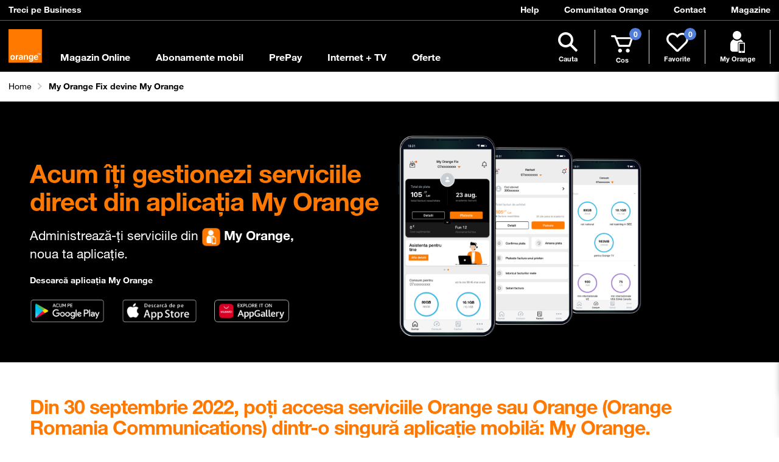

--- FILE ---
content_type: text/html
request_url: https://www.orange.ro/myorangefixdevinemyorange
body_size: 102548
content:
<!DOCTYPE html>
<html lang="ro">
    <head>
		<meta charset="utf-8">
		<meta http-equiv="X-UA-Compatible" content="IE=edge">
		<meta name="viewport" content="width=device-width, initial-scale=1">
		<meta name="revisit-after" content="1 days" />
		<meta name="Owner" content="Orange Romania" />
		<meta name="Copyright" content="© 2026 Orange Romania" />
		<meta name="Rating" content="General" />


	
	
		
	
		<title>
			My Orange Fix devine My Orange - Afla mai multe aici!| Orange
		</title>
	
	
	
		<meta name="description" content="Din 30 septembrie 2022, aplicatia My Orange inlocuieste My Orange Fix ➤  Iti vei gestiona serviciile din aplicatia mobila My Orange ➤ Contul My Orange Fix de pe desktop va functiona la fel ca pana acum ➤ Afla mai multe aici!" />
	
	
		<meta name="keywords" content="orange, cartela PrePay, abonamente de voce si date, PrePay, Orange TV, roaming, roaming SEE, magazin, smartphone"/>
	
		<link rel="shortcut icon" href="//www.orange.ro/favicon.ico" />
		<link rel="manifest" href="https://www.orange.ro/manifest.json">
	
		<meta name="robots" content="index,follow" />
	
	
		<meta name="prioContent" content="5">
	
	
		<meta name="prioCateg" content="5">
	



	
	
	
		
			
				<meta property="og:description" content="Din 30 septembrie 2022, aplicatia My Orange inlocuieste My Orange Fix " />
			
		
			
				<meta property="og:image" content="https://www.orange.ro/social-share/imagini-seo/aplicatia-myorange-fb-1080-568.jpg?v1" />
			
		
			
				<meta property="og:locale" content="ro_RO" />
			
		
			
				<meta property="og:site_name" content="Orange Romania" />
			
		
			
				<meta property="og:title" content="Aplicatia My Orange Fix devine My Orange" />
			
		
			
		
			
				<meta property="og:url" content="https://www.orange.ro/myorangefixdevinemyorange/" />
			
		
		<meta property="og:image:type" content="image/jpeg">
		<meta property="og:image:width" content="300">
		<meta property="og:image:height" content="300">
		<meta property="og:type" content="website" />
	

	
		
			<meta name="twitter:card" content="summary" />
		
			<meta name="twitter:description" content="Din 30 septembrie 2022, aplicatia My Orange inlocuieste My Orange Fix " />
		
			<meta name="twitter:image" content="https://www.orange.ro/social-share/imagini-seo/aplicatia-myorange-twitter-700x700.jpg?v1" />
		
			<meta name="twitter:site" content="Orange Romania" />
		
			<meta name="twitter:title" content="Aplicatia My Orange Fix devine My Orange" />
		
		<meta name="twitter:card" content="summary"/>
	
	
		
			<meta itemprop="description" content="Din 30 septembrie 2022, aplicatia My Orange inlocuieste My Orange Fix ➤  Iti vei gestiona serviciile din aplicatia mobila My Orange ➤ Contul My Orange Fix de pe desktop va functiona la fel ca pana acum ➤ Afla mai multe aici!" />
		
			<meta itemprop="image" content="https://www.orange.ro/social-share/default/g-default.jpg" />
		
			<meta itemprop="name" content="My Orange Fix devine My Orange - Afla mai multe aici!| Orange" />
		
	

		<meta name="google-site-verification" content="CRmd7bPvoJtrJc1cjx2Uy4RSpGOxHmZOXK1kgq5GE1A" />
		<meta name="ahrefs-site-verification" content="e9b4cb6544a6c09c6b8781daae287b3a9af5f5a92656299ad0300c119eca5ddd">

	
	
	
	
	
	


	
		
		<script type="text/javascript" src="/ruxitagentjs_ICA7NVfghqrux_10303241106123517.js" data-dtconfig="rid=RID_-1843943440|rpid=-2094222865|domain=orange.ro|reportUrl=/rb_e75850be-0e0f-446b-b61e-df072a203747|app=ea7c4b59f27d43eb|cuc=66gvv1du|owasp=1|mel=100000|featureHash=ICA7NVfghqrux|dpvc=1|md=mdcc1=cAUTH_NAME|lastModification=1765963269783|tp=500,50,0|rdnt=1|uxrgce=1|srbbv=2|agentUri=/ruxitagentjs_ICA7NVfghqrux_10303241106123517.js"></script><link rel="stylesheet" href="https://www.orange.ro/scss-102019/vendor.ae93cfa05607f0bbc8083278f25cf75a578f2b97c7d9eb3e23ca6f683822b19e.min.css" media="screen">
		<link href="https://www.orange.ro/scss-102019/menu/print.min.26a4d43ecf4334e1c03e80126e34a3c3a31aaa88a92068b2501910bf21f063ca.css" media="print" rel="stylesheet">
	

	

<link rel="stylesheet" href="https://www.orange.ro/scss-102019/myorangefixdevinemyorange/custom.tpl.min.dbf6fd182b3b361498fc475de8ae0ba8d8930bf2ad9b72d0552146097f47c070.css" integrity="sha256-2/b9GCs7NhSY/Edd6K4LqNiTC/Ktm3LQVSFGCX9HwHA=" media="screen">


	
		<link rel="canonical" href="https://www.orange.ro/myorangefixdevinemyorange/">
	


    </head>
	<body >
		
			






    <style>.grid-mt-0{margin-top:0}.grid-mb-0{margin-bottom:0}.grid-ml-0{margin-left:0}.grid-mr-0{margin-right:0}.grid-pt-0{padding-top:0}.grid-pb-0{padding-bottom:0}.grid-pl-0{padding-left:0}.grid-pr-0{padding-right:0}.grid-p-0{padding:0}.grid-m-0{padding:0}.grid-mt-1{margin-top:1rem}.grid-mb-1{margin-bottom:1rem}.grid-ml-1{margin-left:1rem}.grid-mr-1{margin-right:1rem}.grid-pt-1{padding-top:1rem}.grid-pb-1{padding-bottom:1rem}.grid-pl-1{padding-left:1rem}.grid-pr-1{padding-right:1rem}.grid-p-1{padding:1rem}.grid-m-1{padding:1rem}.grid-mt-2{margin-top:2rem}.grid-mb-2{margin-bottom:2rem}.grid-ml-2{margin-left:2rem}.grid-mr-2{margin-right:2rem}.grid-pt-2{padding-top:2rem}.grid-pb-2{padding-bottom:2rem}.grid-pl-2{padding-left:2rem}.grid-pr-2{padding-right:2rem}.grid-p-2{padding:2rem}.grid-m-2{padding:2rem}.grid-mt-3{margin-top:3rem}.grid-mb-3{margin-bottom:3rem}.grid-ml-3{margin-left:3rem}.grid-mr-3{margin-right:3rem}.grid-pt-3{padding-top:3rem}.grid-pb-3{padding-bottom:3rem}.grid-pl-3{padding-left:3rem}.grid-pr-3{padding-right:3rem}.grid-p-3{padding:3rem}.grid-m-3{padding:3rem}.grid-mt-4{margin-top:4rem}.grid-mb-4{margin-bottom:4rem}.grid-ml-4{margin-left:4rem}.grid-mr-4{margin-right:4rem}.grid-pt-4{padding-top:4rem}.grid-pb-4{padding-bottom:4rem}.grid-pl-4{padding-left:4rem}.grid-pr-4{padding-right:4rem}.grid-p-4{padding:4rem}.grid-m-4{padding:4rem}.grid-mt-5{margin-top:5rem}.grid-mb-5{margin-bottom:5rem}.grid-ml-5{margin-left:5rem}.grid-mr-5{margin-right:5rem}.grid-pt-5{padding-top:5rem}.grid-pb-5{padding-bottom:5rem}.grid-pl-5{padding-left:5rem}.grid-pr-5{padding-right:5rem}.grid-p-5{padding:5rem}.grid-m-5{padding:5rem}@media screen and (max-width:768px){.grid-md-mt-0{margin-top:0}.grid-md-mb-0{margin-bottom:0}.grid-md-ml-0{margin-left:0}.grid-md-mr-0{margin-right:0}.grid-md-pt-0{padding-top:0}.grid-md-pb-0{padding-bottom:0}.grid-md-pl-0{padding-left:0}.grid-md-pr-0{padding-right:0}.grid-md-p-0{padding:0}.grid-md-m-0{padding:0}.grid-md-mt-1{margin-top:1rem}.grid-md-mb-1{margin-bottom:1rem}.grid-md-ml-1{margin-left:1rem}.grid-md-mr-1{margin-right:1rem}.grid-md-pt-1{padding-top:1rem}.grid-md-pb-1{padding-bottom:1rem}.grid-md-pl-1{padding-left:1rem}.grid-md-pr-1{padding-right:1rem}.grid-md-p-1{padding:1rem}.grid-md-m-1{padding:1rem}.grid-md-mt-2{margin-top:2rem}.grid-md-mb-2{margin-bottom:2rem}.grid-md-ml-2{margin-left:2rem}.grid-md-mr-2{margin-right:2rem}.grid-md-pt-2{padding-top:2rem}.grid-md-pb-2{padding-bottom:2rem}.grid-md-pl-2{padding-left:2rem}.grid-md-pr-2{padding-right:2rem}.grid-md-p-2{padding:2rem}.grid-md-m-2{padding:2rem}.grid-md-mt-3{margin-top:3rem}.grid-md-mb-3{margin-bottom:3rem}.grid-md-ml-3{margin-left:3rem}.grid-md-mr-3{margin-right:3rem}.grid-md-pt-3{padding-top:3rem}.grid-md-pb-3{padding-bottom:3rem}.grid-md-pl-3{padding-left:3rem}.grid-md-pr-3{padding-right:3rem}.grid-md-p-3{padding:3rem}.grid-md-m-3{padding:3rem}.grid-md-mt-4{margin-top:4rem}.grid-md-mb-4{margin-bottom:4rem}.grid-md-ml-4{margin-left:4rem}.grid-md-mr-4{margin-right:4rem}.grid-md-pt-4{padding-top:4rem}.grid-md-pb-4{padding-bottom:4rem}.grid-md-pl-4{padding-left:4rem}.grid-md-pr-4{padding-right:4rem}.grid-md-p-4{padding:4rem}.grid-md-m-4{padding:4rem}.grid-md-mt-5{margin-top:5rem}.grid-md-mb-5{margin-bottom:5rem}.grid-md-ml-5{margin-left:5rem}.grid-md-mr-5{margin-right:5rem}.grid-md-pt-5{padding-top:5rem}.grid-md-pb-5{padding-bottom:5rem}.grid-md-pl-5{padding-left:5rem}.grid-md-pr-5{padding-right:5rem}.grid-md-p-5{padding:5rem}.grid-md-m-5{padding:5rem}}@media screen and (max-width:768px){.grid-xsm-mt-0{margin-top:0}.grid-xsm-mb-0{margin-bottom:0}.grid-xsm-ml-0{margin-left:0}.grid-xsm-mr-0{margin-right:0}.grid-xsm-pt-0{padding-top:0}.grid-xsm-pb-0{padding-bottom:0}.grid-xsm-pl-0{padding-left:0}.grid-xsm-pr-0{padding-right:0}.grid-xsm-p-0{padding:0}.grid-xsm-m-0{padding:0}.grid-xsm-mt-1{margin-top:1rem}.grid-xsm-mb-1{margin-bottom:1rem}.grid-xsm-ml-1{margin-left:1rem}.grid-xsm-mr-1{margin-right:1rem}.grid-xsm-pt-1{padding-top:1rem}.grid-xsm-pb-1{padding-bottom:1rem}.grid-xsm-pl-1{padding-left:1rem}.grid-xsm-pr-1{padding-right:1rem}.grid-xsm-p-1{padding:1rem}.grid-xsm-m-1{padding:1rem}.grid-xsm-mt-2{margin-top:2rem}.grid-xsm-mb-2{margin-bottom:2rem}.grid-xsm-ml-2{margin-left:2rem}.grid-xsm-mr-2{margin-right:2rem}.grid-xsm-pt-2{padding-top:2rem}.grid-xsm-pb-2{padding-bottom:2rem}.grid-xsm-pl-2{padding-left:2rem}.grid-xsm-pr-2{padding-right:2rem}.grid-xsm-p-2{padding:2rem}.grid-xsm-m-2{padding:2rem}.grid-xsm-mt-3{margin-top:3rem}.grid-xsm-mb-3{margin-bottom:3rem}.grid-xsm-ml-3{margin-left:3rem}.grid-xsm-mr-3{margin-right:3rem}.grid-xsm-pt-3{padding-top:3rem}.grid-xsm-pb-3{padding-bottom:3rem}.grid-xsm-pl-3{padding-left:3rem}.grid-xsm-pr-3{padding-right:3rem}.grid-xsm-p-3{padding:3rem}.grid-xsm-m-3{padding:3rem}.grid-xsm-mt-4{margin-top:4rem}.grid-xsm-mb-4{margin-bottom:4rem}.grid-xsm-ml-4{margin-left:4rem}.grid-xsm-mr-4{margin-right:4rem}.grid-xsm-pt-4{padding-top:4rem}.grid-xsm-pb-4{padding-bottom:4rem}.grid-xsm-pl-4{padding-left:4rem}.grid-xsm-pr-4{padding-right:4rem}.grid-xsm-p-4{padding:4rem}.grid-xsm-m-4{padding:4rem}.grid-xsm-mt-5{margin-top:5rem}.grid-xsm-mb-5{margin-bottom:5rem}.grid-xsm-ml-5{margin-left:5rem}.grid-xsm-mr-5{margin-right:5rem}.grid-xsm-pt-5{padding-top:5rem}.grid-xsm-pb-5{padding-bottom:5rem}.grid-xsm-pl-5{padding-left:5rem}.grid-xsm-pr-5{padding-right:5rem}.grid-xsm-p-5{padding:5rem}.grid-xsm-m-5{padding:5rem}}.menu-color-orange{color:#ff7900}.menu-color-black{color:#000}.menu-color-white{color:#fff}.menu-color-gray{color:#f6f6f6}.menu-color-gray-d{color:#666}.menu-color-gray-lighter{color:#979797}.menu-bg-orange{background-color:#ff7900}.menu-bg-black{background-color:#000}.menu-bg-white{background-color:#fff}.menu-bg-gray{background-color:#f6f6f6}.menu-bg-gray-d{background-color:#666}.menu-bg-gray-lighter{background-color:#979797}.button,.button-abord,.button-continue{font-size:13px;color:#fff;background-color:transparent;border:2px solid transparent;padding:5px 30px;text-decoration:none!important;outline:none;font-weight:700;-webkit-transition:all .3s ease;-ms-transition:all .3s ease;-moz-transition:all .3s ease}@media screen and (max-width:768px){.button,.button-abord,.button-continue{padding-left:20px;padding-right:20px}}@media screen and (max-width:360px){.button,.button-abord,.button-continue{padding-left:10px;padding-right:10px}}.button:hover,.button-abord:hover,.button-continue:hover,.button:active,.button-abord:active,.button-continue:active,.button:focus,.button-abord:focus,.button-continue:focus{color:#fff;background:0 0;border-color:transparent}.button-abord{background-color:transparent;color:#000;border-color:#000}.button-abord:hover,.button-abord:active,.button-abord:focus{color:#fff;background-color:#000;border-color:#000}.button-continue{background-color:#ff7900;color:#fff;border-color:#ff7900}.button-continue:hover,.button-continue:active,.button-continue:focus{background-color:#000;color:#fff;border-color:#000}.button-continue.innactive{background-color:#979797;border-color:#979797;pointer-events:none}.display-flex{display:flex}.f-column{flex-direction:column}.form-field{position:relative;padding-left:25px}.form-field input[type=radio],.form-field input[type=checkbox]{box-sizing:border-box;padding:0}.form-field .custom-radio{position:absolute;z-index:-1;opacity:0}@media screen and (max-width:768px){.form-field .custom-radio-label{font-size:12px}}.form-field .custom-radio-label:after{position:absolute;top:0;left:0;display:block;width:1.5rem;height:1.5rem;content:"";background-repeat:no-repeat;background-position:50%;background-size:50% 50%}.form-field .custom-radio-label:before{border:2px solid #ccc;height:20px;text-align:center;position:absolute;top:0;width:20px;background-color:#fff;pointer-events:none;content:"";user-select:none;border-radius:50%;left:0;display:block}.form-field .custom-radio:checked~.custom-radio-label:before{outline:none;box-shadow:none;border:5px solid #ff7900;background-color:#fff}body{position:relative}body.cart-open{overflow:hidden}body.cart-open .overlay-cart{opacity:1;visibility:visible}body.cart-open .cart-icon:after{opacity:1;visibility:visible}#quick-cart{position:fixed;width:600px;z-index:999;right:-600px;background-color:#fff;height:calc(100% - 117px);top:117px;-webkit-transition:right .5s ease;-ms-transition:right .5s ease;-moz-transition:right .5s ease;box-shadow:0 0 10px rgba(0,0,0,.12)}#quick-cart #loader{position:absolute;top:0;left:0;height:100%;background:#ffff;width:100%;display:none;align-self:center;justify-content:center;align-items:center;z-index:2}#quick-cart #loader>img{width:55px;height:55px}#quick-cart.cart-open{right:0}@media screen and (max-width:768px){#quick-cart{width:90%;right:-90%;height:calc(100% - 60px);top:61px}#quick-cart p{font-size:12px}#quick-cart .address,#quick-cart .title{font-size:12px}}#quick-cart.scrolled{height:calc(100% - 60px);top:59px}.overlay-cart{width:100%;top:0;left:0;opacity:0;height:100%;z-index:989;background:rgba(0,0,0,.6);position:absolute;visibility:hidden;-webkit-transition:all .5s ease;-ms-transition:all .5s ease;-moz-transition:all .5s ease}.close-cart{margin-left:auto;cursor:pointer;font-size:15px;align-self:center}.cart-icon{position:relative}.cart-icon:after{content:'';width:0;height:0;position:absolute;left:5px;bottom:-14px;border-width:8px;border-style:solid;border-color:transparent transparent #fff transparent;opacity:0;z-index:999;visibility:hidden;display:inline-block;-webkit-transition:all .5s ease;-ms-transition:all .5s ease;-moz-transition:all .5s ease}#cart-content .item .product-title .title{font-size:14px!important;line-height:1.2}#cart-content{flex-wrap:wrap}#cart-content .width-100{width:100%}#cart-content .item{margin-bottom:10px}#cart-content .item .product-title{flex:0 70%;font-size:14px!important}@media screen and (max-width:768px){#cart-content .item .product-title{flex:0 60%}}#cart-content .item .left-item{margin-left:auto;font-weight:700;flex:0 30%;text-align:right;align-self:center}@media screen and (max-width:768px){#cart-content .item .left-item{font-size:12px;flex:0 40%}}#cart-content .item .left-item .price{margin-right:.5rem;color:#ff7900}#payment{flex-wrap:wrap;border-top:1px solid #c5c5c5;padding-top:10px;justify-content:flex-end}@media screen and (max-width:768px){#payment{font-size:11px}}#payment .amount{color:#ff7900;font-weight:700}@media screen and (max-width:768px){#payment .amount{font-size:12px}}#payment .payment-lunary{margin-left:auto}#payment .payment-total{text-align:right;margin-right:29px}#address .adaugaAdresa{font-weight:700;color:#000;font-size:16px}#address #addAdress{cursor:pointer}.addSign{font-size:18px;align-self:center;color:#ff7900;margin-right:10px}.inner-cart{flex-direction:column;height:100%}.inner-cart #cartBottom{margin-top:auto;position:relative;background:#f6f6f6}.inner-cart .cart-container{max-height:75vh;overflow-y:scroll;scroll-behavior:smooth}@media screen and (max-width:768px){.inner-cart .cart-container{max-height:70vh;min-height:25vh}}.addressField{flex-wrap:wrap}.addressField .address{flex:0 90%}.addressField .edit-address{flex:0 10%;align-items:center;align-self:center;justify-content:flex-end;text-align:right}.pointer{cursor:pointer}.img-align{align-items:center}.delete-item{position:relative;z-index:2}#orange-thank-you{margin-bottom:20px;align-items:center}#orange-thank-you p{color:#fff;margin-bottom:0}#orange-thank-you .custom-link{color:#fff;text-decoration:underline}@media screen and (min-width:768px){#orange-thank-you{padding-top:10px!important;padding-bottom:10px!important;width:100%}}.transport{margin-right:22px}#actions{position:relative;justify-content:space-around;width:100%}@media screen and (max-width:768px){#actions{justify-content:space-between}}.space-between{justify-content:space-between!important}#lunary.grid-ml-0{margin-left:0!important}#quick-cart #title{font-size:calc(1.2625rem + .15vw)}#quick-cart #error{border:2px solid #cd3c14;padding:8px 10px;margin-bottom:15px;margin-top:15px;font-size:13px;line-height:1}#quick-cart #error p{align-self:center;font-size:13px;font-weight:700}#quick-cart .error-icon{width:30px;height:23px;margin-right:7px}#quick-cart #error .black-link{color:#000;text-decoration:underline}#quick-cart h6{font-size:16px}#loader svg{width:55px}#total{margin-left:auto}.btn-gray{background-color:#ccc;border-color:#ccc}.app-section-footer{align-items:center;align-self:center}.app-section-footer .icon-app{max-width:140px;width:140px;max-height:43px}@media screen and (max-width:1199px){.app-section-footer .icon-app{width:100px}}@media screen and (max-width:768px){.app-section-footer .icon-app{width:135px}}.app-section-footer .link-app-wrapper{display:inline-block}.app-section-footer .link-app-wrapper:not(:last-child){margin-right:10px}.app-section-footer .link-app-wrapper:first-child{margin-left:10px}@media screen and (max-width:991px){.app-section-footer .link-app-wrapper:first-child{margin-left:0;margin-bottom:15px}}@media screen and (max-width:991px){.app-section-footer{flex-direction:column;flex-wrap:wrap}.app-section-footer .title-section-app{margin-bottom:10px!important}}@media screen and (max-width:768px){.app-section-footer{margin-left:0!important;align-self:flex-start;justify-content:flex-start;align-items:flex-start}.app-section-footer .title-section-app{margin-bottom:20px!important;margin-top:20px}}#confirmation-modal{opacity:0;visibility:hidden;z-index:-1;transition:all .3s ease}#confirmation-modal.active{display:block;position:fixed;width:100%;height:100%;opacity:1;visibility:visible;background:rgba(0,0,0,.5);z-index:9999;top:0;left:0}.modal-custom{width:500px;height:230px;position:absolute;left:50%;top:20%;background:#fff;border-radius:6px;transform:translateX(-50%)}@media screen and (max-width:768px){.modal-custom{width:90%;top:80px;height:240px}}.modal-custom-header{display:flex;justify-content:space-between;padding:20px;border-bottom:2px solid #ddd;align-items:center}.modal-custom-body{padding:20px}.actions-sections{margin-top:30px}.close-modal{cursor:pointer}@media screen and (max-width:768px){.social-section-footer{flex-direction:column}}#order-placement,#order{cursor:pointer}@media screen and (max-width:991px){.menu-right-items{display:flex;align-items:flex-end}}.button-abord:hover,.button-abord:active,.button-abord:focus{color:#fff;background-color:#000;border-color:#000}.button-continue{background-color:#ff7900;color:#fff;border-color:#ff7900}.button-continue:hover,.button-continue:active,.button-continue:focus{background-color:#000;color:#fff;border-color:#000}.button-continue.innactive{background-color:#979797;border-color:#979797;pointer-events:none}.display-flex{display:flex}.f-column{flex-direction:column}.form-field{position:relative;padding-left:25px}.form-field input[type=radio],.form-field input[type=checkbox]{box-sizing:border-box;padding:0}.form-field .custom-radio{position:absolute;z-index:-1;opacity:0}@media screen and (max-width:768px){.form-field .custom-radio-label{font-size:12px}}.form-field .custom-radio-label:after{position:absolute;top:0;left:0;display:block;width:1.5rem;height:1.5rem;content:"";background-repeat:no-repeat;background-position:50%;background-size:50% 50%}.form-field .custom-radio-label:before{border:2px solid #ccc;height:20px;text-align:center;position:absolute;top:0;width:20px;background-color:#fff;pointer-events:none;content:"";user-select:none;border-radius:50%;left:0;display:block}.form-field .custom-radio:checked~.custom-radio-label:before{outline:none;box-shadow:none;border:5px solid #ff7900;background-color:#fff}body{position:relative}body.cart-open{overflow:hidden}body.cart-open .overlay-cart{opacity:1;visibility:visible}body.cart-open .cart-icon:after{opacity:1;visibility:visible}#quick-cart{position:fixed;width:600px;z-index:999;right:-600px;background-color:#fff;height:calc(100% - 117px);top:117px;-webkit-transition:right .5s ease;-ms-transition:right .5s ease;-moz-transition:right .5s ease;box-shadow:0 0 10px rgba(0,0,0,.12)}#quick-cart #loader{position:absolute;top:0;left:0;height:100%;background:#ffff;width:100%;display:none;align-self:center;justify-content:center;align-items:center;z-index:2}#quick-cart #loader>img{width:55px;height:55px}#quick-cart.cart-open{right:0}@media screen and (max-width:768px){#quick-cart{width:90%;right:-90%;height:calc(100% - 60px);top:61px}#quick-cart p{font-size:12px}#quick-cart .address,#quick-cart .title{font-size:12px}}#quick-cart.scrolled{height:calc(100% - 60px);top:59px}.overlay-cart{width:100%;top:0;left:0;opacity:0;height:100%;z-index:989;background:rgba(0,0,0,.6);position:absolute;visibility:hidden;-webkit-transition:all .5s ease;-ms-transition:all .5s ease;-moz-transition:all .5s ease}.close-cart{margin-left:auto;cursor:pointer;font-size:15px;align-self:center}.cart-icon{position:relative}.cart-icon:after{content:'';width:0;height:0;position:absolute;left:5px;bottom:-14px;border-width:8px;border-style:solid;border-color:transparent transparent #fff transparent;opacity:0;z-index:999;visibility:hidden;display:inline-block;-webkit-transition:all .5s ease;-ms-transition:all .5s ease;-moz-transition:all .5s ease}#cart-content{flex-wrap:wrap}#cart-content .width-100{width:100%}#cart-content .item{margin-bottom:10px}#cart-content .item .product-title{flex:0 70%}@media screen and (max-width:768px){#cart-content .item .product-title{flex:0 60%}}#cart-content .item .left-item{margin-left:auto;font-weight:700;flex:0 30%;text-align:right;align-self:center}@media screen and (max-width:768px){#cart-content .item .left-item{font-size:12px;flex:0 40%}}#cart-content .item .left-item .price{margin-right:.5rem;color:#ff7900}#payment{flex-wrap:wrap;border-top:1px solid #c5c5c5;padding-top:10px;justify-content:flex-end}@media screen and (max-width:768px){#payment{font-size:11px}}#payment .amount{color:#ff7900;font-weight:700}@media screen and (max-width:768px){#payment .amount{font-size:12px}}#payment .payment-lunary{margin-left:auto}#payment .payment-total{text-align:right;margin-right:29px}#address .adaugaAdresa{font-weight:700;color:#000;font-size:16px}#address #addAdress{cursor:pointer}.addSign{font-size:18px;align-self:center;color:#ff7900;margin-right:10px}.inner-cart{flex-direction:column;height:100%}.inner-cart #cartBottom{margin-top:auto;position:relative;background:#f6f6f6;padding-top:20px;width:100%}.inner-cart .cart-container{max-height:75vh;overflow-y:scroll;scroll-behavior:smooth}@media screen and (max-width:768px){.inner-cart .cart-container{max-height:70vh;min-height:25vh}}.addressField{flex-wrap:wrap}.addressField .address{flex:0 90%}.addressField .edit-address{flex:0 10%;align-items:center;align-self:center;justify-content:flex-end;text-align:right}.pointer{cursor:pointer}.img-align{align-items:center}.delete-item{position:relative;z-index:2}#orange-thank-you{margin-bottom:20px;align-items:center}#orange-thank-you p{color:#fff;margin-bottom:0}#orange-thank-you .custom-link{color:#fff;text-decoration:underline}@media screen and (min-width:768px){#orange-thank-you{padding-top:10px!important;padding-bottom:10px!important;width:100%}}.transport{margin-right:22px}#actions{position:relative;justify-content:space-around}@media screen and (max-width:768px){#actions{justify-content:space-between}}.space-between{justify-content:space-between!important}#lunary.grid-ml-0{margin-left:0!important}#quick-cart #title{font-size:calc(1.2625rem + .15vw)}#quick-cart #error{border:2px solid #cd3c14;padding:8px 10px;margin-bottom:15px;margin-top:15px;font-size:13px;line-height:1}#quick-cart #error p{align-self:center;font-size:13px;font-weight:700}#quick-cart .error-icon{width:30px;height:23px;margin-right:7px}#quick-cart #error .black-link{color:#000;text-decoration:underline}#loader svg{width:55px}#total{margin-left:auto}.btn-gray{background-color:#ccc;border-color:#ccc}.app-section-footer{align-items:center;align-self:center}.app-section-footer .icon-app{max-width:140px;width:140px;max-height:43px}@media screen and (max-width:1199px){.app-section-footer .icon-app{width:100px}}@media screen and (max-width:768px){.app-section-footer .icon-app{width:135px}}.app-section-footer .link-app-wrapper{display:inline-block}.app-section-footer .link-app-wrapper:not(:last-child){margin-right:10px}.app-section-footer .link-app-wrapper:first-child{margin-left:10px}@media screen and (max-width:991px){.app-section-footer .link-app-wrapper:first-child{margin-left:0;margin-bottom:15px}}@media screen and (max-width:991px){.app-section-footer{flex-direction:column;flex-wrap:wrap}.app-section-footer .title-section-app{margin-bottom:10px!important}}@media screen and (max-width:768px){.app-section-footer{margin-left:0!important;align-self:flex-start;justify-content:flex-start;align-items:flex-start}.app-section-footer .title-section-app{margin-bottom:20px!important;margin-top:20px}}#confirmation-modal{opacity:0;visibility:hidden;z-index:-1;transition:all .3s ease}#confirmation-modal.active{display:block;position:fixed;width:100%;height:100%;opacity:1;visibility:visible;background:rgba(0,0,0,.5);z-index:9999;top:0;left:0}.modal-custom{width:500px;height:230px;position:absolute;left:50%;top:20%;background:#fff;border-radius:6px;transform:translateX(-50%)}@media screen and (max-width:768px){.modal-custom{width:90%;top:80px;height:240px}}.modal-custom-header{display:flex;justify-content:space-between;padding:20px;border-bottom:2px solid #ddd;align-items:center}.modal-custom-body{padding:20px}.actions-sections{margin-top:30px}.close-modal{cursor:pointer}@media screen and (max-width:768px){.social-section-footer{flex-direction:column}}#order-placement,#order{cursor:pointer}@media screen and (max-width:991px){.menu-right-items{display:flex;align-items:flex-end}}</style>




<div id="quick-cart">
    <div class="display-flex inner-cart">
        <div class="cart-container menu-bg-white">

            <div class="grid-p-3 grid-md-p-2 grid-xsm-p-1">
                <div class="header display-flex grid-mb-1 ">
                    <h5 class="menu-color-black" id="title"></h5>
                    <span class="close-cart trackClick" id="close" data-mikro-gtm='{
                        "event":"mikroUserClick",
                        "event_category":"Checkout",
                        "event_action":"Quick Cart Close",
                        "event_label":"Go To Shop",
                        "event_value":"0"
                        }'
                    ><i class="fa fa-times"></i></span>
                </div>


                <div id="points-section" style="display: none">
                    <div class="display-flex grid-p-1 grid-xsm-p-1 grid-mt-1" id="orange-thank-you" style="background-color: #000">
                        <div class="grid-mr-1 display-flex img-align">
                            <svg xmlns="http://www.w3.org/2000/svg" width="48" height="48" viewBox="0 0 1000 1000">
                                <defs>
                                    <style>
                                        .cls-1 {
                                            fill-rule: evenodd;
                                        }
                                    </style>
                                </defs>
                                <path id="Orange_rewards" data-name="Orange rewards" class="cls-1" d="M849.965,425.393a24.9,24.9,0,0,0-7.318-17.8l-58.436-58.411,21.366-79.7A25.151,25.151,0,0,0,787.9,238.706l-79.87-21.392-21.4-79.836a25,25,0,0,0-30.616-17.668L576.146,141.2,517.677,82.757a25.005,25.005,0,0,0-35.352,0L423.856,141.2l-79.87-21.391a25,25,0,0,0-30.616,17.668l-21.4,79.836L212.1,238.706a25.157,25.157,0,0,0-17.679,30.769l21.367,79.707-58.432,58.407a25.185,25.185,0,0,0,0,35.5L215.788,501.5l-21.365,79.7A25.146,25.146,0,0,0,212.1,611.975l79.87,21.392,21.4,79.836a25,25,0,0,0,30.615,17.669l79.871-21.392,58.468,58.444a25.006,25.006,0,0,0,35.353,0l58.469-58.444,79.87,21.392A25,25,0,0,0,686.629,713.2l21.4-79.836,79.87-21.392a25.156,25.156,0,0,0,17.678-30.768L784.213,501.5l58.431-58.407A24.9,24.9,0,0,0,849.965,425.393ZM500,625.155c-110.447,0-199.981-89.5-199.981-199.9s89.534-199.9,199.981-199.9,199.982,89.5,199.982,199.9S610.448,625.155,500,625.155Zm174.984-199.9c0,96.6-78.343,174.91-174.984,174.91s-174.984-78.31-174.984-174.91S403.36,250.349,500,250.349,674.985,328.658,674.985,425.258Zm35.793,294.247a49.976,49.976,0,0,1-61.232,35.337l-59-15.8L699.983,925l25-99.948,99.991,24.987-101.9-176.413ZM350.455,754.842a49.975,49.975,0,0,1-61.231-35.337l-12.3-45.878L175.031,850.039l99.991-24.987,25,99.948L409.455,739.04Z" fill="#fff"/>
                            </svg>

                        </div>
                        <p id="oty-points">Ai folosit <span id="oty-pointsVal" class="font-weight-bold"></span> puncte <b>Thank You</b> in valoare de <b><span id="oty-value" class="menu-color-orange "></span></b>. <a
                                class="custom-link trackclick" data-mikro-gtm='{
                                    "event":"mikroUserClick",
                                    "event_category":"Checkout",
                                    "event_action":"Quick Cart",
                                    "event_label":"Change OTY",
                                    "event_value":"0"
                                    }'
                                href="https://www.orange.ro/magazin-online/adaugat-la-cos"><b>Modifica</b></a></p>
                        <p id="phone-credit" style="display: none">Ai folosit  <span id="upc-pointsVal"></span> unitati Phone Credit in valoare de <b><span id="phone-credit-value" class="menu-color-orange "></span></b>.<a
                                class="custom-link trackclick"
                                data-mikro-gtm='{
                                    "event":"mikroUserClick",
                                    "event_category":"Checkout",
                                    "event_action":"Quick Cart",
                                    "event_label":"Change Phone Credit",
                                    "event_value":"0"
                                    }'
                                href="https://www.orange.ro/magazin-online/adaugat-la-cos">Modifica</a></p>
                    </div>
                </div>

                <div id="error" style="display: none">
                    <div class="d-flex">
                        





  
  <svg class="img-fluid error-icon" version="1.1" xmlns="http://www.w3.org/2000/svg" xmlns:xlink="http://www.w3.org/1999/xlink" fill="#cd3c14">
<path d="M20.727384,16.790856 L20.727576,16.790856 L13.727568,4.78475997 L13.727376,4.78475997 C13.369285,4.17000103 12.7114476,3.7918834 12,3.7918834 C11.2885524,3.7918834 10.630715,4.17000103 10.272624,4.78475997 L10.272456,4.78475997 L3.28963196,16.761264 L3.28888796,16.762536 L3.27244796,16.79076 L3.27261596,16.79076 C2.91159642,17.4094773 2.90888624,18.1739892 3.26551009,18.7952505 C3.62213393,19.4165117 4.28367383,19.7997228 5.00001597,19.8 L19.000008,19.8 C19.716316,19.7996942 20.3778145,19.4164929 20.7344262,18.795264 C21.0910378,18.1740351 21.088352,17.4095638 20.727384,16.790856 Z M15.0936,16.557456 C14.9393404,16.7117824 14.7300793,16.7984877 14.511876,16.7984877 C14.2936727,16.7984877 14.0844117,16.7117824 13.930152,16.557456 L12,14.626368 L10.069848,16.557456 C9.86252699,16.7682558 9.55804717,16.8516188 9.27226053,16.7758261 C8.98647388,16.7000335 8.76332188,16.4767387 8.68771196,16.1909037 C8.61210205,15.9050687 8.69565972,15.6006422 8.90659199,15.393456 L10.836696,13.46256 L8.97520799,11.60016 C8.65738349,11.278257 8.65897886,10.7601736 8.97877981,10.4402342 C9.29858077,10.1202947 9.81666342,10.1184749 10.138704,10.43616 L12.000144,12.29856 L13.86156,10.43616 C14.0688269,10.2250759 14.3734483,10.1414929 14.6594173,10.2172413 C14.9453862,10.2929898 15.1686874,10.5164107 15.2442825,10.8024202 C15.3198776,11.0884297 15.2361312,11.3930063 15.024936,11.60016 L13.163496,13.46256 L15.0936,15.393384 C15.4147689,15.7149498 15.4147689,16.2358902 15.0936,16.557456 Z"></path>
</svg>






                        <p class="font-weight-bold grid-mb-0">Ai erori in pagina. <a href="https://www.orange.ro/magazin-online/adaugat-la-cos" class="black-link">Corecteaza-le</a></p>
                    </div>
                </div>

                <div id="cart-content">
                    <div id="items-wrapper">
                    </div>

                    <div id="options">
                        <div id="payment" class="display-flex grid-mt-1">
                            <div class="payment-lunary menu-color-gray-lighter" id="lunary">De plata lunar: <span class="amount" id="payment-total-installment"></span></div>
                            <div class="payment-total menu-color-gray-lighter" id="total">Total de plata: <span id="payment-total" class="amount"></span></div>
                        </div>

                        <div id="userDetails">
                            <div id="address" class="grid-mt-2">
                                <div id="noAddress">
                                    <h6>Adresa de livrare</h6>
                                    <p class="menu-color-gray-lighter">Nu aveti adrese de livrare adaugate</p>

                                    <div class="display-flex" id="addAdress">
                                        <a href="https://www.orange.ro/magazin-online/adaugat-la-cos/transport-si-plata" class="display-flex trackclick"
                                           data-track-category="Quick Cart" data-track-action="Vizitator Logat" data-track-label="Adauga Adresa">
                                            <span class="addSign"><i class="fas fa-plus-circle"></i></span>
                                            <p class="adaugaAdresa mb-0">Adauga adresa</p>
                                        </a>
                                    </div>
                                </div>
                            </div>

                            <div id="lastAddress" class="grid-mt-3">

                            </div>

                            <div id="paymend-method" class="grid-mt-2">
                                <h6>Vei achita:</h6>
                                <form id="payment-form">
                                    <div class="display-flex" id="form-options">
                                    </div>
                                </form>

                            </div>

                        </div>
                    </div>

                </div>
            </div>

        </div>

        <div id="cartBottom">

            <div class="terms grid-mt-1 grid-pl-2 grid-pr-2" id="terms" style="text-align: center">
                <p class="menu-color-gray-lighter">Prin finalizarea comenzii accepti
                    <span class="menu-color-orange"><b>
                        <a
                                href="https://www.orange.ro/termeni-si-conditii/#magazin-online"
                                class="trackLink"
                                data-mikro-gtm='{
                            "event":"mikroUserClick",
                            "event_category":"Checkout",
                            "event_action":"Quick Cart",
                            "event_label":"T&C",
                            "event_value":"0"
                            }'
                        >Termenii si conditiile</a></b></span> magazinului online Orange</p>
            </div>

            <div id="actions" class="display-flex grid-pl-2 grid-pr-2 grid-pb-1 grid-md-pl-2 grid-md-pr-2 grid-xsm-pl-1 grid-xsm-pr-1 grid-mt-0">
                <a href="https://www.orange.ro/magazin-online/adaugat-la-cos"  class="button button-abord grid-mr-1 w-100 trackclick cursor-pointer text-center" data-track-category="Quick Cart" data-track-action="Vizitator" data-track-label="Vizualizeaza cosul" id="seeCart">Vizualizeaza cosul</a>
                <span  class="button button-continue btn-gray" id="order" style="display:none !important;">Finalizeaza</span>
            </div>

        </div>
    </div>
    <div id="loader">
        





  
  <?xml version="1.0" encoding="utf-8" ?>
<svg class="" xmlns="http://www.w3.org/2000/svg" viewBox="0 0 100 100" preserveAspectRatio="xMidYMid" class="uil-clock"

>
  <rect x="0" y="0" width="100" height="100" fill="none" class="bk"></rect>
  <circle cx="50" cy="50" r="30" fill="transparent" stroke="#FF7900" stroke-width="6px"></circle>
  <line x1="50" y1="50" x2="50" y2="30" stroke="#FF7900" stroke-width="6" stroke-linecap="round">
    <animateTransform attributeName="transform" type="rotate" from="0 50 50" to="360 50 50" dur="1.5s"
                      repeatCount="indefinite"></animateTransform>
  </line>
  <line x1="50" y1="50" x2="50" y2="20" stroke="none" stroke-width="6px" stroke-linecap="round" opacity="0">
    <animateTransform attributeName="transform" type="rotate" from="0 50 50" to="360 50 50" dur="0.6s"
                      repeatCount="indefinite"></animateTransform>
  </line>
</svg>






    </div>
</div>






<div id="confirmation-modal">
    <div class="modal-custom">
        <div class="modal-custom-wrapper">
            <div class="modal-custom-header">
                <h4 class="mb-0">Esti sigur ca vrei sa continui?</h4>

                <span class="close close-modal">
                    <i class="fa fa-times"></i>
                </span>
            </div>
            <div class="modal-custom-body">
                <p>Prin apasarea butonului „Finalizeaza” vei transmite spre procesare comanda ta din magazinul online Orange.</p>

                <div class="actions-sections">
                    <span class="button button-abord grid-mr-1 close-modal">Renunta</span>
                    <span class="button button-continue" id="order-placement" style="display:none !important;">Finalizeaza</span>
                </div>
            </div>
        </div>
    </div>
    <div class="modal-wrapper-custom">

    </div>
</div>


			







  <style>/*! @algolia/autocomplete-theme-classic 1.11.0 | MIT License | © Algolia, Inc. and contributors | https://github.com/algolia/autocomplete */
:root{--aa-search-input-height:44px;--aa-input-icon-size:20px;--aa-base-unit:16;--aa-spacing-factor:1;--aa-spacing:calc(var(--aa-base-unit)*var(--aa-spacing-factor)*1px);--aa-spacing-half:calc(var(--aa-spacing)/2);--aa-panel-max-height:650px;--aa-base-z-index:9999;--aa-font-size:calc(var(--aa-base-unit)*1px);--aa-font-family:inherit;--aa-font-weight-medium:500;--aa-font-weight-semibold:600;--aa-font-weight-bold:700;--aa-icon-size:20px;--aa-icon-stroke-width:1.6;--aa-icon-color-rgb:119,119,163;--aa-icon-color-alpha:1;--aa-action-icon-size:20px;--aa-text-color-rgb:38,38,39;--aa-text-color-alpha:1;--aa-primary-color-rgb:62,52,211;--aa-primary-color-alpha:0.2;--aa-muted-color-rgb:128,126,163;--aa-muted-color-alpha:0.6;--aa-panel-border-color-rgb:128,126,163;--aa-panel-border-color-alpha:0.3;--aa-input-border-color-rgb:128,126,163;--aa-input-border-color-alpha:0.8;--aa-background-color-rgb:255,255,255;--aa-background-color-alpha:1;--aa-input-background-color-rgb:255,255,255;--aa-input-background-color-alpha:1;--aa-selected-color-rgb:179,173,214;--aa-selected-color-alpha:0.205;--aa-description-highlight-background-color-rgb:245,223,77;--aa-description-highlight-background-color-alpha:0.5;--aa-detached-media-query:(max-width:680px);--aa-detached-modal-media-query:(min-width:680px);--aa-detached-modal-max-width:680px;--aa-detached-modal-max-height:500px;--aa-overlay-color-rgb:115,114,129;--aa-overlay-color-alpha:0.4;--aa-panel-shadow:0 0 0 1px rgba(35,38,59,0.1),0 6px 16px -4px rgba(35,38,59,0.15);--aa-scrollbar-width:13px;--aa-scrollbar-track-background-color-rgb:234,234,234;--aa-scrollbar-track-background-color-alpha:1;--aa-scrollbar-thumb-background-color-rgb:var(--aa-background-color-rgb);--aa-scrollbar-thumb-background-color-alpha:1}@media (hover:none) and (pointer:coarse){:root{--aa-spacing-factor:1.2;--aa-action-icon-size:22px}}body.dark,body[data-theme=dark]{--aa-text-color-rgb:183,192,199;--aa-primary-color-rgb:146,138,255;--aa-muted-color-rgb:146,138,255;--aa-input-background-color-rgb:0,3,9;--aa-background-color-rgb:21,24,42;--aa-selected-color-rgb:146,138,255;--aa-selected-color-alpha:0.25;--aa-description-highlight-background-color-rgb:0 255 255;--aa-description-highlight-background-color-alpha:0.25;--aa-icon-color-rgb:119,119,163;--aa-panel-shadow:inset 1px 1px 0 0 #2c2e40,0 3px 8px 0 #000309;--aa-scrollbar-track-background-color-rgb:44,46,64;--aa-scrollbar-thumb-background-color-rgb:var(--aa-background-color-rgb)}.aa-Autocomplete *,.aa-DetachedFormContainer *,.aa-Panel *{box-sizing:border-box}.aa-Autocomplete,.aa-DetachedFormContainer,.aa-Panel{color:rgba(38, 38, 39,1);color:rgba(var(--aa-text-color-rgb),var(--aa-text-color-alpha));font-family:inherit;font-family:var(--aa-font-family);font-size:calc(16 * 1px);font-size:var(--aa-font-size);font-weight:400;line-height:1em;margin:0;padding:0;text-align:left}.aa-Form{align-items:center;background-color:rgba(255, 255, 255,1);background-color:rgba(var(--aa-input-background-color-rgb),var(--aa-input-background-color-alpha));border:1px solid rgba(128, 126, 163,0.8);border:1px solid rgba(var(--aa-input-border-color-rgb),var(--aa-input-border-color-alpha));border-radius:3px;display:flex;line-height:1em;margin:0;position:relative;width:100%}.aa-Form:focus-within{border-color:rgba(62, 52, 211,1);border-color:rgba(var(--aa-primary-color-rgb),1);box-shadow:rgba(62, 52, 211,0.2) 0 0 0 2px,inset rgba(62, 52, 211,0.2) 0 0 0 2px;box-shadow:rgba(var(--aa-primary-color-rgb),var(--aa-primary-color-alpha)) 0 0 0 2px,inset rgba(var(--aa-primary-color-rgb),var(--aa-primary-color-alpha)) 0 0 0 2px;outline:medium none currentColor}.aa-InputWrapperPrefix{align-items:center;display:flex;flex-shrink:0;height:44px;height:var(--aa-search-input-height);order:1}.aa-Label,.aa-LoadingIndicator{cursor:auto;flex-shrink:0;height:100%;padding:0;text-align:left}.aa-Label svg,.aa-LoadingIndicator svg{color:rgba(62, 52, 211,1);color:rgba(var(--aa-primary-color-rgb),1);height:auto;max-height:20px;max-height:var(--aa-input-icon-size);stroke-width:1.6;stroke-width:var(--aa-icon-stroke-width);width:20px;width:var(--aa-input-icon-size)}.aa-LoadingIndicator,.aa-SubmitButton{height:100%;padding-left:calc((16 * 1 * 1px)*0.75 - 1px);padding-left:calc(calc(16 * 1 * 1px)*0.75 - 1px);padding-left:calc(var(--aa-spacing)*0.75 - 1px);padding-right:calc((16 * 1 * 1px) / 2);padding-right:calc(calc(16 * 1 * 1px) / 2);padding-right:var(--aa-spacing-half);width:calc((16 * 1 * 1px)*1.75 + 20px - 1px);width:calc(calc(16 * 1 * 1px)*1.75 + 20px - 1px);width:calc(var(--aa-spacing)*1.75 + var(--aa-icon-size) - 1px)}@media (hover:none) and (pointer:coarse){.aa-LoadingIndicator,.aa-SubmitButton{padding-left:calc(((16 * 1 * 1px) / 2)/2 - 1px);padding-left:calc(calc(calc(16 * 1 * 1px) / 2)/2 - 1px);padding-left:calc(var(--aa-spacing-half)/2 - 1px);width:calc(20px + (16 * 1 * 1px)*1.25 - 1px);width:calc(20px + calc(16 * 1 * 1px)*1.25 - 1px);width:calc(var(--aa-icon-size) + var(--aa-spacing)*1.25 - 1px)}}.aa-SubmitButton{-webkit-appearance:none;-moz-appearance:none;appearance:none;background:none;border:0;margin:0}.aa-LoadingIndicator{align-items:center;display:flex;justify-content:center}.aa-LoadingIndicator[hidden]{display:none}.aa-InputWrapper{order:3;position:relative;width:100%}.aa-Input{-webkit-appearance:none;-moz-appearance:none;appearance:none;background:none;border:0;color:rgba(38, 38, 39,1);color:rgba(var(--aa-text-color-rgb),var(--aa-text-color-alpha));font:inherit;height:44px;height:var(--aa-search-input-height);padding:0;width:100%}.aa-Input::-moz-placeholder{color:rgba(128, 126, 163,0.6);color:rgba(var(--aa-muted-color-rgb),var(--aa-muted-color-alpha));opacity:1}.aa-Input::placeholder{color:rgba(128, 126, 163,0.6);color:rgba(var(--aa-muted-color-rgb),var(--aa-muted-color-alpha));opacity:1}.aa-Input:focus{border-color:none;box-shadow:none;outline:none}.aa-Input::-webkit-search-cancel-button,.aa-Input::-webkit-search-decoration,.aa-Input::-webkit-search-results-button,.aa-Input::-webkit-search-results-decoration{-webkit-appearance:none;appearance:none}.aa-InputWrapperSuffix{align-items:center;display:flex;height:44px;height:var(--aa-search-input-height);order:4}.aa-ClearButton{align-items:center;background:none;border:0;color:rgba(128, 126, 163,0.6);color:rgba(var(--aa-muted-color-rgb),var(--aa-muted-color-alpha));cursor:pointer;display:flex;height:100%;margin:0;padding:0 calc((16 * 1 * 1px)*0.83333 - .5px);padding:0 calc(calc(16 * 1 * 1px)*0.83333 - .5px);padding:0 calc(var(--aa-spacing)*0.83333 - .5px)}@media (hover:none) and (pointer:coarse){.aa-ClearButton{padding:0 calc((16 * 1 * 1px)*0.66667 - .5px);padding:0 calc(calc(16 * 1 * 1px)*0.66667 - .5px);padding:0 calc(var(--aa-spacing)*0.66667 - .5px)}}.aa-ClearButton:focus,.aa-ClearButton:hover{color:rgba(38, 38, 39,1);color:rgba(var(--aa-text-color-rgb),var(--aa-text-color-alpha))}.aa-ClearButton[hidden]{display:none}.aa-ClearButton svg{stroke-width:1.6;stroke-width:var(--aa-icon-stroke-width);width:20px;width:var(--aa-icon-size)}.aa-Panel{background-color:rgba(255, 255, 255,1);background-color:rgba(var(--aa-background-color-rgb),var(--aa-background-color-alpha));border-radius:calc((16 * 1 * 1px)/4);border-radius:calc(calc(16 * 1 * 1px)/4);border-radius:calc(var(--aa-spacing)/4);box-shadow:0 0 0 1px rgba(35, 38, 59, 0.1),
    0 6px 16px -4px rgba(35, 38, 59, 0.15);box-shadow:var(--aa-panel-shadow);margin:8px 0 0;overflow:hidden;position:absolute;transition:opacity .2s ease-in,filter .2s ease-in}@media screen and (prefers-reduced-motion){.aa-Panel{transition:none}}.aa-Panel button{-webkit-appearance:none;-moz-appearance:none;appearance:none;background:none;border:0;margin:0;padding:0}.aa-PanelLayout{height:100%;margin:0;max-height:650px;max-height:var(--aa-panel-max-height);overflow-y:auto;padding:0;position:relative;text-align:left}.aa-PanelLayoutColumns--twoGolden{display:grid;grid-template-columns:39.2% auto;overflow:hidden;padding:0}.aa-PanelLayoutColumns--two{display:grid;grid-template-columns:repeat(2,minmax(0,1fr));overflow:hidden;padding:0}.aa-PanelLayoutColumns--three{display:grid;grid-template-columns:repeat(3,minmax(0,1fr));overflow:hidden;padding:0}.aa-Panel--stalled .aa-Source{filter:grayscale(1);opacity:.8}.aa-Panel--scrollable{margin:0;max-height:650px;max-height:var(--aa-panel-max-height);overflow-x:hidden;overflow-y:auto;padding:calc((16 * 1 * 1px) / 2);padding:calc(calc(16 * 1 * 1px) / 2);padding:var(--aa-spacing-half);scrollbar-color:rgba(255, 255, 255,1) rgba(234, 234, 234,1);scrollbar-color:rgba(var(--aa-scrollbar-thumb-background-color-rgb),var(--aa-scrollbar-thumb-background-color-alpha)) rgba(var(--aa-scrollbar-track-background-color-rgb),var(--aa-scrollbar-track-background-color-alpha));scrollbar-width:thin}.aa-Panel--scrollable::-webkit-scrollbar{width:13px;width:var(--aa-scrollbar-width)}.aa-Panel--scrollable::-webkit-scrollbar-track{background-color:rgba(234, 234, 234,1);background-color:rgba(var(--aa-scrollbar-track-background-color-rgb),var(--aa-scrollbar-track-background-color-alpha))}.aa-Panel--scrollable::-webkit-scrollbar-thumb{background-color:rgba(255, 255, 255,1);background-color:rgba(var(--aa-scrollbar-thumb-background-color-rgb),var(--aa-scrollbar-thumb-background-color-alpha));border-radius:9999px;border:3px solid rgba(234, 234, 234,1);border:3px solid rgba(var(--aa-scrollbar-track-background-color-rgb),var(--aa-scrollbar-track-background-color-alpha));border-right-width:2px}.aa-Source{margin:0;padding:0;position:relative;width:100%}.aa-Source:empty{display:none}.aa-SourceNoResults{font-size:1em;margin:0;padding:calc(16 * 1 * 1px);padding:var(--aa-spacing)}.aa-List{list-style:none;margin:0}.aa-List,.aa-SourceHeader{padding:0;position:relative}.aa-SourceHeader{margin:calc((16 * 1 * 1px) / 2) .5em calc((16 * 1 * 1px) / 2) 0;margin:calc(calc(16 * 1 * 1px) / 2) .5em calc(calc(16 * 1 * 1px) / 2) 0;margin:var(--aa-spacing-half) .5em var(--aa-spacing-half) 0}.aa-SourceHeader:empty{display:none}.aa-SourceHeaderTitle{background:rgba(255, 255, 255,1);background:rgba(var(--aa-background-color-rgb),var(--aa-background-color-alpha));color:rgba(62, 52, 211,1);color:rgba(var(--aa-primary-color-rgb),1);display:inline-block;font-size:.8em;font-weight:600;font-weight:var(--aa-font-weight-semibold);margin:0;padding:0 calc((16 * 1 * 1px) / 2) 0 0;padding:0 calc(calc(16 * 1 * 1px) / 2) 0 0;padding:0 var(--aa-spacing-half) 0 0;position:relative;z-index:9999;z-index:var(--aa-base-z-index)}.aa-SourceHeaderLine{border-bottom:1px solid rgba(62, 52, 211,1);border-bottom:1px solid rgba(var(--aa-primary-color-rgb),1);display:block;height:2px;left:0;margin:0;opacity:.3;padding:0;position:absolute;right:0;top:calc((16 * 1 * 1px) / 2);top:calc(calc(16 * 1 * 1px) / 2);top:var(--aa-spacing-half);z-index:calc(9999 - 1);z-index:calc(var(--aa-base-z-index) - 1)}.aa-SourceFooterSeeAll{background:linear-gradient(180deg,rgba(255, 255, 255,1),rgba(128,126,163,.14));background:linear-gradient(180deg,rgba(var(--aa-background-color-rgb),var(--aa-background-color-alpha)),rgba(128,126,163,.14));border:1px solid rgba(128, 126, 163,0.6);border:1px solid rgba(var(--aa-muted-color-rgb),var(--aa-muted-color-alpha));border-radius:5px;box-shadow:inset 0 0 2px #fff,0 2px 2px -1px rgba(76,69,88,.15);color:inherit;font-size:.95em;font-weight:500;font-weight:var(--aa-font-weight-medium);padding:.475em 1em .6em;-webkit-text-decoration:none;text-decoration:none}.aa-SourceFooterSeeAll:focus,.aa-SourceFooterSeeAll:hover{border:1px solid rgba(62, 52, 211,1);border:1px solid rgba(var(--aa-primary-color-rgb),1);color:rgba(62, 52, 211,1);color:rgba(var(--aa-primary-color-rgb),1)}.aa-Item{align-items:center;border-radius:3px;cursor:pointer;display:grid;min-height:calc((16 * 1 * 1px)*2.5);min-height:calc(calc(16 * 1 * 1px)*2.5);min-height:calc(var(--aa-spacing)*2.5);padding:calc(((16 * 1 * 1px) / 2)/2);padding:calc(calc(calc(16 * 1 * 1px) / 2)/2);padding:calc(var(--aa-spacing-half)/2)}.aa-Item[aria-selected=true]{background-color:rgba(179, 173, 214,0.205);background-color:rgba(var(--aa-selected-color-rgb),var(--aa-selected-color-alpha))}.aa-Item[aria-selected=true] .aa-ActiveOnly,.aa-Item[aria-selected=true] .aa-ItemActionButton{visibility:visible}.aa-ItemIcon{align-items:center;background:rgba(255, 255, 255,1);background:rgba(var(--aa-background-color-rgb),var(--aa-background-color-alpha));border-radius:3px;box-shadow:inset 0 0 0 1px rgba(128, 126, 163,0.3);box-shadow:inset 0 0 0 1px rgba(var(--aa-panel-border-color-rgb),var(--aa-panel-border-color-alpha));color:rgba(119, 119, 163,1);color:rgba(var(--aa-icon-color-rgb),var(--aa-icon-color-alpha));display:flex;flex-shrink:0;font-size:.7em;height:calc(20px + ((16 * 1 * 1px) / 2));height:calc(20px + calc(calc(16 * 1 * 1px) / 2));height:calc(var(--aa-icon-size) + var(--aa-spacing-half));justify-content:center;overflow:hidden;stroke-width:1.6;stroke-width:var(--aa-icon-stroke-width);text-align:center;width:calc(20px + ((16 * 1 * 1px) / 2));width:calc(20px + calc(calc(16 * 1 * 1px) / 2));width:calc(var(--aa-icon-size) + var(--aa-spacing-half))}.aa-ItemIcon img{height:auto;max-height:calc(20px + ((16 * 1 * 1px) / 2) - 8px);max-height:calc(20px + calc(calc(16 * 1 * 1px) / 2) - 8px);max-height:calc(var(--aa-icon-size) + var(--aa-spacing-half) - 8px);max-width:calc(20px + ((16 * 1 * 1px) / 2) - 8px);max-width:calc(20px + calc(calc(16 * 1 * 1px) / 2) - 8px);max-width:calc(var(--aa-icon-size) + var(--aa-spacing-half) - 8px);width:auto}.aa-ItemIcon svg{height:20px;height:var(--aa-icon-size);width:20px;width:var(--aa-icon-size)}.aa-ItemIcon--alignTop{align-self:flex-start}.aa-ItemIcon--noBorder{background:none;box-shadow:none}.aa-ItemIcon--picture{height:96px;width:96px}.aa-ItemIcon--picture img{max-height:100%;max-width:100%;padding:calc((16 * 1 * 1px) / 2);padding:calc(calc(16 * 1 * 1px) / 2);padding:var(--aa-spacing-half)}.aa-ItemContent{align-items:center;cursor:pointer;display:grid;gap:calc((16 * 1 * 1px) / 2);gap:calc(calc(16 * 1 * 1px) / 2);grid-gap:calc((16 * 1 * 1px) / 2);grid-gap:calc(calc(16 * 1 * 1px) / 2);grid-gap:var(--aa-spacing-half);gap:var(--aa-spacing-half);grid-auto-flow:column;line-height:1.25em;overflow:hidden}.aa-ItemContent:empty{display:none}.aa-ItemContent mark{background:none;color:rgba(38, 38, 39,1);color:rgba(var(--aa-text-color-rgb),var(--aa-text-color-alpha));font-style:normal;font-weight:700;font-weight:var(--aa-font-weight-bold)}.aa-ItemContent--dual{display:flex;flex-direction:column;justify-content:space-between;text-align:left}.aa-ItemContent--dual .aa-ItemContentSubtitle,.aa-ItemContent--dual .aa-ItemContentTitle{display:block}.aa-ItemContent--indented{padding-left:calc(20px + (16 * 1 * 1px));padding-left:calc(20px + calc(16 * 1 * 1px));padding-left:calc(var(--aa-icon-size) + var(--aa-spacing))}.aa-ItemContentBody{display:grid;gap:calc(((16 * 1 * 1px) / 2)/2);gap:calc(calc(calc(16 * 1 * 1px) / 2)/2);grid-gap:calc(((16 * 1 * 1px) / 2)/2);grid-gap:calc(calc(calc(16 * 1 * 1px) / 2)/2);grid-gap:calc(var(--aa-spacing-half)/2);gap:calc(var(--aa-spacing-half)/2)}.aa-ItemContentTitle{display:inline-block;margin:0 .5em 0 0;max-width:100%;overflow:hidden;padding:0;text-overflow:ellipsis;white-space:nowrap}.aa-ItemContentSubtitle{font-size:.92em}.aa-ItemContentSubtitleIcon:before{border-color:rgba(128, 126, 163,.64);border-color:rgba(var(--aa-muted-color-rgb),.64);border-style:solid;content:"";display:inline-block;left:1px;position:relative;top:-3px}.aa-ItemContentSubtitle--inline .aa-ItemContentSubtitleIcon:before{border-width:0 0 1.5px;margin-left:calc((16 * 1 * 1px) / 2);margin-left:calc(calc(16 * 1 * 1px) / 2);margin-left:var(--aa-spacing-half);margin-right:calc(((16 * 1 * 1px) / 2)/2);margin-right:calc(calc(calc(16 * 1 * 1px) / 2)/2);margin-right:calc(var(--aa-spacing-half)/2);width:calc(((16 * 1 * 1px) / 2) + 2px);width:calc(calc(calc(16 * 1 * 1px) / 2) + 2px);width:calc(var(--aa-spacing-half) + 2px)}.aa-ItemContentSubtitle--standalone{align-items:center;color:rgba(38, 38, 39,1);color:rgba(var(--aa-text-color-rgb),var(--aa-text-color-alpha));display:grid;gap:calc((16 * 1 * 1px) / 2);gap:calc(calc(16 * 1 * 1px) / 2);grid-gap:calc((16 * 1 * 1px) / 2);grid-gap:calc(calc(16 * 1 * 1px) / 2);grid-gap:var(--aa-spacing-half);gap:var(--aa-spacing-half);grid-auto-flow:column;justify-content:start}.aa-ItemContentSubtitle--standalone .aa-ItemContentSubtitleIcon:before{border-radius:0 0 0 3px;border-width:0 0 1.5px 1.5px;height:calc((16 * 1 * 1px) / 2);height:calc(calc(16 * 1 * 1px) / 2);height:var(--aa-spacing-half);width:calc((16 * 1 * 1px) / 2);width:calc(calc(16 * 1 * 1px) / 2);width:var(--aa-spacing-half)}.aa-ItemContentSubtitleCategory{color:rgba(128, 126, 163,1);color:rgba(var(--aa-muted-color-rgb),1);font-weight:500}.aa-ItemContentDescription{color:rgba(38, 38, 39,1);color:rgba(var(--aa-text-color-rgb),var(--aa-text-color-alpha));font-size:.85em;max-width:100%;overflow-x:hidden;text-overflow:ellipsis}.aa-ItemContentDescription:empty{display:none}.aa-ItemContentDescription mark{background:rgba(245, 223, 77,0.5);background:rgba(var(--aa-description-highlight-background-color-rgb),var(--aa-description-highlight-background-color-alpha));color:rgba(38, 38, 39,1);color:rgba(var(--aa-text-color-rgb),var(--aa-text-color-alpha));font-style:normal;font-weight:500;font-weight:var(--aa-font-weight-medium)}.aa-ItemContentDash{color:rgba(128, 126, 163,0.6);color:rgba(var(--aa-muted-color-rgb),var(--aa-muted-color-alpha));display:none;opacity:.4}.aa-ItemContentTag{background-color:rgba(62, 52, 211,0.2);background-color:rgba(var(--aa-primary-color-rgb),var(--aa-primary-color-alpha));border-radius:3px;margin:0 .4em 0 0;padding:.08em .3em}.aa-ItemLink,.aa-ItemWrapper{align-items:center;color:inherit;display:grid;gap:calc(((16 * 1 * 1px) / 2)/2);gap:calc(calc(calc(16 * 1 * 1px) / 2)/2);grid-gap:calc(((16 * 1 * 1px) / 2)/2);grid-gap:calc(calc(calc(16 * 1 * 1px) / 2)/2);grid-gap:calc(var(--aa-spacing-half)/2);gap:calc(var(--aa-spacing-half)/2);grid-auto-flow:column;justify-content:space-between;width:100%}.aa-ItemLink{color:inherit;-webkit-text-decoration:none;text-decoration:none}.aa-ItemActions{display:grid;grid-auto-flow:column;height:100%;justify-self:end;margin:0 calc((16 * 1 * 1px)/-3);margin:0 calc(calc(16 * 1 * 1px)/-3);margin:0 calc(var(--aa-spacing)/-3);padding:0 2px 0 0}.aa-ItemActionButton{align-items:center;background:none;border:0;color:rgba(128, 126, 163,0.6);color:rgba(var(--aa-muted-color-rgb),var(--aa-muted-color-alpha));cursor:pointer;display:flex;flex-shrink:0;padding:0}.aa-ItemActionButton:focus svg,.aa-ItemActionButton:hover svg{color:rgba(38, 38, 39,1);color:rgba(var(--aa-text-color-rgb),var(--aa-text-color-alpha))}@media (hover:none) and (pointer:coarse){.aa-ItemActionButton:focus svg,.aa-ItemActionButton:hover svg{color:inherit}}.aa-ItemActionButton svg{color:rgba(128, 126, 163,0.6);color:rgba(var(--aa-muted-color-rgb),var(--aa-muted-color-alpha));margin:0;margin:calc(calc(16 * 1 * 1px)/3);margin:calc(var(--aa-spacing)/3);stroke-width:1.6;stroke-width:var(--aa-icon-stroke-width);width:20px;width:var(--aa-action-icon-size)}.aa-ActiveOnly{visibility:hidden}.aa-PanelHeader{align-items:center;background:rgba(62, 52, 211,1);background:rgba(var(--aa-primary-color-rgb),1);color:#fff;display:grid;height:var(--aa-modal-header-height);margin:0;padding:calc((16 * 1 * 1px) / 2) calc(16 * 1 * 1px);padding:calc(calc(16 * 1 * 1px) / 2) calc(16 * 1 * 1px);padding:var(--aa-spacing-half) var(--aa-spacing);position:relative}.aa-PanelHeader:after{background-image:linear-gradient(rgba(255, 255, 255,1),rgba(255, 255, 255,0));background-image:linear-gradient(rgba(var(--aa-background-color-rgb),1),rgba(var(--aa-background-color-rgb),0));bottom:calc(((16 * 1 * 1px) / 2)*-1);bottom:calc(calc(calc(16 * 1 * 1px) / 2)*-1);bottom:calc(var(--aa-spacing-half)*-1);content:"";height:calc((16 * 1 * 1px) / 2);height:calc(calc(16 * 1 * 1px) / 2);height:var(--aa-spacing-half);left:0;pointer-events:none;position:absolute;right:0;z-index:9999;z-index:var(--aa-base-z-index)}.aa-PanelFooter{background-color:rgba(255, 255, 255,1);background-color:rgba(var(--aa-background-color-rgb),var(--aa-background-color-alpha));box-shadow:inset 0 1px 0 rgba(128, 126, 163,0.3);box-shadow:inset 0 1px 0 rgba(var(--aa-panel-border-color-rgb),var(--aa-panel-border-color-alpha));display:flex;justify-content:space-between;margin:0;padding:calc(16 * 1 * 1px);padding:var(--aa-spacing);position:relative;z-index:9999;z-index:var(--aa-base-z-index)}.aa-PanelFooter:after{background-image:linear-gradient(rgba(255, 255, 255,0),rgba(128, 126, 163,0.6));background-image:linear-gradient(rgba(var(--aa-background-color-rgb),0),rgba(var(--aa-muted-color-rgb),var(--aa-muted-color-alpha)));content:"";height:calc(16 * 1 * 1px);height:var(--aa-spacing);left:0;opacity:.12;pointer-events:none;position:absolute;right:0;top:calc((16 * 1 * 1px)*-1);top:calc(calc(16 * 1 * 1px)*-1);top:calc(var(--aa-spacing)*-1);z-index:calc(9999 - 1);z-index:calc(var(--aa-base-z-index) - 1)}.aa-DetachedContainer{background:rgba(255, 255, 255,1);background:rgba(var(--aa-background-color-rgb),var(--aa-background-color-alpha));bottom:0;box-shadow:0 0 0 1px rgba(35, 38, 59, 0.1),
    0 6px 16px -4px rgba(35, 38, 59, 0.15);box-shadow:var(--aa-panel-shadow);display:flex;flex-direction:column;left:0;margin:0;overflow:hidden;padding:0;position:fixed;right:0;top:0;z-index:9999;z-index:var(--aa-base-z-index)}.aa-DetachedContainer:after{height:32px}.aa-DetachedContainer .aa-SourceHeader{margin:calc((16 * 1 * 1px) / 2) 0 calc((16 * 1 * 1px) / 2) 2px;margin:calc(calc(16 * 1 * 1px) / 2) 0 calc(calc(16 * 1 * 1px) / 2) 2px;margin:var(--aa-spacing-half) 0 var(--aa-spacing-half) 2px}.aa-DetachedContainer .aa-Panel{background-color:rgba(255, 255, 255,1);background-color:rgba(var(--aa-background-color-rgb),var(--aa-background-color-alpha));border-radius:0;box-shadow:none;flex-grow:1;margin:0;padding:0;position:relative}.aa-DetachedContainer .aa-PanelLayout{bottom:0;box-shadow:none;left:0;margin:0;max-height:none;overflow-y:auto;position:absolute;right:0;top:0;width:100%}.aa-DetachedFormContainer{border-bottom:1px solid rgba(128, 126, 163,0.3);border-bottom:1px solid rgba(var(--aa-panel-border-color-rgb),var(--aa-panel-border-color-alpha));display:flex;flex-direction:row;justify-content:space-between;margin:0;padding:calc((16 * 1 * 1px) / 2);padding:calc(calc(16 * 1 * 1px) / 2);padding:var(--aa-spacing-half)}.aa-DetachedCancelButton{background:none;border:0;border-radius:3px;color:inherit;color:rgba(38, 38, 39,1);color:rgba(var(--aa-text-color-rgb),var(--aa-text-color-alpha));cursor:pointer;font:inherit;margin:0 0 0 calc((16 * 1 * 1px) / 2);margin:0 0 0 calc(calc(16 * 1 * 1px) / 2);margin:0 0 0 var(--aa-spacing-half);padding:0 calc((16 * 1 * 1px) / 2);padding:0 calc(calc(16 * 1 * 1px) / 2);padding:0 var(--aa-spacing-half)}.aa-DetachedCancelButton:focus,.aa-DetachedCancelButton:hover{box-shadow:inset 0 0 0 1px rgba(128, 126, 163,0.3);box-shadow:inset 0 0 0 1px rgba(var(--aa-panel-border-color-rgb),var(--aa-panel-border-color-alpha))}.aa-DetachedContainer--modal{border-radius:6px;bottom:inherit;height:auto;margin:0 auto;max-width:680px;max-width:var(--aa-detached-modal-max-width);position:absolute;top:3%}.aa-DetachedContainer--modal .aa-PanelLayout{max-height:500px;max-height:var(--aa-detached-modal-max-height);padding-bottom:calc((16 * 1 * 1px) / 2);padding-bottom:calc(calc(16 * 1 * 1px) / 2);padding-bottom:var(--aa-spacing-half);position:static}.aa-DetachedSearchButton{align-items:center;background-color:rgba(255, 255, 255,1);background-color:rgba(var(--aa-input-background-color-rgb),var(--aa-input-background-color-alpha));border:1px solid rgba(128, 126, 163,0.8);border:1px solid rgba(var(--aa-input-border-color-rgb),var(--aa-input-border-color-alpha));border-radius:3px;color:rgba(128, 126, 163,0.6);color:rgba(var(--aa-muted-color-rgb),var(--aa-muted-color-alpha));cursor:pointer;display:flex;font:inherit;font-family:inherit;font-family:var(--aa-font-family);font-size:calc(16 * 1px);font-size:var(--aa-font-size);height:44px;height:var(--aa-search-input-height);margin:0;padding:0 calc(44px/8);padding:0 calc(var(--aa-search-input-height)/8);position:relative;text-align:left;width:100%}.aa-DetachedSearchButton:focus{border-color:rgba(62, 52, 211,1);border-color:rgba(var(--aa-primary-color-rgb),1);box-shadow:rgba(62, 52, 211,0.2) 0 0 0 3px,inset rgba(62, 52, 211,0.2) 0 0 0 2px;box-shadow:rgba(var(--aa-primary-color-rgb),var(--aa-primary-color-alpha)) 0 0 0 3px,inset rgba(var(--aa-primary-color-rgb),var(--aa-primary-color-alpha)) 0 0 0 2px;outline:medium none currentColor}.aa-DetachedSearchButtonIcon{align-items:center;color:rgba(62, 52, 211,1);color:rgba(var(--aa-primary-color-rgb),1);cursor:auto;display:flex;flex-shrink:0;height:100%;justify-content:center;width:calc(20px + (16 * 1 * 1px));width:calc(20px + calc(16 * 1 * 1px));width:calc(var(--aa-icon-size) + var(--aa-spacing))}.aa-DetachedSearchButtonQuery{color:rgba(38, 38, 39,1);color:rgba(var(--aa-text-color-rgb),1);line-height:1.25em;overflow:hidden;text-overflow:ellipsis;white-space:nowrap}.aa-DetachedSearchButtonPlaceholder[hidden]{display:none}.aa-Detached{height:100vh;overflow:hidden}.aa-DetachedOverlay{background-color:rgba(115, 114, 129,0.4);background-color:rgba(var(--aa-overlay-color-rgb),var(--aa-overlay-color-alpha));height:100vh;left:0;margin:0;padding:0;position:fixed;right:0;top:0;z-index:calc(9999 - 1);z-index:calc(var(--aa-base-z-index) - 1)}.aa-GradientBottom,.aa-GradientTop{height:calc((16 * 1 * 1px) / 2);height:calc(calc(16 * 1 * 1px) / 2);height:var(--aa-spacing-half);left:0;pointer-events:none;position:absolute;right:0;z-index:9999;z-index:var(--aa-base-z-index)}.aa-GradientTop{background-image:linear-gradient(rgba(255, 255, 255,1),rgba(255, 255, 255,0));background-image:linear-gradient(rgba(var(--aa-background-color-rgb),1),rgba(var(--aa-background-color-rgb),0));top:0}.aa-GradientBottom{background-image:linear-gradient(rgba(255, 255, 255,0),rgba(255, 255, 255,1));background-image:linear-gradient(rgba(var(--aa-background-color-rgb),0),rgba(var(--aa-background-color-rgb),1));border-bottom-left-radius:calc((16 * 1 * 1px)/4);border-bottom-left-radius:calc(calc(16 * 1 * 1px)/4);border-bottom-left-radius:calc(var(--aa-spacing)/4);border-bottom-right-radius:calc((16 * 1 * 1px)/4);border-bottom-right-radius:calc(calc(16 * 1 * 1px)/4);border-bottom-right-radius:calc(var(--aa-spacing)/4);bottom:0}@media (hover:none) and (pointer:coarse){.aa-DesktopOnly{display:none}}@media (hover:hover){.aa-TouchOnly{display:none}}</style>











<style>
  #favListModule {
    max-width: 470px;
    background-color: #dedede;
    width: 470px;
    overflow: hidden;
    border: none;
    padding: 16px 28px;
    position: absolute;
    top: 124%;
    right: 0;
    z-index: 340;
    color: #000;
    display: none;
  }
  #favListModule .boxInnerEmpty {
    display: flex;
    flex-direction: column;
    align-items: flex-start;
  }
  #favListModule .boxTitle {
    font-size: 21px;
    font-weight: bold;
    margin-bottom: 7px;
    color: #000
  }

  #favListModule .boxDescription {
    font-size: 14px;
    color: #000;
    margin-bottom: 14px;
  }

  #favListModule .customSizeButton {
    color: #333;
    background-color: transparent;
    background-image: none;
    font-size: 14px;
    font-weight: 700;
    padding: 7px 21px;
    line-height: 21px;
    border: 2px solid #333;
    transition: all .3s ease;
  }
  #favListModule .customSizeButton:hover {
    background-color: #333;
    color: #fff;
  }

  #favListModule .favItem {
    display: flex;
    align-items: center;
    margin-bottom: 5px;
  }

  #favListModule .favItem img{
    height: 58px;
    width: 58px;
    max-width: 100% !important;
  }

  #favListModule .elTitle {
    font-weight: bold;
    font-size: 14px;
    color: #000;
  }
  #favListModule label {
    font-size: 14px;
    color: #000;
  }

  #favListModule.show {
    display: block;
  }
  .teasingContainer {
    display: flex;
    align-items: center;
    width: 100%;
  }
  .contentTeasing {
    display: flex;
    margin-left: 10px;
    width: 100%;
    flex-direction: row;
    align-items: center;
  }

  .buttonTeasing {
    border: 2px solid #000;
    color: #000;
    padding: 10px 20px;
    transition: all .3s ease;
    margin-left: auto;
  }
  .buttonTeasing:hover {
    background-color: #000;
    color: #fff;
  }
  .iconTeasing {
    width: 50px;
    height: 50px;
  }

  .bfText {
    font-size: 20px;
    font-weight: 700;
    letter-spacing: -1px;
    line-height: 1.2;
  }
  .arrowIconBF {
    width: 96px;
  }

  @media screen and (max-width: 768px) {
    .bottom-right-menu ul {
      display: flex !important;
      align-items: flex-end;
    }
    .icon-myAccount {
      display: flex;
      align-items: baseline;
    }
    .showDesktop {
      display: none;
    }
    .showMobile {
      display: block;
    }
    #favListModule {
      width: 95vw;
      right: -100px;
      max-height: 90vh;
      overflow: scroll;
    }
    .contentTeasing {
      flex-direction: column;
      align-items: center;
      text-align: center;
    }
    .buttonTeasing {
      display: none;
    }
    .bfText {
      font-size: 18px;
    }
  }
  @media (min-width: 1300px) {
    .display-my-orange {
      display: inline-block!important;
    }
  }
  @media(min-width: 768px) {
    .showDesktop {
      display: inline-block;
    }
    .showMobile {
      display: none !important;
    }
  }

  .arrowIcon {
    transform: rotate(90deg);
    transition: all .3s ease;
    width: 20px;
    height: 17px;
    position: relative;
    bottom: -3px;
  }

  .parrent-link.active .arrowIcon {
    transform: rotate(-90deg);
  }

  #showMenu {
    font-weight: bold;
    cursor: pointer;
  }

  .iconCateg {
    width: 40px;
    height: 40px;
    max-width: 100%;
    @media screen and (max-width: 1099px) {
      width: 30px;
      height: 30px;
    }
  }

  .alertContainer {
    background: #FFD100;
    padding: 5px 0;
    font-size: 14px;
    font-weight: bold;
    letter-spacing: 0;
    line-height: 17px;
    color: #000;
  }
  .alertContainer:hover {
    color: #000;
  }
  @media screen and (max-width: 560px) {
    .alertContainer {
      font-size: 13px;
    }

  }



</style>

<style>
  .aa-Panel {
    z-index: 999999;
    background: #fff;
  }
  .aa-ItemWrapper a {
    color: #000;
    font-weight: normal;
  }
</style>


<div class="custom-menu-wrapper d-print-none">
  <div class="top-section mobile-hide">
    <div class="page-center">
      <div class="page-center-wrapper">
        <div class="left-menu position-relative">
            <span id="showMenu" class="cursor-pointer">Treci pe Business</span>
            <div class="moreOptions" id="newOption">
              <ul class="optionMenu">
                <li>
                  <a href="https://www.orange.ro/mici-intreprinzatori/">
                    Mici intreprinzatori
                  </a>
                </li>
                <li>
                  <a  href="https://www.orange.ro/business/">
                    Companii
                  </a>
                </li>
              </ul>
            </div>
        </div>
        <div class="right-menu">
          <ul class="noMarginMenu">
            <li>
              <a href="https://www.orange.ro/help/" class="m-top-contact">
                <div class="link-right topNewLink">
                  Help
                </div>
              </a>
            </li>
            <li>
              <a href="https://comunitate.orange.ro/" class="m-top-contact">
                <div class="link-right topNewLink">
                  Comunitatea Orange
                </div>
              </a>
            </li>
            <li>
              <a href="https://www.orange.ro/contact/" class="m-top-contact">
                <div class="link-right topNewLink">
                  Contact
                </div>
              </a>
            </li>
            <li>
              <a href="https://www.orange.ro/shops/" class="m-top-shop">
                <div class="link-right topNewLink">
                 Magazine
                </div>
              </a>
            </li>
          </ul>
        </div>
      </div>
    </div>
  </div>
  <div class="bottom-section">
    <div class="page-center">
      <div class="page-center-wrapper">
        <div class="bottom-left-menu mobile-hide">
          <ul>
            <li class="mr-30px">
              <a href="https://www.orange.ro/">
                <div class="logo-big">
                  





  
  <svg class="site-logo wh-55" width="284px" height="284px" viewBox="0 0 284 284" version="1.1" xmlns="http://www.w3.org/2000/svg" xmlns:xlink="http://www.w3.org/1999/xlink">
    <defs>
        <polygon id="path-1" points="0.06 0.535 283.464 0.535 283.464 284 0.06 284"></polygon>
    </defs>
    <g id="Master_Logo_RGB" stroke="none" stroke-width="1" fill="none" fill-rule="evenodd">
        <g id="Group-3">
            <mask id="mask-2" fill="white">
                <use xlink:href="#path-1"></use>
            </mask>
            <g id="Clip-2"></g>
            <polygon id="Fill-1" fill="#FF7900" mask="url(#mask-2)" points="0.06 284 283.464 284 283.464 0.535 0.06 0.535"></polygon>
        </g>
        <path d="M96.647,248.259 C96.647,250.902 98.322,253.383 101.334,253.383 C104.596,253.383 107.774,252.024 110.951,249.23 L110.951,239.884 C101.25,241.092 96.647,243.582 96.647,248.259 Z M111.204,256.554 C107.188,259.197 102.839,260.478 98.154,260.478 C90.793,260.478 86.441,255.578 86.441,249.013 C86.441,240.184 94.557,235.504 111.287,233.619 L111.287,231.421 C111.287,228.551 109.112,226.89 105.095,226.89 C101.081,226.89 97.819,228.478 95.477,231.421 L88.451,227.421 C92.133,222.288 97.736,219.722 105.267,219.722 C115.554,219.722 121.325,224.173 121.325,231.421 C121.325,231.421 121.31,259.95 121.334,260.024 L112.126,260.024 L111.204,256.554 Z" id="Fill-4" fill="#FFFFFE"></path>
        <path d="M129.535,221.602 L138.126,220.416 L139.073,225.097 C143.923,221.548 147.772,219.659 152.625,219.659 C160.739,219.659 164.923,223.962 164.923,232.491 L164.923,259.964 L154.546,259.964 L154.546,234.301 C154.546,229.471 153.294,227.282 149.529,227.282 C146.433,227.282 143.339,228.716 139.825,231.662 L139.825,259.964 L129.535,259.964 L129.535,221.602" id="Fill-5" fill="#FFFFFE"></path>
        <path d="M241.467,235.059 C241.467,229.773 238.457,226.678 233.518,226.678 C228.836,226.678 225.908,229.699 225.49,235.059 L241.467,235.059 Z M233.686,260.717 C222.061,260.717 215.117,253.246 215.117,240.264 C215.117,227.13 222.143,219.659 233.518,219.659 C244.895,219.659 251.67,226.906 251.67,239.739 C251.67,240.417 251.586,241.096 251.586,241.774 L225.323,241.774 C225.405,249.247 228.501,253.019 234.61,253.019 C238.538,253.019 241.133,251.434 243.559,247.965 L251.168,252.188 C247.824,257.774 241.802,260.717 233.686,260.717 Z" id="Fill-6" fill="#FFFFFE"></path>
        <path d="M34.887,228.284 C27.137,228.284 25.704,235.274 25.704,240.329 C25.704,245.387 27.137,252.373 34.887,252.373 C42.639,252.373 44.075,245.387 44.075,240.329 C44.075,235.274 42.639,228.284 34.887,228.284 Z M34.887,261.148 C24.625,261.148 15.369,254.604 15.369,240.329 C15.369,226.052 24.625,219.51 34.887,219.51 C45.151,219.51 54.406,226.052 54.406,240.329 C54.406,254.604 45.151,261.148 34.887,261.148 Z" id="Fill-7" fill="#FFFFFE"></path>
        <path d="M61.526,220.545 L71.396,220.545 L71.396,225.187 C73.275,222.687 77.922,219.735 82.271,219.735 C82.688,219.735 83.188,219.735 83.609,219.81 L83.609,229.548 C83.44,229.548 83.275,229.548 83.107,229.548 C78.59,229.548 73.652,230.242 72.066,233.754 L72.066,259.995 L61.526,259.995 L61.526,220.545" id="Fill-8" fill="#FFFFFE"></path>
        <path d="M208.855,220.401 L208.855,257.759 C208.855,264.355 208.355,275.202 189.553,275.322 C181.795,275.371 174.609,272.272 173.169,265.499 L183.417,263.85 C183.846,265.787 185.033,267.723 190.844,267.723 C196.226,267.723 198.809,265.143 198.809,258.979 L198.809,254.388 L198.667,254.246 C197.017,257.187 194.505,259.98 188.478,259.98 C179.292,259.98 172.043,253.604 172.043,240.268 C172.043,227.077 179.505,219.695 187.901,219.681 C195.765,219.669 198.694,223.255 199.359,225.144 L199.24,225.122 L200.091,220.401 L208.855,220.401 Z M190.342,251.522 C198.222,251.462 198.883,243.45 198.883,238.217 C198.883,232.055 195.868,227.034 190.271,227.034 C186.538,227.034 182.377,229.758 182.377,238.646 C182.377,243.522 182.722,251.58 190.342,251.522 Z" id="Fill-9" fill="#FFFFFE"></path>
        <path d="M272.742,218.62 L270.587,218.62 L270.587,207.736 L270.522,207.736 L266.251,218.62 L264.891,218.62 L260.622,207.736 L260.557,207.736 L260.557,218.62 L258.407,218.62 L258.407,205.586 L261.728,205.586 L265.62,215.486 L269.447,205.586 L272.742,205.586 L272.742,218.62 Z M255.748,207.324 L251.666,207.324 L251.666,218.62 L249.514,218.62 L249.514,207.324 L245.434,207.324 L245.434,205.586 L255.748,205.586 L255.748,207.324 Z" id="Fill-10" fill="#FFFFFE"></path>
    </g>
</svg>





                  <div class="logo-scroll inactive">
                    





  
  <svg class="wh-30" width="426px" height="426px" viewBox="0 0 426 426" version="1.1" xmlns="http://www.w3.org/2000/svg" xmlns:xlink="http://www.w3.org/1999/xlink">
    <defs></defs>
    <g id="Small_Logo_RGB" stroke="none" stroke-width="1" fill="none" fill-rule="evenodd">
        <polygon id="Fill-1" fill="#FF7900" points="0 425.94 425.329 425.94 425.329 0.671 0 0.671"></polygon>
        <polygon id="Fill-3" fill="#FFFFFF" points="60.761 365.239 364.568 365.239 364.568 304.478 60.761 304.478"></polygon>
    </g>
</svg>





                  </div>
                </div>
              </a>

            </li>

            

              
                
                  <li class="newMenuMainLink trackclik" data-track-category="Meniu Orange New Personal" data-track-action="Magazin Online" data-track-label="Main Link">
                    <a href="https://www.orange.ro/magazin-online/">
                      Magazin Online
                    </a>
                  </li>
                
              

            

              
                
                  <li class="newMenuMainLink trackclik" data-track-category="Meniu Orange New Personal" data-track-action="Abonamente mobil" data-track-label="Main Link">
                    <a href="https://www.orange.ro/abonamente/">
                      Abonamente mobil
                    </a>
                  </li>
                
              

            

              
                
                  <li class="newMenuMainLink trackclik" data-track-category="Meniu Orange New Personal" data-track-action="PrePay" data-track-label="Main Link">
                    <a href="https://www.orange.ro/prepay/">
                      PrePay
                    </a>
                  </li>
                
              

            

              
                
                  <li class="newMenuMainLink trackclik" data-track-category="Meniu Orange New Personal" data-track-action="Internet &#43; TV" data-track-label="Main Link">
                    <a href="https://www.orange.ro/love/">
                      Internet &#43; TV
                    </a>
                  </li>
                
              

            

              
                
                  <li class="newMenuMainLink trackclik" data-track-category="Meniu Orange New Personal" data-track-action="Oferte" data-track-label="Main Link">
                    <a href="https://www.orange.ro/oferte-speciale/">
                      Oferte
                    </a>
                  </li>
                
              

            

          </ul>
        </div>

        <div class="bottom-left-menu visible-mobile">
          <ul>
            <li class="mrg-1">
              <a href="https://www.orange.ro/">
                <div class="logo-big">
                  





  
  <svg class="wh-30" width="426px" height="426px" viewBox="0 0 426 426" version="1.1" xmlns="http://www.w3.org/2000/svg" xmlns:xlink="http://www.w3.org/1999/xlink">
    <defs></defs>
    <g id="Small_Logo_RGB" stroke="none" stroke-width="1" fill="none" fill-rule="evenodd">
        <polygon id="Fill-1" fill="#FF7900" points="0 425.94 425.329 425.94 425.329 0.671 0 0.671"></polygon>
        <polygon id="Fill-3" fill="#FFFFFF" points="60.761 365.239 364.568 365.239 364.568 304.478 60.761 304.478"></polygon>
    </g>
</svg>





                </div>
              </a>

            </li>
          </ul>
        </div>

        <div class="bottom-right-menu newBottomMenuRight">
          <ul>
            <li>
              <a href="#search" class="search-icon trackClick" data-track-category="Menu Search" data-track-action="click Search" data-track-label="Mobile Menu Oro">
                <div class="actionMenuItem">
                    <span class="">
                      





  
  <?xml version="1.0" encoding="UTF-8"?>
<svg class="iconCateg" width="40px" height="40px" viewBox="0 0 40 40" version="1.1" xmlns="http://www.w3.org/2000/svg" xmlns:xlink="http://www.w3.org/1999/xlink">
    <title>Cautare</title>
    <g id="Symbols" stroke="none" stroke-width="1" fill="none" fill-rule="evenodd">
        <g id="orange-top-bar/eshop" transform="translate(-975, -66)" fill="#FFFFFF">
            <g id="serach" transform="translate(979, 70)">
                <path d="M31.6914001,28.7753201 L22.6652401,19.7491201 C24.1794421,17.6331975 24.991585,15.0955065 24.9872401,12.4936001 C24.9872401,5.59360002 19.3936801,0 12.4936001,0 C5.59352002,0 0,5.59352002 0,12.4936001 C0,19.3936801 5.59352002,24.9872401 12.4936001,24.9872401 C15.0956185,24.9913513 17.6333926,24.1792357 19.7496001,22.6652401 L28.7753201,31.6910001 C29.1662649,32.0800037 29.7980553,32.0800037 30.1890001,31.6910001 L31.6914001,30.1890001 C32.0800099,29.7978928 32.0800099,29.1664274 31.6914001,28.7753201 Z M12.4936001,20.9892801 C7.80160003,20.9892801 3.99796002,17.1856001 3.99796002,12.4936001 C3.99796002,7.80160003 7.80160003,3.99796002 12.4936001,3.99796002 C17.1856001,3.99796002 20.9892801,7.80160003 20.9892801,12.4936001 C20.9892801,17.1856001 17.1856001,20.9892801 12.4936001,20.9892801 Z" id="icons/functional_UI/M-S/ic_Search"></path>
            </g>
        </g>
    </g>
</svg>





                    </span>
                  <span class="labelMenu">Cauta</span>
                </div>

              </a>
            </li>
            <li>
              <a href="https://www.orange.ro/magazin-online/adaugat-la-cos" class="cart-icon trackClick"
                 data-track-category="Meniu Orange New Personal" data-track-action="Cos" data-track-label="Click"
              >
                <div class="actionMenuItem favs">
                  <span>
                     





  
  <?xml version="1.0" encoding="UTF-8"?>
<svg class="iconCateg" width="40px" height="40px" viewBox="0 0 40 40" version="1.1" xmlns="http://www.w3.org/2000/svg" xmlns:xlink="http://www.w3.org/1999/xlink">
    <title>Cos</title>
    <g id="Symbols" stroke="none" stroke-width="1" fill="none" fill-rule="evenodd">
        <g id="orange-top-bar/eshop" transform="translate(-1072, -67)" fill="#FFFFFF" fill-rule="nonzero">
            <g id="Group-4" transform="translate(1072, 65)">
                <g id="E_shop" transform="translate(0, 2)">
                    <path d="M20,32.2631579 C20,34.007215 18.5778457,35.4210526 16.8235294,35.4210526 C15.0692131,35.4210526 13.6470588,34.007215 13.6470588,32.2631579 C13.6470588,30.5191008 15.0692131,29.1052632 16.8235294,29.1052632 C18.5778457,29.1052632 20,30.5191008 20,32.2631579 Z M32.7058824,32.2631579 C32.7058824,34.007215 31.283728,35.4210526 29.5294118,35.4210526 C27.7750955,35.4210526 26.3529412,34.007215 26.3529412,32.2631579 C26.3529412,30.5191008 27.7750955,29.1052632 29.5294118,29.1052632 C31.283728,29.1052632 32.7058824,30.5191008 32.7058824,32.2631579 L32.7058824,32.2631579 Z M38,11.7368421 C37.9974414,10.8658694 37.2878608,10.1604384 36.4117647,10.1578947 L11.0182965,10.1578947 L10.11008,7.98416842 C9.86686981,7.40671798 9.30438619,7.02583621 8.67482353,7.01229474 C8.62853322,7.00443983 8.58167862,7.00032812 8.53472,7 L3.58823529,7 C2.71213917,7.00254368 2.00255864,7.70797462 2,8.57894737 L2,8.57894737 C2.00255864,9.44992012 2.71213917,10.1553511 3.58823529,10.1578947 L7.04330353,10.1578947 C7.36745688,10.1578817 7.65974947,10.3518531 7.78405647,10.6494737 L13.7571765,24.9463579 C13.9925437,25.5407507 14.5649739,25.9355952 15.2074259,25.9466947 C15.2152612,25.9466947 15.2230541,25.9472421 15.2308894,25.9472421 C15.2322024,25.9472421 15.2335153,25.9472421 15.2348706,25.9472421 L32.2221271,25.9472421 C32.2409997,25.9472421 32.2598503,25.9459419 32.2785835,25.9436632 C32.9759987,25.8988256 33.5620314,25.4061513 33.7223529,24.7298947 L37.83872,12.44 C37.8426165,12.4284632 37.8457929,12.4168842 37.8493506,12.4053474 C37.9486457,12.1963192 38,11.9680072 38,11.7368421 L38,11.7368421 Z M33.9742259,13.9823579 L31.2959529,21.9785684 C31.1337981,22.4628002 30.6780686,22.7894737 30.1647059,22.7894737 L17.0916235,22.7894737 C16.609769,22.7894737 16.1752675,22.5011769 15.9904471,22.0587789 L12.6305882,14.0165895 C12.5652791,13.860307 12.5827993,13.6819227 12.6772839,13.5411516 C12.7717684,13.4003804 12.9307317,13.3157895 13.10096,13.3157895 L33.4908094,13.3157895 C33.6545563,13.3157895 33.808319,13.3940525 33.9040837,13.5260996 C33.9998484,13.6581466 34.0259454,13.827902 33.9742259,13.9823579 L33.9742259,13.9823579 Z"></path>
                </g>
            </g>
        </g>
    </g>
</svg>





                  </span>
                  <span class="qnbsk">0</span>
                  <span class="labelMenu">Cos</span>
                </div>

              </a>
            </li>
            <li>
                <div class="actionMenuItem trackClick" id="favActionItem"
                     data-track-category="Meniu Orange New Personal" data-track-action="Favorite" data-track-label="Click"
                >
                     <span>
                      





  
  <?xml version="1.0" encoding="UTF-8"?>
<svg class="iconCateg" width="40px" height="40px" viewBox="0 0 40 40" version="1.1" xmlns="http://www.w3.org/2000/svg" xmlns:xlink="http://www.w3.org/1999/xlink">
    <title>Favorite</title>
    <defs>
        <rect id="path-1" x="0" y="0" width="40" height="40"></rect>
    </defs>
    <g id="Symbols" stroke="none" stroke-width="1" fill="none" fill-rule="evenodd">
        <g id="orange-top-bar/eshop" transform="translate(-1185, -71)">
            <g id="favo" transform="translate(1185, 71)">
                <mask id="mask-2" fill="white">
                    <use xlink:href="#path-1"></use>
                </mask>
                <g id="Mask"></g>
                <path d="M34.2312344,7.25037802 C30.1671749,3.86665598 23.8882733,4.37491052 20,8.29473668 C16.1117165,4.37491052 9.8328149,3.85969358 5.7687554,7.25037802 C0.48125931,11.6575716 1.25469624,18.8427591 5.02344345,22.651187 L17.3562468,35.0929798 C18.0593713,35.8031437 19.0015581,36.2 20,36.2 C21.0054629,36.2 21.9406184,35.8101061 22.6437429,35.0999422 L34.9765463,22.6581494 C38.7382623,18.8497215 39.5257617,11.6645339 34.2312344,7.25037802 Z M32.5718606,20.3048612 L20.2390572,32.746654 C20.0703073,32.9137514 19.9296824,32.9137514 19.7609326,32.746654 L7.42812918,20.3048612 C4.86172482,17.7148518 4.34141271,12.8133285 7.94141005,9.81253793 C10.6765643,7.53583606 14.8953112,7.87699322 17.5390592,10.543589 L19.9999949,13.0291626 L22.4609306,10.543589 C25.1187411,7.86306844 29.337488,7.53583606 32.0585797,9.80557554 C35.6515458,12.8063661 35.1171712,17.7357389 32.5718606,20.3048612 L32.5718606,20.3048612 Z" id="Shape" fill="#FFFFFF" fill-rule="nonzero" ></path>
            </g>
        </g>
    </g>
</svg>





                    </span>
                  <span class="labelMenu">Favorite </span>
                  <span class="qnbskFavo">0</span>


                  <div id="favListModule">

                  </div>
                </div>
            </li>

            <li class="desktop-no-margin d-none d-md-inline-block showDesktop" id="myAccountMenuFunction">
              <span class="icon-myAccount trackClick"
                    data-track-category="Meniu Orange New Personal" data-track-action="My Orange" data-track-label="Click"
              >
                <div class="actionMenuItem">
                   <span>
                    





  
  <?xml version="1.0" encoding="UTF-8"?>
<svg class="iconCateg" width="40px" height="40px" viewBox="0 0 40 40" version="1.1" xmlns="http://www.w3.org/2000/svg" xmlns:xlink="http://www.w3.org/1999/xlink">
    <title>My Orange</title>
    <g id="Symbols" stroke="none" stroke-width="1" fill="none" fill-rule="evenodd">
        <g id="orange-top-bar/eshop" transform="translate(-1294, -66)" fill="#FFFFFF">
            <g id="my-orange" transform="translate(1302, 68)">
                <path d="M12.6000002,20.0000001 C12.6000002,18.8954306 13.4954307,18.0000001 14.6000002,18.0000001 L21.0640003,18.0000001 C20.1590453,16.1819133 18.6680964,14.721626 16.8316002,13.8546401 C13.4701149,16.7151006 8.53012557,16.7151006 5.16864019,13.8546401 C2.01334135,15.3392647 -0.000475656974,18.512878 8.42726049e-08,22.0000001 L8.42726049e-08,30.0000001 L8.42726049e-08,30.0000001 C8.42726049e-08,32.2091391 1.79086118,34.0000001 4.00000008,34.0000001 L12.6000002,34.0000001 L12.6000002,20.0000001 Z M18.0000002,7 C18.0000002,10.8659933 14.8659935,14 11.0000002,14 C7.13400695,14 4.00000019,10.8659933 4.00000019,7 C4.00000019,3.13400676 7.13400695,-1.42108547e-14 11.0000002,-1.42108547e-14 C14.8659935,-1.42108547e-14 18.0000002,3.13400676 18.0000002,7 Z M23.0010003,19.0000001 L14.5989602,19.0000001 C14.3338816,19.0000001 14.0797148,19.1055723 13.8923734,19.2931087 C13.7050321,19.480645 13.5998623,19.7349215 13.6000001,20.0000001 L13.6000001,35.0000001 C13.5998623,35.2650787 13.7050321,35.5193552 13.8923734,35.7068916 C14.0797148,35.894428 14.3338816,36.0000001 14.5989602,36.0000001 L23.0010003,36.0000001 C23.5530043,35.999713 24.0002654,35.5520042 24.0000004,35.0000001 L24.0000004,20.0000001 C24.0002654,19.447996 23.5530043,19.0002872 23.0010003,19.0000001 Z M18.8000002,35.2000001 C18.3581724,35.2000001 18.0000002,34.8418279 18.0000002,34.4000001 C18.0000002,33.9581723 18.3581724,33.6000001 18.8000002,33.6000001 C19.241828,33.6000001 19.6000003,33.9581723 19.6000003,34.4000001 C19.6000003,34.8418279 19.241828,35.2000001 18.8000002,35.2000001 Z M22.4000003,32.8000001 L15.2000002,32.8000001 L15.2000002,20.8000001 L22.4000003,20.8000001 L22.4000003,32.8000001 Z" id="icons/product/#-O/ic_My_Orange"></path>
            </g>
        </g>
    </g>
</svg>





                </span>
                  <span class="labelMenu">My Orange</span>
                </div>
              </span>

            </li>
            <li class="desktop-no-margin d-block d-md-none showMobile">
              <a href="https://www.orange.ro/myaccount/" class="icon-myAccount trackClick" data-track-category="Menu MyAccount" data-track-action="click MyAccount" data-track-label="Mobile Menu Oro">
                <div class="actionMenuItem">
                   <span>
                    





  
  <?xml version="1.0" encoding="UTF-8"?>
<svg class="iconCateg" width="40px" height="40px" viewBox="0 0 40 40" version="1.1" xmlns="http://www.w3.org/2000/svg" xmlns:xlink="http://www.w3.org/1999/xlink">
    <title>My Orange</title>
    <g id="Symbols" stroke="none" stroke-width="1" fill="none" fill-rule="evenodd">
        <g id="orange-top-bar/eshop" transform="translate(-1294, -66)" fill="#FFFFFF">
            <g id="my-orange" transform="translate(1302, 68)">
                <path d="M12.6000002,20.0000001 C12.6000002,18.8954306 13.4954307,18.0000001 14.6000002,18.0000001 L21.0640003,18.0000001 C20.1590453,16.1819133 18.6680964,14.721626 16.8316002,13.8546401 C13.4701149,16.7151006 8.53012557,16.7151006 5.16864019,13.8546401 C2.01334135,15.3392647 -0.000475656974,18.512878 8.42726049e-08,22.0000001 L8.42726049e-08,30.0000001 L8.42726049e-08,30.0000001 C8.42726049e-08,32.2091391 1.79086118,34.0000001 4.00000008,34.0000001 L12.6000002,34.0000001 L12.6000002,20.0000001 Z M18.0000002,7 C18.0000002,10.8659933 14.8659935,14 11.0000002,14 C7.13400695,14 4.00000019,10.8659933 4.00000019,7 C4.00000019,3.13400676 7.13400695,-1.42108547e-14 11.0000002,-1.42108547e-14 C14.8659935,-1.42108547e-14 18.0000002,3.13400676 18.0000002,7 Z M23.0010003,19.0000001 L14.5989602,19.0000001 C14.3338816,19.0000001 14.0797148,19.1055723 13.8923734,19.2931087 C13.7050321,19.480645 13.5998623,19.7349215 13.6000001,20.0000001 L13.6000001,35.0000001 C13.5998623,35.2650787 13.7050321,35.5193552 13.8923734,35.7068916 C14.0797148,35.894428 14.3338816,36.0000001 14.5989602,36.0000001 L23.0010003,36.0000001 C23.5530043,35.999713 24.0002654,35.5520042 24.0000004,35.0000001 L24.0000004,20.0000001 C24.0002654,19.447996 23.5530043,19.0002872 23.0010003,19.0000001 Z M18.8000002,35.2000001 C18.3581724,35.2000001 18.0000002,34.8418279 18.0000002,34.4000001 C18.0000002,33.9581723 18.3581724,33.6000001 18.8000002,33.6000001 C19.241828,33.6000001 19.6000003,33.9581723 19.6000003,34.4000001 C19.6000003,34.8418279 19.241828,35.2000001 18.8000002,35.2000001 Z M22.4000003,32.8000001 L15.2000002,32.8000001 L15.2000002,20.8000001 L22.4000003,20.8000001 L22.4000003,32.8000001 Z" id="icons/product/#-O/ic_My_Orange"></path>
            </g>
        </g>
    </g>
</svg>





                </span>
                  <span class="labelMenu">My Orange</span>
                </div>
              </a>

            </li>
            <li id="mobilenav" class="visible-mobile">
              <div>
                <svg viewBox="0 0 800 600">
                  <path d="M300,220 C300,220 520,220 540,220 C740,220 640,540 520,420 C440,340 300,200 300,200" id="top"></path>
                  <path d="M300,320 L540,320" id="middle"></path>
                  <path d="M300,210 C300,210 520,210 540,210 C740,210 640,530 520,410 C440,330 300,190 300,190" id="bottom" transform="translate(480, 320) scale(1, -1) translate(-480, -318) "></path>
                </svg>
              </div>
            </li>
          </ul>
        </div>
      </div>
    

    </div>
  </div>
  <div class="submenu-container mobile-hide">
    <div class="page-center">
      <div class="page-center-wrapper">
        <div class="custom-submenu">

          <span class="close d-flex align-self-center newMenuClose" style="float:right">
            





  
  <svg class="ml-2" xmlns="http://www.w3.org/2000/svg" width="12.675" height="12.675" viewBox="0 0 12.675 12.675">
  <path id="Path" d="M8.3,6.338l4.3-4.3a.264.264,0,0,0,0-.374L11.01.077a.264.264,0,0,0-.374,0l-4.3,4.3-4.3-4.3a.272.272,0,0,0-.374,0L.077,1.666a.264.264,0,0,0,0,.374l4.3,4.3-4.3,4.3a.264.264,0,0,0,0,.374L1.665,12.6a.264.264,0,0,0,.374,0l4.3-4.3,4.3,4.3a.264.264,0,0,0,.374,0L12.6,11.009a.264.264,0,0,0,0-.374Z" fill="#fff"/>
</svg>






          </span>


          

            
              
            
          

            
              
            
          

            
              
            
          

            
              
            
          

            
              
            
          

        </div>
      </div>
    </div>
  </div>
</div>

  <div class="alert alert-alertboxnewsletter" role="alert" id="alertboxnewsletter">
    <a href="https://www.orange.ro/newsletter/" class="trackClick" aria-label="caseta Newsletter" data-track-category="Newsletter" data-track-action="Ma abonez Pop-out " data-track-label="Campanie Sept 2021" id="alert-newsletter-link">
      <button type="button" class="close trackClick" data-dismiss="alert" aria-label="Close" data-track-category="Newsletter" data-track-action="Ma abonez Pop-out close" data-track-label="Campanie Sept 2021" id="alert-newsletter-close"><span aria-hidden="true">&times;</span></button>
      <div class="row no-gutters">
        <div class="col-2 col-xs-2 col-md-2 pr-4">
          <img src="https://www.orange.ro/imagini/icons/reward-white.svg" class="img-responsive vertical-align">
        </div>
        <div class="col-9 col-xs-9 col-md-9">
          <p style="color:#fff;"><strong>Câștigă cu newsletterul Orange</strong></p>
          <p style="font-size: 12px;font-weight: 400;color:#fff;" id="alertbox-description"></p>
        </div>
      </div>
    </a>
  </div>

  <div class="alert-wrapper">
    <div class="page-center">
      <div id="custom-alert">
        <span id="alertMsj"></span>
        <span class="close-bnt">×</span>
      </div>
    </div>
  </div>
</div>




<a href="https://www.orange.ro/magazin-online/telefoane?filter=Instoc,Noi,Rate,Weekendsale" class="alertContainer" id="abonare-nl" style="display: none"   data-track-action="Weekend Sales Counter widget" data-track-category="Weekend Sales Decembrie" data-track-label="Vezi detalii">
    <div class="container">
        <div class="row">
            <div class="col-12">
                <div class="teasingContainer">
                    <div class="contentTeasing">
                        <span class="bfText">Profită de reducerile <br class="d-none d-md-block"/> de weekend</span>
                        





  
  <?xml version="1.0" encoding="utf-8" ?>
<svg class="arrowIconBF d-none d-md-flex" xmlns="http://www.w3.org/2000/svg" xmlns:xlink="http://www.w3.org/1999/xlink" width="96" height="51">
	<path transform="translate(16 10.625)" d="M4 29.75L14 19.125L18 14.875L14 10.625L4 0L0 4.25L10 14.875L0 25.5L4 29.75L4 29.75Z" fill-rule="evenodd"/>
	<path transform="translate(40 10.625)" d="M4 29.75L14 19.125L18 14.875L14 10.625L4 0L0 4.25L10 14.875L0 25.5L4 29.75L4 29.75Z" fill-rule="evenodd"/>
	<path transform="translate(64 10.625)" d="M4 29.75L14 19.125L18 14.875L14 10.625L4 0L0 4.25L10 14.875L0 25.5L4 29.75L4 29.75Z" fill-rule="evenodd"/>
</svg>






                        <div class="ms-md-3">
                            <table>
                                <tbody>
                                <tr>
                                    <td>
                                        <img src="https://i.countdownmail.com/4pjlv1.gif"  style="display:inline-block!important;width:100%!important;max-width:200px!important;" alt="countdownmail.com"/></td>
                                </tr>
                                </tbody>
                            </table>
                        </div>
                        <span id="action-abonare"
                              class="buttonTeasing trackLink"
                        >Vezi detalii</span>
                    </div>
                </div>
            </div>
        </div>
    </div>
</a>

<div  class="alertContainer tva" id="widget-tva" style="display: none">
  <div class="container">
    <div class="row">
      <div class="col-12">
        <div class="teasingContainer">
          <div class="contentTeasing">
            





  
  <?xml version="1.0" encoding="UTF-8"?>
<svg class="img-tva" width="34px" height="34px" viewBox="0 0 26 26" version="1.1" xmlns="http://www.w3.org/2000/svg" xmlns:xlink="http://www.w3.org/1999/xlink">
    <title>icons/functional_UI/E-M/ic_Info</title>
    <g id="Desktop" stroke="none" stroke-width="1" fill="none" fill-rule="evenodd">
        <g id="Apeluri_Int_Homepage2" transform="translate(-163.000000, -862.000000)" fill="#000">
            <g id="Alerts-/-02-Information-/-Default-/-Multi-Line-With-Action-/-01-On-White" transform="translate(141.000000, 844.000000)">
                <g id="icons/functional_UI/E-M/ic_Info" transform="translate(20.000000, 16.000000)">
                    <path d="M15,2.26499995 C7.95839997,2.26499995 2.24999995,7.97339997 2.24999995,15.015 C2.24999995,22.0566 7.95839997,27.7649999 15,27.7649999 C22.0416,27.7649999 27.7499999,22.0566 27.7499999,15.015 C27.7499999,7.97339997 22.0416,2.26499995 15,2.26499995 Z M15,5.26499996 C16.2426407,5.26499996 17.25,6.27235928 17.25,7.51499997 C17.25,8.75764066 16.2426407,9.76499996 15,9.76499996 C13.7573593,9.76499996 12.75,8.75764066 12.75,7.51499997 C12.75,6.27235928 13.7573593,5.26499996 15,5.26499996 L15,5.26499996 Z M18.75,23.26503 L12,23.26503 L12,22.49289 L12.15861,22.48788 C12.62526,22.47288 12.97206,22.34031 13.18965,22.0938 C13.26693,22.00464 13.39833,21.7008 13.39833,20.67921 L13.39833,13.86321 C13.39833,12.89145 13.26264,12.52521 13.149,12.38898 C12.98823,12.19725 12.65352,12.08457 12.1539,12.0543 L12,12.045 L12,11.265 L17.25,11.265 L17.25,20.67921 C17.25,21.65166 17.50371,22.01775 17.6172,22.15347 C17.7774,22.34514 18.0876,22.45773 18.59595,22.48803 L18.75,22.49703 L18.75,23.26503 L18.75,23.26503 Z"></path>
                </g>
            </g>
        </g>
    </g>
</svg>





            <div class="ms-md-3">
              <p>
                Din 1.08.2025, cota standard TVA crește de la 19% la 21%, conform legii. <br class="d-none d-md-block"/> Noua cotă TVA se va aplica pentru toate comenzile procesate după această dată, indiferent când au fost plasate.
              </p>
            </div>
          </div>
        </div>
      </div>
    </div>
  </div>
</div>


<div class="menu-m menu-wrapper-m menu-personal">
  <div class="menu-m menu-m-top">
    <div class="menu-m menu-m-top-bar">
      <div class="d-flex">
        <div class="logo" id="logo">
          <a href="https://www.orange.ro">

            





  
  <svg class="ml-3" id="Logos_02_Orange_Small_logo" data-name="Logos / 02 Orange Small logo" xmlns="http://www.w3.org/2000/svg" width="30" height="32" viewBox="0 0 30 32">
  <rect id="XMLID_543_" width="30" height="32" fill="#ff7900"/>
  <rect id="XMLID_182_" width="21.429" height="4.573" transform="translate(4.287 22.858)" fill="#fff"/>
</svg>







          </a>
        </div>

        <div id="back-to-menu" class="d-none px-3 py-2">
                    <span class="d-flex">
                        <span class="mr-2 aling-self-center">
                          





  
  <svg class="mr-0" id="arrow" xmlns="http://www.w3.org/2000/svg" width="9" height="15" viewBox="0 0 9 15">
  <path id="_" data-name="" d="M0,1.758-5.582,7.5,0,13.242-1.709,15-9,7.5-1.709,0Z" transform="translate(9)" fill="#666"/>
</svg>








                        </span>
                        <span class="align-self-center back-label">Înapoi</span></span>
        </div>

        <div class="close-button ml-auto align-self-center" id="close-menu">

          





  
  <svg class="mr-4" xmlns="http://www.w3.org/2000/svg" width="12.675" height="12.675" viewBox="0 0 12.675 12.675">
  <path id="Path" d="M8.3,6.338l4.3-4.3a.264.264,0,0,0,0-.374L11.01.077a.264.264,0,0,0-.374,0l-4.3,4.3-4.3-4.3a.272.272,0,0,0-.374,0L.077,1.666a.264.264,0,0,0,0,.374l4.3,4.3-4.3,4.3a.264.264,0,0,0,0,.374L1.665,12.6a.264.264,0,0,0,.374,0l4.3-4.3,4.3,4.3a.264.264,0,0,0,.374,0L12.6,11.009a.264.264,0,0,0,0-.374Z" fill="#000"/>
</svg>







        </div>
      </div>
    </div>
  </div>



  <div class="menu-m menu-m-content px-3 pb-0 d-print-none">
    <div id="menu-content">

      <ul id="m-mobile">

        
          
            
              <li class="myacc">
                  <div class="header-new">
                      <span class="d-flex menu-item">
                          <span onclick="showSubmenu(this)" class="w-100 font-weight-bold trackClick" data-track-category="Meniu Mobile Orange - submenu" data-track-action="My Orange"  data-track-label="click">My Orange </span>

                          <span class="ml-auto line-height1x align-self-end" onclick="showSubmenu(this)">
                              <svg id="arrow" xmlns="http://www.w3.org/2000/svg" width="9" height="15" viewBox="0 0 9 15">
                                       <path id="_" data-name="" d="M-9,1.758-3.418,7.5-9,13.242-7.291,15,0,7.5-7.291,0Z" transform="translate(9)" fill="#666"></path>
                              </svg>
                          </span>
                       </span>
                  </div>
              </li>

            
          
        
          
            
              <li class="mag">
                  <div class="header-new">
                      <span class="d-flex menu-item">
                          <span onclick="showSubmenu(this)" class="w-100 font-weight-bold trackClick" data-track-category="Meniu Mobile Orange - submenu" data-track-action="Magazin Online"  data-track-label="click">Magazin Online </span>

                          <span class="ml-auto line-height1x align-self-end" onclick="showSubmenu(this)">
                              <svg id="arrow" xmlns="http://www.w3.org/2000/svg" width="9" height="15" viewBox="0 0 9 15">
                                       <path id="_" data-name="" d="M-9,1.758-3.418,7.5-9,13.242-7.291,15,0,7.5-7.291,0Z" transform="translate(9)" fill="#666"></path>
                              </svg>
                          </span>
                       </span>
                  </div>
              </li>

            
          
        
          
            
                <li>
                  <span class="d-flex menu-item">
                    
                    <a href="https://www.orange.ro/abonamente/" class="trackLink" data-track-category="Meniu Mobile Orange" data-track-action="Abonamente" data-track-label="">Abonamente </a>
                  </span>
                </li>
            
          
        
          
            
                <li>
                  <span class="d-flex menu-item">
                    
                    <a href="https://www.orange.ro/prepay/" class="trackLink" data-track-category="Meniu Mobile Orange" data-track-action="PrePay" data-track-label="">PrePay </a>
                  </span>
                </li>
            
          
        
          
            
                <li>
                  <span class="d-flex menu-item">
                    
                    <a href="https://www.orange.ro/love/" class="trackLink" data-track-category="Meniu Mobile Orange" data-track-action="Internet &#43; TV" data-track-label="">Internet &#43; TV </a>
                  </span>
                </li>
            
          
        

      </ul>

      
        
          
            <div class="sb myacc newMenuMobile">

              <ul>
                

                
                <li>
                  <div class="custom-padding font-weight-bold">
                    <div class="parentNew">
                      <a href=https://www.orange.ro/myaccount/reshape/invoice-cronos class="trackLink" data-track-category="Meniu Mobile Orange - submenu" data-track-action="My Orange"  data-track-label="Plătește factura">
                        Plătește factura
                      </a>
                    </div>
                    <ul>
                      
                    </ul>
                  </div>
                </li>


                

                
                <li>
                  <div class="custom-padding font-weight-bold">
                    <div class="parentNew">
                      <a href=https://www.orange.ro/myaccount/reshape/recharge/steps/1/minutes class="trackLink" data-track-category="Meniu Mobile Orange - submenu" data-track-action="My Orange"  data-track-label="Reîncărcare PrePay">
                        Reîncărcare PrePay
                      </a>
                    </div>
                    <ul>
                      
                    </ul>
                  </div>
                </li>


                

                
                <li>
                  <div class="custom-padding font-weight-bold">
                    <div class="parentNew">
                      <a href=https://www.orange.ro/myaccount/reshape/packages-and-options class="trackLink" data-track-category="Meniu Mobile Orange - submenu" data-track-action="My Orange"  data-track-label="Setări contul tău">
                        Setări contul tău
                      </a>
                    </div>
                    <ul>
                      
                    </ul>
                  </div>
                </li>


                

                
                <li>
                  <div class="custom-padding font-weight-bold">
                    <div class="parentNew">
                      <a href=https://www.orange.ro/myaccount/reshape/services/summary class="trackLink" data-track-category="Meniu Mobile Orange - submenu" data-track-action="My Orange"  data-track-label="Setari SIM și telefon">
                        Setari SIM și telefon
                      </a>
                    </div>
                    <ul>
                      
                    </ul>
                  </div>
                </li>


                

                
                <li>
                  <div class="custom-padding font-weight-bold">
                    <div class="parentNew">
                      <a href=https://www.orange.ro/magazin-online/istoric-comenzi class="trackLink" data-track-category="Meniu Mobile Orange - submenu" data-track-action="My Orange"  data-track-label="Comenzile mele">
                        Comenzile mele
                      </a>
                    </div>
                    <ul>
                      
                    </ul>
                  </div>
                </li>


                

                
                <li>
                  <div class="custom-padding font-weight-bold">
                    <div class="parentNew">
                      <a href=https://qr.orange.ro/contul-meu class="trackLink" data-track-category="Meniu Mobile Orange - submenu" data-track-action="My Orange"  data-track-label="Descarcă aplicația My Orange">
                        Descarcă aplicația My Orange
                      </a>
                    </div>
                    <ul>
                      
                    </ul>
                  </div>
                </li>


                
              </ul>

            </div>
          
        
      
        
          
            <div class="sb mag newMenuMobile">

              <ul>
                

                
                <li>
                  <div class="custom-padding font-weight-bold">
                    <div class="parentNew">
                      <a href=https://www.orange.ro/magazin-online/telefoane class="trackLink" data-track-category="Meniu Mobile Orange - submenu" data-track-action="Magazin Online"  data-track-label="Telefoane">
                        Telefoane
                      </a>
                    </div>
                    <ul>
                      

                      <li class="customNewSubmenu">
                        <a href=https://www.orange.ro/magazin-online/telefoane?filter&#61;Samsung class="trackLink" data-track-category="Meniu Mobile Orange - submenu" data-track-action="Telefoane"  data-track-label="Telefoane Samsung">
                          Telefoane Samsung
                        </a>
                      </li>

                      

                      <li class="customNewSubmenu">
                        <a href=https://www.orange.ro/magazin-online/telefoane?filter&#61;Apple class="trackLink" data-track-category="Meniu Mobile Orange - submenu" data-track-action="Telefoane"  data-track-label="Telefoane Apple">
                          Telefoane Apple
                        </a>
                      </li>

                      

                      <li class="customNewSubmenu">
                        <a href=https://www.orange.ro/magazin-online/telefoane?filter&#61;Instoc,Noi,Cuabonament1,Xiaomi2 class="trackLink" data-track-category="Meniu Mobile Orange - submenu" data-track-action="Telefoane"  data-track-label="Telefoane Xiaomi">
                          Telefoane Xiaomi
                        </a>
                      </li>

                      

                      <li class="customNewSubmenu">
                        <a href=https://www.orange.ro/magazin-online/telefoane?filter&#61;Instoc,Noi,Cuabonament1,Honor class="trackLink" data-track-category="Meniu Mobile Orange - submenu" data-track-action="Telefoane"  data-track-label="Telefoane HONOR">
                          Telefoane HONOR
                        </a>
                      </li>

                      

                      <li class="customNewSubmenu">
                        <a href=https://www.orange.ro/magazin-online/telefoane?filter&#61;Reconditionate3 class="trackLink" data-track-category="Meniu Mobile Orange - submenu" data-track-action="Telefoane"  data-track-label="Telefoane recondiționate">
                          Telefoane recondiționate
                        </a>
                      </li>

                      

                      <li class="customNewSubmenu">
                        <a href=https://www.orange.ro/magazin-online/telefoane?filter&#61;Instoc,Noi,Rate class="trackLink" data-track-category="Meniu Mobile Orange - submenu" data-track-action="Telefoane"  data-track-label="Telefoane în rate">
                          Telefoane în rate
                        </a>
                      </li>

                      

                      <li class="customNewSubmenu">
                        <a href=https://www.orange.ro/magazin-online/telefoane class="trackLink" data-track-category="Meniu Mobile Orange - submenu" data-track-action="Telefoane"  data-track-label="Toate telefoanele">
                          Toate telefoanele
                        </a>
                      </li>

                      
                    </ul>
                  </div>
                </li>


                

                
                <li>
                  <div class="custom-padding font-weight-bold">
                    <div class="parentNew">
                      <a href=https://www.orange.ro/oferte-speciale/xmas/ class="trackLink" data-track-category="Meniu Mobile Orange - submenu" data-track-action="Magazin Online"  data-track-label="Oferte Xmas">
                        Oferte Xmas
                      </a>
                    </div>
                    <ul>
                      

                      <li class="customNewSubmenu">
                        <a href=https://www.orange.ro/magazin-online/telefoane?filter&#61;Instoc,Noi,Rate,SamsungGalaxyS25 class="trackLink" data-track-category="Meniu Mobile Orange - submenu" data-track-action="Oferte Xmas"  data-track-label="Noutățile Galaxy AI">
                          Noutățile Galaxy AI
                        </a>
                      </li>

                      

                      <li class="customNewSubmenu">
                        <a href=https://www.orange.ro/apple class="trackLink" data-track-category="Meniu Mobile Orange - submenu" data-track-action="Oferte Xmas"  data-track-label="Produse Apple">
                          Produse Apple
                        </a>
                      </li>

                      

                      <li class="customNewSubmenu">
                        <a href=https://www.orange.ro/oferte-speciale/ class="trackLink" data-track-category="Meniu Mobile Orange - submenu" data-track-action="Oferte Xmas"  data-track-label="Oferte speciale">
                          Oferte speciale
                        </a>
                      </li>

                      
                    </ul>
                  </div>
                </li>


                

                
                <li>
                  <div class="custom-padding font-weight-bold">
                    <div class="parentNew">
                      <a href=https://www.orange.ro/magazin-online/toate-produsele?filter&#61;Accesorii,InStoc,ObiecteConectate class="trackLink" data-track-category="Meniu Mobile Orange - submenu" data-track-action="Magazin Online"  data-track-label="Gadgeturi și accesorii">
                        Gadgeturi și accesorii
                      </a>
                    </div>
                    <ul>
                      

                      <li class="customNewSubmenu">
                        <a href=https://www.orange.ro/magazin-online/obiecte-conectate?filter&#61;Smarthome class="trackLink" data-track-category="Meniu Mobile Orange - submenu" data-track-action="Gadgeturi și accesorii"  data-track-label="Smart Home">
                          Smart Home
                        </a>
                      </li>

                      

                      <li class="customNewSubmenu">
                        <a href=https://www.orange.ro/magazin-online/obiecte-conectate?filter&#61;Smartwatch1 class="trackLink" data-track-category="Meniu Mobile Orange - submenu" data-track-action="Gadgeturi și accesorii"  data-track-label="Smartwatch">
                          Smartwatch
                        </a>
                      </li>

                      

                      <li class="customNewSubmenu">
                        <a href=https://www.orange.ro/magazin-online/accesorii class="trackLink" data-track-category="Meniu Mobile Orange - submenu" data-track-action="Gadgeturi și accesorii"  data-track-label="Accesorii">
                          Accesorii
                        </a>
                      </li>

                      

                      <li class="customNewSubmenu">
                        <a href=https://www.orange.ro/magazin-online/obiecte-conectate?filter&#61;Fitnessbands class="trackLink" data-track-category="Meniu Mobile Orange - submenu" data-track-action="Gadgeturi și accesorii"  data-track-label="Brățări fitness">
                          Brățări fitness
                        </a>
                      </li>

                      

                      <li class="customNewSubmenu">
                        <a href=https://www.orange.ro/magazin-online/accesorii?filter&#61;BoxeBluetoothb class="trackLink" data-track-category="Meniu Mobile Orange - submenu" data-track-action="Gadgeturi și accesorii"  data-track-label="Boxe">
                          Boxe
                        </a>
                      </li>

                      

                      <li class="customNewSubmenu">
                        <a href=https://www.orange.ro/magazin-online/accesorii?filter&#61;Casti class="trackLink" data-track-category="Meniu Mobile Orange - submenu" data-track-action="Gadgeturi și accesorii"  data-track-label="Căști">
                          Căști
                        </a>
                      </li>

                      

                      <li class="customNewSubmenu">
                        <a href=https://www.orange.ro/magazin-online/accesorii?filter&#61;Huse class="trackLink" data-track-category="Meniu Mobile Orange - submenu" data-track-action="Gadgeturi și accesorii"  data-track-label="Huse">
                          Huse
                        </a>
                      </li>

                      

                      <li class="customNewSubmenu">
                        <a href=https://www.orange.ro/magazin-online/accesorii?filter&#61;Foliiprotectie class="trackLink" data-track-category="Meniu Mobile Orange - submenu" data-track-action="Gadgeturi și accesorii"  data-track-label="Folii de protecție">
                          Folii de protecție
                        </a>
                      </li>

                      
                    </ul>
                  </div>
                </li>


                

                
                <li>
                  <div class="custom-padding font-weight-bold">
                    <div class="parentNew">
                      <a href=https://www.orange.ro/magazin-online/toate-produsele?filter&#61;InStoc,Laptopuri,Modemuri,Tablete,Televizoare class="trackLink" data-track-category="Meniu Mobile Orange - submenu" data-track-action="Magazin Online"  data-track-label="TV, IT și Gaming">
                        TV, IT și Gaming
                      </a>
                    </div>
                    <ul>
                      

                      <li class="customNewSubmenu">
                        <a href=https://www.orange.ro/magazin-online/televizoare class="trackLink" data-track-category="Meniu Mobile Orange - submenu" data-track-action="TV, IT și Gaming"  data-track-label="Televizoare">
                          Televizoare
                        </a>
                      </li>

                      

                      <li class="customNewSubmenu">
                        <a href=https://www.orange.ro/magazin-online/tablete class="trackLink" data-track-category="Meniu Mobile Orange - submenu" data-track-action="TV, IT și Gaming"  data-track-label="Tablete">
                          Tablete
                        </a>
                      </li>

                      

                      <li class="customNewSubmenu">
                        <a href=https://www.orange.ro/magazin-online/tablete?filter&#61;Laptopuri1 class="trackLink" data-track-category="Meniu Mobile Orange - submenu" data-track-action="TV, IT și Gaming"  data-track-label="Laptopuri">
                          Laptopuri
                        </a>
                      </li>

                      

                      <li class="customNewSubmenu">
                        <a href=https://www.orange.ro/magazin-online/obiecte-conectate?filter&#61;Gaming class="trackLink" data-track-category="Meniu Mobile Orange - submenu" data-track-action="TV, IT și Gaming"  data-track-label="Gaming">
                          Gaming
                        </a>
                      </li>

                      

                      <li class="customNewSubmenu">
                        <a href=https://www.orange.ro/magazin-online/accesorii?filter&#61;Incarcatoare class="trackLink" data-track-category="Meniu Mobile Orange - submenu" data-track-action="TV, IT și Gaming"  data-track-label="Încărcătoare">
                          Încărcătoare
                        </a>
                      </li>

                      

                      <li class="customNewSubmenu">
                        <a href=https://www.orange.ro/magazin-online/modemuri class="trackLink" data-track-category="Meniu Mobile Orange - submenu" data-track-action="TV, IT și Gaming"  data-track-label="Modemuri și Routere">
                          Modemuri și Routere
                        </a>
                      </li>

                      
                    </ul>
                  </div>
                </li>


                
              </ul>

            </div>
          
        
      
        
          
        
      
        
          
        
      
        
          
        
      





    </div>
  </div>


  <div class="menu-m menu-m-footer bg-white">

    <div class="business-link arrow" style="background-color: #F6F6F6">
      <a href="https://www.orange.ro/business/" class="d-flex mb-0 justify-content-between trackLink"
         data-track-category="Meniu Mobile Orange"
         data-track-action="Business"
      >
        <div class="d-flex flex-column">
          <span class="section-name"> Business</span>
          <span class="description">Am un business mediu sau mare</span>
        </div>
        <span class="align-self-center">
          





  
  <svg class="ml-2" id="arrow" xmlns="http://www.w3.org/2000/svg" width="9" height="15" viewBox="0 0 9 15">
  <path id="_" data-name="" d="M-9,1.758-3.418,7.5-9,13.242-7.291,15,0,7.5-7.291,0Z" transform="translate(9)" fill="#666"/>
</svg>






        </span>
      </a>
    </div>
    <div class="business-link arrow" style="background-color: #F6F6F6">
      <a href="https://www.orange.ro/mici-intreprinzatori/"
         class="d-flex mb-0 justify-content-between trackLink"
         data-track-category="Meniu Mobile Orange"
         data-track-action="Mici întreprinzători"
      >

        <div class="d-flex flex-column">
          <span class="section-name"> Mici întreprinzători</span>
          <span class="description">Am un business mic</span>
        </div>


        <span class="align-self-center">
          





  
  <svg class="ml-2" id="arrow" xmlns="http://www.w3.org/2000/svg" width="9" height="15" viewBox="0 0 9 15">
  <path id="_" data-name="" d="M-9,1.758-3.418,7.5-9,13.242-7.291,15,0,7.5-7.291,0Z" transform="translate(9)" fill="#666"/>
</svg>






        </span>
      </a>
    </div>

    <div class="d-flex flex-column custom-padding py-4 ">
      <div class="d-flex ">
        <a href="https://www.orange.ro/help/" class="d-flex bottom-item trackClick" data-track-category="contact" data-track-action="contact" data-track-label="Meniu Mobile Orange">
                   <span class="mr-2 align-self-center">

                      









<img
         src="https://www.orange.ro/images-102019/menu/portal.32c820b3ca1920d5d45ff7df5c2467769f38351d7f257ea238416920f314eda7.svg" 
        alt="call"
        loading="lazy"

        class=" call-img"
        height="16"
>

                   </span>
          <span class="align-self-center">Help</span>
        </a>
        <a href="https://comunitate.orange.ro/" class="d-flex bottom-item trackClick"  data-track-category="Comunitatea Orange" data-track-action="Comunitatea Orange" data-track-label="Meniu Mobile Orange">
            <span class="mr-2 align-self-center">
                      









<img
         src="https://www.orange.ro/images-102019/menu/comunitate-new.6e82fbb39f78ddc9b37dc0289c6f5dbcb7c86bb9c44e79e91dffe626bbf26c2f.svg" 
        alt="call"
        loading="lazy"

        class=" call-img"
        height="16"
>

            </span>
          <span class="align-self-center">Comunitatea Orange</span>
        </a>
      </div>
      <div class="d-flex ">
        <a href="https://www.orange.ro/shops/" class="d-flex bottom-item trackClick"  data-track-category="Shops" data-track-action="clickShops" data-track-label="Meniu Mobile Orange">
                   <span class="mr-2 align-self-center">
                       





  
  <svg class="" id="icons_communication_-D_ic_3G_Copy_3" data-name="icons/communication/#-D/ic_3G Copy 3" xmlns="http://www.w3.org/2000/svg" width="20" height="20" viewBox="0 0 20 20">
  <path id="icons_communication_R-U_ic_Shop" data-name="icons/communication/R-U/ic_Shop" d="M11,16H.5V8.414a1.5,1.5,0,0,0,1.5-.3,1.5,1.5,0,0,0,2,0,1.5,1.5,0,0,0,2,0,1.5,1.5,0,0,0,2,0,1.5,1.5,0,0,0,2,0,1.5,1.5,0,0,0,2,0,1.5,1.5,0,0,0,2,0,1.5,1.5,0,0,0,1.5.3V16H14V10H11v6ZM2,10v4H9.5V10ZM15,8a1,1,0,0,1-1-1,1,1,0,1,1-2,0,1,1,0,1,1-2,0A1,1,0,1,1,8,7,1,1,0,1,1,6,7,1,1,0,1,1,4,7,1,1,0,1,1,2,7,1,1,0,1,1,0,7L.5,2.5h15L16,7A1,1,0,0,1,15,8Zm.5-6H.5V.5A.5.5,0,0,1,1,0H15a.5.5,0,0,1,.5.5V2Z" transform="translate(2 2)"/>
</svg>







                   </span>
          <span class="align-self-center">Magazine Orange</span></a>
        <a href="https://www.orange.ro/contact/" class="d-flex bottom-item trackClick" data-track-category="contact" data-track-action="contact" data-track-label="Meniu Mobile Orange">
                   <span class="mr-2 align-self-center">

                      









<img
         src="https://www.orange.ro/images-102019/menu/call.180d6627f3152af928f73eced94908690ed8202a0439b583a969ebe3c45734ee.svg" 
        alt="call"
        loading="lazy"

        class=" call-img"
        height="16"
>

                   </span>
          <span class="align-self-center">Contact</span>
        </a>
      </div>
      <div class="d-flex ">
        <a href="https://www.orange.ro/acoperire/harta-acoperire-retea/" class="d-flex bottom-item trackClick" data-track-category="Newsletter" data-track-action="Mă abonez" data-track-label="Meniu Mobile Orange">
             <span class="mr-2 align-self-center">
                 





  
  <svg class="" id="icons_communication_-D_ic_3G_Copy" data-name="icons/communication/#-D/ic_3G Copy" xmlns="http://www.w3.org/2000/svg" width="20" height="20" viewBox="0 0 20 20">
  <path id="icons_communication_I-R_ic_Mobile_Network_Coverage" data-name="icons/communication/I-R/ic_Mobile_Network_Coverage" d="M16.5,13H14a.5.5,0,0,1-.5-.5V.5A.5.5,0,0,1,14,0h2.5a.5.5,0,0,1,.5.5v12A.5.5,0,0,1,16.5,13ZM12,13H9.5a.5.5,0,0,1-.5-.5v-9A.5.5,0,0,1,9.5,3H12a.5.5,0,0,1,.5.5v9A.5.5,0,0,1,12,13ZM7.5,13H5a.5.5,0,0,1-.5-.5v-6A.5.5,0,0,1,5,6H7.5a.5.5,0,0,1,.5.5v6A.5.5,0,0,1,7.5,13ZM3,13H.5a.5.5,0,0,1-.5-.5v-3A.5.5,0,0,1,.5,9H3a.5.5,0,0,1,.5.5v3A.5.5,0,0,1,3,13Z" transform="translate(1.5 5.5)"/>
</svg>






             </span>
          <span class="align-self-center">Harta de acoperire</span>
        </a>
        <a href="https://newsroom.orange.ro/" class="d-flex bottom-item trackClick" data-track-category="Newsletter" data-track-action="Mă abonez" data-track-label="Meniu Mobile Orange">
             <span class="mr-2 align-self-center">
                 





  
  <?xml version="1.0" encoding="UTF-8"?>
<svg class="" width="24px" height="24px" viewBox="0 0 24 24" version="1.1" xmlns="http://www.w3.org/2000/svg" xmlns:xlink="http://www.w3.org/1999/xlink">
    <title>icons/communication/#-D/ic_3G Copy</title>
    <g id="Symbols" stroke="none" stroke-width="1" fill="none" fill-rule="evenodd">
        <g id="bottom-menu" transform="translate(-203, -294)" fill="#000000">
            <g id="Group-4-Copy" transform="translate(203, 294)">
                <g id="icons/communication/#-D/ic_3G-Copy" transform="translate(3, 2.3878)">
                    <path d="M9.6,9 L15,9 L15,6.6 L9.6,6.6 L9.6,9 Z M3,12.6 L15,12.6 L15,10.2 L3,10.2 L3,12.6 Z M9.6,5.4 L15,5.4 L15,3 L9.6,3 L9.6,5.4 Z M8.4,3 L3,3 L3,9 L8.4,9 L8.4,3 Z M3,16.2 L12,16.2 L12,13.8 L3,13.8 L3,16.2 Z M16.8,-4.4408921e-16 L1.2,-4.4408921e-16 C0.5372583,-4.4408921e-16 0,0.5372583 0,1.2 L0,18 C0,18.6627417 0.5372583,19.2 1.2,19.2 L16.8,19.2 C17.4627417,19.2 18,18.6627417 18,18 L18,1.2 C18,0.5372583 17.4627417,-4.4408921e-16 16.8,-4.4408921e-16 Z M1.2,1.2 L16.8,1.2 L16.8,18 L1.2,18 L1.2,1.2 Z" id="Orange_News"></path>
                </g>
            </g>
        </g>
    </g>
</svg>





             </span>
          <span class="align-self-center">Newsroom</span>
        </a>
      </div>
    </div>
  </div>

  <div id="logOut">
    <a id="logOut-button"
       class="d-flex"
       href="https://www.orange.ro/accounts/usersession/logout?returnUrl=https://www.orange.ro"
       onclick="localStorage.removeItem('oro-wizard-state')"
    >
            <span>
              









<img
         src="https://www.orange.ro/images-102019/menu/deconectare.3e3345af7b364c9692a042b649ca2d8c2214f71c29bfdc64dec4ecf855bb3561.png" 
        alt="deconectare"
        loading="lazy"

        class=" mr-2"
        height="16"
>

            </span>
      <span class="align-self-end font-weight-normal text-danger logout-text"> Delogare</span>
    </a>
  </div>
</div>

<div id="myAccountMenuNew">
  <div id="loggedInZone">
    <h3 class="text-white">Accesează <br/> contul existent</h3>
    <div class="flex actionZone">
      <a href="https://www.orange.ro/myaccount/" class="btn btn-primary">Login</a>
      <a href="https://www.orange.ro/accounts/create-user" class="btn btn-outline-light">Creează cont</a>
    </div>
  </div>

  <ul class="newMenu_myAccountMenu">
    <li>
      <a href="https://www.orange.ro/myaccount/reshape/" class="newMenu_myAccountMenu__Item__1iKwB linkSumar d-none">
        





  
  <?xml version="1.0" encoding="UTF-8"?>
<svg class="" width="223px" height="225px" viewBox="0 0 223 225" version="1.1" xmlns="http://www.w3.org/2000/svg" xmlns:xlink="http://www.w3.org/1999/xlink">
    <title>Sumar</title>
    <g id="Page-1" stroke="none" stroke-width="1" fill="none" fill-rule="evenodd">
        <g id="Pagini-notificari-preVega" transform="translate(-851, -314)" fill="#FFFFFF">
            <g id="icons-sumar-my-orange" transform="translate(873.3, 345.05)">
                <path d="M94.7750004,45.0000002 L94.7750004,33.7500001 L139.375001,33.7500001 L139.375001,45.0000002 L94.7750004,45.0000002 Z M94.7750004,61.8750003 L94.7750004,50.6250002 L150.525001,50.6250002 L150.525001,61.8750003 L94.7750004,61.8750003 Z M94.7750004,78.7500003 L94.7750004,67.5000003 L139.375001,67.5000003 L139.375001,78.7500003 L94.7750004,78.7500003 Z M133.800001,151.875001 L105.925,151.875001 L105.925,135.000001 L72.4750003,135.000001 L72.4750003,151.875001 L44.6000002,151.875001 C41.5210127,151.875001 39.0250002,154.393399 39.0250002,157.500001 L39.0250002,163.125001 L139.375001,163.125001 L139.375001,157.500001 C139.375001,154.393399 136.878988,151.875001 133.800001,151.875001 L133.800001,151.875001 Z M167.250001,-5.68434189e-14 L11.15,-5.68434189e-14 C4.99202506,-5.68434189e-14 0,5.03679659 0,11.25 L0,118.125 C0,124.338204 4.99202506,129.375001 11.15,129.375001 L167.250001,129.375001 C173.407976,129.375001 178.400001,124.338204 178.400001,118.125 L178.400001,11.25 C178.400001,5.03679659 173.407976,-5.68434189e-14 167.250001,-5.68434189e-14 Z M11.15,11.475 L11.15,106.875 L167.250001,106.875 L167.250001,11.475 L11.15,11.475 Z M88.9770004,112.275 C85.8980129,112.275 83.4020003,114.793399 83.4020003,117.9 C83.4020003,121.006602 85.8980129,123.525001 88.9770004,123.525001 C92.0559879,123.525001 94.5520004,121.006602 94.5520004,117.9 C94.5520004,114.793399 92.0559879,112.275 88.9770004,112.275 Z M55.7500002,28.1250001 C40.3550628,28.1250001 27.8750001,40.7169916 27.8750001,56.2500002 C27.8750001,71.7830089 40.3550628,84.3750004 55.7500002,84.3750004 C71.1449377,84.3750004 83.6250003,71.7830089 83.6250003,56.2500002 C83.6250003,48.7907864 80.6881784,41.6370826 75.4606018,36.3626219 C70.2330253,31.0881613 63.1429099,28.1250001 55.7500002,28.1250001 L55.7500002,28.1250001 Z M75.0580093,45.0024752 L55.7500002,56.2500001 L55.7500002,33.7500001 C63.7152325,33.7548626 71.0738814,38.0433946 75.0580093,45.0024752 L75.0580093,45.0024752 Z" id="icons/communication/#-D/ic_Dashboard_display"></path>
            </g>
        </g>
    </g>
</svg>




        Sumar </a>
    </li>
    <li>
      <a href="https://www.orange.ro/myaccount/reshape/invoice-cronos" class="newMenu_myAccountMenu__Item__1iKwB">
        





  
  <?xml version="1.0" encoding="UTF-8"?>
<svg class="" width="24px" height="24px" viewBox="0 0 24 24" version="1.1" xmlns="http://www.w3.org/2000/svg" xmlns:xlink="http://www.w3.org/1999/xlink">
    <title>Factura</title>
    <g id="Page-1" stroke="none" stroke-width="1" fill="none" fill-rule="evenodd">
        <g id="MyAcc/menu/nelogat" transform="translate(-1043, -329)" fill="#FFFFFF">
            <g id="factura" transform="translate(1047.2, 330.8)">
                <path d="M10.8,0 L10.8,3.60000001 C10.8,4.26273602 11.2776,4.80000002 11.866656,4.80000002 L15.6000001,4.80000002 L10.8,0 Z M12,6 C10.6745166,6 9.60000004,4.92548342 9.60000004,3.60000001 L9.60000004,0 L2.27373675e-13,0 L2.27373675e-13,19.1945521 L2.27373675e-13,19.1945521 C2.27373675e-13,19.1963761 2.27373675e-13,19.1981761 2.27373675e-13,19.2000001 C2.27373675e-13,19.8627418 0.537258302,20.4000001 1.20000001,20.4000001 L15.6000001,20.4000001 L15.6000001,6 L12,6 Z M3.60000002,13.8000001 L12,13.8000001 C12.3313709,13.8000001 12.6000001,14.0686292 12.6000001,14.4000001 C12.6000001,14.7313709 12.3313709,15.0000001 12,15.0000001 L3.60000002,15.0000001 C3.26862916,15.0000001 3.00000001,14.7313709 3.00000001,14.4000001 C3.00000001,14.0686292 3.26862916,13.8000001 3.60000002,13.8000001 Z M3.60000002,10.8 L12,10.8 C12.3313709,10.8 12.6000001,11.0686292 12.6000001,11.4 C12.6000001,11.7313709 12.3313709,12.0000001 12,12.0000001 L3.60000002,12.0000001 C3.26862916,12.0000001 3.00000001,11.7313709 3.00000001,11.4 C3.00000001,11.0686292 3.26862916,10.8 3.60000002,10.8 Z M3.60000002,16.8000001 L7.80000003,16.8000001 C8.13137088,16.8000001 8.40000004,17.0686292 8.40000004,17.4000001 C8.40000004,17.7313709 8.13137088,18.0000001 7.80000003,18.0000001 L3.60000002,18.0000001 C3.26862916,18.0000001 3.00000001,17.7313709 3.00000001,17.4000001 C3.00000001,17.0686292 3.26862916,16.8000001 3.60000002,16.8000001 Z M7.41940803,6.19920003 C7.65076803,6.19920003 7.81597603,6.14454403 7.91503203,6.03523203 C8.01408803,5.92592002 8.06365071,5.75193602 8.06365071,5.51328002 C8.065913,5.07496655 7.95404316,4.643608 7.73901603,4.26165602 C7.52793401,3.87997849 7.21840085,3.56185938 6.84264003,3.34041601 C6.46312995,3.1139186 6.02863966,2.99615264 5.58669602,3.00000001 C5.12499928,2.99602248 4.67138716,3.12121534 4.27708802,3.36144001 C3.88396931,3.59836118 3.56083934,3.9354553 3.34075201,4.33824002 C3.11401405,4.74668032 2.99663774,5.20676935 3.00000001,5.67391202 C3.00000001,6.39429603 3.18726401,6.98211203 3.56179201,7.43736003 C3.81682867,7.74776937 4.14143646,7.99369807 4.50928802,8.15520003 C4.88095778,8.31887693 5.28294743,8.40239545 5.68905602,8.40035008 C6.32328003,8.40035008 6.88591203,8.26031203 7.37695203,7.98031203 C7.77976803,7.75039203 7.98118403,7.49461603 7.98120003,7.21298403 C7.98029255,7.10648448 7.94912037,7.00243848 7.89132003,6.91298403 C7.83176476,6.81673119 7.74832685,6.73751809 7.64911203,6.68304003 C7.55422216,6.62817846 7.44671654,6.59888731 7.33711203,6.59803203 C7.2377684,6.60431348 7.14043198,6.62884284 7.04997603,6.67039203 L6.62049603,6.88490403 C6.35752713,7.01885193 6.06668566,7.08892292 5.77156802,7.08943203 C5.51619401,7.09143833 5.26747517,7.00803647 5.06493602,6.85248003 C4.87016802,6.71779203 4.72036002,6.49995203 4.61551202,6.19896003 L7.41940803,6.19896003 L7.41940803,6.19920003 Z M4.56547202,5.17363202 C4.77187202,4.54497602 5.10562402,4.23064002 5.56672802,4.23062402 C6.08940003,4.23062402 6.43064003,4.54496002 6.59044803,5.17363202 L4.56547202,5.17363202 Z" id="icons/functional_UI/E-M/ic_File_invoice_electronic"></path>
            </g>
        </g>
    </g>
</svg>




        Plătește factura </a>
    </li>
    <li>
      <a href="https://www.orange.ro/myaccount/reshape/recharge/steps/1/minutes" class="newMenu_myAccountMenu__Item__1iKwB">
        





  
  <?xml version="1.0" encoding="UTF-8"?>
<svg class="" width="24px" height="24px" viewBox="0 0 24 24" version="1.1" xmlns="http://www.w3.org/2000/svg" xmlns:xlink="http://www.w3.org/1999/xlink">
    <title>Reincarcare</title>
    <g id="Page-1" stroke="none" stroke-width="1" fill="none" fill-rule="evenodd">
        <g id="MyAcc/menu/nelogat" transform="translate(-1043, -376)" fill="#FFFFFF">
            <g id="recharge" transform="translate(1049.384, 377.8)">
                <path d="M3.72001396,17.3520163 L3.72001396,17.8320163 C3.72001396,18.6060643 3.07887796,19.2000163 2.30401396,19.2000163 L1.53601395,19.2000163 C2.09238196,19.9108963 3.41667796,20.4000164 4.38999797,20.4000164 C6.06884597,20.4000164 7.41601398,19.0291363 7.41601398,17.3520163 L7.41601398,11.5200163 L9.31201399,11.5200163 L6.06630197,8.2345843 C5.79223031,7.96092507 5.34830963,7.96092507 5.07423797,8.2345843 L1.84801396,11.5200163 L3.72001396,11.5200163 L3.72001396,17.3520163 Z M10.023566,8.10493236e-06 L1.11236595,8.10493236e-06 C0.500351782,-0.00225460408 0.00235564914,0.492002367 6.92746653e-06,1.10401627 L6.92746653e-06,17.4892963 C-0.0010315845,17.7830333 0.114731927,18.0651381 0.321805438,18.2734721 C0.528878948,18.481806 0.810276088,18.5992793 1.10401395,18.6000163 L2.30401396,18.6000163 C2.7558264,18.477909 3.06941389,18.067718 3.06874996,17.5996963 L3.06874996,16.5598243 L1.10401395,16.5600163 L1.10401395,1.80001627 L10.032014,1.80001627 L10.032014,16.5600163 L8.01601398,16.5600163 L8.01601398,17.2560163 C8.01601398,17.7818083 7.92721398,18.1237363 7.72537398,18.5932483 L10.023566,18.5932483 C10.637966,18.5932483 11.136014,18.0269923 11.136014,17.4172483 L11.136014,1.10401627 C11.1336723,0.491964737 10.6356176,-0.0023077612 10.023566,8.10493236e-06 Z M6.51601398,1.20001627 L4.71625397,1.20001627 C4.55056854,1.20001627 4.41625397,1.0657017 4.41625397,0.900016271 C4.41625397,0.734330845 4.55056854,0.600016269 4.71625397,0.600016269 L6.51601398,0.600016269 C6.6816994,0.600016269 6.81601398,0.734330845 6.81601398,0.900016271 C6.81601398,1.0657017 6.6816994,1.20001627 6.51601398,1.20001627 Z" id="icons/functional_UI/S-Z/ic_Top_up_Mobile"></path>
            </g>
        </g>
    </g>
</svg>




        Reîncărcare PrePay </a>
    </li>
    <li>
      <a href="https://www.orange.ro/myaccount/reshape/settings/cont" class="newMenu_myAccountMenu__Item__1iKwB">
        





  
  <?xml version="1.0" encoding="UTF-8"?>
<svg class="" width="18px" height="18px" viewBox="0 0 18 18" version="1.1" xmlns="http://www.w3.org/2000/svg" xmlns:xlink="http://www.w3.org/1999/xlink">
    <title>Setari</title>
    <g id="Page-1" stroke="none" stroke-width="1" fill="none" fill-rule="evenodd">
        <g id="MyAcc/menu/nelogat" transform="translate(-1046, -433)" fill="#FFFFFF">
            <g id="setings" transform="translate(1047.656, 434.6746)">
                <path d="M13.2402231,7.33437415 C13.2402231,5.34339414 15.4130931,6.84979615 14.4015111,4.40757414 C13.3893531,1.96531613 12.9184731,4.56638814 11.5106031,3.15866213 C10.1027331,1.75093613 12.7045971,1.28009212 10.2621231,0.268546119 C7.81919905,-0.743053885 9.32569105,1.42920412 7.33514305,1.42920412 C5.34400104,1.42920412 6.85056504,-0.743035885 4.40812703,0.268546119 C1.96568902,1.28012812 4.56701303,1.75082813 3.15908903,3.15866213 C1.75116502,4.56649614 1.28039302,1.96526213 0.268739016,4.40757414 C-0.743400988,6.84979615 1.42948702,5.34339414 1.42948702,7.33437415 C1.42948702,9.32535416 -0.743400988,7.81891615 0.268739016,10.2611742 C1.28033902,12.7034322 1.75120102,10.1023602 3.15908903,11.5095102 C4.56701303,12.9173622 1.96568902,13.3887102 4.40812703,14.4003102 C6.85056504,15.4119102 5.34400104,13.2396162 7.33514305,13.2396162 C9.32569105,13.2396162 7.81919905,15.4118202 10.2621231,14.4003102 C12.7045971,13.3887102 10.1027511,12.9173982 11.5106031,11.5095102 C12.9184731,10.1023602 13.3893531,12.7034322 14.4015111,10.2611742 C15.4130931,7.81891615 13.2402231,9.32535416 13.2402231,7.33437415 Z M7.34399905,3.74364413 C9.33222505,3.74364413 10.9439991,5.35531014 10.9439991,7.34337415 C10.9439991,9.33143816 9.33222505,10.9431042 7.34399905,10.9431042 C5.35577304,10.9431042 3.74399903,9.33143816 3.74399903,7.34337415 C3.74399903,5.35531014 5.35577304,3.74364413 7.34399905,3.74364413 Z" id="icons/functional_UI/M-S/ic_Settings"></path>
            </g>
        </g>
    </g>
</svg>




        Setări contul tău </a>
    </li>
    <li>
      <a href="https://www.orange.ro/myaccount/reshape/services/summary" class="newMenu_myAccountMenu__Item__1iKwB">
        





  
  <?xml version="1.0" encoding="UTF-8"?>
<svg class="" width="24px" height="24px" viewBox="0 0 24 24" version="1.1" xmlns="http://www.w3.org/2000/svg" xmlns:xlink="http://www.w3.org/1999/xlink">
    <title>Cartela Sim</title>
    <g id="Page-1" stroke="none" stroke-width="1" fill="none" fill-rule="evenodd">
        <g id="MyAcc/menu/nelogat" transform="translate(-1043, -479)" fill="#FFFFFF">
            <g id="sim" transform="translate(1049, 480.8)">
                <path d="M11.4,20.4000001 L1.2,20.4000001 C0.537258302,20.4000001 0,19.8627418 0,19.2000001 L0,1.2 C0,0.537258302 0.537258302,0 1.2,0 L8.40000004,0 L12.6000001,4.20000002 L12.6000001,4.20000002 L12.6000001,19.2000001 C12.6000001,19.8627418 12.0627418,20.4000001 11.4,20.4000001 Z M1.20000001,9.60000004 L1.20000001,12 L4.2,12 L4.2,9.00000004 L1.80000001,9.00000004 C1.46862916,9.00000004 1.20000001,9.26862919 1.20000001,9.60000004 Z M7.80000003,9.00000004 L4.80000002,9.00000004 L4.80000002,12.6000001 L1.2,12.6000001 L1.2,15.6000001 L7.80000003,15.6000001 L7.80000003,9.00000004 Z M11.4,9.60000004 C11.4,9.26862919 11.1313709,9.00000004 10.8,9.00000004 L8.40000003,9.00000004 L8.40000003,12 L11.4,12 L11.4,9.60000004 Z M11.4,12.6000001 L8.40000003,12.6000001 L8.40000003,15.6000001 L11.4,15.6000001 L11.4,12.6000001 Z M11.4,16.2000001 L8.40000004,16.2000001 L8.40000004,19.2000001 L7.80000003,19.2000001 L7.80000003,16.2000001 L4.80000002,16.2000001 L4.80000002,19.2000001 L4.2,19.2000001 L4.2,16.2000001 L1.2,16.2000001 L1.2,18.6000001 C1.2,18.9313709 1.46862916,19.2000001 1.80000001,19.2000001 L10.8,19.2000001 C11.1313709,19.2000001 11.4,18.9313709 11.4,18.6000001 L11.4,16.2000001 Z" id="icons/communication/R-U/ic_SIM"></path>
            </g>
        </g>
    </g>
</svg>




        Setări SIM și telefon </a>
    </li>
    <li>
      <a href="https://www.orange.ro/magazin-online/istoric-comenzi" class="newMenu_myAccountMenu__Item__1iKwB">
        





  
  <?xml version="1.0" encoding="UTF-8"?>
<svg class="" width="24px" height="24px" viewBox="0 0 24 24" version="1.1" xmlns="http://www.w3.org/2000/svg" xmlns:xlink="http://www.w3.org/1999/xlink">
    <title>Comenzi</title>
    <g id="Page-1" stroke="none" stroke-width="1" fill="none" fill-rule="evenodd">
        <g id="MyAcc/menu/nelogat" transform="translate(-1043, -581)" fill="#FFFFFF">
            <g id="orders" transform="translate(1044.2, 585.488)">
                <path d="M7.13354403,14.8640641 C8.20286403,14.5053361 8.93323204,13.5629281 8.99810404,12.4333681 L9.00196804,12.3666481 L13.7803681,12.3666481 C13.8171121,12.5747041 13.8401281,12.7850401 13.8924241,12.9878161 C14.1700374,14.0553008 15.0725918,14.844179 16.1676241,14.9764561 C16.1676241,14.9764561 16.3364641,15.0089281 16.7592961,14.9958001 C16.9556881,14.9897041 17.1474001,14.9244001 17.3334481,14.8640401 C18.4060561,14.5160401 19.1329921,13.5632401 19.1980081,12.4333681 C19.1991361,12.4136641 19.2016081,12.3940321 19.2049681,12.3579121 L21.6000001,12.3579121 L21.6000001,7.63070403 C21.5819041,7.56566403 21.5657281,7.5 21.5454001,7.43565603 C21.3879057,6.93941052 20.9281935,6.60148663 20.4075601,6.59925603 C19.8477841,6.59762403 19.2879601,6.59613603 18.7282081,6.60148803 C18.6306961,6.60240003 18.5800561,6.56884803 18.5317441,6.48813603 C17.3747681,4.55520802 16.2169761,2.62279201 15.0583681,0.690888003 C14.8397281,0.324576001 14.5414321,0.0900480004 14.1199681,0.0159600001 L14.1133201,0.0147600001 C14.0592092,0.0057912811 14.0045064,0.000857685236 13.9496641,1.13686838e-13 L0,1.13686838e-13 L0,0.0793920003 C0,0.172030952 0.0109028966,0.264348153 0.0322080001,0.354504001 C0.0403680002,0.389160002 0.0487920002,0.423744002 0.0579120002,0.458136002 C0.262030175,1.24507642 0.970943142,1.79555177 1.78392001,1.79839201 C3.97592002,1.80276001 6.16784003,1.80356001 8.35968003,1.80079201 C8.71094404,1.80079201 8.97355204,2.02982401 8.99791204,2.35440001 C9.00903426,2.51386346 8.95632054,2.67120919 8.85137867,2.79178903 C8.7464368,2.91236888 8.59787243,2.9862948 8.43840004,2.99728801 C8.38660803,3.00084001 8.33445603,2.99942401 8.28240003,2.99942401 C5.77449602,2.99942401 3.26658401,2.99942401 0.758664003,2.99942401 L0.587304002,2.99942401 C0.611304003,3.15736801 0.621264003,3.30765601 0.657816003,3.45120001 C0.85746496,4.23938893 1.5646356,4.79299158 2.37770401,4.79760002 C4.37361602,4.80240002 6.36955203,4.79935202 8.36548803,4.80000002 C8.70919204,4.80000002 8.96952004,5.02699202 8.99764804,5.34736802 C9.01051527,5.50881678 8.95785824,5.66864969 8.85154753,5.79083521 C8.74523683,5.91302073 8.59422104,5.98727404 8.43254404,5.99685602 C8.38072803,5.99997603 8.32860003,5.99870402 8.27654403,5.99870402 C5.96862402,5.99870402 3.66070402,5.99870402 1.35278401,5.99870402 L1.20288001,5.99870402 C1.19775021,6.20942312 1.23369911,6.41912505 1.30872001,6.61610403 C1.56281305,7.32307999 2.2322882,7.79536006 2.98353601,7.79760003 C4.77544802,7.80187203 6.56740803,7.79923203 8.35934403,7.79973603 C8.65238404,7.79973603 8.87666404,7.94942403 8.96488804,8.20118403 C9.02630995,8.37783635 9.00178749,8.57303173 8.89857817,8.72900138 C8.79536885,8.88497102 8.62529405,8.98385049 8.43868804,8.99637604 C8.38692003,8.99997604 8.33474403,8.99851204 8.28268803,8.99851204 C6.77473603,8.99860804 5.26678402,8.99860804 3.75883202,8.99851204 L3.60000002,8.99851204 L3.60000002,9.13195204 C3.60000002,10.187744 3.60005602,11.243528 3.60016802,12.2993041 C3.5993124,13.6617852 4.6153145,14.8106711 5.96767202,14.9764561 C6.35979972,15.0273498 6.75835966,14.9889279 7.13354403,14.8640641 Z" id="icons/functional_UI/E-M/ic_Fast_delivery"></path>
            </g>
        </g>
    </g>
</svg>





        Comenzile mele</a>
    </li>
    <li class="deconectare logoutBtn logout-btn">
      <a href="https://www.orange.ro/accounts/usersession/logout?returnUrl=https://www.orange.ro" onclick="localStorage.removeItem('oro-wizard-state')" class="logoutNEw">
        





  
  <?xml version="1.0" encoding="UTF-8"?>
<svg class="iconLogout" width="52px" height="53px" viewBox="0 0 52 53" version="1.1" xmlns="http://www.w3.org/2000/svg" xmlns:xlink="http://www.w3.org/1999/xlink">
    <title>Logout</title>
    <defs>
        <polygon id="path-1" points="0 0 52 0 52 16.0970145 35.5317698 16.0970145 35.5317698 40.0618683 52 40.0618683 52 53 0 53"></polygon>
    </defs>
    <g id="Page-1" stroke="none" stroke-width="1" fill="none" fill-rule="evenodd">
        <g id="Group-7" transform="translate(-116, -570)">
            <g id="Group-6" transform="translate(0, 7)">
                <g id="Group-5" transform="translate(27, 185)">
                    <g id="Group-2-Copy-2" transform="translate(0, 239)">
                        <g id="Group" transform="translate(89, 139)">
                            <g id="Rectangle-+-icons/communication/#-D/ic_2G-Copy-4-Mask">
                                <mask id="mask-2" fill="white">
                                    <use xlink:href="#path-1"></use>
                                </mask>
                                <g id="Mask"></g>
                                <path d="M40,9 L40,46 L13,46 L13,9 L40,9 Z" id="Rectangle" stroke="#FFFFFF" stroke-width="4" mask="url(#mask-2)"></path>
                            </g>
                            <g id="icons/communication/#-D/ic_2G-Copy-4" transform="translate(30.473, 28.5) rotate(-90) translate(-30.473, -28.5)translate(18.998, 17.7)" fill="#FFFFFF">
                                <path d="M6.07500003,11.475 L6.07500003,2.02500001 C6.07827704,0.907983584 6.98298361,0.0032770119 8.10000003,3.55271368e-15 L14.8500001,3.55271368e-15 C15.9670165,0.0032770119 16.8717231,0.907983584 16.8750001,2.02500001 L16.8750001,11.475 L22.9500001,11.475 L13.3072741,20.8672741 L13.3072741,20.8672741 C12.8137507,21.3384932 12.1573576,21.6009847 11.475,21.6000029 L11.475,21.6000029 C10.7926785,21.6009253 10.1363394,21.3384071 9.64286104,20.8671931 L9.64286104,20.8671931 L0,11.475 L6.07500003,11.475 Z" id="icons/functional_UI/A-E/ic_Download"></path>
                            </g>
                        </g>
                    </g>
                </g>
            </g>
        </g>
    </g>
</svg>





        Deconectare
      </a>
    </li>
  </ul>
</div>




<div  class="search-wrap">
  <div class="page-center">
    <div class="page-center-wrapper">
      <button type="button" class="close">×</button>

        
       
        <div class="search-content clearfix" id="algoliaSearch">

          <div class="container pt-5 pt-md-0">
            <div class="row justify-content-center">
              <div class="col-12 col-md-7">
                <div id="autocomplete">
                </div>
                <div class="close mobile mobile-close d-block d-md-none">
                  





  
  <svg class="close-mobile d-block btn-src d-md-none" xmlns="http://www.w3.org/2000/svg" width="1000" height="1000" viewBox="0 0 1000 1000" fill="#fff">
  <defs>
    <style>
      .cls-1 {
        fill-rule: evenodd;
      }
    </style>
  </defs>
  <path id="Delete" class="cls-1" d="M817.493,676.165a49.977,49.977,0,0,1,0,70.664l-70.664,70.664a49.977,49.977,0,0,1-70.664,0L499.5,640.828,322.835,817.493a49.977,49.977,0,0,1-70.664,0l-70.664-70.664a49.977,49.977,0,0,1,0-70.664L358.172,499.5,181.507,322.835a49.977,49.977,0,0,1,0-70.664l70.664-70.664a49.977,49.977,0,0,1,70.664,0L499.5,358.172,676.165,181.507a49.977,49.977,0,0,1,70.664,0l70.664,70.664a49.977,49.977,0,0,1,0,70.664L640.828,499.5Z"/>
</svg>






                </div>
              </div>

            </div>
          </div>
        </div>

      

      </div>
    </div>
  </div>




<script src="https://cdn.jsdelivr.net/npm/@algolia/autocomplete-js"></script>
<script
        src="https://cdn.jsdelivr.net/npm/algoliasearch@4.20.0/dist/algoliasearch.umd.js"
></script>
<script src="https://cdn.jsdelivr.net/npm/@algolia/autocomplete-plugin-query-suggestions@1.19.0/dist/umd/index.production.js"></script>

<script>
  const { autocomplete, getAlgoliaResults } = window['@algolia/autocomplete-js'];
  const searchClient = algoliasearch(
          "R3EZK1XTX4" , "281c1c838214ee2b5003726cae384258"
  );

  const querySuggestionsPlugin = window['@algolia/autocomplete-plugin-query-suggestions'].createQuerySuggestionsPlugin({
    searchClient,
    indexName: 'orange.ro_query_suggestions',
    transformSource({ source }) {
      return {
        ...source,
        templates: {
          ...source.templates,
          header({state, html}) {
            return html`
              <div>
                <span class="aa-SourceHeaderTitle">Alte rezultate</span>
                <div class="aa-SourceHeaderLine" />
              </div>
            `
          },
          item({ item, html }) {
            return html`
              <a class="aa-ItemLink fw-normal" href="https://www.orange.ro/cautare?kw=${item.query}"
                 data-track-category="Overlay Search" data-track-action="Alte recomandari"
                 data-track-label=${item.query}
              >
                ${item.query}
              </a>
            `;
          },
        },
      };
    },
  });



  autocomplete({
    container: '#autocomplete',
    placeholder: 'Caută...',
    insights: true,
    openOnFocus: true,
    detachedMediaQuery: 'none',
    plugins: [querySuggestionsPlugin],
    getSources({ query }) {
      return [
        {
          sourceId: 'brand',
          getItems() {
            return getAlgoliaResults({
              searchClient,
              queries: [
                {
                  indexName: 'orange.ro_shop',
                  query,
                  params: {
                    hitsPerPage: 4,
                  },
                },
              ],
            });
          },
          templates: {
            header({state, html}) {
              if(!state.collections){
                return null
              }
              return html` <div>
                <span class="aa-SourceHeaderTitle">Produse</span>
                <div class="aa-SourceHeaderLine" />
              </div>`;
            },
            item({ item, components, html }) {

              if (item && item.__autocomplete_indexName === 'orange.ro_shop') {
                const brand = item.brand || '';
                const title = item.title || '';
                const href = item.href || '#';
                const imageURL = item.imageURL || '';
                const category = item.category || '';
                const acquisitionPriceRon = item.acquisitionPriceRon || '';
                const standardPriceRon = item.standardPriceRon || '';

                const priceHTML =
                        category === 'Telefoane'
                                ? acquisitionPriceRon
                                          ? html`<span class="fw-bold text-12px" style="color: #ff7900;">
                <span style="color: #000000; font-size:12px; font-weight: normal;">de la </span> ${acquisitionPriceRon} Lei
              </span>`
                                          : ''
                                            : html`<span class="fw-bold text-12px" style="color: #ff7900;">${standardPriceRon} Lei</span>`;

                            return html`
                  <a href="${href}" class="productAutocompleteItem pb-2 trackLink"
                     data-track-category="Overlay Search"
                     data-track-action="Recomandarile Noastre Produse"
                     data-track-label="${brand} ${title}">
                    <div class="shopItem">
                      <div class="d-flex gap-2 flex-column shopItem-categ">
                        <img src="${imageURL}" alt="" width="120" height="120" class="customImage" />
                        <div class="d-flex flex-column px-md-4">
                          <span class="fw-bold d-flex flex-column text-black text-12px">${brand}</span>
                          <span class="text-black fw-bold text-12px">${title}</span>
                          <div class="mt-1">${priceHTML}</div>
                        </div>
                      </div>
                    </div>
                  </a>
                `;
              } else {
                return html`<div class="aa-ItemWrapper">
                                <a href="https:
                                   <div class="aa-ItemContentTitle" id="${item.objectID}">
                                       ${components.Highlight({
                  hit: item,
                  attribute: 'query',
                })}
                                    </div>
                                </a>
                        </div>`;
              }


            },
          },
        },
      ];
    },
  });
</script>


<script>
  document.addEventListener('keydown', function (){
     let searchState = document.querySelector('.search-wrap').classList;
     let isAlgoliaDisplayed = document.getElementById('algoliaSearch');

      if (event.key === 'Enter') {
          if(searchState.contains('open') && isAlgoliaDisplayed.style.display !== 'none') {
              let autocompleteInput = document.querySelector('.aa-Input');
              if(autocompleteInput.value) {
                window.location.href = 'https://www.orange.ro/cautare?kw=' + autocompleteInput.value;
              }
          }
      }
  })
</script>
		

		
		
		

		<main>

			
				
					
						<section class="oro-section oro-section-breadcrumb shadow-sm">
						<div class="container">
							<div class="row">
								<div class="col-12">
									<nav aria-label="breadcrumb" class="float-left">
										

<ol class="breadcrumb">
  <li class="breadcrumb-item"><a href="https://www.orange.ro/">Home</a><span class="arrow next"></span></li>

  
    
      <li class="breadcrumb-item active" aria-current="page">My Orange Fix devine My Orange</li>
    
  
</ol>
									</nav>
								</div>
							</div>
						</div>
						</section>
					
				
			

			









<section class="oro-section b-black pb-0 pb-md-5">
    <div class="container pb-0">
        <div class="row align-items-center">
            <div class="col-12 col-lg-6">
                <h1 class="title mt-0 mb-4 pt-4 c-orange">Acum îți gestionezi serviciile<br class="d-none d-xl-block"> direct din aplicația My Orange</h1>
                <h6 class="c-white font-weight-normal">Administrează-ți serviciile din <br class="d-block d-md-none"> <span><img src="https://www.orange.ro/images-102019/aplicatii/homepage/my-orange.8c83e7401a552b753eb8dcf624c10de0f0ab10d7ec34d5aac1081c55f3c81288.svg" class="w-30px mt-2 mt-md-0"</span><span><b> My Orange,</b></span><br class="d-none d-md-block"> noua ta aplicație.</h6>
                <div class="row mt-4 d-none d-lg-flex">
                    <div class="col-12">
                        <p class="font-weight-bold mb-4 c-white">Descarcă aplicația My Orange</p>
                    </div>
                    <div class="col-4 col-md-3 px-2 px-md-3">
                        <a href="https://play.google.com/store/apps/details?id=com.orange.contultauorange" target="_blank" class="tracklink" data-track-action="MyOrangeFix devine myOrange LP" data-track-category="My Orange" data-track-label="Google Play">
                            





  
  <svg class="img-fluid " xmlns="http://www.w3.org/2000/svg" xmlns:xlink="http://www.w3.org/1999/xlink" width="140" height="42" viewBox="0 0 140 42">
  <image id="Bitmap" width="140" height="42" xlink:href="[data-uri]"/>
</svg>






                        </a>
                    </div>
                    <div class="col-4 col-md-3 px-2 px-md-3">
                        <a href="https://apps.apple.com/ro/app/contul-tau-orange/id420021996" target="_blank" class="tracklink" data-track-action="MyOrangeFix devine myOrange LP" data-track-category="My Orange" data-track-label="App Store">
                            





  
  <svg class="img-fluid " xmlns="http://www.w3.org/2000/svg" xmlns:xlink="http://www.w3.org/1999/xlink" width="140" height="42" viewBox="0 0 140 42">
  <image id="Bitmap" width="140" height="42" xlink:href="[data-uri]"/>
</svg>






                        </a>
                    </div>
                    <div class="col-4 col-md-3 px-2 px-md-3">
                        <a href="https://appgallery1.huawei.com/#/app/C101607201" target="_blank" class="tracklink" data-track-action="MyOrangeFix devine myOrange LP" data-track-category="My Orange" data-track-label="AppGallery">
                            





  
  <svg class="img-fluid " xmlns="http://www.w3.org/2000/svg" xmlns:xlink="http://www.w3.org/1999/xlink" width="140" height="42" viewBox="0 0 140 42">
  <image id="Bitmap" width="140" height="42" xlink:href="[data-uri]"/>
</svg>






                        </a>
                    </div>
                </div>
            </div>
            
            <div class="col-12 d-block d-lg-none">
                <a href="https://qr.orange.ro/contul-meu" class="btn btn-primary w-100 tracklink" data-track-action="MyOrangeFix devine myOrange LP" data-track-category="My Orange" data-track-label="Descarca Aplicatia">Descarcă aplicația</a>
            </div>
            
            
            <div class="col-12 col-lg-6">
                <div class="text-center text-lg-right mt-4 mt-lg-0 mb-lg-0">
                    









<img
         src="https://www.orange.ro/images-102019/myorangefixdevinemyorange/vizual-header.fcf15ee96cf68f252a1236b5740cef3b88973b153e889a31da8999739516e02d.png" 
        alt=""
        loading="lazy"

        class="img-fluid w-400px w-auto d-none d-md-block"
        
>

                    









<img
         src="https://www.orange.ro/images-102019/myorangefixdevinemyorange/vizual-header-mobil.c3a9a5ed136220fe04dcc91c3d1e694030774baf1b3035112e4a529fc9916f94.png" 
        alt=""
        loading="lazy"

        class="img-fluid w-250px d-block d-md-none mx-auto"
        
>

                </div>
            </div>
            

            
            
            
        </div>
    </div>
</section>

<section class="oro-section">
    <div class="container pb-0">
        <div class="row">
            <div class="col-12">
                <h3 class="c-orange d-none d-lg-block">Din 30 septembrie 2022, poți accesa serviciile Orange sau Orange (Orange Romania Communications) dintr-o singură aplicație mobilă: My Orange.</h3>
                <h5 class="c-orange d-block d-lg-none">Din 30 septembrie 2022, poți accesa serviciile Orange sau  Orange (Orange Romania Communications) dintr-o singură aplicație mobilă:<br> My Orange.</h5>
                <p>
                    Autentifică-te în aplicația My Orange cu adresa de e-mail și parola contului tău My Orange Fix, gestionează în continuare serviciile tale de la Orange (Orange Romania Communications) și bucură-te de o experiență optimizată în ceea ce privește funcționalitățile.
                </p>
                <p class="mt-3"><b>Atenție:</b> dacă folosești contul My Orange Fix în varianta web, de pe desktop sau mobil, totul funcționează ca și până acum, nu sunt modificări. </p>
                <p class="mt-3">Dacă ești clientul ambelor companii, folosești o singură aplicație - My Orange. Deocamdată ai cont separat, unul pentru Orange (Orange Romania Communications) și unul pentru Orange, pentru a administra serviciile de la fiecare companie în parte. Lucrăm la unificarea celor două conturi și te vom ține la curent cu noutățile.</p>
                
            </div>
        </div>
    </div>
</section>
<section class="oro-section pt-3" >
    <div class="container">
        <div class="row ">
          <div class="col-12">
            <h3 class="pb-4">Ce trebuie să știi dacă până acum ai folosit aplicația mobilă My Orange Fix?</h3>
          </div>  
        </div>
        <div class="row">
            <div class="col-12 col-md-12 col-lg-6 d-flex mb-3">
                <div class="card no-shadow b-gray-8 mb-4 h-100">
                    <div class="card-header pb-3">
                        





  
  <svg class="img-fluid w-auto" xmlns="http://www.w3.org/2000/svg" width="50" height="50" viewBox="0 0 50 50">
  <g id="Group_317" data-name="Group 317" transform="translate(-711.064 -1164.925)">
    <circle id="Ellipse_44" data-name="Ellipse 44" cx="25" cy="25" r="25" transform="translate(711.064 1164.925)"/>
    <path id="Path_1624" data-name="Path 1624" d="M343.354,361.56l-6.881,7.087a1.564,1.564,0,0,1-1.147.462H335.3a1.578,1.578,0,0,1-1.15-.462l-6.877-7.087c-.023-.026-.049-.049-.072-.072a1.521,1.521,0,0,1,.072-2.146,1.694,1.694,0,0,1,2.32,0l4.076,4.259V352.618a1.645,1.645,0,0,1,3.286,0V363.6l4.073-4.259a1.7,1.7,0,0,1,2.323,0l.072.072A1.523,1.523,0,0,1,343.354,361.56Z" transform="translate(400.887 830.197)" fill="#fff"/>
  </g>
</svg>






                    </div>
                    <div class="card-body pb-3">
                        <p>Din 30 septembrie 2022, este necesar să descarci și să instalezi pe telefon aplicația mobilă My Orange, care înlocuiește aplicația My Orange Fix.</p>
                    </div>
                </div>
            </div>
            <div class="col-12 col-md-12 col-lg-6 d-flex mb-3">
                <div class="card no-shadow b-gray-8 mb-4 h-100">
                    <div class="card-header pb-3">
                        





  
  <svg class="img-fluid w-auto" xmlns="http://www.w3.org/2000/svg" width="50" height="44.379" viewBox="0 0 50 44.379">
  <path id="Warning" d="M121.447,169.375H82.558a5.545,5.545,0,0,1-4.8-8.342h0l.046-.078,0,0,19.4-33.2h0a5.559,5.559,0,0,1,9.6,0h0l19.445,33.284h0a5.545,5.545,0,0,1-4.8,8.342Zm-19.385-5.917a2.811,2.811,0,1,1,2.811-2.811,2.811,2.811,0,0,1-2.811,2.811Zm2.8-25.091h0l-.929,15.273h0c0,1.034-.839,1.423-1.874,1.423s-1.873-.389-1.874-1.423h0l-.931-15.309h0c0-.056-.006-.112-.006-.17a2.811,2.811,0,1,1,5.622,0C104.873,138.23,104.869,138.3,104.864,138.366Z" transform="translate(-77.002 -124.995)" fill-rule="evenodd"/>
</svg>






                    </div>
                    <div class="card-body pb-3">
                        <p>Aplicația mobilă My Orange Fix nu mai este disponibilă și poate fi dezinstalată.</p>
                    </div>
                </div>
            </div>
        </div>
        <div class="row">
            <div class="col-12 col-md-12 col-lg-6 d-flex mb-3">
                <div class="card no-shadow b-gray-8 mb-4 h-100">
                    <div class="card-header pb-3">
                        









<img
         src="https://www.orange.ro/images-102019/myorangefixdevinemyorange/info.a3d20f2d48015eb7d04ec1ea234132878361aa94a8099af3cbb2ad85db163160.png" 
        alt=""
        loading="lazy"

        class="img-fluid w-50px"
        
>

                    </div>
                    <div class="card-body pb-3">
                        <p>
                            Nu uita, contul My Orange Fix poate fi accesat în continuare și în <a href="https://www.orange.ro/accounts/login-user" class="tracklink" data-track-action="MyOrangeFix devine myOrange LP" data-track-category="My Orange Web" data-track-label="web">varianta web</a>, folosind aceleași date de autentificare.
                        </p>
                    </div>
                </div>
            </div>
            <div class="col-12 col-md-12 col-lg-6 d-flex mb-3">
                <div class="card no-shadow b-gray-8 h-100">
                    <div class="card-header pb-3">
                        





  
  <svg class="img-fluid w-auto" xmlns="http://www.w3.org/2000/svg" xmlns:xlink="http://www.w3.org/1999/xlink" width="50" height="50" viewBox="0 0 50 50">
  <defs>
    <clipPath id="clip-path">
      <rect id="Rectangle_635" data-name="Rectangle 635" width="50" height="50" transform="translate(1550 1911)" fill="red"/>
    </clipPath>
  </defs>
  <g id="Mask_Group_18" data-name="Mask Group 18" transform="translate(-1550 -1911)" clip-path="url(#clip-path)">
    <path id="Gauge_capacity_19371" d="M25.972,26.638h0a4.42,4.42,0,1,0,7.833,3.351h0l3.58-19.446Zm3.44,27.774a25,25,0,1,0-25-25A25,25,0,0,0,29.412,54.412ZM10.683,20.852a20.625,20.625,0,0,1,3.664-5.471L17.469,18.5a16.21,16.21,0,0,0-2.705,4.039l2.7,1.119L16.9,25.02l-6.784-2.81c.1-.272.208-.542.321-.81.078-.184.159-.367.242-.548ZM41.921,25.02l-.563-1.359,2.7-1.119A16.208,16.208,0,0,0,41.354,18.5l3.122-3.122h0a20.623,20.623,0,0,1,3.664,5.471h0c.083.181.164.364.242.548.113.268.22.539.321.81Zm-14.81,9.793a5.887,5.887,0,0,1-3.576-5.419h0a5.9,5.9,0,0,1,1.247-3.621l8.552-12.058A16.193,16.193,0,0,0,18.51,17.463l-3.122-3.122A20.508,20.508,0,0,1,28.4,8.848l.08,0c.14-.006.281-.012.422-.015q.255-.006.51-.006c.159,0,.318,0,.477.006l.186.006.279.01.244.013.2.012.3.021L31.2,8.9a20.5,20.5,0,0,1,4.827,1.011l0,0q.7.239,1.392.529t1.36.634v0a20.642,20.642,0,0,1,4.653,3.264l-3.123,3.123a16.241,16.241,0,0,0-2.375-1.8L35.255,30.248a5.889,5.889,0,0,1-8.144,4.565Z" transform="translate(1545.588 1906.588)" fill-rule="evenodd"/>
  </g>
</svg>






                    </div>
                    <div class="card-body pb-3">
                        <p>Lucrăm în continuare la unificarea My Orange Fix și My Orange, varianta aplicație de mobil cât și în varianta browser, te vom ține la curent cu noutățile.</p>
                    </div>
                </div>
            </div>
        </div>
    </div>
  </section>
  
  
  
<section class="oro-section b-gray-8 pt-0">
    <div class="container pb-0">
        <div class="row">
            <div class="col-lg-3 mt-5">
                









<img
         src="https://www.orange.ro/images-102019/myorangefixdevinemyorange/vizual-cum-te-autentifici.f91b7644e522cb8a54988c3bd758ef92d33581e6b48dab1ad5a820b7bb26280d.svg" 
        alt=""
        loading="lazy"

        class="img-fluid d-none d-lg-block w-200px"
        
>

            </div>
            <div class="col-12 col-md-12 col-lg-7 mt-5 pt-lg-5 pt-0">
                <div class="row">
                    <div class="col-12">
                        <h3 class="d-none d-lg-block mb-5 pb-5">Cum te autentifici în aplicația mobilă My Orange</h3>
                        <h5 class="d-block d-lg-none mb-5">Cum te autentifici în aplicația mobilă My Orange</h5>
                    </div>
                </div>
                <div class="col-12">
                    <div class="row mb-4">
                        <div class="col-2 col-md-1">
                            





  
  <?xml version="1.0" encoding="utf-8"?>
<!-- Generator: Adobe Illustrator 25.3.1, SVG Export Plug-In . SVG Version: 6.00 Build 0)  -->
<svg class="img-fluid w-40px" version="1.1" id="Layer_1" xmlns="http://www.w3.org/2000/svg" xmlns:xlink="http://www.w3.org/1999/xlink" x="0px" y="0px"
	 viewBox="0 0 52 52" style="enable-background:new 0 0 52 52;" xml:space="preserve">
<style type="text/css">
	.st0{fill:#F8F8F8;}
	.st1{font-family:'HelveticaNeue-Bold';}
	.st2{font-size:24px;}
</style>
<g id="Group_240" transform="translate(-414 -4155.316)">
	<circle id="Ellipse_32" cx="440" cy="4181.3" r="26"/>
	<text transform="matrix(1 0 0 1 433 4189.3159)" class="st0 st1 st2">1</text>
</g>
</svg>






                        </div>
                        <div class="col-10 col-md-11 p-0">
                            <p class="font-weight-bold ml-4 mb-0">Din 30 septembrie, descarcă și instalează pe telefon aplicația mobilă My Orange din magazinul de aplicații al telefonului.</p>
                            <div class="read-more-content ml-4">
                                <p>Dacă ai deja instalată aplicația My Orange, trebuie să o actualizezi din magazinul de aplicații al telefonului, din 30 septembrie. Vei mai putea folosi aplicația doar după actualizare.</p>
                                <div class="row mt-4">
                                    <div class="col-4 col-md-2 px-2 px-md-3">
                                        <a href="https://play.google.com/store/apps/details?id=com.orange.contultauorange" target="_blank">
                                            





  
  <svg class="img-fluid w-150px" xmlns="http://www.w3.org/2000/svg" xmlns:xlink="http://www.w3.org/1999/xlink" width="140" height="42" viewBox="0 0 140 42">
  <image id="Bitmap" width="140" height="42" xlink:href="[data-uri]"/>
</svg>






                                        </a>
                                    </div>
                                    <div class="col-4 col-md-2 px-2 px-md-3">
                                        <a href="https://apps.apple.com/ro/app/contul-tau-orange/id420021996" target="_blank">
                                            





  
  <svg class="img-fluid w-150px" xmlns="http://www.w3.org/2000/svg" xmlns:xlink="http://www.w3.org/1999/xlink" width="140" height="42" viewBox="0 0 140 42">
  <image id="Bitmap" width="140" height="42" xlink:href="[data-uri]"/>
</svg>






                                        </a>
                                    </div>
                                    <div class="col-4 col-md-2 px-2 px-md-3">
                                        <a href="https://appgallery1.huawei.com/#/app/C101607201" target="_blank">
                                            





  
  <svg class="img-fluid w-150px" xmlns="http://www.w3.org/2000/svg" xmlns:xlink="http://www.w3.org/1999/xlink" width="140" height="42" viewBox="0 0 140 42">
  <image id="Bitmap" width="140" height="42" xlink:href="[data-uri]"/>
</svg>






                                        </a>
                                    </div>
                                </div>
                            </div>
                            <a class="read-more-btn c-orange d-block ml-4 font-weight-bold" href="javascript:void()" title="...Mai mult"> ...Mai mult</a>
                        </div>
                        
                    </div>
                </div>
                <div class="col-12">
                    <div class="row mb-4">
                        <div class="col-2 col-md-1">
                            





  
  <?xml version="1.0" encoding="utf-8"?>
<!-- Generator: Adobe Illustrator 25.3.1, SVG Export Plug-In . SVG Version: 6.00 Build 0)  -->
<svg class="img-fluid w-40px" version="1.1" id="Layer_1" xmlns="http://www.w3.org/2000/svg" xmlns:xlink="http://www.w3.org/1999/xlink" x="0px" y="0px"
	 viewBox="0 0 52 52" style="enable-background:new 0 0 52 52;" xml:space="preserve">
<style type="text/css">
	.st0{fill:#F8F8F8;}
	.st1{font-family:'HelveticaNeue-Bold';}
	.st2{font-size:24px;}
</style>
<g id="Group_241" transform="translate(-802 -4155.316)">
	<circle id="Ellipse_32" cx="828" cy="4181.3" r="26"/>
	<text transform="matrix(1 0 0 1 822 4189.3159)" class="st0 st1 st2">2</text>
</g>
</svg>






                        </div>
                        <div class="col-10 col-md-11 p-0">
                            <p class="font-weight-bold ml-4 mb-2">Autentifică-te în aplicație cu aceeași adresă e-mail și parolă pe care le foloseai și pentru aplicația My Orange Fix.</p>
                            <p class="font-weight-normal ml-4 "><b>Accesarea contului cu numărul de telefon și codul PIN nu mai este posibilă.</b> Dacă nu ai înregistrat până pe 30 septembrie adresa de e-mail și parola în aplicația My Orange Fix, creează un cont nou. </p></p>
                                
                        </div>
                    </div>
                </div>
                <div class="col-12">
                    <div class="row mb-4">
                        <div class="col-2 col-md-1">
                            





  
  <?xml version="1.0" encoding="utf-8"?>
<!-- Generator: Adobe Illustrator 25.3.1, SVG Export Plug-In . SVG Version: 6.00 Build 0)  -->
<svg class="img-fluid w-40px" version="1.1" id="Layer_1" xmlns="http://www.w3.org/2000/svg" xmlns:xlink="http://www.w3.org/1999/xlink" x="0px" y="0px"
	 viewBox="0 0 52 52" style="enable-background:new 0 0 52 52;" xml:space="preserve">
<style type="text/css">
	.st0{fill:#F8F8F8;}
	.st1{font-family:'HelveticaNeue-Bold';}
	.st2{font-size:24px;}
</style>
<g id="Group_242" transform="translate(-1190 -4155.316)">
	<circle id="Ellipse_32" cx="1216" cy="4181.3" r="26"/>
	<text transform="matrix(1 0 0 1 1209 4189.3159)" class="st0 st1 st2">3</text>
</g>
</svg>






                        </div>
                        <div class="col-10 col-md-11 p-0">
                            <p class="font-weight-bold ml-4 mb-2">Creează-ți un cont nou My Orange Fix cu care să te autentifici în aplicația My Orange.</p>
                            <p class="font-weight-normal ml-4 ">  Îți creezi cont foarte ușor <a href="https://fix.orange.ro/registration/cont-nou-myaccount" class="tracklink" data-track-action="MyOrangeFix devine myOrange LP" data-track-category="My Orange Cont Nou" data-track-label="Aici">aici</a>, cu adresă de e-mail, parolă, codul de abonat și/sau numărul de mobil. Îți adaugi serviciile în cont, apoi le gestionezi și plătești de oriunde, oricând.</p>
                        </div>
                    </div>
                </div>
                <div class="col-12">
                    <div class="row mb-4">
                        <div class="col-2 col-md-1">
                            





  
  <?xml version="1.0" encoding="utf-8"?>
<!-- Generator: Adobe Illustrator 25.3.1, SVG Export Plug-In . SVG Version: 6.00 Build 0)  -->
<svg class="img-fluid w-40px" version="1.1" id="Layer_1" xmlns="http://www.w3.org/2000/svg" xmlns:xlink="http://www.w3.org/1999/xlink" x="0px" y="0px"
	 viewBox="0 0 52 52" style="enable-background:new 0 0 52 52;" xml:space="preserve">
<style type="text/css">
	.st0{fill:#F8F8F8;}
	.st1{font-family:'HelveticaNeue-Bold';}
	.st2{font-size:24px;}
</style>
<g id="Group_243" transform="translate(-414 -4521.316)">
	<circle id="Ellipse_32" cx="440" cy="4547.3" r="26"/>
	<text transform="matrix(1 0 0 1 433 4555.3159)" class="st0 st1 st2">4</text>
</g>
</svg>






                        </div>
                        <div class="col-10 col-md-11 p-0">
                            <p class="font-weight-light ml-4 mb-2">
                                Dacă ai servicii Orange și Orange (Orange Romania Communications), iar contul are aceleași date de autentificare (adresă de e-mail și parolă) atât pentru My Orange, cât și My Orange Fix, vei fi notificat în aplicație și vei putea alege cu ce cont să continui. 
                            </p>
                        </div>
                    </div>
                </div>
            </div>
            <div class="col-lg-2"></div>
        </div>
    </div>
</section>
<section class="oro-section" >
    <div class="container">
        <div class="row ">
            <div class="col-12">
                <div class="border-left">
                    <h3 class="ml-3 d-none d-lg-block">Ai și servicii Orange, și servicii Orange (Orange Romania Communications)?</h3>
                    <h5 class="ml-3 d-block d-lg-none">Ai și servicii Orange, și servicii Orange (Orange Romania Communications)?</h5>
                    <p class="mb-5 ml-3">Dacă folosești deja aplicația mobilă My Orange pentru a-ți administra serviciile Orange, este suficient să actualizezi aplicația My Orange după data de 30 septembrie. Vei gestiona serviciile de la ambele companii folosind aceeași aplicație mobilă <span><a href="#" class="tracklink font-weight-bold c-orange" id="faq4"  data-toggle="collapse" data-target="#collapse4" aria-expanded="false" aria-controls="collapse4" data-track-action="MyOrangeFix devine myOrange LP" data-track-category="My Orange-Gestiona Servicii" data-track-label="Astfel">astfel</a></span>.</p>
                </div>
            </div>
          <div class="col-12">
            <h3 class="pb-4 d-none d-lg-block">Ce funcționalități regăsești în My Orange</h3>
            <h5 class="pb-4 d-block d-lg-none">Ce funcționalități regăsești în My Orange</h5>
          </div>
  
          <div class="swiper-container oro-carousel js-oro-carousel pt-3 pb-5  w-100">
            <div class="swiper-wrapper pb-0 pb-md-4">
                
                <div class="swiper-slide d-flex ">
                    <div class="col-12">
                        <div class="card no-shadow border h-100">
                            <div class="card-header pb-3">
                                









<img
         src="https://www.orange.ro/images-102019/myorangefixdevinemyorange/icon1.89c0648a4d1fb63236f3f674797ba03adea9a2e56cef10f8344e71ae9f61797a.svg" 
        alt=""
        loading="lazy"

        class="img-fluid w-auto"
        
>

                            </div>
                            <div class="card-body">
                                <h6 class="pb-3">Autentificare cu e-mail și parolă </h6>
                                <p>Te conectezi la contul My Orange Fix doar cu e-mail și parolă, indiferent de serviciile pe care le ai.</p>
                            </div>
                        </div>
                    </div>
                </div>
                
                <div class="swiper-slide d-flex ">
                    <div class="col-12">
                        <div class="card no-shadow border h-100">
                            <div class="card-header pb-3">
                                









<img
         src="https://www.orange.ro/images-102019/aplicatii/my-orange/icons/icon-consum.dc232461cf8dc01aa0a80314179dd21be7604334888c88ff2273dd286ffd5307.svg" 
        alt=""
        loading="lazy"

        class="img-fluid w-auto"
        
>

                            </div>
                            <div class="card-body">
                                <h6 class="pb-3">Consum</h6>
                                <p>Afli rapid ce beneficii ai consumat și ce beneficii mai ai în abonamentele tale active.</p>
                            </div>
                        </div>
                    </div>
                </div>
                
                <div class="swiper-slide d-flex ">
                    <div class="col-12">
                        <div class="card no-shadow border h-100">
                            <div class="card-header pb-3">
                                









<img
         src="https://www.orange.ro/images-102019/aplicatii/my-orange/icons/icon-factura-menu.9107535c960cead03b4ad4ba2e92f1c38494deb239fa27522b802d2b5c35b6e0.svg" 
        alt=""
        loading="lazy"

        class="img-fluid w-auto"
        
>

                            </div>
                            <div class="card-body">
                                <h6 class="pb-3">Facturi</h6>
                                <p>Vezi ultimele 6 facturi, plătești factura ta sau a unui prieten, confirmi sau amâni plata, activezi factura electronică.</p>
                            </div>
                        </div>
                    </div>
                </div>
                
                <div class="swiper-slide d-flex ">
                    <div class="col-12">
                        <div class="card no-shadow border h-100">
                            <div class="card-header pb-3">
                                









<img
         src="https://www.orange.ro/images-102019/aplicatii/my-orange/icons/tarife.61da3c29be41de3eeca165bdef879727e69c7a0cd84eda4e9a40ce7d4bc3bee3.svg" 
        alt=""
        loading="lazy"

        class="img-fluid w-auto"
        
>

                            </div>
                            <div class="card-body">
                                <h6 class="pb-3">Tarife și opțiuni</h6>
                                <p>Vezi ce abonamente și opțiuni active ai, modifici sau reînnoiești abonamente, verifici perioada contractuală.</p>
                            </div>
                        </div>
                    </div>
                </div>
                
                <div class="swiper-slide d-flex ">
                    <div class="col-12">
                        <div class="card no-shadow border h-100">
                            <div class="card-header pb-3">
                                









<img
         src="https://www.orange.ro/images-102019/myorangefixdevinemyorange/icon7.680260012fa867e5eaa97b0912e3988d84e47bf119b9aea9a252331769a2c698.svg" 
        alt=""
        loading="lazy"

        class="img-fluid w-auto"
        
>

                            </div>
                            <div class="card-body">
                                <h6 class="pb-3">Asistență</h6>
                                <p>Folosești My Repair, verifici tichetele deschise, urmărești statusul cererilor deschise și cauți răspunsuri la întrebări frecvente.</p>
                            </div>
                        </div>
                    </div>
                </div>
                
                <div class="swiper-slide d-flex ">
                    <div class="col-12">
                        <div class="card no-shadow border h-100">
                            <div class="card-header pb-3">
                                









<img
         src="https://www.orange.ro/images-102019/myorangefixdevinemyorange/icon6.ced0c464661e87bcca65f8375360c4cc6e0e9e28591f5803d380c299bab2435e.svg" 
        alt=""
        loading="lazy"

        class="img-fluid w-auto"
        
>

                            </div>
                            <div class="card-body">
                                <h6 class="pb-3">Setări</h6>
                                <p>Salvezi un card nou la plata facturii sau îl elimini pe cel curent, modifici parola, setezi acordurile privind comunicările comerciale sau ștergi contul.</p>
                            </div>
                        </div>
                    </div>
                </div>
                
                

            </div>
            <div class="swiper-pagination"></div>
        </div>
    
        </div>
    </div>
  </section>
  
  <section class="oro-section b-white">
    <div class="container">
        <div class="row">
            <div class="col-12">
                <p class="h3 mb-5 d-none d-lg-block">Întrebări frecvente</p>
                <p class="h3 mb-5 d-block d-lg-none">Întrebări frecvente</p>
            </div>
        </div>
        <div class="row mb-4 mb-sm-3">
            <div class="col-12 ">
                <div class="row mb-0">
                    <div class="col-12">
                        <div class="oro-accordion-item w-100 b-gray-8">
                            <div class="item-header" id="heading1">
                                <h3 class="h5 mb-0">
                                    <button class="btn btn-link collapsed" data-toggle="collapse" data-target="#collapse1" aria-expanded="true" aria-controls="collapse1">
                                        Sunt client Orange (Orange Romania Communications). Trebuie să dezinstalez aplicația My Orange Fix?
                                        <i class="fas fa-plus icon-toggle"></i>
                                    </button>
                                </h3>
                            </div>
                            <div id="collapse1" class="item-content collapse" aria-labelledby="heading1" data-parent="#accordion">
                                <div class="item-body">
                                    <p>
                                        Da, este necesar să ștergi aplicația mobilă My Orange Fix și să descarci aplicația My Orange, începând cu data de 30 septembrie.
                                    </p>
                                    <p><b>Atenție: chiar dacă schimbi aplicațiile, contul tău rămâne activ, </b>iar în aplicația mobilă My Orange te conectezi cu <b>aceeași adresă de e-mail și parolă </b>asociate contului tău My Orange Fix.
                                    </p>
                                </div>
                            </div>
                        </div>
                    </div>
                </div>
            </div>
        </div>
        <div class="row mb-4 mb-sm-3" >
            <div class="col-12 ">
                <div class="row mb-0">
                    <div class="col-12">
                        <div class="oro-accordion-item w-100 b-gray-8">
                            <div class="item-header" id="heading2">
                                <h3 class="h5 mb-0">
                                    <button class="btn btn-link collapsed" data-toggle="collapse" data-target="#collapse2" aria-expanded="true" aria-controls="collapse2">
                                        Sunt client Orange (Orange Romania Communications). De ce trebuie să schimb aplicația mobilă?
                                        <i class="fas fa-plus icon-toggle"></i>
                                    </button>
                                </h3>
                            </div>
                            <div id="collapse2" class="item-content collapse" aria-labelledby="heading2" data-parent="#accordion">
                                <div class="item-body">
                                    <p>
                                        Vrem să oferim tuturor clienților noștri <b>acces unitar la serviciile lor</b>, dintr-o singură aplicație mobilă. De aceea, <b>am transferat funcționalitățile My Orange Fix în aplicația mobilă My Orange</b> și am simplificat gestionarea serviciilor tale de pe telefonul mobil.
                                    </p>
                                    <p>
                                        <b>Atenție: contul My Orange Fix varianta browser, de pe desktop sau mobil, este separat și independent de aplicația mobilă. Acesta funcționează ca și până acum, nu sunt modificări.</b>
                                    </p>
                                </div>
                            </div>
                        </div>
                    </div>
                </div>
            </div>
        </div>
        <div class="row mb-4 mb-sm-3" id="actionSection">
            <div class="col-12 ">
                <div class="row mb-0">
                    <div class="col-12">
                        <div class="oro-accordion-item w-100 b-gray-8">
                            <div class="item-header" id="heading3">
                                <h3 class="h5 mb-0">
                                    <button class="btn btn-link collapsed" data-toggle="collapse" data-target="#collapse3" aria-expanded="true" aria-controls="collapse3">
                                        Sunt client Orange (Orange Romania Communications). De ce nu pot să mă autentific în aplicația My Orange?
                                        <i class="fas fa-plus icon-toggle"></i>
                                    </button>
                                </h3>
                            </div>
                            <div id="collapse3" class="item-content collapse" aria-labelledby="heading3" data-parent="#accordion">
                                <div class="item-body">
                                    <p>
                                        Accesarea contului My Orange Fix din aplicatie cu numărul de telefon și codul PIN nu mai este posibilă. Dacă foloseai această metodă de autentificare și nu ai completat in cont o adresă de e-mail și parolă, contul tău My Orange Fix s-a dezactivat și va trebui să creezi unul nou, în aplicația My Orange, utilizând o adresă de e-mail și o parolă.
                                    </p>
                                </div>
                            </div>
                        </div>
                    </div>
                </div>
            </div>
        </div>
        
        <div class="row mb-4 mb-sm-3" id="actionsfaq4Section">
            <div class="col-12 ">
                <div class="row mb-0">
                    <div class="col-12">
                        <div class="oro-accordion-item w-100 b-gray-8">
                            <div class="item-header" id="heading4">
                                <h3 class="h5 mb-0">
                                    <button class="btn btn-link collapsed" data-toggle="collapse" data-target="#collapse4" aria-expanded="true" aria-controls="collapse4">
                                        Am și servicii Orange, și servicii Orange (Orange Romania Communications). Cum trebuie să procedez?
                                        <i class="fas fa-plus icon-toggle"></i>
                                    </button>
                                </h3>
                            </div>
                            <div id="collapse4" class="item-content collapse" aria-labelledby="heading4" data-parent="#accordion">
                                <div class="item-body">
                                    <p>
                                        Dacă ai mai multe conturi <a href="https://www.orange.ro/myaccount/">My Orange</a>, atât pentru serviciile Orange Romania cât și pentru Orange (Orange Romania Communications), le poți gestiona în același timp din aplicația mobilă  My Orange, astfel:
                                    </p>
                                    <p>Intră în aplicația <a href="https://www.orange.ro/myaccount/">My Orange</a> și loghează-te cu unul din conturile tale <b>Orange România sau Orange (Orange Romania Communications)</b></p>
                                    <ol start="1">
                                        <li>Apasă pe iconița <b>Conturile mele</b> din colțul dreapta sus </li>
                                        <li>Selectează opțiunea <b>Adaugă cont</b></li>
                                        <li>Introdu datele de autentificare ale noului cont pe care vrei să îl administrezi și apoi apasă butonul <b>Adaugă cont</b>.</li>
                                    </ol>
                                </div>
                            </div>
                        </div>
                    </div>
                </div>
            </div>
        </div>
        <div class="row mb-4 mb-sm-3">
            <div class="col-12 ">
                <div class="row mb-0">
                    <div class="col-12">
                        <div class="oro-accordion-item w-100 b-gray-8">
                            <div class="item-header" id="heading51">
                                <h3 class="h5 mb-0">
                                    <button class="btn btn-link collapsed" data-toggle="collapse" data-target="#collapse51" aria-expanded="true" aria-controls="collapse51">
                                        Nu am acces la serviciile mele Orange (Orange Romania Communications) în aplicație
                                        <i class="fas fa-plus icon-toggle"></i>
                                    </button>
                                </h3>
                            </div>
                            <div id="collapse51" class="item-content collapse" aria-labelledby="heading51" data-parent="#accordion">
                                <div class="item-body">
                                    <p>
                                        Pentru a avea acces la serviciile și facturile Orange (Orange Romania Communications), trebuie să te autentifici cu adresa de e-mail și parola contului tău My Orange Fix.
                                    </p>
                                </div>
                            </div>
                        </div>
                    </div>
                </div>
            </div>
        </div>
        <div class="row mb-4 mb-sm-3">
            <div class="col-12 ">
                <div class="row mb-0">
                    <div class="col-12">
                        <div class="oro-accordion-item w-100 b-gray-8">
                            <div class="item-header" id="heading5">
                                <h3 class="h5 mb-0">
                                    <button class="btn btn-link collapsed" data-toggle="collapse" data-target="#collapse5" aria-expanded="true" aria-controls="collapse5">
                                        Ce se întâmplă cu contul My Orange Fix de pe website?
                                        <i class="fas fa-plus icon-toggle"></i>
                                    </button>
                                </h3>
                            </div>
                            <div id="collapse5" class="item-content collapse" aria-labelledby="heading5" data-parent="#accordion">
                                <div class="item-body">
                                    <p>
                                        Contul My Orange Fix varianta browser, de pe desktop sau mobil, poate fi folosit în continuare, la fel ca până acum. Acesta rămâne independent de aplicația mobilă. Îl poți accesa de <a href="https://www.orange.ro/accounts/login-user">aici</a>.
                                    </p>
                                </div>
                            </div>
                        </div>
                    </div>
                </div>
            </div>
        </div>
        <div class="row mb-4 mb-sm-3">
            <div class="col-12 ">
                <div class="row mb-0">
                    <div class="col-12">
                        <div class="oro-accordion-item w-100 b-gray-8">
                            <div class="item-header" id="heading6">
                                <h3 class="h5 mb-0">
                                    <button class="btn btn-link collapsed" data-toggle="collapse" data-target="#collapse6" aria-expanded="true" aria-controls="collapse6">
                                        Mai pot plăti factura Orange (Orange Romania Communications) de pe desktop?
                                        <i class="fas fa-plus icon-toggle"></i>
                                    </button>
                                </h3>
                            </div>
                            <div id="collapse6" class="item-content collapse" aria-labelledby="heading6" data-parent="#accordion">
                                <div class="item-body">
                                    <p>
                                        Da, poți folosi în continuare pagina de plată factură de <a href="https://fix.orange.ro/myaccount/plati-online/plateste-factura-altcuiva/">aici</a>. Contul My Orange Fix, varianta desktop, rămâne independent de aplicația mobilă și îl poți folosi la fel ca până acum.
                                    </p>
                                </div>
                            </div>
                        </div>
                    </div>
                </div>
            </div>
        </div>
        <div class="row mb-4 mb-sm-3" id="">
            <div class="col-12 ">
                <div class="row mb-0">
                    <div class="col-12">
                        <div class="oro-accordion-item w-100 b-gray-8">
                            <div class="item-header" id="heading71">
                                <h3 class="h5 mb-0">
                                    <button class="btn btn-link collapsed" data-toggle="collapse" data-target="#collapse71" aria-expanded="true" aria-controls="collapse71">
                                        Cum plătesc factura Orange (Orange Romania Communications) din aplicația My Orange?
                                        <i class="fas fa-plus icon-toggle"></i>
                                    </button>
                                </h3>
                            </div>
                            <div id="collapse71" class="item-content collapse" aria-labelledby="heading71" data-parent="#accordion">
                                <div class="item-body">
                                    <p>
                                        Te autentifici în aplicația My Orange cu contul tău My Orange Fix. În primul ecran, sectiunea Sumar, vezi totalul de plată pentru codul de abonat selectat și suma de achitat pentru toate codurile de abonat pe care le ai înregistrate în cont. Continuă apăsând Platește și poți alege pentru care cod de abonat vrei să achiti și să salvezi un card nou pentru plăți ulterioare. Plata securizată se va efectua imediat, iar la următoarele plăți vei putea folosi cardul deja salvat.
                                    </p>
                                    <p>
                                        Poți face o plată sau vizualiza detaliile facturilor tale și din secțiunea Facturi a aplicației.
                                    </p>
                                </div>
                            </div>
                        </div>
                    </div>
                </div>
            </div>
        </div>
        <div class="row mb-4 mb-sm-3" id="actionsfaq7Section">
            <div class="col-12 ">
                <div class="row mb-0">
                    <div class="col-12">
                        <div class="oro-accordion-item w-100 b-gray-8">
                            <div class="item-header" id="heading7">
                                <h3 class="h5 mb-0">
                                    <button class="btn btn-link collapsed" data-toggle="collapse" data-target="#collapse7" aria-expanded="true" aria-controls="collapse7">
                                        Cum actualizez My Orange la cea mai recentă versiune?
                                        <i class="fas fa-plus icon-toggle"></i>
                                    </button>
                                </h3>
                            </div>
                            <div id="collapse7" class="item-content collapse" aria-labelledby="heading7" data-parent="#accordion">
                                <div class="item-body">
                                    <ul class="pl-3 bullet-square bullet-orange">
                                        <li><b>Dacă ai un telefon cu iOS, accesează App Store – Account</b> (în colțul din dreapta sus) și dă scroll până la aplicația My Orange > click pe Update</li>
                                        <li><b>Dacă ai un telefon cu Android:</b>
                                            <ul class="pl-3 bullet-square bullet-orange">
                                                <li>cu servicii Google: accesează Play Store și apasă Update</li>
                                                <li>cu servicii Huawei: accesează Huawei App Gallery – și apasă Actualizează</li>
                                            </ul>
                                            Dacă în loc de Update sau Actualizează vei vedea butonul Open/Deschide, înseamnă că ai deja ultima versiune a aplicației.
                                        </li>
                                    </ul>
                                </div>
                            </div>
                        </div>
                    </div>
                </div>
            </div>
        </div>
        <div class="row">
            <div class="col-12">
                <p>
                    Mai multe detalii despre aplicația My Orange pentru serviciile Orange (Orange Romania Communications) găsești în Orange Help <a href="https://www.orange.ro/help/servicii-orange-romania-communications/aplicatia-my-orange-pentru-serviciile-preluate-de-orange">aici</a>.
                </p>
            </div>
        </div>
          
    </div>
</section>
  
  

		</main>

		
		
		
		
		
		

		
			
			<script type="text/javascript" src="https://www.orange.ro/js-102019/vendor-cart.min.41d0484665d1716684f3d63fdf99e39db7bf6690b6745536b1c613179a4c1dc6.js"></script>
		

		





<script type="text/javascript" src="https://www.orange.ro/js-102019/myorangefixdevinemyorange/custom.e4adf1441068092a420130e9a857a3576a12aed08f213511d70d43104fbdb816.js" integrity="sha256-5K3xRBBoCSpCATDpqFejV2oSrtCPITUR1w1DEE&#43;9uBY="></script>



		
		
			
				















































































































			
		
		

		
		
			




<style>
  .footer-top-section-newsletter .submitForm {
    border: 1px solid #fff !important;
    border-radius: 0 !important;
    display: flex !important;
    width: auto !important;
    height: 40px !important;
    padding: 5px 15px !important;
    align-items: center;
  }

  @media screen and (max-width: 768px) {
    .subscribe-footer .disclamer{
      display: flex;
    }
    .subscribe-footer .disclamer-text {
      position: relative !important;
      margin-top: 0 !important;
      margin-left: 5px;
    }
  }

  .footer-newsletter .disclamer .disclamer-check:checked::after {
    display: flex;
    content: '';
    left: 0;
    position: relative;
    top: 0;
    width: 20px;
    height: 20px;
    border: solid 1px #ff7900;
    background: url('https://www.orange.ro/imagini/nl/checked.png') 50%;
  }

  .align-self-end {
    align-self: flex-end;
  }
  .pl-0 {
    padding-left: 0 !important;
  }

  .icon-anpc {
    height: 25px;
  }
  .list-item-anpc:not(:last-child){
    margin-right: 10px;
  }

  .list-item-anpc a{
    display: inline-block;
  }

  @media screen and (max-width: 768px) {
    .bottom-menu-reset {
      flex-direction: column;
      align-items: flex-start !important;
    }
    .menu-anpc {
      margin-top: 15px !important;
    }
  }

  @media screen and (max-width: 360px) {
    .menu-anpc {
      flex-direction: column;
    }
    .menu-anpc .list-item-anpc:not(:first-child) {
      margin-top: 10px;
    }
  }

  @media screen and (min-width: 768px) {
    .ml-md-auto {
      margin-left: auto !important;
    }
    .footercss .d-md-footer-flex {
      display: flex!important;
    }
    .footercss .d-md-none {
      display: none!important;
    }
  }
  .footercss .ml-auto{
    margin-left: auto!important;
  }
  .footercss .w-100{
    width: 100%;
  }
  .footercss .pt-3 {
    padding-top: 1rem!important;
  }
  .footercss .mt-3 {
    margin-top: 1rem!important;
  }
  .footercss .align-items-center {
    align-items: center!important;
  }
  .footercss .d-footer-flex {
    display: flex!important;
  }
  .footercss .mb-0{
    margin-bottom: 0!important;
  }
  .footercss .my-3 {
    margin-bottom: 1rem!important;
  }
  .footercss .mr-2 {
    margin-right: 0.5rem!important;
  }
  .footercss .my-orange .logomyacc {
    width: 30px;
    height: 30px;
    margin-right: 10px;
    margin-top: 30px;
    margin-bottom: 30px;
  }
  .footercss .btnPrm{
    color: #fff;
    background-color: #ff7900;
    border-color: #ff7900;
    display: inline-block;
    font-weight: 900;
    text-align: center;
    white-space: nowrap;
    vertical-align: middle;
    user-select: none;
    border: 2px solid transparent;
    padding: 0 1.5rem;
    font-size: 1rem;
    line-height: 36px;
    border-radius: 0;
    transition: color .15s ease-in-out,background-color .15s ease-in-out,border-color .15s ease-in-out,box-shadow .15s ease-in-out;
  }

  .fw-normal {
    font-weight: normal !important;
  }

  .fw-normal a {
    font-weight: normal !important;
  }

  .text-decoration-underline {
    text-decoration: underline !important;
  }

  @media screen and (min-width: 769px) {
    .d-md-flex {
      display: flex;
    }
    .d-md-flex .col-md-6 {
      flex: 0 0 50%;
      max-width: 50%;
    }
  }
</style>




<div id="custom_footer" class="d-print-none">





























  <div class="footer-top-section">
    <div class="page-center">
      <div class="page-center-wrapper">
        <div class="inner-padding d-flex social-section-footer">
          <ul class="social-menu">
            <li class="block-mobile">
              <span>Urmărește-ne pe </span>
            </li>


            

            <li class="social-icon ">
              <a href="https://www.facebook.com/orangeromania" class="fb" target="_blank">
                









<img
         src="https://www.orange.ro/images-102019/menu/facebook.310d87dc719dc4c91766fe09f29629cc13f1b498974b440f3d25d0f1df0ef145.svg" 
        alt="icon-facebook"
        loading="lazy"

        class="img-fluid icon-app"
        width="39" height="39"
>

              </a>
            </li>



            <li class="social-icon">
              <a href="https://twitter.com/orangeromania" class="twitter-icon" target="_blank">
                





  
  <?xml version="1.0" encoding="UTF-8"?>
<svg class="img-fluid icon-app" width="183px" height="183px" viewBox="0 0 183 183" version="1.1" xmlns="http://www.w3.org/2000/svg" xmlns:xlink="http://www.w3.org/1999/xlink">
    <title>X logo@2x</title>
    <g id="Page-1" stroke="none" stroke-width="1" fill="none" fill-rule="evenodd">
        <g id="Artboard" transform="translate(-91, -71)">
            <g id="X-logo" transform="translate(91, 71)">
                <g id="logo" transform="translate(50, 51)" fill="#FFFFFF" fill-rule="nonzero">
                    <path d="M52.3719533,38.1088578 L85.1319333,0 L77.3688667,0 L48.92338,33.0893857 L26.2040533,0 L0,0 L34.35608,50.0370117 L0,90 L7.76350667,90 L37.8026733,55.0564838 L61.7959467,90 L88,90 L52.3700467,38.1088578 L52.3719533,38.1088578 Z M41.7387667,50.4778493 L38.25778,45.495291 L10.5608067,5.84855794 L22.4851,5.84855794 L44.83688,37.8447369 L48.3178667,42.8272952 L77.3725333,84.417427 L65.44824,84.417427 L41.7387667,50.4797573 L41.7387667,50.4778493 Z" id="Shape"></path>
                </g>
                <circle id="Oval" stroke="#FFFFFF" stroke-width="6" cx="91.5" cy="91.5" r="88.5"></circle>
            </g>
        </g>
    </g>
</svg>






              </a>
            </li>

            <li class="social-icon">
              <a class="youtube" href="https://www.youtube.com/user/orangeromania" target="_blank">

                









<img
         src="https://www.orange.ro/images-102019/menu/youtube.a19e2fd2444ce4dc6c703b937da2a79def07280dace310a62b5323a1e183b447.svg" 
        alt="icon-youtube"
        loading="lazy"

        class="img-fluid icon-app"
        width="39" height="39"
>


              </a>
            </li>



            <li class="social-icon">
              <a href="https://instagram.com/orangeromania" class="instagram" target="_blank">
                









<img
         src="https://www.orange.ro/images-102019/menu/instagram.415ca7a02899021856654187e93f33cc71321f9c22bf4a9b83a9a071760e9ec8.svg" 
        alt="icon-instagram"
        loading="lazy"

        class="img-fluid icon-app"
        width="39" height="39"
>

              </a>
            </li>


            <li class="social-icon">
              <a href="https://www.orange.ro/contact/">
                









<img
         src="https://www.orange.ro/images-102019/menu/email1.89d567ee31026e58a9e4d6896d94e4d763f52821a8223883727fe3530db823a0.svg" 
        alt="icon-contact"
        loading="lazy"

        class="img-fluid icon-app"
        width="39" height="39"
>

              </a>
            </li>

            

          </ul>


          <div class="footercss ml-md-auto">
            <div class="app-section-footer ml-auto d-none d-md-footer-flex">
              <span class="font-weight-bold title-section-app">Descarcă aplicația My Orange: </span>
              <div>
                <a href="https://play.google.com/store/apps/details?id=com.orange.contultauorange" target="_blank" class="link-app-wrapper tracklink" data-track-category="Orange Apps" data-track-action="MyOrange" data-track-label="Footer ORO-Android">
                  









<img
         src="https://www.orange.ro/images-102019/menu/android.cad46105a4c927a6c5a2dead140f911ee6fcec1ce12aeb6f23cfe1ff88808d56.svg" 
        alt="icon-android"
        loading="lazy"

        class="img-fluid icon-app"
        width="150" height="43"
>

                </a>

                <a href="https://apps.apple.com/ro/app/contul-tau-orange/id420021996" target="_blank"  class="link-app-wrapper tracklink" data-track-category="Orange Apps" data-track-action="MyOrange" data-track-label="Footer ORO-IOS">
                  









<img
         src="https://www.orange.ro/images-102019/menu/apple.36938c6f034d051ee30b5f638a36766f23db3a09b850e397a406f10dca6bf1ca.svg" 
        alt="icon-apple"
        loading="lazy"

        class="img-fluid icon-app"
        width="150" height="43"
>

                </a>

                <a href="https://appgallery1.huawei.com/#/app/C101607201" target="_blank"  class="link-app-wrapper tracklink" data-track-category="Orange Apps" data-track-action="MyOrange" data-track-label="Footer ORO-Huawei">
                  









<img
         src="https://www.orange.ro/images-102019/menu/huawei.13350f0f761e5d191932ae7adfbaf2039e12dd0e567ee12c107aed18f073952f.svg" 
        alt="icon-huawei"
        loading="lazy"

        class="img-fluid icon-app"
        width="150" height="43"
>

                </a>

              </div>
            </div>
            <div class="d-block mt-3 pt-3 d-md-none app-section-footer w-100">
              <div class="my-orange mb-0 d-footer-flex align-items-center">
                









<img
         src="https://www.orange.ro/images-102019/homepage/pinata-party-campaign/myOrangeLogo.ac0c20b4c2630c26ef21065e8770283153a7d2e5e4c5d9a05e53a0e2e6db0618.svg" 
        alt=""
        loading="lazy"

        class=" logomyacc ml-0 mr-2 my-3"
        width="35" height="35"
>

                <span class="font-weight-bold title-section-app mb-0 mt-0 mr-1">Descarcă aplicația My Orange:</span>
              </div>
              <div>
                <a href="https://qr.orange.ro/contul-meu" class="btn btn-primary w-100 btnPrm d-block tracklink" data-track-category="Orange Apps" data-track-action="MyOrange" data-track-label="Footer ORO">Descarcă</a>
              </div>
            </div>
          </div>

        </div>
      </div>
    </div>
  </div>

  <div class="footer-middle-section">
    <div class="page-center">
      <div class="page-center-wrapper">
        <div class="inner-padding">
          <div class="top-content">
            <div class="footer-block">
              <div class="footer-column mobile-hide">
                
                  
                  
                    <h3 class="footer-title"><a href="https://www.orange.ro/help/" class="trackLink" data-track-category="Footer Orange" data-track-action="Help" data-track-label="">Help</a></h3>
                  
                
                  
                  
                
                  
                  
                
                  
                  
                
                  
                  
                
                  
                  
                
                  
                  
                
                  
                  
                
                  
                  
                
                <ul class="link-menu">
                  
                  
                    
                  
                  
                    
                      <li>
                        <a href="https://comunitate.orange.ro/" class="trackLink" data-track-category="Footer Orange" data-track-action="Comunitatea Orange" data-track-label="">Comunitatea Orange</a>
                      </li>
                    
                  
                  
                    
                      <li>
                        <a href="https://www.orange.ro/help/telefoane-si-setari" class="trackLink" data-track-category="Footer Orange" data-track-action="Telefoane și setări" data-track-label="">Telefoane și setări</a>
                      </li>
                    
                  
                  
                    
                      <li>
                        <a href="https://www.orange.ro/help/servicii-pentru-abonamente" class="trackLink" data-track-category="Footer Orange" data-track-action="Servicii și abonamente" data-track-label="">Servicii și abonamente</a>
                      </li>
                    
                  
                  
                    
                      <li>
                        <a href="https://www.orange.ro/help/servicii-pentru-orange-prepay" class="trackLink" data-track-category="Footer Orange" data-track-action="Servicii Orange PrePay" data-track-label="">Servicii Orange PrePay</a>
                      </li>
                    
                  
                  
                    
                      <li>
                        <a href="https://www.orange.ro/help/factura-plati-si-consum" class="trackLink" data-track-category="Footer Orange" data-track-action="Factura, plăți și consum" data-track-label="">Factura, plăți și consum</a>
                      </li>
                    
                  
                  
                    
                      <li>
                        <a href="https://www.orange.ro/roaming/" class="trackLink" data-track-category="Footer Orange" data-track-action="Roaming" data-track-label="">Roaming</a>
                      </li>
                    
                  
                  
                    
                      <li>
                        <a href="https://www.orange.ro/setari-telefoane/#/" class="trackLink" data-track-category="Footer Orange" data-track-action="Setări internet" data-track-label="">Setări internet</a>
                      </li>
                    
                  
                  
                    
                      <li>
                        <a href="https://www.orange.ro/abonamente/abonamente-pentru-persoane-cu-dizabilitati/" class="trackLink" data-track-category="Footer Orange" data-track-action="Abonamente pentru persoane cu dizabilități" data-track-label="">Abonamente pentru persoane cu dizabilități</a>
                      </li>
                    
                  
                </ul>
              </div>
              <div class="footer-column mobile-hide">
                
                
                  
                      <h3 class="footer-title"><a href="//www.orange.ro/magazin-online/telefoane" class="trackLink" data-track-category="Footer Orange" data-track-action="Magazin online" data-track-label="">Magazin online</a></h3>
                  
                
                
                  
                
                
                  
                
                
                  
                
                
                  
                
                
                  
                
                
                  
                
                
                  
                
                
                  
                
                
                  
                
                <ul class="link-menu">
                  
                  
                    
                  
                  
                    
                      <li>
                        <a href="https://www.orange.ro/magazin-online/telefoane?filter=Apple" class="trackLink" data-track-category="Footer Orange" data-track-action="Telefoane Apple" data-track-label="">Telefoane Apple</a>
                      </li>
                    
                  
                  
                    
                      <li>
                        <a href="https://www.orange.ro/magazin-online/telefoane?filter=Samsung" class="trackLink" data-track-category="Footer Orange" data-track-action="Telefoane Samsung" data-track-label="">Telefoane Samsung</a>
                      </li>
                    
                  
                  
                    
                      <li>
                        <a href="https://www.orange.ro/magazin-online/telefoane?filter=Instoc,Noi,Rate,Honor" class="trackLink" data-track-category="Footer Orange" data-track-action="Telefoane HONOR" data-track-label="">Telefoane HONOR</a>
                      </li>
                    
                  
                  
                    
                      <li>
                        <a href="https://www.orange.ro/magazin-online/telefoane?filter=Xiaomi2" class="trackLink" data-track-category="Footer Orange" data-track-action="Telefoane Xiaomi" data-track-label="">Telefoane Xiaomi</a>
                      </li>
                    
                  
                  
                    
                      <li>
                        <a href="https://www.orange.ro/magazin-online/telefoane?filter=Oppo2" class="trackLink" data-track-category="Footer Orange" data-track-action="Telefoane OPPO" data-track-label="">Telefoane OPPO</a>
                      </li>
                    
                  
                  
                    
                      <li>
                        <a href="https://www.orange.ro/magazin-online/telefoane?filter=Motorola1" class="trackLink" data-track-category="Footer Orange" data-track-action="Telefoane Motorola" data-track-label="">Telefoane Motorola</a>
                      </li>
                    
                  
                  
                    
                      <li>
                        <a href="https://www.orange.ro/magazin-online/telefoane?filter=eSIM" class="trackLink" data-track-category="Footer Orange" data-track-action="Telefoane eSIM" data-track-label="">Telefoane eSIM</a>
                      </li>
                    
                  
                  
                    
                      <li>
                        <a href="https://www.orange.ro/magazin-online/telefoane?filter=Reconditionate3" class="trackLink" data-track-category="Footer Orange" data-track-action="Telefoane recondiționate" data-track-label="">Telefoane recondiționate</a>
                      </li>
                    
                  
                  
                    
                      <li>
                        <a href="https://www.orange.ro/magazin-online/telefoane?filter=Rate" class="trackLink" data-track-category="Footer Orange" data-track-action="Telefoane în rate" data-track-label="">Telefoane în rate</a>
                      </li>
                    
                  
                </ul>
              </div>
              <div class="footer-column mobile-hide">
                
                
                  
                    <h3 class="footer-title"><a href="#" class="trackLink" data-track-category="Footer Orange" data-track-action="Utile" data-track-label="">Utile</a></h3>
                  
                
                
                  
                
                
                  
                
                
                  
                
                
                  
                
                
                  
                
                
                  
                
                
                  
                
                
                  
                
                
                  
                
                
                  
                
                <ul class="link-menu">
                  
                  
                    
                  
                  
                    
                      <li>
                        <a href="https://www.orange.ro/termeni-si-conditii/#politicaconfidentialitate" class="trackLink" data-track-category="Footer Orange" data-track-action="Politica de confidenţialitate" data-track-label="">Politica de confidenţialitate</a>
                      </li>
                    
                  
                  
                    
                      <li>
                        <a href="https://www.anpc.gov.ro/" class="trackLink" data-track-category="Footer Orange" data-track-action="Protecția Consumatorilor ANPC" data-track-label="">Protecția Consumatorilor ANPC</a>
                      </li>
                    
                  
                  
                    
                      <li>
                        <a href="http://www.speedtest.ro/" class="trackLink" data-track-category="Footer Orange" data-track-action="Testează viteza" data-track-label="">Testează viteza</a>
                      </li>
                    
                  
                  
                    
                      <li>
                        <a href="//www.netograf.ro" class="trackLink" data-track-category="Footer Orange" data-track-action="Netograf" data-track-label="">Netograf</a>
                      </li>
                    
                  
                  
                    
                      <li>
                        <a href="//www.orange.ro/termeni-si-conditii/#viteza-transfer-date" class="trackLink" data-track-category="Footer Orange" data-track-action="Viteza de transfer a datelor" data-track-label="">Viteza de transfer a datelor</a>
                      </li>
                    
                  
                  
                    
                      <li>
                        <a href="//www.orange.ro/termeni-si-conditii/#apelare-112" class="trackLink" data-track-category="Footer Orange" data-track-action="Apelarea 112" data-track-label="">Apelarea 112</a>
                      </li>
                    
                  
                  
                    
                      <li>
                        <a href="//www.orange.ro/prevenire-frauda/" class="trackLink" data-track-category="Footer Orange" data-track-action="Prevenire fraudă" data-track-label="">Prevenire fraudă</a>
                      </li>
                    
                  
                  
                    
                      <li>
                        <a href="//www.orange.ro/ghid-de-etica-orange/" class="trackLink" data-track-category="Footer Orange" data-track-action="Ghid de etică" data-track-label="">Ghid de etică</a>
                      </li>
                    
                  
                  
                    
                      <li>
                        <a href="https://www.orange.ro/sitemap" class="trackLink" data-track-category="Footer Orange" data-track-action="Harta Site" data-track-label="">Harta Site</a>
                      </li>
                    
                  
                  
                    
                      <li>
                        <a href="https://www.orange.ro/informarefuziune/" class="trackLink" data-track-category="Footer Orange" data-track-action="Informare Fuziune" data-track-label="">Informare Fuziune</a>
                      </li>
                    
                  
                  <li>



                </ul>
              </div>
              <div class="footer-column">
                
                
                  
                    <h3 class="footer-title"><a href="#" class="trackLink" data-track-category="Footer Orange" data-track-action="Informații legale" data-track-label="">Informații legale</a></h3>
                  
                
                
                  
                
                
                  
                
                
                  
                
                
                  
                
                
                  
                
                
                  
                
                
                  
                
                
                  
                
                <ul class="link-menu">
                  
                  
                    
                  
                  
                    
                      <li>
                        <a href="//www.orange.ro/termeni-si-conditii/" class="trackLink" data-track-category="Footer Orange" data-track-action="Contract/condiții furnizare servicii" data-track-label="">Contract/condiții furnizare servicii</a>
                      </li>
                    
                  
                  
                    
                      <li>
                        <a href="//www.orange.ro/termeni-si-conditii/#penalitati-contract" class="trackLink" data-track-category="Footer Orange" data-track-action="Încetare contract înainte de termen" data-track-label="">Încetare contract înainte de termen</a>
                      </li>
                    
                  
                  
                    
                      <li>
                        <a href="//www.orange.ro/termeni-si-conditii/#parametricalitate" class="trackLink" data-track-category="Footer Orange" data-track-action="Parametri calitate internet" data-track-label="">Parametri calitate internet</a>
                      </li>
                    
                  
                  
                    
                      <li>
                        <a href="//www.orange.ro/termeni-si-conditii/#interconectare" class="trackLink" data-track-category="Footer Orange" data-track-action="Interconectare" data-track-label="">Interconectare</a>
                      </li>
                    
                  
                  
                    
                      <li>
                        <a href="//www.orange.ro/termeni-si-conditii/#reteaua-distribuitori" class="trackLink" data-track-category="Footer Orange" data-track-action="Distribuție PrePay" data-track-label="">Distribuție PrePay</a>
                      </li>
                    
                  
                  
                    
                      <li>
                        <a href="//www.orange.ro/help/servicii-iesite-din-oferta-orange/" class="trackLink" data-track-category="Footer Orange" data-track-action="Servicii ieşite din oferta comercială Orange" data-track-label="">Servicii ieşite din oferta comercială Orange</a>
                      </li>
                    
                  
                  
                    
                      <li>
                        <a href="https://webgate.ec.europa.eu/odr/main/index.cfm?event=main.home.show&amp;lng=RO" class="trackLink" data-track-category="Footer Orange" data-track-action="Soluționarea online a litigiilor" data-track-label="">Soluționarea online a litigiilor</a>
                      </li>
                    
                  
                  
                    
                      <li>
                        <a href="https://www.orange.ro/termeni-si-conditii/returnarea-produselor/" class="trackLink" data-track-category="Footer Orange" data-track-action="Politica de retur" data-track-label="">Politica de retur</a>
                      </li>
                    
                  
                </ul>
              </div>
            </div>
          </div>
          <div class="bottom-section">
            <ul class="contact-menu">
              
              
              <li>
                <a href="https://www.orange.ro/contact/" class="trackLink d-flex pl-0 align-self-end" data-track-category="Footer Orange" data-track-action="Contact" data-track-label="">
                  <span>
                    









<img
         src="https://www.orange.ro/images-102019/menu/assistance.a38b4c0b27e29614341baa12189744b4b24690d0d6f5b422dbf2a229c0e0172b.svg" 
        alt="contact-footer"
        loading="lazy"

        class=" icon-footer-contact"
        width="30" height="30"
>

                  </span>
                  <span class="align-self-end link-contact-bottom">Contact</span>
                </a>
              </li>
              
              
              <li>
                <a href="https://www.orange.ro/acoperire/harta-acoperire-retea/" class="trackLink d-flex pl-0 align-self-end" data-track-category="Footer Orange" data-track-action="Harta de acoperire" data-track-label="">
                  <span>
                    









<img
         src="https://www.orange.ro/images-102019/menu/mobile-white.89ea57f9598a2ac443dd427cc0ba70a52b6b9b8c70b2b58c4f0f478d096d5fed.svg" 
        alt="contact-footer"
        loading="lazy"

        class=" icon-footer-contact"
        width="30" height="30"
>

                  </span>
                  <span class="align-self-end link-contact-bottom">Harta de acoperire</span>
                </a>
              </li>
              
              
              <li>
                <a href="https://www.orange.ro/shops/" class="trackLink d-flex pl-0 align-self-end" data-track-category="Footer Orange" data-track-action="Magazine Orange" data-track-label="">
                  <span>
                    









<img
         src="https://www.orange.ro/images-102019/menu/boutique-white.2a92f86d6f191b9afcd71b7369beef938942f508887ffd07952ddb5f4b209459.svg" 
        alt="contact-footer"
        loading="lazy"

        class=" icon-footer-contact"
        width="30" height="30"
>

                  </span>
                  <span class="align-self-end link-contact-bottom">Magazine Orange</span>
                </a>
              </li>
              
              
              <li>
                <a href="https://www.orange.ro/jobs/" class="trackLink d-flex pl-0 align-self-end" data-track-category="Footer Orange" data-track-action="Cariera" data-track-label="">
                  <span>
                    









<img
         src="https://www.orange.ro/images-102019/menu/jobs.39b5c4ff57930bf35cc341e305a6dfd7e8eba60850a912b89d99d067daa84898.svg" 
        alt="contact-footer"
        loading="lazy"

        class=" icon-footer-contact"
        width="30" height="30"
>

                  </span>
                  <span class="align-self-end link-contact-bottom">Cariera</span>
                </a>
              </li>
              
              
              <li>
                <a href="https://newsroom.orange.ro/" class="trackLink d-flex pl-0 align-self-end" data-track-category="Footer Orange" data-track-action="Newsroom" data-track-label="">
                  <span>
                    









<img
         src="https://www.orange.ro/images-102019/menu/newsroom-white.9525b3f53de883cd2285f1436fc2896e2d432cf84b5c30a9c28dbb38bbf0ef09.svg" 
        alt="contact-footer"
        loading="lazy"

        class=" icon-footer-contact"
        width="30" height="30"
>

                  </span>
                  <span class="align-self-end link-contact-bottom">Newsroom</span>
                </a>
              </li>
              
            </ul>
          </div>
        </div>
      </div>
    </div>
  </div>

  <div class="footer-bottom-section">
    <div class="page-center">
      <div class="page-center-wrapper">
        <div class="inner-padding bottom-menu-reset" style="align-items: center; display: flex">
          <ul class="static-menu">
            
            
            <li>
              <a href="https://newsroom.orange.ro/despre/" class="trackLink" data-track-category="Footer Orange" data-track-action="Despre Orange" data-track-label="">Despre Orange </a>
            </li>
            
            
            <li>
              <a href="https://responsabilitate-sociala.orange.ro/" class="trackLink" data-track-category="Footer Orange" data-track-action="Responsabilitate socială" data-track-label="">Responsabilitate socială </a>
            </li>
            
            
            <li>
              <a href="https://www.fundatiaorange.ro" class="trackLink" data-track-category="Footer Orange" data-track-action="Fundația Orange" data-track-label="">Fundația Orange </a>
            </li>
            
            
            <li>
              <a href="https://realestate.orange.ro/" class="trackLink" data-track-category="Footer Orange" data-track-action="Orange Real Estate" data-track-label="">Orange Real Estate </a>
            </li>
            
            
            <li>
              <a href="//www.orange.ro/gdpr/" class="trackLink" data-track-category="Footer Orange" data-track-action="Prelucrarea datelor personale" data-track-label="">Prelucrarea datelor personale </a>
            </li>
            
              <li>
                  <a  class="trackLink optanon-show-settings" data-track-category="Footer Orange" data-track-action="Cookie Settings" data-track-label="">Cookie Settings </a>
              </li>


          </ul>

          <ul class="ml-md-auto d-flex menu-anpc">
            <li class="list-item-anpc">
              <a href="https://anpc.ro/ce-este-insolventa-persoanelor-fizice/" target="_blank">
                









<img
         src="https://www.orange.ro/images-102019/menu/insolventa-pictograma.5167ebcf35790e1480566eef69c3bddc7b26ef41582bf41c3c09bb957fcf8426.png" 
        alt="icon-insolventa"
        loading="lazy"

        class="img-fluid icon-anpc"
        width="100" height="25"
>

              </a>
            </li>
            <li class="list-item-anpc" >
              <a href="https://anpc.ro/ce-este-sal/" target="_blank">
                









<img
         src="https://www.orange.ro/images-102019/menu/sal-pictograma.5f8551e59d085d9f2350113208b99b9cf9c2b8537e03365690b533bdb1b1ee21.png" 
        alt="icon-anpc"
        loading="lazy"

        class="img-fluid icon-anpc"
        width="100" height="25"
>

              </a>
            </li>

            <li class="list-item-anpc" >
              <a href="https://ec.europa.eu/consumers/odr/main/index.cfm?event=main.home2.show&lng=RO" target="_blank">
                









<img
         src="https://www.orange.ro/images-102019/menu/sol.7a07c806069262fa04f1712bcdab817848d51f65da52a35e310a4b0b9e964e05.svg" 
        alt="icon-anpc"
        loading="lazy"

        class="img-fluid icon-anpc"
        width="100" height="25"
>

              </a>
            </li>

          </ul>
        </div>
      </div>

      <div class="container mt-4">
        <div class="row d-md-flex">
          <div class="col-12 col-md-6 p-0">
            <p class='fw-normal'>
              @Orange Romania S.A. 2025 <br/>
              <a href="https://www.orange.ro/docs/anpc-footer/CUI-Certificat-de-inregistrare-24.03.2025.pdf" class='cursor-pointer text-decoration-underline' target="_blank"> Cod unic de înregistrare: 9010105</a> <br/>
              Numar inregistrare Registrul Comertului: J1996010178400<br/>
              Sediul social: Clădirea Tandem, Strada Matei Millo, nr.5, Sector 1, Bucuresti<br/>
              <a href="https://www.orange.ro/docs/anpc-footer/Certificat-tip-Orange-Romania.pdf" class='cursor-pointer text-decoration-underline' target="_blank">Certificatul Tip de furnizor</a>
            </p>
          </div>
          
        </div>
      </div>
    </div>
  </div>
</div>





		
		

		
			
			<noscript><iframe src="https://www.googletagmanager.com/ns.html?id=GTM-NXDT2K"
					  height="0" width="0" style="display:none;visibility:hidden"></iframe></noscript>
			<script>(function(w,d,s,l,i){w[l]=w[l]||[];w[l].push({'gtm.start':
						new Date().getTime(),event:'gtm.js'});var f=d.getElementsByTagName(s)[0],
					j=d.createElement(s),dl=l!='dataLayer'?'&l='+l:'';j.async=true;j.src=
					'https://analytics.orange.ro/gtm.js?id='+i+dl;f.parentNode.insertBefore(j,f);
			})(window,document,'script','dataLayer','GTM-NXDT2K');</script>

		

	<script src="https://www.mydigitalorange.ro/micro/micro.min.js"></script>
	</body>
</html>


--- FILE ---
content_type: text/css
request_url: https://www.orange.ro/scss-102019/myorangefixdevinemyorange/custom.tpl.min.dbf6fd182b3b361498fc475de8ae0ba8d8930bf2ad9b72d0552146097f47c070.css
body_size: 812
content:
.text-orange{color:#ff7900!important}.text-orange2{color:#f16e00}.text-black{color:#000}.text-white{color:#fff}.text-grey-light{color:#d6d6d6}.text-grey-mid{color:#8f8f8f}.text-grey-dark{color:#595959}.text-blue{color:#4bb4e6}.text-green{color:#50be87}.text-pink{color:#ffb4e6}.text-purple{color:#a885d8}.text-yellow{color:#ffd200}.text-error{color:#cd3c14}.text-succes{color:#32c832}.text-info{color:#527edb}.text-warning{color:#fc0}.text-grey-d1{color:#333}.text-grey-d2{color:#666}.text-grey-d3{color:#999}.text-grey-l1{color:#ccc}.text-grey-l2{color:#ddd}.text-grey-l3{color:#eee}.text-yoxo-purple{color:#43288a!important}.text-yoxo-yellow{color:#ffe900!important}.background-orange{background-color:#ff7900}.background-orange2{background-color:#ff7900}.background-black{background-color:#000}.background-white{background-color:#fff}.background-grey-light{background-color:#d6d6d6}.background-grey-mid{background-color:#8f8f8f}.background-grey-dark{background-color:#595959}.background-blue{background-color:#4bb4e6}.background-green{background-color:#50be87}.background-pink{background-color:#ffb4e6}.background-purple{background-color:#a885d8}.background-yellow{background-color:#ffd200}.background-error{background-color:#cd3c14}.background-succes{background-color:#32c832}.background-info{background-color:#527edb}.background-warning{background-color:#fc0}.background-grey-d1{background-color:#333}.background-grey-d2{background-color:#666}.background-grey-d3{background-color:#999}.background-grey-l1{background-color:#ccc}.background-grey-l2{background-color:#ddd}.background-grey-l3{background-color:#eee}.background-yoxo-purple{background-color:#43288a!important}.background-yoxo-yellow{background-color:#ffe900!important}.text-orange-hover:hover{color:#ff7900!important}.fill-white{fill:#fff}.fill-orange{fill:#ff7900}.fill-disable{fill:#999}.border{border:2px solid #ccc!important}.border-left{border-left:5px solid #ff7900!important}.read-more-content{display:none}.swiper-pagination .swiper-pagination-bullet{margin-top:5px;text-indent:-9999px;overflow:hidden;background:#aaa;opacity:.8;width:14px;border-radius:6px;transition:.3s}.swiper-pagination .swiper-pagination-bullet-active{background:#ff7900;opacity:1;width:30px}.border-left2{border-left:3px solid #ff7900!important;box-shadow:0 4px 16px #0000001A}.bg-gray{background-color:#f2f2f2}.number{width:23px;height:23px;color:#fff;background-color:#ff7900;border-radius:100%}.border-gray{border:1px solid #dedede}

--- FILE ---
content_type: text/css
request_url: https://www.orange.ro/scss-102019/menu/print.min.26a4d43ecf4334e1c03e80126e34a3c3a31aaa88a92068b2501910bf21f063ca.css
body_size: 109
content:
@media print{.custom-menu-wrapper,.menu-m,.search-wrap,#custom_footer,.d-print-none{display:none!important}}

--- FILE ---
content_type: image/svg+xml
request_url: https://www.orange.ro/images-102019/aplicatii/my-orange/icons/icon-factura-menu.9107535c960cead03b4ad4ba2e92f1c38494deb239fa27522b802d2b5c35b6e0.svg
body_size: 492
content:
<svg xmlns="http://www.w3.org/2000/svg" width="44.171" height="52.659" viewBox="0 0 44.171 52.659">
  <g id="icon-factura-menu" transform="translate(1.021 1.5)">
    <path id="Rectangle_105" data-name="Rectangle 105" d="M0,6.884V5.066C0,2.268,2.7,0,6.053,0H35.118c3.343,0,6.053,2.271,6.053,5.072V44.587c0,2.8-2.7,5.072-6.053,5.072H6.053C2.71,49.659,0,47.39,0,44.6V33.041S0,7.793,0,6.884Z" transform="translate(0.479)" fill="none" stroke="#000" stroke-linecap="round" stroke-miterlimit="10" stroke-width="3"/>
    <path id="Path_64_Copy" data-name="Path 64 Copy" d="M0,1.1H12.692" transform="translate(9.264 12.533)" fill="none" stroke="#000" stroke-linecap="round" stroke-miterlimit="10" stroke-width="3"/>
    <path id="Path_64_Copy-2" data-name="Path 64 Copy" d="M0,1.1H4.231" transform="translate(29.327 12.533)" fill="none" stroke="#000" stroke-linecap="round" stroke-miterlimit="10" stroke-width="3"/>
    <path id="Path_64_Copy-3" data-name="Path 64 Copy" d="M0,1.1H12.692" transform="translate(9.264 19.85)" fill="none" stroke="#000" stroke-linecap="round" stroke-miterlimit="10" stroke-width="3"/>
    <path id="Path_64_Copy-4" data-name="Path 64 Copy" d="M0,1.1H4.231" transform="translate(29.327 19.85)" fill="none" stroke="#000" stroke-linecap="round" stroke-miterlimit="10" stroke-width="3"/>
    <path id="Path_64_Copy-5" data-name="Path 64 Copy" d="M0,1.22H38.3" transform="translate(1.947 33.142)" fill="none" stroke="#000" stroke-linecap="round" stroke-miterlimit="10" stroke-width="3"/>
    <path id="Path_64_Copy-6" data-name="Path 64 Copy" d="M0,1.1H8.461" transform="translate(26.003 40.582)" fill="none" stroke="#000" stroke-linecap="round" stroke-miterlimit="10" stroke-width="3"/>
  </g>
</svg>


--- FILE ---
content_type: image/svg+xml
request_url: https://www.orange.ro/images-102019/myorangefixdevinemyorange/icon1.89c0648a4d1fb63236f3f674797ba03adea9a2e56cef10f8344e71ae9f61797a.svg
body_size: 802
content:
<svg xmlns="http://www.w3.org/2000/svg" xmlns:xlink="http://www.w3.org/1999/xlink" width="50" height="50" viewBox="0 0 50 50">
  <defs>
    <clipPath id="clip-path">
      <rect id="Rectangle_633" data-name="Rectangle 633" width="50" height="50" transform="translate(670 1911)" fill="red"/>
    </clipPath>
  </defs>
  <g id="Mask_Group_16" data-name="Mask Group 16" transform="translate(-670 -1911)" clip-path="url(#clip-path)">
    <path id="lock" d="M42.646,23.529H41.175V16.176a11.765,11.765,0,1,0-23.529,0v7.353H11.764V50a4.412,4.412,0,0,0,4.412,4.412H47.058V27.941A4.412,4.412,0,0,0,42.646,23.529ZM31.561,39.146l.791,7.912H26.47l.791-7.912a4.412,4.412,0,1,1,4.3,0Zm5.2-15.617H22.058V16.176a7.353,7.353,0,0,1,14.706,0Z" transform="translate(665.589 1906.588)" fill-rule="evenodd"/>
  </g>
</svg>


--- FILE ---
content_type: image/svg+xml
request_url: https://www.orange.ro/images-102019/aplicatii/homepage/my-orange.8c83e7401a552b753eb8dcf624c10de0f0ab10d7ec34d5aac1081c55f3c81288.svg
body_size: 42169
content:
<?xml version="1.0" encoding="UTF-8"?>
<svg width="60px" height="60px" viewBox="0 0 60 60" version="1.1" xmlns="http://www.w3.org/2000/svg" xmlns:xlink="http://www.w3.org/1999/xlink">
    <title>My_Orange_iOS_Tile</title>
    <g id="Page-1" stroke="none" stroke-width="1" fill="none" fill-rule="evenodd">
        <g id="HP_app_desktop-Copy-3" transform="translate(-965.000000, -197.000000)">
            <g id="Title" transform="translate(0.000000, 174.000000)">
                <g id="img_dreapta_app" transform="translate(800.000000, 2.000000)">
                    <g id="Layer_2" transform="translate(118.000000, 9.000000)">
                        <image id="My_Orange_iOS_Tile" x="47.7330382" y="12.5529661" width="58.6195206" height="58.5805085" xlink:href="[data-uri]"></image>
                    </g>
                </g>
            </g>
        </g>
    </g>
</svg>

--- FILE ---
content_type: image/svg+xml
request_url: https://www.orange.ro/images-102019/myorangefixdevinemyorange/icon6.ced0c464661e87bcca65f8375360c4cc6e0e9e28591f5803d380c299bab2435e.svg
body_size: 544
content:
<svg xmlns="http://www.w3.org/2000/svg" xmlns:xlink="http://www.w3.org/1999/xlink" width="50" height="50" viewBox="0 0 50 50">
  <defs>
    <clipPath id="clip-path">
      <rect id="Rectangle_648" data-name="Rectangle 648" width="50" height="50" transform="translate(-10658 3199)" fill="red"/>
    </clipPath>
  </defs>
  <g id="Mask_Group_21" data-name="Mask Group 21" transform="translate(10658 -3199)" clip-path="url(#clip-path)">
    <path id="Settings_19371" d="M50.771,30.706c0-6.786,7.406-1.652,3.958-9.975s-5.055.541-9.853-4.257,4.07-6.4-4.255-9.85-3.192,3.956-9.976,3.956-1.652-7.4-9.976-3.956.542,5.052-4.257,9.85-6.4-4.067-9.851,4.257,3.956,3.19,3.956,9.975S3.11,32.357,6.56,40.681s5.053-.541,9.851,4.255-4.067,6.4,4.257,9.853,3.19-3.956,9.976-3.956,1.65,7.4,9.976,3.956-.543-5.054,4.255-9.853,6.4,4.069,9.853-4.255S50.771,37.491,50.771,30.706Zm-20.1-12.238A12.269,12.269,0,1,1,18.4,30.736,12.27,12.27,0,0,1,30.675,18.467Z" transform="translate(-10663.645 3193.294)" fill-rule="evenodd"/>
  </g>
</svg>


--- FILE ---
content_type: image/svg+xml
request_url: https://www.orange.ro/images-102019/aplicatii/my-orange/icons/tarife.61da3c29be41de3eeca165bdef879727e69c7a0cd84eda4e9a40ce7d4bc3bee3.svg
body_size: 550
content:
<svg xmlns="http://www.w3.org/2000/svg" width="58.37" height="50" viewBox="0 0 58.37 50">
  <g id="Group_4" data-name="Group 4" transform="translate(-62 -3)">
    <path id="Path" d="M53.45,20.69V11.251A4.558,4.558,0,0,0,48.9,6.7H45.431V4.168A4.174,4.174,0,0,0,41.263,0H6.173A6.18,6.18,0,0,0,0,6.173v4.694c.008.125,0,.251,0,.376v34.2A4.558,4.558,0,0,0,4.552,50H48.9a4.558,4.558,0,0,0,4.552-4.552V36.009a5.352,5.352,0,0,0,4.92-5.329V26A5.348,5.348,0,0,0,53.45,20.69Z" transform="translate(62 3)"/>
    <path id="Path-2" data-name="Path" d="M0,3.97C0,1.777.94,0,2.1,0H39V5H0Z" transform="translate(65.176 5.699)" fill="#f4f4f4"/>
    <path id="Path-3" data-name="Path" d="M.4,36a.388.388,0,0,1-.392-.387V32.9L0,30.323.009.387A.388.388,0,0,1,.4,0H46.608A.388.388,0,0,1,47,.387v9.7H34.893V25.918H47v9.7q0,.106-13.3.207C25.966,35.887.4,36,.4,36Z" transform="translate(65.273 13.884)" fill="#f4f4f4"/>
    <path id="Path-4" data-name="Path" d="M13,8.333a1.934,1.934,0,0,1-.46,1.3A1.047,1.047,0,0,1,11.77,10H0V0H11.77C12.447,0,13,.75,13,1.667Z" transform="translate(103.831 26.85)" fill="#f4f4f4"/>
  </g>
</svg>


--- FILE ---
content_type: image/svg+xml
request_url: https://www.orange.ro/images-102019/myorangefixdevinemyorange/vizual-cum-te-autentifici.f91b7644e522cb8a54988c3bd758ef92d33581e6b48dab1ad5a820b7bb26280d.svg
body_size: 3578
content:
<svg id="Group_316" data-name="Group 316" xmlns="http://www.w3.org/2000/svg" xmlns:xlink="http://www.w3.org/1999/xlink" width="195.065" height="562" viewBox="0 0 195.065 562">
  <defs>
    <clipPath id="clip-path">
      <rect id="Rectangle_655" data-name="Rectangle 655" width="195.065" height="562" fill="none"/>
    </clipPath>
  </defs>
  <g id="Group_315" data-name="Group 315" clip-path="url(#clip-path)">
    <path id="Path_1625" data-name="Path 1625" d="M.636,473.839a.659.659,0,0,0,0-1.317.659.659,0,0,0,0,1.317" transform="translate(0 25.369)" fill="#1d1d1b"/>
    <path id="Path_1626" data-name="Path 1626" d="M93.306,511.107c.934,3.281,4.1,5.43,7.3,6.63s6.636,1.75,9.668,3.315,5.7,4.568,5.45,7.969l-52.3,3.263a34.261,34.261,0,0,1,7.475-34.051,39.562,39.562,0,0,0,22.416,12.874" transform="translate(3.312 26.749)" fill="#fff"/>
    <path id="Path_1627" data-name="Path 1627" d="M93.306,511.107c.934,3.281,4.1,5.43,7.3,6.63s6.636,1.75,9.668,3.315,5.7,4.568,5.45,7.969l-52.3,3.263a34.261,34.261,0,0,1,7.475-34.051A39.562,39.562,0,0,0,93.306,511.107Z" transform="translate(3.312 26.749)" fill="none" stroke="#000" stroke-width="1"/>
    <path id="Path_1628" data-name="Path 1628" d="M115.69,530.561c.632-1.572.235-2.379-.005-3.952-17.708.451-35.492.553-53.2,1-.406,2.115-.19,3.423.46,4.391,17.5-.373,34.72-1.412,52.745-1.443" transform="translate(3.344 28.272)"/>
    <path id="Path_1629" data-name="Path 1629" d="M73.12,329.562s-10.134,6.52-7.5,34.923.209,152.8.209,152.8,5.191,3.218,14.052,3.976c10.272.88,14.857-1.1,14.857-1.1l-.272-152.45a3.234,3.234,0,0,1,6.107-1.513c4.46,8.634,9.309,29.079,10.259,33.736,2.635,12.94-75.786,89.977-75.786,89.977a54.111,54.111,0,0,0,8.1,14.411c5.944,7.788,9.558,8.721,9.558,8.721s79.918-85.274,85.5-100.235c9.521-25.505-9.166-72.364-9.166-72.364Z" transform="translate(1.881 17.693)" fill="#fff"/>
    <path id="Path_1630" data-name="Path 1630" d="M73.12,329.562s-10.134,6.52-7.5,34.923.209,152.8.209,152.8,5.191,3.218,14.052,3.976c10.272.88,14.857-1.1,14.857-1.1l-.272-152.45a3.234,3.234,0,0,1,6.107-1.513c4.46,8.634,9.309,29.079,10.259,33.736,2.635,12.94-75.786,89.977-75.786,89.977a54.111,54.111,0,0,0,8.1,14.411c5.944,7.788,9.558,8.721,9.558,8.721s79.918-85.274,85.5-100.235c9.521-25.505-9.166-72.364-9.166-72.364Z" transform="translate(1.881 17.693)" fill="none" stroke="#000" stroke-width="1"/>
    <path id="Path_1631" data-name="Path 1631" d="M151.869,407.358H120.022a5,5,0,0,1-5-5V378.35a5,5,0,0,1,5-5h31.848a5,5,0,0,1,4.994,5v24.012a5,5,0,0,1-4.994,5" transform="translate(6.175 20.044)"/>
    <path id="Path_1632" data-name="Path 1632" d="M146.357,314.685s9.112,12,6.223,39.338-5.334,49.561-5.334,49.561l-16-.222,2.667-48.673-11.131-.371a19.991,19.991,0,0,1-14.6-7.073L93.24,329.576l-16.446,7.556s-18.687-20.025-17.49-32.9c1.043-11.213,12.045-21.882,41.048-16.436,13.286,2.494,31.067,7.378,36,11.335s10,15.558,10,15.558" transform="translate(3.181 15.372)" fill="#fff"/>
    <path id="Path_1633" data-name="Path 1633" d="M146.357,314.685s9.112,12,6.223,39.338-5.334,49.561-5.334,49.561l-16-.222,2.667-48.673-11.131-.371a19.991,19.991,0,0,1-14.6-7.073L93.24,329.576l-16.446,7.556s-18.687-20.025-17.49-32.9c1.043-11.213,12.045-21.882,41.048-16.436,13.286,2.494,31.067,7.378,36,11.335S146.357,314.685,146.357,314.685Z" transform="translate(3.181 15.372)" fill="none" stroke="#000" stroke-width="1"/>
    <path id="Path_1634" data-name="Path 1634" d="M99.424,544.229,101.569,4.984A4.626,4.626,0,0,1,106.2.375h.018a4.628,4.628,0,0,1,4.609,4.645L108.666,547.2" transform="translate(5.338 0.02)"/>
    <path id="Path_1635" data-name="Path 1635" d="M99.424,544.229,101.569,4.984A4.626,4.626,0,0,1,106.2.375h.018a4.628,4.628,0,0,1,4.609,4.645L108.666,547.2" transform="translate(5.338 0.02)" fill="none" stroke="#fff" stroke-width="0.75"/>
    <path id="Path_1636" data-name="Path 1636" d="M143.733,38.824,65.724,30.6,50.167,46.38,66.613,59.716l75.343.445Z" transform="translate(2.693 1.643)" fill="#ff7900"/>
    <path id="Path_1637" data-name="Path 1637" d="M83.915,67.513V88.4l55.117-1.334,6.223-9.556-8.445-8.89Z" transform="translate(4.505 3.625)" fill="#ff7900"/>
    <path id="Path_1638" data-name="Path 1638" d="M87.118,105.013S100.9,91.679,116.01,93.678s24,25.114,21.781,37.115-19.559,23.558-35.56,20-20.224-19.113-20-31.337a23.982,23.982,0,0,1,4.889-14.446" transform="translate(4.414 5.018)" fill="#ff7900"/>
    <path id="Path_1639" data-name="Path 1639" d="M103.614,137.209c-.111-.445-.111-21.558-.111-21.558l-5.668-.778,9.112-12.557,6.334,12.334-3.889,1.334-.333,8.778s4.889-9.445,10-9.668l.222-5.334,8,6.334-7.223,9.668-.666-3.444s-8.046,1.421-7.223,14.78Z" transform="translate(5.253 5.493)" fill="#fff"/>
    <path id="Path_1640" data-name="Path 1640" d="M93.548,167.68l53.34-5.778,1.445,20.557L94.548,189.9l-10-12.112Z" transform="translate(4.539 8.692)" fill="#ff7900"/>
    <path id="Path_1641" data-name="Path 1641" d="M95.241,199.341l-2.889,23.781,40.783,12.112,7.445-9.778-4.89-10.446Z" transform="translate(4.958 10.702)" fill="#ff7900"/>
    <path id="Path_1642" data-name="Path 1642" d="M88.117,252.367l-5.889,10.779,10.556,10.223,38.561-14.557-1-18.447Z" transform="translate(4.415 12.905)" fill="#ff7900"/>
    <path id="Path_1643" data-name="Path 1643" d="M151.258,284.636s-7.778-3.889-9.445-5.111-2.556-.445-3.446.445-1.222,2.889-2.555,2.777-10.779-1.333-14.891,5,1.333,10.223-.556,13.779a38.567,38.567,0,0,1-5.444,7.223s8.778,7.335,15.335,6.557l7.111-.889,13.891-10.446Z" transform="translate(6.17 14.973)" fill="#c49873"/>
    <path id="Path_1644" data-name="Path 1644" d="M151.258,284.636s-7.778-3.889-9.445-5.111-2.556-.445-3.446.445-1.222,2.889-2.555,2.777-10.779-1.333-14.891,5,1.333,10.223-.556,13.779a38.567,38.567,0,0,1-5.444,7.223s8.778,7.335,15.335,6.557l7.111-.889,13.891-10.446Z" transform="translate(6.17 14.973)" fill="none" stroke="#000" stroke-width="0.75"/>
    <path id="Path_1645" data-name="Path 1645" d="M149.387,282.867s.222,8.89-2.334,11.446-8,2.444-8.89,3.889c0,0,4,2.112,2.112,4.334s-6-.889-6.89.445,2.013,8.986.84,11.494c0,0,4.273,5.4,9.051,6.4a17.925,17.925,0,0,0,19.557-11.779c3.889-10.89-4.556-26.336-13.446-26.225" transform="translate(7.152 15.186)"/>
    <path id="Path_1646" data-name="Path 1646" d="M147.271,285.232a.785.785,0,1,1-.778-.889.84.84,0,0,1,.778.889" transform="translate(7.823 15.266)" fill="#1d1d1b"/>
    <path id="Path_1647" data-name="Path 1647" d="M75.9,334.954a54.151,54.151,0,0,0,27.225,18.335s8.112,1.445,9.168,1.39,1.723-1.223.5-2-4.94-2.931-3.445-3.166,8.168,2.166,8.5.778-8.612-3.612-7.223-4.334,8.612.389,8.834-1.278-10.279-1.222-8.89-2.056,9.112-1.278,8.668-2.667-15.39-3.223-16.057-5.39-.278-6.668-1-7.389-1.167.055-1.445,1.111-1.335,4.9-2.612,4.668-5.778-5.556-5.778-5.556Z" transform="translate(4.075 17.55)" fill="#c49873"/>
    <path id="Path_1648" data-name="Path 1648" d="M75.9,334.954a54.151,54.151,0,0,0,27.225,18.335s8.112,1.445,9.168,1.39,1.723-1.223.5-2-4.94-2.931-3.445-3.166,8.168,2.166,8.5.778-8.612-3.612-7.223-4.334,8.612.389,8.834-1.278-10.279-1.222-8.89-2.056,9.112-1.278,8.668-2.667-15.39-3.223-16.057-5.39-.278-6.668-1-7.389-1.167.055-1.445,1.111-1.335,4.9-2.612,4.668-5.778-5.556-5.778-5.556Z" transform="translate(4.075 17.55)" fill="none" stroke="#000" stroke-width="0.75"/>
    <path id="Path_1649" data-name="Path 1649" d="M130.956,352.352l.387-18.912-8.133,25.549s4.191-6.193,7.747-6.637" transform="translate(6.615 17.902)" fill="#727272"/>
    <path id="Path_1650" data-name="Path 1650" d="M117.708,304.294a3.216,3.216,0,0,0-4.574,2.109c-1.166,3.667,6.5,18.669,42.172,32.338l22.5,8.834" transform="translate(6.068 16.319)" fill="none" stroke="#1d1d1b" stroke-width="1"/>
    <path id="Path_1651" data-name="Path 1651" d="M154.243,316.586s5.683,16.477,16.35,22.644l10.669,6.167" transform="translate(8.281 16.997)" fill="none" stroke="#1d1d1b" stroke-width="1"/>
    <path id="Path_1652" data-name="Path 1652" d="M175.057,350.991l-2.534-2.175a3.678,3.678,0,0,1-.4-5.185l4.742-5.523a3.676,3.676,0,0,1,5.185-.4l2.534,2.175a3.678,3.678,0,0,1,.4,5.185l-4.742,5.524a3.678,3.678,0,0,1-5.185.4" transform="translate(9.194 18.083)" fill="#ff7900"/>
    <path id="Path_1653" data-name="Path 1653" d="M35.932,480.9c-3.12.263-10.1,2.729-11.353,5.6s2.629,5.221,2.46,8.347c-.447,8.245-.741,17.108,3.712,24.062A23.863,23.863,0,0,0,41.8,527.8a38.684,38.684,0,0,0,14.066,2.665c.582-2.5-1.778-4.668-3.986-5.984s-4.811-2.8-5.157-5.354a6.247,6.247,0,0,1,.628-3.266c1.626-3.77,4.789-6.981,5.2-11.065A46.155,46.155,0,0,1,35.932,480.9" transform="translate(1.306 25.818)" fill="#fff"/>
    <path id="Path_1654" data-name="Path 1654" d="M35.932,480.9c-3.12.263-10.1,2.729-11.353,5.6s2.629,5.221,2.46,8.347c-.447,8.245-.741,17.108,3.712,24.062A23.863,23.863,0,0,0,41.8,527.8a38.684,38.684,0,0,0,14.066,2.665c.582-2.5-1.778-4.668-3.986-5.984s-4.811-2.8-5.157-5.354a6.247,6.247,0,0,1,.628-3.266c1.626-3.77,4.789-6.981,5.2-11.065A46.155,46.155,0,0,1,35.932,480.9Z" transform="translate(1.306 25.818)" fill="none" stroke="#000" stroke-width="1"/>
    <path id="Path_1655" data-name="Path 1655" d="M21.832,488.77l2.707-1.666a24.738,24.738,0,0,1,3.433,10.324c.667,6.223-.333,16.669,5.668,23.558s22.42,9.141,22.42,9.141a10.62,10.62,0,0,1-.307,4.75s-17.225-2.889-23.225-8.668-7.334-17.78-8.223-23.225a51.34,51.34,0,0,0-3.455-11.047,2.519,2.519,0,0,1,.982-3.167" transform="translate(1.108 26.151)"/>
    <path id="Path_1656" data-name="Path 1656" d="M111.266,380.848s5.581,12.514-11.05,35.787l-40.03,44.66,3.5,35.115,50.426-56.536,6.232-9.367Z" transform="translate(3.231 20.447)" fill="#fff"/>
    <path id="Path_1657" data-name="Path 1657" d="M127.6,397.4s-1.889,13.334,2.112,17.836,13.668,1.5,15.668-1.167,2.166-8.668,2.166-8.668l-3.833-.833s-.166,2.5-.833,1.5.723-8.445.723-8.445Z" transform="translate(6.827 21.335)" fill="#c49873"/>
    <path id="Path_1658" data-name="Path 1658" d="M127.6,397.4s-1.889,13.334,2.112,17.836,13.668,1.5,15.668-1.167,2.166-8.668,2.166-8.668l-3.833-.833s-.166,2.5-.833,1.5.723-8.445.723-8.445Z" transform="translate(6.827 21.335)" fill="none" stroke="#000" stroke-width="0.75"/>
    <path id="Path_1659" data-name="Path 1659" d="M99.648,517.73s9.468,1.456,12.247,5.858l-8.715,3.772-5.61-6Z" transform="translate(5.238 27.796)" fill="#fff"/>
    <path id="Path_1660" data-name="Path 1660" d="M131.427,333.986l-13.194,41.672h11.712l1.278-23.336Z" transform="translate(6.348 17.931)" fill="#727272"/>
    <path id="Path_1661" data-name="Path 1661" d="M128.608,413.413l-12.706-.429-.333-.035c-.8-.155-4.042-.983-4.254-4.285-.173-2.7,3.91-30.248,3.91-30.248l.178,24.4c0,.13.067.243.073.373a4.332,4.332,0,0,0,4.855,3.646c.6-.037,7.32.095,7.32.095Z" transform="translate(5.976 20.316)" fill="#727272"/>
    <path id="Path_1662" data-name="Path 1662" d="M64.651,492.194,92.4,461.063l-.046,16.254Z" transform="translate(3.471 24.753)" fill="#727272"/>
    <path id="Path_1663" data-name="Path 1663" d="M71.18,329.562S84.66,348.6,101.986,353.1v10.89S76.452,347.418,71.18,329.562" transform="translate(3.821 17.693)" fill="#727272"/>
    <path id="Path_1664" data-name="Path 1664" d="M19.774,489.82s2.657,7.369,3.806,12.249,3.924,16.3,6.615,21.043c3.5,6.179,15.486,10.507,26.108,11.382" transform="translate(1.062 26.297)" fill="none" stroke="#fff" stroke-width="1"/>
    <line id="Line_2" data-name="Line 2" y1="0.574" x2="52.964" transform="translate(66.192 560.899)" fill="none" stroke="#fff" stroke-width="1"/>
  </g>
</svg>


--- FILE ---
content_type: text/javascript
request_url: https://www.mydigitalorange.ro/micro/micro.min.js
body_size: 29899
content:
try{(()=>{var y=/^([a-zA-Z0-9_.+-])+\@(([a-zA-Z0-9-])+\.)+([a-zA-Z0-9]{2,4})+$/,f=window.location.href;function v(){var e=new Proxy(new URLSearchParams(window.location.search),{get:(e,t)=>e.get(t)}),e={utm_campaign:e.utm_campaign,utm_source:e.utm_source,utm_medium:e.utm_medium},t=m("utmz-global");return t&&(null!==(t=new Proxy(new URLSearchParams(decodeURIComponent(t)),{get:(e,t)=>e.get(t)})).cb_campaign&&null==e.utm_campaign&&(e.utm_campaign=t.cb_campaign),null!==t.cb_source&&null==e.utm_source&&(e.utm_source=t.cb_source),null!==t.cb_medium)&&null==e.utm_medium&&(e.utm_medium=t.cb_medium),e}function m(e){for(var t=e+"=",n=document.cookie.split(";"),a=0;a<n.length;a++){for(var o=n[a];" "==o.charAt(0);)o=o.substring(1,o.length);if(0==o.indexOf(t))return o.substring(t.length,o.length)}return null}function h(e,t){var n=new Object;if(void 0!==e){for(var a,o,r=e.elements,m=0;a=r[m++];)void 0!==a.name&&!1!==a.name&&"submit"!=a.type&&("checkbox"==a.type?n[a.name]=a.checked?1:0:n[a.name]=a.value);for(o in t)n[t[o]]=n[o],delete n[o]}return n}function E(e){var t=e.innerHTML;new_html="<div class='submit_button_wrap'>"+t+"</div>",e.innerHTML=new_html}function w(e){return!isNaN(parseFloat(e))&&isFinite(e)}function b(e,t){function n(e){return void 0!==e?e:""}var a,o=new XMLHttpRequest,r=(a=n(e.first_name)&&n(e.last_name)?e.first_name+" "+e.last_name:n(e.firstName)&&n(e.lastName)?e.firstName+" "+e.lastName:n(e.name),v());"undefined"==typeof mySSOid&&(mySSOid={loggedIn:!1,ssoId:null}),o.open("POST","https://cbox.mydigitalorange.ro/4B450080E7F4EAC23A8C1C7082BB1A0090A0DF4EF990C96FE36697D63E6030CE"),o.setRequestHeader("cache-control","no-cache"),o.setRequestHeader("Content-Type","application/json;charset=UTF-8"),o.send(JSON.stringify({robit:t.concat("2afbd389089a5176e12ede2422e3540a"),logged_id:mySSOid.loggedIn,form:t,page:window.location.href,agent:navigator.userAgent||navigator.vendor||window.opera,name:a,email:n(e.email),phone:n(e.phone),state:n(e.state),city:n(e.city),address:n(e.address),token:null,sso_id:mySSOid.ssoId,subject:n(e.subject),message:n(e.message),gdpr:n(e.gdpr),source:n(e.source),referrer:(o="direct",t=m("__reff"),o=null!=t&&-1<(o=(o=t.split("|")[t.split("|").length-1]).replace(/\[\[.*\]\]+(.*)\&[0-9.]+/g,"$1")).indexOf("campaign")?"m:"+o.replace(/.*\m\:+(.*)/g,"$1"):o),utm_campaign:r.utm_campaign,utm_medium:r.utm_medium,utm_source:r.utm_source,post_data:e}))}function e(){document.querySelectorAll('[id^="campaignCodeLeads"], [id^="sourceLeads"], [id^="mediumLeads"]').forEach(function(e,t,n){var a=v();document.getElementById(e.id)&&(-1!==e.id.toString().indexOf("campaignCodeLeads")&&(document.getElementById(e.id).value=a.utm_campaign),-1!==e.id.toString().indexOf("sourceLeads")&&(document.getElementById(e.id).value=a.utm_source),-1!==e.id.toString().indexOf("mediumLeads"))&&(document.getElementById(e.id).value=a.utm_medium)})}function t(){if(-1<f.indexOf("/antreprenori")||-1<f.indexOf("/mici-intreprinzatori")){var n="antreprenori";-1<f.indexOf("/antreprenori/love/local")||-1<f.indexOf("/mici-intreprinzatori/love/local")?n="antreprenori-love-local":(-1<f.indexOf("/antreprenori/love")||-1<f.indexOf("/mici-intreprinzatori/love"))&&(n="antreprenori-love",(-1<f.indexOf("/antreprenori/love/extra")||-1<f.indexOf("/mici-intreprinzatori/love/extra"))&&(n="antreprenori-love-extra"),(-1<f.indexOf("/antreprenori/love/entry")||-1<f.indexOf("/mici-intreprinzatori/love/entry"))&&(n="antreprenori-love-entry"),(-1<f.indexOf("/antreprenori/love/client-nou-fix-net-4g-8")||-1<f.indexOf("/mici-intreprinzatori/love/client-nou-fix-net-4g-8"))&&(n="antreprenori-love-client-nou-fix-net-4g-8"),-1<f.indexOf("/antreprenori/love/client-orange-fix-net-4g-8-si-tv-premium")||-1<f.indexOf("/mici-intreprinzatori/love/client-orange-fix-net-4g-8-si-tv-premium"))&&(n="antreprenori-love-client-orange-fix-net-4g-8-si-tv-premium"),setTimeout(function(){var e,t=document.getElementsByClassName("omni-form-AG18792")[0];t&&(e=t.getElementsByClassName("omni-form-action f-submit")[0])&&e.addEventListener("click",function(e){document.getElementById("i_AG18792").checked&&b(h(t,{contactName:"name",phoneNumber:"phone"}),n)})},2e3),document.getElementById("form-business")&&(u=document.getElementById("sendForm"))&&u.addEventListener("click",function(e){var t=document.getElementById("nrTel").value;document.getElementById("gdprBusiness").checked&&10==t.length&&w(t)&&!1===u.disabled&&b({phone:document.getElementById("nrTel").value,cif:document.getElementById("atributFiscal").value+document.getElementById("codFiscal").value,message:document.getElementById("b2b-msg").value,gdpr:1},n)})}else if(-1<f.indexOf("/verifica-acoperirea")){var t=document.getElementById("phoneNumber"),a=document.getElementById("gdprCheck"),o=function(e,t,n){10==e.value.length&&t.checked&&b({phone:e.value,gdpr:1,campaignCheck:document.getElementById("campaignCheck")&&document.getElementById("campaignCheck").checked?1:0,state:document.getElementById("searchJudet").value,city:document.getElementById("searchLocalitate").value,address:document.getElementById("searchStreet").value+", "+document.getElementById("searchNumber").value+", "+document.getElementById("searchBl").value+", "+document.getElementById("searchScara").value},n)},e=document.getElementById("to-step-3"),e=(e&&e.addEventListener("click",function(e){o(t,a,"verifica-acoperirea")}),document.getElementById("submitButton"));e&&e.addEventListener("click",function(e){o(t,a,"verifica-acoperirea")}),document.getElementById("requestContact")&&(document.getElementById("requestContact").parentNode.classList.add("verifica-acoperirea-submit-d"),document.getElementsByClassName("verifica-acoperirea-submit-d")[0].addEventListener("click",function(e){o(t,a,"verifica-acoperirea-servicii")})),document.getElementById("submitRequest")&&(document.getElementById("submitRequest").parentNode.classList.add("verifica-acoperirea-submit-dd"),document.getElementsByClassName("verifica-acoperirea-submit-dd")[0].addEventListener("click",function(e){o(document.getElementById("phoneNumber2"),document.getElementById("gdprCheck2"),"verifica-acoperirea-servicii")}))}else if(-1<f.indexOf("/love/configurator")||-1<f.indexOf("/app/lead-form"))document.getElementById("submitLead")&&(E(document.getElementById("submitLead")),document.getElementsByClassName("submit_button_wrap")[0],document.getElementsByClassName("submit_button_wrap")[0].addEventListener("click",function(e){var t,n,a;t=document.getElementById("phoneNumber"),n=document.getElementById("gdprCheck"),a="online-leads-love-configurator",10==t.value.length&&n.checked&&b({phone:t.value,gdpr:1,form:a,state:document.getElementById("searchJudet").value,city:document.getElementById("searchLocalitate").value,address:document.getElementById("searchStreet").value+", "+document.getElementById("searchNumber").value+", "+document.getElementById("searchBl").value+", "+document.getElementById("searchScara").value},a)}));else if(-1<f.indexOf("/shops"))setTimeout(function(){var e,t=document.getElementsByClassName("omni-form-AG18646")[0];t&&(e=t.getElementsByClassName("omni-submit")[0])&&e.addEventListener("click",function(e){document.getElementsByName("gdpr")[0].checked&&b(h(t,{}),"shops")})},1500);else if(-1<f.indexOf("/business/oferte-pentru-companii/oferte-beneficii-flexibile")){var r=document.getElementsByClassName("omni-form-AG21927")[0];r&&r.getElementsByClassName("omni-form-action f-submit")[0].addEventListener("click",function(e){b(h(r,{}),"microsoft")})}else if(-1<f.indexOf("/contact/")){var c=document.getElementById("eContact");c&&(E(e=c.querySelector('button[type="submit"]')),e=c.getElementsByClassName("submit_button_wrap")[0])&&e.addEventListener("click",function(e){var t=document.getElementById("inputNumber").value,n=document.getElementById("inputName").value,a=document.getElementById("inputEmail").value,o=document.getElementById("inputTextarea").value,r=document.getElementById("exampleFormControlSelect1"),m=document.getElementById("subcategory"),m=m&&m.options?m.options[m.options.selectedIndex].text:"";10==t.length&&w(t)&&""!==n&&""!==a&&y.test(a)&&""!==r.value&&30<o.length&&o.length<=4e3&&c.querySelectorAll(".error").length<2&&b({name:n,phone:t,email:a,category:r.options[r.options.selectedIndex].text,subcategory:m,message:o,gdpr:0},"contact")})}else if(-1<f.indexOf("/client-nou")&&-1==f.indexOf("abonamente/oferta-portare/client-nou/")){e=document.getElementById("submitOffer");e&&(E(e),e=document.getElementsByClassName("submit_button_wrap")[0])&&e.addEventListener("click",function(e){10==document.getElementById("phoneNumberLeads").value.length&&w(document.getElementById("phoneNumberLeads").value)&&document.getElementById("gdprCheckLeads").checked&&b({phone:document.getElementById("phoneNumberLeads").value,gdpr:1},"client-nou")})}else if(-1<f.indexOf("/instalare-servicii-internet-tv"))(i=document.getElementById("submitContactRequest"))&&(E(i),i=document.getElementsByClassName("submit_button_wrap")[0])&&i.addEventListener("click",function(e){var t=document.getElementById("form-contact-input").value;10==t.length&&w(t)&&document.getElementById("grpd-check-leads").checked&&b({phone:t,gdpr:1},"instalare-servicii-internet-tv")});else if(-1<f.indexOf("/magazin-online/adaugat-la-cos/scanare"))for(var m of document.getElementsByClassName("btn-primary")){var i;m.textContent.includes("Vreau sa fiu sunat")&&(E(i=m),i=document.getElementsByClassName("submit_button_wrap")[0])&&i.addEventListener("click",function(e){var t=document.getElementById("phone").value;10==t.length&&document.getElementById("checkOver16-input").checked&&b({phone:t,gdpr:1},"magazin-online-adaugat-la-cos-scanare")})}else{var l,d;-1<f.indexOf("/myaccount/reshape/invoice-cronos")||-1<f.indexOf("/myaccount/reshape")?setTimeout(function(){var e,t;-1<f.indexOf("/myaccount/reshape/packages-and-options")?(e=document.getElementById("oro-orange-love-contact"))&&(E(e),t=document.getElementsByClassName("submit_button_wrap")[0])&&t.addEventListener("click",function(e){var t=document.getElementsByClassName("userDetails")[0].firstChild.innerText;10==t.length&&w(t)&&b({phone:t,gdpr:1},"myaccount-reshape-packages-and-options")}):(t=document.querySelector('[data-track-action="MyAccount HP"]'))&&(E(t),t=document.getElementsByClassName("submit_button_wrap")[0])&&t.addEventListener("click",function(e){var t=document.getElementsByClassName("userDetails")[0].firstChild.innerText;10==t.length&&w(t)&&b({phone:t,gdpr:1},"myaccount-reshape")})},2e3):-1<f.indexOf("/newsletter")?(e=document.getElementById("subscribe"))&&(e=e.querySelector(".abonws"))&&e.addEventListener("click",function(e){""!==document.getElementById("Email").value&&y.test(document.getElementById("Email").value)&&document.getElementById("gdprForm").checked&&b({email:document.getElementById("Email").value,gdpr:1},"newsletter-page")}):-1<f.indexOf("/business/oferte-pentru-companii/scoala-")?(e=document.getElementById("sendForm"))&&e.addEventListener("click",function(e){0==document.getElementsByClassName("error-phone")[0].innerHTML.length&&w(document.getElementById("phone_number").value)&&""!==document.getElementById("numeClient").value&&""!==document.getElementById("localitateInstitutie").value&&""!==document.getElementById("judetInstitutie").value&&""!==document.getElementById("numeleInstitutie").value&&""!==document.getElementById("emailAdress").value&&y.test(document.getElementById("emailAdress").value)&&document.getElementById("gdpr").checked&&b({name:document.getElementById("numeClient").value,phone:document.getElementById("phone_number").value,email:document.getElementById("emailAdress").value,gdpr:1,localitateInstitutie:document.getElementById("localitateInstitutie").value,judetInstitutie:document.getElementById("judetInstitutie").value,numeleInstitutie:document.getElementById("numeleInstitutie").value},"scoala_digitala")}):-1<f.indexOf("/business/solutii/securitate-cibernetica")?(setTimeout(function(){var e,t=document.getElementById("omni-appointment");t&&(E(t.querySelector(".omni-submit")),e=document.getElementsByClassName("submit_button_wrap")[0])&&e.addEventListener("click",function(e){w(t.querySelector("input[name=phone]").value)&&""!==t.querySelector("input[name=phone]").value&&""!==t.querySelector("input[name=name]").value&&""!==t.querySelector("input[name=email]").value&&y.test(t.querySelector("input[name=email]").value)&&t.querySelector("input[name=gdpr]").checked&&b({name:t.querySelector("input[name=name]").value,phone:t.querySelector("input[name=phone]").value,company:t.querySelector("input[name=company]").value,role:t.querySelector("input[name=role]").value,email:t.querySelector("input[name=email]").value,gdpr:1},"securitate_cibernetica")})},2e3),(l=function(){var e;document.getElementById("raportbisform")&&(E(document.getElementById("sendForm").parentElement),e=document.getElementsByClassName("submit_button_wrap")[0])&&e.addEventListener("click",function(e){w(document.getElementById("telefon").value)&&""!==document.getElementById("telefon").value&&""!==document.getElementById("nume").value&&""!==document.getElementById("prenume").value&&""!==document.getElementById("emailclient").value&&y.test(document.getElementById("emailclient").value)&&document.getElementById("gdpr").checked&&b({name:document.getElementById("nume").value+" "+document.getElementById("prenume").value,phone:document.getElementById("telefon").value,company:document.getElementById("companie").value,role:document.getElementById("functie").value,email:document.getElementById("emailclient").value,gdpr:1},"securitate_cibernetica")})})(),(e=document.querySelector(".omni-report-container a"))&&e.addEventListener("click",function(e){l()})):-1<f.indexOf("/love")?setTimeout(function(){var e=document.querySelector("#omni-ribbon-54397"),e=(e&&(e=e.querySelector("button"))&&e.addEventListener("click",function(e){if(10==document.getElementById("omni-input-54397").value.length&&w(document.getElementById("omni-input-54397").value)&&document.getElementById("omni-gdpr-54397").checked)return b({phone:document.getElementById("omni-input-54397").value,gdpr:1},"love-page"),!0}),document.querySelector("#omni-ribbon-54398"));e&&(e=e.querySelector("button"))&&e.addEventListener("click",function(e){if(10==document.getElementById("omni-input-54398").value.length&&w(document.getElementById("omni-input-54398").value)&&document.getElementById("omni-gdpr-54398").checked)return b({phone:document.getElementById("omni-input-54398").value,gdpr:1},"love-page"),!0})},5e3):-1<f.indexOf("/wholesale")?document.getElementById("wholesale-form")&&(e=document.getElementById("sendForm"))&&e.addEventListener("click",function(e){w(document.getElementById("phone_number").value)&&10==document.getElementById("phone_number").value.length&&""!==document.getElementById("numeClient").value&&""!==document.getElementById("company_name").value&&""!==document.getElementById("emailAdress").value&&y.test(document.getElementById("emailAdress").value)&&document.getElementById("gdpr").checked&&b({name:document.getElementById("numeClient").value,phone:document.getElementById("phone_number").value,email:document.getElementById("emailAdress").value,gdpr:1,company_name:document.getElementById("company_name").value},"wholesale-page")}):-1<f.indexOf("/apple")&&-1==f.indexOf("/magazin-online/")?document.querySelector(".apple_form_container")&&(e=document.getElementById("submitForm"))&&e.addEventListener("click",function(e){""!==document.getElementById("apple-input").value&&y.test(document.getElementById("apple-input").value)&&document.getElementById("apple_form_gdpr").checked&&b({email:document.getElementById("apple-input").value,gdpr:1},"newsletter-apple-page")}):-1<f.indexOf("/magazin-online/")?((d=document.querySelector("#anuntama"))&&(e=document.getElementById("submitbuttonhidden"))&&e.addEventListener("click",function(e){if(""!==document.getElementById("numeclient").value&&(d.querySelector("input[name=byemail]").checked&&y.test(d.querySelector("input[name=email]").value)||d.querySelector("input[name=bysms]").checked&&w(d.querySelector("input[name=phonenumber]").value)))return b({name:document.getElementById("numeclient").value,byemail:d.querySelector("input[name=byemail]").checked?1:0,bysms:d.querySelector("input[name=bysms]").checked?1:0,email:d.querySelector("input[name=email]").value,phone:d.querySelector("input[name=phonenumber]").value,gdpr:document.getElementById("gdpr-check").checked?1:0},"disponibilitate"),!0}),setTimeout(function(){var e,t=document.getElementById("notifyStockUserEmail");t&&(e=t.closest("form"))&&(e=e.querySelector("button[type=submit]"))&&e.addEventListener("click",function(e){if(""!==document.getElementById("notifyStockUserName").value&&y.test(t.value)&&document.getElementById("checkOver16").checked)return b({name:document.getElementById("notifyStockUserName").value,email:t.value,gdpr:document.getElementById("checkOver16").checked?1:0},"disponibilitate"),!0})},2e3)):-1==f.indexOf("/client-nou")&&-1==f.indexOf("abonamente/oferta-portare/client-nou/")&&(e=document.querySelector("#userModalLeads"))&&(e=e.querySelector("#submitOffer"),s=v(),document.getElementById("campaignLeadsHP")&&(document.getElementById("campaignLeadsHP").value=s.utm_campaign),document.getElementById("sourceLeadsHP")&&(document.getElementById("sourceLeadsHP").value=s.utm_source),document.getElementById("mediumLeadsHP")&&(document.getElementById("mediumLeadsHP").value=s.utm_medium),e)&&e.addEventListener("click",function(e){if(10==document.getElementById("phoneNumberLeads").value.length&&document.getElementById("gdprCheckLeads").checked)return b({phone:document.getElementById("phoneNumberLeads").value,gdpr:1},"homepage-abonament-nou"),!0})}-1<f.indexOf("/business")&&(document.getElementById("telesales-form")&&(E(document.getElementById("sendForm2").parentElement),s=document.getElementsByClassName("submit_button_wrap")[0])&&s.addEventListener("click",function(e){w(document.getElementById("phone_number").value)&&""!==document.getElementById("numeClient").value&&""!==document.getElementById("company_name").value&&""!==document.getElementById("emailAdress").value&&y.test(document.getElementById("emailAdress").value)&&document.getElementById("gdpr").checked&&b({name:document.getElementById("numeClient").value,phone:document.getElementById("phone_number").value,email:document.getElementById("emailAdress").value,gdpr:1,company_name:document.getElementById("company_name").value},"business-page")}),document.getElementById("form-business"))&&(u=document.getElementById("sendForm"))&&u.addEventListener("click",function(e){var t=document.getElementById("nrTel").value;document.getElementById("gdprBusiness").checked&&10==t.length&&w(t)&&!1===u.disabled&&b({phone:document.getElementById("nrTel").value,cif:document.getElementById("atributFiscal").value+document.getElementById("codFiscal").value,message:document.getElementById("b2b-msg").value,gdpr:1},"business-page")}),"undefined"!=typeof usabilla_live&&usabilla_live("setEventCallback",function(e,t,n,a,o){if("Feedback:Success"==t){if("custom"in o){for(var r in o.custom)o[r]=o.custom[r];delete o.custom,"numar_de_contact"in o&&w(o.numar_de_contact)&&10==o.numar_de_contact.length&&(o.phone=o.numar_de_contact)}b(o,"usabilla_feedback")}});var u,s,g=document.querySelector("#subscribe"),p=(g&&(e=g.querySelector("button[type=submit]"))&&e.addEventListener("click",function(e){""!==g.querySelector("input[name=Email]").value&&y.test(g.querySelector("input[name=Email]").value)&&g.querySelector(".custom-control-input").checked&&b({email:g.querySelector("input[name=Email]").value,gdpr:1},"newsletter_modal")}),document.querySelector(".subscribe-footer"));p&&(s=p.querySelector(".submitForm"))&&s.addEventListener("click",function(e){""!==p.querySelector("input[name=EmailFooter]").value&&y.test(p.querySelector("input[name=EmailFooter]").value)&&p.querySelector(".disclamer-check").checked&&b({email:p.querySelector("input[name=EmailFooter]").value,gdpr:1},"newsletter")}),setTimeout(function(){var e,t=document.querySelector(".omni-footer-newsletter");t&&(e=t.querySelector(".omni-submit"))&&e.addEventListener("click",function(e){""!==t.querySelector("input[name=Email]").value&&y.test(t.querySelector("input[name=Email]").value)&&t.querySelector("#omni-newsletter-gdpr").checked&&b({email:t.querySelector("input[name=Email]").value,gdpr:1},"newsletter")})},2e3)}-1<f.indexOf("orange.ro")&&(e(),t())})()}catch(e){}try{(()=>{window.dataLayer=window.dataLayer||[];for(var o=[],t=_prevReffComponents=[],n=_prevReffStr=_reffStr=_newSession=_fullPath="",a={},r="__reff",m="__sreff",c={"www.google.com":"google","www.google.ro":"google","www.google.ru":"google","www.google.bg":"google","www.google.de":"google","www.google.hu":"google","mail.google.com":"google","www.images.google.com":"images.google","www.images.google.com.ua":"images.google","www.images.google.bg":"images.google","www.images.google.ro":"images.google","www.yandex.ua":"yandex","www.yandex.ru":"yandex","www.yandex.com":"yandex","www.ya.ru":"yandex","www.go.mail.ru":"go.mail.ru","www.bing.com":"bing","r.search.yahoo.com":"yahoo","r.search.yahoo.co.uk":"yahoo","search.yahoo.com":"yahoo","search.yahoo.com":"yahoo","www.ask.com":"ask","www.duckduckgo.com":"duckduckgo","www.aol.com":"aol","www.ecosia.org":"ecosia","www.qwant.com":"qwant","www.startpage.com":"startpage","www.searchencrypt.com":"search encrypt","swisscows.com":"swisscows","www.dogpile.com":"dogpile","www.wolframalpha.com":"wolframalpha","www.gigablast.com":"gigablast","www.yippy.com":"yippy","www.baidu.com":"baidu","com.google.android.gm":"google","com.google.android.googlequicksearchbox":"google","ntp.msn.com":"msn","search.brave.com":"brave","emea.search.yahoo.com":"yahoo","search-dre.dt.dbankcloud.com":"search-dre.dt.dbankcloud.com","www.petalsearch.com":"www.petalsearch.com"},i={"www.google..*":"google"},l={"www.radarcupon.ro":"radarcupon","kuplio.ro":"kuplio.ro","www.motorola.com":"www.motorola.com","www.honor.com":"www.honor.com","eshopb2b-admin-eshop-admin-frontend.digital.orange.intra":"orange.intranet","oro.da-services.ro":"orange","quickaccess.internet.apps.samsung.com":"apps.samsung","msurvey.orange.com":"msurvey.orange.com","www.privacywall.org":"www.privacywall.org","ams.creativecdn.com":"ams.creativecdn.com","spectrumsurveys.com":"spectrumsurveys.com","www.alphabank.ro":"www.alphabank.ro","m.facebook.com":"m.facebook.com","www.mygarage.ro":"www.mygarage.ro","l.facebook.com":"l.facebook.com","myorangero.page.link":"myorangero.page.link","www.tipli.ro":"www.tipli.ro","www.istoric-preturi.info":"www.istoric-preturi.info","cupon-reducere.ro":"cupon-reducere.ro","ads.eu.criteo.com":"criteo","orangeromania.lighthouse-cloud.com":"orangeromania.lighthouse-cloud.com","mail.softronic.ro":"mail.softronic.ro"},d=[{param:"campaign",property:"c"},{param:"medium",property:"m"},{param:"source",property:"s"},{param:"utm_campaign",property:"c"},{param:"utm_medium",property:"m"},{param:"utm_source",property:"s"},{param:"utm_content",property:"o"},{param:"utm_term",property:"t"},{param:"at_campaign",property:"c"},{param:"at_medium",property:"m"},{param:"at_platform",property:"s"},{param:"at_term",property:"t"},{param:"gclid",property:"cr",extra:[{k:"m",v:"cpc"},{k:"s",v:"google"}]},{param:"fbclid",property:"cr",extra:[{k:"s",v:"facebook"}]},{param:"ttclid",property:"cr",extra:[{k:"m",v:"cpc"},{k:"s",v:"tiktok"}]}],u=(Array.prototype.filter||(Array.prototype.filter=function(e){if(null==this)throw new TypeError;var t=Object(this),n=t.length>>>0;if("function"!=typeof e)throw new TypeError;for(var a,o=[],r=2<=arguments.length?arguments[1]:void 0,m=0;m<n;m++)m in t&&(a=t[m],e.call(r,a,m,t))&&o.push(val2);return o}),0===(o=dataLayer.filter(function(e){e.setDomain})).length&&(o[0]={setDomain:document.location.hostname}),void 0!==b(m)?b(m):""),s=void 0!==b(r)?b(r).split("|").slice(-6).join("|"):"",g=0;g<d.length;g++){var p=d[g];if(((e,t)=>!a[e]&&-1!==document.location.search.indexOf(e)&&(a[t]=(""+document.location.search.split(e+"=")[1]).split("&")[0],!0))(p.param,p.property)&&p.extra)for(var y=0;y<p.extra.length;y++){var f=p.extra[y];a[f.k]=f.v}}if("{}"!=JSON.stringify(a))for(var v in _reffStr="//campaign::",a)_reffStr+=I(v);else{var h=document.referrer,E=!!h&&new URL(h),w=!!h&&(t=>c[t]||(Object.keys(i).forEach(function(e){if(t.match(new RegExp("^"+e+"$","i")))return i[e]}),!1))(E.host);h?w?(_reffStr="//organic::",a.c="",_reffStr+=I("c"),a.m="organic",_reffStr+=I("m"),a.s=w,_reffStr+=I("s")):l[E.host]&&(_reffStr="//referral::",a.c="",_reffStr+=I("c"),a.m="referral",_reffStr+=I("m"),a.s=l[E.host],_reffStr+=I("s")):_reffStr=document.referrer}function b(e){return(document.cookie.match("(^|; )"+e+"=([^;]*)")||0)[2]}function B(t,n,a){(dd=new Date).setTime(dd.getTime()+24*a*60*60*1e3),e=void 0!==a?";expires="+dd.toGMTString():"",document.cookie=t+"="+n+e+";domain="+o[0].setDomain+";path=/"}function I(e){return e+":["+a[e]+"]"}"undefined"==typeof(_reffStr=_reffStr.match(["orange.ro","idcheck.io","tagassistant.google.com"].join("|"))?"":_reffStr)||""==_reffStr||-1!==_reffStr.indexOf(o[0].setDomain)?(_reffStr="(direct)",a.s="(direct)"):_reffStr=_reffStr.split("/")[2],a.g=(h=a.m||"",!(w=a.s||"").match("(direct)|(not set)|sso")||h.match("cpc|cpm|apps|tcpa|referral|email")?-1===h.indexOf("organic")&&-1===w.indexOf("search.yahoo.com")&&"known search engine"!=w||h.match("cpc")?!w.match("tiktok|google|programmatic|criteo|dv360|retargeting|cpc|cpm|cpo|hotnews|amazon|mobilissimo|Apple|storage.googleapis.com|ams.creativecdn.com|olx|piscoi|stirileprotv|youtube|linkedin|twitter|spotmedia|teads|facebook|instagram.com|taboola")&&!h.match("tcpa|cpc|cpm|CPV|CPC|CPM|display|retargeting|video|paid|affiliate|cpo|biziday|kissfm")&&"dynamic_link"!=h&&"radio"!=h||-1!=w.indexOf("orange")||h.match("social|organic|banner")?(w.match("device|browser|yoxo.ro|reddit.com|help.netflix.com|secureurl.ukr.net|contact.info.ro|filmeserialeonline")||h.match("referral|mobile"))&&!w.match("known_search_engine|mobilissimo.ro|ads.eu.criteo.com|dv360|googleads.g.doubleclick.net|lineadiretta24.it|mobile.de|storage.googleapis.com|dosaresecrete.ro|almaqal.info|taxabrasil.com|stirileprotv.ro|ams.creativecdn.com|storage.googleapis.com")&&!w.match("taboola|mobilissimo")&&-1==h.indexOf("cpm")||!(w.match("ewsletter|wpn|WPN|push|myacc|regulament|center|Center|sms|SMS|witter|qr|QR|website|banner|promo-castor|orange")||w.match("bankata|pr|myorangero.page.link|orangedigitalcenter.*|fundatiaorange.*|browser|browser|NL|apps|ORO")||-1!==w.indexOf("chrome_extension")||h.match("sms|social|push|newsletter|email|push|wpn|website|NLlink|apps|AppCenter|banner"))||h.match("cpm|referral|website_organic")||w.match("youtube.com|facebook.com|instagram.com")?"referral":"owned":"paid":"organic":"direct"),_reffStr+=I("g"),_fullPath="[["+document.location.hostname+document.location.pathname+"]]",u?((t=u.split("."))[1]=(new Date).getTime(),t[2]++,B(m,u=t.join("."),1/48)):(t[0]=t[1]=(new Date).getTime(),t[2]=1,B(m,u=t.join("."),(_newSession=1)/48)),E=new RegExp("(\\]\\])("+Object.keys(c).join("|").replaceAll(".","\\.")+")g:\\[referral\\]","g"),""!==s&&s.match(E)&&Object.keys(c).forEach(function(e){var t=new RegExp("(\\]\\])"+e.replaceAll(".","\\.")+"g:\\[referral\\]","g");s=s.replace(t,"$1organic::c:[]m:[organic]s:["+c[e]+"]g:[organic]")}),m=new RegExp("(\\]\\])("+Object.keys(l).join("|").replaceAll(".","\\.")+")g:\\[referral\\]","g"),""!==s&&s.match(m)&&Object.keys(l).forEach(function(e){var t=new RegExp("(\\]\\])"+e.replaceAll(".","\\.")+"g:\\[referral\\]","g");s=s.replace(t,"$1referral::c:[]m:[referral]s:["+l[e]+"]g:[referral]")}),1==_newSession?(B(r,(_prevReffStr=""!=s?s+"|":"")+_fullPath+_reffStr+"&"+u,730),dataLayer.push({itlvisit:"new"})):(n=""!=(n=(_prevReffComponents=s.split("|"))[_prevReffComponents.length-1]).split("&")[0]?n.split("&")[0]:_fullPath+_reffStr,_prevReffStr=1==_prevReffComponents.length?"":_prevReffComponents.slice(0,-1).join("|")+"|",0===_reffStr.indexOf("(direct)")||-1!==n.split("&")[0].indexOf(_reffStr)?B(r,_prevReffStr+n+"&"+u,730):(B(r,s+"|"+_fullPath+_reffStr+"&"+u,730),dataLayer.push({itlvisit:"new"}))),b(r)})()}catch(e){}try{function addDataLayerPushListener(){try{var t="https://p100.mydigitalorange.ro";function n(e){return(document.cookie.match("(^|; )"+e+"=([^;]*)")||0)[2]}function a(e){e.refCookie=n("__reff"),e.oroGA=n("ga4cid");fetch(t,{method:"POST",mode:"cors",headers:{"Content-Type":"application/json"},body:JSON.stringify(e)})}function o(e){try{var t;e=e||0,-1!=document.location.pathname.indexOf("transport-si-plata")&&0<document.getElementsByTagName("oro-cart-summary").length&&0<document.getElementsByTagName("oro-cart-summary")[0].getElementsByClassName("btn-cart").length&&document.getElementsByTagName("oro-cart-summary")[0].getElementsByClassName("btn-cart")[0].addEventListener("click",function(){var e=Array.from(document.getElementsByClassName("oro-price-units"));3<=e.length&&a({total_price:(e=e.map(function(e){return e.getAttribute("content")}))[0],products_price:e[1],shipping:e[2],track_type:"purchase-cart-scraped"})}),-1!=document.location.pathname.indexOf("comanda-confirmata")&&((t=document.getElementById("nrComanda"))?a({transaction_id:t.innerHTML.trim(),track_type:"purchase-thankyou-scraped"}):e<10&&setTimeout(function(){o(e+1)},300))}catch(e){}}var r;window.dataLayer=window.dataLayer||[],window.dataLayer&&!window.p100DLListenerInitialized&&(r=window.dataLayer.push,window.dataLayer.push=function(){try{for(var e=[].slice.call(arguments,0),t=0;t<e.length;t++)"purchase"==(n=e[t]).event&&(-1!=document.location.pathname.indexOf("transport-si-plata")?n.track_type="purchase-cart-dataLayer":n.track_type="purchase-thankyou-datalayer",a(n))}catch(e){}var n;r.apply(window.dataLayer,e)},window.p100DLListenerInitialized=!0),"complete"===document.readyState?o():window.addEventListener("load",o)}catch(e){}}document.location.pathname.startsWith("/magazin")&&(addDataLayerPushListener(),window.addEventListener("popstate",addDataLayerPushListener))}catch(e){}window.microLibraryLoaded=!0;

--- FILE ---
content_type: application/javascript
request_url: https://www.orange.ro/js-102019/vendor-cart.min.41d0484665d1716684f3d63fdf99e39db7bf6690b6745536b1c613179a4c1dc6.js
body_size: 73809
content:
/*! jQuery v3.3.1 | (c) JS Foundation and other contributors | jquery.org/license */!function(e,t){"use strict";"object"==typeof module&&"object"==typeof module.exports?module.exports=e.document?t(e,!0):function(e){if(!e.document)throw new Error("jQuery requires a window with a document");return t(e)}:t(e)}("undefined"!=typeof window?window:this,function(e,t){"use strict";var u,v,E,A,M,T,I,V,W,y=[],i=e.document,Yt=Object.getPrototypeOf,_=y.slice,st=y.concat,Z=y.push,$=y.indexOf,B={},tt=B.toString,R=B.hasOwnProperty,We=R.toString,Xt=We.call(Object),a={},o=function(t){return"function"==typeof t&&"number"!=typeof t.nodeType},w=function(t){return t!=null&&t===t.window},Gt={type:!0,src:!0,noModule:!0},he,ge,ve,Ae,Fe,nt,le,be,ot,it,Le,dt,Ke,De,re,de,Ie,ne,ct,ht;function Be(e,t,n){var s,o=(t=t||i).createElement("script");if(o.text=e,n)for(s in Gt)n[s]&&(o[s]=n[s]);t.head.appendChild(o).parentNode.removeChild(o)}function k(e){return e==null?e+"":"object"==typeof e||"function"==typeof e?B[tt.call(e)]||"object":typeof e}var Zt="3.3.1",n=function(e,t){return new n.fn.init(e,t)},Qt=/^[\s\uFEFF\xA0]+|[\s\uFEFF\xA0]+$/g;n.fn=n.prototype={jquery:"3.3.1",constructor:n,length:0,toArray:function(){return _.call(this)},get:function(e){return e==null?_.call(this):e<0?this[e+this.length]:this[e]},pushStack:function(e){var t=n.merge(this.constructor(),e);return t.prevObject=this,t},each:function(e){return n.each(this,e)},map:function(e){return this.pushStack(n.map(this,function(t,n){return e.call(t,n,t)}))},slice:function(){return this.pushStack(_.apply(this,arguments))},first:function(){return this.eq(0)},last:function(){return this.eq(-1)},eq:function(e){var n=this.length,t=+e+(e<0?n:0);return this.pushStack(t>=0&&t<n?[this[t]]:[])},end:function(){return this.prevObject||this.constructor()},push:Z,sort:y.sort,splice:y.splice},n.extend=n.fn.extend=function(){var s,i,a,r,c,l,e=arguments[0]||{},t=1,u=arguments.length,d=!1;for("boolean"==typeof e&&(d=e,e=arguments[t]||{},t++),"object"==typeof e||o(e)||(e={}),t===u&&(e=this,t--);t<u;t++)if(null!=(l=arguments[t]))for(a in l)s=e[a],e!==(i=l[a])&&(d&&i&&(n.isPlainObject(i)||(r=Array.isArray(i)))?(r?(r=!1,c=s&&Array.isArray(s)?s:[]):c=s&&n.isPlainObject(s)?s:{},e[a]=n.extend(d,c,i)):void 0!==i&&(e[a]=i));return e},n.extend({expando:"jQuery"+("3.3.1"+Math.random()).replace(/\D/g,""),isReady:!0,error:function(e){throw new Error(e)},noop:function(){},isPlainObject:function(e){var t,n;return!!e&&"[object Object]"===tt.call(e)&&(!(t=Yt(e))||"function"==typeof(n=R.call(t,"constructor")&&t.constructor)&&We.call(n)===Xt)},isEmptyObject:function(e){var t;for(t in e)return!1;return!0},globalEval:function(e){Be(e)},each:function(e,t){var s,n=0;if(ae(e)){for(s=e.length;n<s;n++)if(!1===t.call(e[n],n,e[n]))break}else for(n in e)if(!1===t.call(e[n],n,e[n]))break;return e},trim:function(e){return e==null?"":(e+"").replace(Qt,"")},makeArray:function(e,t){var s=t||[];return e!=null&&(ae(Object(e))?n.merge(s,"string"==typeof e?[e]:e):Z.call(s,e)),s},inArray:function(e,t,n){return t==null?-1:$.call(t,e,n)},merge:function(e,t){for(var o=+t.length,n=0,s=e.length;n<o;n++)e[s++]=t[n];return e.length=s,e},grep:function(e,t,n){for(var i,o=[],s=0,a=e.length,r=!n;s<a;s++)(i=!t(e[s],s))!==r&&o.push(e[s]);return o},map:function(e,t,n){var o,a,s=0,i=[];if(ae(e))for(a=e.length;s<a;s++)null!=(o=t(e[s],s,n))&&i.push(o);else for(s in e)null!=(o=t(e[s],s,n))&&i.push(o);return st.apply([],i)},guid:1,support:a}),"function"==typeof Symbol&&(n.fn[Symbol.iterator]=y[Symbol.iterator]),n.each("Boolean Number String Function Array Date RegExp Object Error Symbol".split(" "),function(e,t){B["[object "+t+"]"]=t.toLowerCase()});function ae(e){var t=!!e&&"length"in e&&e.length,n=k(e);return!o(e)&&!w(e)&&("array"===n||0===t||"number"==typeof t&&t>0&&t-1 in e)}v=function(e){var t,n,a,r,c,l,g,v,y,x,C,k,A,M,T,L,$,X,Q,i="sizzle"+1*new Date,d=e.document,p=0,_e=0,Z=Y(),J=Y(),z=Y(),B=function(e,t){return e===t&&(C=!0),0},ve={}.hasOwnProperty,j=[],pe=j.pop,fe=j.push,b=j.push,ae=j.slice,w=function(e,t){for(var n=0,s=e.length;n<s;n++)if(e[n]===t)return n;return-1},P="checked|selected|async|autofocus|autoplay|controls|defer|disabled|hidden|ismap|loop|multiple|open|readonly|required|scoped",s=`[\\x20\\t\\r\\n\\f]`,_="(?:\\\\.|[\\w-]|[^\0-\\xa0])+",G="\\["+s+"*("+_+")(?:"+s+"*([*^$|!~]?=)"+s+`*(?:'((?:\\\\.|[^\\\\'])*)'|"((?:\\\\.|[^\\\\"])*)"|(`+_+"))|)"+s+"*\\]",I=":("+_+`)(?:\\((('((?:\\\\.|[^\\\\'])*)'|"((?:\\\\.|[^\\\\"])*)")|((?:\\\\.|[^\\\\()[\\]]|`+G+")*)|.*)\\)|)",xe=new RegExp(s+"+","g"),F=new RegExp("^"+s+"+|((?:^|[^\\\\])(?:\\\\.)*)"+s+"+$","g"),ce=new RegExp("^"+s+"*,"+s+"*"),de=new RegExp("^"+s+"*([>+~]|"+s+")"+s+"*"),ge=new RegExp("="+s+`*([^\\]'"]*?)`+s+"*\\]","g"),be=new RegExp(I),je=new RegExp("^"+_+"$"),N={ID:new RegExp("^#("+_+")"),CLASS:new RegExp("^\\.("+_+")"),TAG:new RegExp("^("+_+"|[*])"),ATTR:new RegExp("^"+G),PSEUDO:new RegExp("^"+I),CHILD:new RegExp("^:(only|first|last|nth|nth-last)-(child|of-type)(?:\\("+s+"*(even|odd|(([+-]|)(\\d*)n|)"+s+"*(?:([+-]|)"+s+"*(\\d+)|))"+s+"*\\)|)","i"),bool:new RegExp("^(?:"+P+")$","i"),needsContext:new RegExp("^"+s+"*[>+~]|:(even|odd|eq|gt|lt|nth|first|last)(?:\\("+s+"*((?:-\\d)?\\d*)"+s+"*\\)|)(?=[^-]|$)","i")},Oe=/^(?:input|select|textarea|button)$/i,re=/^h\d$/i,E=/^[^{]+\{\s*\[native \w/,we=/^(?:#([\w-]+)|(\w+)|\.([\w-]+))$/,K=/[+~]/,f=new RegExp("\\\\([\\da-f]{1,6}"+s+"?|("+s+")|.)","ig"),m=function(e,t,n){var s="0x"+t-65536;return s!==s||n?t:s<0?String.fromCharCode(s+65536):String.fromCharCode(s>>10|55296,1023&s|56320)},te=/([\0-\x1f\x7f]|^-?\d)|^-$|[^\0-\x1f\x7f-\uFFFF\w-]/g,ne=function(e,t){return t?"\0"===e?"\ufffd":e.slice(0,-1)+"\\"+e.charCodeAt(e.length-1).toString(16)+" ":"\\"+e},se=function(){g()},me=D(function(e){return!0===e.disabled&&("form"in e||"label"in e)},{dir:"parentNode",next:"legend"});try{b.apply(j=ae.call(d.childNodes),d.childNodes),j[d.childNodes.length].nodeType}catch{b={apply:j.length?function(e,t){fe.apply(e,ae.call(t))}:function(e,t){for(var n=e.length,s=0;e[n++]=t[s++];);e.length=n-1}}}function o(e,t,s,o){var l,u,h,p,v,j,y,f=t&&t.ownerDocument,m=t?t.nodeType:9;if(s=s||[],"string"!=typeof e||!e||1!==m&&9!==m&&11!==m)return s;if(!o&&((t?t.ownerDocument||t:d)!==n&&g(t),t=t||n,c)){if(11!==m&&(p=we.exec(e)))if(l=p[1]){if(9===m){{if(!(u=t.getElementById(l)))return s;if(u.id===l)return s.push(u),s}}else if(f&&(u=f.getElementById(l))&&k(t,u)&&u.id===l)return s.push(u),s}else{if(p[2])return b.apply(s,t.getElementsByTagName(e)),s;if((l=p[3])&&a.getElementsByClassName&&t.getElementsByClassName)return b.apply(s,t.getElementsByClassName(l)),s}if(a.qsa&&!z[e+" "]&&(!r||!r.test(e))){if(1!==m)f=t,j=e;else if("object"!==t.nodeName.toLowerCase()){for((h=t.getAttribute("id"))?h=h.replace(te,ne):t.setAttribute("id",h=i),y=(v=A(e)).length;y--;)v[y]="#"+h+" "+R(v[y]);j=v.join(","),f=K.test(e)&&q(t.parentNode)||t}if(j)try{return b.apply(s,f.querySelectorAll(j)),s}catch{}finally{h===i&&t.removeAttribute("id")}}}return Q(e.replace(F,"$1"),t,s,o)}function Y(){var n=[];function e(s,o){return n.push(s+" ")>t.cacheLength&&delete e[n.shift()],e[s+" "]=o}return e}function u(e){return e[i]=!0,e}function h(e){var t=n.createElement("fieldset");try{return!!e(t)}catch{return!1}finally{t.parentNode&&t.parentNode.removeChild(t),t=null}}function H(e,n){for(var s=e.split("|"),o=s.length;o--;)t.attrHandle[s[o]]=n}function ie(e,t){var n=t&&e,s=n&&1===e.nodeType&&1===t.nodeType&&e.sourceIndex-t.sourceIndex;if(s)return s;if(n)for(;n=n.nextSibling;)if(n===t)return-1;return e?1:-1}function ue(e){return function(t){return"input"===t.nodeName.toLowerCase()&&t.type===e}}function he(e){return function(t){var n=t.nodeName.toLowerCase();return("input"===n||"button"===n)&&t.type===e}}function oe(e){return function(t){return"form"in t?t.parentNode&&!1===t.disabled?"label"in t?"label"in t.parentNode?t.parentNode.disabled===e:t.disabled===e:t.isDisabled===e||t.isDisabled!==!e&&me(t)===e:t.disabled===e:"label"in t&&t.disabled===e}}function O(e){return u(function(t){return t=+t,u(function(n,s){for(var o,i=e([],n.length,t),a=i.length;a--;)n[o=i[a]]&&(n[o]=!(s[o]=n[o]))})})}function q(e){return e&&"undefined"!=typeof e.getElementsByTagName&&e}a=o.support={},X=o.isXML=function(e){var t=e&&(e.ownerDocument||e).documentElement;return!!t&&"HTML"!==t.nodeName},g=o.setDocument=function(e){var o,p,u=e?e.ownerDocument||e:d;return u!==n&&9===u.nodeType&&u.documentElement?(n=u,l=n.documentElement,c=!X(n),d!==n&&(o=n.defaultView)&&o.top!==o&&(o.addEventListener?o.addEventListener("unload",se,!1):o.attachEvent&&o.attachEvent("onunload",se)),a.attributes=h(function(e){return e.className="i",!e.getAttribute("className")}),a.getElementsByTagName=h(function(e){return e.appendChild(n.createComment("")),!e.getElementsByTagName("*").length}),a.getElementsByClassName=E.test(n.getElementsByClassName),a.getById=h(function(e){return l.appendChild(e).id=i,!n.getElementsByName||!n.getElementsByName(i).length}),a.getById?(t.filter.ID=function(e){var t=e.replace(f,m);return function(e){return e.getAttribute("id")===t}},t.find.ID=function(e,t){if("undefined"!=typeof t.getElementById&&c){var n=t.getElementById(e);return n?[n]:[]}}):(t.filter.ID=function(e){var t=e.replace(f,m);return function(e){var n="undefined"!=typeof e.getAttributeNode&&e.getAttributeNode("id");return n&&n.value===t}},t.find.ID=function(e,t){if("undefined"!=typeof t.getElementById&&c){var s,o,i,n=t.getElementById(e);if(n){if((s=n.getAttributeNode("id"))&&s.value===e)return[n];for(i=t.getElementsByName(e),o=0;n=i[o++];)if((s=n.getAttributeNode("id"))&&s.value===e)return[n]}return[]}}),t.find.TAG=a.getElementsByTagName?function(e,t){return"undefined"!=typeof t.getElementsByTagName?t.getElementsByTagName(e):a.qsa?t.querySelectorAll(e):void 0}:function(e,t){var n,s=[],i=0,o=t.getElementsByTagName(e);if("*"===e){for(;n=o[i++];)1===n.nodeType&&s.push(n);return s}return o},t.find.CLASS=a.getElementsByClassName&&function(e,t){if("undefined"!=typeof t.getElementsByClassName&&c)return t.getElementsByClassName(e)},y=[],r=[],(a.qsa=E.test(n.querySelectorAll))&&(h(function(e){l.appendChild(e).innerHTML="<a id='"+i+"'></a><select id='"+i+`-\\' msallowcapture=''><option selected=''></option></select>`,e.querySelectorAll("[msallowcapture^='']").length&&r.push("[*^$]="+s+`*(?:''|"")`),e.querySelectorAll("[selected]").length||r.push("\\["+s+"*(?:value|"+P+")"),e.querySelectorAll("[id~="+i+"-]").length||r.push("~="),e.querySelectorAll(":checked").length||r.push(":checked"),e.querySelectorAll("a#"+i+"+*").length||r.push(".#.+[+~]")}),h(function(e){e.innerHTML="<a href='' disabled='disabled'></a><select disabled='disabled'><option/></select>";var t=n.createElement("input");t.setAttribute("type","hidden"),e.appendChild(t).setAttribute("name","D"),e.querySelectorAll("[name=d]").length&&r.push("name"+s+"*[*^$|!~]?="),2!==e.querySelectorAll(":enabled").length&&r.push(":enabled",":disabled"),l.appendChild(e).disabled=!0,2!==e.querySelectorAll(":disabled").length&&r.push(":enabled",":disabled"),e.querySelectorAll("*,:x"),r.push(",.*:")})),(a.matchesSelector=E.test(L=l.matches||l.webkitMatchesSelector||l.mozMatchesSelector||l.oMatchesSelector||l.msMatchesSelector))&&h(function(e){a.disconnectedMatch=L.call(e,"*"),L.call(e,"[s!='']:x"),y.push("!=",I)}),r=r.length&&new RegExp(r.join("|")),y=y.length&&new RegExp(y.join("|")),p=E.test(l.compareDocumentPosition),k=p||E.test(l.contains)?function(e,t){var s=9===e.nodeType?e.documentElement:e,n=t&&t.parentNode;return e===n||!(!n||1!==n.nodeType||!(s.contains?s.contains(n):e.compareDocumentPosition&&16&e.compareDocumentPosition(n)))}:function(e,t){if(t)for(;t=t.parentNode;)if(t===e)return!0;return!1},B=p?function(e,t){if(e===t)return C=!0,0;var s=!e.compareDocumentPosition-!t.compareDocumentPosition;return s||(1&(s=(e.ownerDocument||e)===(t.ownerDocument||t)?e.compareDocumentPosition(t):1)||!a.sortDetached&&t.compareDocumentPosition(e)===s?e===n||e.ownerDocument===d&&k(d,e)?-1:t===n||t.ownerDocument===d&&k(d,t)?1:v?w(v,e)-w(v,t):0:4&s?-1:1)}:function(e,t){if(e===t)return C=!0,0;var s,o=0,r=e.parentNode,c=t.parentNode,i=[e],a=[t];if(!r||!c)return e===n?-1:t===n?1:r?-1:c?1:v?w(v,e)-w(v,t):0;if(r===c)return ie(e,t);for(s=e;s=s.parentNode;)i.unshift(s);for(s=t;s=s.parentNode;)a.unshift(s);for(;i[o]===a[o];)o++;return o?ie(i[o],a[o]):i[o]===d?-1:a[o]===d?1:0},n):n},o.matches=function(e,t){return o(e,null,null,t)},o.matchesSelector=function(e,t){if((e.ownerDocument||e)!==n&&g(e),t=t.replace(ge,"='$1']"),a.matchesSelector&&c&&!z[t+" "]&&(!y||!y.test(t))&&(!r||!r.test(t)))try{var s=L.call(e,t);if(s||a.disconnectedMatch||e.document&&11!==e.document.nodeType)return s}catch{}return o(t,n,null,[e]).length>0},o.contains=function(e,t){return(e.ownerDocument||e)!==n&&g(e),k(e,t)},o.attr=function(e,s){(e.ownerDocument||e)!==n&&g(e);var i=t.attrHandle[s.toLowerCase()],o=i&&ve.call(t.attrHandle,s.toLowerCase())?i(e,s,!c):void 0;return void 0!==o?o:a.attributes||!c?e.getAttribute(s):(o=e.getAttributeNode(s))&&o.specified?o.value:null},o.escape=function(e){return(e+"").replace(te,ne)},o.error=function(e){throw new Error("Syntax error, unrecognized expression: "+e)},o.uniqueSort=function(e){var s,o=[],t=0,n=0;if(C=!a.detectDuplicates,v=!a.sortStable&&e.slice(0),e.sort(B),C){for(;s=e[n++];)s===e[n]&&(t=o.push(n));for(;t--;)e.splice(o[t],1)}return v=null,e},M=o.getText=function(e){var s,n="",o=0,t=e.nodeType;if(t){if(1===t||9===t||11===t){if("string"==typeof e.textContent)return e.textContent;for(e=e.firstChild;e;e=e.nextSibling)n+=M(e)}else if(3===t||4===t)return e.nodeValue}else for(;s=e[o++];)n+=M(s);return n},(t=o.selectors={cacheLength:50,createPseudo:u,match:N,attrHandle:{},find:{},relative:{">":{dir:"parentNode",first:!0}," ":{dir:"parentNode"},"+":{dir:"previousSibling",first:!0},"~":{dir:"previousSibling"}},preFilter:{ATTR:function(e){return e[1]=e[1].replace(f,m),e[3]=(e[3]||e[4]||e[5]||"").replace(f,m),"~="===e[2]&&(e[3]=" "+e[3]+" "),e.slice(0,4)},CHILD:function(e){return e[1]=e[1].toLowerCase(),"nth"===e[1].slice(0,3)?(e[3]||o.error(e[0]),e[4]=+(e[4]?e[5]+(e[6]||1):2*("even"===e[3]||"odd"===e[3])),e[5]=+(e[7]+e[8]||"odd"===e[3])):e[3]&&o.error(e[0]),e},PSEUDO:function(e){var n,t=!e[6]&&e[2];return N.CHILD.test(e[0])?null:(e[3]?e[2]=e[4]||e[5]||"":t&&be.test(t)&&(n=A(t,!0))&&(n=t.indexOf(")",t.length-n)-t.length)&&(e[0]=e[0].slice(0,n),e[2]=t.slice(0,n)),e.slice(0,3))}},filter:{TAG:function(e){var t=e.replace(f,m).toLowerCase();return"*"===e?function(){return!0}:function(e){return e.nodeName&&e.nodeName.toLowerCase()===t}},CLASS:function(e){var t=Z[e+" "];return t||(t=new RegExp("(^|"+s+")"+e+"("+s+"|$)"))&&Z(e,function(e){return t.test("string"==typeof e.className&&e.className||"undefined"!=typeof e.getAttribute&&e.getAttribute("class")||"")})},ATTR:function(e,t,n){return function(s){var i=o.attr(s,e);return i==null?"!="===t:!t||(i+="","="===t?i===n:"!="===t?i!==n:"^="===t?n&&0===i.indexOf(n):"*="===t?n&&i.indexOf(n)>-1:"$="===t?n&&i.slice(-n.length)===n:"~="===t?(" "+i.replace(xe," ")+" ").indexOf(n)>-1:"|="===t&&(i===n||i.slice(0,n.length+1)===n+"-"))}},CHILD:function(e,t,n,s,o){var c="nth"!==e.slice(0,3),r="last"!==e.slice(-4),a="of-type"===t;return 1===s&&0===o?function(e){return!!e.parentNode}:function(t,n,l){var d,h,m,f,v,j,b=c!==r?"nextSibling":"previousSibling",g=t.parentNode,_=a&&t.nodeName.toLowerCase(),y=!l&&!a,u=!1;if(g){if(c){for(;b;){for(d=t;d=d[b];)if(a?d.nodeName.toLowerCase()===_:1===d.nodeType)return!1;v=b="only"===e&&!v&&"nextSibling"}return!0}if(v=[r?g.firstChild:g.lastChild],r&&y){for(u=(h=(f=(j=(m=(d=g)[i]||(d[i]={}))[d.uniqueID]||(m[d.uniqueID]={}))[e]||[])[0]===p&&f[1])&&f[2],d=h&&g.childNodes[h];d=++h&&d&&d[b]||(u=h=0)||v.pop();)if(1===d.nodeType&&++u&&d===t){j[e]=[p,h,u];break}}else if(y&&(u=h=(f=(j=(m=(d=t)[i]||(d[i]={}))[d.uniqueID]||(m[d.uniqueID]={}))[e]||[])[0]===p&&f[1]),!1===u)for(;d=++h&&d&&d[b]||(u=h=0)||v.pop();)if((a?d.nodeName.toLowerCase()===_:1===d.nodeType)&&++u&&(y&&((j=(m=d[i]||(d[i]={}))[d.uniqueID]||(m[d.uniqueID]={}))[e]=[p,u]),d===t))break;return(u-=o)===s||u%s==0&&u/s>=0}}},PSEUDO:function(e,n){var a,s=t.pseudos[e]||t.setFilters[e.toLowerCase()]||o.error("unsupported pseudo: "+e);return s[i]?s(n):s.length>1?(a=[e,e,"",n],t.setFilters.hasOwnProperty(e.toLowerCase())?u(function(e,t){for(var a,o=s(e,n),i=o.length;i--;)e[a=w(e,o[i])]=!(t[a]=o[i])}):function(e){return s(e,0,a)}):s}},pseudos:{not:u(function(e){var t=[],s=[],n=$(e.replace(F,"$1"));return n[i]?u(function(e,t,s,o){for(var a,r=n(e,null,o,[]),i=e.length;i--;)(a=r[i])&&(e[i]=!(t[i]=a))}):function(e,o,i){return t[0]=e,n(t,null,i,s),t[0]=null,!s.pop()}}),has:u(function(e){return function(t){return o(e,t).length>0}}),contains:u(function(e){return e=e.replace(f,m),function(t){return(t.textContent||t.innerText||M(t)).indexOf(e)>-1}}),lang:u(function(e){return je.test(e||"")||o.error("unsupported lang: "+e),e=e.replace(f,m).toLowerCase(),function(t){var n;do if(n=c?t.lang:t.getAttribute("xml:lang")||t.getAttribute("lang"))return(n=n.toLowerCase())===e||0===n.indexOf(e+"-");while((t=t.parentNode)&&1===t.nodeType)return!1}}),target:function(t){var n=e.location&&e.location.hash;return n&&n.slice(1)===t.id},root:function(e){return e===l},focus:function(e){return e===n.activeElement&&(!n.hasFocus||n.hasFocus())&&!!(e.type||e.href||~e.tabIndex)},enabled:oe(!1),disabled:oe(!0),checked:function(e){var t=e.nodeName.toLowerCase();return"input"===t&&!!e.checked||"option"===t&&!!e.selected},selected:function(e){return e.parentNode&&e.parentNode.selectedIndex,!0===e.selected},empty:function(e){for(e=e.firstChild;e;e=e.nextSibling)if(e.nodeType<6)return!1;return!0},parent:function(e){return!t.pseudos.empty(e)},header:function(e){return re.test(e.nodeName)},input:function(e){return Oe.test(e.nodeName)},button:function(e){var t=e.nodeName.toLowerCase();return"input"===t&&"button"===e.type||"button"===t},text:function(e){var t;return"input"===e.nodeName.toLowerCase()&&"text"===e.type&&(null==(t=e.getAttribute("type"))||"text"===t.toLowerCase())},first:O(function(){return[0]}),last:O(function(e,t){return[t-1]}),eq:O(function(e,t,n){return[n<0?n+t:n]}),even:O(function(e,t){for(var n=0;n<t;n+=2)e.push(n);return e}),odd:O(function(e,t){for(var n=1;n<t;n+=2)e.push(n);return e}),lt:O(function(e,t,n){for(var s=n<0?n+t:n;--s>=0;)e.push(s);return e}),gt:O(function(e,t,n){for(var s=n<0?n+t:n;++s<t;)e.push(s);return e})}}).pseudos.nth=t.pseudos.eq;for(x in{radio:!0,checkbox:!0,file:!0,password:!0,image:!0})t.pseudos[x]=ue(x);for(x in{submit:!0,reset:!0})t.pseudos[x]=he(x);function ee(){}ee.prototype=t.filters=t.pseudos,t.setFilters=new ee,A=o.tokenize=function(e,n){var s,i,a,r,c,l,d,u=J[e+" "];if(u)return n?0:u.slice(0);for(s=e,l=[],d=t.preFilter;s;){a&&!(i=ce.exec(s))||(i&&(s=s.slice(i[0].length)||s),l.push(c=[])),a=!1,(i=de.exec(s))&&(a=i.shift(),c.push({value:a,type:i[0].replace(F," ")}),s=s.slice(a.length));for(r in t.filter)!(i=N[r].exec(s))||d[r]&&!(i=d[r](i))||(a=i.shift(),c.push({value:a,type:r,matches:i}),s=s.slice(a.length));if(!a)break}return n?s.length:s?o.error(e):J(e,l).slice(0)};function R(e){for(var t=0,s=e.length,n="";t<s;t++)n+=e[t].value;return n}function D(e,t,n){var s=t.dir,o=t.next,a=o||s,r=n&&"parentNode"===a,c=_e++;return t.first?function(t,n,o){for(;t=t[s];)if(1===t.nodeType||r)return e(t,n,o);return!1}:function(t,n,l){var d,u,h,m=[p,c];if(l){for(;t=t[s];)if((1===t.nodeType||r)&&e(t,n,l))return!0}else for(;t=t[s];)if(1===t.nodeType||r)if(h=t[i]||(t[i]={}),u=h[t.uniqueID]||(h[t.uniqueID]={}),o&&o===t.nodeName.toLowerCase())t=t[s]||t;else{if((d=u[a])&&d[0]===p&&d[1]===c)return m[2]=d[2];if(u[a]=m,m[2]=e(t,n,l))return!0}return!1}}function U(e){return e.length>1?function(t,n,s){for(var o=e.length;o--;)if(!e[o](t,n,s))return!1;return!0}:e[0]}function ye(e,t,n){for(var s=0,i=t.length;s<i;s++)o(e,t[s],n);return n}function S(e,t,n,s,o){for(var a,r=[],i=0,c=e.length,l=t!=null;i<c;i++)(a=e[i])&&(n&&!n(a,s,o)||(r.push(a),l&&t.push(i)));return r}function V(e,t,n,s,o,a){return s&&!s[i]&&(s=V(s)),o&&!o[i]&&(o=V(o,a)),u(function(i,a,r,c){var d,u,h,p=[],f=[],g=a.length,v=i||ye(t||"*",r.nodeType?[r]:r,[]),m=!e||!i&&t?v:S(v,p,e,r,c),l=n?o||(i?e:g||s)?[]:a:m;if(n&&n(m,l,r,c),s)for(u=S(l,f),s(u,[],r,c),d=u.length;d--;)(h=u[d])&&(l[f[d]]=!(m[f[d]]=h));if(i){if(o||e){if(o){for(u=[],d=l.length;d--;)(h=l[d])&&u.push(m[d]=h);o(null,l=[],u,c)}for(d=l.length;d--;)(h=l[d])&&(u=o?w(i,h):p[d])>-1&&(i[u]=!(a[u]=h))}}else l=S(l===a?l.splice(g,l.length):l),o?o(null,a,l,c):b.apply(a,l)})}function W(e){for(var s,o,r,c=e.length,l=t.relative[e[0].type],d=l||t.relative[" "],n=l?1:0,u=D(function(e){return e===r},d,!0),h=D(function(e){return w(r,e)>-1},d,!0),a=[function(e,t,n){var s=!l&&(n||t!==T)||((r=t).nodeType?u(e,t,n):h(e,t,n));return r=null,s}];n<c;n++)if(o=t.relative[e[n].type])a=[D(U(a),o)];else{if((o=t.filter[e[n].type].apply(null,e[n].matches))[i]){for(s=++n;s<c;s++)if(t.relative[e[s].type])break;return V(n>1&&U(a),n>1&&R(e.slice(0,n-1).concat({value:" "===e[n-2].type?"*":""})).replace(F,"$1"),o,n<s&&W(e.slice(n,s)),s<c&&W(e=e.slice(s)),s<c&&R(e))}a.push(o)}return U(a)}function le(e,s){var i=s.length>0,a=e.length>0,r=function(r,l,d,u,h){var m,j,_,y=0,f="0",w=r&&[],v=[],O=T,x=r||a&&t.find.TAG("*",h),C=p+=O==null?1:Math.random()||.1,E=x.length;for(h&&(T=l===n||l||h);f!==E&&null!=(m=x[f]);f++){if(a&&m){for(_=0,l||m.ownerDocument===n||(g(m),d=!c);j=e[_++];)if(j(m,l||n,d)){u.push(m);break}h&&(p=C)}i&&((m=!j&&m)&&y--,r&&w.push(m))}if(y+=f,i&&f!==y){for(_=0;j=s[_++];)j(w,v,l,d);if(r){if(y>0)for(;f--;)w[f]||v[f]||(v[f]=pe.call(u));v=S(v)}b.apply(u,v),h&&!r&&v.length>0&&y+s.length>1&&o.uniqueSort(u)}return h&&(p=C,T=O),w};return i?u(r):r}return $=o.compile=function(e,t){var s,o=[],a=[],n=z[e+" "];if(!n){for(t||(t=A(e)),s=t.length;s--;)(n=W(t[s]))[i]?o.push(n):a.push(n);(n=z(e,le(a,o))).selector=e}return n},Q=o.select=function(e,n,s,o){var i,a,r,u,h,d="function"==typeof e&&e,l=!o&&A(e=d.selector||e);if(s=s||[],1===l.length){if((i=l[0]=l[0].slice(0)).length>2&&"ID"===(a=i[0]).type&&9===n.nodeType&&c&&t.relative[i[1].type]){if(!(n=(t.find.ID(a.matches[0].replace(f,m),n)||[])[0]))return s;d&&(n=n.parentNode),e=e.slice(i.shift().value.length)}for(r=N.needsContext.test(e)?0:i.length;r--;){if(a=i[r],t.relative[u=a.type])break;if((h=t.find[u])&&(o=h(a.matches[0].replace(f,m),K.test(i[0].type)&&q(n.parentNode)||n))){if(i.splice(r,1),!(e=o.length&&R(i)))return b.apply(s,o),s;break}}}return(d||$(e,l))(o,n,!c,s,!n||K.test(e)&&q(n.parentNode)||n),s},a.sortStable=i.split("").sort(B).join("")===i,a.detectDuplicates=!!C,g(),a.sortDetached=h(function(e){return 1&e.compareDocumentPosition(n.createElement("fieldset"))}),h(function(e){return e.innerHTML="<a href='#'></a>","#"===e.firstChild.getAttribute("href")})||H("type|href|height|width",function(e,t,n){if(!n)return e.getAttribute(t,"type"===t.toLowerCase()?1:2)}),a.attributes&&h(function(e){return e.innerHTML="<input/>",e.firstChild.setAttribute("value",""),""===e.firstChild.getAttribute("value")})||H("value",function(e,t,n){if(!n&&"input"===e.nodeName.toLowerCase())return e.defaultValue}),h(function(e){return null==e.getAttribute("disabled")})||H(P,function(e,t,n){var s;if(!n)return!0===e[t]?t.toLowerCase():(s=e.getAttributeNode(t))&&s.specified?s.value:null}),o}(e),n.find=v,n.expr=v.selectors,n.expr[":"]=n.expr.pseudos,n.uniqueSort=n.unique=v.uniqueSort,n.text=v.getText,n.isXMLDoc=v.isXML,n.contains=v.contains,n.escapeSelector=v.escape;var C=function(e,t,s){for(var o=[],i=void 0!==s;(e=e[t])&&9!==e.nodeType;)if(1===e.nodeType){if(i&&n(e).is(s))break;o.push(e)}return o},Me=function(e,t){for(var n=[];e;e=e.nextSibling)1===e.nodeType&&e!==t&&n.push(e);return n},ke=n.expr.match.needsContext;function f(e,t){return e.nodeName&&e.nodeName.toLowerCase()===t.toLowerCase()}he=/^<([a-z][^/\0>:\x20\t\r\n\f]*)[\x20\t\r\n\f]*\/?>(?:<\/\1>|)$/i;function me(e,t,s){return o(t)?n.grep(e,function(e,n){return!!t.call(e,n,e)!==s}):t.nodeType?n.grep(e,function(e){return e===t!==s}):"string"!=typeof t?n.grep(e,function(e){return $.call(t,e)>-1!==s}):n.filter(t,e,s)}n.filter=function(e,t,s){var o=t[0];return s&&(e=":not("+e+")"),1===t.length&&1===o.nodeType?n.find.matchesSelector(o,e)?[o]:[]:n.find.matches(e,n.grep(t,function(e){return 1===e.nodeType}))},n.fn.extend({find:function(e){var t,s,o=this.length,i=this;if("string"!=typeof e)return this.pushStack(n(e).filter(function(){for(t=0;t<o;t++)if(n.contains(i[t],this))return!0}));for(s=this.pushStack([]),t=0;t<o;t++)n.find(e,i[t],s);return o>1?n.uniqueSort(s):s},filter:function(e){return this.pushStack(me(this,e||[],!1))},not:function(e){return this.pushStack(me(this,e||[],!0))},is:function(e){return!!me(this,"string"==typeof e&&ke.test(e)?n(e):e||[],!1).length}}),ve=/^(?:\s*(<[\w\W]+>)[^>]*|#([\w-]+))$/,(n.fn.init=function(e,t,s){var a,r;if(!e)return this;if(s=s||ge,"string"==typeof e){if(!(a="<"===e[0]&&">"===e[e.length-1]&&e.length>=3?[null,e,null]:ve.exec(e))||!a[1]&&t)return!t||t.jquery?(t||s).find(e):this.constructor(t).find(e);if(a[1]){if(t=t instanceof n?t[0]:t,n.merge(this,n.parseHTML(a[1],t&&t.nodeType?t.ownerDocument||t:i,!0)),he.test(a[1])&&n.isPlainObject(t))for(a in t)o(this[a])?this[a](t[a]):this.attr(a,t[a]);return this}return(r=i.getElementById(a[2]))&&(this[0]=r,this.length=1),this}return e.nodeType?(this[0]=e,this.length=1,this):o(e)?void 0!==s.ready?s.ready(e):e(n):n.makeArray(e,this)}).prototype=n.fn,ge=n(i),Ae=/^(?:parents|prev(?:Until|All))/,Fe={children:!0,contents:!0,next:!0,prev:!0},n.fn.extend({has:function(e){var t=n(e,this),s=t.length;return this.filter(function(){for(var e=0;e<s;e++)if(n.contains(this,t[e]))return!0})},closest:function(e,t){var s,i=0,r=this.length,o=[],a="string"!=typeof e&&n(e);if(!ke.test(e))for(;i<r;i++)for(s=this[i];s&&s!==t;s=s.parentNode)if(s.nodeType<11&&(a?a.index(s)>-1:1===s.nodeType&&n.find.matchesSelector(s,e))){o.push(s);break}return this.pushStack(o.length>1?n.uniqueSort(o):o)},index:function(e){return e?"string"==typeof e?$.call(n(e),this[0]):$.call(this,e.jquery?e[0]:e):this[0]&&this[0].parentNode?this.first().prevAll().length:-1},add:function(e,t){return this.pushStack(n.uniqueSort(n.merge(this.get(),n(e,t))))},addBack:function(e){return this.add(e==null?this.prevObject:this.prevObject.filter(e))}});function Re(e,t){for(;(e=e[t])&&1!==e.nodeType;);return e}n.each({parent:function(e){var t=e.parentNode;return t&&11!==t.nodeType?t:null},parents:function(e){return C(e,"parentNode")},parentsUntil:function(e,t,n){return C(e,"parentNode",n)},next:function(e){return Re(e,"nextSibling")},prev:function(e){return Re(e,"previousSibling")},nextAll:function(e){return C(e,"nextSibling")},prevAll:function(e){return C(e,"previousSibling")},nextUntil:function(e,t,n){return C(e,"nextSibling",n)},prevUntil:function(e,t,n){return C(e,"previousSibling",n)},siblings:function(e){return Me((e.parentNode||{}).firstChild,e)},children:function(e){return Me(e.firstChild)},contents:function(e){return f(e,"iframe")?e.contentDocument:(f(e,"template")&&(e=e.content||e),n.merge([],e.childNodes))}},function(e,t){n.fn[e]=function(s,o){var i=n.map(this,t,s);return"Until"!==e.slice(-5)&&(o=s),o&&"string"==typeof o&&(i=n.filter(o,i)),this.length>1&&(Fe[e]||n.uniqueSort(i),Ae.test(e)&&i.reverse()),this.pushStack(i)}}),u=/[^\x20\t\r\n\f]+/g;function Wt(e){var t={};return n.each(e.match(u)||[],function(e,n){t[n]=!0}),t}n.Callbacks=function(e){e="string"==typeof e?Wt(e):n.extend({},e);var s,a,c,u,t=[],r=[],i=-1,d=function(){for(a=a||e.once,u=c=!0;r.length;i=-1)for(s=r.shift();++i<t.length;)!1===t[i].apply(s[0],s[1])&&e.stopOnFalse&&(i=t.length,s=!1);e.memory||(s=!1),c=!1,a&&(t=s?[]:"")},l={add:function(){return t&&(s&&!c&&(i=t.length-1,r.push(s)),function s(i){n.each(i,function(n,i){o(i)?e.unique&&l.has(i)||t.push(i):i&&i.length&&"string"!==k(i)&&s(i)})}(arguments),s&&!c&&d()),this},remove:function(){return n.each(arguments,function(e,s){for(var o;(o=n.inArray(s,t,o))>-1;)t.splice(o,1),o<=i&&i--}),this},has:function(e){return e?n.inArray(e,t)>-1:t.length>0},empty:function(){return t&&(t=[]),this},disable:function(){return a=r=[],t=s="",this},disabled:function(){return!t},lock:function(){return a=r=[],s||c||(t=s=""),this},locked:function(){return!!a},fireWith:function(e,t){return a||(t=[e,(t=t||[]).slice?t.slice():t],r.push(t),c||d()),this},fire:function(){return l.fireWith(this,arguments),this},fired:function(){return!!u}};return l};function F(e){return e}function H(e){throw e}function pe(e,t,n,s){var i;try{e&&o(i=e.promise)?i.call(e).done(t).fail(n):e&&o(i=e.then)?i.call(e,t,n):t.apply(void 0,[e].slice(s))}catch(e){n.apply(void 0,[e])}}n.extend({Deferred:function(t){var i=[["notify","progress",n.Callbacks("memory"),n.Callbacks("memory"),2],["resolve","done",n.Callbacks("once memory"),n.Callbacks("once memory"),0,"resolved"],["reject","fail",n.Callbacks("once memory"),n.Callbacks("once memory"),1,"rejected"]],r="pending",a={state:function(){return r},always:function(){return s.done(arguments).fail(arguments),this},catch:function(e){return a.then(null,e)},pipe:function(){var e=arguments;return n.Deferred(function(t){n.each(i,function(n,i){var a=o(e[i[4]])&&e[i[4]];s[i[1]](function(){var e=a&&a.apply(this,arguments);e&&o(e.promise)?e.promise().progress(t.notify).done(t.resolve).fail(t.reject):t[i[0]+"With"](this,a?[e]:arguments)})}),e=null}).promise()},then:function(t,s,a){var r=0;function c(t,s,i,a){return function(){var l=this,d=arguments,h=function(){var e,n;if(!(t<r)){if((e=i.apply(l,d))===s.promise())throw new TypeError("Thenable self-resolution");n=e&&("object"==typeof e||"function"==typeof e)&&e.then,o(n)?a?n.call(e,c(r,s,F,a),c(r,s,H,a)):(r++,n.call(e,c(r,s,F,a),c(r,s,H,a),c(r,s,F,s.notifyWith))):(i!==F&&(l=void 0,d=[e]),(a||s.resolveWith)(l,d))}},u=a?h:function(){try{h()}catch(e){n.Deferred.exceptionHook&&n.Deferred.exceptionHook(e,u.stackTrace),t+1>=r&&(i!==H&&(l=void 0,d=[e]),s.rejectWith(l,d))}};t?u():(n.Deferred.getStackHook&&(u.stackTrace=n.Deferred.getStackHook()),e.setTimeout(u))}}return n.Deferred(function(e){i[0][3].add(c(0,e,o(a)?a:F,e.notifyWith)),i[1][3].add(c(0,e,o(t)?t:F)),i[2][3].add(c(0,e,o(s)?s:H))}).promise()},promise:function(e){return e!=null?n.extend(e,a):a}},s={};return n.each(i,function(e,t){var n=t[2],o=t[5];a[t[1]]=n.add,o&&n.add(function(){r=o},i[3-e][2].disable,i[3-e][3].disable,i[0][2].lock,i[0][3].lock),n.add(t[3].fire),s[t[0]]=function(){return s[t[0]+"With"](this===s?void 0:this,arguments),this},s[t[0]+"With"]=n.fireWith}),a.promise(s),t&&t.call(s,s),s},when:function(e){var a=arguments.length,t=a,r=Array(t),i=_.call(arguments),s=n.Deferred(),c=function(e){return function(t){r[e]=this,i[e]=arguments.length>1?_.call(arguments):t,--a||s.resolveWith(r,i)}};if(a<=1&&(pe(e,s.done(c(t)).resolve,s.reject,!a),"pending"===s.state()||o(i[t]&&i[t].then)))return s.then();for(;t--;)pe(i[t],c(t),s.reject);return s.promise()}}),nt=/^(Eval|Internal|Range|Reference|Syntax|Type|URI)Error$/,n.Deferred.exceptionHook=function(t,n){e.console&&e.console.warn&&t&&nt.test(t.name)&&e.console.warn("jQuery.Deferred exception: "+t.message,t.stack,n)},n.readyException=function(t){e.setTimeout(function(){throw t})},V=n.Deferred(),n.fn.ready=function(e){return V.then(e).catch(function(e){n.readyException(e)}),this},n.extend({isReady:!1,readyWait:1,ready:function(e){(!0===e?--n.readyWait:n.isReady)||(n.isReady=!0,!0!==e&&--n.readyWait>0||V.resolveWith(i,[n]))}}),n.ready.then=V.then;function P(){i.removeEventListener("DOMContentLoaded",P),e.removeEventListener("load",P),n.ready()}"complete"===i.readyState||"loading"!==i.readyState&&!i.documentElement.doScroll?e.setTimeout(n.ready):(i.addEventListener("DOMContentLoaded",P),e.addEventListener("load",P));var g=function(e,t,s,i,a,r,c){var l=0,u=e.length,d=s==null;if("object"===k(s)){a=!0;for(l in s)g(e,t,l,s[l],!0,r,c)}else if(void 0!==i&&(a=!0,o(i)||(c=!0),d&&(c?(t.call(e,i),t=null):(d=t,t=function(e,t,s){return d.call(n(e),s)})),t))for(;l<u;l++)t(e[l],s,c?i:i.call(e[l],l,t(e[l],s)));return a?e:d?t.call(e):u?t(e[0],s):r},$t=/^-ms-/,Vt=/-([a-z])/g;function Bt(e,t){return t.toUpperCase()}function m(e){return e.replace($t,"ms-").replace(Vt,Bt)}T=function(e){return 1===e.nodeType||9===e.nodeType||!+e.nodeType};function D(){this.expando=n.expando+D.uid++}D.uid=1,D.prototype={cache:function(e){var t=e[this.expando];return t||(t={},T(e)&&(e.nodeType?e[this.expando]=t:Object.defineProperty(e,this.expando,{value:t,configurable:!0}))),t},set:function(e,t,n){var s,o=this.cache(e);if("string"==typeof t)o[m(t)]=n;else for(s in t)o[m(s)]=t[s];return o},get:function(e,t){return void 0===t?this.cache(e):e[this.expando]&&e[this.expando][m(t)]},access:function(e,t,n){return void 0===t||t&&"string"==typeof t&&void 0===n?this.get(e,t):(this.set(e,t,n),void 0!==n?n:t)},remove:function(e,t){var o,s=e[this.expando];if(void 0!==s){if(void 0!==t)for(o=(t=Array.isArray(t)?t.map(m):(t=m(t))in s?[t]:t.match(u)||[]).length;o--;)delete s[t[o]];(void 0===t||n.isEmptyObject(s))&&(e.nodeType?e[this.expando]=void 0:delete e[this.expando])}},hasData:function(e){var t=e[this.expando];return void 0!==t&&!n.isEmptyObject(t)}};var s=new D,c=new D,It=/^(?:\{[\w\W]*\}|\[[\w\W]*\])$/,Ht=/[A-Z]/g;function Pt(e){return"true"===e||"false"!==e&&("null"===e?null:e===+e+""?+e:It.test(e)?JSON.parse(e):e)}function Ve(e,t,n){var s;if(void 0===n&&1===e.nodeType)if(s="data-"+t.replace(Ht,"-$&").toLowerCase(),"string"==typeof(n=e.getAttribute(s))){try{n=Pt(n)}catch{}c.set(e,t,n)}else n=void 0;return n}n.extend({hasData:function(e){return c.hasData(e)||s.hasData(e)},data:function(e,t,n){return c.access(e,t,n)},removeData:function(e,t){c.remove(e,t)},_data:function(e,t,n){return s.access(e,t,n)},_removeData:function(e,t){s.remove(e,t)}}),n.fn.extend({data:function(e,t){var o,i,a,n=this[0],r=n&&n.attributes;if(void 0===e){if(this.length&&(a=c.get(n),1===n.nodeType&&!s.get(n,"hasDataAttrs"))){for(i=r.length;i--;)r[i]&&0===(o=r[i].name).indexOf("data-")&&(o=m(o.slice(5)),Ve(n,o,a[o]));s.set(n,"hasDataAttrs",!0)}return a}return"object"==typeof e?this.each(function(){c.set(this,e)}):g(this,function(t){var s;if(n&&void 0===t){{if(void 0!==(s=c.get(n,e)))return s;if(void 0!==(s=Ve(n,e)))return s}}else this.each(function(){c.set(this,e,t)})},null,t,arguments.length>1,null,!0)},removeData:function(e){return this.each(function(){c.remove(this,e)})}}),n.extend({queue:function(e,t,o){var i;if(e)return t=(t||"fx")+"queue",i=s.get(e,t),o&&(!i||Array.isArray(o)?i=s.access(e,t,n.makeArray(o)):i.push(o)),i||[]},dequeue:function(e,t){t=t||"fx";var s=n.queue(e,t),a=s.length,o=s.shift(),i=n._queueHooks(e,t),r=function(){n.dequeue(e,t)};"inprogress"===o&&(o=s.shift(),a--),o&&("fx"===t&&s.unshift("inprogress"),delete i.stop,o.call(e,r,i)),!a&&i&&i.empty.fire()},_queueHooks:function(e,t){var o=t+"queueHooks";return s.get(e,o)||s.access(e,o,{empty:n.Callbacks("once memory").add(function(){s.remove(e,[t+"queue",o])})})}}),n.fn.extend({queue:function(e,t){var s=2;return"string"!=typeof e&&(t=e,e="fx",s--),arguments.length<s?n.queue(this[0],e):void 0===t?this:this.each(function(){var s=n.queue(this,e,t);n._queueHooks(this,e),"fx"===e&&"inprogress"!==s[0]&&n.dequeue(this,e)})},dequeue:function(e){return this.each(function(){n.dequeue(this,e)})},clearQueue:function(e){return this.queue(e||"fx",[])},promise:function(e,t){var o,a=1,r=n.Deferred(),i=this,c=this.length,l=function(){--a||r.resolveWith(i,[i])};for("string"!=typeof e&&(t=e,e=void 0),e=e||"fx";c--;)(o=s.get(i[c],e+"queueHooks"))&&o.empty&&(a++,o.empty.add(l));return l(),r.promise(t)}});var He=/[+-]?(?:\d*\.|)\d+(?:[eE][+-]?\d+|)/.source,L=new RegExp("^(?:([+-])=|)("+He+")([a-z%]*)$","i"),p=["Top","Right","Bottom","Left"],K=function(e,t){return"none"===(e=t||e).style.display||""===e.style.display&&n.contains(e.ownerDocument,e)&&"none"===n.css(e,"display")},ze=function(e,t,n,s){var o,i,a={};for(o in t)a[o]=e.style[o],e.style[o]=t[o];i=n.apply(e,s||[]);for(o in t)e.style[o]=a[o];return i};function ut(e,t,s,o){var c,l,d=20,u=o?function(){return o.cur()}:function(){return n.css(e,t,"")},r=u(),a=s&&s[3]||(n.cssNumber[t]?"":"px"),i=(n.cssNumber[t]||"px"!==a&&+r)&&L.exec(n.css(e,t));if(i&&i[3]!==a){for(r/=2,a=a||i[3],i=+r||1;d--;)n.style(e,t,i+a),(1-c)*(1-(c=u()/r||.5))<=0&&(d=0),i/=c;i*=2,n.style(e,t,i+a),s=s||[]}return s&&(i=+i||+r||0,l=s[1]?i+(s[1]+1)*s[2]:+s[2],o&&(o.unit=a,o.start=i,o.end=l)),l}le={};function zt(e){var s,i=e.ownerDocument,o=e.nodeName,t=le[o];return t||(s=i.body.appendChild(i.createElement(o)),t=n.css(s,"display"),s.parentNode.removeChild(s),"none"===t&&(t="block"),le[o]=t,t)}function x(e,t){for(var o,a,i=[],n=0,r=e.length;n<r;n++)(o=e[n]).style&&(a=o.style.display,t?("none"===a&&(i[n]=s.get(o,"display")||null,i[n]||(o.style.display="")),""===o.style.display&&K(o)&&(i[n]=zt(o))):"none"!==a&&(i[n]="none",s.set(o,"display",a)));for(n=0;n<r;n++)null!=i[n]&&(e[n].style.display=i[n]);return e}n.fn.extend({show:function(){return x(this,!0)},hide:function(){return x(this)},toggle:function(e){return"boolean"==typeof e?e?this.show():this.hide():this.each(function(){K(this)?n(this).show():n(this).hide()})}});var Ce=/^(?:checkbox|radio)$/i,xe=/<([a-z][^/\0>\x20\t\r\n\f]+)/i,_e=/^$|^module$|\/(?:java|ecma)script/i,d={option:[1,"<select multiple='multiple'>","</select>"],thead:[1,"<table>","</table>"],col:[2,"<table><colgroup>","</colgroup></table>"],tr:[2,"<table><tbody>","</tbody></table>"],td:[3,"<table><tbody><tr>","</tr></tbody></table>"],_default:[0,"",""]};d.optgroup=d.option,d.tbody=d.tfoot=d.colgroup=d.caption=d.thead,d.th=d.td;function r(e,t){var s;return s="undefined"!=typeof e.getElementsByTagName?e.getElementsByTagName(t||"*"):"undefined"!=typeof e.querySelectorAll?e.querySelectorAll(t||"*"):[],void 0===t||t&&f(e,t)?n.merge([e],s):s}function X(e,t){for(var n=0,o=e.length;n<o;n++)s.set(e[n],"globalEval",!t||s.get(t[n],"globalEval"))}be=/<|&#?\w+;/;function je(e,t,s,o,i){for(var a,c,h,m,p,g,u=t.createDocumentFragment(),f=[],l=0,v=e.length;l<v;l++)if((a=e[l])||0===a)if("object"===k(a))n.merge(f,a.nodeType?[a]:a);else if(be.test(a)){for(c=c||u.appendChild(t.createElement("div")),g=(xe.exec(a)||["",""])[1].toLowerCase(),h=d[g]||d._default,c.innerHTML=h[1]+n.htmlPrefilter(a)+h[2],m=h[0];m--;)c=c.lastChild;n.merge(f,c.childNodes),(c=u.firstChild).textContent=""}else f.push(t.createTextNode(a));for(u.textContent="",l=0;a=f[l++];)if(o&&n.inArray(a,o)>-1)i&&i.push(a);else if(p=n.contains(a.ownerDocument,a),c=r(u.appendChild(a),"script"),p&&X(c),s)for(m=0;a=c[m++];)_e.test(a.type||"")&&s.push(a);return u}!function(){var e=i.createDocumentFragment().appendChild(i.createElement("div")),t=i.createElement("input");t.setAttribute("type","radio"),t.setAttribute("checked","checked"),t.setAttribute("name","t"),e.appendChild(t),a.checkClone=e.cloneNode(!0).cloneNode(!0).lastChild.checked,e.innerHTML="<textarea>x</textarea>",a.noCloneChecked=!!e.cloneNode(!0).lastChild.defaultValue}();var G=i.documentElement,Mt=/^key/,kt=/^(?:mouse|pointer|contextmenu|drag|drop)|click/,Oe=/^([^.]*)(?:\.(.+)|)/;function Y(){return!0}function S(){return!1}function Ee(){try{return i.activeElement}catch{}}function ce(e,t,s,o,i,a){var r,c;if("object"==typeof t){"string"!=typeof s&&(o=o||s,s=void 0);for(c in t)ce(e,c,s,o,t[c],a);return e}if(o==null&&i==null?(i=s,o=s=void 0):i==null&&("string"==typeof s?(i=o,o=void 0):(i=o,o=s,s=void 0)),!1===i)i=S;else if(!i)return e;return 1===a&&(r=i,(i=function(e){return n().off(e),r.apply(this,arguments)}).guid=r.guid||(r.guid=n.guid++)),e.each(function(){n.event.add(this,t,i,o,s)})}n.event={global:{},add:function(e,t,o,i,a){var r,c,l,d,m,f,p,g,v,b,j,h=s.get(e);if(h)for(o.handler&&(o=(g=o).handler,a=g.selector),a&&n.find.matchesSelector(G,a),o.guid||(o.guid=n.guid++),(m=h.events)||(m=h.events={}),(f=h.handle)||(f=h.handle=function(t){return"undefined"!=typeof n&&n.event.triggered!==t.type?n.event.dispatch.apply(e,arguments):void 0}),p=(t=(t||"").match(u)||[""]).length;p--;)r=j=(b=Oe.exec(t[p])||[])[1],v=(b[2]||"").split(".").sort(),r&&(c=n.event.special[r]||{},r=(a?c.delegateType:c.bindType)||r,c=n.event.special[r]||{},l=n.extend({type:r,origType:j,data:i,handler:o,guid:o.guid,selector:a,needsContext:a&&n.expr.match.needsContext.test(a),namespace:v.join(".")},g),(d=m[r])||((d=m[r]=[]).delegateCount=0,c.setup&&!1!==c.setup.call(e,i,v,f)||e.addEventListener&&e.addEventListener(r,f)),c.add&&(c.add.call(e,l),l.handler.guid||(l.handler.guid=o.guid)),a?d.splice(d.delegateCount++,0,l):d.push(l),n.event.global[r]=!0)},remove:function(e,t,o,i,a){var r,c,l,d,h,m,f,p,v,b,j,g=s.hasData(e)&&s.get(e);if(g&&(m=g.events)){for(f=(t=(t||"").match(u)||[""]).length;f--;)if(d=Oe.exec(t[f])||[],r=j=d[1],v=(d[2]||"").split(".").sort(),r){for(l=n.event.special[r]||{},h=m[r=(i?l.delegateType:l.bindType)||r]||[],d=d[2]&&new RegExp("(^|\\.)"+v.join("\\.(?:.*\\.|)")+"(\\.|$)"),b=p=h.length;p--;)c=h[p],!a&&j!==c.origType||o&&o.guid!==c.guid||d&&!d.test(c.namespace)||i&&i!==c.selector&&("**"!==i||!c.selector)||(h.splice(p,1),c.selector&&h.delegateCount--,l.remove&&l.remove.call(e,c));b&&!h.length&&(l.teardown&&!1!==l.teardown.call(e,v,g.handle)||n.removeEvent(e,r,g.handle),delete m[r])}else for(r in m)n.event.remove(e,r+t[f],o,i,!0);n.isEmptyObject(m)&&s.remove(e,"handle events")}},dispatch:function(e){var o,i,r,l,d,u,t=n.event.fix(e),c=new Array(arguments.length),h=(s.get(this,"events")||{})[t.type]||[],a=n.event.special[t.type]||{};for(c[0]=t,o=1;o<arguments.length;o++)c[o]=arguments[o];if(t.delegateTarget=this,!a.preDispatch||!1!==a.preDispatch.call(this,t)){for(d=n.event.handlers.call(this,t,h),o=0;(r=d[o++])&&!t.isPropagationStopped();)for(t.currentTarget=r.elem,l=0;(i=r.handlers[l++])&&!t.isImmediatePropagationStopped();)t.rnamespace&&!t.rnamespace.test(i.namespace)||(t.handleObj=i,t.data=i.data,void 0!==(u=((n.event.special[i.origType]||{}).handle||i.handler).apply(r.elem,c))&&!1===(t.result=u)&&(t.preventDefault(),t.stopPropagation()));return a.postDispatch&&a.postDispatch.call(this,t),t.result}},handlers:function(e,t){var o,i,a,r,d,l=[],c=t.delegateCount,s=e.target;if(c&&s.nodeType&&!("click"===e.type&&e.button>=1))for(;s!==this;s=s.parentNode||this)if(1===s.nodeType&&("click"!==e.type||!0!==s.disabled)){for(a=[],r={},i=0;i<c;i++)void 0===r[o=(d=t[i]).selector+" "]&&(r[o]=d.needsContext?n(o,this).index(s)>-1:n.find(o,this,null,[s]).length),r[o]&&a.push(d);a.length&&l.push({elem:s,handlers:a})}return s=this,c<t.length&&l.push({elem:s,handlers:t.slice(c)}),l},addProp:function(e,t){Object.defineProperty(n.Event.prototype,e,{enumerable:!0,configurable:!0,get:o(t)?function(){if(this.originalEvent)return t(this.originalEvent)}:function(){if(this.originalEvent)return this.originalEvent[e]},set:function(t){Object.defineProperty(this,e,{enumerable:!0,configurable:!0,writable:!0,value:t})}})},fix:function(e){return e[n.expando]?e:new n.Event(e)},special:{load:{noBubble:!0},focus:{trigger:function(){if(this!==Ee()&&this.focus)return this.focus(),!1},delegateType:"focusin"},blur:{trigger:function(){if(this===Ee()&&this.blur)return this.blur(),!1},delegateType:"focusout"},click:{trigger:function(){if("checkbox"===this.type&&this.click&&f(this,"input"))return this.click(),!1},_default:function(e){return f(e.target,"a")}},beforeunload:{postDispatch:function(e){void 0!==e.result&&e.originalEvent&&(e.originalEvent.returnValue=e.result)}}}},n.removeEvent=function(e,t,n){e.removeEventListener&&e.removeEventListener(t,n)},n.Event=function(e,t){if(!(this instanceof n.Event))return new n.Event(e,t);e&&e.type?(this.originalEvent=e,this.type=e.type,this.isDefaultPrevented=e.defaultPrevented||void 0===e.defaultPrevented&&!1===e.returnValue?Y:S,this.target=e.target&&3===e.target.nodeType?e.target.parentNode:e.target,this.currentTarget=e.currentTarget,this.relatedTarget=e.relatedTarget):this.type=e,t&&n.extend(this,t),this.timeStamp=e&&e.timeStamp||Date.now(),this[n.expando]=!0},n.Event.prototype={constructor:n.Event,isDefaultPrevented:S,isPropagationStopped:S,isImmediatePropagationStopped:S,isSimulated:!1,preventDefault:function(){var e=this.originalEvent;this.isDefaultPrevented=Y,e&&!this.isSimulated&&e.preventDefault()},stopPropagation:function(){var e=this.originalEvent;this.isPropagationStopped=Y,e&&!this.isSimulated&&e.stopPropagation()},stopImmediatePropagation:function(){var e=this.originalEvent;this.isImmediatePropagationStopped=Y,e&&!this.isSimulated&&e.stopImmediatePropagation(),this.stopPropagation()}},n.each({altKey:!0,bubbles:!0,cancelable:!0,changedTouches:!0,ctrlKey:!0,detail:!0,eventPhase:!0,metaKey:!0,pageX:!0,pageY:!0,shiftKey:!0,view:!0,char:!0,charCode:!0,key:!0,keyCode:!0,button:!0,buttons:!0,clientX:!0,clientY:!0,offsetX:!0,offsetY:!0,pointerId:!0,pointerType:!0,screenX:!0,screenY:!0,targetTouches:!0,toElement:!0,touches:!0,which:function(e){var t=e.button;return null==e.which&&Mt.test(e.type)?null!=e.charCode?e.charCode:e.keyCode:!e.which&&void 0!==t&&kt.test(e.type)?1&t?1:2&t?3:4&t?2:0:e.which}},n.event.addProp),n.each({mouseenter:"mouseover",mouseleave:"mouseout",pointerenter:"pointerover",pointerleave:"pointerout"},function(e,t){n.event.special[e]={delegateType:t,bindType:t,handle:function(e){var o,i=this,s=e.relatedTarget,a=e.handleObj;return s&&(s===i||n.contains(i,s))||(e.type=a.origType,o=a.handler.apply(this,arguments),e.type=t),o}}}),n.fn.extend({on:function(e,t,n,s){return ce(this,e,t,n,s)},one:function(e,t,n,s){return ce(this,e,t,n,s,1)},off:function(e,t,s){var o,i;if(e&&e.preventDefault&&e.handleObj)return o=e.handleObj,n(e.delegateTarget).off(o.namespace?o.origType+"."+o.namespace:o.origType,o.selector,o.handler),this;if("object"==typeof e){for(i in e)this.off(i,t,e[i]);return this}return!1!==t&&"function"!=typeof t||(s=t,t=void 0),!1===s&&(s=S),this.each(function(){n.event.remove(this,e,s,t)})}});var Ct=/<(?!area|br|col|embed|hr|img|input|link|meta|param)(([a-z][^/\0>\x20\t\r\n\f]*)[^>]*)\/>/gi,xt=/<script|<style|<link/i,Ot=/checked\s*(?:[^=]|=\s*.checked.)/i,wt=/^\s*<!(?:\[CDATA\[|--)|(?:\]\]|--)>\s*$/g;function Te(e,t){return f(e,"table")&&f(11!==t.nodeType?t:t.firstChild,"tr")?n(e).children("tbody")[0]||e:e}function _t(e){return e.type=(null!==e.getAttribute("type"))+"/"+e.type,e}function yt(e){return"true/"===(e.type||"").slice(0,5)?e.type=e.type.slice(5):e.removeAttribute("type"),e}function Ne(e,t){var o,i,a,r,l,d,u,h;if(1===t.nodeType){if(s.hasData(e)&&(r=s.access(e),l=s.set(t,r),i=r.events)){delete l.handle,l.events={};for(a in i)for(o=0,h=i[a].length;o<h;o++)n.event.add(t,a,i[a][o])}c.hasData(e)&&(d=c.access(e),u=n.extend({},d),c.set(t,u))}}function jt(e,t){var n=t.nodeName.toLowerCase();"input"===n&&Ce.test(e.type)?t.checked=e.checked:"input"!==n&&"textarea"!==n||(t.defaultValue=e.defaultValue)}function O(e,t,i,c){t=st.apply([],t);var l,u,h,f,g,v,d=0,m=e.length,j=m-1,p=t[0],b=o(p);if(b||m>1&&"string"==typeof p&&!a.checkClone&&Ot.test(p))return e.each(function(n){var s=e.eq(n);b&&(t[0]=p.call(this,n,s.html())),O(s,t,i,c)});if(m&&(h=je(t,e[0].ownerDocument,!1,e,c),v=h.firstChild,1===h.childNodes.length&&(h=v),v||c)){for(f=(u=n.map(r(h,"script"),_t)).length;d<m;d++)l=h,d!==j&&(l=n.clone(l,!0,!0),f&&n.merge(u,r(l,"script"))),i.call(e[d],l,d);if(f)for(g=u[u.length-1].ownerDocument,n.map(u,yt),d=0;d<f;d++)l=u[d],_e.test(l.type||"")&&!s.access(l,"globalEval")&&n.contains(g,l)&&(l.src&&"module"!==(l.type||"").toLowerCase()?n._evalUrl&&n._evalUrl(l.src):Be(l.textContent.replace(wt,""),g,l))}return e}function Pe(e,t,s){for(var o,a=t?n.filter(t,e):e,i=0;null!=(o=a[i]);i++)s||1!==o.nodeType||n.cleanData(r(o)),o.parentNode&&(s&&n.contains(o.ownerDocument,o)&&X(r(o,"script")),o.parentNode.removeChild(o));return e}n.extend({htmlPrefilter:function(e){return e.replace(Ct,"<$1></$2>")},clone:function(e,t,s){var o,i,c,d,l=e.cloneNode(!0),u=n.contains(e.ownerDocument,e);if(!(a.noCloneChecked||1!==e.nodeType&&11!==e.nodeType||n.isXMLDoc(e)))for(i=r(l),o=0,d=(c=r(e)).length;o<d;o++)jt(c[o],i[o]);if(t)if(s)for(c=c||r(e),i=i||r(l),o=0,d=c.length;o<d;o++)Ne(c[o],i[o]);else Ne(e,l);return(i=r(l,"script")).length>0&&X(i,!u&&r(e,"script")),l},cleanData:function(e){for(var t,o,i,r=n.event.special,a=0;void 0!==(t=e[a]);a++)if(T(t)){if(o=t[s.expando]){if(o.events)for(i in o.events)r[i]?n.event.remove(t,i):n.removeEvent(t,i,o.handle);t[s.expando]=void 0}t[c.expando]&&(t[c.expando]=void 0)}}}),n.fn.extend({detach:function(e){return Pe(this,e,!0)},remove:function(e){return Pe(this,e)},text:function(e){return g(this,function(e){return void 0===e?n.text(this):this.empty().each(function(){1!==this.nodeType&&11!==this.nodeType&&9!==this.nodeType||(this.textContent=e)})},null,e,arguments.length)},append:function(){return O(this,arguments,function(e){1!==this.nodeType&&11!==this.nodeType&&9!==this.nodeType||Te(this,e).appendChild(e)})},prepend:function(){return O(this,arguments,function(e){if(1===this.nodeType||11===this.nodeType||9===this.nodeType){var t=Te(this,e);t.insertBefore(e,t.firstChild)}})},before:function(){return O(this,arguments,function(e){this.parentNode&&this.parentNode.insertBefore(e,this)})},after:function(){return O(this,arguments,function(e){this.parentNode&&this.parentNode.insertBefore(e,this.nextSibling)})},empty:function(){for(var e,t=0;null!=(e=this[t]);t++)1===e.nodeType&&(n.cleanData(r(e,!1)),e.textContent="");return this},clone:function(e,t){return e=e!=null&&e,t=t??e,this.map(function(){return n.clone(this,e,t)})},html:function(e){return g(this,function(e){var t=this[0]||{},s=0,o=this.length;if(void 0===e&&1===t.nodeType)return t.innerHTML;if("string"==typeof e&&!xt.test(e)&&!d[(xe.exec(e)||["",""])[1].toLowerCase()]){e=n.htmlPrefilter(e);try{for(;s<o;s++)1===(t=this[s]||{}).nodeType&&(n.cleanData(r(t,!1)),t.innerHTML=e);t=0}catch{}}t&&this.empty().append(e)},null,e,arguments.length)},replaceWith:function(){var e=[];return O(this,arguments,function(t){var s=this.parentNode;n.inArray(this,e)<0&&(n.cleanData(r(this)),s&&s.replaceChild(t,this))},e)}}),n.each({appendTo:"append",prependTo:"prepend",insertBefore:"before",insertAfter:"after",replaceAll:"replaceWith"},function(e,t){n.fn[e]=function(e){for(var o,i=[],a=n(e),r=a.length-1,s=0;s<=r;s++)o=s===r?this:this.clone(!0),n(a[s])[t](o),Z.apply(i,o.get());return this.pushStack(i)}});var se=new RegExp("^("+He+")(?!px)[a-z%]+$","i"),q=function(t){var n=t.ownerDocument.defaultView;return n&&n.opener||(n=e),n.getComputedStyle(t)},bt=new RegExp(p.join("|"),"i");!function(){function s(){if(t){r.style.cssText="position:absolute;left:-11111px;width:60px;margin-top:1px;padding:0;border:0",t.style.cssText="position:relative;display:block;box-sizing:border-box;overflow:scroll;margin:auto;border:1px;padding:1px;width:60%;top:1%",G.appendChild(r).appendChild(t);var n=e.getComputedStyle(t),h="1%"!==n.top,u=12===o(n.marginLeft);t.style.right="60%",d=36===o(n.right),c=36===o(n.width),t.style.position="absolute",l=36===t.offsetWidth||"absolute",G.removeChild(r),t=null}}function o(e){return Math.round(parseFloat(e))}var c,l,d,u,h,r=i.createElement("div"),t=i.createElement("div");t.style&&(t.style.backgroundClip="content-box",t.cloneNode(!0).style.backgroundClip="",a.clearCloneStyle="content-box"===t.style.backgroundClip,n.extend(a,{boxSizingReliable:function(){return s(),c},pixelBoxStyles:function(){return s(),d},pixelPosition:function(){return s(),h},reliableMarginLeft:function(){return s(),u},scrollboxSize:function(){return s(),l}}))}();function N(e,t,s){var i,r,c,l,o=e.style;return(s=s||q(e))&&(""!==(i=s.getPropertyValue(t)||s[t])||n.contains(e.ownerDocument,e)||(i=n.style(e,t)),!a.pixelBoxStyles()&&se.test(i)&&bt.test(t)&&(r=o.width,c=o.minWidth,l=o.maxWidth,o.minWidth=o.maxWidth=o.width=i,i=s.width,o.width=r,o.minWidth=c,o.maxWidth=l)),void 0!==i?i+"":i}function $e(e,t){return{get:function(){if(!e())return(this.get=t).apply(this,arguments);delete this.get}}}var vt=/^(none|table(?!-c[ea]).+)/,Ue=/^--/,gt={position:"absolute",visibility:"hidden",display:"block"},qe={letterSpacing:"0",fontWeight:"400"},Ye=["Webkit","Moz","ms"],Ge=i.createElement("div").style;function pt(e){if(e in Ge)return e;for(var n=e[0].toUpperCase()+e.slice(1),t=Ye.length;t--;)if((e=Ye[t]+n)in Ge)return e}function Qe(e){var t=n.cssProps[e];return t||(t=n.cssProps[e]=pt(e)||e),t}function Ze(e,t,n){var s=L.exec(t);return s?Math.max(0,s[2]-(n||0))+(s[3]||"px"):t}function J(e,t,s,o,i,a){var r="width"===t?1:0,l=0,c=0;if(s===(o?"border":"content"))return 0;for(;r<4;r+=2)"margin"===s&&(c+=n.css(e,s+p[r],!0,i)),o?("content"===s&&(c-=n.css(e,"padding"+p[r],!0,i)),"margin"!==s&&(c-=n.css(e,"border"+p[r]+"Width",!0,i))):(c+=n.css(e,"padding"+p[r],!0,i),"padding"!==s?c+=n.css(e,"border"+p[r]+"Width",!0,i):l+=n.css(e,"border"+p[r]+"Width",!0,i));return!o&&a>=0&&(c+=Math.max(0,Math.ceil(e["offset"+t[0].toUpperCase()+t.slice(1)]-a-c-l-.5))),c}function et(e,t,s){var i=q(e),o=N(e,t,i),c="border-box"===n.css(e,"boxSizing",!1,i),r=c;if(se.test(o)){if(!s)return o;o="auto"}return r=r&&(a.boxSizingReliable()||o===e.style[t]),("auto"===o||!parseFloat(o)&&"inline"===n.css(e,"display",!1,i))&&(o=e["offset"+t[0].toUpperCase()+t.slice(1)],r=!0),(o=parseFloat(o)||0)+J(e,t,s||(c?"border":"content"),r,i,o)+"px"}n.extend({cssHooks:{opacity:{get:function(e,t){if(t){var n=N(e,"opacity");return""===n?"1":n}}}},cssNumber:{animationIterationCount:!0,columnCount:!0,fillOpacity:!0,flexGrow:!0,flexShrink:!0,fontWeight:!0,lineHeight:!0,opacity:!0,order:!0,orphans:!0,widows:!0,zIndex:!0,zoom:!0},cssProps:{},style:function(e,t,s,o){if(e&&3!==e.nodeType&&8!==e.nodeType&&e.style){var i,r,l,d=m(t),u=Ue.test(t),c=e.style;if(u||(t=Qe(d)),r=n.cssHooks[t]||n.cssHooks[d],void 0===s)return r&&"get"in r&&void 0!==(i=r.get(e,!1,o))?i:c[t];"string"==(l=typeof s)&&(i=L.exec(s))&&i[1]&&(s=ut(e,t,i),l="number"),s!=null&&s===s&&("number"===l&&(s+=i&&i[3]||(n.cssNumber[d]?"":"px")),a.clearCloneStyle||""!==s||0!==t.indexOf("background")||(c[t]="inherit"),r&&"set"in r&&void 0===(s=r.set(e,s,o))||(u?c.setProperty(t,s):c[t]=s))}},css:function(e,t,s,o){var i,a,r,c=m(t);return Ue.test(t)||(t=Qe(c)),(r=n.cssHooks[t]||n.cssHooks[c])&&"get"in r&&(i=r.get(e,!0,s)),void 0===i&&(i=N(e,t,o)),"normal"===i&&t in qe&&(i=qe[t]),""===s||s?(a=parseFloat(i),!0===s||isFinite(a)?a||0:i):i}}),n.each(["height","width"],function(e,t){n.cssHooks[t]={get:function(e,s,o){if(s)return!vt.test(n.css(e,"display"))||e.getClientRects().length&&e.getBoundingClientRect().width?et(e,t,o):ze(e,gt,function(){return et(e,t,o)})},set:function(e,s,o){var c,i=q(e),l="border-box"===n.css(e,"boxSizing",!1,i),r=o&&J(e,t,o,l,i);return l&&a.scrollboxSize()===i.position&&(r-=Math.ceil(e["offset"+t[0].toUpperCase()+t.slice(1)]-parseFloat(i[t])-J(e,t,"border",!1,i)-.5)),r&&(c=L.exec(s))&&"px"!==(c[3]||"px")&&(e.style[t]=s,s=n.css(e,t)),Ze(e,s,r)}}}),n.cssHooks.marginLeft=$e(a.reliableMarginLeft,function(e,t){if(t)return(parseFloat(N(e,"marginLeft"))||e.getBoundingClientRect().left-ze(e,{marginLeft:0},function(){return e.getBoundingClientRect().left}))+"px"}),n.each({margin:"",padding:"",border:"Width"},function(e,t){n.cssHooks[e+t]={expand:function(n){for(var s=0,i={},o="string"==typeof n?n.split(" "):[n];s<4;s++)i[e+p[s]+t]=o[s]||o[s-2]||o[0];return i}},"margin"!==e&&(n.cssHooks[e+t].set=Ze)}),n.fn.extend({css:function(e,t){return g(this,function(e,t,s){var i,a,r={},o=0;if(Array.isArray(t)){for(i=q(e),a=t.length;o<a;o++)r[t[o]]=n.css(e,t[o],!1,i);return r}return void 0!==s?n.style(e,t,s):n.css(e,t)},e,t,arguments.length>1)}});function l(e,t,n,s,o){return new l.prototype.init(e,t,n,s,o)}n.Tween=l,l.prototype={constructor:l,init:function(e,t,s,o,i,a){this.elem=e,this.prop=s,this.easing=i||n.easing._default,this.options=t,this.start=this.now=this.cur(),this.end=o,this.unit=a||(n.cssNumber[s]?"":"px")},cur:function(){var e=l.propHooks[this.prop];return e&&e.get?e.get(this):l.propHooks._default.get(this)},run:function(e){var t,s=l.propHooks[this.prop];return this.options.duration?this.pos=t=n.easing[this.easing](e,this.options.duration*e,0,1,this.options.duration):this.pos=t=e,this.now=(this.end-this.start)*t+this.start,this.options.step&&this.options.step.call(this.elem,this.now,this),s&&s.set?s.set(this):l.propHooks._default.set(this),this}},l.prototype.init.prototype=l.prototype,l.propHooks={_default:{get:function(e){var t;return 1!==e.elem.nodeType||null!=e.elem[e.prop]&&null==e.elem.style[e.prop]?e.elem[e.prop]:(t=n.css(e.elem,e.prop,""))&&"auto"!==t?t:0},set:function(e){n.fx.step[e.prop]?n.fx.step[e.prop](e):1!==e.elem.nodeType||null==e.elem.style[n.cssProps[e.prop]]&&!n.cssHooks[e.prop]?e.elem[e.prop]=e.now:n.style(e.elem,e.prop,e.now+e.unit)}}},l.propHooks.scrollTop=l.propHooks.scrollLeft={set:function(e){e.elem.nodeType&&e.elem.parentNode&&(e.elem[e.prop]=e.now)}},n.easing={linear:function(e){return e},swing:function(e){return.5-Math.cos(e*Math.PI)/2},_default:"swing"},n.fx=l.prototype.init,n.fx.step={},ot=/^(?:toggle|show|hide)$/,it=/queueHooks$/;function Q(){W&&(!1===i.hidden&&e.requestAnimationFrame?e.requestAnimationFrame(Q):e.setTimeout(Q,n.fx.interval),n.fx.tick())}function rt(){return e.setTimeout(function(){M=void 0}),M=Date.now()}function U(e,t){var o,s=0,n={height:e};for(t=t?1:0;s<4;s+=2-t)n["margin"+(o=p[s])]=n["padding"+o]=e;return t&&(n.opacity=n.width=e),n}function lt(e,t,n){for(var o,i=(h.tweeners[t]||[]).concat(h.tweeners["*"]),s=0,a=i.length;s<a;s++)if(o=i[s].call(n,t,e))return o}function qt(e,t,o){var i,r,l,d,u,p,g,v,b="width"in t||"height"in t,m=this,f={},c=e.style,h=e.nodeType&&K(e),a=s.get(e,"fxshow");o.queue||(null==(d=n._queueHooks(e,"fx")).unqueued&&(d.unqueued=0,v=d.empty.fire,d.empty.fire=function(){d.unqueued||v()}),d.unqueued++,m.always(function(){m.always(function(){d.unqueued--,n.queue(e,"fx").length||d.empty.fire()})}));for(i in t)if(p=t[i],ot.test(p)){if(delete t[i],g=g||"toggle"===p,p===(h?"hide":"show")){if("show"!==p||!a||void 0===a[i])continue;h=!0}f[i]=a&&a[i]||n.style(e,i)}if((l=!n.isEmptyObject(t))||!n.isEmptyObject(f)){b&&1===e.nodeType&&(o.overflow=[c.overflow,c.overflowX,c.overflowY],null==(r=a&&a.display)&&(r=s.get(e,"display")),"none"===(u=n.css(e,"display"))&&(r?u=r:(x([e],!0),r=e.style.display||r,u=n.css(e,"display"),x([e]))),("inline"===u||"inline-block"===u&&r!=null)&&"none"===n.css(e,"float")&&(l||(m.done(function(){c.display=r}),r==null&&(u=c.display,r="none"===u?"":u)),c.display="inline-block")),o.overflow&&(c.overflow="hidden",m.always(function(){c.overflow=o.overflow[0],c.overflowX=o.overflow[1],c.overflowY=o.overflow[2]})),l=!1;for(i in f)l||(a?"hidden"in a&&(h=a.hidden):a=s.access(e,"fxshow",{display:r}),g&&(a.hidden=!h),h&&x([e],!0),m.done(function(){h||x([e]),s.remove(e,"fxshow");for(i in f)n.style(e,i,f[i])})),l=lt(h?a[i]:0,i,m),i in a||(a[i]=l.start,h&&(l.end=l.start,l.start=0))}}function mt(e,t){var s,o,i,a,r;for(s in e)if(i=m(s),a=t[i],o=e[s],Array.isArray(o)&&(a=o[1],o=e[s]=o[0]),s!==i&&(e[i]=o,delete e[s]),(r=n.cssHooks[i])&&"expand"in r){o=r.expand(o),delete e[i];for(s in o)s in e||(e[s]=o[s],t[s]=a)}else t[i]=a}function h(e,t,s){var r,c,l=0,m=h.prefilters.length,a=n.Deferred().always(function(){delete u.elem}),u=function(){if(c)return!1;for(var r=M||rt(),t=Math.max(0,i.startTime+i.duration-r),n=1-(t/i.duration||0),s=0,o=i.tweens.length;s<o;s++)i.tweens[s].run(n);return a.notifyWith(e,[i,n,t]),n<1&&o?t:(o||a.notifyWith(e,[i,1,0]),a.resolveWith(e,[i]),!1)},i=a.promise({elem:e,props:n.extend({},t),opts:n.extend(!0,{specialEasing:{},easing:n.easing._default},s),originalProperties:t,originalOptions:s,startTime:M||rt(),duration:s.duration,tweens:[],createTween:function(t,s){var o=n.Tween(e,i.opts,t,s,i.opts.specialEasing[t]||i.opts.easing);return i.tweens.push(o),o},stop:function(t){var n=0,s=t?i.tweens.length:0;if(c)return this;for(c=!0;n<s;n++)i.tweens[n].run(1);return t?(a.notifyWith(e,[i,1,0]),a.resolveWith(e,[i,t])):a.rejectWith(e,[i,t]),this}}),d=i.props;for(mt(d,i.opts.specialEasing);l<m;l++)if(r=h.prefilters[l].call(i,e,d,i.opts))return o(r.stop)&&(n._queueHooks(i.elem,i.opts.queue).stop=r.stop.bind(r)),r;return n.map(d,lt,i),o(i.opts.start)&&i.opts.start.call(e,i),i.progress(i.opts.progress).done(i.opts.done,i.opts.complete).fail(i.opts.fail).always(i.opts.always),n.fx.timer(n.extend(u,{elem:e,anim:i,queue:i.opts.queue})),i}n.Animation=n.extend(h,{tweeners:{"*":[function(e,t){var n=this.createTween(e,t);return ut(n.elem,e,L.exec(t),n),n}]},tweener:function(e,t){o(e)?(t=e,e=["*"]):e=e.match(u);for(var n,s=0,i=e.length;s<i;s++)n=e[s],h.tweeners[n]=h.tweeners[n]||[],h.tweeners[n].unshift(t)},prefilters:[qt],prefilter:function(e,t){t?h.prefilters.unshift(e):h.prefilters.push(e)}}),n.speed=function(e,t,s){var i=e&&"object"==typeof e?n.extend({},e):{complete:s||!s&&t||o(e)&&e,duration:e,easing:s&&t||t&&!o(t)&&t};return n.fx.off?i.duration=0:"number"!=typeof i.duration&&(i.duration in n.fx.speeds?i.duration=n.fx.speeds[i.duration]:i.duration=n.fx.speeds._default),null!=i.queue&&!0!==i.queue||(i.queue="fx"),i.old=i.complete,i.complete=function(){o(i.old)&&i.old.call(this),i.queue&&n.dequeue(this,i.queue)},i},n.fn.extend({fadeTo:function(e,t,n,s){return this.filter(K).css("opacity",0).show().end().animate({opacity:t},e,n,s)},animate:function(e,t,o,i){var c=n.isEmptyObject(e),r=n.speed(t,o,i),a=function(){var t=h(this,n.extend({},e),r);(c||s.get(this,"finish"))&&t.stop(!0)};return a.finish=a,c||!1===r.queue?this.each(a):this.queue(r.queue,a)},stop:function(e,t,o){var i=function(e){var t=e.stop;delete e.stop,t(o)};return"string"!=typeof e&&(o=t,t=e,e=void 0),t&&!1!==e&&this.queue(e||"fx",[]),this.each(function(){var c=!0,t=e!=null&&e+"queueHooks",r=n.timers,a=s.get(this);if(t)a[t]&&a[t].stop&&i(a[t]);else for(t in a)a[t]&&a[t].stop&&it.test(t)&&i(a[t]);for(t=r.length;t--;)r[t].elem!==this||e!=null&&r[t].queue!==e||(r[t].anim.stop(o),c=!1,r.splice(t,1));!c&&o||n.dequeue(this,e)})},finish:function(e){return!1!==e&&(e=e||"fx"),this.each(function(){var t,a=s.get(this),o=a[e+"queue"],r=a[e+"queueHooks"],i=n.timers,c=o?o.length:0;for(a.finish=!0,n.queue(this,e,[]),r&&r.stop&&r.stop.call(this,!0),t=i.length;t--;)i[t].elem===this&&i[t].queue===e&&(i[t].anim.stop(!0),i.splice(t,1));for(t=0;t<c;t++)o[t]&&o[t].finish&&o[t].finish.call(this);delete a.finish})}}),n.each(["toggle","show","hide"],function(e,t){var s=n.fn[t];n.fn[t]=function(e,n,o){return e==null||"boolean"==typeof e?s.apply(this,arguments):this.animate(U(t,!0),e,n,o)}}),n.each({slideDown:U("show"),slideUp:U("hide"),slideToggle:U("toggle"),fadeIn:{opacity:"show"},fadeOut:{opacity:"hide"},fadeToggle:{opacity:"toggle"}},function(e,t){n.fn[e]=function(e,n,s){return this.animate(t,e,n,s)}}),n.timers=[],n.fx.tick=function(){var s,e=0,t=n.timers;for(M=Date.now();e<t.length;e++)(s=t[e])()||t[e]!==s||t.splice(e--,1);t.length||n.fx.stop(),M=void 0},n.fx.timer=function(e){n.timers.push(e),n.fx.start()},n.fx.interval=13,n.fx.start=function(){W||(W=!0,Q())},n.fx.stop=function(){W=null},n.fx.speeds={slow:600,fast:200,_default:400},n.fn.delay=function(t,s){return t=n.fx?n.fx.speeds[t]||t:t,s=s||"fx",this.queue(s,function(n,s){var o=e.setTimeout(n,t);s.stop=function(){e.clearTimeout(o)}})},function(){var e=i.createElement("input"),t=i.createElement("select").appendChild(i.createElement("option"));e.type="checkbox",a.checkOn=""!==e.value,a.optSelected=t.selected,(e=i.createElement("input")).value="t",e.type="radio",a.radioValue="t"===e.value}(),A=n.expr.attrHandle,n.fn.extend({attr:function(e,t){return g(this,n.attr,e,t,arguments.length>1)},removeAttr:function(e){return this.each(function(){n.removeAttr(this,e)})}}),n.extend({attr:function(e,t,s){var o,i,a=e.nodeType;if(3!==a&&8!==a&&2!==a)return"undefined"==typeof e.getAttribute?n.prop(e,t,s):(1===a&&n.isXMLDoc(e)||(o=n.attrHooks[t.toLowerCase()]||(n.expr.match.bool.test(t)?Le:void 0)),void 0!==s?null===s?void n.removeAttr(e,t):o&&"set"in o&&void 0!==(i=o.set(e,s,t))?i:(e.setAttribute(t,s+""),s):o&&"get"in o&&null!==(i=o.get(e,t))?i:null==(i=n.find.attr(e,t))?void 0:i)},attrHooks:{type:{set:function(e,t){if(!a.radioValue&&"radio"===t&&f(e,"input")){var n=e.value;return e.setAttribute("type",t),n&&(e.value=n),t}}}},removeAttr:function(e,t){var n,o=0,s=t&&t.match(u);if(s&&1===e.nodeType)for(;n=s[o++];)e.removeAttribute(n)}}),Le={set:function(e,t,s){return!1===t?n.removeAttr(e,s):e.setAttribute(s,s),s}},n.each(n.expr.match.bool.source.match(/\w+/g),function(e,t){var s=A[t]||n.find.attr;A[t]=function(e,t,n){var i,a,o=t.toLowerCase();return n||(a=A[o],A[o]=i,i=null!=s(e,t,n)?o:null,A[o]=a),i}}),dt=/^(?:input|select|textarea|button)$/i,Ke=/^(?:a|area)$/i,n.fn.extend({prop:function(e,t){return g(this,n.prop,e,t,arguments.length>1)},removeProp:function(e){return this.each(function(){delete this[n.propFix[e]||e]})}}),n.extend({prop:function(e,t,s){var o,i,a=e.nodeType;if(3!==a&&8!==a&&2!==a)return 1===a&&n.isXMLDoc(e)||(t=n.propFix[t]||t,o=n.propHooks[t]),void 0!==s?o&&"set"in o&&void 0!==(i=o.set(e,s,t))?i:e[t]=s:o&&"get"in o&&null!==(i=o.get(e,t))?i:e[t]},propHooks:{tabIndex:{get:function(e){var t=n.find.attr(e,"tabindex");return t?parseInt(t,10):dt.test(e.nodeName)||Ke.test(e.nodeName)&&e.href?0:-1}}},propFix:{for:"htmlFor",class:"className"}}),a.optSelected||(n.propHooks.selected={get:function(e){var t=e.parentNode;return t&&t.parentNode&&t.parentNode.selectedIndex,null},set:function(e){var t=e.parentNode;t&&(t.selectedIndex,t.parentNode&&t.parentNode.selectedIndex)}}),n.each(["tabIndex","readOnly","maxLength","cellSpacing","cellPadding","rowSpan","colSpan","useMap","frameBorder","contentEditable"],function(){n.propFix[this.toLowerCase()]=this});function b(e){return(e.match(u)||[]).join(" ")}function j(e){return e.getAttribute&&e.getAttribute("class")||""}function te(e){return Array.isArray(e)?e:"string"==typeof e?e.match(u)||[]:[]}n.fn.extend({addClass:function(e){var t,s,i,a,r,c,l,d=0;if(o(e))return this.each(function(t){n(this).addClass(e.call(this,t,j(this)))});if((r=te(e)).length)for(;t=this[d++];)if(i=j(t),s=1===t.nodeType&&" "+b(i)+" "){for(c=0;a=r[c++];)s.indexOf(" "+a+" ")<0&&(s+=a+" ");i!==(l=b(s))&&t.setAttribute("class",l)}return this},removeClass:function(e){var t,s,i,a,r,c,l,d=0;if(o(e))return this.each(function(t){n(this).removeClass(e.call(this,t,j(this)))});if(!arguments.length)return this.attr("class","");if((r=te(e)).length)for(;s=this[d++];)if(i=j(s),t=1===s.nodeType&&" "+b(i)+" "){for(c=0;a=r[c++];)for(;t.indexOf(" "+a+" ")>-1;)t=t.replace(" "+a+" "," ");i!==(l=b(t))&&s.setAttribute("class",l)}return this},toggleClass:function(e,t){var i=typeof e,a="string"===i||Array.isArray(e);return"boolean"==typeof t&&a?t?this.addClass(e):this.removeClass(e):o(e)?this.each(function(s){n(this).toggleClass(e.call(this,s,j(this),t),t)}):this.each(function(){if(a){r=0,o=n(this),c=te(e);for(var t,o,r,c;t=c[r++];)o.hasClass(t)?o.removeClass(t):o.addClass(t)}else void 0!==e&&"boolean"!==i||((t=j(this))&&s.set(this,"__className__",t),this.setAttribute&&this.setAttribute("class",t||!1===e?"":s.get(this,"__className__")||""))})},hasClass:function(e){for(var t,s=0,n=" "+e+" ";t=this[s++];)if(1===t.nodeType&&(" "+b(j(t))+" ").indexOf(n)>-1)return!0;return!1}}),De=/\r/g,n.fn.extend({val:function(e){var t,s,a,i=this[0];{if(arguments.length)return a=o(e),this.each(function(s){var o;1===this.nodeType&&(null==(o=a?e.call(this,s,n(this).val()):e)?o="":"number"==typeof o?o+="":Array.isArray(o)&&(o=n.map(o,function(e){return e==null?"":e+""})),(t=n.valHooks[this.type]||n.valHooks[this.nodeName.toLowerCase()])&&"set"in t&&void 0!==t.set(this,o,"value")||(this.value=o))});if(i)return(t=n.valHooks[i.type]||n.valHooks[i.nodeName.toLowerCase()])&&"get"in t&&void 0!==(s=t.get(i,"value"))?s:"string"==typeof(s=i.value)?s.replace(De,""):s??""}}}),n.extend({valHooks:{option:{get:function(e){var t=n.find.attr(e,"value");return t??b(n.text(e))}},select:{get:function(e){var t,s,a,r=e.options,o=e.selectedIndex,i="select-one"===e.type,c=i?null:[],l=i?o+1:r.length;for(s=o<0?l:i?o:0;s<l;s++)if(((t=r[s]).selected||s===o)&&!t.disabled&&(!t.parentNode.disabled||!f(t.parentNode,"optgroup"))){if(a=n(t).val(),i)return a;c.push(a)}return c},set:function(e,t){for(var s,o,i=e.options,a=n.makeArray(t),r=i.length;r--;)((o=i[r]).selected=n.inArray(n.valHooks.option.get(o),a)>-1)&&(s=!0);return s||(e.selectedIndex=-1),a}}}}),n.each(["radio","checkbox"],function(){n.valHooks[this]={set:function(e,t){if(Array.isArray(t))return e.checked=n.inArray(n(e).val(),t)>-1}},a.checkOn||(n.valHooks[this].get=function(e){return null===e.getAttribute("value")?"on":e.value})}),a.focusin="onfocusin"in e,re=/^(?:focusinfocus|focusoutblur)$/,de=function(e){e.stopPropagation()},n.extend(n.event,{trigger:function(t,a,r,c){var d,u,h,m,f,p,b,j,g=[r||i],l=R.call(t,"type")?t.type:t,v=R.call(t,"namespace")?t.namespace.split("."):[];if(d=p=h=r=r||i,3!==r.nodeType&&8!==r.nodeType&&!re.test(l+n.event.triggered)&&(l.indexOf(".")>-1&&(l=(v=l.split(".")).shift(),v.sort()),m=l.indexOf(":")<0&&"on"+l,t=t[n.expando]?t:new n.Event(l,"object"==typeof t&&t),t.isTrigger=c?2:3,t.namespace=v.join("."),t.rnamespace=t.namespace?new RegExp("(^|\\.)"+v.join("\\.(?:.*\\.|)")+"(\\.|$)"):null,t.result=void 0,t.target||(t.target=r),a=a==null?[t]:n.makeArray(a,[t]),u=n.event.special[l]||{},c||!u.trigger||!1!==u.trigger.apply(r,a))){if(!c&&!u.noBubble&&!w(r)){for(j=u.delegateType||l,re.test(j+l)||(d=d.parentNode);d;d=d.parentNode)g.push(d),h=d;h===(r.ownerDocument||i)&&g.push(h.defaultView||h.parentWindow||e)}for(b=0;(d=g[b++])&&!t.isPropagationStopped();)p=d,t.type=b>1?j:u.bindType||l,(f=(s.get(d,"events")||{})[t.type]&&s.get(d,"handle"))&&f.apply(d,a),(f=m&&d[m])&&f.apply&&T(d)&&(t.result=f.apply(d,a),!1===t.result&&t.preventDefault());return t.type=l,c||t.isDefaultPrevented()||u._default&&!1!==u._default.apply(g.pop(),a)||!T(r)||m&&o(r[l])&&!w(r)&&((h=r[m])&&(r[m]=null),n.event.triggered=l,t.isPropagationStopped()&&p.addEventListener(l,de),r[l](),t.isPropagationStopped()&&p.removeEventListener(l,de),n.event.triggered=void 0,h&&(r[m]=h)),t.result}},simulate:function(e,t,s){var o=n.extend(new n.Event,s,{type:e,isSimulated:!0});n.event.trigger(o,null,t)}}),n.fn.extend({trigger:function(e,t){return this.each(function(){n.event.trigger(e,t,this)})},triggerHandler:function(e,t){var s=this[0];if(s)return n.event.trigger(e,t,s,!0)}}),a.focusin||n.each({focus:"focusin",blur:"focusout"},function(e,t){var o=function(e){n.event.simulate(t,e.target,n.event.fix(e))};n.event.special[t]={setup:function(){var n=this.ownerDocument||this,i=s.access(n,t);i||n.addEventListener(e,o,!0),s.access(n,t,(i||0)+1)},teardown:function(){var n=this.ownerDocument||this,i=s.access(n,t)-1;i?s.access(n,t,i):(n.removeEventListener(e,o,!0),s.remove(n,t))}}});var z=e.location,Se=Date.now(),ue=/\?/;n.parseXML=function(t){var s;if(!t||"string"!=typeof t)return null;try{s=(new e.DOMParser).parseFromString(t,"text/xml")}catch{s=void 0}return s&&!s.getElementsByTagName("parsererror").length||n.error("Invalid XML: "+t),s};var Et=/\[\]$/,we=/\r?\n/g,At=/^(?:submit|button|image|reset|file)$/i,St=/^(?:input|select|textarea|keygen)/i;function fe(e,t,s,o){var i;if(Array.isArray(t))n.each(t,function(t,n){s||Et.test(e)?o(e,n):fe(e+"["+("object"==typeof n&&n!=null?t:"")+"]",n,s,o)});else if(s||"object"!==k(t))o(e,t);else for(i in t)fe(e+"["+i+"]",t[i],s,o)}n.param=function(e,t){var s,i=[],a=function(e,t){var n=o(t)?t():t;i[i.length]=encodeURIComponent(e)+"="+encodeURIComponent(n??"")};if(Array.isArray(e)||e.jquery&&!n.isPlainObject(e))n.each(e,function(){a(this.name,this.value)});else for(s in e)fe(s,e[s],t,a);return i.join("&")},n.fn.extend({serialize:function(){return n.param(this.serializeArray())},serializeArray:function(){return this.map(function(){var e=n.prop(this,"elements");return e?n.makeArray(e):this}).filter(function(){var e=this.type;return this.name&&!n(this).is(":disabled")&&St.test(this.nodeName)&&!At.test(e)&&(this.checked||!Ce.test(e))}).map(function(e,t){var s=n(this).val();return s==null?null:Array.isArray(s)?n.map(s,function(e){return{name:t.name,value:e.replace(we,`
`)}}):{name:t.name,value:s.replace(we,`
`)}}).get()}});var Ft=/%20/g,Tt=/#.*$/,ft=/([?&])_=[^&]*/,Dt=/^(.*?):[ \t]*([^\r\n]*)$/gm,Nt=/^(?:about|app|app-storage|.+-extension|file|res|widget):$/,Lt=/^(?:GET|HEAD)$/,Rt=/^\/\//,Xe={},ee={},Je="*/".concat("*"),oe=i.createElement("a");oe.href=z.href;function ye(e){return function(t,n){"string"!=typeof t&&(n=t,t="*");var s,i=0,a=t.toLowerCase().match(u)||[];if(o(n))for(;s=a[i++];)"+"===s[0]?(s=s.slice(1)||"*",(e[s]=e[s]||[]).unshift(n)):(e[s]=e[s]||[]).push(n)}}function at(e,t,s,o){var i={},r=e===ee;function a(c){var l;return i[c]=!0,n.each(e[c]||[],function(e,n){var c=n(t,s,o);return"string"!=typeof c||r||i[c]?r?!(l=c):void 0:(t.dataTypes.unshift(c),a(c),!1)}),l}return a(t.dataTypes[0])||!i["*"]&&a("*")}function ie(e,t){var s,o,i=n.ajaxSettings.flatOptions||{};for(s in t)void 0!==t[s]&&((i[s]?e:o||(o={}))[s]=t[s]);return o&&n.extend(!0,e,o),e}function Ut(e,t,n){for(var o,i,a,r,c=e.contents,s=e.dataTypes;"*"===s[0];)s.shift(),void 0===a&&(a=e.mimeType||t.getResponseHeader("Content-Type"));if(a)for(o in c)if(c[o]&&c[o].test(a)){s.unshift(o);break}if(s[0]in n)i=s[0];else{for(o in n){if(!s[0]||e.converters[o+" "+s[0]]){i=o;break}r||(r=o)}i=i||r}if(i)return i!==s[0]&&s.unshift(i),n[i]}function Kt(e,t,n,s){var o,i,a,c,l,r={},d=e.dataTypes.slice();if(d[1])for(i in e.converters)r[i.toLowerCase()]=e.converters[i];for(o=d.shift();o;)if(e.responseFields[o]&&(n[e.responseFields[o]]=t),!a&&s&&e.dataFilter&&(t=e.dataFilter(t,e.dataType)),a=o,o=d.shift())if("*"===o)o=a;else if("*"!==a&&a!==o){if(!(i=r[a+" "+o]||r["* "+o]))for(l in r)if((c=l.split(" "))[1]===o&&(i=r[a+" "+c[0]]||r["* "+c[0]])){!0===i?i=r[l]:!0!==r[l]&&(o=c[0],d.unshift(c[1]));break}if(!0!==i)if(i&&e.throws)t=i(t);else try{t=i(t)}catch(e){return{state:"parsererror",error:i?e:"No conversion from "+a+" to "+o}}}return{state:"success",data:t}}return n.extend({active:0,lastModified:{},etag:{},ajaxSettings:{url:z.href,type:"GET",isLocal:Nt.test(z.protocol),global:!0,processData:!0,async:!0,contentType:"application/x-www-form-urlencoded; charset=UTF-8",accepts:{"*":Je,text:"text/plain",html:"text/html",xml:"application/xml, text/xml",json:"application/json, text/javascript"},contents:{xml:/\bxml\b/,html:/\bhtml/,json:/\bjson\b/},responseFields:{xml:"responseXML",text:"responseText",json:"responseJSON"},converters:{"* text":String,"text html":!0,"text json":JSON.parse,"text xml":n.parseXML},flatOptions:{url:!0,context:!0}},ajaxSetup:function(e,t){return t?ie(ie(e,n.ajaxSettings),t):ie(n.ajaxSettings,e)},ajaxPrefilter:ye(Xe),ajaxTransport:ye(ee),ajax:function(t,s){"object"==typeof t&&(s=t,t=void 0),s=s||{};var r,c,d,h,m,p,g,y,_,w,o=n.ajaxSetup({},s),l=o.context||o,b=o.context&&(l.nodeType||l.jquery)?n(l):n.event,j=n.Deferred(),E=n.Callbacks("once memory"),f=o.statusCode||{},O={},x={},C="canceled",a={readyState:0,getResponseHeader:function(e){if(c){if(!m){m={};for(var t;t=Dt.exec(w);)m[t[1].toLowerCase()]=t[2]}t=m[e.toLowerCase()]}return t??null},getAllResponseHeaders:function(){return c?w:null},setRequestHeader:function(e,t){return c==null&&(e=x[e.toLowerCase()]=x[e.toLowerCase()]||e,O[e]=t),this},overrideMimeType:function(e){return c==null&&(o.mimeType=e),this},statusCode:function(e){var t;if(e)if(c)a.always(e[a.status]);else for(t in e)f[t]=[f[t],e[t]];return this},abort:function(e){var t=e||C;return h&&h.abort(t),v(0,t),this}};if(j.promise(a),o.url=((t||o.url||z.href)+"").replace(Rt,z.protocol+"//"),o.type=s.method||s.type||o.method||o.type,o.dataTypes=(o.dataType||"*").toLowerCase().match(u)||[""],null==o.crossDomain){d=i.createElement("a");try{d.href=o.url,d.href=d.href,o.crossDomain=oe.protocol+"//"+oe.host!=d.protocol+"//"+d.host}catch{o.crossDomain=!0}}if(o.data&&o.processData&&"string"!=typeof o.data&&(o.data=n.param(o.data,o.traditional)),at(Xe,o,s,a),c)return a;(g=n.event&&o.global)&&0==n.active++&&n.event.trigger("ajaxStart"),o.type=o.type.toUpperCase(),o.hasContent=!Lt.test(o.type),r=o.url.replace(Tt,""),o.hasContent?o.data&&o.processData&&0===(o.contentType||"").indexOf("application/x-www-form-urlencoded")&&(o.data=o.data.replace(Ft,"+")):(p=o.url.slice(r.length),o.data&&(o.processData||"string"==typeof o.data)&&(r+=(ue.test(r)?"&":"?")+o.data,delete o.data),!1===o.cache&&(r=r.replace(ft,"$1"),p=(ue.test(r)?"&":"?")+"_="+Se+++p),o.url=r+p),o.ifModified&&(n.lastModified[r]&&a.setRequestHeader("If-Modified-Since",n.lastModified[r]),n.etag[r]&&a.setRequestHeader("If-None-Match",n.etag[r])),(o.data&&o.hasContent&&!1!==o.contentType||s.contentType)&&a.setRequestHeader("Content-Type",o.contentType),a.setRequestHeader("Accept",o.dataTypes[0]&&o.accepts[o.dataTypes[0]]?o.accepts[o.dataTypes[0]]+("*"!==o.dataTypes[0]?", "+Je+"; q=0.01":""):o.accepts["*"]);for(_ in o.headers)a.setRequestHeader(_,o.headers[_]);if(o.beforeSend&&(!1===o.beforeSend.call(l,a,o)||c))return a.abort();if(C="abort",E.add(o.complete),a.done(o.success),a.fail(o.error),h=at(ee,o,s,a)){if(a.readyState=1,g&&b.trigger("ajaxSend",[a,o]),c)return a;o.async&&o.timeout>0&&(y=e.setTimeout(function(){a.abort("timeout")},o.timeout));try{c=!1,h.send(O,v)}catch(e){if(c)throw e;v(-1,e)}}else v(-1,"No Transport");function v(t,s,i,d){var m,p,v,_,O,u=s;c||(c=!0,y&&e.clearTimeout(y),h=void 0,w=d||"",a.readyState=t>0?4:0,m=t>=200&&t<300||304===t,i&&(p=Ut(o,a,i)),p=Kt(o,p,a,m),m?(o.ifModified&&((_=a.getResponseHeader("Last-Modified"))&&(n.lastModified[r]=_),(_=a.getResponseHeader("etag"))&&(n.etag[r]=_)),204===t||"HEAD"===o.type?u="nocontent":304===t?u="notmodified":(u=p.state,O=p.data,m=!(v=p.error))):(v=u,!t&&u||(u="error",t<0&&(t=0))),a.status=t,a.statusText=(s||u)+"",m?j.resolveWith(l,[O,u,a]):j.rejectWith(l,[a,u,v]),a.statusCode(f),f=void 0,g&&b.trigger(m?"ajaxSuccess":"ajaxError",[a,o,m?O:v]),E.fireWith(l,[a,u]),g&&(b.trigger("ajaxComplete",[a,o]),--n.active||n.event.trigger("ajaxStop")))}return a},getJSON:function(e,t,s){return n.get(e,t,s,"json")},getScript:function(e,t){return n.get(e,void 0,t,"script")}}),n.each(["get","post"],function(e,t){n[t]=function(e,s,i,a){return o(s)&&(a=a||i,i=s,s=void 0),n.ajax(n.extend({url:e,type:t,dataType:a,data:s,success:i},n.isPlainObject(e)&&e))}}),n._evalUrl=function(e){return n.ajax({url:e,type:"GET",dataType:"script",cache:!0,async:!1,global:!1,throws:!0})},n.fn.extend({wrapAll:function(e){var t;return this[0]&&(o(e)&&(e=e.call(this[0])),t=n(e,this[0].ownerDocument).eq(0).clone(!0),this[0].parentNode&&t.insertBefore(this[0]),t.map(function(){for(var e=this;e.firstElementChild;)e=e.firstElementChild;return e}).append(this)),this},wrapInner:function(e){return o(e)?this.each(function(t){n(this).wrapInner(e.call(this,t))}):this.each(function(){var t=n(this),s=t.contents();s.length?s.wrapAll(e):t.append(e)})},wrap:function(e){var t=o(e);return this.each(function(s){n(this).wrapAll(t?e.call(this,s):e)})},unwrap:function(e){return this.parent(e).not("body").each(function(){n(this).replaceWith(this.childNodes)}),this}}),n.expr.pseudos.hidden=function(e){return!n.expr.pseudos.visible(e)},n.expr.pseudos.visible=function(e){return!!(e.offsetWidth||e.offsetHeight||e.getClientRects().length)},n.ajaxSettings.xhr=function(){try{return new e.XMLHttpRequest}catch{}},Ie={0:200,1223:204},E=n.ajaxSettings.xhr(),a.cors=!!E&&"withCredentials"in E,a.ajax=E=!!E,n.ajaxTransport(function(t){var n,s;if(a.cors||E&&!t.crossDomain)return{send:function(o,i){var r,a=t.xhr();if(a.open(t.type,t.url,t.async,t.username,t.password),t.xhrFields)for(r in t.xhrFields)a[r]=t.xhrFields[r];t.mimeType&&a.overrideMimeType&&a.overrideMimeType(t.mimeType),t.crossDomain||o["X-Requested-With"]||(o["X-Requested-With"]="XMLHttpRequest");for(r in o)a.setRequestHeader(r,o[r]);n=function(e){return function(){n&&(n=s=a.onload=a.onerror=a.onabort=a.ontimeout=a.onreadystatechange=null,"abort"===e?a.abort():"error"===e?"number"!=typeof a.status?i(0,"error"):i(a.status,a.statusText):i(Ie[a.status]||a.status,a.statusText,"text"!==(a.responseType||"text")||"string"!=typeof a.responseText?{binary:a.response}:{text:a.responseText},a.getAllResponseHeaders()))}},a.onload=n(),s=a.onerror=a.ontimeout=n("error"),void 0!==a.onabort?a.onabort=s:a.onreadystatechange=function(){4===a.readyState&&e.setTimeout(function(){n&&s()})},n=n("abort");try{a.send(t.hasContent&&t.data||null)}catch(e){if(n)throw e}},abort:function(){n&&n()}}}),n.ajaxPrefilter(function(e){e.crossDomain&&(e.contents.script=!1)}),n.ajaxSetup({accepts:{script:"text/javascript, application/javascript, application/ecmascript, application/x-ecmascript"},contents:{script:/\b(?:java|ecma)script\b/},converters:{"text script":function(e){return n.globalEval(e),e}}}),n.ajaxPrefilter("script",function(e){void 0===e.cache&&(e.cache=!1),e.crossDomain&&(e.type="GET")}),n.ajaxTransport("script",function(e){if(e.crossDomain){var t,s;return{send:function(o,a){s=n("<script>").prop({charset:e.scriptCharset,src:e.url}).on("load error",t=function(e){s.remove(),t=null,e&&a("error"===e.type?404:200,e.type)}),i.head.appendChild(s[0])},abort:function(){t&&t()}}}}),ne=[],I=/(=)\?(?=&|$)|\?\?/,n.ajaxSetup({jsonp:"callback",jsonpCallback:function(){var e=ne.pop()||n.expando+"_"+Se++;return this[e]=!0,e}}),n.ajaxPrefilter("json jsonp",function(t,s,i){var a,r,c,l=!1!==t.jsonp&&(I.test(t.url)?"url":"string"==typeof t.data&&0===(t.contentType||"").indexOf("application/x-www-form-urlencoded")&&I.test(t.data)&&"data");if(l||"jsonp"===t.dataTypes[0])return a=t.jsonpCallback=o(t.jsonpCallback)?t.jsonpCallback():t.jsonpCallback,l?t[l]=t[l].replace(I,"$1"+a):!1!==t.jsonp&&(t.url+=(ue.test(t.url)?"&":"?")+t.jsonp+"="+a),t.converters["script json"]=function(){return c||n.error(a+" was not called"),c[0]},t.dataTypes[0]="json",r=e[a],e[a]=function(){c=arguments},i.always(function(){void 0===r?n(e).removeProp(a):e[a]=r,t[a]&&(t.jsonpCallback=s.jsonpCallback,ne.push(a)),c&&o(r)&&r(c[0]),c=r=void 0}),"script"}),a.createHTMLDocument=function(){var e=i.implementation.createHTMLDocument("").body;return e.innerHTML="<form></form><form></form>",2===e.childNodes.length}(),n.parseHTML=function(e,t,s){if("string"!=typeof e)return[];"boolean"==typeof t&&(s=t,t=!1);var o,r,c;return t||(a.createHTMLDocument?((c=(t=i.implementation.createHTMLDocument("")).createElement("base")).href=i.location.href,t.head.appendChild(c)):t=i),o=he.exec(e),r=!s&&[],o?[t.createElement(o[1])]:(o=je([e],t,r),r&&r.length&&n(r).remove(),n.merge([],o.childNodes))},n.fn.load=function(e,t,s){var i,c,l,a=this,r=e.indexOf(" ");return r>-1&&(i=b(e.slice(r)),e=e.slice(0,r)),o(t)?(s=t,t=void 0):t&&"object"==typeof t&&(c="POST"),a.length>0&&n.ajax({url:e,type:c||"GET",dataType:"html",data:t}).done(function(e){l=arguments,a.html(i?n("<div>").append(n.parseHTML(e)).find(i):e)}).always(s&&function(e,t){a.each(function(){s.apply(this,l||[e.responseText,t,e])})}),this},n.each(["ajaxStart","ajaxStop","ajaxComplete","ajaxError","ajaxSuccess","ajaxSend"],function(e,t){n.fn[t]=function(e){return this.on(t,e)}}),n.expr.pseudos.animated=function(e){return n.grep(n.timers,function(t){return e===t.elem}).length},n.offset={setOffset:function(e,t,s){var a,r,c,l,h,m,f,d=n.css(e,"position"),u=n(e),i={};"static"===d&&(e.style.position="relative"),a=u.offset(),c=n.css(e,"top"),l=n.css(e,"left"),(f=("absolute"===d||"fixed"===d)&&(c+l).indexOf("auto")>-1)?(h=(m=u.position()).top,r=m.left):(h=parseFloat(c)||0,r=parseFloat(l)||0),o(t)&&(t=t.call(e,s,n.extend({},a))),null!=t.top&&(i.top=t.top-a.top+h),null!=t.left&&(i.left=t.left-a.left+r),"using"in t?t.using.call(e,i):u.css(i)}},n.fn.extend({offset:function(e){if(arguments.length)return void 0===e?this:this.each(function(t){n.offset.setOffset(this,e,t)});var s,o,t=this[0];if(t)return t.getClientRects().length?(s=t.getBoundingClientRect(),o=t.ownerDocument.defaultView,{top:s.top+o.pageYOffset,left:s.left+o.pageXOffset}):{top:0,left:0}},position:function(){if(this[0]){var e,s,o,t=this[0],i={top:0,left:0};if("fixed"===n.css(t,"position"))s=t.getBoundingClientRect();else{for(s=this.offset(),o=t.ownerDocument,e=t.offsetParent||o.documentElement;e&&(e===o.body||e===o.documentElement)&&"static"===n.css(e,"position");)e=e.parentNode;e&&e!==t&&1===e.nodeType&&((i=n(e).offset()).top+=n.css(e,"borderTopWidth",!0),i.left+=n.css(e,"borderLeftWidth",!0))}return{top:s.top-i.top-n.css(t,"marginTop",!0),left:s.left-i.left-n.css(t,"marginLeft",!0)}}},offsetParent:function(){return this.map(function(){for(var e=this.offsetParent;e&&"static"===n.css(e,"position");)e=e.offsetParent;return e||G})}}),n.each({scrollLeft:"pageXOffset",scrollTop:"pageYOffset"},function(e,t){var s="pageYOffset"===t;n.fn[e]=function(n){return g(this,function(e,n,o){var i;if(w(e)?i=e:9===e.nodeType&&(i=e.defaultView),void 0===o)return i?i[t]:e[n];i?i.scrollTo(s?i.pageXOffset:o,s?o:i.pageYOffset):e[n]=o},e,n,arguments.length)}}),n.each(["top","left"],function(e,t){n.cssHooks[t]=$e(a.pixelPosition,function(e,s){if(s)return s=N(e,t),se.test(s)?n(e).position()[t]+"px":s})}),n.each({Height:"height",Width:"width"},function(e,t){n.each({padding:"inner"+e,content:t,"":"outer"+e},function(s,o){n.fn[o]=function(i,a){var r=arguments.length&&(s||"boolean"!=typeof i),c=s||(!0===i||!0===a?"margin":"border");return g(this,function(t,s,i){var a;return w(t)?0===o.indexOf("outer")?t["inner"+e]:t.document.documentElement["client"+e]:9===t.nodeType?(a=t.documentElement,Math.max(t.body["scroll"+e],a["scroll"+e],t.body["offset"+e],a["offset"+e],a["client"+e])):void 0===i?n.css(t,s,c):n.style(t,s,i,c)},t,r?i:void 0,r)}})}),n.each("blur focus focusin focusout resize scroll click dblclick mousedown mouseup mousemove mouseover mouseout mouseenter mouseleave change select submit keydown keypress keyup contextmenu".split(" "),function(e,t){n.fn[t]=function(e,n){return arguments.length>0?this.on(t,null,e,n):this.trigger(t)}}),n.fn.extend({hover:function(e,t){return this.mouseenter(e).mouseleave(t||e)}}),n.fn.extend({bind:function(e,t,n){return this.on(e,null,t,n)},unbind:function(e,t){return this.off(e,null,t)},delegate:function(e,t,n,s){return this.on(t,e,n,s)},undelegate:function(e,t,n){return 1===arguments.length?this.off(e,"**"):this.off(t,e||"**",n)}}),n.proxy=function(e,t){var s,i,a;if("string"==typeof t&&(i=e[t],t=e,e=i),o(e))return a=_.call(arguments,2),s=function(){return e.apply(t||this,a.concat(_.call(arguments)))},s.guid=e.guid=e.guid||n.guid++,s},n.holdReady=function(e){e?n.readyWait++:n.ready(!0)},n.isArray=Array.isArray,n.parseJSON=JSON.parse,n.nodeName=f,n.isFunction=o,n.isWindow=w,n.camelCase=m,n.type=k,n.now=Date.now,n.isNumeric=function(e){var t=n.type(e);return("number"===t||"string"===t)&&!isNaN(e-parseFloat(e))},"function"==typeof define&&define.amd&&define("jquery",[],function(){return n}),ct=e.jQuery,ht=e.$,n.noConflict=function(t){return e.$===n&&(e.$=ht),t&&e.jQuery===n&&(e.jQuery=ct),n},t||(e.jQuery=e.$=n),n}),!function(e,t){"object"==typeof exports&&"undefined"!=typeof module?t(exports,require("jquery")):"function"==typeof define&&define.amd?define(["exports","jquery"],t):t(e.bootstrap={},e.jQuery)}(this,function(e,t){"use strict";function K(e,t){for(var n,s=0;s<t.length;s++)n=t[s],n.enumerable=n.enumerable||!1,n.configurable=!0,"value"in n&&(n.writable=!0),Object.defineProperty(e,n.key,n)}function r(e,t,n){return t&&K(e.prototype,t),n&&K(e,n),e}function o(){return(o=Object.assign||function(e){for(var t,s,n=1;n<arguments.length;n++){t=arguments[n];for(s in t)Object.prototype.hasOwnProperty.call(t,s)&&(e[s]=t[s])}return e}).apply(this,arguments)}for(var s,i,c,d,u,h,m,p,_,w,O,E,k,A,S,M,T,z,L,R,B,V,q,ee,ne,oe,te,ie,me,je,ue,re,ae,n=function(e){var t,n=!1;function s(n){var o=this,s=!1;return e(this).one(t.TRANSITION_END,function(){s=!0}),setTimeout(function(){s||t.triggerTransitionEnd(o)},n),this}return t={TRANSITION_END:"bsTransitionEnd",getUID:function(e){do e+=~~(1e6*Math.random());while(document.getElementById(e))return e},getSelectorFromElement:function(t){var s,n=t.getAttribute("data-target");n&&"#"!==n||(n=t.getAttribute("href")||""),"#"===n.charAt(0)&&(s=n,n=s="function"==typeof e.escapeSelector?e.escapeSelector(s).substr(1):s.replace(/(:|\.|\[|\]|,|=|@)/g,"\\$1"));try{return e(document).find(n).length>0?n:null}catch{return null}},reflow:function(e){return e.offsetHeight},triggerTransitionEnd:function(t){e(t).trigger(n.end)},supportsTransitionEnd:function(){return Boolean(n)},isElement:function(e){return(e[0]||e).nodeType},typeCheckConfig:function(e,n,s){for(o in s)if(Object.prototype.hasOwnProperty.call(s,o)){var o,c,a=s[o],i=n[o],r=i&&t.isElement(i)?"element":(c=i,{}.toString.call(c).match(/\s([a-zA-Z]+)/)[1].toLowerCase());if(!new RegExp(a).test(r))throw new Error(e.toUpperCase()+': Option "'+o+'" provided type "'+r+'" but expected type "'+a+'".')}}},n=("undefined"==typeof window||!window.QUnit)&&{end:"transitionend"},e.fn.emulateTransitionEnd=s,t.supportsTransitionEnd()&&(e.event.special[t.TRANSITION_END]={bindType:n.end,delegateType:n.end,handle:function(t){if(e(t.target).is(this))return t.handleObj.handler.apply(this,arguments)}}),t}(t=t&&t.hasOwnProperty("default")?t.default:t),xe=(h="alert",S="."+(z="bs.alert"),ee=(i=t).fn[h],w={CLOSE:"close"+S,CLOSED:"closed"+S,CLICK_DATA_API:"click"+S+".data-api"},ne="alert",oe="fade",te="show",d=function(){function e(e){this._element=e}var t=e.prototype;return t.close=function(e){e=e||this._element;var t=this._getRootElement(e);this._triggerCloseEvent(t).isDefaultPrevented()||this._removeElement(t)},t.dispose=function(){i.removeData(this._element,z),this._element=null},t._getRootElement=function(e){var s=n.getSelectorFromElement(e),t=!1;return s&&(t=i(s)[0]),t||(t=i(e).closest("."+ne)[0]),t},t._triggerCloseEvent=function(e){var t=i.Event(w.CLOSE);return i(e).trigger(t),t},t._removeElement=function(e){var t=this;i(e).removeClass(te),n.supportsTransitionEnd()&&i(e).hasClass(oe)?i(e).one(n.TRANSITION_END,function(n){return t._destroyElement(e,n)}).emulateTransitionEnd(150):this._destroyElement(e)},t._destroyElement=function(e){i(e).detach().trigger(w.CLOSED).remove()},e._jQueryInterface=function(t){return this.each(function(){var s=i(this),n=s.data(z);n||(n=new e(this),s.data(z,n)),"close"===t&&n[t](this)})},e._handleDismiss=function(e){return function(t){t&&t.preventDefault(),e.close(this)}},r(e,null,[{key:"VERSION",get:function(){return"4.0.0"}}]),e}(),i(document).on(w.CLICK_DATA_API,'[data-dismiss="alert"]',d._handleDismiss(new d)),i.fn[h]=d._jQueryInterface,i.fn[h].Constructor=d,i.fn[h].noConflict=function(){return i.fn[h]=ee,d._jQueryInterface},d),Ee=(u="button",k="."+(T="bs.button"),E=".data-api",ie=(s=t).fn[u],p="active",me="btn",je="focus",V='[data-toggle^="button"]',ue='[data-toggle="buttons"]',re="input",ae=".active",R=".btn",L={CLICK_DATA_API:"click"+k+E,FOCUS_BLUR_DATA_API:"focus"+k+E+" blur"+k+E},m=function(){function e(e){this._element=e}var t=e.prototype;return t.toggle=function(){var e,o,n=!0,i=!0,t=s(this._element).closest(ue)[0];if(t&&(e=s(this._element).find(re)[0],e)){if("radio"===e.type&&(e.checked&&s(this._element).hasClass(p)?n=!1:(o=s(t).find(ae)[0],o&&s(o).removeClass(p))),n){if(e.hasAttribute("disabled")||t.hasAttribute("disabled")||e.classList.contains("disabled")||t.classList.contains("disabled"))return;e.checked=!s(this._element).hasClass(p),s(e).trigger("change")}e.focus(),i=!1}i&&this._element.setAttribute("aria-pressed",!s(this._element).hasClass(p)),n&&s(this._element).toggleClass(p)},t.dispose=function(){s.removeData(this._element,T),this._element=null},e._jQueryInterface=function(t){return this.each(function(){var n=s(this).data(T);n||(n=new e(this),s(this).data(T,n)),"toggle"===t&&n[t]()})},r(e,null,[{key:"VERSION",get:function(){return"4.0.0"}}]),e}(),s(document).on(L.CLICK_DATA_API,V,function(e){e.preventDefault();var t=e.target;s(t).hasClass(me)||(t=s(t).closest(R)),m._jQueryInterface.call(s(t),"toggle")}).on(L.FOCUS_BLUR_DATA_API,V,function(e){var t=s(e.target).closest(R)[0];s(t).toggleClass(je,/^focus(in)?$/.test(e.type))}),s.fn[u]=m._jQueryInterface,s.fn[u].Constructor=m,s.fn[u].noConflict=function(){return s.fn[u]=ie,m._jQueryInterface},m),Se=function(e){var c="carousel",d="bs.carousel",i="."+d,f=e.fn[c],m={interval:5e3,keyboard:!0,slide:!1,pause:"hover",wrap:!0},O={interval:"(number|boolean)",keyboard:"boolean",slide:"(boolean|string)",pause:"(string|boolean)",wrap:"boolean"},u="next",h="prev",w="left",g="right",t={SLIDE:"slide"+i,SLID:"slid"+i,KEYDOWN:"keydown"+i,MOUSEENTER:"mouseenter"+i,MOUSELEAVE:"mouseleave"+i,TOUCHEND:"touchend"+i,LOAD_DATA_API:"load"+i+".data-api",CLICK_DATA_API:"click"+i+".data-api"},p="carousel",a="active",v="slide",b="carousel-item-right",j="carousel-item-left",y="carousel-item-next",_="carousel-item-prev",s={ACTIVE:".active",ACTIVE_ITEM:".active.carousel-item",ITEM:".carousel-item",NEXT_PREV:".carousel-item-next, .carousel-item-prev",INDICATORS:".carousel-indicators",DATA_SLIDE:"[data-slide], [data-slide-to]",DATA_RIDE:'[data-ride="carousel"]'},l=function(){function f(t,n){this._items=null,this._interval=null,this._activeElement=null,this._isPaused=!1,this._isSliding=!1,this.touchTimeout=null,this._config=this._getConfig(n),this._element=e(t)[0],this._indicatorsElement=e(this._element).find(s.INDICATORS)[0],this._addEventListeners()}var l=f.prototype;return l.next=function(){this._isSliding||this._slide(u)},l.nextWhenVisible=function(){!document.hidden&&e(this._element).is(":visible")&&"hidden"!==e(this._element).css("visibility")&&this.next()},l.prev=function(){this._isSliding||this._slide(h)},l.pause=function(t){t||(this._isPaused=!0),e(this._element).find(s.NEXT_PREV)[0]&&n.supportsTransitionEnd()&&(n.triggerTransitionEnd(this._element),this.cycle(!0)),clearInterval(this._interval),this._interval=null},l.cycle=function(e){e||(this._isPaused=!1),this._interval&&(clearInterval(this._interval),this._interval=null),this._config.interval&&!this._isPaused&&(this._interval=setInterval((document.visibilityState?this.nextWhenVisible:this.next).bind(this),this._config.interval))},l.to=function(n){var o,i,a=this;if(this._activeElement=e(this._element).find(s.ACTIVE_ITEM)[0],o=this._getItemIndex(this._activeElement),!(n>this._items.length-1||n<0))if(this._isSliding)e(this._element).one(t.SLID,function(){return a.to(n)});else{if(o===n)return this.pause(),void this.cycle();i=n>o?u:h,this._slide(i,this._items[n])}},l.dispose=function(){e(this._element).off(i),e.removeData(this._element,d),this._items=null,this._config=null,this._element=null,this._interval=null,this._isPaused=null,this._isSliding=null,this._activeElement=null,this._indicatorsElement=null},l._getConfig=function(e){return e=o({},m,e),n.typeCheckConfig(c,e,O),e},l._addEventListeners=function(){var n=this;this._config.keyboard&&e(this._element).on(t.KEYDOWN,function(e){return n._keydown(e)}),"hover"===this._config.pause&&(e(this._element).on(t.MOUSEENTER,function(e){return n.pause(e)}).on(t.MOUSELEAVE,function(e){return n.cycle(e)}),"ontouchstart"in document.documentElement&&e(this._element).on(t.TOUCHEND,function(){n.pause(),n.touchTimeout&&clearTimeout(n.touchTimeout),n.touchTimeout=setTimeout(function(e){return n.cycle(e)},500+n._config.interval)}))},l._keydown=function(e){if(!/input|textarea/i.test(e.target.tagName))switch(e.which){case 37:e.preventDefault(),this.prev();break;case 39:e.preventDefault(),this.next()}},l._getItemIndex=function(t){return this._items=e.makeArray(e(t).parent().find(s.ITEM)),this._items.indexOf(t)},l._getItemByDirection=function(e,t){var s,o=e===u,i=e===h,n=this._getItemIndex(t),a=this._items.length-1;return(i&&0===n||o&&n===a)&&!this._config.wrap?t:(s=(n+(e===h?-1:1))%this._items.length,-1===s?this._items[this._items.length-1]:this._items[s])},l._triggerSlideEvent=function(n,o){var a=this._getItemIndex(n),r=this._getItemIndex(e(this._element).find(s.ACTIVE_ITEM)[0]),i=e.Event(t.SLIDE,{relatedTarget:n,direction:o,from:r,to:a});return e(this._element).trigger(i),i},l._setActiveIndicatorElement=function(t){if(this._indicatorsElement){e(this._indicatorsElement).find(s.ACTIVE).removeClass(a);var n=this._indicatorsElement.children[this._getItemIndex(t)];n&&e(n).addClass(a)}},l._slide=function(o,i){var l,d,h,m,p=this,c=e(this._element).find(s.ACTIVE_ITEM)[0],O=this._getItemIndex(c),r=i||c&&this._getItemByDirection(o,c),x=this._getItemIndex(r),f=Boolean(this._interval);o===u?(l=j,d=y,h=w):(l=b,d=_,h=g),r&&e(r).hasClass(a)?this._isSliding=!1:!this._triggerSlideEvent(r,h).isDefaultPrevented()&&c&&r&&(this._isSliding=!0,f&&this.pause(),this._setActiveIndicatorElement(r),m=e.Event(t.SLID,{relatedTarget:r,direction:h,from:O,to:x}),n.supportsTransitionEnd()&&e(this._element).hasClass(v)?(e(r).addClass(d),n.reflow(r),e(c).addClass(l),e(r).addClass(l),e(c).one(n.TRANSITION_END,function(){e(r).removeClass(l+" "+d).addClass(a),e(c).removeClass(a+" "+d+" "+l),p._isSliding=!1,setTimeout(function(){return e(p._element).trigger(m)},0)}).emulateTransitionEnd(600)):(e(c).removeClass(a),e(r).addClass(a),this._isSliding=!1,e(this._element).trigger(m)),f&&this.cycle())},f._jQueryInterface=function(t){return this.each(function(){var i,n=e(this).data(d),s=o({},m,e(this).data());if("object"==typeof t&&(s=o({},s,t)),i="string"==typeof t?t:s.slide,n||(n=new f(this,s),e(this).data(d,n)),"number"==typeof t)n.to(t);else if("string"==typeof i){if("undefined"==typeof n[i])throw new TypeError('No method named "'+i+'"');n[i]()}else s.interval&&(n.pause(),n.cycle())})},f._dataApiClickHandler=function(t){if(i=n.getSelectorFromElement(this),i&&(s=e(i)[0],s&&e(s).hasClass(p))){var s,i,r=o({},e(s).data(),e(this).data()),a=this.getAttribute("data-slide-to");a&&(r.interval=!1),f._jQueryInterface.call(e(s),r),a&&e(s).data(d).to(a),t.preventDefault()}},r(f,null,[{key:"VERSION",get:function(){return"4.0.0"}},{key:"Default",get:function(){return m}}]),f}();return e(document).on(t.CLICK_DATA_API,s.DATA_SLIDE,l._dataApiClickHandler),e(window).on(t.LOAD_DATA_API,function(){e(s.DATA_RIDE).each(function(){var t=e(this);l._jQueryInterface.call(t,t.data())})}),e.fn[c]=l._jQueryInterface,e.fn[c].Constructor=l,e.fn[c].noConflict=function(){return e.fn[c]=f,l._jQueryInterface},l}(t),we=function(e){var i="collapse",s="bs.collapse",c="."+s,g=e.fn[i],h={toggle:!0,parent:""},v={toggle:"boolean",parent:"(string|element)"},a={SHOW:"show"+c,SHOWN:"shown"+c,HIDE:"hide"+c,HIDDEN:"hidden"+c,CLICK_DATA_API:"click"+c+".data-api"},t="show",u="collapse",d="collapsing",m="collapsed",p="width",b="height",f={ACTIVES:".show, .collapsing",DATA_TOGGLE:'[data-toggle="collapse"]'},l=function(){function l(t,s){this._isTransitioning=!1,this._element=t,this._config=this._getConfig(s),this._triggerArray=e.makeArray(e('[data-toggle="collapse"][href="#'+t.id+'"],[data-toggle="collapse"][data-target="#'+t.id+'"]'));for(var o,a,r=e(f.DATA_TOGGLE),i=0;i<r.length;i++)a=r[i],o=n.getSelectorFromElement(a),null!==o&&e(o).filter(t).length>0&&(this._selector=o,this._triggerArray.push(a));this._parent=this._config.parent?this._getParent():null,this._config.parent||this._addAriaAndCollapsedClass(this._element,this._triggerArray),this._config.toggle&&this.toggle()}var c=l.prototype;return c.toggle=function(){e(this._element).hasClass(t)?this.hide():this.show()},c.show=function(){var o,i,c,h,p,g,r=this;!this._isTransitioning&&!e(this._element).hasClass(t)&&(this._parent&&0===(o=e.makeArray(e(this._parent).find(f.ACTIVES).filter('[data-parent="'+this._config.parent+'"]'))).length&&(o=null),!(o&&(c=e(o).not(this._selector).data(s))&&c._isTransitioning))&&(h=e.Event(a.SHOW),(e(this._element).trigger(h),!h.isDefaultPrevented())&&(o&&(l._jQueryInterface.call(e(o).not(this._selector),"hide"),c||e(o).data(s,null)),i=this._getDimension(),e(this._element).removeClass(u).addClass(d),this._element.style[i]=0,this._triggerArray.length>0&&e(this._triggerArray).removeClass(m).attr("aria-expanded",!0),this.setTransitioning(!0),p=function(){e(r._element).removeClass(d).addClass(u).addClass(t),r._element.style[i]="",r.setTransitioning(!1),e(r._element).trigger(a.SHOWN)},n.supportsTransitionEnd()?(g="scroll"+(i[0].toUpperCase()+i.slice(1)),e(this._element).one(n.TRANSITION_END,p).emulateTransitionEnd(600),this._element.style[i]=this._element[g]+"px"):p()))},c.hide=function(){if(i=this,!this._isTransitioning&&e(this._element).hasClass(t)&&(r=e.Event(a.HIDE),e(this._element).trigger(r),!r.isDefaultPrevented())){if(s=this._getDimension(),this._element.style[s]=this._element.getBoundingClientRect()[s]+"px",n.reflow(this._element),e(this._element).addClass(d).removeClass(u).removeClass(t),this._triggerArray.length>0)for(o=0;o<this._triggerArray.length;o++){var s,o,i,r,c,l=this._triggerArray[o],h=n.getSelectorFromElement(l);null!==h&&(e(h).hasClass(t)||e(l).addClass(m).attr("aria-expanded",!1))}this.setTransitioning(!0),c=function(){i.setTransitioning(!1),e(i._element).removeClass(d).addClass(u).trigger(a.HIDDEN)},this._element.style[s]="",n.supportsTransitionEnd()?e(this._element).one(n.TRANSITION_END,c).emulateTransitionEnd(600):c()}},c.setTransitioning=function(e){this._isTransitioning=e},c.dispose=function(){e.removeData(this._element,s),this._config=null,this._parent=null,this._element=null,this._triggerArray=null,this._isTransitioning=null},c._getConfig=function(e){return(e=o({},h,e)).toggle=Boolean(e.toggle),n.typeCheckConfig(i,e,v),e},c._getDimension=function(){return e(this._element).hasClass(p)?p:b},c._getParent=function(){var s,o=this,t=null;return n.isElement(this._config.parent)?(t=this._config.parent,"undefined"!=typeof this._config.parent.jquery&&(t=this._config.parent[0])):t=e(this._config.parent)[0],s='[data-toggle="collapse"][data-parent="'+this._config.parent+'"]',e(t).find(s).each(function(e,t){o._addAriaAndCollapsedClass(l._getTargetFromElement(t),[t])}),t},c._addAriaAndCollapsedClass=function(n,s){if(n){var o=e(n).hasClass(t);s.length>0&&e(s).toggleClass(m,!o).attr("aria-expanded",o)}},l._getTargetFromElement=function(t){var s=n.getSelectorFromElement(t);return s?e(s)[0]:null},l._jQueryInterface=function(t){return this.each(function(){var i=e(this),n=i.data(s),a=o({},h,i.data(),"object"==typeof t&&t);if(!n&&a.toggle&&/show|hide/.test(t)&&(a.toggle=!1),n||(n=new l(this,a),i.data(s,n)),"string"==typeof t){if("undefined"==typeof n[t])throw new TypeError('No method named "'+t+'"');n[t]()}})},r(l,null,[{key:"VERSION",get:function(){return"4.0.0"}},{key:"Default",get:function(){return h}}]),l}();return e(document).on(a.CLICK_DATA_API,f.DATA_TOGGLE,function(t){"A"===t.currentTarget.tagName&&t.preventDefault();var o=e(this),i=n.getSelectorFromElement(this);e(i).each(function(){var t=e(this),n=t.data(s)?"toggle":o.data();l._jQueryInterface.call(t,n)})}),e.fn[i]=l._jQueryInterface,e.fn[i].Constructor=l,e.fn[i].noConflict=function(){return e.fn[i]=g,l._jQueryInterface},l}(t),Q="undefined"!=typeof window&&"undefined"!=typeof document,X=["Edge","Trident","Firefox"],Y=0,D=0,se;D<X.length;D+=1)if(Q&&navigator.userAgent.indexOf(X[D])>=0){Y=1;break}q=Q&&window.Promise?function(e){var t=!1;return function(){t||(t=!0,window.Promise.resolve().then(function(){t=!1,e()}))}}:function(e){var t=!1;return function(){t||(t=!0,setTimeout(function(){t=!1,e()},Y))}};function ye(e){return e&&"[object Function]"==={}.toString.call(e)}function f(e,t){if(1!==e.nodeType)return[];var n=getComputedStyle(e,null);return t?n[t]:n}function $(e){return"HTML"===e.nodeName?e:e.parentNode||e.host}function j(e){if(!e)return document.body;switch(e.nodeName){case"HTML":case"BODY":return e.ownerDocument.body;case"#document":return e.body}var t=f(e),n=t.overflow,s=t.overflowX,o=t.overflowY;return/(auto|scroll)/.test(n+o+s)?e:j($(e))}function g(e){var t=e&&e.offsetParent,n=t&&t.nodeName;return n&&"BODY"!==n&&"HTML"!==n?-1!==["TD","TABLE"].indexOf(t.nodeName)&&"static"===f(t,"position")?g(t):t:e?e.ownerDocument.documentElement:document.documentElement}function U(e){return null!==e.parentNode?U(e.parentNode):e}function x(e,t){if(!(e&&e.nodeType&&t&&t.nodeType))return document.documentElement;var n,s,i,r,c=e.compareDocumentPosition(t)&Node.DOCUMENT_POSITION_FOLLOWING,l=c?e:t,a=c?t:e,o=document.createRange();return o.setStart(l,0),o.setEnd(a,0),n=o.commonAncestorContainer,e!==n&&t!==n||l.contains(a)?"BODY"===(r=(i=n).nodeName)||"HTML"!==r&&g(i.firstElementChild)!==i?g(n):n:(s=U(e),s.host?x(s.host,t):x(e,U(t).host))}function v(e){var s,t="top"===(arguments.length>1&&void 0!==arguments[1]?arguments[1]:"top")?"scrollTop":"scrollLeft",n=e.nodeName;return"BODY"===n||"HTML"===n?(s=e.ownerDocument.documentElement,(e.ownerDocument.scrollingElement||s)[t]):e[t]}function G(e,t){var n="x"===t?"Left":"Top",s="Left"===n?"Right":"Bottom";return parseFloat(e["border"+n+"Width"],10)+parseFloat(e["border"+s+"Width"],10)}A=void 0,_=function(){return void 0===A&&(A=-1!==navigator.appVersion.indexOf("MSIE 10")),A};function Z(e,t,n,s){return Math.max(t["offset"+e],t["scroll"+e],n["client"+e],n["offset"+e],n["scroll"+e],_()?n["offset"+e]+s["margin"+("Height"===e?"Top":"Left")]+s["margin"+("Height"===e?"Bottom":"Right")]:0)}function J(){var t=document.body,e=document.documentElement,n=_()&&getComputedStyle(e);return{height:Z("Height",t,e,n),width:Z("Width",t,e,n)}}var Te=function(e,t){if(!(e instanceof t))throw new TypeError("Cannot call a class as a function")},Me=function(){function e(e,t){for(var n,s=0;s<t.length;s++)n=t[s],n.enumerable=n.enumerable||!1,n.configurable=!0,"value"in n&&(n.writable=!0),Object.defineProperty(e,n.key,n)}return function(t,n,s){return n&&e(t.prototype,n),s&&e(t,s),t}}(),b=function(e,t,n){return t in e?Object.defineProperty(e,t,{value:n,enumerable:!0,configurable:!0,writable:!0}):e[t]=n,e},a=Object.assign||function(e){for(var t,s,n=1;n<arguments.length;n++){t=arguments[n];for(s in t)Object.prototype.hasOwnProperty.call(t,s)&&(e[s]=t[s])}return e};function l(e){return a({},e,{right:e.left+e.width,bottom:e.top+e.height})}function N(e){if(t={},_())try{t=e.getBoundingClientRect(),s=v(e,"top"),o=v(e,"left"),t.top+=s,t.left+=o,t.bottom+=s,t.right+=o}catch{}else t=e.getBoundingClientRect();var t,s,o,r,n={left:t.left,top:t.top,width:t.right-t.left,height:t.bottom-t.top},c="HTML"===e.nodeName?J():{},d=c.width||e.clientWidth||n.right-n.left,u=c.height||e.clientHeight||n.bottom-n.top,i=e.offsetWidth-d,a=e.offsetHeight-u;return(i||a)&&(r=f(e),i-=G(r,"x"),a-=G(r,"y"),n.width-=i,n.height-=a),l(n)}function P(e,t){var s,o,u=_(),m="HTML"===t.nodeName,a=N(e),h=N(t),d=j(e),i=f(t),r=parseFloat(i.borderTopWidth,10),c=parseFloat(i.borderLeftWidth,10),n=l({top:a.top-h.top-r,left:a.left-h.left-c,width:a.width,height:a.height});return(n.marginTop=0,n.marginLeft=0,!u&&m)&&(s=parseFloat(i.marginTop,10),o=parseFloat(i.marginLeft,10),n.top-=r-s,n.bottom-=r-s,n.left-=c-o,n.right-=c-o,n.marginTop=s,n.marginLeft=o),(u?t.contains(d):t===d&&"BODY"!==d.nodeName)&&(n=function(e,t){var i=arguments.length>2&&void 0!==arguments[2]&&arguments[2],s=v(t,"top"),o=v(t,"left"),n=i?-1:1;return e.top+=s*n,e.bottom+=s*n,e.left+=o*n,e.right+=o*n,e}(n,t)),n}function H(e,t,n,s){if(o={top:0,left:0},d=x(e,t),"viewport"===s)a=(u=d).ownerDocument.documentElement,c=P(u,a),g=Math.max(a.clientWidth,window.innerWidth||0),p=Math.max(a.clientHeight,window.innerHeight||0),m=v(a),h=v(a,"left"),o=l({top:m-c.top+c.marginTop,left:h-c.left+c.marginLeft,width:g,height:p});else if(r=void 0,"scrollParent"===s?"BODY"===(r=j($(t))).nodeName&&(r=e.ownerDocument.documentElement):r="window"===s?e.ownerDocument.documentElement:s,i=P(r,d),"HTML"!==r.nodeName||function e(t){var n=t.nodeName;return"BODY"!==n&&"HTML"!==n&&("fixed"===f(t,"position")||e($(t)))}(d))o=i;else{var o,i,a,r,c,d,u,h,m,p,g,b=J(),y=b.height,_=b.width;o.top+=i.top-i.marginTop,o.bottom=y+i.top,o.left+=i.left-i.marginLeft,o.right=_+i.left}return o.left+=n,o.top+=n,o.right-=n,o.bottom-=n,o}function ce(e,t,n,s,o){if(c=arguments.length>5&&void 0!==arguments[5]?arguments[5]:0,-1===e.indexOf("auto"))return e;var c,i=H(n,s,c,o),r={top:{width:i.width,height:t.top-i.top},right:{width:i.right-t.right,height:i.height},bottom:{width:i.width,height:i.bottom-t.bottom},left:{width:t.left-i.left,height:i.height}},l=Object.keys(r).map(function(e){return a({key:e},r[e],{area:(t=r[e],t.width*t.height)});var t}).sort(function(e,t){return t.area-e.area}),d=l.filter(function(e){var t=e.width,s=e.height;return t>=n.clientWidth&&s>=n.clientHeight}),h=d.length>0?d[0].key:l[0].key,u=e.split("-")[1];return h+(u?"-"+u:"")}function le(e,t,n){return P(n,x(t,n))}function de(e){var t=getComputedStyle(e),n=parseFloat(t.marginTop)+parseFloat(t.marginBottom),s=parseFloat(t.marginLeft)+parseFloat(t.marginRight);return{width:e.offsetWidth+s,height:e.offsetHeight+n}}function C(e){var t={left:"right",right:"left",bottom:"top",top:"bottom"};return e.replace(/left|right|bottom|top/g,function(e){return t[e]})}function he(e,t,n){n=n.split("-")[0];var s=de(e),a={width:s.width,height:s.height},o=-1!==["right","left"].indexOf(n),r=o?"top":"left",i=o?"left":"top",c=o?"height":"width",l=o?"width":"height";return a[r]=t[r]+t[c]/2-s[c]/2,a[i]=n===i?t[i]-s[l]:t[C(i)],a}function y(e,t){return Array.prototype.find?e.find(t):e.filter(t)[0]}function fe(e,t,n){return(void 0===n?e:e.slice(0,function(e,t,n){if(Array.prototype.findIndex)return e.findIndex(function(e){return e[t]===n});var s=y(e,function(e){return e[t]===n});return e.indexOf(s)}(e,"name",n))).forEach(function(e){e.function&&console.warn("`modifier.function` is deprecated, use `modifier.fn`!");var n=e.function||e.fn;e.enabled&&ye(n)&&(t.offsets.popper=l(t.offsets.popper),t.offsets.reference=l(t.offsets.reference),t=n(t,e))}),t}function pe(e,t){return e.some(function(e){var n=e.name;return e.enabled&&n===t})}function ge(e){for(var n,s,o=[!1,"ms","Webkit","Moz","O"],i=e.charAt(0).toUpperCase()+e.slice(1),t=0;t<o.length-1;t++)if(n=o[t],s=n?""+n+i:e,"undefined"!=typeof document.body.style[s])return s;return null}function ve(e){var t=e.ownerDocument;return t?t.defaultView:window}function Ae(e,t,n,s){n.updateBound=s,ve(e).addEventListener("resize",n.updateBound,{passive:!0});var o=j(e);return function e(t,n,s,o){var a="BODY"===t.nodeName,i=a?t.ownerDocument.defaultView:t;i.addEventListener(n,s,{passive:!0}),a||e(j(i.parentNode),n,s,o),o.push(i)}(o,"scroll",n.updateBound,n.scrollParents),n.scrollElement=o,n.eventsEnabled=!0,n}function Ne(){var e,t;this.state.eventsEnabled&&(cancelAnimationFrame(this.scheduleUpdate),this.state=(t=this.reference,e=this.state,ve(t).removeEventListener("resize",e.updateBound),e.scrollParents.forEach(function(t){t.removeEventListener("scroll",e.updateBound)}),e.updateBound=null,e.scrollParents=[],e.scrollElement=null,e.eventsEnabled=!1,e))}function I(e){return""!==e&&!isNaN(parseFloat(e))&&isFinite(e)}function W(e,t){Object.keys(t).forEach(function(n){var s="";-1!==["width","height","top","right","bottom","left"].indexOf(n)&&I(t[n])&&(s="px"),e.style[n]=t[n]+s})}function be(e,t,n){var s,a,o=y(e,function(e){return e.name===t}),i=!!o&&e.some(function(e){return e.name===n&&e.enabled&&e.order<o.order});return i||(s="`"+t+"`",a="`"+n+"`",console.warn(a+" modifier is required by "+s+" modifier in order to work, be sure to include it before "+s+"!")),i}B=["auto-start","auto","auto-end","top-start","top","top-end","right-start","right","right-end","bottom-end","bottom","bottom-start","left-end","left","left-start"],O=B.slice(3);function _e(e){var s=arguments.length>1&&void 0!==arguments[1]&&arguments[1],t=O.indexOf(e),n=O.slice(t+1).concat(O.slice(0,t));return s?n.reverse():n}M={FLIP:"flip",CLOCKWISE:"clockwise",COUNTERCLOCKWISE:"counterclockwise"};function ke(e,t,n,s){var a,r,c=[0,0],d=-1!==["right","left"].indexOf(s),o=e.split(/(\+|-)/).map(function(e){return e.trim()}),i=o.indexOf(y(o,function(e){return-1!==e.search(/,|\s/)}));return o[i]&&-1===o[i].indexOf(",")&&console.warn("Offsets separated by white space(s) are deprecated, use a comma (,) instead."),a=/\s*,\s*|\s+/,r=-1!==i?[o.slice(0,i).concat([o[i].split(a)[0]]),[o[i].split(a)[1]].concat(o.slice(i+1))]:[o],(r=r.map(function(e,s){var i=(1===s?!d:d)?"height":"width",o=!1;return e.reduce(function(e,t){return""===e[e.length-1]&&-1!==["+","-"].indexOf(t)?(e[e.length-1]=t,o=!0,e):o?(e[e.length-1]+=t,o=!1,e):e.concat(t)},[]).map(function(e){return function(e,t,n,s){var a,r=e.match(/((?:-|\+)?\d*\.?\d*)(.*)/),i=+r[1],o=r[2];if(!i)return e;if(0===o.indexOf("%")){switch(a=void 0,o){case"%p":a=n;break;case"%":case"%r":default:a=s}return l(a)[t]/100*i}return"vh"===o||"vw"===o?("vh"===o?Math.max(document.documentElement.clientHeight,window.innerHeight||0):Math.max(document.documentElement.clientWidth,window.innerWidth||0))/100*i:i}(e,i,t,n)})})).forEach(function(e,t){e.forEach(function(n,s){I(n)&&(c[t]+=n*("-"===e[s-1]?-1:1))})}),c}se={placement:"bottom",eventsEnabled:!0,removeOnDestroy:!1,onCreate:function(){},onUpdate:function(){},modifiers:{shift:{order:100,enabled:!0,fn:function(e){var s=e.placement,d=s.split("-")[0],o=s.split("-")[1];if(o){var i=e.offsets,n=i.reference,r=i.popper,c=-1!==["bottom","top"].indexOf(d),t=c?"left":"top",l=c?"width":"height",u={start:b({},t,n[t]),end:b({},t,n[t]+n[l]-r[l])};e.offsets.popper=a({},r,u[o])}return e}},offset:{order:200,enabled:!0,fn:function(e,t){var i=t.offset,r=e.placement,a=e.offsets,n=a.popper,c=a.reference,o=r.split("-")[0],s=void 0;return s=I(+i)?[+i,0]:ke(i,n,c,o),"left"===o?(n.top+=s[0],n.left-=s[1]):"right"===o?(n.top+=s[0],n.left+=s[1]):"top"===o?(n.left+=s[0],n.top-=s[1]):"bottom"===o&&(n.left+=s[0],n.top+=s[1]),e.popper=n,e},offset:0},preventOverflow:{order:300,enabled:!0,fn:function(e,t){o=t.boundariesElement||g(e.instance.popper),e.instance.reference===o&&(o=g(o)),s=H(e.instance.popper,e.instance.reference,t.padding,o),t.boundaries=s;var s,o,i=t.priority,n=e.offsets.popper,r={primary:function(e){var o=n[e];return n[e]<s[e]&&!t.escapeWithReference&&(o=Math.max(n[e],s[e])),b({},e,o)},secondary:function(e){var o="right"===e?"left":"top",i=n[o];return n[e]>s[e]&&!t.escapeWithReference&&(i=Math.min(n[o],s[e]-("right"===e?n.width:n.height))),b({},o,i)}};return i.forEach(function(e){var t=-1!==["left","top"].indexOf(e)?"primary":"secondary";n=a({},n,r[t](e))}),e.offsets.popper=n,e},priority:["left","right","top","bottom"],padding:5,boundariesElement:"scrollParent"},keepTogether:{order:400,enabled:!0,fn:function(e){var r=e.offsets,a=r.popper,n=r.reference,c=e.placement.split("-")[0],s=Math.floor,i=-1!==["top","bottom"].indexOf(c),o=i?"right":"bottom",t=i?"left":"top",l=i?"width":"height";return a[o]<s(n[t])&&(e.offsets.popper[t]=s(n[t])-a[l]),a[t]>s(n[o])&&(e.offsets.popper[t]=s(n[o])),e}},arrow:{order:500,enabled:!0,fn:function(e,t){if(!be(e.instance.modifiers,"arrow","keepTogether"))return e;if(s=t.element,"string"==typeof s){if(!(s=e.instance.popper.querySelector(s)))return e}else if(!e.instance.popper.contains(s))return console.warn("WARNING: `arrow.element` must be child of its popper element!"),e;var s,h,j=e.placement.split("-")[0],g=e.offsets,a=g.popper,i=g.reference,c=-1!==["left","right"].indexOf(j),d=c?"height":"width",u=c?"Top":"Left",n=u.toLowerCase(),v=c?"left":"top",r=c?"bottom":"right",o=de(s)[d];i[r]-o<a[n]&&(e.offsets.popper[n]-=a[n]-(i[r]-o)),i[n]+o>a[r]&&(e.offsets.popper[n]+=i[n]+o-a[r]),e.offsets.popper=l(e.offsets.popper);var y=i[n]+i[d]/2-o/2,p=f(e.instance.popper),_=parseFloat(p["margin"+u],10),w=parseFloat(p["border"+u+"Width"],10),m=y-e.offsets.popper[n]-_-w;return m=Math.max(Math.min(a[d]-o,m),0),e.arrowElement=s,e.offsets.arrow=(b(h={},n,Math.round(m)),b(h,v,""),h),e},element:"[x-arrow]"},flip:{order:600,enabled:!0,fn:function(e,t){if(pe(e.instance.modifiers,"inner"))return e;if(e.flipped&&e.placement===e.originalPlacement)return e;var i=H(e.instance.popper,e.instance.reference,t.padding,t.boundariesElement),n=e.placement.split("-")[0],r=C(n),s=e.placement.split("-")[1]||"",o=[];switch(t.behavior){case M.FLIP:o=[n,r];break;case M.CLOCKWISE:o=_e(n);break;case M.COUNTERCLOCKWISE:o=_e(n,!0);break;default:o=t.behavior}return o.forEach(function(c,l){if(n!==c||o.length===l+1)return e;n=e.placement.split("-")[0],r=C(n);var f,u=e.offsets.popper,h=e.offsets.reference,d=Math.floor,y="left"===n&&d(u.right)>d(h.left)||"right"===n&&d(u.left)<d(h.right)||"top"===n&&d(u.bottom)>d(h.top)||"bottom"===n&&d(u.top)<d(h.bottom),p=d(u.left)<d(i.left),g=d(u.right)>d(i.right),v=d(u.top)<d(i.top),b=d(u.bottom)>d(i.bottom),j="left"===n&&p||"right"===n&&g||"top"===n&&v||"bottom"===n&&b,m=-1!==["top","bottom"].indexOf(n),_=!!t.flipVariations&&(m&&"start"===s&&p||m&&"end"===s&&g||!m&&"start"===s&&v||!m&&"end"===s&&b);(y||j||_)&&(e.flipped=!0,(y||j)&&(n=o[l+1]),_&&(s="end"===(f=s)?"start":"start"===f?"end":f),e.placement=n+(s?"-"+s:""),e.offsets.popper=a({},e.offsets.popper,he(e.instance.popper,e.offsets.reference,e.placement)),e=fe(e.instance.modifiers,e,"flip"))}),e},behavior:"flip",padding:5,boundariesElement:"viewport"},inner:{order:700,enabled:!1,fn:function(e){var s=e.placement,t=s.split("-")[0],o=e.offsets,n=o.popper,a=o.reference,i=-1!==["left","right"].indexOf(t),r=-1===["top","left"].indexOf(t);return n[i?"left":"top"]=a[t]-(r?n[i?"width":"height"]:0),e.placement=C(s),e.offsets.popper=l(n),e}},hide:{order:800,enabled:!0,fn:function(e){if(!be(e.instance.modifiers,"hide","preventOverflow"))return e;var t=e.offsets.reference,n=y(e.instance.modifiers,function(e){return"preventOverflow"===e.name}).boundaries;if(t.bottom<n.top||t.left>n.right||t.top>n.bottom||t.right<n.left){if(!0===e.hide)return e;e.hide=!0,e.attributes["x-out-of-boundaries"]=""}else{if(!1===e.hide)return e;e.hide=!1,e.attributes["x-out-of-boundaries"]=!1}return e}},computeStyle:{order:850,enabled:!0,fn:function(e,t){var j=t.x,b=t.y,s=e.offsets.popper,c=y(e.instance.modifiers,function(e){return"applyStyle"===e.name}).gpuAcceleration;void 0!==c&&console.warn("WARNING: `gpuAcceleration` option moved to `computeStyle` modifier and will not be supported in future versions of Popper.js!");var u,f,p,v=void 0!==c?c:t.gpuAcceleration,h=N(g(e.instance.popper)),n={position:s.position},r={left:Math.floor(s.left),top:Math.floor(s.top),bottom:Math.floor(s.bottom),right:Math.floor(s.right)},i="bottom"===j?"top":"bottom",o="right"===b?"left":"right",m=ge("transform"),l=void 0,d=void 0,d="bottom"===i?-h.height+r.bottom:r.top,l="right"===o?-h.width+r.right:r.left;return v&&m?(n[m]="translate3d("+l+"px, "+d+"px, 0)",n[i]=0,n[o]=0,n.willChange="transform"):(f="bottom"===i?-1:1,p="right"===o?-1:1,n[i]=d*f,n[o]=l*p,n.willChange=i+", "+o),u={"x-placement":e.placement},e.attributes=a({},u,e.attributes),e.styles=a({},n,e.styles),e.arrowStyles=a({},e.offsets.arrow,e.arrowStyles),e},gpuAcceleration:!0,x:"bottom",y:"right"},applyStyle:{order:900,enabled:!0,fn:function(e){var t,n;return W(e.instance.popper,e.styles),n=e.instance.popper,t=e.attributes,Object.keys(t).forEach(function(e){!1!==t[e]?n.setAttribute(e,t[e]):n.removeAttribute(e)}),e.arrowElement&&Object.keys(e.arrowStyles).length&&W(e.arrowElement,e.arrowStyles),e},onLoad:function(e,t,n){var i=le(0,t,e),a=ce(n.placement,i,t,e,n.modifiers.flip.boundariesElement,n.modifiers.flip.padding);return t.setAttribute("x-placement",a),W(t,{position:"absolute"}),n},gpuAcceleration:void 0}}},c=function(){function e(t,n){var i,s=this,o=arguments.length>2&&void 0!==arguments[2]?arguments[2]:{};Te(this,e),this.scheduleUpdate=function(){return requestAnimationFrame(s.update)},this.update=q(this.update.bind(this)),this.options=a({},e.Defaults,o),this.state={isDestroyed:!1,isCreated:!1,scrollParents:[]},this.reference=t&&t.jquery?t[0]:t,this.popper=n&&n.jquery?n[0]:n,this.options.modifiers={},Object.keys(a({},e.Defaults.modifiers,o.modifiers)).forEach(function(t){s.options.modifiers[t]=a({},e.Defaults.modifiers[t]||{},o.modifiers?o.modifiers[t]:{})}),this.modifiers=Object.keys(this.options.modifiers).map(function(e){return a({name:e},s.options.modifiers[e])}).sort(function(e,t){return e.order-t.order}),this.modifiers.forEach(function(e){e.enabled&&ye(e.onLoad)&&e.onLoad(s.reference,s.popper,s.options,e,s.state)}),this.update(),i=this.options.eventsEnabled,i&&this.enableEventListeners(),this.state.eventsEnabled=i}return Me(e,[{key:"update",value:function(){return function(){if(!this.state.isDestroyed){var e={instance:this,styles:{},arrowStyles:{},attributes:{},flipped:!1,offsets:{}};e.offsets.reference=le(this.state,this.popper,this.reference),e.placement=ce(this.options.placement,e.offsets.reference,this.popper,this.reference,this.options.modifiers.flip.boundariesElement,this.options.modifiers.flip.padding),e.originalPlacement=e.placement,e.offsets.popper=he(this.popper,e.offsets.reference,e.placement),e.offsets.popper.position="absolute",e=fe(this.modifiers,e),this.state.isCreated?this.options.onUpdate(e):(this.state.isCreated=!0,this.options.onCreate(e))}}.call(this)}},{key:"destroy",value:function(){return function(){return this.state.isDestroyed=!0,pe(this.modifiers,"applyStyle")&&(this.popper.removeAttribute("x-placement"),this.popper.style.left="",this.popper.style.position="",this.popper.style.top="",this.popper.style[ge("transform")]=""),this.disableEventListeners(),this.options.removeOnDestroy&&this.popper.parentNode.removeChild(this.popper),this}.call(this)}},{key:"enableEventListeners",value:function(){return function(){this.state.eventsEnabled||(this.state=Ae(this.reference,this.options,this.state,this.scheduleUpdate))}.call(this)}},{key:"disableEventListeners",value:function(){return Ne.call(this)}}]),e}(),c.Utils=("undefined"!=typeof window?window:global).PopperUtils,c.placements=B,c.Defaults=se;var Ce=function(e){var l="dropdown",d="bs.dropdown",s="."+d,j=e.fn[l],T=new RegExp("38|40|27"),t={HIDE:"hide"+s,HIDDEN:"hidden"+s,SHOW:"show"+s,SHOWN:"shown"+s,CLICK:"click"+s,CLICK_DATA_API:"click"+s+".data-api",KEYDOWN_DATA_API:"keydown"+s+".data-api",KEYUP_DATA_API:"keyup"+s+".data-api"},p="disabled",a="show",f="dropup",g="dropright",_="dropleft",h="dropdown-menu-right",v="dropdown-menu-left",b="position-static",u='[data-toggle="dropdown"]',y=".dropdown form",m=".dropdown-menu",w=".navbar-nav",O=".dropdown-menu .dropdown-item:not(.disabled)",x="top-start",C="top-end",E="bottom-start",k="bottom-end",A="right-start",S="left-start",M={offset:0,flip:!0,boundary:"scrollParent"},F={offset:"(number|string|function)",flip:"boolean",boundary:"(string|element)"},i=function(){function i(e,t){this._element=e,this._popper=null,this._config=this._getConfig(t),this._menu=this._getMenuElement(),this._inNavbar=this._detectNavbar(),this._addEventListeners()}var j=i.prototype;return j.toggle=function(){if(!this._element.disabled&&!e(this._element).hasClass(p)){var s,o,r,n=i._getParentFromElement(this._element),l=e(this._menu).hasClass(a);if(i._clearMenus(),!l&&(s={relatedTarget:this._element},o=e.Event(t.SHOW,s),e(n).trigger(o),!o.isDefaultPrevented())){if(!this._inNavbar){if("undefined"==typeof c)throw new TypeError("Bootstrap dropdown require Popper.js (https://popper.js.org)");r=this._element,e(n).hasClass(f)&&(e(this._menu).hasClass(v)||e(this._menu).hasClass(h))&&(r=n),"scrollParent"!==this._config.boundary&&e(n).addClass(b),this._popper=new c(r,this._menu,this._getPopperConfig())}"ontouchstart"in document.documentElement&&0===e(n).closest(w).length&&e("body").children().on("mouseover",null,e.noop),this._element.focus(),this._element.setAttribute("aria-expanded",!0),e(this._menu).toggleClass(a),e(n).toggleClass(a).trigger(e.Event(t.SHOWN,s))}}},j.dispose=function(){e.removeData(this._element,d),e(this._element).off(s),this._element=null,this._menu=null,null!==this._popper&&(this._popper.destroy(),this._popper=null)},j.update=function(){this._inNavbar=this._detectNavbar(),null!==this._popper&&this._popper.scheduleUpdate()},j._addEventListeners=function(){var n=this;e(this._element).on(t.CLICK,function(e){e.preventDefault(),e.stopPropagation(),n.toggle()})},j._getConfig=function(t){return t=o({},this.constructor.Default,e(this._element).data(),t),n.typeCheckConfig(l,t,this.constructor.DefaultType),t},j._getMenuElement=function(){if(!this._menu){var t=i._getParentFromElement(this._element);this._menu=e(t).find(m)[0]}return this._menu},j._getPlacement=function(){var n=e(this._element).parent(),t=E;return n.hasClass(f)?(t=x,e(this._menu).hasClass(h)&&(t=C)):n.hasClass(g)?t=A:n.hasClass(_)?t=S:e(this._menu).hasClass(h)&&(t=k),t},j._detectNavbar=function(){return e(this._element).closest(".navbar").length>0},j._getPopperConfig=function(){var t=this,e={};return"function"==typeof this._config.offset?e.fn=function(e){return e.offsets=o({},e.offsets,t._config.offset(e.offsets)||{}),e}:e.offset=this._config.offset,{placement:this._getPlacement(),modifiers:{offset:e,flip:{enabled:this._config.flip},preventOverflow:{boundariesElement:this._config.boundary}}}},i._jQueryInterface=function(t){return this.each(function(){var n=e(this).data(d);if(n||(n=new i(this,"object"==typeof t?t:null),e(this).data(d,n)),"string"==typeof t){if("undefined"==typeof n[t])throw new TypeError('No method named "'+t+'"');n[t]()}})},i._clearMenus=function(n){if(!n||3!==n.which&&("keyup"!==n.type||9===n.which))for(o=e.makeArray(e(u)),s=0;s<o.length;s++){var s,o,c,m,r=i._getParentFromElement(o[s]),l=e(o[s]).data(d),h={relatedTarget:o[s]};l&&(m=l._menu,e(r).hasClass(a)&&!(n&&("click"===n.type&&/input|textarea/i.test(n.target.tagName)||"keyup"===n.type&&9===n.which)&&e.contains(r,n.target))&&(c=e.Event(t.HIDE,h),e(r).trigger(c),c.isDefaultPrevented()||("ontouchstart"in document.documentElement&&e("body").children().off("mouseover",null,e.noop),o[s].setAttribute("aria-expanded","false"),e(m).removeClass(a),e(r).removeClass(a).trigger(e.Event(t.HIDDEN,h)))))}},i._getParentFromElement=function(t){var s,o=n.getSelectorFromElement(t);return o&&(s=e(o)[0]),s||t.parentNode},i._dataApiKeydownHandler=function(t){if((/input|textarea/i.test(t.target.tagName)?!(32===t.which||27!==t.which&&(40!==t.which&&38!==t.which||e(t.target).closest(m).length)):T.test(t.which))&&(t.preventDefault(),t.stopPropagation(),!this.disabled&&!e(this).hasClass(p))){var n,s,c,o=i._getParentFromElement(this),r=e(o).hasClass(a);(r||27===t.which&&32===t.which)&&(!r||27!==t.which&&32!==t.which)?(s=e(o).find(O).get(),0!==s.length&&(n=s.indexOf(t.target),38===t.which&&n>0&&n--,40===t.which&&n<s.length-1&&n++,n<0&&(n=0),s[n].focus())):(27===t.which&&(c=e(o).find(u)[0],e(c).trigger("focus")),e(this).trigger("click"))}},r(i,null,[{key:"VERSION",get:function(){return"4.0.0"}},{key:"Default",get:function(){return M}},{key:"DefaultType",get:function(){return F}}]),i}();return e(document).on(t.KEYDOWN_DATA_API,u,i._dataApiKeydownHandler).on(t.KEYDOWN_DATA_API,m,i._dataApiKeydownHandler).on(t.CLICK_DATA_API+" "+t.KEYUP_DATA_API,i._clearMenus).on(t.CLICK_DATA_API,u,function(t){t.preventDefault(),t.stopPropagation(),i._jQueryInterface.call(e(this),"toggle")}).on(t.CLICK_DATA_API,y,function(e){e.stopPropagation()}),e.fn[l]=i._jQueryInterface,e.fn[l].Constructor=i,e.fn[l].noConflict=function(){return e.fn[l]=j,i._jQueryInterface},i}(t),Fe=function(e){var c="bs.modal",s="."+c,p=e.fn.modal,h={backdrop:!0,keyboard:!0,focus:!0,show:!0},m={backdrop:"(boolean|string)",keyboard:"boolean",focus:"boolean",show:"boolean"},t={HIDE:"hide"+s,HIDDEN:"hidden"+s,SHOW:"show"+s,SHOWN:"shown"+s,FOCUSIN:"focusin"+s,RESIZE:"resize"+s,CLICK_DISMISS:"click.dismiss"+s,KEYDOWN_DISMISS:"keydown.dismiss"+s,MOUSEUP_DISMISS:"mouseup.dismiss"+s,MOUSEDOWN_DISMISS:"mousedown.dismiss"+s,CLICK_DATA_API:"click.bs.modal.data-api"},g="modal-scrollbar-measure",f="modal-backdrop",u="modal-open",a="fade",d="show",i={DIALOG:".modal-dialog",DATA_TOGGLE:'[data-toggle="modal"]',DATA_DISMISS:'[data-dismiss="modal"]',FIXED_CONTENT:".fixed-top, .fixed-bottom, .is-fixed, .sticky-top",STICKY_CONTENT:".sticky-top",NAVBAR_TOGGLER:".navbar-toggler"},l=function(){function p(t,n){this._config=this._getConfig(n),this._element=t,this._dialog=e(t).find(i.DIALOG)[0],this._backdrop=null,this._isShown=!1,this._isBodyOverflowing=!1,this._ignoreBackdropClick=!1,this._originalBodyPadding=0,this._scrollbarWidth=0}var l=p.prototype;return l.toggle=function(e){return this._isShown?this.hide():this.show(e)},l.show=function(s){var r,o=this;!this._isTransitioning&&!this._isShown&&(n.supportsTransitionEnd()&&e(this._element).hasClass(a)&&(this._isTransitioning=!0),r=e.Event(t.SHOW,{relatedTarget:s}),e(this._element).trigger(r),this._isShown||r.isDefaultPrevented()||(this._isShown=!0,this._checkScrollbar(),this._setScrollbar(),this._adjustDialog(),e(document.body).addClass(u),this._setEscapeEvent(),this._setResizeEvent(),e(this._element).on(t.CLICK_DISMISS,i.DATA_DISMISS,function(e){return o.hide(e)}),e(this._dialog).on(t.MOUSEDOWN_DISMISS,function(){e(o._element).one(t.MOUSEUP_DISMISS,function(t){e(t.target).is(o._element)&&(o._ignoreBackdropClick=!0)})}),this._showBackdrop(function(){return o._showElement(s)})))},l.hide=function(s){var o,i,r=this;s&&s.preventDefault(),!this._isTransitioning&&this._isShown&&(o=e.Event(t.HIDE),(e(this._element).trigger(o),this._isShown&&!o.isDefaultPrevented())&&(this._isShown=!1,i=n.supportsTransitionEnd()&&e(this._element).hasClass(a),i&&(this._isTransitioning=!0),this._setEscapeEvent(),this._setResizeEvent(),e(document).off(t.FOCUSIN),e(this._element).removeClass(d),e(this._element).off(t.CLICK_DISMISS),e(this._dialog).off(t.MOUSEDOWN_DISMISS),i?e(this._element).one(n.TRANSITION_END,function(e){return r._hideModal(e)}).emulateTransitionEnd(300):this._hideModal()))},l.dispose=function(){e.removeData(this._element,c),e(window,document,this._element,this._backdrop).off(s),this._config=null,this._element=null,this._dialog=null,this._backdrop=null,this._isShown=null,this._isBodyOverflowing=null,this._ignoreBackdropClick=null,this._scrollbarWidth=null},l.handleUpdate=function(){this._adjustDialog()},l._getConfig=function(e){return e=o({},h,e),n.typeCheckConfig("modal",e,m),e},l._showElement=function(s){var i,c,o=this,r=n.supportsTransitionEnd()&&e(this._element).hasClass(a);this._element.parentNode&&this._element.parentNode.nodeType===Node.ELEMENT_NODE||document.body.appendChild(this._element),this._element.style.display="block",this._element.removeAttribute("aria-hidden"),this._element.scrollTop=0,r&&n.reflow(this._element),e(this._element).addClass(d),this._config.focus&&this._enforceFocus(),c=e.Event(t.SHOWN,{relatedTarget:s}),i=function(){o._config.focus&&o._element.focus(),o._isTransitioning=!1,e(o._element).trigger(c)},r?e(this._dialog).one(n.TRANSITION_END,i).emulateTransitionEnd(300):i()},l._enforceFocus=function(){var n=this;e(document).off(t.FOCUSIN).on(t.FOCUSIN,function(t){document!==t.target&&n._element!==t.target&&0===e(n._element).has(t.target).length&&n._element.focus()})},l._setEscapeEvent=function(){var n=this;this._isShown&&this._config.keyboard?e(this._element).on(t.KEYDOWN_DISMISS,function(e){27===e.which&&(e.preventDefault(),n.hide())}):this._isShown||e(this._element).off(t.KEYDOWN_DISMISS)},l._setResizeEvent=function(){var n=this;this._isShown?e(window).on(t.RESIZE,function(e){return n.handleUpdate(e)}):e(window).off(t.RESIZE)},l._hideModal=function(){var n=this;this._element.style.display="none",this._element.setAttribute("aria-hidden",!0),this._isTransitioning=!1,this._showBackdrop(function(){e(document.body).removeClass(u),n._resetAdjustments(),n._resetScrollbar(),e(n._element).trigger(t.HIDDEN)})},l._removeBackdrop=function(){this._backdrop&&(e(this._backdrop).remove(),this._backdrop=null)},l._showBackdrop=function(s){var r,c,o=this,i=e(this._element).hasClass(a)?a:"";if(this._isShown&&this._config.backdrop){if(r=n.supportsTransitionEnd()&&i,this._backdrop=document.createElement("div"),this._backdrop.className=f,i&&e(this._backdrop).addClass(i),e(this._backdrop).appendTo(document.body),e(this._element).on(t.CLICK_DISMISS,function(e){o._ignoreBackdropClick?o._ignoreBackdropClick=!1:e.target===e.currentTarget&&("static"===o._config.backdrop?o._element.focus():o.hide())}),r&&n.reflow(this._backdrop),e(this._backdrop).addClass(d),!s)return;if(!r)return void s();e(this._backdrop).one(n.TRANSITION_END,s).emulateTransitionEnd(150)}else!this._isShown&&this._backdrop?(e(this._backdrop).removeClass(d),c=function(){o._removeBackdrop(),s&&s()},n.supportsTransitionEnd()&&e(this._element).hasClass(a)?e(this._backdrop).one(n.TRANSITION_END,c).emulateTransitionEnd(150):c()):s&&s()},l._adjustDialog=function(){var e=this._element.scrollHeight>document.documentElement.clientHeight;!this._isBodyOverflowing&&e&&(this._element.style.paddingLeft=this._scrollbarWidth+"px"),this._isBodyOverflowing&&!e&&(this._element.style.paddingRight=this._scrollbarWidth+"px")},l._resetAdjustments=function(){this._element.style.paddingLeft="",this._element.style.paddingRight=""},l._checkScrollbar=function(){var e=document.body.getBoundingClientRect();this._isBodyOverflowing=e.left+e.right<window.innerWidth,this._scrollbarWidth=this._getScrollbarWidth()},l._setScrollbar=function(){if(t=this,this._isBodyOverflowing){e(i.FIXED_CONTENT).each(function(n,s){var o=e(s)[0].style.paddingRight,i=e(s).css("padding-right");e(s).data("padding-right",o).css("padding-right",parseFloat(i)+t._scrollbarWidth+"px")}),e(i.STICKY_CONTENT).each(function(n,s){var o=e(s)[0].style.marginRight,i=e(s).css("margin-right");e(s).data("margin-right",o).css("margin-right",parseFloat(i)-t._scrollbarWidth+"px")}),e(i.NAVBAR_TOGGLER).each(function(n,s){var o=e(s)[0].style.marginRight,i=e(s).css("margin-right");e(s).data("margin-right",o).css("margin-right",parseFloat(i)+t._scrollbarWidth+"px")});var t,n=document.body.style.paddingRight,s=e("body").css("padding-right");e("body").data("padding-right",n).css("padding-right",parseFloat(s)+this._scrollbarWidth+"px")}},l._resetScrollbar=function(){e(i.FIXED_CONTENT).each(function(t,n){var s=e(n).data("padding-right");"undefined"!=typeof s&&e(n).css("padding-right",s).removeData("padding-right")}),e(i.STICKY_CONTENT+", "+i.NAVBAR_TOGGLER).each(function(t,n){var s=e(n).data("margin-right");"undefined"!=typeof s&&e(n).css("margin-right",s).removeData("margin-right")});var t=e("body").data("padding-right");"undefined"!=typeof t&&e("body").css("padding-right",t).removeData("padding-right")},l._getScrollbarWidth=function(){var t,e=document.createElement("div");return e.className=g,document.body.appendChild(e),t=e.getBoundingClientRect().width-e.clientWidth,document.body.removeChild(e),t},p._jQueryInterface=function(t,n){return this.each(function(){var s=e(this).data(c),i=o({},p.Default,e(this).data(),"object"==typeof t&&t);if(s||(s=new p(this,i),e(this).data(c,s)),"string"==typeof t){if("undefined"==typeof s[t])throw new TypeError('No method named "'+t+'"');s[t](n)}else i.show&&s.show(n)})},r(p,null,[{key:"VERSION",get:function(){return"4.0.0"}},{key:"Default",get:function(){return h}}]),p}();return e(document).on(t.CLICK_DATA_API,i.DATA_TOGGLE,function(s){var i,d,u,a=this,r=n.getSelectorFromElement(this);r&&(i=e(r)[0]),d=e(i).data(c)?"toggle":o({},e(i).data(),e(this).data()),"A"!==this.tagName&&"AREA"!==this.tagName||s.preventDefault(),u=e(i).one(t.SHOW,function(n){n.isDefaultPrevented()||u.one(t.HIDDEN,function(){e(a).is(":visible")&&a.focus()})}),l._jQueryInterface.call(e(i),d,this)}),e.fn.modal=l._jQueryInterface,e.fn.modal.Constructor=l,e.fn.modal.noConflict=function(){return e.fn.modal=p,l._jQueryInterface},l}(t),F=function(e){var s="tooltip",u="bs.tooltip",t="."+u,y=e.fn[s],v=new RegExp("(^|\\s)bs-tooltip\\S+","g"),g={animation:"boolean",template:"string",title:"(string|element|function)",trigger:"string",delay:"(number|object)",html:"boolean",selector:"(string|boolean)",placement:"(string|function)",offset:"(number|string)",container:"(string|element|boolean)",fallbackPlacement:"(string|array)",boundary:"(string|element)"},_={AUTO:"auto",TOP:"top",RIGHT:"right",BOTTOM:"bottom",LEFT:"left"},p={animation:!0,template:'<div class="tooltip" role="tooltip"><div class="arrow"></div><div class="tooltip-inner"></div></div>',trigger:"hover focus",title:"",delay:0,html:!1,selector:!1,placement:"top",offset:0,container:!1,fallbackPlacement:"flip",boundary:"scrollParent"},d="show",m="out",x={HIDE:"hide"+t,HIDDEN:"hidden"+t,SHOW:"show"+t,SHOWN:"shown"+t,INSERTED:"inserted"+t,CLICK:"click"+t,FOCUSIN:"focusin"+t,FOCUSOUT:"focusout"+t,MOUSEENTER:"mouseenter"+t,MOUSELEAVE:"mouseleave"+t},l="fade",a="show",b=".tooltip-inner",j=".arrow",i="hover",f="focus",w="click",O="manual",h=function(){function y(e,t){if("undefined"==typeof c)throw new TypeError("Bootstrap tooltips require Popper.js (https://popper.js.org)");this._isEnabled=!0,this._timeout=0,this._hoverState="",this._activeTrigger={},this._popper=null,this.element=e,this.config=this._getConfig(t),this.tip=null,this._setListeners()}var h=y.prototype;return h.enable=function(){this._isEnabled=!0},h.disable=function(){this._isEnabled=!1},h.toggleEnabled=function(){this._isEnabled=!this._isEnabled},h.toggle=function(t){if(this._isEnabled)if(t){var s=this.constructor.DATA_KEY,n=e(t.currentTarget).data(s);n||(n=new this.constructor(t.currentTarget,this._getDelegateConfig()),e(t.currentTarget).data(s,n)),n._activeTrigger.click=!n._activeTrigger.click,n._isWithActiveTrigger()?n._enter(null,n):n._leave(null,n)}else{if(e(this.getTipElement()).hasClass(a))return void this._leave(null,this);this._enter(null,this)}},h.dispose=function(){clearTimeout(this._timeout),e.removeData(this.element,this.constructor.DATA_KEY),e(this.element).off(this.constructor.EVENT_KEY),e(this.element).closest(".modal").off("hide.bs.modal"),this.tip&&e(this.tip).remove(),this._isEnabled=null,this._timeout=null,this._hoverState=null,this._activeTrigger=null,null!==this._popper&&this._popper.destroy(),this._popper=null,this.element=null,this.config=null,this.tip=null},h.show=function(){if(t=this,"none"===e(this.element).css("display"))throw new Error("Please use show on visible elements");if(o=e.Event(this.constructor.Event.SHOW),this.isWithContent()&&this._isEnabled){if(e(this.element).trigger(o),f=e.contains(this.element.ownerDocument.documentElement,this.element),o.isDefaultPrevented()||!f)return;var t,o,i,r,u,h,f,s=this.getTipElement(),d=n.getUID(this.constructor.NAME);s.setAttribute("id",d),this.element.setAttribute("aria-describedby",d),this.setContent(),this.config.animation&&e(s).addClass(l),u="function"==typeof this.config.placement?this.config.placement.call(this,s,this.element):this.config.placement,r=this._getAttachment(u),this.addAttachmentClass(r),h=!1===this.config.container?document.body:e(this.config.container),e(s).data(this.constructor.DATA_KEY,this),e.contains(this.element.ownerDocument.documentElement,this.tip)||e(s).appendTo(h),e(this.element).trigger(this.constructor.Event.INSERTED),this._popper=new c(this.element,s,{placement:r,modifiers:{offset:{offset:this.config.offset},flip:{behavior:this.config.fallbackPlacement},arrow:{element:j},preventOverflow:{boundariesElement:this.config.boundary}},onCreate:function(e){e.originalPlacement!==e.placement&&t._handlePopperPlacementChange(e)},onUpdate:function(e){t._handlePopperPlacementChange(e)}}),e(s).addClass(a),"ontouchstart"in document.documentElement&&e("body").children().on("mouseover",null,e.noop),i=function(){t.config.animation&&t._fixTransition();var n=t._hoverState;t._hoverState=null,e(t.element).trigger(t.constructor.Event.SHOWN),n===m&&t._leave(null,t)},n.supportsTransitionEnd()&&e(this.tip).hasClass(l)?e(this.tip).one(n.TRANSITION_END,i).emulateTransitionEnd(y._TRANSITION_DURATION):i()}},h.hide=function(t){var s=this,o=this.getTipElement(),r=e.Event(this.constructor.Event.HIDE),c=function(){s._hoverState!==d&&o.parentNode&&o.parentNode.removeChild(o),s._cleanTipClass(),s.element.removeAttribute("aria-describedby"),e(s.element).trigger(s.constructor.Event.HIDDEN),null!==s._popper&&s._popper.destroy(),t&&t()};e(this.element).trigger(r),r.isDefaultPrevented()||(e(o).removeClass(a),"ontouchstart"in document.documentElement&&e("body").children().off("mouseover",null,e.noop),this._activeTrigger[w]=!1,this._activeTrigger[f]=!1,this._activeTrigger[i]=!1,n.supportsTransitionEnd()&&e(this.tip).hasClass(l)?e(o).one(n.TRANSITION_END,c).emulateTransitionEnd(150):c(),this._hoverState="")},h.update=function(){null!==this._popper&&this._popper.scheduleUpdate()},h.isWithContent=function(){return Boolean(this.getTitle())},h.addAttachmentClass=function(t){e(this.getTipElement()).addClass("bs-tooltip-"+t)},h.getTipElement=function(){return this.tip=this.tip||e(this.config.template)[0],this.tip},h.setContent=function(){var t=e(this.getTipElement());this.setElementContent(t.find(b),this.getTitle()),t.removeClass(l+" "+a)},h.setElementContent=function(t,n){var s=this.config.html;"object"==typeof n&&(n.nodeType||n.jquery)?s?e(n).parent().is(t)||t.empty().append(n):t.text(e(n).text()):t[s?"html":"text"](n)},h.getTitle=function(){var e=this.element.getAttribute("data-original-title");return e||(e="function"==typeof this.config.title?this.config.title.call(this.element):this.config.title),e},h._getAttachment=function(e){return _[e.toUpperCase()]},h._setListeners=function(){var t=this;this.config.trigger.split(" ").forEach(function(n){if("click"===n)e(t.element).on(t.constructor.Event.CLICK,t.config.selector,function(e){return t.toggle(e)});else if(n!==O){var s=n===i?t.constructor.Event.MOUSEENTER:t.constructor.Event.FOCUSIN,o=n===i?t.constructor.Event.MOUSELEAVE:t.constructor.Event.FOCUSOUT;e(t.element).on(s,t.config.selector,function(e){return t._enter(e)}).on(o,t.config.selector,function(e){return t._leave(e)})}e(t.element).closest(".modal").on("hide.bs.modal",function(){return t.hide()})}),this.config.selector?this.config=o({},this.config,{trigger:"manual",selector:""}):this._fixTitle()},h._fixTitle=function(){var e=typeof this.element.getAttribute("data-original-title");(this.element.getAttribute("title")||"string"!==e)&&(this.element.setAttribute("data-original-title",this.element.getAttribute("title")||""),this.element.setAttribute("title",""))},h._enter=function(t,n){var s=this.constructor.DATA_KEY;(n=n||e(t.currentTarget).data(s))||(n=new this.constructor(t.currentTarget,this._getDelegateConfig()),e(t.currentTarget).data(s,n)),t&&(n._activeTrigger["focusin"===t.type?f:i]=!0),e(n.getTipElement()).hasClass(a)||n._hoverState===d?n._hoverState=d:(clearTimeout(n._timeout),n._hoverState=d,n.config.delay&&n.config.delay.show?n._timeout=setTimeout(function(){n._hoverState===d&&n.show()},n.config.delay.show):n.show())},h._leave=function(t,n){var s=this.constructor.DATA_KEY;(n=n||e(t.currentTarget).data(s))||(n=new this.constructor(t.currentTarget,this._getDelegateConfig()),e(t.currentTarget).data(s,n)),t&&(n._activeTrigger["focusout"===t.type?f:i]=!1),n._isWithActiveTrigger()||(clearTimeout(n._timeout),n._hoverState=m,n.config.delay&&n.config.delay.hide?n._timeout=setTimeout(function(){n._hoverState===m&&n.hide()},n.config.delay.hide):n.hide())},h._isWithActiveTrigger=function(){for(var e in this._activeTrigger)if(this._activeTrigger[e])return!0;return!1},h._getConfig=function(t){return"number"==typeof(t=o({},this.constructor.Default,e(this.element).data(),t)).delay&&(t.delay={show:t.delay,hide:t.delay}),"number"==typeof t.title&&(t.title=t.title.toString()),"number"==typeof t.content&&(t.content=t.content.toString()),n.typeCheckConfig(s,t,this.constructor.DefaultType),t},h._getDelegateConfig=function(){var e,t={};if(this.config)for(e in this.config)this.constructor.Default[e]!==this.config[e]&&(t[e]=this.config[e]);return t},h._cleanTipClass=function(){var n=e(this.getTipElement()),t=n.attr("class").match(v);null!==t&&t.length>0&&n.removeClass(t.join(""))},h._handlePopperPlacementChange=function(e){this._cleanTipClass(),this.addAttachmentClass(this._getAttachment(e.placement))},h._fixTransition=function(){var t=this.getTipElement(),n=this.config.animation;null===t.getAttribute("x-placement")&&(e(t).removeClass(l),this.config.animation=!1,this.hide(),this.show(),this.config.animation=n)},y._jQueryInterface=function(t){return this.each(function(){var n=e(this).data(u),s="object"==typeof t&&t;if((n||!/dispose|hide/.test(t))&&(n||(n=new y(this,s),e(this).data(u,n)),"string"==typeof t)){if("undefined"==typeof n[t])throw new TypeError('No method named "'+t+'"');n[t]()}})},r(y,null,[{key:"VERSION",get:function(){return"4.0.0"}},{key:"Default",get:function(){return p}},{key:"NAME",get:function(){return s}},{key:"DATA_KEY",get:function(){return u}},{key:"Event",get:function(){return x}},{key:"EVENT_KEY",get:function(){return t}},{key:"DefaultType",get:function(){return g}}]),y}();return e.fn[s]=h._jQueryInterface,e.fn[s].Constructor=h,e.fn[s].noConflict=function(){return e.fn[s]=y,h._jQueryInterface},h}(t),ze=function(e){var n="popover",s="bs.popover",t="."+s,l=e.fn[n],a=new RegExp("(^|\\s)bs-popover\\S+","g"),c=o({},F.Default,{placement:"right",trigger:"click",content:"",template:'<div class="popover" role="tooltip"><div class="arrow"></div><h3 class="popover-header"></h3><div class="popover-body"></div></div>'}),p=o({},F.DefaultType,{content:"(string|element|function)"}),d="fade",u="show",h=".popover-header",m=".popover-body",f={HIDE:"hide"+t,HIDDEN:"hidden"+t,SHOW:"show"+t,SHOWN:"shown"+t,INSERTED:"inserted"+t,CLICK:"click"+t,FOCUSIN:"focusin"+t,FOCUSOUT:"focusout"+t,MOUSEENTER:"mouseenter"+t,MOUSELEAVE:"mouseleave"+t},i=function(o){function i(){return o.apply(this,arguments)||this}v=o,(g=i).prototype=Object.create(v.prototype),g.prototype.constructor=g,g.__proto__=v;var g,v,l=i.prototype;return l.isWithContent=function(){return this.getTitle()||this._getContent()},l.addAttachmentClass=function(t){e(this.getTipElement()).addClass("bs-popover-"+t)},l.getTipElement=function(){return this.tip=this.tip||e(this.config.template)[0],this.tip},l.setContent=function(){var t,n=e(this.getTipElement());this.setElementContent(n.find(h),this.getTitle()),t=this._getContent(),"function"==typeof t&&(t=t.call(this.element)),this.setElementContent(n.find(m),t),n.removeClass(d+" "+u)},l._getContent=function(){return this.element.getAttribute("data-content")||this.config.content},l._cleanTipClass=function(){var n=e(this.getTipElement()),t=n.attr("class").match(a);null!==t&&t.length>0&&n.removeClass(t.join(""))},i._jQueryInterface=function(t){return this.each(function(){var n=e(this).data(s),o="object"==typeof t?t:null;if((n||!/destroy|hide/.test(t))&&(n||(n=new i(this,o),e(this).data(s,n)),"string"==typeof t)){if("undefined"==typeof n[t])throw new TypeError('No method named "'+t+'"');n[t]()}})},r(i,null,[{key:"VERSION",get:function(){return"4.0.0"}},{key:"Default",get:function(){return c}},{key:"NAME",get:function(){return n}},{key:"DATA_KEY",get:function(){return s}},{key:"Event",get:function(){return f}},{key:"EVENT_KEY",get:function(){return t}},{key:"DefaultType",get:function(){return p}}]),i}(F);return e.fn[n]=i._jQueryInterface,e.fn[n].Constructor=i,e.fn[n].noConflict=function(){return e.fn[n]=l,i._jQueryInterface},i}(t),De=function(e){var s="scrollspy",l="bs.scrollspy",c="."+l,g=e.fn[s],u={offset:10,method:"auto",target:""},p={offset:"number",method:"string",target:"(string|element)"},d={ACTIVATE:"activate"+c,SCROLL:"scroll"+c,LOAD_DATA_API:"load"+c+".data-api"},m="dropdown-item",i="active",t={DATA_SPY:'[data-spy="scroll"]',ACTIVE:".active",NAV_LIST_GROUP:".nav, .list-group",NAV_LINKS:".nav-link",NAV_ITEMS:".nav-item",LIST_ITEMS:".list-group-item",DROPDOWN:".dropdown",DROPDOWN_ITEMS:".dropdown-item",DROPDOWN_TOGGLE:".dropdown-toggle"},f="offset",h="position",a=function(){function g(n,s){var o=this;this._element=n,this._scrollElement="BODY"===n.tagName?window:n,this._config=this._getConfig(s),this._selector=this._config.target+" "+t.NAV_LINKS+","+this._config.target+" "+t.LIST_ITEMS+","+this._config.target+" "+t.DROPDOWN_ITEMS,this._offsets=[],this._targets=[],this._activeTarget=null,this._scrollHeight=0,e(this._scrollElement).on(d.SCROLL,function(e){return o._process(e)}),this.refresh(),this._process()}var a=g.prototype;return a.refresh=function(){var t=this,o=this._scrollElement===this._scrollElement.window?f:h,s="auto"===this._config.method?o:this._config.method,i=s===h?this._getScrollTop():0;this._offsets=[],this._targets=[],this._scrollHeight=this._getScrollHeight(),e.makeArray(e(this._selector)).map(function(t){var o,r,a=n.getSelectorFromElement(t);return(a&&(o=e(a)[0]),o)&&(r=o.getBoundingClientRect(),r.width||r.height)?[e(o)[s]().top+i,a]:null}).filter(function(e){return e}).sort(function(e,t){return e[0]-t[0]}).forEach(function(e){t._offsets.push(e[0]),t._targets.push(e[1])})},a.dispose=function(){e.removeData(this._element,l),e(this._scrollElement).off(c),this._element=null,this._scrollElement=null,this._config=null,this._selector=null,this._offsets=null,this._targets=null,this._activeTarget=null,this._scrollHeight=null},a._getConfig=function(t){if("string"!=typeof(t=o({},u,t)).target){var i=e(t.target).attr("id");i||(i=n.getUID(s),e(t.target).attr("id",i)),t.target="#"+i}return n.typeCheckConfig(s,t,p),t},a._getScrollTop=function(){return this._scrollElement===window?this._scrollElement.pageYOffset:this._scrollElement.scrollTop},a._getScrollHeight=function(){return this._scrollElement.scrollHeight||Math.max(document.body.scrollHeight,document.documentElement.scrollHeight)},a._getOffsetHeight=function(){return this._scrollElement===window?window.innerHeight:this._scrollElement.getBoundingClientRect().height},a._process=function(){var e,n,t=this._getScrollTop()+this._config.offset,s=this._getScrollHeight(),o=this._config.offset+s-this._getOffsetHeight();if(this._scrollHeight!==s&&this.refresh(),t>=o)n=this._targets[this._targets.length-1],this._activeTarget!==n&&this._activate(n);else{if(this._activeTarget&&t<this._offsets[0]&&this._offsets[0]>0)return this._activeTarget=null,void this._clear();for(e=this._offsets.length;e--;)this._activeTarget!==this._targets[e]&&t>=this._offsets[e]&&("undefined"==typeof this._offsets[e+1]||t<this._offsets[e+1])&&this._activate(this._targets[e])}},a._activate=function(n){this._activeTarget=n,this._clear();var o=this._selector.split(","),o=o.map(function(e){return e+'[data-target="'+n+'"],'+e+'[href="'+n+'"]'}),s=e(o.join(","));s.hasClass(m)?(s.closest(t.DROPDOWN).find(t.DROPDOWN_TOGGLE).addClass(i),s.addClass(i)):(s.addClass(i),s.parents(t.NAV_LIST_GROUP).prev(t.NAV_LINKS+", "+t.LIST_ITEMS).addClass(i),s.parents(t.NAV_LIST_GROUP).prev(t.NAV_ITEMS).children(t.NAV_LINKS).addClass(i)),e(this._scrollElement).trigger(d.ACTIVATE,{relatedTarget:n})},a._clear=function(){e(this._selector).filter(t.ACTIVE).removeClass(i)},g._jQueryInterface=function(t){return this.each(function(){var n=e(this).data(l);if(n||(n=new g(this,"object"==typeof t&&t),e(this).data(l,n)),"string"==typeof t){if("undefined"==typeof n[t])throw new TypeError('No method named "'+t+'"');n[t]()}})},r(g,null,[{key:"VERSION",get:function(){return"4.0.0"}},{key:"Default",get:function(){return u}}]),g}();return e(window).on(d.LOAD_DATA_API,function(){for(var n,s=e.makeArray(e(t.DATA_SPY)),o=s.length;o--;)n=e(s[o]),a._jQueryInterface.call(n,n.data())}),e.fn[s]=a._jQueryInterface,e.fn[s].Constructor=a,e.fn[s].noConflict=function(){return e.fn[s]=g,a._jQueryInterface},a}(t),Oe=function(e){var i=".bs.tab",u=e.fn.tab,o={HIDE:"hide"+i,HIDDEN:"hidden"+i,SHOW:"show"+i,SHOWN:"shown"+i,CLICK_DATA_API:"click.bs.tab.data-api"},m="dropdown-menu",t="active",f="disabled",d="fade",l="show",b=".dropdown",h=".nav, .list-group",a=".active",c="> li > .active",p='[data-toggle="tab"], [data-toggle="pill"], [data-toggle="list"]',g=".dropdown-toggle",v="> .dropdown-menu .active",s=function(){function s(e){this._element=e}var i=s.prototype;return i.show=function(){if(l=this,!(this._element.parentNode&&this._element.parentNode.nodeType===Node.ELEMENT_NODE&&e(this._element).hasClass(t)||e(this._element).hasClass(f))){var s,i,l,d,u,m,g,r=e(this._element).closest(h)[0],p=n.getSelectorFromElement(this._element);r&&(g="UL"===r.nodeName?c:a,s=(s=e.makeArray(e(r).find(g)))[s.length-1]),d=e.Event(o.HIDE,{relatedTarget:this._element}),u=e.Event(o.SHOW,{relatedTarget:s}),(s&&e(s).trigger(d),e(this._element).trigger(u),!u.isDefaultPrevented()&&!d.isDefaultPrevented())&&(p&&(i=e(p)[0]),this._activate(this._element,r),m=function(){var t=e.Event(o.HIDDEN,{relatedTarget:l._element}),n=e.Event(o.SHOWN,{relatedTarget:s});e(s).trigger(t),e(l._element).trigger(n)},i?this._activate(i,i.parentNode,m):m())}},i.dispose=function(){e.removeData(this._element,"bs.tab"),this._element=null},i._activate=function(t,s,o){var l=this,i=("UL"===s.nodeName?e(s).find(c):e(s).children(a))[0],u=o&&n.supportsTransitionEnd()&&i&&e(i).hasClass(d),r=function(){return l._transitionComplete(t,i,o)};i&&u?e(i).one(n.TRANSITION_END,r).emulateTransitionEnd(150):r()},i._transitionComplete=function(s,o,i){if(o){e(o).removeClass(l+" "+t);var a,r=e(o.parentNode).find(v)[0];r&&e(r).removeClass(t),"tab"===o.getAttribute("role")&&o.setAttribute("aria-selected",!1)}(e(s).addClass(t),"tab"===s.getAttribute("role")&&s.setAttribute("aria-selected",!0),n.reflow(s),e(s).addClass(l),s.parentNode&&e(s.parentNode).hasClass(m))&&(a=e(s).closest(b)[0],a&&e(a).find(g).addClass(t),s.setAttribute("aria-expanded",!0)),i&&i()},s._jQueryInterface=function(t){return this.each(function(){var o=e(this),n=o.data("bs.tab");if(n||(n=new s(this),o.data("bs.tab",n)),"string"==typeof t){if("undefined"==typeof n[t])throw new TypeError('No method named "'+t+'"');n[t]()}})},r(s,null,[{key:"VERSION",get:function(){return"4.0.0"}}]),s}();return e(document).on(o.CLICK_DATA_API,p,function(t){t.preventDefault(),s._jQueryInterface.call(e(this),"show")}),e.fn.tab=s._jQueryInterface,e.fn.tab.Constructor=s,e.fn.tab.noConflict=function(){return e.fn.tab=u,s._jQueryInterface},s}(t);!function(e){if("undefined"==typeof e)throw new TypeError("Bootstrap's JavaScript requires jQuery. jQuery must be included before Bootstrap's JavaScript.");var t=e.fn.jquery.split(" ")[0].split(".");if(t[0]<2&&t[1]<9||1===t[0]&&9===t[1]&&t[2]<1||t[0]>=4)throw new Error("Bootstrap's JavaScript requires at least jQuery v1.9.1 but less than v4.0.0")}(t),e.Util=n,e.Alert=xe,e.Button=Ee,e.Carousel=Se,e.Collapse=we,e.Dropdown=Ce,e.Modal=Fe,e.Popover=ze,e.Scrollspy=De,e.Tab=Oe,e.Tooltip=F,Object.defineProperty(e,"__esModule",{value:!0})});var searchType="algolia",menuParents,submenu,submenuClose,isUserLogged,trigger,closeMenu,back,logo,url,menuZone,current_style,setPaymentType,quickCartValue,loadQuickCart,functionCompleted,isPaymentSelected,openCart,quickCart,body,closeButton;window.NodeList&&!NodeList.prototype.forEach&&(NodeList.prototype.forEach=Array.prototype.forEach),String.prototype.includes||(String.prototype.includes=function(){"use strict";return String.prototype.indexOf.apply(this,arguments)!==-1}),window.addEventListener("scroll",function(){var s=window.scrollY,e=document.querySelector(".custom-menu-wrapper .top-section"),t=document.querySelector(".logo-scroll"),n=document.querySelector(".site-logo");s>=200?(e.style.transition="all .3s ease-in-out",e.style.height="0px",e.style.overflow="hidden",e.style.borderBottomWidth="0px",t.classList.remove("inactive"),n.classList.add("inactive"),e.style.paddingTop="0px",e.style.paddingBottom="0px",document.querySelector(".submenu-container").classList.add("scroll"),document.querySelector(".bottom-section").classList.add("scrollMenu"),document.getElementById("myAccountMenuNew")&&document.getElementById("myAccountMenuNew").classList.add("scrolled")):(e.style.transition="all .3s ease-in-out",e.style.height="35px",e.style.overflow="visible",e.style.borderBottomWidth="1px",t.classList.add("inactive"),e.style.paddingTop="6px",e.style.paddingBottom="6px",n.classList.remove("inactive"),document.querySelector(".submenu-container").classList.remove("scroll"),document.querySelector(".bottom-section").classList.remove("scrollMenu"),document.getElementById("myAccountMenuNew")&&document.getElementById("myAccountMenuNew").classList.remove("scrolled"))}),menuParents=document.querySelectorAll(".parrent-link"),submenu=document.querySelector(".submenu-container");function removeActive(){var e=document.querySelectorAll(".parrent-link");for(i=0;i<e.length;i++)e[i].classList.remove("active")}menuParents.forEach(function(e){e.addEventListener("click",function(){removeActive(),e.classList.add("active"),$(".submenu-container").slideDown(300).addClass("active");var s=e.id,n=document.querySelectorAll(".submenuNew");for(i=0;i<n.length;i++)n[i].classList.contains(s)?n[i].classList.add("open"):n[i].classList.remove("open")})}),submenuClose=document.querySelectorAll(".close"),submenuClose.forEach(function(e){e.addEventListener("click",function(){$(".submenu-container").slideUp(300).addClass("active"),removeActive()})}),$(document).mouseup(function(e){var t,n,s,i,a,o=$(".custom-menu-wrapper");!o.is(e.target)&&o.has(e.target).length===0&&($(".parrent-link").removeClass("active"),$(".submenu-container").slideUp(300).removeClass("active")),n=window.location.pathname,i=n.includes("business")||n.includes("/mici-intreprinzatori"),i||(t=$("#myAccountMenuNew"),t&&!t.is(e.target)&&t.has(e.target).length===0&&document.getElementById("myAccountMenuNew").classList.remove("show")),s=$("#favListModule"),a=document.getElementById("favListModule"),a&&!s.is(e.target)&&s.has(e.target).length===0&&document.getElementById("favListModule").classList.remove("show")}),$(".js-submenu-close").click(function(e){e.preventDefault(),$(".submenu-container").slideUp(100).removeClass("active"),$(".parent-link").removeClass("active")}),$(".search-icon").on("click",function(e){e.preventDefault(),e.stopPropagation(),$(".search-wrap").addClass("open"),document.getElementsByTagName("body")[0].classList.add("search-open"),document.getElementsByTagName("html")[0].classList.add("search-open");var t=document.querySelector(".aa-Input");setTimeout(()=>{t.blur()},600),setTimeout(()=>{t.focus()},750)}),$(".search-wrap  .close").on("click",function(e){e.preventDefault(),$(".search-wrap").removeClass("open"),document.getElementsByTagName("body")[0].classList.remove("search-open"),document.getElementsByTagName("html")[0].classList.remove("search-open")}),isUserLogged=!1,$(document).ready(function(){$.ajax({url:"https://www.orange.ro/accounts/usersession",type:"GET",dataType:"json",success:function(e){if(e.loggedIn){$(".logoutBtn a").show();const e="https://www.orange.ro/accounts/usersession/logout?returnUrl="+jQuery(location).attr("href");$(".logoutBtn a").prop("href",e),$(".logoutBtn a").css("display","flex");const t=document.getElementById("logOut");t.style.display="block",document.querySelector(".linkSumar").classList.remove("d-none");const n="https://www.orange.ro/accounts/usersession/logout?returnUrl="+jQuery(location).attr("href");$("#logOut-button").prop("href",n),$("#logOut-button").css("display","flex"),isUserLogged=!0,document.querySelector(".newMenu_myAccountMenu")&&(document.getElementById("loggedInZone").style.display="none",document.querySelector(".newMenu_myAccountMenu").classList.add("mt-0"))}else document.querySelector(".newMenu_myAccountMenu")&&(document.querySelector(".newMenu_myAccountMenu").classList.remove("mt-0"),document.querySelector(".linkSumar").classList.add("d-none"))},xhrFields:{withCredentials:!0},crossDomain:!0})}),$(document).ready(function(){const t=["omni_telefoane","omni_recharge","omni_chronos","widget_martie2018"];$(".submitForm").click(function(e){e.preventDefault(),$(".subscribe-footer .notif").html(""),$(".subscribe-footer .eroare").removeClass("eroare"),eMail=r(),emailFlag=o(),s(eMail)});function r(){return str=document.getElementById("EmailFooter").value,eMail=str.replace(/\s+/g,""),document.getElementById("EmailFooter").value=eMail,eMail}function s(e){campaignName=document.getElementById("campaignNameFooter").value,e?c(e)?document.getElementById("gdpr-checkbox").checked===!1?$(".subscribe-footer .notif").html('<p class="alerta alerta-eroare">Pentru a inregistra cererea ta, trebuie să fii de acord cu modul de utilizare a datelor personale.</p>'):i(e,campaignName,emailFlag):$(".subscribe-footer .notif").html('<p class="alerta alerta-eroare">Adresa de email este incorectă.</p>'):$(".subscribe-footer .notif").html('<p class="alerta alerta-eroare">Adresa de email trebuie să fie completată.</p>')}function o(){campaignName=document.getElementById("campaignNameFooter").value;function e(e,t){return e.some(function(e){return t===e})}return e(t,campaignName)?emailFlag="nu":emailFlag="da",emailFlag}function i(e,t,s){$.ajax({type:"POST",processData:!1,url:"https://api.orange.ro/ws/er/email",contentType:"application/json; charset=utf-8",beforeSend:function(e){e.setRequestHeader("Content-Type","application/json"),e.setRequestHeader("Accept","application/json")},data:JSON.stringify({address:e,msisdn:null,name:t,newsFlag:"da",sendEmailFlag:s,consent:"yes",extraParams:{sourceDescription:t}}),success:function(){$(".subscribe-footer").replaceWith('<p class="label-news">Află primul ce e nou la Orange.</p><p style="line-height:22px;">Mulțumim. Ai inscris adresa ta de email la newsletterul Orange.<br> Daca te-ai inscris pentru prima oara la newsletterul Orange, pentru validare, vei primi la adresa de email "'+e+'" un link pe care te rugam sa dai click. Dupa validare, vei fi inregistrat cu succes. Daca te-ai mai inscris in trecut la newsletterul nostru, nu vei mai primi acest link.</p>')},error:function(e,t){n(e,t),$(".subscribe-footer .notif").html('<p class="alerta alerta-eroare">Serverul nu a putut fi contactat. Te rugăm să încerci mai târziu.</p>')}})}function n(e,t){msg="",e.status===0?msg=`Not connected.
 Verify Network. [0]`:e.status==404?msg="Requested page not found. [404]":e.status==500?msg="Internal Server Error [500].":t==="parsererror"?msg="Requested JSON parse failed.":t==="timeout"?msg="Time out error.":t==="abort"?msg="Ajax request aborted.":msg=`Uncaught Error.
`+e.responseText,alert(msg)}$(".subscribe-new #EmailFooter").on("keyup",function(){$(this).removeClass("is-invalid")}),$(".subscribe-new #gdpr-checkbox").on("click",function(){$(this).removeClass("is-invalid")});function m(e){return e=e.replace(/\s+/g,""),$("#Email").val(e),e}function c(e){var t=/^([\w-]+(?:\.[\w-]+)*)@((?:[\w-]+\.)*\w[\w-]{0,66})\.([a-z]{2,6}(?:\.[a-z]{2})?)$/i;return t.test(e)}function u(e){return!!$(e).is(":checked")}function d(t){t.emailAddress?t.isEmailValid?t.isGDPRchecked?a(t.emailAddress,$(t.this).find(".campaignName").val(),l($(t.this).find(".campaignName").val()),t.this):e("Pentru a inregistra cererea ta, trebuie să fii de acord cu modul de utilizare a datelor personale.","error","#gdpr-checkbox",t.this):e("Adresa de email este incorectă.","error","#Email",t.this):e("Adresa de email trebuie să fie completată.","error","#Email",t.this)}function e(e,t,n,s){switch(t){case"error":$(s).find(n).addClass("is-invalid"),$(s).find(n).parent().find(".invalid-feedback").html(e);break;case"success":$(s).find(n).removeClass("is-invalid").addClass("is-valid");break}}function h(e){$(e).find("#Email").removeClass("is-invalid"),$(e).find("#gdpr-checkbox").removeClass("is-invalid")}function a(t,s,o,i){$.ajax({type:"POST",processData:!1,url:"https://api.orange.ro/ws/er/email",contentType:"application/json; charset=utf-8",beforeSend:function(e){e.setRequestHeader("Content-Type","application/json"),e.setRequestHeader("Accept","application/json")},data:JSON.stringify({address:t,msisdn:null,name:s,newsFlag:"da",sendEmailFlag:o,consent:"yes",extraParams:{sourceDescription:s}}),success:function(){$(i).parent().find(".subscribe-title").html("Mulțumim."),$(i).parent().find(".subscribe-description").html("Te-ai abonat cu succes la newsletterul Orange cu adresa <strong>"+t+"</strong>"),$(i).replaceWith("")},error:function(t,s){n(t,s),e("Serverul nu a putut fi contactat. Te rugăm să încerci mai târziu.","error",".btn-primary",i)}})}function l(e){function n(e,t){return e.some(function(e){return t===e})}return n(t,e)?emailFlag="nu":emailFlag="da",emailFlag}$(".js-gdpr-check").click(function(){$(this).is(":checked")?$(".js-gdpr-check").prop("checked",!0):$(".js-gdpr-check").prop("checked",!1)})}),$(document).ready(function(){$(".closeall").click(function(e){e.preventDefault(),$(".panel-collapse.in").collapse("hide"),$(".panel-collapse-documente.in").collapse("show")}),$(".openall").click(function(e){e.preventDefault(),$('.panel-collapse:not(".in")').collapse("show"),$('.panel-collapse-documente:not(".in")').collapse("hide")})}),$(".collapse").on("shown.bs.collapse",function(){$(this).parent().find(".fa-plus-circle").removeClass("fa-plus-circle").addClass("fa-minus-circle")}).on("hidden.bs.collapse",function(){$(this).parent().find(".fa-minus-circle").removeClass("fa-minus-circle").addClass("fa-plus-circle")}),window.NodeList&&!NodeList.prototype.forEach&&(NodeList.prototype.forEach=Array.prototype.forEach);"use strict";trigger=document.getElementById("mobilenav"),closeMenu=document.getElementById("close-menu"),back=document.getElementById("back-to-menu"),logo=document.getElementById("logo"),trigger.addEventListener("click",function(){var e=document.getElementsByTagName("body"),t=document.getElementsByTagName("html");e[0].classList.add("open-m"),t[0].classList.add("open-m")}),closeMenu.addEventListener("click",function(){var t=document.getElementsByTagName("body"),n=document.getElementsByTagName("html"),s=document.getElementById("m-mobile"),o=document.querySelector(".bottom-right-menu"),e=document.querySelectorAll(".sb");t[0].classList.remove("open-m"),n[0].classList.remove("open-m");for(i=0;i<e.length;i++)e[i].classList.remove("open"),document.getElementById("menu-content").style.height="auto";back.classList.add("d-none"),logo.classList.add("d-inline-block"),logo.style.display="",o.classList.remove("trigger-animated"),s.style.display="block",document.querySelector(".menu-m-content").classList.add("px-3"),document.getElementById("back-to-menu").classList.remove("d-flex")});let relCl=document.getElementById("rel");function hideElement(){document.querySelector(".open-m").classList.remove("open-m")}relCl&&relCl.addEventListener("click",hideElement);function showSubmenu(e){var n,s,o=e.parentElement.parentElement.parentElement.className,t=document.querySelectorAll(".sb");for(i=0;i<t.length;i++)t[i].classList.contains(o)&&(t[i].classList.add("open"),s=t[i].offsetHeight,document.getElementById("menu-content").style.height=s+"px");back.classList.remove("d-none"),logo.classList.remove("d-inline-block"),logo.classList.add("d-none"),n=document.querySelector(".menu-wrapper-m"),(n.classList.contains("menu-business")||n.classList.contains("menu-mici-intreprinzatori"))&&(document.querySelector(".intro-text").style.display="none")}back.addEventListener("click",function(){var t=document.getElementById("m-mobile"),e=document.querySelectorAll(".sb");for(i=0;i<e.length;i++)e[i].classList.remove("open"),document.getElementById("menu-content").style.height="auto";document.getElementById("back-to-menu").classList.add("d-none"),document.getElementById("back-to-menu").classList.remove("d-flex"),logo.classList.add("d-inline-block"),logo.classList.remove("d-none"),logo.style.display="",(menuType.classList.contains("menu-business")||menuType.classList.contains("menu-mici-intreprinzatori"))&&(document.querySelector(".intro-text").style.display="block")}),window.addEventListener("DOMContentLoaded",function(){var e=window.location.pathname,n=e.includes("magazin-online"),s=e.includes("reshape"),o=e.includes("myaccount-corporate"),t=document.getElementById("logo"),i=document.getElementById("back-to-menu");t.classList.remove("d-inline-block")}),url=window.location.pathname,menuZone=url.includes("business")||url.includes("/mici-intreprinzatori"),menuZone||(document.getElementById("showMenu").addEventListener("click",function(){document.getElementById("newOption")&&document.getElementById("newOption").classList.toggle("show")}),document.getElementById("myAccountMenuFunction").addEventListener("click",function(){document.getElementById("myAccountMenuNew").classList.toggle("show"),$(".submenu-container").slideUp(100).removeClass("active"),$(".parent-link").removeClass("active")}));function queryFavoriteItemsWithMerge(){return`
            query GetFavoriteProductsIdsWithSessionMerge {
                getFavoriteProductsIdsWithSessionMerge
            }
    `}function queryFavoriteItems(){return`
          query GetFavoriteProducts ($size: Int, , $page: Int) {
                getFavoriteProducts(size: $size, page: $page){
                    content {
                        id
                        code
                        title
                        image
                        href
                        rating {
                            value
                            reviews
                        }
                        stockState
                        price {
                            value
                            currency
                        }
                    }
                    totalPages
                    totalElements
                    hasNext
                    hasPrevious
                    isFirst
                    isLast
                }
            }
           
        `}function removeFavoriteProducts(){return`
             mutation DeleteProduct (
                $id: Int!
                $code: String!) {
                deleteProduct(
                    deleteFavoriteProductRequest: {
                        id: $id,
                        code: $code
                    }
                )  {
                    __typename
                }
        }
    `}function removeFavourite(e){queryFavorites(removeFavoriteProducts,"DeleteProduct",{id:+e.parentElement.dataset.id,code:e.parentElement.dataset.vantiveid}),setTimeout(()=>{queryFavorites(queryFavoriteItems,"GetFavoriteProducts",{size:10,page:0})},500)}let totalItems=0;function queryFavorites(e,t,n){const o={operationName:t,query:e(),variables:n};fetch("https://cloudapi.orange.ro/eshop-reshape/favorite-products/graphql",{method:"POST",credentials:"include",headers:{"Content-Type":"application/json"},body:JSON.stringify(o)}).then(e=>e.json()).then(e=>{if(e.data&&(e.data.getFavoriteProductsIdsWithSessionMerge&&(document.querySelector(".qnbskFavo").textContent=e.data.getFavoriteProductsIdsWithSessionMerge.length,totalItems=e.data.getFavoriteProductsIdsWithSessionMerge.length),document.getElementById("favListModule").innerHTML="",e.data.getFavoriteProducts))if(totalItems!==e.data.getFavoriteProducts.totalElements&&(document.querySelector(".qnbskFavo").textContent=e.data.getFavoriteProducts.totalElements),e.data.getFavoriteProducts.content.length>0){e.data.getFavoriteProducts.content.forEach(e=>{var t="",s=e.code.toString();const n=document.createElement("div");e.stockState==="IN_STOCK"?t="In stock":e.stockState==="PREORDER"?t="Precomanda":e.stockState==="OUT_OF_STOCK"?t="Fara stock":e.stockState==="END_OF_LIFE"&&(t="Indisponibil"),n.innerHTML=`
                                <div class="position-relative w-100 d-flex" data-vantiveid="${e.code}" data-id="${e.id}">
                                     <a href="https://www.orange.ro/magazin-online/${e.href}" class="w-100">
                                            <div class="favItemNew">
                                                <img src="${e.image}" alt="${e.title}"/>
                                                <div class="ms-2 footerOptions me-3 w-100">
                                                    <p class="elTitleFav"> ${e.title}</p>
                                                    <span class="labelFav">${t}</span>
                                                </div>
                                            </div>
                                    </a>
                                    <img src="https://www.orange.ro/images-next/menu/close-sign-black.svg" alt="Close" width="10" height="10" onclick="removeFavourite(this)">
                                </div>
                            `,document.getElementById("favListModule").appendChild(n)});const t=document.createElement("div");t.classList.add("d-flex","w-100","justify-content-center","mt-3"),t.innerHTML=`
                            <a href="https://www.orange.ro/magazin-online/favorite"
                               class="btn btn-outline-dark customSizeButton px-5">Vezi toate produsele favorite</a>
                        `,document.getElementById("favListModule").appendChild(t)}else document.getElementById("favListModule").innerHTML=`
                           <div class="boxInnerEmpty" style="text-align: left">
                            <p class="boxTitle">Ultimele produse adăugate la favorite</p>
                            <p class="boxDescription"> Nu ai produse adăugate la favorite </p>
                            <span class='btn btn-outline-dark customSizeButton'
                                 onclick="closeFavs()">Închide</span>
                            </div>
                        `}).catch(function(){return!1})}const favItem=document.getElementById("favActionItem");favItem&&document.getElementById("favActionItem").addEventListener("click",function(e){e.target.classList.contains("iconCateg")&&(document.getElementById("favListModule").innerHTML="",queryFavorites(queryFavoriteItems,"GetFavoriteProducts",{size:10,page:0}),document.getElementById("favListModule").classList.contains("show")?document.getElementById("favListModule").classList.remove("show"):document.getElementById("favListModule").classList.add("show"))});function closeFavs(){document.getElementById("favListModule").classList.remove("show"),document.getElementById("favListModule").innerHTML=""}document.addEventListener("DOMContentLoaded",function(){queryFavorites(queryFavoriteItemsWithMerge,"GetFavoriteProductsIdsWithSessionMerge")}),$(document).ready(function(){$("a.js-scroll").on("click",function(e){if(this.hash!==""){e.preventDefault();var t=this.hash;$("html, body").animate({scrollTop:$(t).offset().top-30},1e3,function(){window.location.hash=t})}}),$(document).on("click","body .faqShowMore",function(e){e.preventDefault(),$(this).parent().find(".oro-accordion-item").removeClass("d-none"),$(this).parent().find(".faqShowMore").remove()})}),$(document).ready(function(){});function showButtons(e){if(e==current_style)return;current_style=e}if(quickCartValue="",loadQuickCart=!0,loadQuickCart){function getCartQuantity(){return`
            query GetCartQuantity {
                        unofferedCart {
                            ... on PendingCartResource {
                                __typename
                                        items {
                                            qnty
                                        }
                                    }
                                    ... on EmptyCartResource{ 
                                         __typename
                                    }
                                    ... on PendingCheckoutCartResource{
                                        __typename
                                    }
                                }
                    }
        `}function query(){return`
fragment BaseOfferingSubResource on BaseOfferingSubResource {
    __typename
    id
    displayName
    brand
    ... on ProductOfferingSubResource {
        code
        slug
        category {
            id
            name
        }
    }
    ... on ProductWithInstallmentOfferingSubResource{
        code
        slug
        category {
            id
            name
        }
        installment {
            periodMonths,
            recurrence,
            type
        }
    }
    ... on SubscriptionOfferingSubResource {
        msisdn
        term {
            value
            unit
        }
        currentPackage {
            code
            name
        }
    }
    ... on InsuranceOfferingSubResource {
        msisdn
        term {
            value
            unit
        }
    }
}

fragment ImageSubResource on ImageSubResource {
    tooltip
    url
}

fragment AmountSubResource on AmountSubResource {
    value
    currency
}

fragment CartItemPriceSubResource on CartItemPriceSubResource{
    amount {
        ...AmountSubResource
    }
    amountNoOty {
        ...AmountSubResource
    }
    advanceAmount {
        ...AmountSubResource
    }
    installment
    installmentAmount {
        ...AmountSubResource
    }
      installmentAmountNoOty {
        ...AmountSubResource
    }
}


fragment CartItemRelSubResource on CartItemRelSubResource{
    name
    desc
}


fragment OtySubResource on OtySubResource{
    totalPoints
    consumeThresholdPoints
    exchangeRates{
        ...AmountSubResource
    }
    consumeAmount{
        ...AmountSubResource
    }
    totalAmount{
        ...AmountSubResource
    }
    totalAllocatedAmount{
        ...AmountSubResource
    }
    remainingAmount{
        ...AmountSubResource
    }
}

fragment CartItemRefSubResource on CartItemRefSubResource {
    itemId
    itemName
}

fragment NotificationSubResource on NotificationSubResource {
    id
    text
    code
    level
    duration
    visibility
    itemRef{
        ...CartItemRefSubResource
    }
}


fragment CartPriceSubTotalSubResource on CartPriceSubTotalSubResource {
    amount{
        ...AmountSubResource
    }
    adjustment
}

fragment CartPriceTotalSubResource on CartPriceTotalSubResource{
    amount {
        ...AmountSubResource
    }
    taxedAmount {
        ...AmountSubResource
    }
    subTotals {
        products{
            ...CartPriceSubTotalSubResource
        }
        shipping{
            ...CartPriceSubTotalSubResource
        }
        oty{
            ...CartPriceSubTotalSubResource
        }
    }
}


query CompleteCart {
    cartV2 {
        ... on PendingCartResource{
            __typename
            actions
            notifications {
                ...NotificationSubResource
            }
            items {
                id
                qnty
                maxQnty
                actions
                product {
                    ...BaseOfferingSubResource
                }
                thumbnail {
                    ...ImageSubResource
                }
                price {
                    ...CartItemPriceSubResource
                }
                items { # this is for subscription/insurance
                    id
                    qnty
                    maxQnty
                    actions
                    product {
                        ...BaseOfferingSubResource
                    }
                    thumbnail {
                        ...ImageSubResource
                    }
                    price {
                        ...CartItemPriceSubResource
                    }
                    parentRel {
                        ...CartItemRelSubResource
                    }
                     notifications {
                        ...NotificationSubResource
                    }
                    items {
                        id
                        qnty
                        product {
                            ...BaseOfferingSubResource
                        }
                        notifications {
                            ...NotificationSubResource
                        }
                    }
                }
                parentRel {
                    ...CartItemRelSubResource
                }
            }
            oty {
                ...OtySubResource
            }
            phoneCredit {
                ...OtySubResource
            }
            price {
                exchgRates {
                    base
                    rates{
                        currency
                        value
                    }
                }
                total {
                    ...CartPriceTotalSubResource
                }
                totalMonthly {
                    amount {
                        ...AmountSubResource
                    }
                    taxedAmount {
                        ...AmountSubResource
                    }
                    subTotals {
                        subscription {
                            ...CartPriceSubTotalSubResource
                        }
                        insurance {
                            ...CartPriceSubTotalSubResource
                        }
                        installment {
                            ...CartPriceSubTotalSubResource
                        }
                    }
                }
                shipping {
                    amount{
                        ...AmountSubResource
                    }
                    amountTillFreeShipping {
                        ...AmountSubResource
                    }
                }
            }
            shipping {
                address {
                    county{
                        name
                        type
                    }
                    locality {
                        name
                    }
                    street {
                        streetType {
                            shortName
                        }
                        name
                        number
                    }
                    building
                    staircase
                    apartment
                    id
                    
                }
            }
            supportedPaymentMethods {
                isAvailable
                methodType
            }
            payment {
                methodType
            }
        }
        ... on EmptyCartResource{  
            __typename
        }
        ... on PendingCheckoutCartResource{
            __typename
        }
    }
}

mutation RemoveItemCart($itemId: String!) {
  removeItem(itemId: $itemId) {
    __typename
    ... on ItemRemovedCommandResultResource {
      itemId
    }
  }
}

mutation SetPayment($method: SetPaymentMethodTypeSubResource!) {
    setPayment(method: $method) {
        __typename
    }
}

mutation Checkout($preferWaitSec:Int) {
    checkout(preferWaitSec: $preferWaitSec) {
        __typename
   
        ... on OrderPlacedCommandResultResource {
            etag
            orderId
            requiresPayment
        }
        ... on Error {
            code
        }
    }
}

`}functionCompleted=!1,isPaymentSelected=!1;let e;function getInfo(t){const _=t.data.cartV2.items,n=document.getElementById("items-wrapper"),M=document.getElementById("title");n.innerHTML="";var s,o,a,r,c,l,d,u,h,m,f,p,g,v,b,j,y,w,C,E,k,A,S,T=document.getElementById("loader");if(T.style.display="none",_!==void 0)e=_,_.forEach(function(e,s){M.innerText="Comanda rapida";const a=document.createElement("div");a.classList.add("item","display-flex");const i=e.product.displayName;let f="",d="";const o=e.qnty,l=e.id;if(e.price.installment==null){if(document.cookie.split(";").some(function(e){return e.indexOf("currencySelection=EUR")>=0})){let t="";if(e.price.amountNoOty!==null){const n=e.price.amountNoOty.find(e=>e.currency==="EUR");var r,c,u,h,m,p,g,v,b,j,y,_,O,w=n.value;t=w,u=w.toFixed(2).toString().split("."),d=u[0]+"<sup>,"+u[1]+"</sup>"}else{const n=e.price.amount.find(e=>e.currency==="EUR");t=n.value,h=t.toFixed(2).toString().split("."),d=h[0]+"<sup>,"+h[1]+"</sup>"}a.innerHTML=`
                                <div class="product-title">
                                    <span class="title">${i}</span>
                                    <span class="size ml-1">(${o} buc)</span>
                                </div>
                                 <div class="left-item">
                                     <span class="price">${d} &euro;</span>
                                     <span class="delete pointer mikro-product" id="${l}" data-name="${i}" data-qnt="${o}" data-price="${t}" data-currency="EUR" data-type="no-installments" data-index="${s}"> 
                                            <img src="https://www.orange.ro/imagini/magazin/trash.svg" alt="" width="17" height="17" class="delete-item">
                                     </span>
                                 
                                </div>
                            `}else{if(e.price.amountNoOty!==null){const t=e.price.amountNoOty.find(e=>e.currency==="RON");m=t.value,v=m.toFixed(2).toString().split("."),f=v[0]+"<sup>,"+v[1]+"</sup>"}else{const t=e.price.amount.find(e=>e.currency==="RON");y=t.value,g=y.toFixed(2).toString().split("."),f=g[0]+"<sup>,"+g[1]+"</sup>"}a.innerHTML=`
                                <div class="product-title">
                                    <span class="title">${i}</span>
                                    <span class="size ml-1">(${o} buc)</span>
                                </div>
                                 <div class="left-item">
                                     <span class="price">${f} Lei</span>
                                     <span class="delete pointer mikro-product" id="${l}" data-name="${i}" data-qnt="${o}" data-price="${m}" data-currency="LEI" data-type="no-installments" data-index="${s}">
                                     
                                      <img src="https://www.orange.ro/imagini/magazin/trash.svg" alt="" width="17" height="17" class="delete-item" >
                         
                                     </span>
                                 
                                </div>
                            `}n.appendChild(a)}else{let t="",r="";e.price.installmentAmountNoOty!==null?(b=e.price.installmentAmountNoOty[1].value,c=b.toFixed(2).toString().split("."),t=c[0]+"<sup>,"+c[1]+"</sup>",r=e.price.installmentAmountNoOty[1].value):(j=e.price.installmentAmount[1].value,p=j.toFixed(2).toString().split("."),t=p[0]+"<sup>,"+p[1]+"</sup>",r=e.price.installmentAmount[1].value),a.innerHTML=`
                                <div class="product-title">
                                    <span class="title">${i}</span>
                                    <span class="size ml-1">(${o} buc)</span>
                                </div>
                                 <div class="left-item">
                                     <span class="price">${t} Lei/Lună</span>
                                     <span class="delete pointer mikro-product" id="${l}" data-name="${i}" data-qnt="${o}" data-price="${r}" data-currency="LEI"  data-type="installments" data-index="${s}"> 
                 
                                         <img src="https://www.orange.ro/imagini/magazin/trash.svg" alt="" width="17" height="17" class="delete-item">
                 
                                     </span>
                                        
             
                                </div>
                            `,n.appendChild(a),document.getElementById("lunary").style.display="block",document.getElementById("total").style.display="none"}if(e.items){const t=e.items;t.forEach(function(e){if(e.price){const a=e.product.displayName,c=e.price.amount[0].value,r=document.createElement("div");r.classList.add("item","display-flex");const l=e.id,d=e.product.currentPackage;var i=c.toFixed(2),o=i.toString().split("."),t=o[0]+"<sup>,"+o[1]+"</sup>";d===null?r.innerHTML=`
                                        <div class="product-title">
                                                <span class="title">Abonament nou ${a}</span>
                                            </div>
                                                <div class="left-item">
                                                    <span class="price"> ${t} &euro;/Lună</span>
                                                        <span class="delete pointer mikro-product" id="${l}" data-name="${a}" data-qnt="1" data-price="${c}" data-currency="EUR" data-type="Abonament nou" data-index="${s}">
                            
                                                    <img src="https://www.orange.ro/imagini/magazin/trash.svg" alt="" width="17" height="17" class="delete-item">
                            
                                                        </span>
                                                </div>`:r.innerHTML=`
                                        <div class="product-title">
                                                <span class="title">Abonament modificat ${a}</span>
                                            </div>
                                                <div class="left-item">
                                                    <span class="price"> ${t} &euro;/Lună</span>
                                                        <span class="delete pointer mikro-product" id="${l}" data-name="${a}" data-qnt="1" data-price="${t}"  data-currency="EUR" data-type="Abonament modificat" data-index="${s}">
                            
                                                    <img src="https://www.orange.ro/imagini/magazin/trash.svg" alt="" width="17" height="17" class="delete-item">
                            
                                                        </span>
                                                </div>
                                    `,n.appendChild(r)}else{const s=e.product.displayName,t=document.createElement("div");t.classList.add("item","display-flex"),t.innerHTML=`
                                               <div class="product-title">
                                                        <span class="title">${s}</span>
                                                </div>
                                            `,n.appendChild(t)}})}e.price.totalMonthly!==null&&t.data.cartV2.price.totalMonthly.amount[0].value>0&&(_=t.data.cartV2.price.totalMonthly.amount[0].value,r=_.toFixed(2).toString().split("."),O=r[0]+"<sup>,"+r[1]+"</sup>",r[0]>0?document.getElementById("total").style.display="block":document.getElementById("total").style.display="none",document.getElementById("payment-total-installment").innerHTML=O+" €/Lună",document.getElementById("payment").classList.add("space-between"),document.getElementById("lunary").classList.add("grid-ml-0"))}),document.getElementById("actions").style.display="flex",document.getElementById("options").style.display="block",document.getElementById("points-section").style.display="flex",document.getElementById("cartBottom").style.display="block",isPostCompleted=!0;else{M.innerText="Cos cumparaturi",n.innerHTML=`<p class="grid-mb-2">Nu ai produse in cos</p>`;const e=document.createElement("a");e.href="https://www.orange.ro/magazin-online/",e.classList.add("button","button-continue","grid-mt-2","trackclick"),e.dataset.dataMikroGtm=`{
     "event":"mikroUserClick",
     "event_category":"Checkout",
     "event_action":"Quick Cart",
     "event_label":"Go To Shop",
     "event_value":"0"
 }`,e.classList.remove("innactive"),e.innerHTML="Continuă cumpărăturile",n.appendChild(e),document.getElementById("options").style.display="none",document.getElementById("cartBottom").style.display="none",document.getElementById("actions").style.display="none",document.getElementById("points-section").style.display="none",document.getElementById("error").style.display="none"}if(t.data.cartV2.price!==void 0&&t.data.cartV2.price!==null){const e=document.getElementById("payment-total");if(document.cookie.split(";").some(function(e){return e.indexOf("currencySelection=EUR")>=0})){const n=t.data.cartV2.price.amount.find(e=>e.currency==="EUR");h=n.value.toFixed(2).toString().split("."),S=h[0]+"<sup>,"+h[1]+"</sup>",e.innerHTML=`${S}  €`}else{const n=t.data.cartV2.price.amount.find(e=>e.currency==="RON");l=n.value.toFixed(2).toString().split("."),A=l[0]+"<sup>,"+l[1]+"</sup>",e.innerHTML=`${A} Lei `}if(t.data.cartV2.price.totalMonthly.amount[0].value<1?document.getElementById("lunary").style.display="none":(s="",r="",document.cookie.split(";").some(function(e){return e.indexOf("currencySelection=EUR")>=0})?(s=t.data.cartV2.price.totalMonthly.amount.find(e=>e.currency==="EUR").value,r="€"):(s=t.data.cartV2.price.totalMonthly.amount.find(e=>e.currency==="RON").value,r="Lei"),a=s.toFixed(2).toString().split("."),k=a[0]+"<sup>,"+a[1]+"</sup>",a[0]>0?document.getElementById("total").style.display="block":document.getElementById("total").style.display="none",document.getElementById("payment-total-installment").innerHTML=k+r+"/Lună",document.getElementById("payment").classList.add("space-between"),document.getElementById("lunary").classList.add("grid-ml-0")),document.cookie.split(";").some(function(e){return e.indexOf("currencySelection=EUR")>=0})){let e=t.data.cartV2.price.shipping.amount.find(e=>e.currency==="EUR");o=e.value,g="€"}else{let e=t.data.cartV2.price.shipping.amount.find(e=>e.currency==="RON");o=e.value,g="Lei"}if(o>0){const e=document.createElement("div");e.classList.add("item","display-flex"),e.innerHTML=`
                        <div class="product-title">
                                <span class="title">Cost Transport</span>
                            </div>
                             <div class="left-item transport">
                                 <span class="price">${o} ${g}</span>
                              </div>
                    `,n.appendChild(e)}else{const e=document.createElement("div");e.classList.add("item","display-flex"),document.cookie.split(";").some(function(e){return e.indexOf("currencySelection=EUR")>=0})?e.innerHTML=`
                                     <div class="product-title">
                                     <span class="title">Transport Gratuit</span>
                                        </div>
                                         <div class="left-item transport">
                                             <span class="price">0<sup>,00</sup> &euro;</span>
                                     </div>
                                 `:e.innerHTML=`
                                     <div class="product-title">
                                     <span class="title">Transport Gratuit</span>
                                        </div>
                                         <div class="left-item transport">
                                             <span class="price">0<sup>,00</sup> Lei</span>
                                     </div>
                                 `,n.appendChild(e)}}const F=document.getElementById("form-options");if(F.innerHTML="",t.data.cartV2.paymentMethods!==void 0&&t.data.cartV2.paymentMethods.length>0){document.getElementById("paymend-method").style.display="block";const e=t.data.cartV2.paymentMethods,n=e.slice(0,2);n.forEach(function(e){var n,s,t=e.methodType;t==="BY_CARD"?(n="Card bancar",setPaymentType=n):t==="CASH_AT_DELIVERY"&&(n="Numerar la livrare",setPaymentType=n),s=document.createElement("div"),s.classList.add("d-flex"),s.innerHTML=`
                       
                            <div class="form-field grid-mr-2">
                                 <input type="radio" id="${t}" name="payment" value="${t}" class="custom-radio pointer" onclick="setPayment(this, callMe)">
                                 <label for="${t}" class="menu-color-black custom-radio-label">${n}</label>
                            </div>     
                       
                            `,F.appendChild(s)})}else document.getElementById("paymend-method").style.display="none";b=t.data.cartV2.payment.methodType,b&&(isPaymentSelected=!0,document.getElementById("order").classList.remove("btn-gray"),b==="BY_CARD"?document.getElementById("BY_CARD").checked=!0:document.getElementById("CASH_AT_DELIVERY").checked=!0),j=t.data.cartV2.actions,E="canImpersonate";for(i=0;i<j.length;i++)if(C=j[i],E.includes(C)){document.getElementById("order").style.display="none";break}if(t.data.cartV2.oty!==null){const e=t.data.cartV2.oty.consumeThresholdPoints;if(document.getElementById("phone-credit").style.display="none",document.getElementById("oty-points").style.display="block",document.getElementById("oty-pointsVal").textContent=e,document.cookie.split(";").some(function(e){return e.indexOf("currencySelection=EUR")>=0})){const e=t.data.cartV2.oty.consumeAmount.find(e=>e.currency==="EUR").value;document.getElementById("oty-value").innerText=`${e} €`}else{const e=t.data.cartV2.oty.consumeAmount.find(e=>e.currency==="RON").value;document.getElementById("oty-value").innerText=`${e} Lei`}}else if(t.data.cartV2.phoneCredit!==null){const e=t.data.cartV2.phoneCredit.consumeThresholdPoints;if(document.getElementById("phone-credit").style.display="block",document.getElementById("oty-points").style.display="none",document.getElementById("upc-pointsVal").textContent=e,document.cookie.split(";").some(function(e){return e.indexOf("currencySelection=EUR")>=0})){const e=t.data.cartV2.phoneCredit.consumeAmount.find(e=>e.currency==="EUR").value;document.getElementById("phone-credit-value").innerText=`${e} €`}else{const e=t.data.cartV2.phoneCredit.consumeAmount.find(e=>e.currency==="RON").value;document.getElementById("phone-credit-value").innerText=`${e} Lei`}}else document.getElementById("points-section").style.display="none";const O=document.getElementById("error");t.data.cartV2.notifications.length>0?(O.style.display="block",document.querySelector(".button-continue").classList.add("innactive")):(O.style.display="none",document.querySelector(".button-continue").classList.remove("innactive"));const x=document.getElementById("lastAddress");if(x.innerHTML="",t.data.cartV2.shipping!==void 0){t.data.cartV2.shipping.address.street.streetType.shortName!==null?c=t.data.cartV2.shipping.address.street.streetType.shortName:c="",t.data.cartV2.shipping.address.street.name!==null?y=t.data.cartV2.shipping.address.street.name+",":y="",t.data.cartV2.shipping.address.street.number!==null?v="nr. "+t.data.cartV2.shipping.address.street.number+",":v="",t.data.cartV2.shipping.address.building!==null?f="bl. "+t.data.cartV2.shipping.address.building+",":f="",t.data.cartV2.shipping.address.county.name!==null?d=t.data.cartV2.shipping.address.county.name:d="",t.data.cartV2.shipping.address.county.type!==null||!0?u=t.data.cartV2.shipping.address.county.type:u="",t.data.cartV2.shipping.address.locality.name!==null?m=t.data.cartV2.shipping.address.locality.name+",":m="",t.data.cartV2.shipping.address.staircase!==null?p="sc. "+t.data.cartV2.shipping.address.staircase+",":p="",t.data.cartV2.shipping.address.apartment!==null?w="ap. "+t.data.cartV2.shipping.address.apartment+",":w="",document.getElementById("noAddress").style.display="none";const e=document.createElement("div");e.classList.add("display-flex","addressField"),e.innerHTML=`
                            <h6>Ultima adresa de livrare utilizata:</h6>
                            <div class="address">
                                ${c} ${y} ${v} ${f} ${p} ${w} ${m} ${u} ${d} 
                            </div>
                            <span class="edit-address pointer">
                             <a href="https://www.orange.ro/magazin-online/adaugat-la-cos/transport-si-plata" class="trackclick " data-mikro-gtm='{
                                    "event":"mikroUserClick",
                                    "event_category":"Checkout",
                                    "event_action":"Quick Cart",
                                    "event_label":"Edit Address",
                                    "event_value":"0"
                                    }'
                                 >
                                  <span>
                                <svg xmlns="http://www.w3.org/2000/svg" width="20" height="20" viewBox="0 0 1000 1000">
                                          <defs>
                                            <style>
                                              .cls-1 {
                                                fill-rule: evenodd;
                                              }
                                            </style>
                                          </defs>
                                          <path class="cls-1" d="M876.2,238.316l-51.077-51.108-63.846-63.884a81.085,81.085,0,0,0-68.3-23.078c-0.712.095-1.421,0.2-2.131,0.32-2.332.375-4.65,0.843-6.948,1.422-2.315.583-4.611,1.26-6.877,2.049-0.03.011-.061,0.019-0.091,0.03a80.92,80.92,0,0,0-30.578,19.257L186.663,583.292,133.137,759.716h0l-13.253,43.678L101.2,864.984c-0.185.61-.344,1.22-0.485,1.827-0.045.192-.078,0.383-0.119,0.575-0.087.415-.17,0.83-0.238,1.242-0.037.227-.066,0.453-0.1,0.68-0.052.378-.1,0.755-0.135,1.131-0.022.235-.04,0.468-0.057,0.7-0.025.369-.043,0.736-0.053,1.1-0.006.23-.012,0.46-0.013,0.689,0,0.376.01,0.75,0.025,1.123,0.008,0.211.013,0.422,0.027,0.632,0.027,0.425.069,0.847,0.116,1.267,0.018,0.152.028,0.305,0.048,0.456q0.111,0.855.276,1.693c0.021,0.108.05,0.214,0.072,0.322,0.095,0.448.2,0.894,0.313,1.334,0.051,0.191.11,0.379,0.165,0.568,0.1,0.354.207,0.705,0.323,1.053,0.07,0.207.145,0.412,0.219,0.617,0.118,0.326.24,0.649,0.37,0.969,0.084,0.207.171,0.412,0.259,0.617q0.207,0.473.431,0.935c0.095,0.2.188,0.393,0.288,0.587,0.164,0.322.339,0.638,0.516,0.952,0.095,0.171.188,0.343,0.287,0.511,0.227,0.385.467,0.761,0.713,1.134,0.059,0.09.114,0.183,0.175,0.273q0.464,0.685.969,1.341c0.1,0.127.2,0.248,0.3,0.373,0.246,0.308.493,0.614,0.752,0.911,0.135,0.156.277,0.307,0.415,0.46,0.234,0.257.47,0.512,0.713,0.76,0.155,0.158.313,0.312,0.472,0.467,0.241,0.234.486,0.465,0.736,0.69,0.165,0.15.33,0.3,0.5,0.443,0.259,0.224.524,0.441,0.792,0.655,0.167,0.132.331,0.266,0.5,0.395,0.3,0.228.6,0.445,0.912,0.66,0.147,0.1.29,0.21,0.438,0.309,0.459,0.308.926,0.605,1.405,0.885,0.021,0.013.043,0.024,0.065,0.036q0.687,0.4,1.4.759c0.162,0.082.329,0.156,0.494,0.235,0.337,0.163.677,0.323,1.022,0.472,0.2,0.084.395,0.162,0.592,0.241,0.324,0.131.65,0.257,0.979,0.375,0.209,0.075.419,0.146,0.631,0.216q0.493,0.162.995,0.306c0.212,0.061.424,0.122,0.638,0.177,0.352,0.092.706,0.172,1.062,0.249,0.2,0.044.4,0.091,0.6,0.129,0.415,0.08.835,0.145,1.256,0.206,0.147,0.021.291,0.048,0.438,0.067q0.856,0.106,1.726.159c0.117,0.007.236,0.006,0.353,0.011,0.4,0.019.8,0.037,1.208,0.037,0.056,0,.113-0.006.169-0.006,0.358,0,.719-0.023,1.08-0.04,0.283-.013.565-0.019,0.85-0.041,0.377-.03.758-0.081,1.137-0.127,0.272-.033.542-0.056,0.814-0.1,0.421-.064.845-0.153,1.269-0.237,0.233-.047.466-0.082,0.7-0.135q0.963-.219,1.93-0.51c0.017,0,.034-0.008.051-0.014l21.618-6.566,83.587-25.391h0l176.317-53.56h0l262.68-262.838L876.2,353.308a80.927,80.927,0,0,0,22.163-41.279q0.136-.669.26-1.338,0.611-3.294.95-6.62c0.026-.248.053-0.5,0.076-0.744q0.342-3.7.35-7.422c0-.031,0-0.062,0-0.093A81.083,81.083,0,0,0,876.2,238.316ZM359.047,755.779l37.419,37.442L220.148,846.78l-66.969-67.01,53.527-176.424,37.419,37.441L703.815,180.82l19.154,19.165L263.278,659.953l76.615,76.661L799.584,276.646l19.154,19.166Z"/>
                                        </svg>
                                        </span>
                                 </span>
                            </a>
                            </span>
                        `,x.appendChild(e),document.getElementById("order").classList.remove("innactive")}else document.getElementById("lastAddress").style.display="none",document.getElementById("paymend-method").style.display="none"}function executeQuery(e,t){const n={operationName:e,query:query(),variables:t};fetch("https://cloudapi.orange.ro/eshop-reshape/cart-v2/graphql",{method:"POST",credentials:"include",headers:{"Content-Type":"application/json"},body:JSON.stringify(n)}).then(e=>e.json()).then(e=>{this.getInfo(e)}).catch(function(){})}function getQuantity(e,t){const n={operationName:e,query:getCartQuantity(),variables:t};fetch("https://cloudapi.orange.ro/eshop-reshape/cart-v2/graphql",{method:"POST",credentials:"include",headers:{"Content-Type":"application/json"},body:JSON.stringify(n)}).then(e=>e.json()).then(function(e){const s=document.querySelector(".quickCartValue")?document.querySelector(".quickCartValue"):document.querySelector(".qnbsk"),o=e.data.unofferedCart.items,t=[];o.forEach(function(e){const n=e.qnty;t.push(n)});const n=t.reduce((e,t)=>e+t,0);s.innerHTML=`${n}`,quickCartValue=n}).catch(e=>{document.querySelector(".quickCartValue")?document.querySelector(".quickCartValue").innerHTML="0":document.querySelector(".qnbsk").innerHTML="0",quickCartValue="0"})}openCart=document.querySelector(".cart-icon"),quickCart=document.getElementById("quick-cart"),body=document.getElementsByTagName("BODY")[0],openCart.addEventListener("click",function(e){e.preventDefault(),quickCart.classList.toggle("cart-open"),body.classList.toggle("cart-open"),executeQuery("CompleteCart");var t=document.getElementById("loader");t.style.display="flex",quickCart.classList.contains("cart-open")?dataLayer.push({event:"mikroUserClick",eventCategory:"Checkout",eventAction:"Quick Cart",eventLabel:"Hide Quick Cart",event_value:quickCartValue}):dataLayer.push({event:"mikroUserClick",eventCategory:"Checkout",eventAction:"Quick Cart",eventLabel:"Show Quick Cart",event_value:quickCartValue}),isUserLogged?(document.getElementById("order").classList.add("innactive"),document.getElementById("address").style.display="block",document.getElementById("lastAddress").style.display="block",document.getElementById("terms").style.display="block"):(document.getElementById("address").style.display="none",document.getElementById("lastAddress").style.display="none",document.getElementById("orange-thank-you").style.display="none",document.getElementById("error").style.display="none",document.getElementById("terms").style.display="none")}),window.addEventListener("scroll",function(){var e=window.scrollY;e>=200?quickCart.classList.add("scrolled"):quickCart.classList.remove("scrolled")});function deleteItem(t){var n,i,s=t.parentNode.id,a=t.parentNode.parentNode.parentNode;let o;if(document.cookie.split(";").some(function(e){return e.indexOf("currencySelection=EUR")>=0})?o=0:o=1,s)return executeQuery("RemoveItemCart",{itemId:s}),i=document.getElementById("loader"),i.style.display="flex",a.remove(),setTimeout(function(){executeQuery("CompleteCart"),getQuantity("GetCartQuantity"),window.postMessage("eShopCartChange","https://www.orange.ro")},900),n=t.parentNode.dataset.index,e[n].product.brand!=="Orange"?dataLayer.push({event_category:"removeFromCart",ecommerce:{currencyCode:t.parentNode.dataset.currency,remove:{products:[{abonamentAtasat:{},id:e[n].product.code,name:e[n].product.displayName,price:e[n].price.amount[0].value+" "+e[0].price.amount[0].currency,transactionType:"acquisition",position:n,period:0,availability:"in stock",quantity:e[n].qnty,brand:e[n].product.brand}]}}}):dataLayer.push({event_category:"removeFromCart",ecommerce:{currencyCode:t.parentNode.dataset.currency,remove:{products:[{abonamentAtasat:{id:e[n].product.currentPackage.name,name:e[n].product.currentPackage.name,price:e[n].price.amount[0].value+" "+price.amount[0].currency,period:e[n].product.term.value},transactionType:"loyalty"}]}}}),e[n].product.__typename==="ProductWithInstallmentOfferingSubResource"?e[n].items[0].id===s?dataLayer.push({event_category:"removeFromCart",ecommerce:{currencyCode:"EUR",remove:{products:[{abonamentAtasat:{id:e[n].items[0].product.id,name:e[n].items[0].product.displayName,price:e[n].items[0].price.amount[0].value,period:e[n].product.installment.periodMonths?e[n].product.installment.periodMonths:e[n].items[0].product.term.value},transactionType:"installment"}]}}}):dataLayer.push({event_category:"removeFromCart",ecommerce:{currencyCode:"EUR",remove:{products:[{abonamentAtasat:{id:e[n].items[0].product.id,name:e[n].items[0].product.displayName,price:e[n].items[0].price.amount[0].value,period:e[n].product.installment?e[n].product.installment.periodMonths:e[n].items[0].product.term.value},id:e[n].product.code,name:e[n].product.displayName,price:e[n].price.amount[0].value,transactionType:"loyalty",position:n,period:0,availability:"in stock",quantity:e[n].qnty,brand:e[n].product.brand}]}}}):e[n].product.__typename==="ProductOfferingSubResource"&&e[n].items.length>0&&(e[n].items[0].id===s?dataLayer.push({event_category:"removeFromCart",ecommerce:{currencyCode:"EUR",remove:{products:[{abonamentAtasat:{id:e[n].items[0].product.id,name:e[n].items[0].product.displayName,price:e[n].items[0].price.amount[0].value,period:e[n].product.installment.periodMonths?e[n].product.installment.periodMonths:e[n].items[0].product.term.value},transactionType:"installment"}]}}}):dataLayer.push({event_category:"removeFromCart",ecommerce:{currencyCode:"EUR",remove:{products:[{abonamentAtasat:{id:e[n].items[0].product.id,name:e[n].items[0].product.displayName,price:e[n].items[0].price.amount[0].value,period:e[n].product.installment?e[n].product.installment.periodMonths:e[n].items[0].product.term.value},id:e[n].product.code,name:e[n].product.displayName,price:e[n].price.amount[0].value,transactionType:"loyalty",position:n,period:0,availability:"in stock",quantity:e[n].qnty,brand:e[n].product.brand}]}}})),functionCompleted=!0}function callMe(){setTimeout(function(){executeQuery("CompleteCart"),window.postMessage("PaymentChanged","https://www.orange.ro")},1e3)}function setPayment(e,t){const n=e.value;if(n){executeQuery("SetPayment",{method:n}),isPaymentSelected=!0;const e=document.getElementById("order");e.classList.remove("btn-gray"),dataLayer.push({event:"mikroEvent",event_category:"Checkout",event_action:"Quick Cart",event_label:"Payment Changed to "+n,event_value:"0"}),t()}else{document.querySelector(".button-continue").classList.add("innactive");const e=document.getElementById("error"),t=document.getElementById("error-mesage");e.style.display="block",t.textContent="Alege modalitatea prin care doresti sa achiti comanda online"}isUserLogged?dataLayer.push({event:"gaEventTriggered",eventCategory:"Quick Cart",eventAction:"Vizitator Logat",eventLabel:"Metoda de plata"+n}):dataLayer.push({event:"gaEventTriggered",eventCategory:"Quick Cart",eventAction:"Vizitator Nelogat",eventLabel:"Metoda de plata - "+n})}document.addEventListener("click",function(e){var t=document.getElementById("quick-cart"),n=document.querySelector(".cart-icon"),s=t.contains(e.target),o=n.contains(e.target);if(e.target.classList.contains("delete-item")){deleteItem(e.target),setTimeout(function(){const e=document.getElementById("loader");e.style.display="none"},1200);return}!s&&!o&&(quickCart.classList.remove("cart-open"),body.classList.remove("cart-open"))});const n=document.getElementById("seeCart");n.addEventListener("click",function(){let n=[],t;document.cookie.split(";").some(function(e){return e.indexOf("currencySelection=EUR")>=0})?t=0:t=1,e.forEach(function(e,s){let a=e.items,o=e.product,i=e.price;a.length>0?(console.log(a),a.forEach(function(e,r){n.push({abonamentAtasat:{id:a[r].product.id,name:a[r].product.displayName},brand:o.brand,id:o.code,name:o.displayName,price:i.amount[t].value+" "+i.amount[t].currency,position:s,transactionType:"loyalty",availability:"in stock"})})):o.brand!=="Orange"?n.push({abonamentAtasat:{},brand:o.brand,id:o.code,name:o.displayName,price:i.amount[t].value+" "+i.amount[t].currency,position:s,transactionType:"acquisition",period:null,availability:"in stock"}):n.push({abonamentAtasat:{id:o.currentPackage.code,name:o.currentPackage.name,price:i.amount[t].value+" "+i.amount[t].currency,period:o.term.value},transactionType:"loyalty"})}),dataLayer.push({event:"checkout",ecommerce:{currencyCode:t===0?"EUR":"LEI",checkout:{actionField:{step:1,checkoutPage:"cart",products:n}}}}),console.log(n),window.location.href="https://www.orange.ro/magazin-online/adaugat-la-cos"}),closeButton=document.getElementById("close"),closeButton.addEventListener("click",function(){quickCart.classList.remove("cart-open"),body.classList.remove("cart-open"),dataLayer.push({event:"mikroUserClick",eventCategory:"Checkout",eventAction:"Quick Cart",eventLabel:"Hide Quick Cart",event_value:quickCartValue})}),window.addEventListener("DOMContentLoaded",e=>{var t=document.createElement("div");t.classList.add("overlay-cart"),body.appendChild(t),getQuantity("GetCartQuantity")}),window.addEventListener("message",receiveMessage,!1);function receiveMessage(e){e.data==="profileHasChanged"&&executeQuery("CompleteCart")}const t=document.getElementById("order");t.addEventListener("click",function(e){e.stopPropagation(),e.preventDefault(),isUserLogged||dataLayer.push({event:"gaEventTriggered",eventCategory:"Quick Cart",eventAction:"Vizitator Nelogat",eventLabel:"Finalizeaza-"+setPaymentType});const n=document.getElementById("confirmation-modal");if(isPaymentSelected){e.preventDefault(),e.stopPropagation();const s=document.getElementById("error");s.style.display="none",isUserLogged?(n.classList.add("active"),dataLayer.push({event:"mikroUserClick",eventCategory:"Checkout",eventAction:"Quick Cart",eventLabel:"Go To Shop",event_value:quickCartValue})):window.location.href="https://www.orange.ro/magazin-online/adaugat-la-cos/plaseaza-comanda",t.classList.remove("btn-gray")}else{const e=document.getElementById("error");dataLayer.push({event:"mikroUserClick",eventCategory:"Checkout",eventAction:"Quick Cart",eventLabel:"Quick Cart Error"}),t.classList.add("btn-gray");const n=document.getElementById("error-mesage");e.style.display="block",n.textContent="Alege modalitatea prin care doresti sa achiti comanda online"}const s=document.getElementById("order-placement");s.addEventListener("click",function(e){e.preventDefault(),e.stopPropagation(),dataLayer.push({event:"gaEventTriggered",eventCategory:"Quick Cart",eventAction:"Vizitator Logat - Zona Modal",eventLabel:"Finalizeaza-"+setPaymentType}),window.location.href="https://www.orange.ro/magazin-online/adaugat-la-cos/plaseaza-comanda"});const o=document.querySelectorAll(".close-modal");o.forEach(function(e){e.addEventListener("click",function(){const e=document.getElementById("confirmation-modal");e.classList.remove("active"),dataLayer.push({event:"gaEventTriggered",eventCategory:"Quick Cart",eventAction:"Vizitator Logat- Zona Modal",eventLabel:"Quick Cart Modal Close"})})})})}else{const e=document.querySelector(".cart-icon");e.addEventListener("click",function(){window.location.href="https://www.orange.ro/magazin-online/adaugat-la-cos"})}

--- FILE ---
content_type: text/javascript; charset=utf-8
request_url: https://www.orange.ro/ruxitagentjs_ICA7NVfghqrux_10303241106123517.js
body_size: 92783
content:
/*
 Copyright and licenses see https://www.dynatrace.com/company/trust-center/customers/reports/ */
(function(){function Ka(){document.cookie="".concat("__dTCookie","=").concat("1",";SameSite=Lax");var Ta=document.cookie.includes("__dTCookie");document.cookie="".concat("__dTCookie","=").concat("1","; expires=Thu, 01-Jan-1970 00:00:01 GMT");return Ta}function bb(){return void 0===eb.dialogArguments?navigator.cookieEnabled||Ka():Ka()}function kb(){var Ta;if(bb()){var Sa=eb.dT_,Xa=null===Sa||void 0===Sa?void 0:Sa.platformPrefix,Ua;if(Ua=!Sa||Xa){var Pa;(Ua=null===Sa||void 0===Sa?void 0:Sa.minAgentVersion)&&
"10303241106123517"<"".concat(Ua)?(console.log("[CookiePrefix/initConfig] Min agent version detected, and javascript agent is older - the javascript agent will not be initialized!"),Ua=!1):(Ua=(null===(Pa=document.currentScript)||void 0===Pa?void 0:Pa.getAttribute("data-dtconfig"))||"#CONFIGSTRING#|auto=#AUTO#|domain=#DOMAIN#|rid=RID_#REQUEST_ID#|rpid=#RESPONSE_ID#|app=#APP#",Xa&&!Ua.includes("cuc=".concat(Xa))?(console.log("[CookiePrefix/initConfig] value of platformPrefix [".concat(Xa,'] does not match the "cuc" value in the current config - initConfig will not initialize!')),
Ua=!1):Ua=!0)}Ua&&(Pa=(Ta={},Ta.cfg="#CONFIGSTRING#|auto=#AUTO#|domain=#DOMAIN#|rid=RID_#REQUEST_ID#|rpid=#RESPONSE_ID#|app=#APP#",Ta.iCE=bb,Ta.platformCookieOffset=null===Sa||void 0===Sa?void 0:Sa.platformCookieOffset,Ta),Xa&&(Pa.platformPrefix=Xa),eb.dT_=Pa)}}this.dT_&&dT_.prm&&dT_.prm();var eb="undefined"!==typeof globalThis?globalThis:"undefined"!==typeof window?window:void 0;if(!("documentMode"in document)||isNaN(document.documentMode)){var cb=eb.dT_;!cb||!cb.cfg&&cb.platformPrefix?kb():cb.gCP||
(eb.console.log("Duplicate agent injection detected, turning off redundant initConfig."),cb.di=1)}})();
(function(){function Ka(g,q,F){if(F||2===arguments.length)for(var C=0,Y=q.length,O;C<Y;C++)!O&&C in q||(O||(O=Array.prototype.slice.call(q,0,C)),O[C]=q[C]);return g.concat(O||Array.prototype.slice.call(q))}function bb(g){var q;return function(){if(q)return q;var F,C,Y,O,nb=-1!==Xe?Xe:(null===(C=null===(F=Wa.dT_)||void 0===F?void 0:F.scv)||void 0===C?void 0:C.call(F,"postfix"))||(null===(O=null===(Y=Wa.dT_)||void 0===Y?void 0:Y.gCP)||void 0===O?void 0:O.call(Y));return q=F=(Xe=nb)?"".concat(g).concat(nb):
g}}function kb(){var g=0;try{g=Math.round(Wa.performance.timeOrigin)}catch(q){}if(0>=g||isNaN(g)||!isFinite(g)){ye.push({severity:"Warning",type:"ptoi",text:"performance.timeOrigin is invalid, with a value of [".concat(g,"]. Falling back to performance.timing.navigationStart")});g=0;try{g=Wa.performance.timing.navigationStart}catch(q){}g=0>=g||isNaN(g)||!isFinite(g)?Lf:g}u=g;t=eb;return u}function eb(){return u}function cb(){return t()}function Ta(){var g,q=0;if(null===(g=null===Wa||void 0===Wa?void 0:
Wa.performance)||void 0===g?0:g.now)try{q=Math.round(Wa.performance.now())}catch(F){}return 0>=q||isNaN(q)||!isFinite(q)?(new Date).getTime()-t():q}function Sa(g,q){if(!q)return"";var F=g+"=";g=q.indexOf(F);if(0>g)return"";for(;0<=g;){if(0===g||" "===q.charAt(g-1)||";"===q.charAt(g-1))return F=g+F.length,g=q.indexOf(";",g),0<=g?q.substring(F,g):q.substring(F);g=q.indexOf(F,g+F.length)}return""}function Xa(g){return Sa(g,document.cookie)}function Ua(){}function Pa(g,q){void 0===q&&(q=document.cookie);
return Sa(g,q)}function Za(){}function rb(g,q){return function(){g.apply(q,arguments)}}function qa(g){if(!(this instanceof qa))throw new TypeError("Promises must be constructed via new");if("function"!==typeof g)throw new TypeError("not a function");this.oa=0;this.sc=!1;this.sa=void 0;this.Ia=[];S(g,this)}function ta(g,q){for(;3===g.oa;)g=g.sa;0===g.oa?g.Ia.push(q):(g.sc=!0,qa.Hb(function(){var F=1===g.oa?q.Re:q.Se;if(null===F)(1===g.oa?Ha:Da)(q.promise,g.sa);else{try{var C=F(g.sa)}catch(Y){Da(q.promise,
Y);return}Ha(q.promise,C)}}))}function Ha(g,q){try{if(q===g)throw new TypeError("A promise cannot be resolved with itself.");if(q&&("object"===typeof q||"function"===typeof q)){var F=q.then;if(q instanceof qa){g.oa=3;g.sa=q;Ea(g);return}if("function"===typeof F){S(rb(F,q),g);return}}g.oa=1;g.sa=q;Ea(g)}catch(C){Da(g,C)}}function Da(g,q){g.oa=2;g.sa=q;Ea(g)}function Ea(g){2===g.oa&&0===g.Ia.length&&qa.Hb(function(){g.sc||qa.wc(g.sa)});for(var q=0,F=g.Ia.length;q<F;q++)ta(g,g.Ia[q]);g.Ia=null}function U(g,
q,F){this.Re="function"===typeof g?g:null;this.Se="function"===typeof q?q:null;this.promise=F}function S(g,q){var F=!1;try{g(function(C){F||(F=!0,Ha(q,C))},function(C){F||(F=!0,Da(q,C))})}catch(C){F||(F=!0,Da(q,C))}}function sa(){R.Hb=function(g){if("string"===typeof g)throw Error("Promise polyfill called _immediateFn with string");g()};R.wc=function(){};return R}function ma(g,q){var F;void 0===q&&(q=[]);if(!g||"object"!==typeof g&&"function"!==typeof g)return!1;var C="number"!==typeof q?q:[],Y=null,
O=[];switch("number"===typeof q?q:5){case 1:Y="Boolean";break;case 2:Y="Number";break;case 3:Y="String";break;case 4:Y="Function";break;case 5:Y="Object";break;case 6:Y="Date";O.push("getTime");break;case 7:Y="Error";O.push("name","message");break;case 8:Y="Element";break;case 9:Y="HTMLElement";break;case 10:Y="HTMLImageElement";O.push("complete");break;case 11:Y="PerformanceEntry";break;case 12:Y="PerformanceTiming";break;case 13:Y="PerformanceResourceTiming";break;case 14:Y="PerformanceNavigationTiming";
break;case 15:Y="CSSRule";O.push("cssText","parentStyleSheet");break;case 16:Y="CSSStyleSheet";O.push("cssRules","insertRule");break;case 17:Y="Request";O.push("url");break;case 18:Y="Response";O.push("ok","status","statusText");break;case 19:Y="Set";O.push("add","entries","forEach");break;case 20:Y="Map";O.push("set","entries","forEach");break;case 21:Y="Worker";O.push("addEventListener","postMessage","terminate");break;case 22:Y="XMLHttpRequest";O.push("open","send","setRequestHeader");break;case 23:Y=
"SVGScriptElement";O.push("ownerSVGElement","type");break;case 24:Y="HTMLMetaElement";O.push("httpEquiv","content","name");break;case 25:Y="HTMLHeadElement";break;case 26:Y="ArrayBuffer";break;case 27:Y="ShadowRoot",O.push("host","mode")}q=Y;if(!q)return!1;O=O.length?O:C;if(!C.length)try{if(Wa[q]&&g instanceof Wa[q]||Object.prototype.toString.call(g)==="[object "+q+"]")return!0;if(g&&g.nodeType&&1===g.nodeType){var nb=null===(F=g.ownerDocument.defaultView)||void 0===F?void 0:F[q];if("function"===
typeof nb&&g instanceof nb)return!0}}catch(Ub){}for(F=0;F<O.length;F++)if(C=O[F],"string"!==typeof C&&"number"!==typeof C&&"symbol"!==typeof C||!(C in g))return!1;return!!O.length}function ea(g,q,F,C){"undefined"===typeof C&&(C=Na(q,!0));"boolean"===typeof C&&(C=Na(q,C));g===Wa?La&&La(q,F,C):Bb&&ma(g,21)?Zb.call(g,q,F,C):g.addEventListener&&(g===Wa.document||g===Wa.document.documentElement?ib.call(g,q,F,C):La.call(g,q,F,C));C=!1;for(var Y=lc.length;0<=--Y;){var O=lc[Y];if(O.object===g&&O.event===
q&&O.I===F){C=!0;break}}C||lc.push({object:g,event:q,I:F})}function Ga(g,q,F,C){for(var Y=lc.length;0<=--Y;){var O=lc[Y];if(O.object===g&&O.event===q&&O.I===F){lc.splice(Y,1);break}}"undefined"===typeof C&&(C=Na(q,!0));"boolean"===typeof C&&(C=Na(q,C));g===Wa?ob&&ob(q,F,C):g.removeEventListener&&(g===Wa.document||g===Wa.document.documentElement?Ab.call(g,q,F,C):ob.call(g,q,F,C))}function Na(g,q){var F=!1;try{if(La&&Lc.includes(g)){var C=Object.defineProperty({},"passive",{get:function(){F=!0}});La("test",
Ua,C)}}catch(Y){}return F?{passive:!0,capture:q}:q}function pa(){for(var g=lc,q=g.length;0<=--q;){var F=g[q];Ga(F.object,F.event,F.I)}lc=[]}function oa(g){return"function"===typeof g&&/{\s+\[native code]/.test(Function.prototype.toString.call(g))}function Q(g,q){for(var F,C=[],Y=2;Y<arguments.length;Y++)C[Y-2]=arguments[Y];return void 0!==Function.prototype.bind&&oa(Function.prototype.bind)?(F=Function.prototype.bind).call.apply(F,Ka([g,q],C,!1)):function(){for(var O=0;O<arguments.length;O++);return g.apply(q,
(C||[]).concat(Array.prototype.slice.call(arguments)||[]))}}function ba(){if(Oc){var g=new Oc;if(Vc)for(var q=0,F=sc;q<F.length;q++){var C=F[q];void 0!==Vc[C]&&(g[C]=Q(Vc[C],g))}return g}return new Wa.XMLHttpRequest}function E(){document.cookie="".concat("__dTCookie","=").concat("1",";SameSite=Lax");var g=document.cookie.includes("__dTCookie");document.cookie="".concat("__dTCookie","=").concat("1","; expires=Thu, 01-Jan-1970 00:00:01 GMT");return g}function P(){return void 0===Wa.dialogArguments?
navigator.cookieEnabled||E():E()}function aa(){return Wa.dT_}function la(g){g=encodeURIComponent(g);var q=[];if(g)for(var F=0;F<g.length;F++){var C=g.charAt(F);q.push($f[C]||C)}return q.join("")}function ha(g){g.includes("^")&&(g=g.split("^^").join("^"),g=g.split("^dq").join('"'),g=g.split("^rb").join(">"),g=g.split("^lb").join("<"),g=g.split("^p").join("|"),g=g.split("^e").join("="),g=g.split("^s").join(";"),g=g.split("^c").join(","),g=g.split("^bs").join("\\"));return g}function W(){return qd}function wa(g){qd=
g}function Ra(g){var q=H("rid"),F=H("rpid");q&&(g.rid=q);F&&(g.rpid=F)}function gb(g){if(g=g.xb){g=ha(g);try{qd=new RegExp(g,"i")}catch(q){}}else qd=void 0}function pb(g){return"n"===g||"s"===g||"l"===g?";SameSite=".concat($d[g]):""}function Vb(g,q,F){var C=1,Y=0;do document.cookie=g+'=""'+(q?";domain="+q:"")+";path="+F.substring(0,C)+"; expires=Thu, 01 Jan 1970 00:00:01 GMT;",C=F.indexOf("/",C),Y++;while(-1!==C&&5>Y)}function na(){var g=(document.domain||location.hostname||"").split(".");return 1>=
g.length?[]:g}function Db(g,q){q="dTValidationCookieValue;path=/;domain=".concat(g).concat(pb(q));document.cookie="".concat(ag(),"=").concat(q);return Pa(ag())?(Vb(ag(),g,"/"),!0):!1}function zc(g){B("eao")?ze=g:Wa.console.log("".concat(rd," App override configuration is not enabled! The provided app config callback method will not be invoked!"))}function Ec(){if(Wa.MobileAgent||Wa.dynatraceMobile){var g=Xa("dtAdkSettings");return xb(g).privacyState||null}return null}function hb(g,q){return!Qb()||
aa().overloadPrevention&&!da()?null:g.apply(this,q)}function Qb(){var g=Ec();return 2===g||1===g?!1:!B("coo")||B("cooO")||da()}function qc(g,q){try{Wa.sessionStorage.setItem(g,q)}catch(F){}}function Hb(g,q){hb(qc,[g,q])}function vc(g){try{return Wa.sessionStorage.getItem(g)}catch(q){}return null}function ec(g){try{Wa.sessionStorage.removeItem(g)}catch(q){}}function cc(g){document.cookie=g+'="";path=/'+(H("domain")?";domain="+H("domain"):"")+"; expires=Thu, 01 Jan 1970 00:00:01 GMT;"}function Pb(g,
q,F,C){q||0===q?(q=(q+"").replace(/[;\n\r]/g,"_"),g=g+"="+q+";path=/"+(H("domain")?";domain="+H("domain"):""),F&&(g+=";expires="+F.toUTCString()),g+=pb(H("cssm")),C&&"https:"===location.protocol&&(g+=";Secure"),document.cookie=g):cc(g)}function Lb(g,q,F,C){hb(Pb,[g,q,F,C])}function Ob(g){return g.includes("v_4")?!0:!1}function dc(g){g=Pa(Uc(),g);g||((g=vc(Uc()))&&Ob(g)?Fb(g):g="");return Ob(g)?g:""}function Fb(g){Lb(Uc(),g,void 0,B("ssc"))}function G(g){return(g=g||dc())?xb(g):{sessionId:"",serverId:"",
overloadState:0,appState:{}}}function fa(g){return G(g).serverId}function Ca(g){return G(g).sessionId}function da(){return navigator.userAgent.includes("RuxitSynthetic")}function yb(g){var q={},F=0;for(g=g.split("|");F<g.length;F++){var C=g[F].split("=");2===C.length&&(q[C[0]]=decodeURIComponent(C[1].replace(/\+/g," ")))}return q}function tb(){var g=H("csu");return(g.indexOf("dbg")===g.length-3?g.substring(0,g.length-3):g)+"_"+H("app")+"_Store"}function Ya(g,q,F){void 0===q&&(q={});var C=0;for(g=
g.split("|");C<g.length;C++){var Y=g[C],O=Y,nb=Y.indexOf("=");-1===nb?q[O]="1":(O=Y.substring(0,nb),q[O]=Y.substring(nb+1,Y.length))}!F&&(F=q,C=F.spc)&&(g=document.createElement("textarea"),g.innerHTML=C,F.spc=g.value);return q}function w(g){var q;return null!==(q=hc[g])&&void 0!==q?q:Hd[g]}function B(g){g=w(g);return"false"===g||"0"===g?!1:!!g}function K(g){var q=w(g);q=parseInt(q);isNaN(q)&&(q=Hd[g]);return q}function H(g){if("app"===g){a:{try{if(ze){var q=ze();if(q&&"string"===typeof q&&gd.test(q)){var F=
q;break a}Wa.console.log("".concat(rd," Registered app config callback method did not return a string in the correct app id format ").concat(gd)+" The default app ID will be used instead! Got value: ".concat(q))}}catch(C){Wa.console.log("".concat(rd," Failed to execute the registered app config callback method! The default app ID will be used instead!"),C)}F=void 0}if(F)return F}return(w(g)||"")+""}function V(g,q){hc[g]=q+""}function I(g){return hc=g}function Ma(g){var q=hc[g];q&&(hc[g]=q.includes("#"+
g.toUpperCase())?"":q)}function ia(g){var q=g.agentUri;(null===q||void 0===q?0:q.includes("_"))&&(q=/([a-zA-Z]*)[0-9]{0,4}_([a-zA-Z_0-9]*)_[0-9]+/g.exec(q))&&q.length&&2<q.length&&(g.csu=q[1],g.featureHash=q[2])}function Ia(g){var q=aa().platformCookieOffset;if("number"===typeof q){a:{var F=H("cssm");var C=na();if(C.length)for(q=C.slice(q);q.length;){if(Db(q.join("."),F)){F=q.join(".");break a}q.shift()}F=""}F&&(g.domain=F)}else if(F=g.domain||"",q=(q=location.hostname)&&F?q===F||q.includes("."+F,
q.length-("."+F).length):!0,!F||!q){g.domainOverride||(g.domainOriginal=g.domain||"",g.domainOverride="".concat(location.hostname,",").concat(F),delete g.domain);a:{C=H("cssm");var Y=na().reverse();if(Y.length)for(var O=Y[0],nb=1;nb<=Y.length;nb++){if(Db(O,C)){C=O;break a}var Ub=Y[nb];Ub&&(O="".concat(Ub,".").concat(O))}C=""}C&&(g.domain=C);q||ye.push({type:"dpi",severity:"Warning",text:'Configured domain "'.concat(F,'" is invalid for current location "').concat(location.hostname,'". Agent will use "').concat(g.domain,
'" instead.')})}}function Aa(g,q){Ia(g);var F=hc.pVO;F&&(g.pVO=F);q||(g.bp=(g.bp||Hd.bp)+"")}function vb(g,q){if(null===g||void 0===g||!g.attributes)return q;var F=q,C=g.attributes.getNamedItem("data-dtconfig");if(!C)return F;g=g.src;var Y=C.value;C={};hc.legacy="1";var O=/([a-zA-Z]*)_([a-zA-Z_0-9]*)_([0-9]+)/g;if(g){var nb=O.exec(g);if(null===nb||void 0===nb?0:nb.length)C.csu=nb[1],C.featureHash=nb[2],C.agentLocation=g.substring(0,g.indexOf(nb[1])-1),C.buildNumber=nb[3]}Y&&(Ya(Y,C,!0),Y=C.agentUri,
!g&&Y&&(nb=O.exec(Y),null===nb||void 0===nb?0:nb.length))&&(C.csu=nb[1]);Ia(C);if(!q)F=C;else if(!C.syntheticConfig)return C;return F}function ub(){return hc}function mb(g){return Hd[g]===w(g)}function xb(g){var q,F={},C={sessionId:"",serverId:"",overloadState:0,appState:F},Y=g.split("_");if(2<Y.length&&0===Y.length%2){g=+Y[1];if(isNaN(g)||3>g)return C;g={};for(var O=2;O<Y.length;O++){var nb=Y[O];nb.startsWith(Ee)?F[nb.substring(6).toLowerCase()]=+Y[O+1]:g[nb]=Y[O+1];O++}g.sn?(Y=g.sn,Y=Y.length===
dd||12>=Y.length?Y:""):Y="hybrid";C.sessionId=Y;if(g.srv){a:{Y=g.srv.replace("-2D","-");if(!isNaN(+Y)&&(O=parseInt(Y),-99<=O&&99>=O))break a;Y=""}C.serverId=Y}Y=+g.ol;1===Y&&Mb(da());0<=Y&&2>=Y&&(C.overloadState=Y);g=+g.prv;isNaN(g)||(C.privacyState=1>g||4<g?1:g);g=null===(q=H("app"))||void 0===q?void 0:q.toLowerCase();q=F[g];isNaN(q)||0!==q||Mb(da())}return C}function Mb(g){var q=aa();g||(q.disabled=!0,q.overloadPrevention=!0)}function sb(){return Ac()}function Rb(g,q){function F(){delete pe[O];
g.apply(this,arguments)}for(var C=[],Y=2;Y<arguments.length;Y++)C[Y-2]=arguments[Y];if("apply"in Mf){C.unshift(F,q);var O=Mf.apply(Wa,C)}else O=Mf(F,q);pe[O]=!0;return O}function mc(g){delete pe[g];"apply"in qe?qe.call(Wa,g):qe(g)}function Hc(g){ee.push(g)}function fe(g){for(var q=ee.length;q--;)if(ee[q]===g){ee.splice(q,1);break}}function Fc(){return ee}function Jc(g,q){return dh(g,q)}function Ic(g){bg(g)}function yd(g,q){if(!cg||!eh)return"";g=new cg([g],{type:q});return eh(g)}function ge(g,q){return ef?
new ef(g,q):void 0}function sd(g){"function"===typeof g&&dg.push(g)}function M(){return dg}function D(){return Lf}function ua(g){return function(){for(var q=[],F=0;F<arguments.length;F++)q[F]=arguments[F];if("number"!==typeof q[0]||!pe[q[0]])try{return g.apply(this,q)}catch(C){return g(q[0])}}}function Ba(){return ye}function ya(){t=kb;Wa.performance&&(Ac=function(){return Math.round(t()+Ta())});if(!Ac||isNaN(Ac())||0>=Ac()||!isFinite(Ac()))Ac=function(){return(new Date).getTime()}}function Fa(){Fe&&
(Wa.clearTimeout=qe,Wa.clearInterval=bg,Fe=!1)}function xa(g,q){try{Wa.localStorage.setItem(g,q)}catch(F){}}function Ja(g){try{Wa.localStorage.removeItem(g)}catch(q){}}function lb(g){try{return Wa.localStorage.getItem(g)}catch(q){}return null}function Qa(g,q){void 0===q&&(q=!1);Qb()?g():q?Wd.push(g):Kd.push(g)}function jb(){if(!B("coo")||Qb())return!1;for(var g=0,q=Kd;g<q.length;g++)Rb(q[g],0);Kd=[];V("cooO",!0);g=0;for(q=Wd;g<q.length;g++)(0,q[g])();Wd.length=0;return!0}function ic(){if(!B("coo")||
!Qb())return!1;V("cooO",!1);cc(Uc());cc(tf());cc(Jh());cc("dtAdk");cc(ad());cc(hd());try{ec(Zc()),ec(hd()),Ja(Zc()),Ja(hd()),ec(ad()),ec(Uc()),Ja(tb()),Ja("dtAdk")}catch(g){}return!0}function Kb(g,q){void 0===q&&(q=document.cookie||"");return q.split(g+"=").length-1}function Jb(g,q){var F=Kb(g,q);if(1<F){q=H("domain")||Wa.location.hostname;var C=Wa.location.hostname,Y=Wa.location.pathname,O=0,nb=0;zd.add(g);do{var Ub=C.substring(O);if(Ub!==q||"/"!==Y){Vb(g,Ub===q?"":Ub,Y);var fc=Kb(g);fc<F&&(zd.add(Ub),
F=fc)}O=C.indexOf(".",O)+1;nb++}while(0!==O&&10>nb&&1<F);H("domain")&&1<F&&Vb(g,"",Y)}}function kc(){var g=document.cookie;Jb(tf(),g);Jb(Uc(),g);Jb(hd(),g);g=zd.size;0<g&&g!==Ld&&(Ld=g,ye.push({severity:"Error",type:"dcn",text:"Duplicate cookie name".concat(1!==g?"s":""," detected: ").concat(Array.from(zd).join(","))}))}function Mc(){zd=new Set;kc();Hc(function(g,q,F,C){0===zd.size||q||(g.av(C,"dCN",Array.from(zd).join(",")),zd.clear(),Ld=0)})}function td(){return navigator.userAgent.includes("Googlebot")||
navigator.userAgent.includes("AdsBot-Google")}function Ad(g){var q=g,F=Math.pow(2,32);return function(){q=(1664525*q+1013904223)%F;return q/F}}function Bd(g,q){return isNaN(g)||isNaN(q)?Math.floor(33*he()):Math.floor(he()*(q-g+1))+g}function nd(g){if(isNaN(g)||0>g)return"";var q=Wa.crypto;if(q&&!td())q=q.getRandomValues(new Uint8Array(g));else{q=[];for(var F=0;F<g;F++)q.push(Bd(0,32))}g=Array(g);for(F=0;F<q.length;F++){var C=Math.abs(q[F]%32);g.push(String.fromCharCode(C+(9>=C?48:55)))}return g.join("")}
function Id(){return Md}function Sd(g){void 0===g&&(g=!0);zg=g}function id(){var g=Wa.dT_;try{for(var q=Wa.parent;q&&q!==Wa;){var F=q.dT_,C;if(C=!!(F&&"ea"in F)&&"10303241106123517"===F.version){var Y=g,O=F,nb=!Y.bcv("ac")||Y.scv("app")===O.scv("app"),Ub=Y.scv("postfix"),fc=O.scv("postfix");C=nb&&Ub===fc}if(C)return F.tdto();q=q!==q.parent?q.parent:void 0}}catch(Nc){}return g}function Pc(g,q,F){var C=K("pcl");C=g.length-C;0<C&&g.splice(0,C);C=fa(Pa(Uc(),F));for(var Y=[],O=C?"".concat(C,"$"):"",nb=
0;nb<g.length;nb++){var Ub=g[nb];"-"!==Ub.D&&Y.push("".concat(O).concat(Ub.frameId,"h").concat(Ub.D))}g=Y.join("p");g||(zg&&(wc(!0,"a",F),Sd(!1)),g+="".concat(C,"$").concat(Md,"h-"));g+="v".concat(q||Rc(F));q=g+"e0";Lb(tf(),q,void 0,B("ssc"))}function Cd(g,q){void 0===q&&(q=document.cookie);var F=Pa(tf(),q);q=[];if(F&&"-"!==F){var C="";var Y=0;for(F=F.split("p");Y<F.length;Y++){var O=F[Y],nb=C;void 0===nb&&(nb="");var Ub=O.indexOf("h");var fc=O.indexOf("v"),Nc=O.indexOf("e");C=O.substring(O.indexOf("$")+
1,Ub);Ub=-1!==fc?O.substring(Ub+1,fc):O.substring(Ub+1);nb||-1===fc||(nb=-1!==Nc?O.substring(fc+1,Nc):O.substring(fc+1));O=null;(fc=g)||(fc=parseInt(C.split("_")[0]),Nc=Ac()%ff,Nc<fc&&(Nc+=ff),fc=fc+9E5>Nc);fc&&(O={frameId:C,D:"-"===Ub?"-":parseInt(Ub),visitId:""});C=nb;(Ub=O)&&q.push(Ub)}for(g=0;g<q.length;g++)q[g].visitId=C}return q}function Wc(g,q){var F=document.cookie;q=Cd(q,F);for(var C=!1,Y=0;Y<q.length;Y++){var O=q[Y];O.frameId===Md&&(O.D=g,C=!0)}C||q.push({frameId:Md,D:g,visitId:""});Pc(q,
void 0,F)}function ae(){return Ye}function Rc(g){return ie(g)||wc(!0,"c",g)}function ie(g){if(L(g)<=Ac())return wc(!0,"t",g);var q=jd(g);if(!q)return wc(!0,"c",g);var F=pi.exec(q);if(!F||3!==F.length||32!==F[1].length||isNaN(parseInt(F[2])))return wc(!0,"i",g);Hb(Zc(),q);return q}function od(g,q){var F=Ac();q=J(q).Pc;g&&(q=F);n(F+uf+"|"+q);kd()}function Dd(g){var q="t"+(Ac()-L(g));wc(!0,q,g)}function jd(g){var q,F;return null!==(F=null===(q=Cd(!0,g)[0])||void 0===q?void 0:q.visitId)&&void 0!==F?F:
vc(Zc())}function Nd(){var g=nd(dd);try{g=g.replace(/[0-9]/g,function(q){return String.fromCharCode(Math.floor(2.5*parseInt(q)+65))})}catch(q){throw ma(q,7),q;}return g+"-0"}function Ed(g,q){var F=Cd(!1,q);Pc(F,g,q);Hb(Zc(),g);od(!0)}function ud(g,q,F){return wc(g,q,F)}function wc(g,q,F){g&&(gf=!0);g=jd(F);F=Nd();Ed(F);if(jd(document.cookie))for(var C=0,Y=fh;C<Y.length;C++)(0,Y[C])(F,gf,q,g);return F}function Jd(g){fh.push(g)}function kd(g){Ge&&mc(Ge);Ge=Rb(Sc,L(g)-Ac())}function Sc(){var g=document.cookie;
if(L(g)<=Ac())return hb(Dd,[g]),!0;Qa(kd);return!1}function n(g){var q=Q(Lb,null,hd(),g,void 0,B("ssc"));q();var F=Pa(hd());""!==F&&g!==F&&(kc(),q(),g===Pa(hd())||gh||(ye.push({severity:"Error",type:"dcn",text:"Could not sanitize cookies"}),gh=!0));Hb(hd(),g)}function v(g,q){(q=Pa(g,q))||(q=vc(g)||"");return q}function y(){var g=ie()||"";Hb(Zc(),g);g=v(hd());n(g);Ja(Zc());Ja(hd())}function J(g){var q={Xd:0,Pc:0};if(g=v(hd(),g))try{var F=g.split("|");2===F.length&&(q.Xd=parseInt(F[0]),q.Pc=parseInt(F[1]))}catch(C){}return q}
function L(g){g=J(g);return Math.min(g.Xd,g.Pc+Nf)}function Z(g){uf=g}function ja(){var g=gf;gf=!1;return g}function va(){Sc()||od(!1)}function Oa(){var g=Pa(ad());g&&45===(null===g||void 0===g?void 0:g.length)||(g=lb(ad())||vc(ad()),45!==(null===g||void 0===g?void 0:g.length)&&(eg=!0,g=Ac()+"",g+=nd(45-g.length)));Va(g);return g}function Va(g){if(B("dpvc")||B("pVO"))Hb(ad(),g);else{var q=new Date;var F=q.getMonth()+Math.min(24,Math.max(1,K("rvcl")));q.setMonth(F);F=ad();hb(xa,[F,g])}Lb(ad(),g,q,
B("ssc"))}function zb(){return eg}function Tb(g){var q=Pa(ad());cc(ad());ec(ad());Ja(ad());V("pVO",!0);Va(q);g&&hb(xa,["dt-pVO","1"]);y()}function tc(){Ja("dt-pVO");B("pVO")&&(V("pVO",!1),Oa());ec(ad());y()}function pc(g,q,F,C,Y){var O=document.createElement("script");O.setAttribute("src",g);q&&O.setAttribute("defer","defer");F&&(O.onload=F);C&&(O.onerror=C);Y&&O.setAttribute("id",Y);O.setAttribute("crossorigin","anonymous");g=document.getElementsByTagName("script")[0];g.parentElement.insertBefore(O,
g)}function Xc(g,q){return Ag+"/"+(q||re)+"_"+g+"_"+(K("buildNumber")||aa().version)+".js"}function vd(){var g,q;try{null===(q=null===(g=Wa.MobileAgent)||void 0===g?void 0:g.incrementActionCount)||void 0===q?void 0:q.call(g)}catch(F){}}function je(){var g,q=Wa.dT_;Wa.dT_=(g={},g.di=0,g.version="10303241106123517",g.cfg=q?q.cfg:"",g.iCE=q?P:function(){return navigator.cookieEnabled},g.ica=1,g.disabled=!1,g.disabledReason="",g.overloadPrevention=!1,g.gAST=D,g.ww=ge,g.stu=yd,g.nw=sb,g.st=Rb,g.si=Jc,
g.aBPSL=Hc,g.rBPSL=fe,g.gBPSL=Fc,g.aBPSCC=sd,g.gBPSCC=M,g.buildType="dynatrace",g.gSSV=vc,g.sSSV=Hb,g.rSSV=ec,g.rvl=Ja,g.iVSC=Ob,g.p3SC=xb,g.dC=cc,g.sC=Lb,g.esc=la,g.gSId=fa,g.gDtc=Ca,g.gSC=dc,g.sSC=Fb,g.gC=Xa,g.cRN=Bd,g.cRS=nd,g.cfgO=ub,g.pCfg=yb,g.pCSAA=Ya,g.cFHFAU=ia,g.sCD=Aa,g.bcv=B,g.ncv=K,g.scv=H,g.stcv=V,g.rplC=I,g.cLSCK=tb,g.gFId=Id,g.gBAU=Xc,g.iS=pc,g.eWE=Qa,g.oEIEWA=hb,g.eA=jb,g.dA=ic,g.iNV=zb,g.gVID=Oa,g.dPV=Tb,g.ePV=tc,g.sVIdUP=Sd,g.sVTT=Z,g.sVID=Ed,g.rVID=ie,g.gVI=Rc,g.gNVIdN=ud,g.gARnVF=
ja,g.cAUV=va,g.uVT=od,g.aNVL=Jd,g.gPC=Cd,g.cPC=Wc,g.sPC=Pc,g.clB=Fa,g.ct=mc,g.aRI=Ra,g.iXB=gb,g.gXBR=W,g.sXBR=wa,g.de=ha,g.iEC=vd,g.rnw=Ta,g.gto=cb,g.ael=ea,g.rel=Ga,g.sup=Na,g.cuel=pa,g.iAEPOO=Qb,g.iSM=da,g.gxwp=ba,g.iIO=ma,g.prm=sa,g.cI=Ic,g.gidi=Ba,g.iDCV=mb,g.gCF=Pa,g.gPSMB=Ec,g.lvl=lb,g.gCP=(null===q||void 0===q?0:q.platformPrefix)?function(){return q.platformPrefix||""}:void 0,g.platformCookieOffset=null===q||void 0===q?void 0:q.platformCookieOffset,g.tdto=id,g.gFLAI=ae,g.rACC=zc,g)}function Xd(){if(B("nsfnv")){var g=
Pa(Uc());if(!g.includes("".concat(He,"-"))){var q=xb(g).serverId;g=g.replace("".concat(He).concat(q),"".concat(He).concat("".concat(-1*Bd(2,99)).replace("-","-2D")));Fb(g)}}}function Ie(){Qa(function(){if(!Ca()){var g=-1*Bd(2,99),q=nd(dd);Fb("v_4".concat(He).concat("".concat(g).replace("-","-2D"),"_sn_").concat(q))}},!0);Jd(Xd)}function Je(){for(var g=[],q=0;q<arguments.length;q++)g[q]=arguments[q];Wa.console.log.apply(Wa.console,g)}this.dT_&&dT_.prm&&dT_.prm();var Wa="undefined"!==typeof globalThis?
globalThis:"undefined"!==typeof window?window:void 0,fg;(function(g){g[g.ENABLED=0]="ENABLED";g[g.DISABLED=1]="DISABLED";g[g.DELAYED=2]="DELAYED"})(fg||(fg={}));var Bg;(function(g){g[g.BLOCKED_BY_PERCENTAGE=0]="BLOCKED_BY_PERCENTAGE";g[g.ENABLED=1]="ENABLED";g[g.BLOCKED=2]="BLOCKED"})(Bg||(Bg={}));var hf;(function(g){g[g.NONE=1]="NONE";g[g.OFF=2]="OFF";g[g.PERFORMANCE=3]="PERFORMANCE";g[g.BEHAVIOR=4]="BEHAVIOR"})(hf||(hf={}));var jf;(function(g){g.OVERLOAD_PREVENTION="ol";g.PRIVACY_STATE="prv";g.SERVER_ID=
"srv";g.SESSION_ID="sn"})(jf||(jf={}));var se;(function(g){g.DYNATRACE_MOBILE="dynatraceMobile";g.MOBILE_AGENT="MobileAgent"})(se||(se={}));var vf;(function(g){g[g.ARRAY=0]="ARRAY";g[g.BOOLEAN=1]="BOOLEAN";g[g.NUMBER=2]="NUMBER";g[g.STRING=3]="STRING";g[g.FUNCTION=4]="FUNCTION";g[g.OBJECT=5]="OBJECT";g[g.DATE=6]="DATE";g[g.ERROR=7]="ERROR";g[g.ELEMENT=8]="ELEMENT";g[g.HTML_ELEMENT=9]="HTML_ELEMENT";g[g.HTML_IMAGE_ELEMENT=10]="HTML_IMAGE_ELEMENT";g[g.PERFORMANCE_ENTRY=11]="PERFORMANCE_ENTRY";g[g.PERFORMANCE_TIMING=
12]="PERFORMANCE_TIMING";g[g.PERFORMANCE_RESOURCE_TIMING=13]="PERFORMANCE_RESOURCE_TIMING";g[g.PERFORMANCE_NAVIGATION_TIMING=14]="PERFORMANCE_NAVIGATION_TIMING";g[g.CSS_RULE=15]="CSS_RULE";g[g.CSS_STYLE_SHEET=16]="CSS_STYLE_SHEET";g[g.REQUEST=17]="REQUEST";g[g.RESPONSE=18]="RESPONSE";g[g.SET=19]="SET";g[g.MAP=20]="MAP";g[g.WORKER=21]="WORKER";g[g.XML_HTTP_REQUEST=22]="XML_HTTP_REQUEST";g[g.SVG_SCRIPT_ELEMENT=23]="SVG_SCRIPT_ELEMENT";g[g.HTML_META_ELEMENT=24]="HTML_META_ELEMENT";g[g.HTML_HEAD_ELEMENT=
25]="HTML_HEAD_ELEMENT";g[g.ARRAY_BUFFER=26]="ARRAY_BUFFER";g[g.SHADOW_ROOT=27]="SHADOW_ROOT"})(vf||(vf={}));var Xe=-1,tf=bb("dtPC"),Uc=bb("dtCookie"),hd=bb("rxvt"),ad=bb("rxVisitor"),ag=bb("dTValidationCookie"),Jh=bb("dtSa"),u,t,z=setTimeout;qa.prototype["catch"]=function(g){return this.then(null,g)};qa.prototype.then=function(g,q){var F=new this.constructor(Za);ta(this,new U(g,q,F));return F};qa.prototype["finally"]=function(g){var q=this.constructor;return this.then(function(F){return q.resolve(g()).then(function(){return F})},
function(F){return q.resolve(g()).then(function(){return q.reject(F)})})};qa.all=function(g){return new qa(function(q,F){function C(Ub,fc){try{if(fc&&("object"===typeof fc||"function"===typeof fc)){var Nc=fc.then;if("function"===typeof Nc){Nc.call(fc,function(Ze){C(Ub,Ze)},F);return}}Y[Ub]=fc;0===--O&&q(Y)}catch(Ze){F(Ze)}}if(!g||"undefined"===typeof g.length)return F(new TypeError("Promise.all accepts an array"));var Y=Array.prototype.slice.call(g);if(0===Y.length)return q([]);for(var O=Y.length,
nb=0;nb<Y.length;nb++)C(nb,Y[nb])})};qa.allSettled=function(g){return new this(function(q,F){function C(nb,Ub){if(Ub&&("object"===typeof Ub||"function"===typeof Ub)){var fc=Ub.then;if("function"===typeof fc){fc.call(Ub,function(Nc){C(nb,Nc)},function(Nc){Y[nb]={status:"rejected",reason:Nc};0===--O&&q(Y)});return}}Y[nb]={status:"fulfilled",value:Ub};0===--O&&q(Y)}if(!g||"undefined"===typeof g.length)return F(new TypeError(typeof g+" "+g+" is not iterable(cannot read property Symbol(Symbol.iterator))"));
var Y=Array.prototype.slice.call(g);if(0===Y.length)return q([]);var O=Y.length;for(F=0;F<Y.length;F++)C(F,Y[F])})};qa.resolve=function(g){return g&&"object"===typeof g&&g.constructor===qa?g:new qa(function(q){q(g)})};qa.reject=function(g){return new qa(function(q,F){F(g)})};qa.race=function(g){return new qa(function(q,F){if(!g||"undefined"===typeof g.length)return F(new TypeError("Promise.race accepts an array"));for(var C=0,Y=g.length;C<Y;C++)qa.resolve(g[C]).then(q,F)})};qa.Hb="function"===typeof setImmediate&&
function(g){setImmediate(g)}||function(g){z(g,0)};qa.wc=function(g){"undefined"!==typeof console&&console&&console.warn("Possible Unhandled Promise Rejection:",g)};var R=qa,ka;(function(g){g.ANCHOR="A";g.BUTTON="BUTTON";g.FORM="FORM";g.I_FRAME="IFRAME";g.IMAGE="IMG";g.INPUT="INPUT";g.LABEL="LABEL";g.LINK="LINK";g.OPTION="OPTION";g.SCRIPT="SCRIPT";g.SELECT="SELECT";g.STYLE="STYLE";g.TEXT_AREA="TEXTAREA"})(ka||(ka={}));var La,ob,ib,Ab,Bb=Wa.Worker,Zb=Bb&&Bb.prototype.addEventListener,lc=[],Lc=["touchstart",
"touchend","scroll"],Oc,sc="abort getAllResponseHeaders getResponseHeader open overrideMimeType send setRequestHeader".split(" "),Vc,$f={"!":"%21","~":"%7E","*":"%2A","(":"%28",")":"%29","'":"%27",$:"%24",";":"%3B",",":"%2C"},qd,Bc,$d=(Bc={},Bc.l="Lax",Bc.s="Strict",Bc.n="None",Bc),Hd,rd="[Dynatrace RUM JavaScript]",gd=/^[a-f0-9]{12,16}$/,ze,dd=32,Ke;(function(g){g.LAX="l";g.NONE="n";g.NOT_SET="0";g.STRICT="s"})(Ke||(Ke={}));var Zc=bb("rxvisitid"),hc={},Ee="app-3A",ef=Wa.Worker,cg=Wa.Blob,eh=Wa.URL&&
Wa.URL.createObjectURL,qe,bg,Mf,dh,Fe=!1,ee,dg=[],ye=[],Lf,gg,pe={},Ac,Kd=[],Wd=[],zd,Ld=0,he,te,Md,ff=6E8,zg=!1,Ye,pi=/([A-Z]+)-([0-9]+)/,fh=[],uf,Nf,gf=!1,Ge,gh=!1,eg=!1,kf,Ag,re,He="".concat("_","srv").concat("_");(function(){var g,q,F,C;if(!("documentMode"in document)||isNaN(document.documentMode)){var Y=!(null===(q=navigator.userAgent)||void 0===q?0:q.includes("RuxitSynthetic"));if(!Wa.dT_||!Wa.dT_.cfg||"string"!==typeof Wa.dT_.cfg||"initialized"in Wa.dT_&&Wa.dT_.initialized)(null===(F=Wa.dT_)||
void 0===F?0:F.gCP)?Je("[CookiePrefix/initCode] initCode with cookie prefix already initialized, not initializing initCode!"):Je("InitConfig not found or agent already initialized! This is an injection issue."),Wa.dT_&&(Wa.dT_.di=3);else if(Y)try{je();var O;Hd=(O={},O.ade="",O.aew=!0,O.apn="",O.agentLocation="",O.agentUri="",O.app="",O.ac=!0,O.async=!1,O.ase=!1,O.auto=!1,O.bp=3,O.bs=!1,O.buildNumber=0,O.csprv=!0,O.cepl=16E3,O.cls=!0,O.ccNcss=!1,O.coo=!1,O.cooO=!1,O.cssm="0",O.cwtDomains="",O.cwtUrl=
"w2dax4xgw3",O.cwt="",O.cors=!1,O.csu="",O.cuc="",O.cce=!1,O.cux=!1,O.postfix="",O.dataDtConfig="",O.debugName="",O.dvl=500,O.dASXH=!1,O.disableCookieManager=!1,O.dKAH=!1,O.disableLogging=!1,O.dmo=!1,O.doel=!1,O.dpch=!1,O.dpvc=!1,O.disableXhrFailures=!1,O.domain="",O.domainOverride="",O.domainOriginal="",O.doNotDetect="",O.ds=!0,O.dsndb=!1,O.dsa=!1,O.dsss=!1,O.dssv=!0,O.earxa=!0,O.eao=!1,O.exp=!1,O.eni=!0,O.etc=!1,O.expw=!1,O.instr="",O.evl="",O.fa=!1,O.fvdi=!1,O.featureHash="",O.hvt=216E5,O.imm=
!1,O.ign="",O.iub="",O.iqvn=!1,O.initializedModules="",O.lastModification=0,O.lupr=!0,O.lab=!1,O.legacy=!1,O.lt=!0,O.mb="",O.md="",O.mdp="",O.mdl="",O.mcepsl=100,O.mdn=5E3,O.mhl=4E3,O.mpl=1024,O.mmds=2E4,O.msl=3E4,O.bismepl=2E3,O.mel=200,O.mepp=10,O.moa=30,O.mrt=3,O.ntd=!1,O.nsfnv=!1,O.ncw=!1,O.oat=180,O.ote=!1,O.owasp=!1,O.pcl=20,O.pt=!0,O.perfbv=1,O.prfSmpl=0,O.pVO=!1,O.peti=!1,O.raxeh=!0,O.rdnt=0,O.nosr=!0,O.reportUrl="dynaTraceMonitor",O.rid="",O.ridPath="",O.rpid="",O.rcdec=12096E5,O.rtl=0,O.rtp=
2,O.rtt=1E3,O.rtu=200,O.rvcl=24,O.sl=100,O.ssc=!1,O.svNB=!1,O.srad=!0,O.srbbv=1,O.srbw=!0,O.srdinitrec=!0,O.srmr=100,O.srms="1,1,,,",O.srsr=1E5,O.srtbv=3,O.srtd=1,O.srtr=500,O.srvr="",O.srvi=0,O.srwo=!1,O.srre="",O.srxcss=!0,O.srxicss=!0,O.srficros=!0,O.srmrc=!1,O.srsdom=!0,O.srfirrbv=!0,O.srcss=!0,O.srmcrl=1,O.srmcrv=10,O.st=3E3,O.spc="",O.syntheticConfig=!1,O.tal=0,O.tt=100,O.tvc=3E3,O.uxdce=!1,O.uxdcw=1500,O.uxrgce=!0,O.uxrgcm="100,25,300,3;100,25,300,3",O.uam=!1,O.uana="data-dtname,data-dtName",
O.uanpi=0,O.pui=!1,O.usrvd=!0,O.vrt=!1,O.vcfi=!0,O.vcsb=!1,O.vcit=1E3,O.vct=50,O.vcx=50,O.vscl=0,O.vncm=1,O.vrei="",O.xb="",O.chw="",O.xt=0,O.xhb="",O);var nb;sa();var Ub;Oc=Wa.XMLHttpRequest;var fc=null===(Ub=Wa.XMLHttpRequest)||void 0===Ub?void 0:Ub.prototype;if(fc)for(Vc={},q=0,F=sc;q<F.length;q++){var Nc=F[q];void 0!==fc[Nc]&&(Vc[Nc]=fc[Nc])}La=Wa.addEventListener;ob=Wa.removeEventListener;ib=Wa.document.addEventListener;Ab=Wa.document.removeEventListener;Mf=Wa.setTimeout;dh=Wa.setInterval;Fe||
(qe=Wa.clearTimeout,bg=Wa.clearInterval);var Ze=P?P():navigator.cookieEnabled,Qg=1===xb(Pa("dtAdkSettings")||(null===(nb=gg)||void 0===nb?void 0:nb.getItem("dtAdkSettings"))||"").overloadState;if(!(!Ze||Qg?0:"complete"!==document.readyState||Wa.performance&&Wa.performance.timing))throw Error("Error during initCode initialization");try{gg=Wa.localStorage}catch(Kh){}ye=[];ya();Lf=Ac();ee=[];pe={};Fe||(Wa.clearTimeout=ua(qe),Wa.clearInterval=ua(bg),Fe=!0);var wf=Math.random(),hg=Math.random();te=0!==
wf&&0!==hg&&wf!==hg;if(td()){var ig=performance.getEntriesByType("navigation")[0];if(ig){nb=0;for(var lf in ig){var Of=+ig[lf];!isNaN(Of)&&isFinite(Of)&&(nb+=Math.abs(Of))}var jg=Math.floor(1E4*nb)}else jg=Ac();he=Ad(jg)}else te?he=Math.random:he=Ad(Ac());Md=Lf%ff+"_"+parseInt(Bd(0,1E3)+"");a:{var mf=aa().cfg;hc={reportUrl:"dynaTraceMonitor",initializedModules:"",csu:"dtagent",dataDtConfig:"string"===typeof mf?mf:""};aa().cfg=hc;hc.csu="ruxitagentjs";var Pf=hc.dataDtConfig;Pf&&!Pf.includes("#CONFIGSTRING")&&
(Ya(Pf,hc),Ma("domain"),Ma("auto"),Ma("app"),ia(hc));var xf=(hc.dataDtConfig||"").includes("#CONFIGSTRING")?null:hc;if(xf=vb(document.currentScript,xf))for(var hh in xf)if(Object.prototype.hasOwnProperty.call(xf,hh)){jg=hh;var Rg=xf[jg];"undefined"!==typeof Rg&&(hc[jg]=Rg)}var yf=tb();try{var Le=(xf=gg)&&xf.getItem(yf);if(Le){var Fd=yb(Le),pd=Ya(Fd.config||""),zf=hc.lastModification||"0",Me=parseInt((pd.lastModification||Fd.lastModification||"0").substring(0,13)),nf="string"===typeof zf?parseInt(zf.substring(0,
13)):zf;if(!zf||Me>=nf)if(pd.csu=Fd.name||H("csu"),pd.featureHash=Fd.featureHash||H("featureHash"),pd.agentUri&&ia(pd),Aa(pd,!0),gb(pd),Ra(pd),Me>(+hc.lastModification||0)){var ih=B("auto"),be=B("legacy");hc=I(pd);hc.auto=ih?"1":"0";hc.legacy=be?"1":"0"}}}catch(Kh){}Aa(hc);try{var kg=hc.ign;if(kg&&(new RegExp(kg)).test(Wa.location.href)){delete Wa.dT_;var lg=!1;break a}}catch(Kh){}if(da()){var Lh=navigator.userAgent,Qf=Lh.lastIndexOf("RuxitSynthetic");if(-1===Qf)var ke={};else{var Ne=Lh.substring(Qf+
14);if(Ne.includes(" c")){yf={};Le=0;for(var Oe=Ne.split(" ");Le<Oe.length;Le++){var mg=Oe[Le];if(mg.startsWith("c")){var ng=mg.substring(1),Pe=ng.indexOf("="),jh=ng.substring(0,Pe),Cg=ng.substring(Pe+1);jh&&Cg&&(yf[jh]=Cg)}}ke=yf}else ke={}}Ne=void 0;for(Ne in ke)if(Object.prototype.hasOwnProperty.call(ke,Ne)&&ke[Ne]){var Qe=ke[Ne];"undefined"!==typeof Qe&&(hc[Ne]=Qe)}I(hc)}var Mh=H("cuc"),Re,Rf,Sf=null===(Rf=null===(Re=Wa.dT_)||void 0===Re?void 0:Re.gCP)||void 0===Rf?void 0:Rf.call(Re);if(Mh&&Sf&&
Mh!==Sf)throw Error("platformPrefix and cuc do not match!");lg=!0}if(!lg)throw Error("Error during config initialization");Mc();kf=aa().disabled;var le;if(!(le=H("agentLocation")))a:{var Dg=H("agentUri");if(Dg||document.currentScript){var Af=Dg||document.currentScript.src;if(Af){var Sg=Af.includes("_complete")?2:1,Bf=Af.lastIndexOf("/");for(lg=0;lg<Sg&&-1!==Bf;lg++)Af=Af.substring(0,Bf),Bf=Af.lastIndexOf("/");le=Af;break a}}var qi=location.pathname;le=qi.substring(0,qi.lastIndexOf("/"))}Ag=le;re=
H("csu")||"ruxitagentjs";"true"!==Pa("dtUseDebugAgent")||re.includes("dbg")||(re=H("debugName")||re+"dbg");if(!B("auto")&&!B("legacy")&&!kf){var kh=H("agentUri")||Xc(H("featureHash"));if(B("async")||"complete"===document.readyState)pc(kh,B("async"),void 0,void 0,"dtjsagent");else{var Nh="".concat("dtjsagent","dw");document.write('<script id="'.concat(Nh,'" type="text/javascript" src="').concat(kh,'">\x3c/script>'));document.getElementById(Nh)||pc(kh,B("async"),void 0,void 0,"dtjsagent")}}Pa(Uc())&&
V("cooO",!0);Ie();V("pVO",!!lb("dt-pVO"));Qa(Oa);uf=18E5;Nf=K("hvt")||216E5;var Tg=id();Ye=void 0;Tg&&"ea"in Tg&&(Ye=Tg.gITAID());hb(Wc,[Ye||1])}catch(Kh){"platformPrefix and cuc do not match!"===Kh.message?(le=Wa.dT_,Wa.dT_=(g={},g.minAgentVersion=le.minAgentVersion,g.platformPrefix=(null===(C=le.gCP)||void 0===C?void 0:C.call(le))||le.platformPrefix,g.platformCookieOffset=le.platformCookieOffset,g),Je("[CookiePrefix/initCode] cuc and platformPrefix do not match, disabling agent!")):(delete Wa.dT_,
Je("JsAgent initCode initialization failed!",Kh))}}})()})();
(function(){function Ka(){Ka=Object.assign||function(a){for(var b,f=1,k=arguments.length;f<k;f++){b=arguments[f];for(var p in b)Object.prototype.hasOwnProperty.call(b,p)&&(a[p]=b[p])}return a};return Ka.apply(this,arguments)}function bb(a,b){bb=Object.setPrototypeOf||{__proto__:[]}instanceof Array&&function(f,k){f.__proto__=k}||function(f,k){for(var p in k)Object.prototype.hasOwnProperty.call(k,p)&&(f[p]=k[p])};return bb(a,b)}function kb(a,b){function f(){this.constructor=a}if("function"!==typeof b&&
null!==b)throw new TypeError("Class extends value "+String(b)+" is not a constructor or null");bb(a,b);a.prototype=null===b?Object.create(b):(f.prototype=b.prototype,new f)}function eb(a,b,f){if(f||2===arguments.length)for(var k=0,p=b.length,x;k<p;k++)!x&&k in b||(x||(x=Array.prototype.slice.call(b,0,k)),x[k]=b[k]);return a.concat(x||Array.prototype.slice.call(b))}function cb(a){var b;return function(){if(b)return b;var f,k,p,x,N=-1!==rk?rk:(null===(k=null===(f=Eb.dT_)||void 0===f?void 0:f.scv)||
void 0===k?void 0:k.call(f,"postfix"))||(null===(x=null===(p=Eb.dT_)||void 0===p?void 0:p.gCP)||void 0===x?void 0:x.call(p));return b=f=(rk=N)?"".concat(a).concat(N):a}}function Ta(a){return!!a.interactionId}function Sa(a){a.getEntries().filter(Ta).forEach(function(b){lh=Math.min(lh,b.interactionId);Cf=(mh=Math.max(mh,b.interactionId))?(mh-lh)/7+1:0})}function Xa(a){function b(){$b.takeRecords&&p($b.takeRecords())}function f(){db=[];fb=Od?Cf:performance.interactionCount||0}function k(Ib){var uc=db[db.length-
1],xc=Wb[Ib.interactionId];if(xc||10>db.length||Ib.duration>uc.latency)xc?(xc.entries.push(Ib),xc.latency=Math.max(xc.latency,Ib.duration)):(Ib={id:Ib.interactionId,latency:Ib.duration,entries:[Ib]},Wb[Ib.id]=Ib,db.push(Ib)),db.sort(Ua),db.splice(10).forEach(function($c){delete Wb[$c.id]})}function p(Ib){if(Ib){for(var uc=0,xc=0;xc<Ib.length;xc++)x(Ib[xc])&&uc++;if(0===uc)N||ca.forEach(function(me){me({entries:[],latency:8,id:-1})});else{ra+=uc;var $c=db[Math.min(db.length-1,Math.floor(((Od?Cf:performance.interactionCount||
0)-fb)/50))];$c&&(N!==$c.latency&&ca.forEach(function(me){me($c)}),N=$c.latency)}}}function x(Ib){if(40>Ib.duration)return!1;if(-1!==qb&&Ib.startTime<qb)return!0;Ib.interactionId&&k(Ib);"first-input"===Ib.entryType&&(db.some(function(uc){return uc.entries.some(function(xc){return Ib.duration===xc.duration&&Ib.startTime===xc.startTime})})||k(Ib));return!0}void 0===a&&(a=40);"interactionCount"in performance||Od||(Od=new PerformanceObserver(Sa),Od.observe({type:"event",buffered:!0,durationThreshold:0}));
var N=0,ca=[],ra=0,fb=0,qb=-1,db=[],Wb={},$b=new PerformanceObserver(function(Ib){p(Ib.getEntries())});$b.observe({type:"event",buffered:!0,durationThreshold:a});"PerformanceEventTiming"in window&&"interactionId"in PerformanceEventTiming.prototype&&$b.observe({type:"first-input",buffered:!0});Eb.addEventListener("pageshow",f,!0);return{Mc:function(){b();return N},reset:function(Ib){void 0===Ib&&(Ib=-1);db=[];Wb={};ra=N=fb=0;qb=Ib},Gj:function(Ib){ca.push(Ib)},Vj:function(){ca=[];Eb.removeEventListener("pageshow",
f,!0);$b.disconnect()},Gg:b,Vi:function(){return ra}}}function Ua(a,b){return b.latency-a.latency}function Pa(){return"10303241106123517"}function Za(a){return!!(a&&"ea"in a)}function rb(a,b){var f=!a.bcv("ac")||a.scv("app")===b.scv("app");a=a.scv("postfix");b=b.scv("postfix");return f&&a===b}function qa(){var a=Eb.dT_;try{for(var b=Eb.parent;b&&b!==Eb;){var f=b.dT_;if(Za(f)&&"10303241106123517"===f.version&&rb(a,f))return f.tdto();b=b!==b.parent?b.parent:void 0}}catch(k){}return a}function ta(a){var b=
a.version.startsWith("10279");a.tdto&&!b?($e=a.tdto,cd=a.gFLAI):($e=qa,a.tdto=$e,cd=function(){},a.gFLAI=cd)}function Ha(){document.cookie="".concat("__dTCookie","=").concat("1",";SameSite=Lax");var a=document.cookie.includes("__dTCookie");document.cookie="".concat("__dTCookie","=").concat("1","; expires=Thu, 01-Jan-1970 00:00:01 GMT");return a}function Da(a){for(var b=[],f=1;f<arguments.length;f++)b[f-1]=arguments[f];return Ug?Ug(a,b):a.apply(this,b)}function Ea(a,b,f){return a.splice(b,(f||b)-b+
1||a.length)}function U(){return af}function S(){return Eb.dT_}function sa(){return bf}function ma(){return of}function ea(){return Vg}function Ga(){var a=document.location;return a?!a.href.startsWith("http"):!0}function Na(){var a=navigator.userAgent||navigator.vendor||Eb.opera&&Eb.opera.version()||"";return/(android|bb\d+|meego).+mobile|avantgo|bada\/|blackberry|blazer|compal|elaine|fennec|hiptop|iemobile|ip(hone|od)|iris|kindle|lge |maemo|midp|mmp|mobile.+firefox|netfront|opera m(ob|in)i|palm( os)?|phone|p(ixi|re)\/|plucker|pocket|psp|series(4|6)0|symbian|treo|up\.(browser|link)|vodafone|wap|windows ce|xda|xiino|android|ipad|playbook|silk/i.test(a)||
/1207|6310|6590|3gso|4thp|50[1-6]i|770s|802s|a wa|abac|ac(er|oo|s\-)|ai(ko|rn)|al(av|ca|co)|amoi|an(ex|ny|yw)|aptu|ar(ch|go)|as(te|us)|attw|au(di|\-m|r |s )|avan|be(ck|ll|nq)|bi(lb|rd)|bl(ac|az)|br(e|v)w|bumb|bw\-(n|u)|c55\/|capi|ccwa|cdm\-|cell|chtm|cldc|cmd\-|co(mp|nd)|craw|da(it|ll|ng)|dbte|dc\-s|devi|dica|dmob|do(c|p)o|ds(12|\-d)|el(49|ai)|em(l2|ul)|er(ic|k0)|esl8|ez([4-7]0|os|wa|ze)|fetc|fly(\-|_)|g1 u|g560|gene|gf\-5|g\-mo|go(\.w|od)|gr(ad|un)|haie|hcit|hd\-(m|p|t)|hei\-|hi(pt|ta)|hp( i|ip)|hs\-c|ht(c(\-| |_|a|g|p|s|t)|tp)|hu(aw|tc)|i\-(20|go|ma)|i230|iac( |\-|\/)|ibro|idea|ig01|ikom|im1k|inno|ipaq|iris|ja(t|v)a|jbro|jemu|jigs|kddi|keji|kgt( |\/)|klon|kpt |kwc\-|kyo(c|k)|le(no|xi)|lg( g|\/(k|l|u)|50|54|\-[a-w])|libw|lynx|m1\-w|m3ga|m50\/|ma(te|ui|xo)|mc(01|21|ca)|m\-cr|me(rc|ri)|mi(o8|oa|ts)|mmef|mo(01|02|bi|de|do|t(\-| |o|v)|zz)|mt(50|p1|v )|mwbp|mywa|n10[0-2]|n20[2-3]|n30(0|2)|n50(0|2|5)|n7(0(0|1)|10)|ne((c|m)\-|on|tf|wf|wg|wt)|nok(6|i)|nzph|o2im|op(ti|wv)|oran|owg1|p800|pan(a|d|t)|pdxg|pg(13|\-([1-8]|c))|phil|pire|pl(ay|uc)|pn\-2|po(ck|rt|se)|prox|psio|pt\-g|qa\-a|qc(07|12|21|32|60|\-[2-7]|i\-)|qtek|r380|r600|raks|rim9|ro(ve|zo)|s55\/|sa(ge|ma|mm|ms|ny|va)|sc(01|h\-|oo|p\-)|sdk\/|se(c(\-|0|1)|47|mc|nd|ri)|sgh\-|shar|sie(\-|m)|sk\-0|sl(45|id)|sm(al|ar|b3|it|t5)|so(ft|ny)|sp(01|h\-|v\-|v )|sy(01|mb)|t2(18|50)|t6(00|10|18)|ta(gt|lk)|tcl\-|tdg\-|tel(i|m)|tim\-|t\-mo|to(pl|sh)|ts(70|m\-|m3|m5)|tx\-9|up(\.b|g1|si)|utst|v400|v750|veri|vi(rg|te)|vk(40|5[0-3]|\-v)|vm40|voda|vulc|vx(52|53|60|61|70|80|81|83|85|98)|w3c(\-| )|webc|whit|wi(g |nc|nw)|wmlb|wonu|x700|yas\-|your|zeto|zte\-/i.test(a.substring(0,
4))}function pa(){return"1"===navigator.doNotTrack||"yes"===navigator.doNotTrack||"1"===navigator.msDoNotTrack||"1"===Eb.doNotTrack}function oa(){return/(gomezagent|googlebot|adsbot-google|mediapartners-google|bingbot|slurp|duckduckbot|baiduspider|yandexbot|sogou|exabot|facebot|facebookexternalhit|ia_archiver)/i.test(navigator.userAgent)}function Q(a){if(!a||!a.includes("://"))return"";a=a.split("/")[2].split(":")[0].toLowerCase();a:{var b=0;for(var f=ld;b<f.length;b++)if(a.includes(f[b])){b=!0;break a}b=
!1}return b?"":a}function ba(a){var b=0;if(a)for(var f=a.length,k=0;k<f;k++)b=31*b+a.charCodeAt(k),b&=b;return b}function E(a,b,f){Ug(P,[a,b,f])}function P(a,b,f){try{Eb.sessionStorage.setItem(a,b+"")}catch(k){f||og(a,b+"",void 0,Nb("ssc"))}}function aa(a,b,f){void 0===f&&(f=!0);var k=!0;try{Eb.localStorage[a]=b}catch(p){k=!1,f&&og(a,b,void 0,Nb("ssc"))}return k}function la(a,b){try{return Eb.sessionStorage[a]||""}catch(f){}return b?"":nh(a)}function ha(a){var b=[];if(a)for(var f=0;f<a.length;f++){var k=
a.charAt(f),p=Eg[k];p?b.push(p):b.push(k)}return b.join("")}function W(a){if(!a)return"";for(var b="",f=0;f<a.length;f++){var k=Oh[a.charAt(f)+a.charAt(f+1)];k?(b+=k,f++):b+=a.charAt(f)}return b}function wa(a){return a?W(a).replace(/_5F/g,"_").replace(/_25/g,"%").replace(/_7C/g,"|"):""}function Ra(a){if(!a)return"";a=a.replace(/_/g,"_5F").replace(/%/g,"_25").replace(/\|/g,"_7C");return ha(a)}function gb(){var a=Eb.location;return a?pb(a.href):"-"}function pb(a){var b=a.indexOf("#");return 0<=b?a.substring(0,
b):a}function Vb(a){og("dtUseDebugAgent",a,void 0,Nb("ssc"))}function na(a){og("dt_dbg_console",a,void 0,Nb("ssc"))}function Db(a){void 0===a&&(a="TRACE");og("dt_dbg_logfilter","level=".concat(a,"|featureHash=|fileName="),void 0,Nb("ssc"))}function zc(a){var b=a.match(/:(\d+)/);return b?b[1]:a.startsWith("https")?"443":"80"}function Ec(a){if(!a)return!1;a=a.trim().toLowerCase();a.startsWith("//")&&(a=location.protocol+a);var b=location.href.startsWith("http");if(!a.startsWith("http")||!b)return!1;
if(location.href.indexOf(location.host)!==a.indexOf(location.host.toLowerCase()))return!0;b=location.port||zc(location.href);return zc(a)!==b}function hb(a){try{return(new URL(a,document.baseURI)).href}catch(b){return a}}function Qb(){try{return Eb.location.href}catch(a){}return""}function qc(a){if(!a)return"";try{var b=void 0,f=hb(a);if(!Eb.location)return f;var k=Eb.location,p=k.origin;if(!p){if(!k.protocol||!k.host)return f;p=k.protocol+"//"+k.host}var x=b=f.substring(0,p.length+1).toLowerCase()===
(p+"/").toLowerCase()?f.substring(p.length):f}catch(N){x=a,a.startsWith("?")&&(x=Eb.location.pathname+a)}return Hb(x,500)}function Hb(a,b,f,k){void 0===b&&(b=100);void 0===f&&(f=!1);void 0===k&&(k="...");return!a||a.length<=b?a:f?k+a.substring(Math.max(0,a.length-b+k.length)):a.substring(0,Math.max(0,b-k.length))+k}function vc(a){var b=Yb("sl");return Hb(a,b)}function ec(a,b,f,k){if(a[k].set){var p=a[k].set(b,f);p&&p.get&&p.get(b)===f&&(a[k]=p)}else a[k][b]=f}function cc(a,b,f,k){f&&(f=Hb(f,Yb("mhl")),
ec(a,b,f,k))}function Pb(a){return a?a.split("?")[0]:""}function Lb(){var a=Ph();if(a){var b=a.indexOf("-");a=-1===b?"":a.substring(0,b);if(a){b="";for(var f=0;f+1<a.length;f+=2)b+=a.charCodeAt(f)+a.charCodeAt(f+1)+"";a=Math.floor(Math.abs(1E7*Math.sin(parseInt(b))))}else a=0}else a=!1;return a}function Ob(){var a=Ui();return 3===a?!0:4===a?!1:!!Yb("rdnt")&&pa()}function dc(a,b,f){if(!a||!b)return[];for(var k=[],p=0;p<a.length;p+=b){if(p+b<=a.length){var x=a.slice(p,p+b);"%"===x.charAt(x.length-1)&&
a.length>=p+b+1&&(x+=a.charAt(p+b),x+=a.charAt(p+b+1),p+=2);"%"===x.charAt(x.length-2)&&a.length>=p+b+2&&(x+=a.charAt(p+b),p+=1)}else x=a.slice(p);k.push(x)}if(f)for(a=k.length,b=0;b<a;b++)k[b]=f.replace(/#index#/,b+1+"").replace(/#total#/,a+"")+k[b];return k}function Fb(a){return!1===a?0:"number"===typeof a?2:1}function G(a,b){void 0===b&&(b=Yb("rtu"));if(!a)return"";var f=Yb("rtp");if(!f||a.length>b&&2===f)a=Pb(a);var k=Ra(a);if(k.length>b){f=Ra(Q(a));a=a.split("/");a=a[a.length-1];var p=Ra(a);
if(p!==f){if(k=f+"/../"+p,b=k.length-b,0<b)if(p.length>b){b=Math.max(p.length-(b+2),0);k=Math.max(a.length-b,0);for(p=Ra(a.substring(k,a.length));p.length>b;)k+=Math.ceil((p.length-b)/3),p=Ra(a.substring(k,a.length));k=f+"/../.."+p}else k=Hb(f,b,!1,".../")+p}else k=Hb(k,b,!0)}return k}function fa(a,b){return Object.prototype.hasOwnProperty.call(a,b)}function Ca(a,b){var f=1E3*Yb("oat");return(null!==b&&void 0!==b?b:ed())+f>=a?a:-2}function da(){return S().disabled&&!S().syn}function yb(a){var b=S();
b.syn||(b.disabledReason=a,b.disabled=!0)}function tb(a,b){return nh(a,b)||oh(a)||""}function Ya(a){return null===a||void 0===a?void 0:a.startsWith("data:")}function w(a){if(Object.keys)return Object.keys(a);var b=[];if(a===Object(a))for(var f in a)fa(a,f)&&b.push(f);return b}function B(a,b){a=pg[a];a.includes(b)||a.push(b)}function K(a,b){a=pg[a];b=a.indexOf(b);-1!==b&&Ea(a,b)}function H(a){for(var b=[],f=0,k=pg[a.kind].slice();f<k.length;f++){var p=(0,k[f])(a);p&&b.push(p)}return b}function V(){var a=
af,b=Pa();a!==b&&B("DEBUG_INFO_REQUESTED",function(){return[{type:"miav",severity:"Warning",text:"Snippet version(".concat(a,") does not match the version of the monitoring code(").concat(b,"). Consider updating your code snippet for best compatibility.")}]});B("DEBUG_INFO_REQUESTED",function(){return[{type:"v",severity:"Info",text:"Snippet version: ".concat(a," ; Monitoring code:").concat(Pa())}]})}function I(a,b){void 0===b&&(b=[]);var f=Eb.dT_;f=(null===f||void 0===f?0:f.iIO)?f.iIO:null;return!(null===
f||void 0===f||!f(a,b))}function Ma(){}function ia(a){return(I(a,9)||Ia(a))&&("string"===typeof a.textContent||"string"===typeof a.innerText)}function Ia(a){return a&&a.nodeType&&1===a.nodeType}function Aa(a){return a&&"INPUT"===a.nodeName}function vb(a){return a&&"SCRIPT"===a.nodeName}function ub(a){return"function"===typeof a&&/{\s+\[native code]/.test(Function.prototype.toString.call(a))}function mb(){return Td}function xb(){return md}function Mb(){return pf}function sb(){return wd}function Rb(a,
b){a?a.id===a.La()&&(Fg=a):Fg=b?null:Fg}function mc(){for(var a=Yd.Ca.length-1;0<=a;a--){var b=Yd.Ca[a];if(b.Sc()&&!b.Na||b.Na&&b.Rg())return b}return null}function Hc(a){return Yd.actions[a]}function fe(){var a=$e();if(a===S()||!Za(a)||!a.gITAID)return ph=Fc,ph();a=a.gITAID();Gg=a+1;return a}function Fc(){return Gg++}function Jc(){return ph()}function Ic(a){return(a=Hc(a))&&a.fb?a:null}function yd(a){return(a="number"===typeof a?Ic(a):a)?a.cb():""}function ge(a,b,f){var k=wd;f&&(k=Hc(f));if(!k)return!1;
k.Xf(a,b);return!0}function sd(){var a=Vi(!0);if(0<a.length){for(var b=[],f=0;f<a.length;f++){var k=a[f];k.frameId!==Df()&&b.push(k)}Hg(b)}}function M(a){if(!a)return"";var b=Df()+"h"+a,f=document.cookie,k=nh(Wi(),f);return Nb("dASXH")&&k&&k.includes(b)&&!Ga()?"":ue()+"$"+Df()+"h"+a+"v"+Ph(f)+"e0"}function D(a){for(var b=qg.length-1;0<=b;b--)if(qg[b]===a){Ea(qg,b);break}}function ua(a){if(0<Pd||a&&0<qg.length)if(a=qg.length,0<a)return qg[a-1];return 0}function Ba(a,b){if(ub(Array.prototype.map))return Array.prototype.map.call(a,
b);for(var f=[],k=0;k<a.length;k++)f.push(b(a[k],k,a));return f}function ya(){return Ba(ri,function(a){return a.message?"Status: ".concat(a.status,', Message: "').concat(a.message,'"'):"Status: ".concat(a.status)})}function Fa(a,b,f,k,p,x){void 0===p&&(p=!1);void 0===x&&(x=!1);if(p)Ja(a,b,f,k,x);else{try{for(p=0;p<a.length;p++)p in a&&b.call(f,a[p],p,a,function(){})}catch(ca){var N=ca}if(k)N?k.call(f,a,N):k.call(f,a);else if(N)throw N;}}function xa(a,b,f,k,p){void 0===k&&(k=!1);void 0===p&&(p=!1);
return new Tf(function(x,N){Fa(a,b,f,function(ca,ra){ra?N(ra):x(ca)},k,p)})}function Ja(a,b,f,k,p){function x(Wb){db=Wb;lb(function(){N(Wb,ra)})}function N(Wb,$b){if(!qb){var Ib;try{4>b.length&&fb++,Wb in $b&&(Ib=b.call(f,$b[Wb],Wb,$b,function(){function $c(qf){db=qf;lb(function(){N(qf,ra)})}fb++;fb===$b.length&&ca();for(var me=db+1;me<$b.length;me++)$c(me)}))}catch($c){var uc=$c;Ib=!1}Wb=function($c){db=$c;lb(function(){N($c,ra)})};for(var xc=db+1;xc<$b.length;xc++)Wb(xc);(!1===Ib||uc)&&ca(uc);fb!==
$b.length||qb||ca()}}function ca(Wb){k&&!qb&&(k.apply(f,Wb?[ra,Wb]:[ra]),qb=!0)}void 0===p&&(p=!1);var ra=p?a:Array.prototype.slice.call(a),fb=0,qb=!1,db=0;for(a=0;a<ra.length;a++)x(a);fb===ra.length&&lb(ca)}function lb(a){Xi||(Xi=!0,ac(function(){Xi=!1;var b=yj;yj=[];for(var f=oc(),k=0;k<b.length&&35>oc()-f;)b[k](),k++;for(f=k;f<b.length;f++)lb(b[f])},0));yj.push(a)}function Qa(a,b){if(ub(Array.prototype.filter))return Array.prototype.filter.call(a,b);for(var f=[],k=0;k<a.length;k++){var p=a[k];
b(p,k,a)&&f.push(p)}return f}function jb(a,b,f,k){void 0===k&&(k=!1);return f?new Tf(function(p,x){var N=[];Fa(a,function(ca,ra){b(ca,ra,a)&&N.push(ca)},null,function(ca,ra){ra?x(N):p(N)},f,k)}):Tf.resolve(Qa(a,b))}function ic(a,b){void 0===b&&(b=!1);var f=["i".concat(a.id),"k".concat(a.kind),"h".concat(+a.hydrated)];b&&f.push("t".concat(+a.trigger));return f.join(";")}function Kb(a){if(a)for(var b=document.getElementsByTagName("LABEL"),f=b.length,k=0;k<f;k++){var p=b[k];if(p&&"LABEL"===p.nodeName&&
p.htmlFor===a)return Jb(p.innerText,p.textContent)}return""}function Jb(){for(var a=[],b=0;b<arguments.length;b++)a[b]=arguments[b];for(b=0;b<a.length;b++){var f=a[b];if("string"===typeof f&&(f=f.trim()))return f}return""}function kc(a){if(!a||a.startsWith("data:"))return"";a=a.split("/");return 0<a.length?a[a.length-1].split(".")[0]:""}function Mc(a){if(a&&a.split){var b=a.split("/");if(0<b.length&&(b=b[b.length-1].trim(),null!==b))return b}return a||""}function td(a){return ia(a)?a.innerText||a.textContent:
a.textContent}function Ad(a,b){var f=b.nodeName?b.nodeName.toUpperCase():"unknown",k=Ia(b)?b.getAttribute("type"):"";k="string"===typeof k?k.toUpperCase():"";var p="";switch(a){case 0:Ia(b)?(f="",Aa(b)&&"HIDDEN"!==k&&(f=!k||"BUTTON"!==k&&"SUBMIT"!==k&&"RESET"!==k&&"IMAGE"!==k?null:b.value,a=Kb(b.id),f=!k||"BUTTON"!==k&&"SUBMIT"!==k&&"RESET"!==k?Jb(a,f):Jb(f,a)),f||(f=Jb(td(b))),p=f):p="";break;case 1:f="";if(Aa(b)&&"HIDDEN"!==k||b&&"BUTTON"===b.nodeName)k="IMAGE"===k?b.getAttribute("alt"):null,f=
Jb(b.name,b.title,k);p=f;break;case 3:Ia(b)?(b=b.className,p=I(b,["baseVal","animVal"])?b.baseVal||b.animVal||"":b):p="";break;case 4:b="";"INPUT"===f&&"HIDDEN"!==k?b="INPUT: "+k:"A"===f?b="LINK":"-"===r&&(r=b=f);p=b;break;case 2:f="",Aa(b)&&"IMAGE"===k?f=kc(b.src):b&&"A"===b.nodeName?f=Jb(b.title,Mc(b.href)):b&&"IMG"===b.nodeName?f=Jb(b.name,b.title,b.alt,kc(b.src)):b&&"FORM"===b.nodeName&&(f=Jb(b.name,b.id,b.action)),f||(f=Jb(b.title,b.data,b.wholeText,b.id)),p=f}return p}function Bd(a){if(!a)return"";
try{var b=a.nodeName?a.nodeName.toUpperCase():"unknown";if("HTML"===b||"BODY"===b||"HEAD"===b||"#DOCUMENT"===b)return r;for(b=0;4>=b;b++){var f=Ad(b,a);if(f&&f!==r)return f}return Bd(a.parentNode)}catch(k){}return""}function nd(a,b){if(!b)return"";var f=b.length;if(0>=f||20<T)return"";for(var k=0;k<f;k++){var p=b[k],x;T++;if(x=nd(a,p.childNodes))return x;T--;if(x=Ad(a,p))return x}return""}function Id(a){try{var b=a.nodeName?a.nodeName.toUpperCase():"unknown";if("HTML"===b||"BODY"===b||"HEAD"===b||
"#DOCUMENT"===b)return"Page: "+e;if(a&&"SELECT"===a.nodeName){var f=a.nodeName?a.nodeName.toUpperCase():null,k=Kb(a.id),p=Jb(k,a.name,f),x=null;if(!a.multiple){var N=a.options&&-1<a.selectedIndex?a.options[a.selectedIndex]:null;N&&(x=Jb(N.label,N.innerText,N.textContent))}return x?"["+p+"] to value ["+x+"]":p}if(a&&"TEXTAREA"===a.nodeName){var ca=a.nodeName?a.nodeName.toUpperCase():null,ra=Kb(a.id);return Jb(ra,a.name,ca)||a.nodeName}var fb=Jb(td(a));if(fb)return fb;T=0;if(a.childNodes&&0<a.childNodes.length){a:{for(p=
0;4>=p;p++){var qb=nd(p,[a]);if(qb){x=qb;break a}}x=""}return x}}catch(db){}return Bd(a)}function Sd(){h=Kc("uana").split(",");m=Yb("uanpi")||0}function id(){return Gb}function Pc(a){3===a&&(ab=[]);Gb=a}function Cd(){return X}function Wc(a){var b=Qa(Gd,function(f){return f.timestamp<=a});return b[b.length-1]||null}function ae(a){Array.isArray(a)?ab.push.apply(ab,a):ab.push(a)}function Rc(a,b){void 0===b&&(b=Infinity);var f=b+1,k="",p="";"string"===typeof a?p=a:"object"===typeof a&&a&&(p=a.toString());
a=Kc("spc")+"\t\n\r";for(var x=0;x<p.length;x++){var N=p[x];if(!a.includes(N)&&(k+=N,k.length>=f))break}return Hb(k,b,!1,"...")}function ie(a){var b=Qd;try{for(;b;){var f;if(f=a.target&&"string"!==typeof a.target&&a.target!==b.target&&"string"!==typeof b.target)a:{try{for(var k=a.target.parentNode;k;){if(k===b.target){f=!0;break a}k=k.parentNode}}catch(p){}f=!1}f&&(a=b);b=b.next}}catch(p){}Qd=a}function od(a){var b,f=a.Gh,k=a.url,p=a.title,x=a.view;return b={id:a.id,target:a.target,name:"",type:a.type,
next:void 0,Eb:void 0,info:a.Wf||"-",start:oc(),kc:!1,vf:oc()+(f||30),url:k||Qb(),title:p||document.title,aa:""},b.view=x,b.Rb=function(){if(!this.name){if(Nb("uam"))var N={aa:"dTMasked_"+(ia(this.target)?this.target.nodeName:"")};else{var ca=this.target||"";r="-";if("string"===typeof ca)N={aa:ca};else if(Ia(ca)){N=Id(ca)||r;a:{try{for(var ra=0;ra<=m;ra++){for(var fb=0,qb=h;fb<qb.length;fb++){var db=ca.getAttribute(qb[fb]);if(db){var Wb=db;break a}}if(ca.parentElement)ca=ca.parentElement;else break}}catch($b){}Wb=
""}N={aa:N,Ob:Wb}}else N={aa:r}}Wb=Yb("sl");N.aa=Rc(N.aa,Wb);N.Ob=Rc(N.Ob,Wb);this.name=N.Ob||N.aa;N.Ob&&(this.aa=N.aa)}return this.name},b.lj=function(){return this.kc},b.th=function(){var N=this;do N.kc=!0,N=N.next;while(N)},b}function Dd(a,b,f,k,p,x,N){void 0===N&&(N=X);if(v(Ef))return Ef.bi(a,b,f,k,p,x,N);var ca=od({id:Zd++,target:a,type:b,Wf:f,Gh:k,url:p,title:x,view:N});try{return xd&&(ca.next=Qd,ca.next&&(ca.next.Eb=ca),ie(ca)),ca}finally{ac(function(){Jd(ca)},ca.vf-oc())}}function jd(){return v(Ef)?
Ef.gci():Qd}function Nd(){return v(Ef)?Ef.gpi():Ud}function Ed(a,b){if(v(Ef))return Ef.cii(a,b);b=b?Nd():jd();if(!b)return qh[a];switch(a){case "name":return b.Rb();case "type":return b.type;case "validUntil":return b.vf;case "start":return b.start;case "target":return b.target;case "url":return b.url;case "title":return b.title;default:return null}}function ud(a){return Ed(a,!0)}function wc(a,b){return{timeout:a,url:Ed("url",b),name:Ed("name",b),startTime:Ed("start",b),type:Ed("type",b)||"-",title:Ed("title",
b)}}function Jd(a){if(v(Ef))Ef.ei(a);else if(Qd){for(var b=Qd;b.next&&b!==a;)b=b.next;b===a&&(Ed("name")&&(Ud=Qd),b.target=void 0,b.Eb&&(b.Eb.next=b.next),b.next&&(b.next.Eb=b.Eb),b===Qd&&(Qd=b.next))}}function kd(a){void 0===a&&(a="");return a?(Kc("doNotDetect")?Kc("doNotDetect").split(","):[]).includes(a):!1}function Sc(a,b,f){if(!kd(f)){var k=b?b:a;sk[a]=function(p){var x,N;H((x={},x.kind="GLOBAL_EVENT_FIRED",x.detail=(N={},N.t=a,N.e=p,N),x));x=Nb("ote");N=Nb("ase");var ca="boolean"!==typeof p.isTrusted||
p.isTrusted,ra=p.isRuxitSynthetic;if(N?ra:!x||ca){(x=p.target||p.currentTarget||p.srcElement||null)&&x.shadowRoot&&p.composed&&p.bubbles&&"function"===typeof p.composedPath&&(N=p.composedPath())&&N.length&&(x=N[0]);a:{N=x;if(("KD"===k||"KU"===k)&&Aa(N)&&"password"!==N.type)if(p=p.keyCode||p.charCode||p.code,N=+p,Nb("uam")&&!isNaN(N)){if(N=String.fromCharCode(N),!("a"<=N&&"z">=N||"A"<=N&&"Z">=N||"0"<=N&&"9">=N)){p+="";break a}}else{p+="";break a}p=""}Dd(x,k+p,void 0,30)}};Ae(document,a,sk[a])}}function n(a){xd=
a;if(!a){for(a=Qd;a;)a.target=void 0,a=a.next;Qd=void 0}}function v(a){return a!==S()&&Za(a)}function y(a){si=a}function J(a,b){var f;if(b<=si)return!1;b=null===(f=wd)||void 0===f?void 0:f.Tb();f=!!b&&a===b.name;b=Fg;if(!b)return!f;a=a===b.name&&(!b.B||3E3>=oc()-b.start);return!f&&!a}function L(a,b){if(!Nb("dsa")||!a.startsWith("false")){var f=Nb("dssv"),k=Nb("dsss"),p=k&&f,x=k&&!f,N=f&&!k;f=!f&&!k;k=b?a+"|"+b:a;var ca=Qh();p&&E(ca,k);x&&(E(ca,a),og(ca,Ig(b||"-"),void 0,Nb("ssc")));N&&(E(ca,b||"-"),
og(ca,Ig(a),void 0,Nb("ssc")));f&&og(ca,Ig(k),void 0,Nb("ssc"))}}function Z(){var a=null,b=ce[0];if(b){b.Ea(0);b.oe();a=b;for(var f=0;f<b.subActions.length;f++)a=b.subActions[f],a.Ea(0),a.oe()}return a}function ja(a,b,f,k,p,x){void 0===a&&(a=oc());var N=ua(!0),ca=wd||Z(),ra=[];if(!N&&b&&f&&a)ra=[!p+"",ha(f),p||"-1",ha(b),ha(k||"-"),a,Df(),Ra(gb()),"","",ha(location.hash.substring(1)),ha(x||"")];else if(ca){ca.Mb();var fb=ca.status;ca.status=2;ac(function(){ca.status=fb},0);ra=["false",ha(ca.type),
ca.id,ha(ca.name),ha(ca.info||"-"),ca.start,Df(),Ra(gb()),"","",ha(location.hash.substring(1)),ha(ca.aa||"")]}return ra}function va(a,b,f){void 0===b&&(b=null);var k=!1,p=$e();Za(p)&&(k=p.iSAC());if(!k||p===S()){a&&(L("-"),tk=[]);k=jd();if(!k){var x=Nd();x&&J(ud("name"),ud("start"))&&3E3>=oc()-ud("validUntil")&&(k=x)}x=[];k&&!k.kc?(k.th(),x=ja(k.start,k.Rb(),k.type,k.info,k.D,k.aa)):b?x=ja(b.start,b.name,b.type,b.info,b.id,b.aa):a&&(x=ja(f));a=x;f=tk;1<f.length&&1<a.length&&f[3]===a[3]&&(f[2]=a[2],
f[0]=a[0],a=f);a.length&&(f=X,b=f.timestamp,k=f.group,f=[Ra(f.name),b,Ra(k||""),ha(ic(f,!0))],L(a.join("|"),f.join("|")),tk=a.concat(f),Za(p)&&p.sSAC(!0,!0))}}function Oa(a,b){return zj("mcepsl")?G(b):G(b,Yb("mcepsl"))}function Va(a,b,f,k){var p;void 0===f&&(f=!1);return"tvn"===a||"svn"===a||"tvg"===a||"svg"===a?b:b&&b.length>k?(f&&(null===(p=Eb.console)||void 0===p?void 0:p.log("Truncating agent event because the size for property [".concat(a,"] exceeds size limit of ").concat(k," characters: [").concat(b.length,
"]"))),Hb(b,k,"lcpSel"===a)):b}function zb(a,b){for(var f=Yb("mcepsl"),k=[],p=0;p<b.length;p++){var x=b[p],N=x[0],ca=x[1];x=N;if(0!==Gb){var ra=X,fb=ra.name,qb=ra.group;ra=ra.timestamp;ca=fb&&ca===fb&&"tvn"===x||qb&&ca===qb&&("tvg"===x||"svg"===x)||ra&&ca===ra+""&&"tvt"===x?"":ca}x=Va;fb=uk[a];"function"===typeof fb&&(x=fb);"object"===typeof fb&&fb[N]&&(x=fb[N]);fb=Hb(N,f);(N=x(N,ca,!1,Yb("mcepsl")))&&fb&&k.push([fb,N])}return k}function Tb(a,b){void 0===b&&(b=1);var f=[b+"",a.id+"","_event_",a.timestamp+
"",a.kind+""];a=zb(a.kind,a.$b);Fa(a,function(k){var p=k[1];f.push(ha(k[0]));f.push(ha(p))});return f.join("|")}function tc(a,b,f){for(var k,p,x="",N="",ca=0;ca<a.length;ca++){var ra=a[ca];ra.Pe();var fb=ra.Hc();ra.$c(f);x||(x=ra.cb());N=ra.cb();if("_load_"===ra.type&&(Td=!0,k=rh)){N=[k.id,k.name,k.type,k.info,k.frameId,k.startTime];k.isDelayed?(p="",k.anchor&&(p="#"+k.anchor),N.unshift("d"),p=ha(k.Ba+p),N.push(p,"")):N.unshift("s");N.push(k.aa||"");if(k.ua){p=k.ua;var qb=p.timestamp,db=p.group;N.push(p.name);
N.push(qb);db&&N.push(db)}k=k.Ba;p=N.join("|");N=k;b.push(p);rh=null}ra.parentFrameActionName&&(k=b,p=k.push,qb=ra.Xe,ra=[0,ra.We,ha(ra.parentFrameActionName),qb].join("|"),p.call(k,ra));b.push(fb)}return{hb:x,Ba:N}}function pc(a,b){var f,k,p=Qa(ce,function(ra){return(ra.Ce()||a||b)&&!ra.wh()}),x=pf;if(b){x=[];pf=[];for(var N=0;N<p.length;N++){var ca=p[N];H((f={},f.kind=2<=ca.status?"ACTION_BEACON_FORCED":"ACTION_CLOSED",f.detail=(k={},k.a=ca.start,k.s=ca.stop,k.r=ca.La(),k.i=ca.id,k.f=!0,k.t=ca.type,
k.x=ca.xhrUrl,k.rt=void 0,k.xm=ca.nb,k.xe=ca.Wa,k.cs=ca.Ga,k.ce=ca.Ra,k["in"]=ca.info,k),f))}Yd.Ca=[];Rb(wd&&null!==wd?wd.Tb():null);wd=null}return{lh:p,qg:x}}function Xc(a,b){void 0===a&&(a=!1);void 0===b&&(b=!1);var f=[],k=pc(b,a);b=k.qg;k=tc(k.lh,f,a);a=k.hb;k=k.Ba;Fa(Aj,function(p){f.push(Tb(p))});ce=eb([],b,!0);Aj=[];return{xc:f.join(","),referer:a,sourceUrl:k}}function vd(a,b,f,k){for(var p=0,x=Se().slice();p<x.length;p++){var N=x[p];try{N(a,b,f,k)}catch(ca){}}}function je(){return vk}function Xd(a){a=
ha(a);Vl.includes(a)||Vl.push(a)}function Ie(a){return Vl.includes(a)}function Je(){var a={};try{for(var b=ti;b&&b!==Eb;){var f=b.dT_;Za(f)&&f.version!==Pa()&&(a[f.version]=1);b=b!==b.parent?b.parent:void 0}}catch(k){}return a}function Wa(){return!Rh}function fg(a,b,f,k){b=Je();b=Qa(w(b),Bg);wk.push.apply(wk,b);0<b.length&&(b.unshift(Pa()),a.av(k,"afv",b.join(",")))}function Bg(a){return!wk.includes(a)}function hf(){if(ti&&ti!==Eb){var a=ti.dT_;Za(a)&&a.version===Pa()&&rb(S(),a)&&(Wg=a,a=Wg.tdto(),
Za(a)&&(Rh=a))}}function jf(){try{hf()}catch(b){}Rd(fg);var a=S();Rh?(vk=Rh.pageId,a.Ve=Rh.Ve,xk=Wg.gFId(),Wg.Ti++):(vk=Df(),a.Ve=document.title);a.pageId=vk;B("DEBUG_INFO_REQUESTED",function(){var b=Je();b=w(b);return 0===b.length?null:[{severity:"Error",text:"Version of current agent ".concat(Pa()," mismatches with version").concat(1<b.length?"s":""," ").concat(b.join(", ")," of parent frames. Make sure to use the same version on all frames to secure compatibility!"),type:"mpv"}]})}function se(a){return a&&
1===a.length?Kc("featureHash").includes(a):!1}function vf(a,b,f,k){void 0===k&&(k=Xe(a));var p=Eb.dT_,x=!!S().syn;b=b||!x;a=x&&!p.iMod().includes(a);return b&&f&&(k||a)}function Xe(a){var b=Eb.dT_;if(b.ism(a)&&!b.iMod().includes(a))return b.iMod(a),!0;b.ism(a)&&(a='Module "'+a+'" already enabled!',S().gCP||Eb.console.log("WARNING: "+a));return!1}function tf(a){var b=rg.initializedModules||"";a&&(b+=a);return rg.initializedModules=b}function Uc(a,b){void 0===b&&(b=Pa());var f=Kc("agentUri");f=f.substring(0,
f.lastIndexOf("/"));var k=Kc("csu");"true"===Xg("dtUseDebugAgent")&&Eb.dT_debugger&&!k.includes("dbg")&&(k=Kc("debugName")||k+"dbg");return"".concat(f,"/").concat(k,"_").concat(a,"_").concat(b,".js")}function hd(a){return rg[a]}function ad(a,b){var f;rg[a]=b+"";H((f={},f.kind="CONFIG_UPDATE",f.detail=rg,f))}function ag(a){var b=a.Xg,f=a.ud;return a.ag||b&&"sendBeacon"in navigator&&!Nb("dsndb")&&!f?Bm:Vg.ff?Cm:Wl}function Jh(){return ui}function u(a,b,f,k,p,x){sh=!1;a=k||ui.Ze(a,b,f);return a.beacon?
ob(!!f,a,p,x):0}function t(a,b,f,k,p,x){var N=Te(tb("dtAdkSettings")).overloadState;Yi=N;if(1===N)return 0;if(2!==N)return u(a,b,f,k,p,x)||0;if(f)return 0;ac(function(){t(a,b,f,k,p,x)},5E3);return 0}function z(a,b){var f=document.cookie,k=th(f),p=Kc("cuc");R(b,"sn",encodeURIComponent(k));R(b,"latency","0");R(b,"flavor",Nb("cors")?"cors":"post");if(void 0===b.crc){var x;k=a.Ae?a.pd:a.uf();"string"===typeof k?x=(new TextEncoder).encode(k):x=k;k=-1;for(var N=0;N<x.length;)k=k>>>8^Jg[(k^x[N++])&255];
x=(k^-1)>>>0;-1!==x&&(b.crc=x)}R(b,"vi",encodeURIComponent(a.Sb("vi")||Ph()));R(b,"bp",3);R(b,"v",vi);R(b,"app",encodeURIComponent(Kc("app")));R(b,"type","js3");R(b,"dtAdk",encodeURIComponent(tb("dtAdk",f)));R(b,"contentType","");R(b,"modifiedSince",Yb("lastModification"));R(b,"svrid",ue());p&&(b.en=p);b.contentType&&"srRs"===b.contentType&&R(b,"msl",Yb("msl"));b.end=1}function R(a,b,f){void 0===a[b]&&(a[b]=f)}function ka(a){var b="type sn svrid flavor vi contentType modifiedSince".split(" ");Nb("owasp")||
b.push("rf");Nb("cors")&&b.push("dtAdk");b.push("bp");Kc("app")&&b.push("app");a.contentType&&b.push("v");"event"===a.contentType&&b.push("st");-1!==a.crc&&b.push("crc");Kc("cuc")&&b.push("en");"srRs"===a.contentType&&b.push("msl");b.push("end");return b}function La(a,b){z(a,b);var f=ka(b);a=Kc("reportUrl");(f=Ba(Qa(f,function(k){return!!b[k]}),function(k){return"".concat(k,"=").concat(b[k])}).join("&"))&&(a+="?"+f);return a}function ob(a,b,f,k){var p;void 0===f&&(f=!1);void 0===k&&(k=(p={},p.contentType=
"",p));if(da()||!b.beacon)return 0;var x=b.beacon,N=b.referrer||Qb();ib(k,N,x);b=Zb(x);if(!b.length)return 0;var ca=ag({ag:Nb("svNB"),Xg:a,ud:f}),ra=La(x,k);Fa(Ba(Ba(b,function(fb,qb,db){return{path:ra,hb:N,beacon:x,Ac:fb,fg:qb,gg:db.length,ud:f}}),function(fb){return new ca(fb)}),Ab);return 2}function ib(a,b,f){b=encodeURIComponent(b||"");R(a,"rf",dc(b,Yb("mhl"))[0]);Nb("owasp")&&ui.av(f,"rf",b);ui.av(f,"time",oc())}function Ab(a){return!!Da(Bb,a)}function Bb(a){a.send().catch(function(){})}function Zb(a){if(a.pd)return[a.pd];
a=a.uf();var b=S().syn?145E3:Yb("msl")-40;var f=a.length;b=0===f%b?Math.floor(f/b):Math.floor(f/b)+1;if(!(1<b))return[a];if(1>b||20<b)return[];b=S().syn?145E3:Yb("msl")-40;f="sid="+oc()+"&p#index#_#total#=";return dc(a,b,f)}function lc(a){sh?"number"!==typeof a?Lc():oc()+a<uh&&Lc(a):Lc(a)}function Lc(a){Yg(Xl);"number"===typeof a?(uh=oc()+(a||0),Xl=ac(t,a),sh=!0):t()}function Oc(a,b){return t(a,b,!1)}function sc(a){Se().push(function(b,f,k,p){a(p,f,k,p.Nb)})}function Vc(){for(var a=ya(),b=[],f=0;f<
a.length;f++)b.push({severity:"Error",type:"be",text:"Beacon sending failure instance ".concat(f+1," of ").concat(a.length,": ").concat(a[f])});100===a.length&&b.push({severity:"Error",type:"be",text:"Beacon sending failures exceeded limit of ".concat(100," errors!")});return b}function $f(){vi=parseInt(Pa());ui=new Kg;dl=0;Sh(function(a,b,f){f&&(10>Zg.length?Zg.push(f):(a=Zg[10])?Zg[10]=+a+1+"":Zg.push("1"))});Yi=Te(tb("dtAdkSettings")).overloadState;B("DEBUG_INFO_REQUESTED",Vc)}function qd(){for(var a=
!1,b=[],f=0,k=pf;f<k.length;f++){var p=k[f];p.bc&&0<p.bc&&(p.Va&&oc()>p.Va&&(p.Va+=6E4,b.push(p)),a=!0)}0<b.length&&t(!0,!0);for(f=0;f<b.length;f++)k=b[f],k.bc&&k.bc--;a&&ac(qd,1E3)}function Bc(a,b,f){var k=wd;k!==a&&(k&&!f&&Rb(k),(wd=a)?Da(vh,a.id,b):sd())}function $d(a){var b;wh=null;var f=(null===(b=null===Wg||void 0===Wg?void 0:Wg.gca)||void 0===b?void 0:b.call(Wg))||[];if(wh=f[f.length-1])a.We=wh.id,a.parentFrameActionName=wh.name,wh.childFrameActions?wh.childFrameActions++:wh.childFrameActions=
1}function Hd(){var a=Te(tb("dtAdkSettings")).overloadState;if(Yi!==a&&(Yi=a,0!==a)){a=0;for(var b=pf;a<b.length;a++)b[a].Zc()}}function rd(){var a=[];for(var b=Yd.Ca.length-1;0<=b;b--)if(Yd.Ca[b].Ce()){var f=Ea(Yd.Ca,b);a=a.concat(f)}b=!1;Hd();f=pf;for(var k=f.length-1;0<=k;k--){var p=f[k];if(p.xh)Ea(f,k);else{var x=a.includes(p),N=wh;x?(Ea(f,k),b=!0):N&&(x=Wg.gca(),p.Xe=ti&&x[x.length-1]===N?"S":"A",wh=null)}}b&&lc()}function gd(){"hidden"===document.visibilityState?(Zi="1",ze()):Zi="0"}function ze(){var a;
H((a={},a.kind="VISIBILITY_CHANGED",a.detail=Zi,a))}function dd(a,b,f){if(ub(Array.prototype.reduce))return Array.prototype.reduce.call(a,b,f);var k="undefined"!==typeof f;f=k?f:a[0];if("undefined"===typeof f)throw new TypeError("Reduce of empty array with no initial value");for(k=k?0:1;k<a.length;k++)f=b(f,a[k],k,a);return f}function Ke(a,b,f,k){var p=ed()+Math.round(f.startTime),x=p-a;p>=a&&p<=b&&0<=x&&(null==k.rb||x<k.ed)&&(k.rb=f,k.ed=x)}function Zc(a,b,f){return dd(a,function(k,p){if("rtRequestId"in
p)return k;Ke(b,f,p,k);return k},{rb:null,ed:Number.MAX_VALUE}).rb}function hc(a,b){return Qa(a,function(f){return f.initiatorType===b})}function Ee(a,b,f,k){try{if(!(a&&performance&&performance.getEntriesByName))return null;var p=hb(a);p.startsWith("/")?p=location.protocol+"//"+location.host+p:p.startsWith("http")||(p=location.href.substring(0,location.href.lastIndexOf("/")+1)+p);var x=performance.getEntriesByName(p);b&&(x=hc(x,b));if(x.length)return f?Zc(x,f,k||Number.MAX_VALUE):x[x.length-1];x=
performance.getEntriesByType("resource");b&&(x=hc(x,b));p.includes("?")||(p+="?");for(var N={rb:null,ed:Number.MAX_VALUE},ca=x.length-1;0<=ca;ca--){var ra=x[ca];if(0===ra.name.lastIndexOf(p,0))if(f)Ke(f,k||Number.MAX_VALUE,ra,N);else return ra}return N.rb}catch(fb){return null}}function ef(a){return $i&&I(a,13)&&"navigation"!==a.entryType||I(a,["_dtCl"])}function cg(a){return Vm&&I(a,14)||I(a,["entryType","requestStart"])&&"navigation"===a.entryType}function eh(a){Yc++;(a=Hc(a.detail.i))&&!a.ua&&
(a.ua=X)}function qe(a){Yc--;if(a=Hc(a.detail.i))a.Bh=Wc(a.stop)||X;1>Yc&&(Gd=[])}function bg(a,b,f){var k=b[Th[a]];b=b.startTime;if(k)if("yK".includes(a))f.push(a,k);else if("T"===a)"number"===typeof k&&0>k&&0===k%1&&f.push(a,k);else{var p=+k>=b;"j"===a&&Uh(k,2)&&Math.abs(k-b)<Wm&&(p=!1);var x=k;"uvwxACDEFNOPQRSTUX".includes(a)?p=0<=+k:"number"===typeof k?x=Math.round(k-b):x=k;p&&f.push(a,x)}}function Mf(a,b,f){if(b=b[Uf[a]]){var k=0<=b;"j"===a&&0===b&&(k=!1);k&&f.push(a,Math.round(b))}}function dh(a,
b,f){(b=b[Vf[a]])&&f.push(a,b)}function Fe(a,b){a=a.serverTiming;for(var f={},k=0,p=Dm;k<p.length;k++){var x=p[k];f[x]=""}if(a){for(k=0;k<a.length;k++)p=a[k],p.description&&!isNaN(+p.description)&&(x=p.name,x in f&&!f[x]&&(f[x]=p.description));f.dtRequestID&&(b.push("C"),b.push(f.dtRequestID));f.dtRpid&&(b.push("M"),b.push(f.dtRpid));f.dtSInfo&&(b.push("V"),b.push(f.dtSInfo));f.dtTao&&(b.push("W"),b.push(f.dtTao))}}function ee(a,b,f,k){var p=0;for(a=w(a);p<a.length;p++)f(a[p],b,k)}function dg(){if(!window.performance)return[];
var a=null,b=-1,f=ed();"getEntriesByType"in performance&&(a=performance.getEntriesByType("navigation")[0])&&a.type&&(b=Xm[a.type]);a&&"responseEnd"in a||(a=performance.timing);-1===b&&(b=performance.navigation.type);return(!S().googleBot||S().syn)&&0<f?(b=["a",b,"b",Math.round(f)],ye(a,b,f),b):[]}function ye(a,b,f){if(Ym&&I(a,12)||I(a,["navigationStart"])&&!("entryType"in a))for(var k in cf){if(fa(cf,k)){var p=k,x=a[cf[p]];if(x){var N=x>=f;"j"===k&&x===f&&(N=!1);N&&b.push(p,Math.round(x-f))}}}else if(f=
S(),f=f.gFU?f.gFU():{},ef(a)){ee(Th,a,bg,b);k=b.push;x=k.apply;N=[];if(ef(a)){if("xmlhttprequest"===a.initiatorType||"fetch"===a.initiatorType){var ca="1";aj[a.name]&&(ca="11",delete aj[a.name]);N.push("z",ca)}else aj[a.name]&&(N.push("z","01"),delete aj[a.name]);ca="";"frame"===a.initiatorType?ca="f":"iframe"===a.initiatorType||"subdocument"===a.initiatorType?ca=isNaN(f[a.name])?"i":"i"+f[a.name]:0<=(a.frameId||-1)&&(ca="r"+a.frameId);ca&&N.push("B",ca)}else aj[a.name]&&(N.push("z","01"),delete aj[a.name]);
x.call(k,b,N);b.push("I",null!==(p=Yl[a.initiatorType])&&void 0!==p?p:0);Fe(a,b)}else cg(a)?(ee(Uf,a,Mf,b),Fe(a,b)):ee(Vf,a,dh,b)}function Lf(){Nb("ntd")||Rd(function(a,b,f,k){b||Em||!a.hla(k)||(Em=!0,b=Zl||dg(),a.av(k,"nt",b.join("")||"0",!0),Zl=void 0)})}function gg(a){var b;if(!a)return null;var f=null===(b=a.getEntriesByType)||void 0===b?void 0:b.call(a,"navigation")[0];cg(f)||(f=a.timing);return f}function pe(a,b){void 0===b&&(b=!1);if(!a)return null;for(var f,k=Kd(a),p=0,x=Zm;p<x.length;p++)if(f=
Ac(a,x[p],b)||-1,0<f&&f!==k)return Math.round(f);return null}function Ac(a,b,f){void 0===f&&(f=!1);var k=gg(a);if(!k)return null;b=k[b];if("number"!==typeof b||0===b)return null;a=Kd(a);cg(k)?f&&(b+=a):f||(b-=a);return Math.round(b)}function Kd(a){var b;return Math.round(a.timeOrigin||(null===(b=a.timing)||void 0===b?void 0:b.navigationStart)||-1)}function Wd(){var a;H((a={},a.kind="INSTRUMENTATION_TRIGGERED",a.detail=void 0,a))}function zd(a){var b=pf;$d(a);b.push(a);b=wd;b!==a&&(Rb(b),wd=a);ce.push(a);
ac(qd,5E3)}function Ld(a){var b=a.start,f=a.xhrUrl,k=a.Ad,p=a.Ba,x=a.tb;x=void 0===x?!1:x;var N=a.isCustomAction;N=void 0===N?!1:N;var ca=a.fb;ca=void 0===ca?!1:ca;var ra=a.rf;ra=void 0===ra?-1:ra;var fb=a.aa;fb=void 0===fb?"":fb;var qb=a.ua,db=a.Wc,Wb=a.id;a=new $g(b,a.stop||b,a.type,a.name,a.info||"",a.domNodes||-1,he(void 0===p?"":p),document.title,f||"",N,ca,x,k,ra,fb,Fm,qb,db,Wb);Hd();a.Sc()&&Yd.Ca.push(a);Yd.actions[a.id]=a;Da(xh);return a}function he(a){if(a){var b=document.createElement("a");
b.href=a;if("file:"===b.protocol||"about:"===b.protocol||b.hostname)return b.href;var f=function(k,p,x,N){k.av(N,"rfi",1,!1);Bj(f)};Rd(f)}return location.href}function te(a){var b,f,k;a.start||(a.start=oc());var p=Ld(a);p.qa=ac(function(){if(p&&(3!==p.status||p.Vc())){var N=p.start+1E3*Yb("oat");Md(p.id,N,void 0,!0)}},1E3*Yb("oat"));var x=null;switch(Fb(a.Aa)){case 1:x=wd;break;case 2:if(x=Hc(a.Aa),!x&&"_load_"===a.type)return p}H((b={},b.kind="ACTION_ENTERED",b.detail=(f={},f.i=p.id,f.a=a.start,
f.s=0,f.x=a.xhrUrl,f.r=x?x.La():p.id,f.t=p.type,f.e=null===(k=jd())||void 0===k?void 0:k.target,f.rt=void 0,f.xm=p.nb,f.xe=p.Wa,f.cs=p.Ga,f.ce=p.Ra,f["in"]=p.info,f),b));"undefined"===typeof a.rf&&Bc(p,!1,!!x);if(x)for(x=x.Tb(),x.Od(p),a=0,b=pf;a<b.length;a++)f=b[a],f.Va&&f.Va>p.start+1E4&&(f.Va=p.start+1E4);else zd(p.Ig()),Be();return p}function Md(a,b,f,k){var p,x;void 0===k&&(k=!1);a=Hc(a);var N=S();!b&&a&&"_load_"===a.name&&"_load_"===a.type&&N.gLVD&&((k=Ac(Eb.performance,"loadEventEnd"))?(b=
N.gVCP(),b=Math.max(b,k)+ed()):b=oc(),k=!0);N="number"===typeof b&&(null===a||void 0===a?void 0:a.isCustomAction);b=b||oc();a&&(H((p={},p.kind="ACTION_LEFT",p.detail=(x={},x.i=a.id,x.a=a.start,x.s=b,x.r=a.La(),x),p)),a.Ec(b,f,N,k),rd());Bc(mc(),!0)}function ff(a,b,f){var k=wd;"undefined"!==typeof b&&null!==b&&(k=Hc(b));if(k)return k.Od(a,f),!1;$d(a);ce.push(a);return!0}function zg(a,b,f,k,p,x,N,ca){"undefined"===typeof k?k=!0:null===k&&(k=!1);a={name:vc(a),type:b,start:f,Aa:k,info:p||"",xhrUrl:x||
"",isCustomAction:!!N};ca&&(a.Ba=ca);return te(a).id}function Ye(a,b,f){Wd();Md(a,b,f)}function pi(a,b,f,k){a=Ld({type:a,name:Hb(b+"="+f,Yb("mpl")),start:oc(),tb:!0});ff(a,k);lc()}function fh(a){for(var b=Yd.Ca.slice(),f=0;f<b.length;f++)Md(b[f].id,a);return b.length}function uf(a){for(var b=0,f=Lg;b<f.length;b++)if(f[b].D===a)return!0;return!1}function Nf(a){if(Ya(a))return!0;var b=rf();return!!((null===b||void 0===b?0:b.exec)&&a&&(b.exec(a)||b.exec(hb(a))))}function gf(a,b,f,k,p,x,N){void 0===b&&
(b=3);void 0===f&&(f="");void 0===k&&(k=!1);void 0===p&&(p=void 0);void 0===x&&(x=!1);void 0===N&&(N=!1);if(f&&Nf(f))return 0;var ca=qc(f),ra=jd(),fb=a||"-",qb=ua(!1);if(Gc){if(qb&&!Hc(qb))return 0;jc=!0}ra&&(ra.info="-"===ra.info?fb:ra.info+", "+fb);!qb&&(null===ra||void 0===ra?0:ra.D)&&(qb=ra.D);f=hb(f);aj[f]=!0;a={name:a,type:"xhr",start:oc(),info:fb,xhrUrl:ca,isCustomAction:k,Ad:p,Wc:N};qb?(ra=0,x||(a.Aa=qb,ra=gh(a))):ra?(qb=0,3<=b&&(qb=Ge(Ka(Ka({},a),{name:ra.Rb(),type:ra.type,start:ra.start,
info:ra.info,Ba:ra.url,Aa:!1,aa:ra.aa||"",ua:ra.view})),ra.D=qb,ra.kc&&va(!0,Hc(qb))),ra=qb):(ra=wd)?(qb=0,1<=b&&!x&&(qb=gh(Ka(Ka({},a),{Aa:ra.id}))),ra=qb):ra=Nb("cux")?Ge(Ka(Ka({},a),{name:"Unlinked XHR",type:"xhr",Aa:!1})):0;return ra}function Ge(a){a:{var b=a.info;var f=a.xhrUrl;if(a.Ad&&Lg.length)for(var k=Lg.length-1;0<=k;k--){var p=Lg[k],x=p.D,N=Ic(x);if(N&&b&&!b.startsWith(p.tg)&&Pb(N.xhrUrl||"")===p.xhrUrl&&p.xhrUrl===Pb(f||"")){b=x;break a}}b=0}if(b)return b;a.fb=!0;return te(a).id}function gh(a){var b=
a.Aa,f=null;"number"===typeof b&&(f=Ic(b));a.Aa=f?f.id:!0;return Ge(a)}function eg(a,b,f,k){void 0===b&&(b=oc());void 0===k&&(k=Ma);var p=Ic(a);if(!p)return-1;p.He();return ac(function(){kf(a,b,f);k()},0)}function kf(a,b,f){void 0===b&&(b=oc());var k=Ic(a);!k||f&&!k.info.includes(f)&&k.name!==f||(k.He(),ac(function(){if(!jc){var p=b;Ic(a)&&Md(a,p)}},Cj),Wd())}function Ag(a,b){if(a){var f=Ic(a);f&&(f.hd++,f.Ga||b&&4!==b||f.vh(oc()),qg.push(a),Pd++)}}function re(a){if(a){var b=Ic(a);b&&(b.uh(oc()),
b.hd--,Pd--,ac(function(){D(a)},0))}}function He(a,b,f){if("number"!==typeof a||isNaN(a)||0>a)return!1;0===a&&(a=971,b="XHR Canceled");b&&(b+="");f=Hc(f)||wd;if(!f||-1!==f.Wa||!f.fb)return!1;f.Wa=a;b&&0<b.length&&(f.nb=b);return!0}function g(){return!Nb("disableXhrFailures")}function q(a){return(a=Hc(a))&&a.fb?[a.Ga,a.Ra]:[0,0]}function F(a,b){var f=Ic(a);if(f){var k=f.xhrUrl;f.jf(b);f=0;for(var p=Lg;f<p.length;f++){var x=p[f];x.D===a&&x.xhrUrl===Pb(k)&&(x.xhrUrl=Pb(b))}}}function C(a){return(a=Ic(a))?
a.xhrUrl:""}function Y(a,b){(a=Ic(a))&&a.qh(b)}function O(a,b,f,k,p){void 0===k&&(k="headers");void 0===p&&(p=void 0);a=a||{};b=b||a.url;a[k]=a[k]||{};f=f||a.actionId;var x;if(!(x=!a[k]||!bj())){if(x=!Ya(b))x=!(Dj&&b&&(Dj.test(b)||Dj.test(hb(b))));x=!x}if(x)return a;var N=!(!wi||!b||!wi.test(b)&&!wi.test(hb(b)));var ca="";x=yd(f);if(N){ca=M(f);N=a;var ra=ca,fb=k,qb=[],db=th(),Wb=ue(db).replace("-","-2D");qb.push('sn="v_4_srv_'.concat(Wb,"_sn_").concat(xi(db),'"'));ra&&qb.push('pc="'.concat(ra,'"'));
qb.push('v="'.concat(yi(),'"'));qb.push('app="'.concat(Kc("app"),'"'));(ra=tb("dtAdk"))&&qb.push('adk="'.concat(ra,'"'));qb=qb.join(", ");ra=Yb("mhl")-qb.length-6;qb+=', r="'.concat(Hb(pb(x),Math.max(ra,0)),'"');ec(N,"x-dtc",qb,fb)}if(Ec(b))return a;p&&ec(a,"traceparent","00-".concat(p.traceId,"-").concat(p.spanId,"-00"),k);p=Nb("dpch");f&&(p||(N=a,f=ca||M(f),ca=k,f&&(cc(N,"x-dtpc",f,ca),Ga()&&(cc(N,"x-dtreferer",pb(Qb()),ca),cc(N,"x-host",Q(b),ca)))),x&&x!==Qb()&&cc(a,"x-dtreferer",pb(x),k));Nf(b)&&
!p&&cc(a,"x-dtpc","ignore",k);return a}function nb(a){a=zi(a);if(!a)return null;try{return new RegExp(a,"i")}catch(b){}return null}function Ub(){wi=nb(Kc("chw"));Dj=nb(Kc("xhb"));B("CONFIG_UPDATE",function(){wi=nb(Kc("chw"));Dj=nb(Kc("xhb"))})}function fc(){var a=wd;return a?a.name:""}function Nc(a){for(var b=0,f=Yd.Ca;b<f.length;b++)f[b].wf=a.detail}function Ze(a){var b;return null===(b=Hc(a))||void 0===b?void 0:b.Zf()}function Qg(){var a=document,b=a.documentElement,f=0,k=0,p=a.body;"number"===
typeof self.innerWidth?(f=self.innerWidth,k=self.innerHeight):a&&(b.clientWidth||b.clientHeight)?(f=b.clientWidth,k=b.clientHeight):p&&(p.clientWidth||p.clientHeight)&&(f=p.clientWidth,k=p.clientHeight);if(0>f||0>k)a=0,Vg.ie?a=140:a=10,f=Math.max(f,a),k=Math.max(k,10);S().bwsW=f;S().bwsH=k}function wf(){var a=S();B("LOAD_END",Qg);Rd(function(b,f,k,p){if(!f){f=function(ra){return 0>ra||2147483647<=ra||isNaN(ra)?0:ra};k=a.bwsW;var x=a.bwsH,N=$e();Za(N)&&(k=N.bwsW,x=N.bwsH);0>=k&&(Qg(),k=a.bwsW,x=a.bwsH);
k=f(k);N=f(x);var ca=x=0;b.av(p,"w",k);b.av(p,"h",N);if(k=Eb.screen)x=f(k.width),ca=f(k.height),b.av(p,"sw",x),b.av(p,"sh",ca)}})}function hg(){var a=0,b=0,f=0,k="Info",p=[];Nb("coo")&&Nb("cooO")?(a++,p.push({severity:"Info",text:"Opt-in mode is active, but dtrum.enable() has been called.",type:"cooeaoa"})):Nb("coo")&&(k="Warning",b++,p.push({severity:"Warning",text:"Opt-in mode is active. Call dtrum.enable() to start collecting data.",type:"cooe"}));if(da()){b++;k="Warning";var x=S().disabledReason,
N="Agent for application '".concat(Kc("app"),"' is currently disabled because of ");p.push({severity:"Warning",text:"".concat(N).concat(x||"a missing RUM License or RUM was disabled for this application","."),type:"jsad"})}Nb("dsss")&&(b++,k="Warning",p.push({severity:"Warning",text:"DISABLE_SUBDOMAIN_SOURCEACTION_SUPPORT is set.",type:"sssd"}));a:{x=Kc("featureHash");N=0;for(var ca="7degijmovx".split("");N<ca.length;N++)if(x.includes(ca[N])){x=!1;break a}x=!0}x&&(b++,k="Warning",p.push({severity:"Warning",
text:"No module(that could detect a XHR) is active!",type:"nxma"}));Ob()&&(b++,k="Warning",p.push({severity:"Warning",text:"Should not track is set on this browser and respected by the RUM monitoring code!",type:"snt"}));if(x=Kc("doNotDetect"))x=Kc("featureHash"),x=!x.includes("a")&&!x.includes("l");x&&(b++,k="Warning",p.push({severity:"Warning",text:"Do not detect values are configured & neither module 'a' nor 'l' are active. This can result in missing user actions!",type:"dnt"}));Nb("ssc")&&"https:"!==
location.protocol&&(f++,k="Error",p.push({severity:"Error",text:"Secure cookies are enabled, but can't be set as the page isn't using https.",type:"scbip"}));return 0<p.length?(a=[ig(f,"Error"),ig(b,"Warning"),ig(a,"Info")],[{severity:k,text:"".concat(a.join(""),"regarding agent configuration."),type:"ci",children:p}]):null}function ig(a,b){return a?"".concat(a," ").concat(b).concat(1<a?"s":""," "):""}function lf(){B("DEBUG_INFO_REQUESTED",hg);Rd(function(a,b,f,k){Nb("ssc")&&"https:"!==location.protocol&&
a.av(k,"sconsp",1)})}function Of(){return Kc("rpid")?"automatically":"manually"}function jg(){yk=void 0;vb(document.currentScript)&&(Ai=document.currentScript);B("DEBUG_INFO_REQUESTED",function(){yk||(yk=Ai?Ai.src?Ai.dataset.dtconfig?"OneAgent JavaScripTag ".concat(Of()," injected"):Ai.src.includes("_complete")?"JavaScriptTag ".concat(Of()," injected"):Ai.getAttribute("defer")?"CodeSnippetDeferred ".concat(Of()," injected"):"CodeSnippetSync ".concat(Of()," injected"):Ai.dataset.dtconfig?"InlineCode ".concat(Of(),
" injected"):"Couldn't detect injection mode.":"Couldn't detect injection mode.");return[{severity:"Info",text:yk,type:"im"}]})}function mf(a){switch(a){case 1:if((a=document.currentScript)&&vb(a)){a:{var b,f;if(document.documentElement&&(a=document.documentElement.outerHTML.split(a.outerHTML),2===a.length)){a=(null===(f=null===(b=a[0])||void 0===b?void 0:b.split("\n"))||void 0===f?void 0:f.length)+1;break a}a=void 0}return"Agent is double injected! Is it manually and automatic injected? Current used agent is near: ".concat(document.location,
":").concat(a)}return"Agent is double injected! Is it manually and automatic injected?";case 2:return"Problem detected while agent initialization! Snippet couldn't initialize so can't initialize monitoring code";case 3:return"Problem detected while agent initialization! Snippet couldn't initialize as initConfig didn't initialize.";default:return""}}function Pf(){B("DEBUG_INFO_REQUESTED",function(){return 0!==S().di?[{severity:"Error",text:mf(S().di),type:"di"}]:null});Rd(function(a,b,f,k){0===S().di||
b||a.av(k,"di",S().di)})}function xf(){var a=[];Fa([{object:window,jd:"window",Lc:["postMessage","Map","Array","WeakMap","MutationObserver"]},{object:Array.prototype,jd:"Array.prototype",Lc:"forEach map filter every some find includes join reverse slice sort splice concat pop push shift unshift".split(" ")},{object:Map.prototype,jd:"Map.prototype",Lc:["forEach"]}],function(b){var f=b.object,k=b.jd;b=b.Lc;f&&Fa(b,function(p){ub(f[p])||a.push("".concat(k,".").concat(p))})});return a.length?[{severity:"Warning",
text:"The following native functions are modified: ".concat(a.join(", ")),type:"mnf"}]:null}function hh(){var a;return H((a={},a.kind="DEBUG_INFO_REQUESTED",a.detail=void 0,a)).flat()}function Rg(){Rd(function(){if(!rg.disableCookieManager){var a=th();if(!a||!a.includes("_srv_-"))try{if(Eb.sessionStorage){var b=a,f=zk(Ue())||"";Vh(f)||(f="");if(f&&"null"!==f&&b!==f){var k=Te(f).sessionId||"";if("undefined"!==typeof b&&""!==b){if((f=b)&&k){var p=f,x=p.indexOf("_sn_");if(-1!==x){var N=p.indexOf("_",
x+4),ca=-1!==N?p.substring(x,N):p.substring(x);ca&&(p=p.replace(ca,"_sn_"+k))}f=p}var ra=f}else ra=f;b=ra}if(a=b)yh(a),Bi(Ue(),a)}}catch(fb){}}})}function yf(a){B("ACTION_ENTERED",function k(f){a.dtWF=k;f=f.detail;var p=f.i;a(p,f.a,f.r===p,f.e)})}function Le(a){B("ACTION_LEFT",function k(f){a.dtWF=k;f=f.detail;var p=f.i;a(p,f.s,f.r===p)})}function Fd(a,b){Aj.push(a);0===b?lc():lc(2E3)}function pd(a,b,f,k,p){void 0===f&&(f=!1);void 0===k&&(k=oc());void 0===p&&(p=0);var x=b;if(1===p&&"_csprv_"===a){if(0!==
Gb){x=X;var N=x.timestamp,ca=x.group,ra=x.trigger;b.push(["tvn",x.name]);b.push(["tvt",N+""]);b.push(["tvtrg",ra+""]);b.push(["tvm",ic(x)]);ca&&b.push(["tvg",ca])}x=b}a={id:ph(),timestamp:k,kind:a,$b:x};switch(Fb(f)){case 1:(f=wd)?f.Md(a):Fd(a,p);break;case 2:(f=Hc(f))?f.Md(a):Fd(a,p);break;case 0:Fd(a,p)}}function zf(a,b){return a?{oldView:a,newView:b}:{newView:b}}function Me(a,b){void 0===b&&(b=Yb("vncm"));var f=new URL(a);a=f.pathname;f=f.hash;0===b?b=a+f:2===b?(b=f||"/",b.startsWith("#")&&(b=
b.replace("#","")),b.startsWith("/")||(b="/"+b)):b=a;return b}function nf(a,b){a.name=b.name;b.group&&(a.group=b.group);a.hydrated=!0}function ih(a){var b=[],f=a.name,k=a.timestamp,p=a.group,x=a.trigger;f&&k&&(b.push(["svn",f]),b.push(["svt",k+""]),b.push(["svtrg",x+""]),b.push(["svm",ic(a)]));p&&b.push(["svg",p]);return b}function be(a){var b=[],f=a.oldView,k=a.newView;f&&b.push.apply(b,ih(f));f=k.group;var p=k.trigger;b.push(["tvn",k.name]);b.push(["tvtrg",p+""]);b.push(["tvm",ic(k)]);f&&b.push(["tvg",
f]);b.length&&pd("_view_",b,!1,a.newView.timestamp||void 0,1)}function kg(a){Td?be(a.detail):ae(a.detail)}function lg(a){a.detail.i===of&&(a=ab,a.length&&(Fa(a,be),ab=[]),K("ACTION_SENT",lg))}function Lh(){$a=X=Ka(Ka({},X),{id:++za,timestamp:oc(),kind:2,hydrated:!1});be({newView:X})}function Qf(){Ae(Eb,"pageshow",function(a){var b;"persisted"in a&&a.persisted&&H((b={},b.kind="BF_CACHE_RESTORED",b.detail=void 0,b))})}function ke(a,b){void 0===b&&(b=Yb("dvl"));var f;return function(){for(var k=this,
p=[],x=0;x<arguments.length;x++)p[x]=arguments[x];void 0!==f&&Yg(f);f=ac(function(){a.apply(k,p)},b)}}function Ne(){if(1===Gb){var a=X,b=Me(Qb());a=a.name;(a+"/"===b?0:a!==b)&&mg({name:b})}}function Oe(){var a,b=X,f=$a;b.id!==f.id&&(H((a={},a.kind="VIEW_STABLE",a.detail=zf(f,b),a)),$a=b)}function mg(a){var b,f=X,k=Ka,p=Ka,x=Yb("rtu"),N=Ka({},a);N.name=Hb(a.name,x,!0);a.group&&(N.group=Hb(a.group,x,!0));X=a=k(p({},N),{timestamp:oc(),id:++za,kind:1,trigger:Gb,hydrated:!1});0<Yc&&Gd.push(a);H((b={},
b.kind="VIEW_CHANGE",b.detail=zf(f,X),b));el()}function ng(a){var b,f,k,p=null===(b=null===a||void 0===a?void 0:a.detail)||void 0===b?void 0:b.oldView;p&&(a=null===(k=null===(f=null===a||void 0===a?void 0:a.detail)||void 0===f?void 0:f.newView)||void 0===k?void 0:k.timestamp,Pe(p,0,a))}function Pe(a,b,f){var k,p=H((k={},k.kind="VIEW_END",k.detail={view:a,Eh:1===b},k)).flat();0!==p.length&&(a=eb(eb([],p,!0),ih(a),!0),pd("_viewend_",a,!1,f,1))}function jh(a){var b=History.prototype[a];b&&(History.prototype[a]=
function(){for(var f=[],k=0;k<arguments.length;k++)f[k]=arguments[k];k=Gm.dtAWF(b,this,f);var p,x;H((p={},p.kind="HISTORY_API_EVENT",p.detail=(x={},x.t=a,x.p=f,x),p));return k})}function Cg(a,b,f,k){if(!b){b=X;f=b.timestamp;var p=b.group,x=b.trigger;a.av(k,"tvn",encodeURIComponent(ha(b.name)));a.av(k,"tvt",f+"");a.av(k,"tvm",encodeURIComponent(ic(b)));a.av(k,"tvtrg",x+"");p&&a.av(k,"tvg",encodeURIComponent(ha(p)))}}function Qe(){Ej||(Ej=document.createElement("doc:rdy"));if(Ej.doScroll){var a=function(){try{Ej.doScroll("left"),
Ej=void 0,fd=oc(),Wd()}catch(b){ac(a,0)}};a()}else document.addEventListener("DOMContentLoaded",function(){fd=oc();Wd()},!1)}function Mh(){return Fj}function Re(){var a=Ce,b=gg(Eb.performance);if(!b)return Math.round(a);var f=cg(b)?6E4>=b.domContentLoadedEventStart:6E4>=Math.abs(b.domLoading-a);if(!S().syn&&!f)return a;f=ed();var k=b.redirectStart,p=b.fetchStart;b=(cg(b)?0:f)+6E4;b=k?b>k?f:k:p?b>p?f:p:f;isFinite(b)&&(a=b);return Math.round(a)}function Rf(){var a=Ac(Eb.performance,"loadEventEnd",!0),
b=oc();return Math.round(a||b)}function Sf(a,b){var f;Wh--;if(Xh&&b){var k=(Xh.get(b)||1)-1;k?Xh.set(b,k):Xh.delete(b)}if(!Wh&&Yh)try{H((f={},f.kind="LOAD_END",f.detail=void 0,f))}catch(p){}0>=Wh&&(Yh&&(b=Yh.id,Zl=dg(),a=a?Math.max(Rf(),a):Rf(),f=Ac(Eb.performance,"loadEventStart",!0)||ed(),f=f<bf?0:Math.round(f),a&&f&&a>=f?(k=oc()-a,5E3<Math.abs(k)&&(a+=k),Md(b,a,f)):Md(b),Yh=null),zh||Dg());b=$e();b!==S()&&Za(b)&&b.sole()}function le(a){Wh++;if(Xh&&a){var b=Xh.get(a)||0;Xh.set(a,b+1)}}function Dg(a,
b){var f=Hc(of);if(f){var k=0;Eb.performance&&!a&&(k=b||Rf());k||(k=oc());Md(f.id,k);Fj=f.stop;Wd()}}function Af(){Dg(1)}function Sg(){zh=!0}function Bf(){var a=Hc(of);a&&!Yh&&(Yh=te({name:"_onload_",type:"_load_",start:oc(),Aa:a.id}))}function qi(){if(!Ci||0<Wh)Ci=!0,Wd(),Sf()}function kh(){Wd();if(!cj){var a=$e(),b=Za(a)&&a!==S();b&&a.iolm(Eb);Bf();cj=!0;B("PAGE_LEAVING",function k(){Yh&&b&&a.sole(void 0,Eb);K("PAGE_LEAVING",k)});ac(qi,0)}}function Nh(){"loaded"===document.readyState&&Wd();"complete"===
document.readyState&&kh()}function Tg(){Wd();cj||("complete"===document.readyState?fl?t(!1,!0):(fl=!0,ac(Tg,3E3)):ac(Tg,3E3))}function Kh(){var a;Pe(X,1);var b=H((a={},a.kind="PAGE_END",a.detail=void 0,a)).flat();0!==b.length&&(a=eb(eb([],b,!0),[["url",Gj]],!1),pd("_pageend_",a,!1,void 0,1));Ak(0);sd()}function $l(){Ak(1)}function gl(){Hj=Gc=!1;hl(!1);t(!1,!0,!0);jc=!1}function Bk(a){var b=ui.Ze(!1,!0,!0);b.beacon&&(t(!1,!0,!0,b),1===a&&(Hj=!0))}function Ak(a){var b;if(Gc&&!jc)Bk(a);else{var f=oc();
1===a&&(Gc=!0,ac(function(){ac(gl,2E3)},1));H((b={},b.kind="PAGE_LEAVING",b.detail=Gc,b));Ck&&Hj||va(1===a,wd,f);Bk(a);jc=!1}}function il(a,b){if(Td||isNaN(a)||100>a||1E3<a)return!1;Dk={responseCode:a,message:b+""};return!0}function jl(){return Ck}function hl(a,b){Ck=a;Yg(dj);b&&(dj=ac(function(){Ck=!1},2E3))}function kl(){function a(b){of===b.detail.i&&K("ACTION_CLOSED",a)}Eb.doNotCreateLoadAction||(of=te({name:"_load_",type:"_load_",start:bf,id:cd()||ph()}).id,Wd(),Nh());B("ACTION_CLOSED",a)}function Zh(a,
b,f,k){var p;void 0===f&&(f=!1);var x=(p={},p.msg="",p.file="",p.line=-1,p.column=-1,p.error=a,p.stackContainsWrapper=f,p);"number"===typeof b&&(x.parentActionId=b);k&&(x.source=k);ej(x)}function $h(a,b,f,k){a[b]&&ah(f,""+a[b],k)}function ej(a){var b,f=a.error,k=a.msg;if(!(!k&&!f||Ij+1>Yb("mepp"))){Ij++;"string"===typeof f?k=a.msg||f:f=f||Eb.event||{message:"",name:""};var p=Ka(Ka({},a),(b={},b.msg=k,b.error=f,b));b=jd();var x;b&&(x={name:b.Rb(),type:b.type});f=p.error;"string"===typeof f&&(f={});
var N=f.columnNumber||0,ca=p.msg,ra=p.file,fb=p.column,qb=p.line;k=p.source;b={};b.message=f.message||f.name||f.wj||f.description||ca||f.errorMessage||f.li||f.data||f.yi||"Indeterminable error name";b.file=f.fileName||f.filename||f.sourceURL||f.Oi||f.file||ra||"";b.line=f.lineNumber||f.lineno||f.line||f.Qi||qb||-1;b.column=(f.columnNumber?N+1:void 0)||f.Pi||f.colno||f.column||fb||-1;if(!(N=fj(f)))a:{try{throw Error("");}catch(db){if((N=fj(db))&&3<N.split(/\r\n|\r|\n/).length){N="<generated>\n"+N;
break a}}N=""}x=(b.stack=N,b.userInput=x,b.code=f.yj||f.code||f.errorCode||f.status,b.timestamp=oc()-Ce,b.debugInfo="",b.type=f.name||"Error",b.source=k||"1",b);"Indeterminable error name"===x.message&&(b=Mg("msg",p.msg),b+=Mg("file",p.file),b+=Mg("line",p.line),b+=Mg("column",p.column),b+=Mg("error",p.error),x.debugInfo=b);x.stack&&p.stackContainsWrapper&&(x.stack="<wrapper>"+x.stack);if(x.stack){if(1200<x.stack.length){p="";b=0;for(f=x.stack.split(/(\r\n|\n|\r)/gm);b<f.length&&!(k=f[b].trim(),N=
k.length,0<N&&(p=250<N?p+(k.substring(0,150)+"[...]"+k.substring(N-100)+"\n"):p+(k+"\n")),1200<p.length);b++);x.stack=p}x.stack=x.stack.replace(RegExp("\\|","g"),"^p").replace(/(\r\n|\n|\r)/gm,"|")}500<x.message.length&&(x.message=x.message.substring(0,500));p=x.file;b=x.stack;f=Kc("csu");p&&b&&!b.includes(f)&&p.includes(f)&&(x.incompleteStack=1200<b.length?"stringLength":"numLines");5011!==x.code&&(p=a.parentActionId,a=oc(),a=Ld({type:"_error_",name:Rc(x.message),start:a,tb:!0}),p=ff(a,p),a&&($h(x,
"type","_type_",a),x.file&&(b=x.file,0<=x.line&&(b+="|"+x.line),0<=x.column&&(b+="|"+x.column),ah("_location_",b,a)),(b=x.incompleteStack)&&ah("_istack_",b,a),$h(x,"stack","_stack_",a),$h(x,"code","_code_",a),$h(x,"timestamp","_ts_",a),$h(x,"debugInfo","_debug_",a),x.userInput&&ah("_useraction_",x.userInput.type+"|"+x.userInput.name,a),$h(x,"source","_source_",a),p&&lc()))}}function fj(a){return a?a.stack||a.xi||a.Qj||a.error&&a.error.stack||"":""}function ah(a,b,f){var k=oc();a=Ld({type:a,name:Rc(b),
start:k,tb:!0});ff(a,f.id,!0)}function Mg(a,b){a=a+"|"+(typeof b+"|");if(null===b)a+="null|";else if("object"===typeof b)for(var f in b){if(fa(b,f)&&"stack"!==f&&"error"!==f){var k=f;a+=f+"|";var p=typeof b[k];a+=p+"|";"object"!==p&&"function"!==p&&(a+=b[k]+"|")}}else a+=b+"|";return a}function Di(a,b,f){var k=oc();a=Rc(a);b=Ld({type:b,name:a,start:k,stop:k,tb:!0,domNodes:-1});f=ff(b,f);Da(xh);f&&lc();return f}function Ek(){S().syn||(Di("visit end","_endVisit_",-1)?Jj(!1,"a"):Ei())}function am(a,
b){Ij>Yb("mepp")||(Ij++,Di(a,"_error_",b))}function ll(a,b){Di(a,"_warning_",b)}function Fk(a,b){Di(a,"_log_",b)}function Kj(a,b,f){var k=oc();a=Ld({type:"_rs_",name:vc(a+"="+b),start:k,tb:!0});ff(a,f);lc()}function Ah(a,b){switch(a){case "_uaps_":if("string"!==typeof b){a="value [".concat(b,"] is not a valid short string, because it is of type ").concat(typeof b,".");break}else a="value is not of type 'string'. Make sure to pass in a string.";(b=b.length)||(a="value is not a valid short string because it is empty.");
var f=Yb("mpl");b>f&&(a="value is ".concat(b," characters long, which is longer than the maximum of ").concat(f," characters"));break;case "_uapl_":a="value [".concat(b,"] is not a valid java long.");break;case "_uapdt_":a="value [".concat(b,"] is not a valid date.");break;case "_uapdbl_":a="value [".concat(b,"] is not a valid java double.");break;default:a="value [".concat(b,"] is not of a supported type. Has type of ").concat(typeof b,".")}return a}function Lj(a,b){return{failedProperties:a.Nc(),
sentProperties:a.te(),info:"Number of total failed properties: ".concat(b)}}function bm(a){return!("number"!==typeof a||isNaN(a)||0!==a%1||0x7fffffffffffffff<a||-0x7fffffffffffffff>a)}function rc(a){return!("number"!==typeof a||isNaN(a)||1.7976931348623157E308<a||-1.7976931348623157E308>a)}function ml(a){return"string"===typeof a&&0!==a.trim().length&&a.length<=Yb("mpl")}function Mj(a){return!!a&&"[object Date]"===Object.prototype.toString.call(a)}function Fi(a,b,f,k,p){b&&"object"===typeof b&&ai({data:b,
type:"_uapl_"},bm,a);f&&"object"===typeof f&&ai({data:f,type:"_uapdt_"},Mj,a);k&&"object"===typeof k&&ai({data:k,type:"_uaps_"},ml,a);p&&"object"===typeof p&&ai({data:p,type:"_uapdbl_"},rc,a)}function ai(a,b,f){var k=a.data,p=Ob(),x;for(x in k)if(fa(k,x)&&0<x.trim().length&&50>=x.length){var N=p,ca=k[x];null!==ca&&"object"===typeof ca&&fa(ca,"value")&&(N=N&&!ca["public"],ca=ca.value);b(ca)?(N?ca="dT_pv":"_uapdt_"===a.type&&Mj(ca)&&(ca=ca.getTime()),f.mf(a.type,x,ca)):f.je(a.type,x,ca)}}function Gk(a){a=
a?Object.keys(a):[];if(0===a.length)return!1;for(var b=0;b<a.length;b++)if(!Hm.includes(a[b]))return!1;return!0}function nl(a){return Ba(Qa(w(a),function(b){b=a[b];return!!(b&&0<b.size)}),function(b){var f=[];a[b].forEach(function(k,p){f.push("".concat(p,",").concat(k))});return"".concat(b,"=").concat(f.join(";"))}).join(";")}function Cc(a,b,f,k,p){a=new Gi(a);Gk(b)?Fi(a,b.oj,b.Li,b.Nj,b.nj):Fi(a,b,f,k,p);return a.xg()}function Dc(a){sg[a]?sg[a]++:sg[a]=1}function Hk(){Nb("ds")&&(sg={},Rd(function(a,
b,f,k){if(Nb("ds")){f="";for(p in sg)fa(sg,p)&&(f+="".concat(f?"|":"").concat(p,"-").concat(sg[p]));var p=f;!b&&Td&&p&&(a.av(k,"ds",p,!1),sg={})}}))}function ol(a,b,f,k){if(bi||gj.length)gj.length&&a.av(k,"fsp",encodeURIComponent(gj.join(",")),!0),bi&&a.av(k,"sp",encodeURIComponent(nl(bi)),!0),bi=void 0,gj=[]}function pl(a,b,f,k){var p=new Ik;bi||(bi={});Gk(a)?p.Nd(bi,a):p.Nd(bi,{javaLong:a,date:b,shortString:f,javaDouble:k});gj.push.apply(gj,p.Dg());a=Lj(p,Ik.Gb);b=p.Nc();if(b.length)for(f=0;f<b.length;f++)k=
b[f],Jk="Property key ["+k.key+"] was not accepted because: "+k.reason,Eb.console.log(Jk);(p.Hg()||b.length)&&lc();return a}function Ve(){return Jk?[{severity:"Info",text:Jk+"(Note: only last errorMessage gets reported!)",type:"wsp"}]:null}function We(a,b){if(Gb!==b)return-2;if(3===b&&!Td){var f;nf(X,a);nf($a,a);a=zf(null===(f=rh)||void 0===f?void 0:f.ua,X);ae(a);return 2}f=X;if(1===a.id&&1===f.id&&1===ab.length)return nf(ab[0].newView,a),nf(X,a),nf($a,a),2;if(f.name===a.name)return-1;mg(a);return 1}
function Sb(a){var b=+a;return a&&!isNaN(b)&&11359836E5<b&&41338908E5>b?b:oc()}function wb(a){return"function"===typeof a}function Xb(a,b){return typeof a===b}function bd(a,b){return Xb(a,b)||"undefined"===typeof a||null===a}function De(a){Eb.console.log(a)}function Tc(a,b,f){De("".concat(a,' "').concat(b,'" is deprecated! ').concat(f))}function bc(){De("Wrong argument types in method. Please check the documentation to fix that")}function yc(){De("Too many arguments. Please check the documentation to fix that")}
function ci(){De("No action was found with provided action id argument.")}function Nj(){return ui.Gc()}function ql(a,b,f,k){void 0===b&&(b=!1);void 0===f&&(f=!1);Oj(a,(null===k||void 0===k?void 0:k.contentType)||"");return t(!1,!0,b,{referrer:Qb(),beacon:a},f,k)}function rl(a){Kk.push(a)}function Oj(a,b){Fa(Kk,function(f){f(a,b)})}function sl(a,b){Pj&&(Pj&&!tg&&(hj.observe(document,Lk),tg=!0),ug[a]||(ug[a]=[],ij=Object.keys(ug),Hi[a]=b))}function tl(a){Pj&&(ug[a]&&(delete ug[a],delete Hi[a]),ij=Object.keys(ug),
0===ij.length&&hj&&tg&&(hj.disconnect(),tg=!1))}function ul(a,b){if(!di)return null;ei[a]||(ei[a]=new di(b));return ei[a]}function vl(a){Pj&&ei[a]&&(ei[a].disconnect(),delete ei[a])}function wl(a){return ug[a]?ug[a]:[]}function xl(a,b){ug[a]=b}function yl(){Lk={childList:!0,subtree:!0};di&&(hj=new di(function(a){for(var b=oc(),f=[],k=0;k<a.length;k++){var p=a[k];"childList"===p.type&&f.push.apply(f,p.addedNodes)}if(f.length)for(a={time:b,nodes:f},b=0,f=ij;b<f.length;b++)k=f[b],p=Hi[k],"function"===
typeof p&&p(k,a),ug[k].push(a)}))}function zl(a,b,f,k,p,x){void 0===x&&(x="win");try{var N=jj[x]||{};N[b]=a[b];jj[x]=N;Object.defineProperty(a,b,{get:f||function(){return N[b]},set:function(ca){N[b]=ca;k&&(ca||p)&&k.apply(a,[ca])},configurable:!0});return!0}catch(ca){}return!1}function Al(a,b,f,k){if(k=k||a[b]){var p=f||"win";try{delete a[b]&&(a[b]=k,jj[p]&&(jj[p][b]=null))}catch(x){try{Object.defineProperty(a,b,{get:function(){return jj[p]&&jj[p][b]},configurable:!0})}catch(N){}}}}function Bl(a){var b=
wd;return b&&b.nc<Yb("tal")&&b.ib+a<=Yb("tt")?(b=ua(!1),a={name:"".concat("setTimeout(..., ").concat(a,")"),type:"_t_",start:oc(),rf:a,Aa:b||!0},te(a).id):0}function Ii(a){if(a=Hc(a))a.Ec(),ac(function(){rd();Bc(mc(),!0)},0)}function vg(a){var b=Hc(a);b&&(b.Ah(),Pd++,qg.push(a),Bc(b))}function Ff(a){var b=Hc(a);b&&(Pd--,ac(function(){D(a);b.rg();Bc(mc(),!0)},0))}function Qj(a){if(Nb("etc")||!a)Rj=a}function Cl(){return null===Rj||void 0===Rj?void 0:Rj()}function Sj(a,b){return He(970,a||"XHR Error",
b)}function Mk(a){return He(971,"XHR Canceled",a)}function Wf(a){return He(972,"XHR Timeout",a)}function Tj(a,b){var f=0===a.time?0:b-a.time;a.total+=f;a.time=b;return a.Fe=f}function kj(a,b){void 0===b&&(b=oc());var f=Nk[a];void 0===f&&(f=Nk[a]={time:b,total:0,Fe:0});return Tj(f,b)}function lj(a,b){void 0===b&&(b=oc());a=Nk[a];if(void 0===a)return 0;Tj(a,b);a.time=0;return a.Fe}function Dl(a){a=Nk[a];return void 0===a?0:a.total}function cm(a,b,f){if(!a||!b)return-1;if(a.findIndex)return a.findIndex(b,
f);for(var k=0;k<a.length;k++)if(b.call(f,a[k],k,a))return k;return-1}function dm(a){var b=a.getAttribute("class"),f=100-a.tagName.length;if(!b)return"";b=b.trim().replace(/ +/g,".");if(b.length<=f)return b;a=Qa(b.split("."),function(k){return k.length<f});for(b=a.join(".");b.length>f&&a.length;)a.pop(),b=a.join(".");return b}function Ok(a,b){if(a.id&&100>=a.id.length)return b.unshift("#".concat(a.id)),!0;var f=a.nodeName.toLowerCase();b.unshift(f);var k=dm(a);if(k&&(f+=".".concat(k),b[0]=f,Bh(b)))return!0;
k=a;for(var p=1;k;)k=k.previousElementSibling,(null===k||void 0===k?void 0:k.nodeName)===a.nodeName&&p++;f+=":nth-of-type(".concat(p,")");b[0]=f;if(Bh(b))return!0;k=a.previousElementSibling;for(p=1;k;)k=k.previousElementSibling,++p;f=f.replace(/:nth-of-type\(\d+\)/,1<p?":nth-child(".concat(p,")"):":first-child");b[0]=f;return Bh(b)}function Bh(a){return 1===document.querySelectorAll(a.join(">")||"").length}function gc(a){if(!a||!Uh(a,8)||!document.querySelectorAll)return"";try{for(var b=a,f=[];b&&
100>=f.join(">").length&&!Ok(b,f);)b=b.parentElement;var k=f.join(">");if(100<k.length){var p=a.getAttribute("class"),x=a.tagName.toLowerCase();if(p)var N="..."+Hb("".concat(x,".").concat(p),100-x.length-3,!1,"");else{var ca=a.id;N=ca?"..."+Hb("#".concat(ca),97,!1,""):""}var ra=N||Hb(k,100,!0)}else ra=k;return ra}catch(fb){}return""}function em(a,b){try{if(3!==Gb&&("__vue__"===b||"__vue_app__"===b)&&Nb("usrvd")&&2!==Gb){var f,k,p,x;var N=(null===(p=null===(k=null===(f=a.__vue_app__)||void 0===f?void 0:
f.config)||void 0===k?void 0:k.globalProperties)||void 0===p?void 0:p.$router)||(null===(x=a.__vue__)||void 0===x?void 0:x.$router);if(N){var ca="function"===typeof N.afterEach;var ra=N.currentRoute&&ca?!0:!1}else ra=!1;if(ra){var fb,qb;if(fb=(null===(qb=N.matcher)||void 0===qb?void 0:qb.match)||N.resolve){var db,Wb,$b,Ib=null!==($b=null!==(db=N.options.base)&&void 0!==db?db:null===(Wb=N.options.history)||void 0===Wb?void 0:Wb.base)&&void 0!==$b?$b:"",uc=N.options.mode;Ib||"hash"!==uc||(Ib="#");var xc=
Ib;a=ab;for(b=0;b<a.length;b++){var $c=a[b];$c.oldView&&nf($c.oldView,bh($c.oldView,fb,xc));nf($c.newView,bh($c.newView,fb,xc))}$c=X;a=$a;nf($c,bh($c,fb,xc));nf(a,bh(a,fb,xc))}N.afterEach(fi);Pc(2)}}}catch(me){Pc(1)}}function fi(a){2===Gb&&We(Ng(a),2)}function Ng(a){var b=a.matched;a=a.path;return b.length?{group:b[b.length-1].path,name:a}:{name:a}}function bh(a,b,f){var k=a.name.indexOf(f),p=a.name;p===f?p="/":-1!==k&&(p=p.substring(k+f.length));a=Ka(Ka({},a),{name:p});return Ka(Ka({},a),Ng(b(a.name)))}
function mj(a){void 0===nj&&(nj=Yb("prfSmpl")>Math.floor(1E4*Math.random()));nj&&(0>sf&&(sf=Yb("msl"),Cb.dT_.si(function(){El()},3E4),Ae(Eb,"beforeunload",function(){El(!0)})),Fl.push(a))}function Pk(a){var b="";Fa(a.d,function(f){b+="".concat(f[0]).concat("=").concat(f[1]).concat("|")});return"".concat(a.i).concat("|").concat(a.t).concat("|").concat(b.slice(0,-1))}function Ji(a,b){var f="";Fa(w(b[1]),function(k){f+="".concat(k).concat("=").concat(b[1][k]).concat("|")});return"".concat(a).concat("|").concat(b[0]).concat("|").concat(f.slice(0,
-1))}function El(a){void 0===a&&(a=!1);Fa(Fl.splice(0),function(b){if(0===b.t){var f=!1;for(var k=b.d,p=k.length;!f&&p;)f=0===k[--p][1]}else f=!1;f||(b.a?fm(b):Uj.push(Pk(b)))});Vj(a)}function fm(a){var b=a.i,f=Og[b];f?(f[0]+=a.t,Fa(a.d,function(k){f[1][k[0]]=void 0!==f[1][k[0]]?f[1][k[0]]+k[1]:k[1]})):(Og[b]=[a.t,{}],Fa(a.d,function(k){Og[b][1][k[0]]=k[1]}))}function Vj(a){void 0===a&&(a=!1);Fa(w(Og),function(f){Uj.push(Ji(f,Og[f]))});var b="";Fa(Uj,function(f,k,p){if(b.length+1+f.length>=sf){gi(b,
a);b="";if(k===p.length-1){gi("".concat(Ki).concat(f),a);return}b="".concat(Ki).concat(f)}else b?b=b+","+f:b="".concat(Ki).concat(f);b.length&&k===p.length-1&&gi(b,a)});Uj=[];Og={}}function gi(a,b){var f;void 0===b&&(b=!1);var k=Nj();ui.ar(k,a);ql(k,b,!1,(f={},f.contentType="perf",f))}function Wj(){hi=Gl.connection;Nb("eni")&&hi&&Rd(function(a,b,f,k){!b&&Td&&hi&&(b="".concat(hi.effectiveType||"-","|").concat(hi.downlink||-1),hi.type&&(b="".concat(b,"|").concat(hi.type)),a.av(k,"ni",b,!1))})}function gm(a){return"longtask"===
(null===a||void 0===a?void 0:a.entryType)&&50<a.duration}function hm(a){Li.push({startTime:a.startTime,duration:a.duration})}function im(){try{Xj=new PerformanceObserver(function(a){Fa(Qa(a.getEntries(),gm),hm)}),Xj.observe({type:"longtask",buffered:!0})}catch(a){}}function Xf(){Ch=Dh=0;Mi=Ni=-5E3;Yj=[];if(Nb("cls")&&ve.cls)try{(new PerformanceObserver(function(a){a=a.getEntries();for(var b=0;b<a.length;b++){var f=a[b];if("layout-shift"===(null===f||void 0===f?void 0:f.entryType)&&!f.hadRecentInput){var k=
f.startTime;if(0===wg){if(5E3<k-Ni||1E3<k-Mi)Ni=k,Ch=0;Mi=k;Ch+=f.value;Dh=Math.max(Dh,Ch)}else 1===wg&&Yj.push({startTime:k,lg:f.value})}}})).observe({type:"layout-shift",buffered:!0})}catch(a){}}function Qk(){Zj=new Eb.PerformanceObserver(function(a){a=a.getEntries();for(var b=0;b<a.length;b++){var f=a[b],k=f.name;f=Math.round(f.startTime);"first-paint"===k&&(ak=f);"first-contentful-paint"===k&&(Rk=f)}});try{Zj.observe({type:"paint",buffered:!0})}catch(a){Zj.observe({entryTypes:["paint"]})}}function oj(){bk=
new Eb.PerformanceObserver(function(a){a=a.getEntries();a=a[a.length-1];if(a.size>Oi)switch(Oi=a.size,wg){case 0:Im=pj(a);break;case 1:Eh.push(pj(a));break;case 2:Fj-bf>a.startTime&&(Oi=a.size,a=pj(a),pd("_wv_",[["AAI",of+""],["lcpE",a.Jc||"-"],["lcpSel",a.td||"-"],["lcpS",a.size+""],["lcpT",a.Oa+""],["lcpU",a.url||"-"],["lcpLT",a.loadTime+""]],!1,void 0,1))}});try{bk.observe({type:"largest-contentful-paint",buffered:!0})}catch(a){bk.observe({entryTypes:["largest-contentful-paint"]})}}function pj(a){var b,
f=a.startTime;f&&(f=Ca(f));return{Oa:Math.round(f),loadTime:Math.round(a.loadTime),size:a.size,td:gc(a.element)||"-",Jc:(null===(b=a.element)||void 0===b?void 0:b.tagName)||"-",url:a.url||"-"}}function Gf(a){var b=0;for(a=a.getEntries();b<a.length;b++){var f=a[b];"first-input"===f.entryType&&f.processingStart&&f.startTime&&(c=Math.round(f.startTime),d=Math.round(f.processingStart-f.startTime))}Hf()}function Hf(){2===wg&&oc()<Fj+2E4&&pd("_wv_",[["AAI",of+""],["fIS",c+""],["fID",d+""]],!1,void 0,1)}
function jm(){var a,b=null===(a=Eb.PerformanceObserver)||void 0===a?void 0:a.supportedEntryTypes;return!!b&&b.includes("first-input")}function km(){if(jm())try{(new PerformanceObserver(Gf)).observe({type:"first-input",buffered:!0})}catch(a){}else B("GLOBAL_EVENT_FIRED",function f(b){var k=b.detail;b=k.e.timeStamp;if(!c&&lm.includes(k.t)&&b){k=ed();var p=1E12<b;p&&b<k?b=!1:(c=Math.round(p?b-k:b),d=Math.max(0,Math.round(ii()-c)),Hf(),b=!0)}else b=!1;b&&K("GLOBAL_EVENT_FIRED",f)})}function mm(a){a.Gg();
l=a.Mc();a.reset(ii())}function Hl(a,b){return[["inp",(void 0===l||b.detail.Eh?a.Mc():l)+""]]}function ck(a){return[["inp",a.Mc()+""]]}function dk(a){a.detail.i===of&&(K("ACTION_CLOSED",dk),wg=1)}function Sk(a){var b=a.detail,f=b.a;a=b.s;if(b.i===of){K("ACTION_BEFORE_SEND",Sk);wg=2;b=[];f=a-f;if(Nb("pt")){if(ve.lcpT){var k=Im;for(var p=Eh.length-1;0<=p;p--)if(Eh[p].Oa<f){k=Eh[p];break}k&&0!==k.Oa?k.Oa>f?k={Oa:-6}:Oi=k.size||0:k={Oa:-5};k.Jc&&k.td&&k.url?b.push(["lcpE",k.Jc],["lcpSel",k.td],["lcpS",
k.size+""],["lcpT",k.Oa+""],["lcpU",k.url],["lcpLT",k.loadTime+""]):b.push(["lcpT",k.Oa+""])}else b.push(["lcpT","-3"]);ve.fcp?b.push(["fcp",(Rk?Rk>f?-6:Ca(Rk):-5)+""]):b.push(["fcp","-3"]);ve.fp?b.push(["fp",(ak?ak>f?-6:Ca(ak):-5)+""]):b.push(["fp","-3"])}if(Nb("cls"))if(ve.cls){k=b.push;p=0;for(var x=Yj;p<x.length;p++){var N=x[p],ca=N.startTime;if(ca<f){if(5E3<ca-Ni||1E3<ca-Mi)Ni=ca,Ch=0;Mi=ca;Ch+=N.lg;Dh=Math.max(Dh,Ch)}}Yj=[];k.call(b,["cls",+Dh.toFixed(4)+""])}else b.push(["cls","-3"]);if(Nb("lt"))if(ve.lt){k=
b.push;p=0;x=ed();N=0;for(ca=Li;N<ca.length;N++){var ra=ca[N],fb=p+ra.duration>f;x+ra.startTime+ra.duration<=a&&!fb&&(p+=ra.duration)}null===Xj||void 0===Xj?void 0:Xj.disconnect();k.call(b,["lt",Math.round(p)+""])}else b.push(["lt","-3"]);0===c&&0===d||b.push(["fIS",c+""],["fID",d+""]);0<b.length&&pd("_wv_",b,of,bf,1)}}function Yf(){try{if(!Eb.dT_||!(void 0===Eb.dialogArguments?navigator.cookieEnabled||Ha():Ha()))return!1;var a=Eb.dT_;a.initialized=!1;a.pageId="";a.pageTitle="";a.frameCount=0;a.bwsW=
0;a.bwsH=0;a.syn=!1;a.googleBot=!1;a.tp=Wa;a.gicv=U;a.aFU=Xd;a.gPId=je;a.iRO=Ie;a.gBI=ea;a.iMD=Na;a.cfg=hd;a.acfgP=ad;a.smbi=Xe;a.ism=se;a.iMod=tf;a.gMu=Uc;a.tau=hb;a.icr=Ec;a.lv=la;a.sv=E;a.svl=aa;a.gh=Q;a.aesc=ha;a.puesc=W;a.tpesc=Ra;a.apl=zl;a.rpl=Al;a.dbg=Vb;a.dbc=na;a.dlf=Db;a.loc=Qb;a.sch=O;a.gNTO=Kd;a.vAT=Ca;a.cVIn=Lb;a.sNT=Ob;a.gPAH=M;a.id=da;a.ss=Oc;a.ssP=pl;a.asl=sc;a.sMPS=lc;a.gBP=Jh;a.cB=Nj;a.sB=ql;a.ea=zg;a.la=Ye;a.lx=kf;a.dlx=eg;a.ex=gf;a.ec=Ag;a.lc=re;a.eV=Ek;a.pe=am;a.pw=ll;a.pl=Fk;
a.rs=Kj;a.pcn=Di;a.ca=sb;a.can=fc;a.isci=J;a.ti=Wd;a.las=mb;a.gca=Mb;a.gAR=yd;a.gAA=Ic;a.sxbe=Nf;a.aWF=Tk.dtAWF;a.mx=g;a.mxf=He;a.mxg=Sj;a.mxc=Mk;a.mxt=Wf;a.gITAID=Jc;a.re=ej;a.rex=Zh;a.bi=Dd;a.ei=Jd;a.gci=jd;a.gpi=Nd;a.cii=Ed;a.pii=ud;a.gcv=Cd;a.aad=n;a.sole=Sf;a.iolm=le;a.solb=Bf;a.slem=Sg;a.lst=sa;a.sle=Af;a.gLEELF=pe;a.gNNTV=Ac;a.gLAet=Mh;a.iSAC=jl;a.sSAC=hl;a.lAID=ma;a.maep=il;a.snt=ye;a.aO=ul;a.rO=vl;a.aMO=sl;a.rMO=tl;a.gMN=wl;a.sMN=xl;a.eta=Bl;a.lta=Ii;a.etc=vg;a.ltc=Ff;a.cia=fh;a.wst=kj;a.wsp=
lj;a.wtt=Dl;a.rpm=mj;a.sasl=rl;a.dnrui=y;a.aFr=Qa;a.fE=Fa;a.aM=Ba;a.aAP=Cc;a.aAPY=pi;a.iBt=oa;a.cAE=pd;a.addE=B;a.remE=K;a.disE=H;a.red=dd;a.cUIRO=wc;a.aAWC=Ze;a.gXACT=q;a.uaxu=F;a.gaxu=C;a.last=xb;a.aFI=cm;a.aur=G;a.oK=w;a.oHOP=fa;a.gdi=hh;a.ssmbi=vf;a.gecsss=gc;a.fEP=xa;a.iVRA=em;a.sNV=We;a.sVDM=Pc;a.gVDM=id;a.fP=jb;a.iNF=ub;a.aAPy=ge;a.uabmr=Y;a.cbf=Zc;a.asyncCoreVersion="10303241106123517";a.gRT=Ee;a.itcp=Qj;a.gtc=Cl;a.nan=Rc;var b=S();ac=b.st;oc=b.nw;og=b.sC;Xg=b.gC;Ig=b.esc;qj=b.cLSCK;Vi=b.gPC;
Hg=b.sPC;Vh=b.iVSC;Te=b.p3SC;th=b.gSC;yh=b.sSC;Ph=b.gVI;vh=b.cPC;zk=b.gSSV;Bi=b.sSSV;ue=b.gSId;Fh=b.pCfg;ek=b.pCSAA;rj=b.cFHFAU;nc=b.sCD;Nb=b.bcv;Yb=b.ncv;Kc=b.scv;Pi=b.stcv;df=b.rplC;Rd=b.aBPSL;Se=b.gBPSL;xg=b.gBPSCC;Df=b.gFId;Ug=b.oEIEWA;fk=b.iNV;yi=b.gVID;Qi=b.gARnVF;xh=b.cAUV;Ei=b.sVIdUP;xi=b.gDtc;Ri=b.cfgO;af=b.version;Bj=b.rBPSL;Sh=b.aNVL;Si=b.dPV;Gh=b.ePV;sj=b.eA;gk=b.dA;Hh=b.iXB;zi=b.de;ji=b.aRI;rf=b.gXBR;ii=b.rnw;ed=b.gto;Be=b.iEC;Yg=b.ct;Ae=b.ael;Jj=b.gNVIdN;If=b.gxwp;yg=b.prm;ki=b.gidi;
zj=b.iDCV;nh=b.gCF;Uh=b.iIO;Ui=b.gPSMB;bj=b.iAEPOO;oh=b.lvl;ta(b);b.version=Pa();Tf=yg();var f=navigator.userAgent;a={ie:NaN,edge:NaN,ec:NaN,ff:NaN,ch:NaN,sf:NaN,msf:NaN,ab:NaN,op:NaN};try{b=/Firefox[\/\s](\d+\.\d+)/;var k=/(iPod|iPhone|iPad)/,p=/AppleWebKit/;if(f.includes("MSIE")){var x=f.lastIndexOf("MSIE")+5;a.ie=parseInt(f.substring(x,x+3))}else if(f.includes("Trident")){if(f.includes("rv:")){var N=f.lastIndexOf("rv:")+3;var ca=parseInt(f.substring(N,N+2))}else f.includes("rv ")?(N=f.lastIndexOf("rv ")+
3,ca=parseInt(f.substring(N,N+2))):ca=NaN;a.ie=ca}else if(f.includes("Edge")){var ra=f.lastIndexOf("Edge")+5;a.edge=parseInt(f.substring(ra,ra+2))}else if(f.includes("Edg/")){var fb=f.lastIndexOf("Edg/")+4;a.ec=parseInt(f.substring(fb,fb+2))}else if(b.test(f)){var qb=parseInt((f.match(b)||[])[1]);a.ff=-1===qb?0:qb}else if(f.includes("Android")){var db=f.indexOf("Android")+8;a.ab=parseFloat(f.substring(db,db+3))}else if(f.match(k)&&f.match(p))a.msf=parseFloat((f.match(/(?:OS |Version\/)([0-9]+)(?:[_.][0-9])*/)||
[])[1]);else if("Safari"!==navigator.appName&&!f.includes("Safari")||f.includes("Chrom"))if(Eb.opera)a.op=parseInt(Eb.opera.version().split(".")[0]);else if(f.includes("OPR/"))a.op=parseInt((f.match(/OPR\/([0-9]*\.[0-9]*)/)||[])[1]);else{var Wb;var $b=+(null===(Wb=/Chrome\/([0-9]{1,4})/.exec(f))||void 0===Wb?NaN:Wb[1])||NaN;a.ch=$b}else{var Ib=f.substring(f.lastIndexOf("Version/")).match(/Version\/([0-9]+(\.[0-9]*)?)/);a.sf=Ib?parseInt(Ib[1]):NaN}}catch($m){}Vg=a;S().syn=f.includes("RuxitSynthetic");
S().googleBot=f.includes("Googlebot");var uc,xc=Eb.dT_,$c=Pa();$c!==xc.version&&(null===(uc=Eb.console)||void 0===uc?void 0:uc.log("WARNING: Snippet version ["+xc.version+"] and monitoring code ["+$c+"] versions do not match! Please update your code snippet to ensure compatibility."));xc.version="10303241106123517";Ce=xc.agentStartTime||xc.gAST();if(!xc||xc.initialized)return!1;f=0;for(var me=w(pg);f<me.length;f++)pg[me[f]]=[];V();jf();rg=Ri?Ri():S().cfg;rg.initializedModules="";Hh(rg);$f();me=0;
Vg.sf?me=100:Vg.msf&&(me=1E3);Cj=me;Yd={actions:{},Ca:[]};ph=fe;Gg=1;Jm=0;pf=[];ce=[];wd=null;Rb(null,!0);Lg=[];Ub();md=0;B("VISIBILITY_CHANGED",Nc);e=Mc(Qb());Sd();B("CONFIG_UPDATE",Sd);sk={};Ef=$e();Ud=Qd=void 0;Zd=0;xd=!0;Nb("imm")&&Na()||(Sc("click","C","clk"),Sc("mousedown","D","mdw"),Sc("mouseup","U","mup"));Sc("dblclick","CC","dcl");Sc("keydown","KD","kyd");Sc("keyup","KU","kyu");Sc("scroll","S","scr");Sc("touchstart","TS","tcs");Sc("touchend","TE","tce");Sc("change","H","chg");if(Kc("ade")){var qf=
Kc("ade").split(",");if(qf&&0<qf.length)for(me=0;me<qf.length;me++)Sc(qf[me])}Fj=0;a:{var Uk=document.getElementsByTagName("meta"),Km=Yb("mrt");for(qf=0;qf<Uk.length;qf++){var hk=Uk[qf],nm=hk.getAttribute("http-equiv");if(nm&&"refresh"===nm.toLowerCase()){var om=hk.getAttribute("content");if(parseInt((om&&om.split(";")||[])[0])<=Km){var ik=!0;break a}}}ik=!1}ik&&le();"undefined"!==typeof WeakMap&&(Xh=new WeakMap);var Vk=document.location,Lm=$e();Vk&&Za(Lm)&&Lm.aFU(Vk.href);var tj=Kc("rid");if(!tj||
"RID_"===tj){Uk=Pi;var uj=Kc("ridPath"),Il=uj?uj:Eb.location.pathname,ch=Eb.location.search;ch&&ch.length&&ch.startsWith("?")&&(ch=ch.substring(1));uj=ch;var ne=31+ba(Il);ne=31*ne+ba(uj);Uk("rid","RID_"+(ne&ne))}Ae(Eb,"beforeunload",$l);Ae(Eb,"pagehide",Kh);Ae(document,"readystatechange",Nh);ac(Tg,3E3);Ae(Eb,"load",kh);bf=Re();ik=!ik;var li=$e();if(Za(li)){var vj=li.sSAC;vj&&vj(!1);var de=(Nb("dsss")?la(Qh()):decodeURIComponent(nh(Qh()))).split("|");if(12===de.length){var jk=Nb("dsss"),Mm=Nb("dssv");
vj="";!jk&&Mm?vj=la(Qh(),!0):jk&&!Mm&&(vj=decodeURIComponent(nh(Qh())));var Wk=vj.split("|");if(4===Wk.length){var Jl=Wk[1],we=Wk[2],Nm=Wk[3];de.push(Wk[0]);de.push(Jl);de.push(we||"");de.push(Nm)}}var Xk=de.join("|");ik&&L("-");if(Xk&&"-"!==Xk){var oe=Xk.split("|");if(16===oe.length||12===oe.length){var Yk=parseInt(oe[5]);de=bf-Yk;if(-10<de&&6E4>=de){de={id:-1,kind:-1,hydrated:!1,trigger:-1};jk=0;for(var kk=W(oe[15]).split(";");jk<kk.length;jk++){var Kl=kk[jk],Ll=Kl.substring(1);switch(Kl.charAt(0)){case "i":de.id=
+Ll;break;case "k":de.kind=+Ll;break;case "h":de.hydrated=!!+Ll;break;case "t":de.trigger=+Ll}}var Zk={isDelayed:"true"==oe[0],type:oe[1],id:parseInt(oe[2]),name:oe[3],info:oe[4],startTime:Yk,frameId:oe[6],Ba:wa(oe[7]),anchor:oe[10],aa:oe[11],ua:void 0};16===oe.length&&(Zk.ua={name:wa(oe[12]),timestamp:parseInt(oe[13]),group:wa(oe[14]),trigger:de.trigger,kind:de.kind,hydrated:de.hydrated,id:de.id});oe=!1;S()!==li&&(oe=li.iRO(Zk.Ba));!document.referrer||Zk.Ba===document.referrer||Zk.Ba===document.location.href||
oe?rh=Zk:L(Xk)}else L("-")}}}try{Pc(1);$a=X={id:++za,name:Me(Qb()),timestamp:bf,kind:0,trigger:Gb,hydrated:!1};Qf();var Ml,$k=null===(Ml=rh)||void 0===Ml?void 0:Ml.ua,pm=zf($k,X);ae(pm);B("VIEW_STABLE",kg);B("ACTION_ENTERED",eh);B("ACTION_BEFORE_SEND",qe);B("ACTION_SENT",lg);B("BF_CACHE_RESTORED",Lh);el=ke(Oe);B("HISTORY_API_EVENT",Ne);Ae(Eb,"popstate",Ne);Ae(Eb,"hashchange",Ne);try{jh("pushState"),jh("replaceState")}catch($m){}Rd(Cg);B("VIEW_STABLE",ng);Gj=Qb()}catch($m){}Qe();kl();wf();Rg();Lf();
Wj();Zi="0";var al=document.visibilityState;al?("hidden"===al&&(Zi="1"),Ae(document,"visibilitychange",gd)):Zi="2";ze();wg=0;var wj=!!Eb.PerformanceObserver;ve.cls=!(!wj||!Eb.LayoutShift);ve.fcp=!(!wj||!Eb.PerformancePaintTiming);ve.fp=!(!wj||!Eb.PerformancePaintTiming);ve.lcpT=!(!wj||!Eb.LargestContentfulPaint);ve.lt=!(!wj||!Eb.PerformanceLongTaskTiming);Nb("pt")&&(ve.fp&&Qk(),ve.lcpT&&oj());Xf();Li=[];Nb("lt")&&ve.lt&&im();km();var qm,Nl,Ol,an=Eb.PerformanceEventTiming&&"interactionId"in Eb.PerformanceEventTiming.prototype,
Om=null===(Ol=null===(Nl=null===(qm=Eb.PerformanceObserver)||void 0===qm?void 0:qm.supportedEntryTypes)||void 0===Nl?void 0:Nl.includes)||void 0===Ol?void 0:Ol.call(Nl,"event");if(an&&Om){var Pl=Xa();B("VIEW_CHANGE",mm.bind(null,Pl));B("VIEW_END",Hl.bind(null,Pl));var rm=Xa();B("PAGE_END",ck.bind(null,rm))}B("ACTION_CLOSED",dk);B("ACTION_BEFORE_SEND",Sk);Hk();yl();Rd(ol);B("DEBUG_INFO_REQUESTED",Ve);jg();lf();B("DEBUG_INFO_REQUESTED",ki);Pf();B("DEBUG_INFO_REQUESTED",xf);if("undefined"===typeof Eb.dT_)var dn=
!1;else"undefined"===typeof Eb.dtrum&&(Eb.dtrum=new Ql),dn=!0;if(!dn)return!1;var bn=S();bn.initialized=!0;"function"===typeof bn.initCallback&&bn.initCallback()}catch($m){return!1}return!0}var Tf=this.dT_&&dT_.prm&&dT_.prm()||window.Promise,Cb="undefined"!==typeof window?window:self,Eb="undefined"!==typeof globalThis?globalThis:"undefined"!==typeof window?window:void 0,Gl=Eb.navigator,Ih={u:"transferSize",v:"encodedBodySize",w:"decodedBodySize",L:"workerStart",M:"dtRpid",V:"dtSInfo",W:"dtTao",X:"responseStatus"},
Vf={x:"statuscode",y:"ip",A:"failedResource",C:"requestId",E:"relevance",F:"relevantArea",K:"isCritical",N:"vcIrrelevanceReason",O:"imageWidth",P:"imageHeight",Q:"imageNaturalWidth",R:"imageNaturalHeight",S:"onloadTime",T:"rtRequestId",U:"certExpDate"},lk={o:"domInteractive",p:"domContentLoadedEventStart",q:"domContentLoadedEventEnd",r:"domComplete",s:"loadEventStart",t:"loadEventEnd"},Jf={c:"redirectStart",d:"redirectEnd",e:"fetchStart",f:"domainLookupStart",g:"domainLookupEnd",h:"connectStart",
i:"connectEnd",j:"secureConnectionStart",k:"requestStart",l:"responseStart",m:"responseEnd"},cf=Ka(Ka(Ka({},Jf),{n:"domLoading"}),lk),Uf=Ka(Ka(Ka({},Jf),lk),Ih),Th=Ka(Ka(Ka({},Jf),Ih),Vf);Ka(Ka(Ka({},Th),cf),Uf);var Kf;(function(a){a[a.ENABLED=0]="ENABLED";a[a.DISABLED=1]="DISABLED";a[a.DELAYED=2]="DELAYED"})(Kf||(Kf={}));var xe;(function(a){a[a.BLOCKED_BY_PERCENTAGE=0]="BLOCKED_BY_PERCENTAGE";a[a.ENABLED=1]="ENABLED";a[a.BLOCKED=2]="BLOCKED"})(xe||(xe={}));var mk;(function(a){a[a.NONE=1]="NONE";
a[a.OFF=2]="OFF";a[a.PERFORMANCE=3]="PERFORMANCE";a[a.BEHAVIOR=4]="BEHAVIOR"})(mk||(mk={}));var nk;(function(a){a.OVERLOAD_PREVENTION="ol";a.PRIVACY_STATE="prv";a.SERVER_ID="srv";a.SESSION_ID="sn"})(nk||(nk={}));var Pg;(function(a){a.DYNATRACE_MOBILE="dynatraceMobile";a.MOBILE_AGENT="MobileAgent"})(Pg||(Pg={}));var ok;(function(a){a[a.ARRAY=0]="ARRAY";a[a.BOOLEAN=1]="BOOLEAN";a[a.NUMBER=2]="NUMBER";a[a.STRING=3]="STRING";a[a.FUNCTION=4]="FUNCTION";a[a.OBJECT=5]="OBJECT";a[a.DATE=6]="DATE";a[a.ERROR=
7]="ERROR";a[a.ELEMENT=8]="ELEMENT";a[a.HTML_ELEMENT=9]="HTML_ELEMENT";a[a.HTML_IMAGE_ELEMENT=10]="HTML_IMAGE_ELEMENT";a[a.PERFORMANCE_ENTRY=11]="PERFORMANCE_ENTRY";a[a.PERFORMANCE_TIMING=12]="PERFORMANCE_TIMING";a[a.PERFORMANCE_RESOURCE_TIMING=13]="PERFORMANCE_RESOURCE_TIMING";a[a.PERFORMANCE_NAVIGATION_TIMING=14]="PERFORMANCE_NAVIGATION_TIMING";a[a.CSS_RULE=15]="CSS_RULE";a[a.CSS_STYLE_SHEET=16]="CSS_STYLE_SHEET";a[a.REQUEST=17]="REQUEST";a[a.RESPONSE=18]="RESPONSE";a[a.SET=19]="SET";a[a.MAP=20]=
"MAP";a[a.WORKER=21]="WORKER";a[a.XML_HTTP_REQUEST=22]="XML_HTTP_REQUEST";a[a.SVG_SCRIPT_ELEMENT=23]="SVG_SCRIPT_ELEMENT";a[a.HTML_META_ELEMENT=24]="HTML_META_ELEMENT";a[a.HTML_HEAD_ELEMENT=25]="HTML_HEAD_ELEMENT";a[a.ARRAY_BUFFER=26]="ARRAY_BUFFER";a[a.SHADOW_ROOT=27]="SHADOW_ROOT"})(ok||(ok={}));var rk=-1,Wi=cb("dtPC"),Ue=cb("dtCookie");cb("rxvt");cb("rxVisitor");cb("dTValidationCookie");var Qh=cb("dtSa"),Jg=function(){for(var a,b=[],f=0;256>f;f++){a=f;for(var k=0;8>k;k++)a=a&1?3988292384^a>>>1:
a>>>1;b[f]=a}return b}(),Cf=0,lh=Infinity,mh=0,Od,$e,cd,ac,oc,og,Xg,Ig,qj,Vi,Hg,Vh,Te,th,yh,Ph,vh,zk,Bi,ue,Fh,ek,rj,nc,Nb,Yb,Kc,Pi,df,Rd,Se,xg,Df,Ug,fk,yi,Qi,xh,Ei,xi,Ri,Bj,Sh,Si,Gh,sj,gk,Hh,zi,ji,rf,ii,ed,Be,Yg,Ae,Jj,If,yg,ki,zj,nh,Uh,Ui,bj,oh,af,Ce,jc=!1,bf=-1,of,Zg=[],Gc=!1,fd,Dk,Yi,Vg,ld="^><%/\\(){}[]".split(""),Eg={"^":"^^","|":"^p",",":"^c",";":"^s"},Oh=function(a){var b={},f;for(f in a)fa(a,f)&&(b[a[f]]=f);return b}(Eg),Qc,pg=(Qc={},Qc.CONFIG_UPDATE=[],Qc.ACTION_CLOSED=[],Qc.ACTION_BEACON_FORCED=
[],Qc.ACTION_BEFORE_SEND=[],Qc.ACTION_SENT=[],Qc.ACTION_ENTERED=[],Qc.ACTION_LEFT=[],Qc.VIEW_CHANGE=[],Qc.VIEW_STABLE=[],Qc.DEBUG_INFO_REQUESTED=[],Qc.CSS_TRANSMISSION_STARTED=[],Qc.VISUALLY_COMPLETE=[],Qc.GLOBAL_EVENT_FIRED=[],Qc.HISTORY_API_EVENT=[],Qc.VISIBILITY_CHANGED=[],Qc.LOAD_END=[],Qc.INSTRUMENTATION_TRIGGERED=[],Qc.PAGE_LEAVING=[],Qc.HTTP_RESPONSE=[],Qc.OPT_IN_STATE_CHANGED=[],Qc.PAGE_END=[],Qc.VIEW_END=[],Qc.BF_CACHE_RESTORED=[],Qc.REQUEST_STARTED=[],Qc.REQUEST_COMPLETED=[],Qc),Zf;(function(a){a.ANCHOR=
"A";a.BUTTON="BUTTON";a.FORM="FORM";a.I_FRAME="IFRAME";a.IMAGE="IMG";a.INPUT="INPUT";a.LABEL="LABEL";a.LINK="LINK";a.OPTION="OPTION";a.SCRIPT="SCRIPT";a.SELECT="SELECT";a.STYLE="STYLE";a.TEXT_AREA="TEXTAREA"})(Zf||(Zf={}));var Td=!1,md=0,pf=[],ce=[],wd,Fg,Yd,Gg=1,ph=fe,Pd=0,qg=[],xj=!0,ri=[],yj=[],Xi=!1,Aj=[],e,h=[],m=0,r="-",A;(function(a){a[a.LABEL=0]="LABEL";a[a.NAME=1]="NAME";a[a.OTHER=2]="OTHER";a[a.CLASS=3]="CLASS";a[a.TAG=4]="TAG"})(A||(A={}));var T=0,za=0,X,$a,ab=[],Gb=0,Yc=0,Gd=[],Vd,qh=
(Vd={},Vd.name="",Vd.type="",Vd.validUntil=0,Vd.start=0,Vd.target=void 0,Vd.url="",Vd.title="",Vd.view=void 0,Vd),Qd,Ud,Zd,xd,Ef,sk,si=-1,rh=null,tk=[],mi,pk,Rl,sm,uk=(mi={},mi._csprv_=(pk={},pk.blockedURL=Oa,pk.documentURL=Oa,pk.referrer=Oa,pk.sourceFile=Oa,pk),mi._customerror_=function(a,b){return"name"===a?Va(a,b,!0,1E3):Va(a,b,!0,Yb("mcepsl"))},mi._vc_=(Rl={},Rl.VE=function(a,b){return b},Rl),mi._dj_=function(a,b){return b},mi._wv_=(sm={},sm.lcpU=Oa,sm),mi),dl,ni=function(){function a(){this.id=
++dl;this.Fb=[];this.Ae=this.Nb=!1;this.pc=[]}a.prototype.Vf=function(b){this.Fb.push(b)};a.prototype.hh=function(b){for(var f=0;f<this.Fb.length;f++)if(this.Fb[f]===b){Ea(this.Fb,f);break}};a.prototype.kb=function(b,f,k,p){for(var x=0,N=this.Fb;x<N.length;x++)(0,N[x])(b,f,k,p)};a.prototype.Yf=function(b){this.pd=b;"string"!==typeof b&&(this.Ae=!0)};a.prototype.Y=function(b,f,k){void 0===k&&(k=!1);this.Nb=this.Nb||k;this.pc.push([b,f])};a.prototype.Za=function(b,f,k){f&&this.Y(b,f,k)};a.prototype.Sb=
function(b){for(var f=0,k=this.pc;f<k.length;f++){var p=k[f];if(p[0]===b)return p[1]}return""};a.prototype.uf=function(){for(var b=[],f=0,k=this.pc;f<k.length;f++){var p=k[f];b.push("$",p[0],"=",p[1])}return b.join("")};a.prototype.raw=function(){return this.pc};return a}(),Rh,xk,Wg,ti=Eb.parent,Vl=[],wk=[],vk="",Kg=function(){function a(){}a.prototype.Gc=function(){return new ni};a.prototype.$g=function(b,f){if(xj)return null;var k=this.Gc();Nb("bs")&&k.Y("bs","1",!1);Da(vd,this,b,f,k);return k.Nb?
k:null};a.prototype.Tf=function(b,f,k,p){k.Za("isUnload",p?"1":"",!1);k.Za("latC","0",!1);k.Za("app",Kc("app"),!1);k.Y("vi",Ph(),!1);k.Za("dnt",pa()?"1":"",!1);k.Y("fId",Df(),!1);p=Pa();var x=af;k.Y("v",p,!1);x!==p&&k.Y("iv",x,!1);b||(p=yi(),this.av(k,"vID",p),this.ha(k)&&fk()&&this.av(k,"nV","1"));!b&&f&&Qi()&&k.Y("nVAT","1",!1);b=k.Za;f=encodeURIComponent;p=Zg;Zg=[];b.call(k,"vcr",f(p.join(",")))};a.prototype.bg=function(b){var f=Dk;f&&Td&&(b.Y("responseCode",f.responseCode,!1),b.Za("responseMessage",
Ig(f.message),!1),Dk=void 0)};a.prototype.Ze=function(b,f,k){void 0===b&&(b=!1);void 0===f&&(f=!1);void 0===k&&(k=!1);if(b){var p=[];for(var x="",N="",ca={Bb:0},ra=0,fb=pf;ra<fb.length;ra++){var qb=fb[ra];var db=qb;var Wb=ca;if(db.ee(Wb.Bb))var $b=db=!0;else Wb.Bb++,$b=db.ee(Wb.Bb+db.Cb),$b||(Wb.Bb+=db.Cb),db=!1;if(!db){x||(x=qb.cb());N=qb.cb();if(qb.parentFrameActionName){db=p;Wb=db.push;var Ib=qb.Xe;Ib=[0,qb.We,ha(qb.parentFrameActionName),Ib].join("|");Wb.call(db,Ib)}p.push(qb.Hc($b))}}p={xc:p.join(","),
referer:x,sourceUrl:N}}else p=Xc(f,k);if(x=0<p.xc.length){N=this.Gc();N.Y("a",Ig(p.xc),!0);Kc("domainOverride")&&(N.Y("dO",Kc("domainOverride"),!1),Pi("domainOverride",""));Nb("bs")&&N.Y("bs","1",!1);b&&N.Y("PV","1",!1);S().pageId!==Df()&&N.Y("pId",S().pageId,!1);xk&&N.Y("pFId",xk,!1);N.Y("rId",Kc("rid"),!1);N.Y("rpId",Kc("rpid"),!1);if(!b){a:{ca=(ra=Eb.performance)?ra.timing:!1;if(ra&&ca&&(ra=ca.domComplete,ca=ca.domContentLoadedEventEnd,ra||ca)){ca=ra?ra:ca;break a}ca=fd}ca&&N.Y("domR",ca,!1);this.bg(N)}ua(k)&&
N.Y("unload","xhr",!1);Da(vd,this,b,f,N);xj=!1}else N=this.$g(b,f);N&&(this.cg(p.sourceUrl,N),this.Tf(b,x,N,k));return{beacon:N,referrer:p.referer}};a.prototype.cg=function(b,f){var k=Qb();f.Y("url",encodeURIComponent(k),!1);f.Y("title",Ig(Rc(document.title,100)),!1);var p=f.Sb("a");p=p&&(p.startsWith("s")||p.startsWith("d"));b&&b!==k&&!p&&f.Y("sUrl",encodeURIComponent(b),!1)};a.prototype.av=function(b,f,k,p,x){k="function"===typeof k?k():k;"undefined"!==typeof k&&null!==k&&""!==k&&b.Y(f+(x?x:""),
k,p)};a.prototype.ha=function(b){return!!b.Sb("a")};a.prototype.hla=function(b){return b.Sb("a").includes("_load_")};a.prototype.ar=function(b,f){b.Yf(f)};a.prototype.aBRL=function(b,f){b.Vf(f)};a.prototype.rBRL=function(b,f){b.hh(f)};return a}(),Sl=function(a){function b(f){var k=a.call(this)||this;k.status=f;return k}kb(b,a);return b}(Error),tm=function(a){function b(f){var k=f.message,p=f.Ja,x=f.Bc;f=a.call(this,f.status)||this;f.message=k||"";f.Ja=p;f.Bc=x;return f}kb(b,a);return b}(Sl),rg,um=
[],Tl;(function(a){a.ENABLED="enabled";a.NAME="name"})(Tl||(Tl={}));var Pm;(function(a){a.FAIL="fail";a.SUCCESS="success"})(Pm||(Pm={}));var Qm;(function(a){a.STREAM="application/octet-stream";a.TEXT="text/plain;charset=UTF-8"})(Qm||(Qm={}));var vm=function(){function a(b){this.wa=b;this.Wd=b.ud?"application/octet-stream":"text/plain;charset=UTF-8"}a.prototype.send=function(){for(var b=this.wa.path,f=0;f<um.length;f++)(0,um[f])(b);return this.vd().then(this.Fg.bind(this)).catch(this.Eg.bind(this))};
a.prototype.se=function(){return Hb(this.wa.hb,Yb("mhl"))};a.prototype.lf=function(){var b=this.wa.hb;return!!b&&b!==Qb()&&!Nb("cors")};a.prototype.kb=function(b,f){var k=this.wa,p=k.fg,x=k.gg;k=k.beacon;try{k.kb(b,f,p,x)}catch(N){}};a.prototype.ig=function(b){if(!("object"===typeof b&&b&&"status"in b&&Uh(b,7))){b="object"===typeof b&&b&&"message"in b?b.message:"";var f;if(f=this.Ja())f=Vg,f=!!(f.sf||f.msf||f.ff)&&"sendBeacon"in navigator&&!Nb("dsndb");b=new tm({status:0,message:b,Ja:f,Bc:this.wa})}return b};
a.prototype.Fg=function(b){var f=b.body;b=b.status;this.fe("success",f||b);if(f){b=(null===f||void 0===f?void 0:f.split("|"))||[];b.splice(0,1);for(var k=0;k<b.length;k++){var p=f,x=b[k].split("="),N=x[0];x=x[1];if(N===Ue()||"sn"===N){if(p=decodeURIComponent(x),Vh(p)){yh(p);p=Ue();try{Eb.sessionStorage.removeItem(p)}catch(uc){}}}else if("name"===N){N=void 0;try{if(!Nb("eao")){var ca=qj(),ra=Eb.localStorage.getItem(ca),fb=Kc("cuc");x=0;if(ra){var qb=Fh(ra),db=ek(qb.config||"",qb);qb.name&&(db.csu=
qb.name);x=parseInt(db.lastModification||"0")}var Wb=Fh(p),$b=ek(Wb.config||"");if(!fb||!$b.cuc||fb===$b.cuc){$b.csu=Wb.name||Kc("csu");var Ib=parseInt($b.lastModification||"0");Ib>x&&(Eb.localStorage.setItem(ca,p),rj($b),nc($b,!0),Hh($b),ji($b),Ib>+(rg.lastModification||0)&&(rg=df($b),H((N={},N.kind="CONFIG_UPDATE",N.detail=rg,N))))}}}catch(uc){}}else"enabled"===N&&"false"===x&&yb("Cost Control")}}};a.prototype.fe=function(b,f){for(var k=0,p=xg();k<p.length;k++)(0,p[k])(this.wa.beacon,b,f)};a.prototype.Eg=
function(b){b=this.ig(b);100<=ri.length||ri.push(b);this.fe("fail",b.status);if(429===b.status){var f=0;for(b=pf;f<b.length;f++)b[f].Zc();yb("Overload Prevention");return Tf.resolve()}if(!Gc)try{f=qj(),Eb.localStorage.removeItem(f)}catch(k){}return b.Ja?Tf.reject(b):Tf.resolve()};return a}(),cn=Eb.fetch,Wl=function(a){function b(f){var k,p=a.call(this,f)||this;f=f.Ac;var x=(k={},k["Content-Type"]=p.Wd,k);p.lf()&&(x["x-dtreferer"]=p.se());p.bf={method:"POST",credentials:"same-origin",headers:x,body:f,
keepalive:"string"===typeof f&&65536>f.length};p.Jg();return p}kb(b,a);b.prototype.Jg=function(){var f=Yb("xt");if(f){var k=new AbortController;Cb.dT_.st(k.abort.bind(k),f);this.bf.signal=k.signal}};b.prototype.vd=function(){try{return cn(this.wa.path,this.bf).then(this.Bg.bind(this))}catch(f){return Tf.reject(f)}};b.prototype.Bg=function(f){this.kb(XMLHttpRequest.DONE,f.status);if(!f.ok||200!==f.status)throw new Sl(f.status);return f.text().then(function(k){return{body:k,status:f.status}})};b.prototype.Ja=
function(){return!0};return b}(vm),Bm=function(a){function b(f){return a.call(this,f)||this}kb(b,a);b.prototype.vd=function(){var f=this.wa,k=f.path;f=f.Ac;var p=!1;try{p=navigator.sendBeacon(k,f||"")}catch(x){}if(!p)return this.kb(XMLHttpRequest.DONE,0),Tf.reject(new Sl(0));this.kb(XMLHttpRequest.DONE,200);return Tf.resolve({status:200,body:void 0})};b.prototype.Ja=function(){return!1};return b}(vm),Cm=function(a){function b(f){f=a.call(this,f)||this;var k=Yb("xt");if(!k)return f;f.rc.timeout=k;
f.rc.ontimeout=f.Pf.bind(f);return f}kb(b,a);b.prototype.Pf=function(){try{this.rc.abort()}catch(f){}};b.prototype.Ja=function(){return!0};return b}(function(a){function b(f){f=a.call(this,f)||this;f.rc=If();return f}kb(b,a);b.prototype.vd=function(){var f=this.wa,k=f.path,p=f.Ac,x=this;return new Tf(function(N,ca){var ra=x.rc;ra.open("POST",k,!0);ra.setRequestHeader("Content-Type",x.Wd);x.lf()&&ra.setRequestHeader("x-dtreferer",x.se());ra.addEventListener("readystatechange",function(){x.kb(ra.readyState,
ra.status);ra.readyState===XMLHttpRequest.DONE&&(200===ra.status?N({body:ra.responseText,status:ra.status}):ca(new tm({status:ra.status,Ja:!0,Bc:x.wa})))});ra.send(p)})};return b}(vm)),sh=!1,Xl,uh,ui,vi,wh,Fm={jg:rd},Zi,Jm=0,Rm;(function(a){a.INITIATOR_TYPE="initiatorType";a.START_TIME="startTime"})(Rm||(Rm={}));var $i="function"===typeof PerformanceResourceTiming||"object"===typeof PerformanceResourceTiming,Vm="function"===typeof PerformanceNavigationTiming||"object"===typeof PerformanceNavigationTiming,
Ym="function"===typeof PerformanceTiming||"object"===typeof PerformanceTiming,aj={},Wm=Math.pow(2,-52),Dm=["dtRpid","dtSInfo","dtTao","dtRequestID"],Yl={unknown:0,xmlhttprequest:1,fetch:2,beacon:3,iframe:4,frame:5,subdocument:6,img:7,image:8,css:9,svg:10,link:11,script:12,input:13,body:14,object:15,embed:16,source:17,audio:18,video:19,track:20,eventsource:21,other:22,icon:23},Xm={navigate:0,reload:1,back_forward:2,prerender:3},Em=!1,Zl,wm=["_warning_","_error_","_log_","_rs_"],$g=function(){function a(b,
f,k,p,x,N,ca,ra,fb,qb,db,Wb,$b,Ib,uc,xc,$c,me,qf){void 0===$b&&($b={readyState:-1,status:-1});void 0===Ib&&(Ib=-1);void 0===qf&&(qf=ph());this.start=b;this.stop=f;this.type=k;this.name=p;this.info=x;this.domNodes=N;this.hb=ca;this.title=ra;this.isCustomAction=qb;this.fb=db;this.Ad=$b;this.aa=uc;this.Rf=xc;this.Wc=me;this.id=qf;this.depth=1;this.ib=this.nc=0;this.qa=-1;this.hd=this.Cb=0;this.Wa=-1;this.nb="";this.subActions=[];this.Qd=[];this.$b=[];this.errors=[];this.status=0;this.qc=[];this.childFrameActions=
0;this.Xc=!1;this.Ra=this.Ga=0;this.B=!1;this.Zb=0;this.xhrUrl="";this.qe=!1;this.jf(fb);this.wf=Zi;this.Ea(f);this.status=Wb?3:0;this.Na=0<=Ib;this.ib=Math.max(Ib,0);$c&&(this.ua=$c)}a.prototype.cb=function(){return this.parent?this.parent.cb():this.hb};a.prototype.La=function(){return this.parent?this.parent.La():this.id};a.prototype.Ea=function(b){this.qe||(this.stop=b,md=Math.max(md,this.stop))};a.prototype.oe=function(){this.qe=!0};a.prototype.Od=function(b,f){void 0===f&&(f=!1);(3!==this.status||
f)&&b&&b.name&&(b.depth=this.depth+1,this.subActions.push(b),b.Sc()&&(this.Zb++,this.ye(1)),b.parent=this,b.Na||this.Mb(),b.ib+=this.ib,b.nc=this.nc+ +b.Na)};a.prototype.Ce=function(){return 3===this.status&&!this.Vc()};a.prototype.close=function(b,f,k,p){var x,N;void 0===p&&(p=!1);this.domNodes=document.getElementsByTagName("*").length;this.start=f||this.start;f=!1;var ca=this.start,ra=this.stop,fb=this.id,qb=this.Zb;b&&(this.Ea(Math.max(b,ca,ra)),k&&(f=!0));if(qb)return this.status=1,!1;if(3===
this.status)return!1;this.status=3;H((x={},x.kind="ACTION_CLOSED",x.detail=(N={},N.s=ra,N.a=ca,N.r=this.La(),N.i=fb,N.f=p,N.t=this.type,N.x=this.xhrUrl,N.dne=f,N.rt=void 0,N.cs=this.Ga,N.ce=this.Ra,N.xe=this.Wa,N.xm=this.nb,N["in"]=this.info,N),x));return!0};a.prototype.Zd=function(){this.Cb--;this.parent&&this.parent.Zd()};a.prototype.Ec=function(b,f,k,p){var x=this;void 0===p&&(p=!1);if(this.close(b,f,k,p)){var N=this.parent;if(N){N.Zb--;this.Uc()||N.Zd();var ca=N.stop;N.Ea(Math.max(this.stop,ca));
ac(function(){x.kg(N,ca)},0);1===N.status&&N.Ec(b)}}};a.prototype.kg=function(b,f){this.Na&&(Yg(this.qa),b.stop===this.stop&&(b.stop=f),b.ih(this),delete Yd.actions[this.id])};a.prototype.ee=function(b){return b+1>Yb("moa")&&!this.Uc()};a.prototype.ug=function(){var b=this.bestMatchingResource||Ee(this.xhrUrl,"fetch"===this.info?"fetch":"xmlhttprequest",this.start,3===this.status?this.stop:0);return ef(b)?b:null};a.prototype.ph=function(){var b=this.ug();if(!b||0>=b.startTime)return[];this.Ie(b);
var f=["b",ed()+Math.round(b.startTime)];ye(b,f,b.startTime);return f};a.prototype.Pe=function(){for(var b,f,k=this.start,p=this.stop,x=this.id,N=0,ca=this.subActions;N<ca.length;N++)ca[N].Pe();H((b={},b.kind="ACTION_BEFORE_SEND",b.detail=(f={},f.s=p,f.a=k,f.i=x,f.r=this.La(),f),b))};a.prototype.$c=function(b){for(var f,k,p=this.start,x=this.stop,N=this.id,ca=this.type,ra=this.xhrUrl,fb=this.Ga,qb=this.Ra,db=this.nb,Wb=this.Wa,$b=this.fc,Ib=0,uc=this.subActions;Ib<uc.length;Ib++)uc[Ib].$c(b);H((f=
{},f.kind="ACTION_SENT",f.detail=(k={},k.s=x,k.a=p,k.r=this.La(),k.i=N,k.f=b,k.t=ca,k.x=ra,k.rt=$b,k.cs=fb,k.ce=qb,k.xm=db,k.xe=Wb,k["in"]=this.info,k),f));Yg(this.qa);delete Yd.actions[this.id];this.B=!0};a.prototype.Zc=function(){this.xh=!0;Fa(this.subActions,function(b){b.Zc()})};a.prototype.Vc=function(){return!!this.qc.length};a.prototype.Ig=function(){this.Va=this.start+1E4;this.bc=100;return this};a.prototype.Ah=function(){this.Dh=oc()};a.prototype.rg=function(){this.tf=oc()};a.prototype.Rg=
function(){return!!this.Dh&&!this.tf};a.prototype.Sc=function(){return 1===this.status||0===this.status};a.prototype.Tb=function(){return(this.Na&&3===this.status||this.fb&&!(0<this.hd))&&this.parent?this.parent.Tb():this};a.prototype.Hc=function(b){var f=this.depth,k=this.Qd,p=this.subActions;this.domNodes||(this.domNodes=document.getElementsByTagName("*").length);var x=[];Fa(k,function(N){x.push(Tb(N,f+1))});for(k=0;k<p.length&&!b;k++)x.push(p[k].Hc());x.unshift(this.Ha());return x.join(",")};a.prototype.Ha=
function(){var b=this.stop,f=this.start,k=this.id,p=this.type,x=this.info,N=this.status,ca=this.name,ra=[];ra[0]=this.depth+"";ra[1]=k+"";ra[2]=ha(ca);ra[3]=ha(p);ra[4]=ha(x)||"-";ra[5]=f+"";ra[6]=(3===N?b:0)+"";b=0;for(f=this.Ag();b<f.length;b++)if(k=f[b],p=k[1])p="string"===typeof p?ha(p):"boolean"===typeof p?+p+"":p+"",ra.push(k[0]+"",p);return ra.join("|")};a.prototype.Ag=function(){var b=this.xhrUrl,f=this.Ra,k=this.Ga,p=this.start,x=this.name,N=this.Wa,ca=this.nb,ra=this.ua,fb=this.Bh,qb=this.wf,
db=this.$b.slice();db.push(["dn",this.domNodes],["cfa",this.childFrameActions],["xu",b],["ica",this.isCustomAction],["gn",this.aa]);var Wb=db.push,$b=Wb.apply;var Ib=[];if(0!==Gb){var uc=X,xc=uc.name,$c=uc.timestamp;uc=uc.group;ra&&(ra.name!==xc&&Ib.push(["svn",ra.name]),ra.timestamp!==$c&&Ib.push(["svt",ra.timestamp]),ra.group&&ra.group!==uc&&Ib.push(["svg",ra.group]),Ib.push(["svtrg",ra.trigger]),Ib.push(["svm",ic(ra)]));fb&&(fb.name!==xc&&Ib.push(["tvn",fb.name]),fb.timestamp!==$c&&Ib.push(["tvt",
fb.timestamp]),fb.group&&fb.group!==uc&&Ib.push(["tvg",fb.group]),Ib.push(["tvtrg",fb.trigger]),Ib.push(["tvm",ic(fb)]))}$b.call(Wb,db,Ib);b&&!Nb("ntd")&&db.push(["xrt",this.ph().join("")]);"_load_"===x&&"undefined"!==typeof document&&db.push(["lr",document.referrer]);"0"!==qb&&db.push(["bg",qb]);k&&f&&(0<k?db.push(["xcs",k-p]):db.push(["xcs",k]),0<f?db.push(["xce",f-p]):db.push(["xce",f]));-1!==N&&db.push(["rc",N]);ca&&db.push(["rm",ca]);this.fc&&this.stop<this.fc.responseEnd&&this.Wc&&db.push(["sd",
1]);return db};a.prototype.wh=function(){return 3600001<=oc()-this.start?(this.$c(!1),!0):!1};a.prototype.jf=function(b){this.xhrUrl=b.trim()};a.prototype.qh=function(b){this.bestMatchingResource=b;this.Ie(b)};a.prototype.Ie=function(b){!ef(b)||this.fc===b||"rtRequestId"in b||(b.rtRequestId=--Jm,this.fc=b)};a.prototype.Mb=function(){this.Na&&(this.Na=!1,this.Ea(this.tf||this.stop),this.ib=this.nc=0,this.parent&&this.parent.Mb())};a.prototype.Md=function(b){this.Mb();this.Ea(Math.max(b.timestamp,this.stop));
for(var f=this.parent;f;)f.Ea(Math.max(f.stop,this.stop)),f=f.parent;this.Qd.push(b)};a.prototype.Zf=function(){function b(k){var p;void 0===k&&(k=-1);Ea(f.qc,f.qc.indexOf(b));f.Ea(Math.max(k,f.stop));f.Vc()||(null===(p=f.Rf)||void 0===p?void 0:p.jg())}var f=this;this.qc.push(b);return b};a.prototype.Xf=function(b,f){this.$b.push([b,f])};a.prototype.He=function(){this.Xc=!0};a.prototype.vh=function(b){this.Xc||(b>this.stop&&3===this.status?this.Ga=-6:this.Ga=b)};a.prototype.uh=function(b){this.Xc||
(b>this.stop&&3===this.status?this.Ra=-6:this.Ra=b)};a.prototype.ye=function(b){this.Cb+=b;var f=3===this.status;f&&(this.status=1);this.parent&&(f&&(this.Uc()||b++,this.parent.Zb++),this.parent.ye(b))};a.prototype.Uc=function(){return wm.includes(this.type)};a.prototype.ih=function(b){for(var f=this.subActions,k=f.length-1;0<=k;k--)if(f[k]===b){Ea(f,k);b.parent=void 0;break}};return a}(),Zm="loadEventEnd loadEventStart domComplete domContentLoadedEventEnd domContentLoadedEventStart domInteractive responseEnd".split(" "),
Ul,Lg=[],Tk=(Ul={},Ul.dtAWF=function(a,b,f,k,p,x){k&&!uf(k)?(Lg.push({xhrUrl:qc(Pb(p||"")),D:k,tg:x||""}),a=a.apply(b,f||[]),"g"===x?ac(function(){for(var N=0;N<Lg.length;N++)if(Lg[N].D===k){Ea(Lg,N);break}},0):Lg.pop()):a=a.apply(b,f||[]);return a},Ul),Cj,Ti;(function(a){a[a.ERROR=970]="ERROR";a[a.CANCELED=971]="CANCELED";a[a.TIMEOUT=972]="TIMEOUT"})(Ti||(Ti={}));var wi=null,Dj=null,Ai=void 0,yk=void 0,xm;(function(a){a[a.BOTH=0]="BOTH";a[a.PATH=1]="PATH";a[a.HASH=2]="HASH"})(xm||(xm={}));var ym;
(function(a){a.HASHCHANGE="hashchange";a.POPSTATE="popstate"})(ym||(ym={}));var el,Sm;(function(a){a[a.VIEW_CHANGE=0]="VIEW_CHANGE";a[a.PAGE_END=1]="PAGE_END"})(Sm||(Sm={}));var Gj="",bl,Gm=(bl={},bl.dtAWF=function(a,b,f){return a.apply(b,f||[])},bl),Ej,cj=!1,Ci=!1,fl=!1,Wh=1,Yh=null,Hj=!1,Fj,zh=!1,Ck=!1,dj=-1,Xh,Tm;(function(a){a[a.PAGE_HIDE=0]="PAGE_HIDE";a[a.BEFORE_UNLOAD=1]="BEFORE_UNLOAD"})(Tm||(Tm={}));var Ij=0;setInterval(function(){0<Ij&&Ij--},3E4);var oi;(function(a){a.DATE="spD";a.DOUBLE=
"spDb";a.LONG="spL";a.SHORT_STRING="spSS"})(oi||(oi={}));var Hm=["javaLong","date","shortString","javaDouble"],Gi=function(){function a(b){this.D=b;this.nf=[];this.he=[]}a.prototype.mf=function(b,f,k){pi(b,f,k,this.D);this.nf.push({key:f,value:k})};a.prototype.je=function(b,f,k){b=Ah(b,k);this.he.push({key:f,reason:b});a.Gb++};a.prototype.te=function(){return this.nf};a.prototype.Nc=function(){return this.he};a.prototype.xg=function(){return Lj(this,a.Gb)};a.Gb=0;return a}(),sg={},Ik=function(){function a(){this.Kc=
[];this.pf=[];this.Ee=new Map;this.Yd=new Map;this.kf=new Map;this.De=new Map;this.Kd=0}a.prototype.mf=function(b,f,k){switch(b){case "_uapl_":this.Ee.set(f,k);break;case "_uapdbl_":this.De.set(f,k);break;case "_uaps_":this.kf.set(f,k);break;case "_uapdt_":this.Yd.set(f,k);break;default:return}this.Kd++;this.pf.push({key:f,value:k})};a.prototype.je=function(b,f,k){b=Ah(b,k);this.Kc.push({key:f,reason:b});a.Gb++};a.prototype.Hg=function(){return 0<this.Kd};a.prototype.te=function(){return this.pf};
a.prototype.Nc=function(){return this.Kc};a.prototype.Dg=function(){for(var b=[],f=0,k=this.Kc;f<k.length;f++)b.push(k[f].key);return b};a.prototype.Nd=function(b,f){Fi(this,f.javaLong,f.date,f.shortString,f.javaDouble);this.Ee.forEach(function(k,p){var x;null!==(x=b.spL)&&void 0!==x?x:b.spL=new Map;b.spL.set(p,k+"")});this.Yd.forEach(function(k,p){var x;null!==(x=b.spD)&&void 0!==x?x:b.spD=new Map;b.spD.set(p,k+"")});this.kf.forEach(function(k,p){var x;null!==(x=b.spSS)&&void 0!==x?x:b.spSS=new Map;
b.spSS.set(p,ha(k+""))});this.De.forEach(function(k,p){var x;null!==(x=b.spDb)&&void 0!==x?x:b.spDb=new Map;b.spDb.set(p,k+"")})};a.Gb=0;return a}(),bi,gj=[],Jk,Um;(function(a){a[a.BEGIN=11359836E5]="BEGIN";a[a.END=41338908E5]="END"})(Um||(Um={}));var zm;(function(a){a.METHOD="method";a.PARAMETER="parameter"})(zm||(zm={}));var Am=[0,1,2,3],Ql=function(){function a(){}a.prototype.setAutomaticActionDetection=function(b){Xb(b,"boolean")?(1<arguments.length&&yc(),Dc("saad"),n(b)):bc()};a.prototype.setLoadEndManually=
function(){0<arguments.length&&yc();Dc("slem");zh=!0};a.prototype.signalLoadEnd=function(){0<arguments.length&&yc();Dc("sle");Af()};a.prototype.markAsErrorPage=function(b,f){if(!Xb(b,"number")||!Xb(f,"string"))return bc(),!1;2<arguments.length&&yc();Dc("maep");return il(b,f)};a.prototype.markXHRFailed=function(b,f,k){if(!Xb(b,"number")||!Xb(f,"string")||!bd(k,"number"))return bc(),!1;3<arguments.length&&yc();Dc("mxf");return He(b,f,+k||-1)};a.prototype.sendSignal=function(){Tc("method","sendSignal",
'This method is deprecated and has no functionality. Use "sendBeacon" instead.')};a.prototype.sendBeacon=function(b,f,k){Xb(b,"boolean")&&Xb(f,"boolean")&&Xb(k,"boolean")?("undefined"!==typeof b&&Tc("parameter","forceSync","This parameter has been deprecated and has no effect anymore. Beacons are always sent asynchronously."),3<arguments.length&&yc(),Dc("ss"),Oc(f,k)):bc()};a.prototype.enterAction=function(b,f,k,p){if(!Xb(b,"string")||!bd(p,"string"))return bc(),0;f&&Tc("parameter","actionType","This parameter is deprecated and has no effect anymore.");
5<arguments.length&&yc();Dc("ea");var x=k;if(x){if(!+x)return bc(),0;x=Sb(x)}return zg(b,"",+x,!1,void 0,void 0,!0,p)};a.prototype.addEnterActionListener=function(b){wb(b)?(1<arguments.length&&yc(),Dc("aeal"),yf(b)):bc()};a.prototype.removeEnterActionListener=function(b){if(wb(b)){1<arguments.length&&yc();Dc("real");var f=b.dtWF;f&&K("ACTION_ENTERED",f)}else bc()};a.prototype.leaveAction=function(b,f,k){if(Xb(b,"number")&&bd(f,"number")&&bd(k,"number")){3<arguments.length&&yc();Dc("la");var p=Hc(b);
if(p)if(p.isCustomAction){(p=k)&&(p=Sb(p));var x=f;x&&(x=Sb(x));Ye(b,x,p)}else De('"dtrum.leaveAction" can only be called for actions created by dtrum, and action with id of "'.concat(b,'" is not a custom action!'));else ci()}else bc()};a.prototype.addLeaveActionListener=function(b){wb(b)?(1<arguments.length&&yc(),Dc("alal"),Le(b)):bc()};a.prototype.removeLeaveActionListener=function(b){if(wb(b)){1<arguments.length&&yc();Dc("rlal");var f=b.dtWF;f&&K("ACTION_LEFT",f)}else bc()};a.prototype.addActionProperties=
function(b,f,k,p,x){if(Xb(b,"number")&&bd(f,"object")&&bd(k,"object")&&bd(p,"object")&&bd(x,"object")){5<arguments.length&&yc();if(Hc(b))return Dc("aap"),Cc(b,f,k,p,x);ci()}else bc()};a.prototype.reportError=function(b,f){("object"!==typeof b&&"string"!==typeof b||null===b?0:"object"===typeof b&&"message"in b||"string"===typeof b)&&bd(f,"number")?(2<arguments.length&&yc(),Dc("re"),Zh(b,f,!1,"0")):bc()};a.prototype.identifyUser=function(b){Xb(b,"string")?(1<arguments.length&&yc(),Dc("iu"),Ob()?De("navigator.doNotTrack is enabled on the browser"):
(Kj("rx_visittag",b,-1),Eb.dynatrace&&"identifyUser"in Eb.dynatrace&&wb(Eb.dynatrace.identifyUser)&&Eb.dynatrace.identifyUser(b))):bc()};a.prototype.startThirdParty=function(){Tc("method","startThirdParty","This method is deprecated and has no functionality.")};a.prototype.stopThirdParty=function(){Tc("method","stopThirdParty","This method is deprecated and has no functionality.")};a.prototype.addPageLeavingListener=function(b){wb(b)?(1<arguments.length&&yc(),Dc("apll"),B("PAGE_LEAVING",function(f){b(f.detail)})):
bc()};a.prototype.beginUserInput=function(b,f,k,p){if(!ia(b)&&!Xb(b,"string")||!Xb(f,"string")||!bd(k,"string")||!bd(p,"number"))return bc(),{};4<arguments.length&&yc();Dc("bui");return Dd(b,f,k,p)};a.prototype.endUserInput=function(b){("object"!==typeof b||null===b?0:"object"===typeof b&&"name"in b&&"info"in b&&"title"in b)?(1<arguments.length&&yc(),Dc("eui"),Jd(b)):bc()};a.prototype.enterXhrAction=function(b,f,k){var p;if(!(p=!Xb(b,"string"))){a:{for(var x in Am)if(Am[x]===f){p=!0;break a}p=!1}p=
!p&&!bd(k,"string")}if(p)return bc(),-1;p=f;2===f&&(Tc("parameter","xmode 2","xmode 2 is deprecated and will fallback to value of 1."),p=1);3<arguments.length&&yc();k||De("No XHR URL was provided, which will result in the request being marked as `/undefined` in the waterfall! In the future, this argument will be required!");Dc("exa");return gf(b,p,k+"",!0)};a.prototype.leaveXhrAction=function(b,f){if(Xb(b,"number")&&bd(f,"number")){2<arguments.length&&yc();Dc("lxa");var k=Ic(b);k?k.isCustomAction?
((k=f)&&(k=Sb(f)),kf(b,k)):De('"dtrum.leaveXhrAction" can only be called for actions created by dtrum, and action with id of "'.concat(b,'" is not a custom action!')):ci()}else bc()};a.prototype.enterXhrCallback=function(b){Xb(b,"number")?(1<arguments.length&&yc(),Ic(b)?(Dc("exc"),Ag(b)):ci()):bc()};a.prototype.leaveXhrCallback=function(b){Xb(b,"number")?(1<arguments.length&&yc(),Ic(b)?(Dc("lxc"),re(b)):ci()):bc()};a.prototype.signalOnLoadStart=function(){0<arguments.length&&yc();Dc("sols");Bf()};
a.prototype.incrementOnLoadEndMarkers=function(){0<arguments.length&&yc();Dc("iolem");le()};a.prototype.signalOnLoadEnd=function(){0<arguments.length&&yc();Dc("sole");Sf()};a.prototype.actionName=function(b,f){if(!Xb(b,"string"))return bc(),2;if(!bd(f,"number"))return bc(),3;2<arguments.length&&yc();Dc("an");return ge("an",vc(b),+f)?0:1};a.prototype.endSession=function(){0<arguments.length&&yc();Dc("es");Ek()};a.prototype.now=function(){0<arguments.length&&yc();Dc("n");return oc()};a.prototype.enable=
function(){var b;0<arguments.length&&yc();Dc("e");sj()?H((b={},b.kind="OPT_IN_STATE_CHANGED",b.detail=!0,b)):De("Call to dtrum.enable() had no effect since RUM JavaScript agent was already enabled or opt-in mode was not active!")};a.prototype.disable=function(){var b;0<arguments.length&&yc();Dc("d");gk()?H((b={},b.kind="OPT_IN_STATE_CHANGED",b.detail=!1,b)):De("Call to dtrum.disable() had no effect since RUM JavaScript agent was already disabled or opt-in mode was not active!")};a.prototype.addVisitTimeoutListener=
function(b){wb(b)?(1<arguments.length&&yc(),Dc("avtl"),Sh(b)):bc()};a.prototype.enableSessionReplay=function(b){if(Xb(b,"boolean")){1<arguments.length&&yc();Dc("esr");var f=Eb.dT_;f&&f.srel&&f.srel(b)}else bc()};a.prototype.disableSessionReplay=function(){0<arguments.length&&yc();Dc("dsr");var b=Eb.dT_;b&&b.srel&&b.srdl()};a.prototype.getAndEvaluateMetaData=function(){0<arguments.length&&yc();Dc("gaemd");var b=Eb.dT_;return b&&b.gEMD&&b.iRHCA?b.gEMD():[]};a.prototype.enablePersistentValues=function(){0<
arguments.length&&yc();Dc("epv");Gh()};a.prototype.disablePersistentValues=function(b){Xb(b,"boolean")?(1<arguments.length&&yc(),Dc("dpv"),Si(b)):bc()};a.prototype.registerPreDiffMethod=function(b){if(wb(b)){1<arguments.length&&yc();Dc("rpdm");var f=Eb.dT_;f&&f.srel&&Array.isArray(f.srpdm)&&f.srpdm.push(b)}else bc()};a.prototype.sendSessionProperties=function(b,f,k,p){if(bd(b,"object")&&bd(f,"object")&&bd(k,"object")&&bd(p,"object"))return 4<arguments.length&&yc(),Dc("ssp"),pl(b,f,k,p);bc()};a.prototype.reportCustomError=
function(b,f,k,p){if(Xb(b,"string")&&Xb(f,"string")&&bd(k,"string")&&(bd(p,"number")||bd(p,"boolean")))if(4<arguments.length&&yc(),Dc("rce"),b&&f){var x=[["type",b],["name",f]];k&&x.push(["hint",k+""]);pd("_customerror_",x,p)}else De("Key or value is missing but mandatory for 'reportCustomError' method!");else bc()};a.prototype.enableManualPageDetection=function(){0<arguments.length&&yc();Dc("emvd");Pc(3)};a.prototype.setPage=function(b){if(!("object"===typeof b&&null!==b&&"group"in b&&"name"in b&&
Xb(b.name,"string"))||b.group&&!Xb(b.group,"string"))return bc(),-1;1<arguments.length&&yc();Dc("sp");return We(b,3)};return a}(),Kk=[],Lk,hj,tg=!1,Pj=!!Eb.MutationObserver,di=Eb.MutationObserver?Eb.MutationObserver:void 0,ug={},Hi={},ei={},ij=[],jj={},Rj,Nk={},cl;(function(a){a.CONFIG="config";a.GLOBAL_PROPERTIES="globalProperties";a.ROUTER="$router"})(cl||(cl={}));var Ki="".concat(1).concat(","),Fl=[],Uj=[],Og={},sf,nj,hi,ve={},Xj=null,Li=[],wg,qk;(function(a){a[a.BEFORE_LOAD_ACTION_CLOSED=0]="BEFORE_LOAD_ACTION_CLOSED";
a[a.BEFORE_LOAD_ACTION_SENT=1]="BEFORE_LOAD_ACTION_SENT";a[a.AFTER_LOAD_ACTION_SENT=2]="AFTER_LOAD_ACTION_SENT"})(qk||(qk={}));var Dh=0,Ch=0,Ni,Mi,Yj=[],ak,Rk,Zj,bk,Im,Eh=[],Oi=0,lm=["click","mousedown","keydown","touchstart"],c=0,d=0,l=void 0;(function(){var a,b;if("documentMode"in document&&!isNaN(document.documentMode))null===(a=window.console)||void 0===a?void 0:a.log("Internet Explorer detected, agent will not initialize.");else if(a=!(null===(b=navigator.userAgent)||void 0===b?0:b.includes("RuxitSynthetic")),
!Eb.dT_||!Eb.dT_.ica)Eb.console.log("No initCode available, turning off asyncCore."),Eb.dT_&&(Eb.dT_.di=2);else if("initialized"in Eb.dT_&&Eb.dT_.initialized)Eb.dT_.gCP||Eb.console.log("Duplicate agent injection detected, turning off redundant asyncCore."),Eb.dT_.di=1;else if(a){if(a=(b=Eb.dT_)&&b.gCP)b=b.gCP(),a=+(Cb.dT_.ncv("buildNumber")||S().version),a=!(b&&!isNaN(a)&&+Pa()===a);a||Yf()||(delete Eb.dT_,Eb.console.log("JsAgent asyncCore initialization failed!"))}})()})();
(function(){function Ka(){return bb(this,void 0,void 0,function(){return kb(this,function(){return[2]})})}function bb(pa,oa,Q,ba){function E(P){return P instanceof Q?P:new Q(function(aa){aa(P)})}return new (Q||(Q=Ha))(function(P,aa){function la(wa){try{W(ba.next(wa))}catch(Ra){aa(Ra)}}function ha(wa){try{W(ba["throw"](wa))}catch(Ra){aa(Ra)}}function W(wa){wa.done?P(wa.value):E(wa.value).then(la,ha)}W((ba=ba.apply(pa,oa||[])).next())})}function kb(pa,oa){function Q(W){return function(wa){return ba([W,
wa])}}function ba(W){if(P)throw new TypeError("Generator is already executing.");for(;ha&&(ha=0,W[0]&&(E=0)),E;)try{if(P=1,aa&&(la=W[0]&2?aa["return"]:W[0]?aa["throw"]||((la=aa["return"])&&la.call(aa),0):aa.next)&&!(la=la.call(aa,W[1])).done)return la;if(aa=0,la)W=[W[0]&2,la.value];switch(W[0]){case 0:case 1:la=W;break;case 4:return E.label++,{value:W[1],done:!1};case 5:E.label++;aa=W[1];W=[0];continue;case 7:W=E.ia.pop();E.H.pop();continue;default:if(!(la=E.H,la=0<la.length&&la[la.length-1])&&(6===
W[0]||2===W[0])){E=0;continue}if(3===W[0]&&(!la||W[1]>la[0]&&W[1]<la[3]))E.label=W[1];else if(6===W[0]&&E.label<la[1])E.label=la[1],la=W;else if(la&&E.label<la[2])E.label=la[2],E.ia.push(W);else{la[2]&&E.ia.pop();E.H.pop();continue}}W=oa.call(pa,E)}catch(wa){W=[6,wa],aa=0}finally{P=la=0}if(W[0]&5)throw W[1];return{value:W[0]?W[1]:void 0,done:!0}}var E={label:0,B:function(){if(la[0]&1)throw la[1];return la[1]},H:[],ia:[]},P,aa,la,ha;return ha={next:Q(0),"throw":Q(1),"return":Q(2)},"function"===typeof Symbol&&
(ha[Symbol.iterator]=function(){return this}),ha}function eb(pa,oa){void 0===oa&&(oa=[]);var Q=Ea.dT_;Q=(null===Q||void 0===Q?0:Q.iIO)?Q.iIO:null;return!(null===Q||void 0===Q||!Q(pa,oa))}function cb(){}function Ta(pa,oa,Q){var ba={D:pa,Sf:oa,Vg:function(E){return"fetch"===E.initiatorType&&Da.dT_.gto()+Math.round(E.startTime)>=oa&&E.name===Da.dT_.tau(Q)},Ke:[]};sa.set(pa,ba);return ba}function Sa(pa){var oa=pa.D,Q=pa.Sf,ba=pa.jh,E=pa.Ke,P=pa.bestMatchingResource,aa=pa.hg;Q&&ba&&E.length&&(P&&E.push(P),
Q=Da.dT_.cbf(E,Q,ba)||P,E.length=0,Q&&(pa.bestMatchingResource=Q,Da.dT_.uabmr(oa,Q),null===aa||void 0===aa?void 0:aa()))}function Xa(pa){sa.forEach(function(oa){var Q=oa.Ke,ba=Da.dT_.aFr(pa,oa.Vg);Q.push.apply(Q,ba);Sa(oa)})}function Ua(pa){return bb(this,void 0,void 0,function(){var oa;return kb(this,function(Q){switch(Q.label){case 0:Da.dT_.nw(),Q.label=1;case 1:return Q.H.push([1,3,,4]),oa=new Ha(function(ba,E){var P=Da.dT_.st(E,1E3);pa.hg=function(){Da.dT_.ct(P);ba();sa.delete(pa.D)};Sa(pa)}),
[4,oa];case 2:return Q.B(),[3,4];case 3:return Q.B(),[3,4];case 4:return[2]}})})}function Pa(pa,oa,Q){if(!S)return Ka;var ba=Ta(pa,oa,Q);return function(E){ba.jh=E;return Ua(ba)}}function Za(){(S=!!Ea.PerformanceObserver)&&(new PerformanceObserver(function(pa){Xa(pa.getEntries())})).observe({entryTypes:["resource"]})}function rb(pa){var oa={};pa.forEach(function(Q,ba){oa[ba]=Q});return oa}function qa(pa,oa){function Q(ha){var W=ha.then;ha.then=function(wa,Ra){var gb=[];"function"===typeof wa&&(gb[0]=
function(pb){Da.dT_.ec(oa.D);var Vb=pb,na,Db;if(Da.dT_.iIO(Vb,18)){var zc=oa.D;oa.status=Vb.status;oa.statusText=Vb.statusText;"headers"in Vb&&ea.gEMD&&ea.iRHCA&&ea.iRHCA()&&Da.dT_.disE((na={},na.kind="HTTP_RESPONSE",na.detail=(Db={},Db.a=zc,Db.h=rb(Vb.headers),Db),na));Da.dT_.mx()&&!Vb.ok&&(oa.ga=!0,oa.da="abort",-1===Vb.status?Da.dT_.mxc(zc):Da.dT_.mxf(Vb.status,Vb.statusText,zc))}try{var Ec=Na.onFulfilled(wa,this,arguments)}finally{Da.dT_.lc(oa.D),ba()}return Ec});"function"===typeof Ra&&(gb[1]=
function(pb){Da.dT_.ec(oa.D);var Vb=pb;Da.dT_.mx()&&Da.dT_.iIO(Vb,7)&&(oa.ga=!0,Da.dT_.mxg(Vb.message,oa.D));try{var na=Na.onRejected(Ra,this,arguments)}finally{Da.dT_.lc(oa.D),ba()}return na});gb=Na.then(W,this,gb);Q(gb);return gb}}function ba(){aa=Da.dT_.nw();if(!P){P=!0;var ha=Da.dT_.nw();la(ha).then(E).catch(E)}}function E(){var ha,W=Da.dT_.gAA(oa.D);W=null!==(ha=null===W||void 0===W?void 0:W.bestMatchingResource)&&void 0!==ha?ha:Da.dT_.gRT(oa.url,"fetch",oa.startTime,Da.dT_.nw());Da.dT_.dlx(oa.D,
aa);var wa=Da.dT_,Ra=wa.disE;ha={kind:"REQUEST_COMPLETED"};var gb={i:"fetch"};gb.x=oa.url;gb.m=oa.Fc.method||"GET";gb.c=oa.status;gb.s=oa.statusText;gb.a=void 0;gb.e=void 0;var pb=U&&eb(W,13)&&"navigation"!==W.entryType||eb(W,["_dtCl"]);Ra.call(wa,(ha.detail=(gb.r=pb?W:void 0,gb.q=oa.startTime,gb.t=oa.ga,gb.o=oa.da,gb.n=oa.Qa,gb),ha))}var P=!1,aa,la=Pa(oa.D,oa.startTime,oa.url);Q(pa)}function ta(){for(var pa=[],oa=0;oa<arguments.length;oa++)pa[oa]=arguments[oa];if(!pa.length)return Na.fetch(Ga,this,
pa);var Q;pa=Array.prototype.slice.call(pa);var ba,E="function"===typeof Ea.Request&&Da.dT_.iIO(pa[0],17);oa=E?pa[0].url:pa[0];"object"===typeof oa&&(oa=oa.toString());if(E)E=pa[0];else{E=pa[1];var P=Ea.Headers?new Ea.Headers:{};E?E.headers||(E.headers=P):E={headers:P};pa[1]=E}P=Da.dT_.nw();var aa=Da.dT_.ex("fetch",3,oa);Da.dT_.disE((Q={},Q.kind="REQUEST_STARTED",Q.detail=(ba={},ba.i="fetch",ba.x=oa,ba),Q));Q={url:oa,Fc:E,va:pa,D:aa,startTime:P,status:0,statusText:"",da:void 0,ga:!1,Qa:Da.dT_.gtc()};
Q.Fc.keepalive&&Da.dT_.bcv("dKAH")||Da.dT_.sch(Q.Fc,Q.url,Q.D,void 0,Q.Qa);ba=Na.fetch(Ga,this,Q.va);qa(ba,Q);ba.then(cb,cb);return ba}var Ha=this.dT_&&dT_.prm&&dT_.prm()||window.Promise,Da="undefined"!==typeof window?window:self,Ea="undefined"!==typeof globalThis?globalThis:"undefined"!==typeof window?window:void 0,U="function"===typeof PerformanceResourceTiming||"object"===typeof PerformanceResourceTiming,S,sa=new Map,ma,ea,Ga,Na=(ma={},ma.fetch=function(pa,oa,Q){return ea.aWF(pa,oa,Q)},ma.then=
function(pa,oa,Q){return ea.aWF(pa,oa,Q)},ma.onFulfilled=function(pa,oa,Q){return ea.aWF(pa,oa,Q)},ma.onRejected=function(pa,oa,Q){return ea.aWF(pa,oa,Q)},ma);(function(){var pa,oa;(ea=Ea.dT_)&&(null===(oa=(pa=Da.dT_).smbi)||void 0===oa?0:oa.call(pa,"7"))&&Ea.fetch&&(Za(),Ga=Ea.fetch,Ea.fetch=ta)})()})();
(function(){function Ka(){Ka=Object.assign||function(qa){for(var ta,Ha=1,Da=arguments.length;Ha<Da;Ha++){ta=arguments[Ha];for(var Ea in ta)Object.prototype.hasOwnProperty.call(ta,Ea)&&(qa[Ea]=ta[Ea])}return qa};return Ka.apply(this,arguments)}function bb(qa){var ta;null===(ta=rb.console)||void 0===ta?void 0:ta.log("".concat("[dynatrace]"," ").concat(qa))}function kb(qa){return null===qa||"object"!==typeof qa?!1:"[object Object]"===Object.prototype.toString.call(qa)}function eb(qa){var ta=!1,Ha;for(Ha in qa)Object.prototype.hasOwnProperty.call(qa,
Ha)&&cb(qa[Ha])&&(bb('key "'.concat(Ha,'" contains non-finite numbers: [').concat(qa[Ha],"] which have been changed to null!")),ta=!0);return ta}function cb(qa){if("function"===typeof qa)qa=!0;else if(Array.isArray(qa)){for(var ta=!1,Ha=0;Ha<qa.length;Ha++)cb(qa[Ha])&&(ta=!0);qa=ta}else qa=kb(qa)?eb(qa):!("number"!==typeof qa||isFinite(qa));return qa}function Ta(qa,ta){var Ha,Da,Ea={},U;for(U in ta)Za.dT_.oHOP(ta,U)&&("dt"===U?bb('"'.concat("dt",'" is a reserved property and will be discarded!')):
U.startsWith("dt.")?bb('"dt.*" is a reserved keyword as a property name. Key "'.concat(U,'" will be discarded!')):Ea[U]=ta[U]);var S;ta=(null===(S=rb.performance)||void 0===S?0:S.now)?Math.round(1E6*((performance.timeOrigin||performance.timing.navigationStart)+rb.performance.now())):1E6*Date.now();S=Ka(Ka(Ka((Ha={},Ha.timestamp=ta,Ha["event.kind"]="RUM_EVENT",Ha["event.provider"]=rb.location.hostname,Ha),Ea),qa),(Da={},Da["dt.rum.application.id"]=Za.dT_.scv("app"),Da["dt.rum.sid"]=Za.dT_.gVI(),Da["dt.rum.instance.id"]=
Za.dT_.gVID(),Da["dt.rum.schema_version"]="1.2",Da));eb(S)&&(S["dt.rum.has_nfn_values"]=!0);return S}function Sa(qa){var ta,Ha=Za.dT_.cB();Za.dT_.gBP().ar(Ha,JSON.stringify(qa));Za.dT_.sB(Ha,!1,!1,(ta={},ta.contentType="event",ta.st=Za.dT_.nw(),ta))}function Xa(qa){return kb(qa)?!0:(bb("Provided attributes must be a JSON like object!"),!1)}function Ua(qa,ta){if(!qa||"string"!==typeof qa)bb("Provided event type must be a non-empty string!");else if(Xa(ta)){var Ha={};Ha["event.type"]=qa;Ha["event.kind"]=
"BIZ_EVENT";var Da,Ea=JSON.stringify(Ka((Da={},Da["event.type"]=qa,Da),ta));try{var U=(new rb.TextEncoder).encode(Ea).length}catch(S){U=Ea.length}qa=Ta((Ha["dt.rum.custom_attributes_size"]=U,Ha),ta);Sa(qa)}}function Pa(qa,ta){var Ha;if(!qa||"string"!==typeof qa)bb("Provided event name must be a non-empty string!");else if(Xa(ta)){var Da=Ta((Ha={},Ha["event.type"]=qa,Ha),ta);Sa(Da)}}this.dT_&&dT_.prm&&dT_.prm();var Za="undefined"!==typeof window?window:self,rb="undefined"!==typeof globalThis?globalThis:
"undefined"!==typeof window?window:void 0;(function(){var qa,ta;if(rb.JSON&&rb.JSON.stringify&&rb.dT_&&(null===(ta=(qa=Za.dT_).smbi)||void 0===ta?0:ta.call(qa,"N"))){var Ha;(null===(Ha=rb.dynatrace)||void 0===Ha?0:Ha.sendBizEvent)?Object.assign(rb.dynatrace,{sendBizEvent:Ua}):rb.dynatrace={sendEvent:Pa,sendBizEvent:Ua}}})()})();
(function(){function Ka(){Ka=Object.assign||function(n){for(var v,y=1,J=arguments.length;y<J;y++){v=arguments[y];for(var L in v)Object.prototype.hasOwnProperty.call(v,L)&&(n[L]=v[L])}return n};return Ka.apply(this,arguments)}function bb(n,v,y,J){function L(Z){return Z instanceof y?Z:new y(function(ja){ja(Z)})}return new (y||(y=M))(function(Z,ja){function va(zb){try{Va(J.next(zb))}catch(Tb){ja(Tb)}}function Oa(zb){try{Va(J["throw"](zb))}catch(Tb){ja(Tb)}}function Va(zb){zb.done?Z(zb.value):L(zb.value).then(va,
Oa)}Va((J=J.apply(n,v||[])).next())})}function kb(n,v){function y(Va){return function(zb){return J([Va,zb])}}function J(Va){if(Z)throw new TypeError("Generator is already executing.");for(;Oa&&(Oa=0,Va[0]&&(L=0)),L;)try{if(Z=1,ja&&(va=Va[0]&2?ja["return"]:Va[0]?ja["throw"]||((va=ja["return"])&&va.call(ja),0):ja.next)&&!(va=va.call(ja,Va[1])).done)return va;if(ja=0,va)Va=[Va[0]&2,va.value];switch(Va[0]){case 0:case 1:va=Va;break;case 4:return L.label++,{value:Va[1],done:!1};case 5:L.label++;ja=Va[1];
Va=[0];continue;case 7:Va=L.ia.pop();L.H.pop();continue;default:if(!(va=L.H,va=0<va.length&&va[va.length-1])&&(6===Va[0]||2===Va[0])){L=0;continue}if(3===Va[0]&&(!va||Va[1]>va[0]&&Va[1]<va[3]))L.label=Va[1];else if(6===Va[0]&&L.label<va[1])L.label=va[1],va=Va;else if(va&&L.label<va[2])L.label=va[2],L.ia.push(Va);else{va[2]&&L.ia.pop();L.H.pop();continue}}Va=v.call(n,L)}catch(zb){Va=[6,zb],ja=0}finally{Z=va=0}if(Va[0]&5)throw Va[1];return{value:Va[0]?Va[1]:void 0,done:!0}}var L={label:0,B:function(){if(va[0]&
1)throw va[1];return va[1]},H:[],ia:[]},Z,ja,va,Oa;return Oa={next:y(0),"throw":y(1),"return":y(2)},"function"===typeof Symbol&&(Oa[Symbol.iterator]=function(){return this}),Oa}function eb(n,v){void 0===v&&(v=[]);var y=ua.dT_;y=(null===y||void 0===y?0:y.iIO)?y.iIO:null;return!(null===y||void 0===y||!y(n,v))}function cb(n){return n&&"IFRAME"===n.nodeName}function Ta(n){return n&&"IMG"===n.nodeName}function Sa(){return id}function Xa(n,v,y){if(!Cd[y]){var J=new Image;v={url:y,time:D.dT_.nw(),element:J,
Aj:v};rb(J,v,n);J.src=y;Cd[y]=J}return Cd[y]}function Ua(n,v,y){var J=Wc[v][y]||[];if(n.element){var L=D.dT_.aFI(J,function(Z){return Z.element===n.element});0<=L&&J.splice(L,1)}Pa(n,v,y)}function Pa(n,v,y){Wc[v][y]||(Wc[v][y]=[]);Wc[v][y].push(n)}function Za(n,v,y){v=Wc[v][y]||[];n=v.indexOf(n);0<=n&&v.splice(n,1)}function rb(n,v,y){function J(){Za(v,2,y);Ua(v,1,y);var Z=J;n.removeEventListener("load",L);n.removeEventListener("error",Z)}function L(){Za(v,2,y);var Z=J;n.removeEventListener("load",
L);n.removeEventListener("error",Z)}Pa(v,2,y);n.addEventListener("load",L);n.addEventListener("error",J)}function qa(n){return ae&&eb(n,13)&&"navigation"!==n.entryType||eb(n,["_dtCl"])}function ta(){}function Ha(n){return 0<n.left+n.width&&n.left<U()&&0<n.top+n.height&&n.top<Ea()}function Da(n){return n&&0<n.width&&0<n.height&&Ha(n)}function Ea(){od||(od=ua.innerHeight||ie.clientHeight);return Id.bwsH||od}function U(){Dd||(Dd=ua.innerWidth||ie.clientWidth);return Id.bwsW||Dd}function S(n){var v=U(),
y=Ea();return{top:0,left:0,width:Math.max(0,Math.min(n.left+n.width,v))-Math.max(0,Math.min(n.left,v)),height:Math.max(0,Math.min(n.top+n.height,y))-Math.max(0,Math.min(n.top,y))}}function sa(n,v,y){if(!y&&ma(n))return!0;n=y||W(v);(v="hidden"===n.visibility||"none"===n.display||"0"===n.opacity||"polygon(0px 0px, 0px 0px, 0px 0px, 0px 0px)"===n.clipPath)||(v=n.transform||"",n=!1,y=v.indexOf("("),0<y&&(v=v.substring(y+1,v.length-1).split(", "),n="0"===v[0],6===v.length?n=n||"0"===v[3]:16===v.length&&
(n=n||"0"===v[5]||"0"===v[10])),v=n);return v}function ma(n){if(0<Mc&&n.fd>=Mc)return n.gd++,!0;n.fd++;return!1}function ea(n){return Math.ceil(n.width*n.height)}function Ga(n,v,y,J,L,Z){var ja;void 0===Z&&(Z="");try{if(!J&&(J=Na(v,n.Da,L),!Da(J)))return null;L=J;var va=(ja={},ja.url=Z,ja.time=0,ja.node=v,ja.v=!sa(n,v,y),ja.area=ea(S(L)),ja.offset={top:L.top,left:L.left,width:L.width,height:L.height},ja.is=0,ja.ts=1,ja),Oa=D.dT_.tau(Z);(n=Fa)&&n.test(Oa)&&(va.is=2);return va}catch(Va){}return null}
function Na(n,v,y){void 0===v&&(v=new WeakMap);var J=D.dT_.gFId();var L=v;v=L.get(n);v||(v={},L.set(n,v));if(v[J])J=v[J];else{L=ua.pageYOffset;var Z=n.clientTop,ja=ua.pageXOffset,va=n.clientLeft,Oa=0,Va=0;wa(n)&&(Oa=n.offsetWidth,Va=n.offsetHeight);Oa={top:0,left:0,offsetWidth:Oa,offsetHeight:Va,clientWidth:n.clientWidth,clientHeight:n.clientHeight};if("function"===typeof n.getBoundingClientRect)try{var zb=n.getBoundingClientRect(),Tb=zb.left;Oa.top=zb.top+L-Z;Oa.left=Tb+ja-va}catch(tc){}J=v[J]=Oa}zb=
J.top;Tb=J.left;y&&(zb+=y.top,Tb+=y.left);y={top:zb,left:Tb,width:J.clientWidth,height:J.clientHeight};wa(n)&&(y.width=J.offsetWidth,y.height=J.offsetHeight);return y}function pa(n){return n.area>ya&&n.v&&0===n.is&&0<n.time}function oa(n,v){for(var y=0;y<v.length;y++){var J=v[y],L=0,Z=J===n?2:0;pa(J)&&(Z=Math.max(Z,1));0===Z&&(L=0,J.v||(L+=1),J.area>ya||(L+=2),0!==J.is&&(L+=4));J.relevance=Z;J.ireason=L}}function Q(n){if(n.length)return D.dT_.red(n,function(v,y){return pa(y)&&(!v||v.time<=y.time)?
y:v},void 0)}function ba(){var n=D.dT_.bcv,v=D.dT_.scv,y=D.dT_.ncv,J=D.dT_.de(v("iub"));try{J&&(Fa=new RegExp(J,"i"))}catch(L){}xa=n("vcfi");Ja=y("vcx");lb=y("tvc");Qa=v("uana");jb=D.dT_.puesc(v("mb"));ic=y("vcit");Kb=1E3*y("oat");Jb=n("fvdi");Mc=y("vscl");ya=y("vct");kc=n("ccNcss");td=n("vrt");Ad=n("vcsb")}function E(n){for(var v=0;v<Rc.length;v++)if(Rc[v]===n){Rc.splice(v,1);break}}function P(n,v){void 0===v&&(v=!1);for(var y=Rc.slice(),J=Rc.length=0;J<y.length;J++)(0,y[J])(n,v)}function aa(n){return!!n&&
"about:blank"!==n&&n!==location.href&&n!==location.href.substring(0,location.href.lastIndexOf("/")+1)&&n!==document.baseURI}function la(n){try{return!!n.contentWindow&&!D.dT_.gNNTV(n.contentWindow.performance,"loadEventEnd")}catch(v){return!1}}function ha(n){return!!n.area}function W(n,v){void 0===v&&(v=ua);return v.getComputedStyle(n)}function wa(n){var v=jd.get(n);if(v)return v;v=(eb(n,9)||n&&n.nodeType&&1===n.nodeType)&&("string"===typeof n.textContent||"string"===typeof n.innerText);jd.set(n,
v);return v}function Ra(){var n=D.dT_.gto();return function(v,y){var J=y.duration,L=n+y.startTime+J;!J&&qa(y)&&(L=n+y.responseEnd);return Math.max(v,L)}}function gb(n,v,y){if(n){var J;var L=(J={},J.time=n.time,J.offset=n.offset,J.area=n.area,J.url=n.url,J.v=n.v,J.node=n.node,J.is=0,J.ts=n.ts,J);L.v&&(L.v=v);y.push(L)}}function pb(n){var v;try{if(n&&n.dT_){var y=n.dT_;if(y&&"ea"in y){var J;if(J="10303241106123517"===y.version&&!!y.gLVD){var L=ua.dT_,Z=!L.bcv("ac")||L.scv("app")===y.scv("app"),ja=L.scv("postfix"),
va=y.scv("postfix");J=Z&&ja===va}var Oa=J}else Oa=!1;Oa&&(v=y)}}catch(Va){}return v}function Vb(n,v,y,J,L,Z,ja){return bb(this,void 0,void 0,function(){var va,Oa;return kb(this,function(Va){switch(Va.label){case 0:return(va=Ga(n,v,y,J))&&v.contentWindow?[4,Lb(n,v.contentWindow,va.offset,void 0,L)]:[3,2];case 1:Oa=Va.B(),D.dT_.fE(Oa,function(zb){zb.v=zb.v&&Z;ja.push(zb)}),Va.label=2;case 2:return[2]}})})}function na(n,v,y){var J=n.gLVD();return J?(gb(J.k,v,y),M.resolve()):new M(function(L){n.addE("VISUALLY_COMPLETE",
function(Z){gb(Z.detail.k,v,y);L()})})}function Db(n,v,y,J,L,Z,ja){void 0===ja&&(ja=!1);return new M(function(va,Oa){var Va=!1,zb;ma(n)||(zb=W(v,y));var Tb=zb&&zb.backgroundImage;if(Tb&&"none"!==Tb){var tc=D.dT_.aM(Tb.split(","),dc);Tb=0;for(tc=D.dT_.aFr(tc,ec);Tb<tc.length;Tb++){var pc=tc[Tb];(pc=Ga(n,v,zb,Z,J,D.dT_.tau(pc)))&&L.push(pc)}}if(cb(v)){var Xc=v.contentWindow;Va=function(){var vd=zb,je=ja,Xd=pb(Xc),Ie=!sa(n,v)&&Ha(Z);(Xd?na(Xd,Ie,L):Vb(n,v,vd,Z,je,Ie,L)).then(va).catch(Oa)};!ja&&la(v)?
(v.addEventListener("load",Va),v.addEventListener("error",Va)):Va();Va=!0}Ta(v)&&(pc=Pb(v))&&(Tb=Ga(n,v,zb,Z,J,pc))&&L.push(Tb);Va||va()})}function zc(n,v,y,J,L,Z){void 0===Z&&(Z=!1);return bb(this,void 0,void 0,function(){var ja,va;return kb(this,function(Oa){switch(Oa.label){case 0:return Oa.H.push([0,6,,7]),ja=Na(v,n.Da),va=y.getComputedStyle(v),(wa(v)?v.offsetWidth*v.offsetHeight>ya:v.clientWidth*v.clientHeight>ya)?Da(ja)?[4,Db(n,v,y,J,L,ja,Z)]:[3,2]:[3,3];case 1:Oa.B(),Oa.label=2;case 2:return[3,
5];case 3:return D.dT_.iIO(v,10)||va.backgroundImage&&"none"!==va.backgroundImage?[4,Db(n,v,y,J,L,ja,Z)]:[3,5];case 4:Oa.B(),Oa.label=5;case 5:return[3,7];case 6:return Oa.B(),[3,7];case 7:return[2]}})})}function Ec(n){return Bd?Qb(1,n).concat(Qb(2,n)):[]}function hb(n){return function(v){var y=D.dT_.gto(),J=v.time-y;y=(v.endTime||v.time)-y;return{name:v.url,failedResource:n,startTime:J,responseEnd:y,duration:y-J,_dtCl:!0}}}function Qb(n,v){var y=D.dT_.aM(Wc[n][v]||[],hb(n));v?delete Wc[n][v]:Wc[n]=
{};return y}function qc(n){return!n.time}function Hb(n,v,y){n=n.getEntriesByName(y.url,"resource")[0];qa(n)?(y.time=Math.round(v+n.responseEnd),y.ts=0):y.time=0}function vc(n,v){var y=null,J=0;try{y=v.performance,J=D.dT_.gNTO(y)}catch(L){}y&&(n=D.dT_.aFr(n,qc),D.dT_.fE(n,Hb.bind(null,y,J)))}function ec(n){return!(!n||!n.startsWith("http"))}function cc(n,v){return"loading"in HTMLImageElement.prototype&&"lazy"===n.getAttribute("loading")&&!Ha(Na(n,v))}function Pb(n){try{if(n.srcset)return n.currentSrc;
var v=n.parentElement;if(v&&"PICTURE"===v.nodeName)for(var y=0;y<v.children.length;y++)if("SOURCE"===v.children[y].tagName)return n.currentSrc;return n.currentSrc||n.src}catch(L){try{var J=n.getAttribute("src");return J?D.dT_.tau(J):""}catch(Z){return""}}}function Lb(n,v,y,J,L){void 0===L&&(L=!1);return bb(this,void 0,void 0,function(){var Z,ja;return kb(this,function(va){switch(va.label){case 0:Z=[];try{ja=(J||v.document).getElementsByTagName("*")}catch(Oa){return[2,Z]}return[4,D.dT_.fEP(ja,function(Oa,
Va,zb,Tb){zc(n,Oa,v,y,Z,L).then(Tb).catch(ta)},void 0,!(nd.syn||L))];case 1:return va.B(),vc(Z,v),[2,Z]}})})}function Ob(n,v,y,J){var L={Td:[],style:void 0};if(!y&&!kc||ma(J))return L;y=W(n);if(!y)return L;L.style=y;(y=y.backgroundImage)&&"none"!==y&&(y=D.dT_.aM(y.split(","),dc),y=D.dT_.aFr(D.dT_.aFr(y,ec),aa),L.Td=D.dT_.aM(y,Xa.bind(null,v,n)));return L}function dc(n){void 0===n&&(n="");Nd.lastIndex=0;return(n=Nd.exec(n))&&1<n.length?n[1]||n[2]||n[3]:""}function Fb(n,v,y,J){if(xa&&!n.dT_vcInstr&&
!cc(n,J.Da))if(Ta(n)){if(y=Pb(n),aa(y)&&ec(y)){y={url:y,time:D.dT_.nw(),element:n};n.dT_vcInstr=!0;a:if(n.complete&&!n.naturalWidth){if(D.dT_.gBI().ff){var L=J=Pb(n),Z=J.indexOf("?");0<=Z&&(L=J.substring(0,Z));if(L.endsWith(".svg")){J="UNKNOWN";break a}}J="FAILED"}else J=n.complete?"SUCCESSFUL":"PENDING";switch(J){case "FAILED":Ua(y,1,v);break;case "PENDING":rb(n,y,v)}}}else wa(n)&&Ob(n,v,y,J)}function G(n,v,y,J){var L=v.contentWindow;if(!L)return M.resolve();var Z=pb(L),ja=!sa(n,v)&&Ha(J);return Z?
na(Z,ja,n.na):Lb(n,L,y).then(function(va){var Oa;(Oa=n.na).push.apply(Oa,D.dT_.aM(va,function(Va){var zb;return Ka(Ka({},Va),(zb={},zb.v=Va.v&&ja,zb))}))})}function fa(){P("f",!0);return Sd}function Ca(){var n=nd;n.gUI=Ec;n.vWW=U;n.vWH=Ea;n.gVCP=fa;n.gLVD=Sa}function da(n){for(var v=0,y=0,J=0,L=D.dT_.red(n,function(va,Oa){return va+Oa.yc},0),Z=0;Z<n.length;Z++){var ja=n[Z];y=ja.time-y;0<y&&1>J&&(v+=(1-J)*y);J+=ja.yc/L;y=ja.time}return Math.round(v)}function yb(n,v,y){var J=[],L;for(L in n)if(D.dT_.oHOP(n,
L)){var Z=n[L].$a;J.push({time:+L-y,yc:Z/v,$a:Z})}J.sort(function(ja,va){return ja.time-va.time});return J}function tb(n){return n.v}function Ya(n,v){var y,J=v.time;v=v.area;null!==(y=n[J])&&void 0!==y?y:n[J]={$a:0,yc:0,time:0};n[J].$a+=v;return n}function w(n){n.Ua--;V(n)}function B(n,v){var y=-1;if(v){y=Math;var J=v.time;y=y.round.call(y,0>J?-1:J-n.Ya);y>=Kb?(n.trigger="t",y=-2):0>y&&(y=-1);var L=v.node;if(L){J=v.area;var Z={left:NaN,top:NaN};try{Z=L.getBoundingClientRect()}catch(Va){}var ja=Qa.split(",");
J={location:{x:Math.ceil(Z.left),y:Math.ceil(Z.top)},size:Math.ceil(J),Ki:L.getAttribute("class"),id:L.getAttribute("id"),name:L.getAttribute("name"),tagName:L.tagName,pg:D.dT_.gecsss(L)};for(Z=0;Z<ja.length;Z++){var va=ja[Z],Oa=L.getAttribute(va);if(Oa){J.Fh={key:va,value:Oa};break}}J?(L=J.Fh,va=J.location,Oa=J.size,ja=J.tagName,Z=J.pg,J=D.dT_.aesc(J.name||""),va=[va.x,va.y,Oa],J&&va.push("n;".concat(J)),L&&va.push("u;".concat(D.dT_.aesc(L.key),",").concat(D.dT_.aesc(L.value))),Z?va.push("s;".concat(D.dT_.aesc(Z))):
va.push("t;".concat(D.dT_.aesc(ja))),J=va.join("|")):J="";v.kd=J}n.Qg&&(Bd=!0)}return y}function K(n,v,y){var J=D.dT_.nw()-v.Ud,L=D.dT_.nw(),Z=D.dT_.aFr(v.na,ha);var ja=v.Ya;D.dT_.nw();for(var va=Z.length-1;0<va;va--)for(var Oa=Z[va],Va=va-1;0<=Va;Va--){var zb=Z[Va],Tb=zb.area,tc=Oa.area;if(tc&&Tb&&2500<Tb){var pc=Oa.offset,Xc=zb.offset,vd=wc(pc.top,Xc.top),je=wc(pc.left,Xc.left),Xd=ud(pc.left+pc.width,Xc.left+Xc.width);pc=ud(pc.top+pc.height,Xc.top+Xc.height);je=wc(0,Xd-je);vd=wc(0,pc-vd);zb.area=
wc(0,Tb-ud(Math.round(je*vd),tc))}}Z=D.dT_.aFr(Z,tb);Z=D.dT_.red(Z,Ya,{});ja=yb(Z,U()*Ea(),ja);Jd=da(ja);Jd>n&&(Jd=n);D.dT_.nw();ja=Jd;L=D.dT_.nw()-L;n=[["V",n+"|"+v.trigger],["VCD",J+""],["VCDS",L+""],["VCS",v.Ud-v.Ya+""],["VCO",v.Qe-v.Ya+""],["VCI",v.gd+""]];y&&n.push(["TS",y.ts+""]);(y=(null===y||void 0===y?void 0:y.kd)||"")&&n.push(["VE",y]);n.push(["S",(0<=ja?ja:-1)+""]);D.dT_.cAE("_vc_",n,v.D,v.Ya)}function H(n){var v,y,J;"n"===n.trigger&&(n.trigger=n.Ma?"f":"c");n.na.sort(function(va,Oa){return va.time-
Oa.time});var L=Q(n.na),Z=B(n,L);K(Z,n,L);oa(L,n.na);Sd=Z;var ja=(v={},v.t=n.trigger,v.k=L,v.v=Z,v);id=ja;D.dT_.disE((y={},y.kind="VISUALLY_COMPLETE",y.detail=Ka(Ka({},ja),(J={},J.a=n.D,J.e=n.na,J)),y));L&&(L.node=null);n.na=[];E(n.ne);n.ue=!0;n.kh(-1<Z?n.Ya+Z:-1)}function V(n){var v=n.ge===n.ke,y=!n.Ua;v&&y&&n.qa&&(D.dT_.ct(n.qa),n.qa=0);!n.ue&&y&&(!n.wb.length&&v||n.Ma)&&H(n)}function I(){var n=!1;xa&&D.dT_.addE("INSTRUMENTATION_TRIGGERED",function(){if(!n){n=!0;for(var v=document.getElementsByTagName("*"),
y={fd:0,gd:0,Da:new WeakMap},J=0;J<v.length;J++)Fb(v[J],D.dT_.lAID(),!0,y)}})}function Ma(){var n;jd=new WeakMap;I();kd=!(null===(n=document.body)||void 0===n||!n.childElementCount);D.dT_.las()||D.dT_.aMO(D.dT_.lAID());D.dT_.addE("ACTION_ENTERED",function(v){D.dT_.aMO(v.detail.i);v.detail.i===v.detail.r&&P("u")});D.dT_.addE("ACTION_CLOSED",function(v){var y=v.detail,J=y.i,L=y.r;v=y.f;var Z=y.a;if(y.dne||L!==J)D.dT_.rMO(J);else{var ja=function(Va,zb){mc(Va,J,zb)||(D.dT_.ct(va),ia(J,!0,Z,ja,Oa,Va))};
y=!("visible"===document.visibilityState||!Ad);Rc.push(ja);v=ia(J,v||y,Z,ja,void 0,y?"b":void 0);var va=v.qa,Oa=v.xf}});D.dT_.addE("ACTION_BEACON_FORCED",function(){P(D.dT_.las()?"l":"f")});D.dT_.addE("VISIBILITY_CHANGED",function(v){"1"===v.detail&&P("b")})}function ia(n,v,y,J,L,Z){var ja=L||D.dT_.aAWC(n);if(!ja)return Sc;if(!v)return{qa:D.dT_.st(function(){Rb(n,ja,!1,y,J,Z)},Ja),xf:ja};Rb(n,ja,!0,y,J,Z);return Sc}function Ia(n,v){return function(y){y=v+y.time;return!n||n<=y}}function Aa(n,v,y,J,
L){var Z=J.push;a:{var ja;if((y||!n.oc.has(L))&&L.nodeType!==Node.TEXT_NODE&&wa(L)){var va=Ob(L,n.D,y,n),Oa=va.Td;Ta(L)?(Fb(L,n.D,y,n),Oa.push(L)):cb(L)&&Oa.push(L);if(y=L&&L.nodeType&&1===L.nodeType)try{var Va=jb;y=!!Va&&L.matches(Va)}catch(Tb){y=!1}if(Oa.length&&!y)for(ja=0;ja<Oa.length;ja++)Jc(Oa[ja],n,v,L,va.style);else Oa=Na(L,n.Da),Oa=ea(S(Oa)),sb(n,(ja={},ja.time=Math.round(v),ja.node=L,ja.area=Oa,ja.v=!sa(n,L,va.style),ja.url="",ja.offset={top:0,left:0,width:0,height:0},ja.is=y?1:0,ja.ts=
1,ja));try{if(L.hasChildNodes()){var zb=L.childNodes;break a}}catch(Tb){}}zb=[]}Z.call(J,zb)}function vb(n,v){return bb(this,void 0,void 0,function(){var y,J,L;return kb(this,function(Z){switch(Z.label){case 0:return y=!v.Ma,J=D.dT_.gXACT(v.D)[0],L=n,J?[4,D.dT_.fP(n,Ia(J,D.dT_.gto()),y)]:[3,2];case 1:L=Z.B(),Z.label=2;case 2:return[4,D.dT_.fEP(L,function(ja,va,Oa,Va){var zb=[],Tb=ja.time;D.dT_.fEP(ja.nodes,Aa.bind(null,v,Tb,!0,zb),Tb,y).then(function(){return D.dT_.fEP(zb,function(tc,pc,Xc,vd){D.dT_.fEP(tc,
Aa.bind(null,v,Tb,!1,zb),null,y,!0).then(vd).catch(ta)},null,y,!0)}).then(Va).catch(ta)},null,y,!0)];case 3:return Z.B(),[2,v]}})})}function ub(n,v,y){D.dT_.ct(n.eb);D.dT_.ct(n.vb);D.dT_.rMO("vc-timeout-".concat(v));n.eb=-1;n.vb=-1;Mb(v,y,!0)}function mb(n,v){var y={vb:-1,eb:-1};y.vb=D.dT_.st(function(){ub(y,n,v)},lb);xb(n,v,y);D.dT_.aMO("vc-timeout-".concat(n),function(){xb(n,v,y)});return y}function xb(n,v,y){D.dT_.ct(y.eb);y.eb=D.dT_.st(function(){ub(y,n,v)},ic)}function Mb(n,v,y){return bb(this,
void 0,void 0,function(){var J,L;return kb(this,function(Z){switch(Z.label){case 0:J=D.dT_.gMN(n);D.dT_.rMO(n);v.Qe=D.dT_.nw();v.Ua++;if(!y||!kd&&!Jb)return[3,2];v.Ua++;return[4,Lb(v,ua,void 0,void 0,v.Ma)];case 1:return L=Z.B(),D.dT_.fE(L,sb.bind(null,v)),w(v),[3,3];case 2:J.length||V(v),Z.label=3;case 3:return[4,vb(J,v)];case 4:return Z.B(),w(v),[2]}})})}function sb(n,v){var y=v.node;if(y){if(n.oc.has(y)){(y=n.oc.get(y))&&v.time>n.na[y].time&&(n.na[y]=v);return}n.oc.set(y,n.na.length)}n.na.push(v)}
function Rb(n,v,y,J,L,Z){void 0===Z&&(Z="n");E(L);L=D.dT_.lAID()===n;var ja={Ya:J,ge:0,ke:0,Ua:0,ue:!1,Ud:D.dT_.nw(),Qe:0,qa:D.dT_.st(function(){ja.Ma=!0;ja.Ua=0;V(ja)},Kb),wb:[],ng:[],na:[],oc:new WeakMap,Qg:L,kh:v,D:n,trigger:Z,Ma:y,fd:0,gd:0,Da:new WeakMap,ne:function(Oa,Va){mc(Oa,n,Va)||(ja.Ma=!0,ja.Ua=0,ja.trigger=Oa,0<=va.eb&&0<=va.vb&&ub(va,n,ja),V(ja))}};if("b"===Z)V(ja);else{var va={eb:-1,vb:-1};Rc.push(ja.ne);L&&!y?va=mb(n,ja):Mb(n,ja,L)}}function mc(n,v,y){return v!==D.dT_.lAID()&&(y||
"u"===n)}function Hc(n,v,y,J,L,Z,ja){var va,Oa=D.dT_.tau(n),Va=Fa;Va=Oa&&Va&&Va.test(Oa);var zb=ea(S(J)),Tb=(va={},va.url=Oa,va.time=Math.round(v),va.node=y,va.v=!sa(L,y,ja),va.area=zb,va.offset=J,va.is=Va?2:0,va.ts=1,va);sb(L,Tb);J=Ta(y);ja=cb(y);n=J&&!y.complete&&!n.startsWith("data:")||ja&&la(y);L.ge++;L.wb.push({name:Tb.url,startTime:v});if(!n||L.Ma||Va)(J||ja)&&yd(y,L,Tb,Z,!0);else{var tc=function(){L.Da.delete(y);yd(y,L,Tb,Z,!1);y.removeEventListener("load",tc);y.removeEventListener("error",
tc)};y.addEventListener("load",tc);y.addEventListener("error",tc)}}function fe(n){return n.currentSrc||n.getAttribute("src")||n.getAttribute("href")||""}function Fc(n,v,y,J,L){var Z,ja=Fa;ja=(n=D.dT_.tau(n))&&ja&&ja.test(n);var va=L===v;return Z={},Z.url=n,Z.time=Math.round(y),Z.node=v,Z.v=!1,Z.area=0,Z.offset=J,Z.is=ja?2:0,Z.w=va?v.width:L.clientWidth,Z.h=va?v.height:L.clientHeight,Z.nw=va?v.naturalWidth:v.width,Z.nh=va?v.naturalHeight:v.height,Z.ts=1,Z}function Jc(n,v,y,J,L){var Z=fe(n);if(aa(Z)&&
!cc(n,v.Da)&&!v.wb.some(function(va){return va.name===Z})){var ja=Na(J,v.Da);Ta(n)&&!n.width||Da(ja)?(Ha(ja)||Ta(n))&&Hc(Z,y,n,ja,v,J,L):Ta(n)&&v.na.push(Fc(Z,n,y,ja,J))}}function Ic(n,v,y,J){var L=[{xd:n.ts,time:n.time}];!J&&td?L.push({xd:2,time:v}):(v=Math.round(D.dT_.red(y,Ra(),0)),0<v&&L.push({xd:0,time:v}));L=L.sort(ge)[0];n.time=L.time;n.ts=L.xd}function yd(n,v,y,J,L){var Z=ua.performance,ja=y.url,va=D.dT_.nw();Ic(y,va,Z.getEntriesByName(ja,"resource"),L);L||(y.o=va);Z=S(Na(J||n,v.Da));y.area=
ea(Z);y.node=J;if(Ta(n)){var Oa=J===n;y.w=Oa?n.width:J.clientWidth;y.h=Oa?n.height:J.clientHeight;y.nw=Oa?n.naturalWidth:n.width;y.nh=Oa?n.naturalHeight:n.height}v.ke++;J=D.dT_.aFI(v.wb,function(Va){return Va.name===ja});-1!==J&&(J=v.wb.splice(J,1)[0],v.ng.push(J.name),L&&v.Ma&&Ua({time:J.startTime,url:J.name,isVisible:pa(y),element:y.node,endTime:va},2,v.D),cb(n)&&(v.Ua++,G(v,n,y.offset,Z).then(w.bind(null,v)).catch(ta)),V(v))}function ge(n,v){return v.time-n.time}function sd(n){n=n.detail;var v=
n.i,y=n.a;n.r===v&&D.dT_.cAE("_vc_",[["V","-3"],["S","-3"]],v,y)}var M=this.dT_&&dT_.prm&&dT_.prm()||window.Promise,D="undefined"!==typeof window?window:self,ua="undefined"!==typeof globalThis?globalThis:"undefined"!==typeof window?window:void 0,Ba;(function(n){n.ANCHOR="A";n.BUTTON="BUTTON";n.FORM="FORM";n.I_FRAME="IFRAME";n.IMAGE="IMG";n.INPUT="INPUT";n.LABEL="LABEL";n.LINK="LINK";n.OPTION="OPTION";n.SCRIPT="SCRIPT";n.SELECT="SELECT";n.STYLE="STYLE";n.TEXT_AREA="TEXTAREA"})(Ba||(Ba={}));var ya=
-1,Fa=null,xa=!1,Ja=-1,lb=-1,Qa="",jb="",ic=-1,Kb=-1,Jb=!1,kc=!1,Mc=0,td=!1,Ad=!1,Bd=!1,nd,Id,Sd,id,Pc,Cd={},Wc=(Pc={},Pc[1]={},Pc[2]={},Pc),ae="function"===typeof PerformanceResourceTiming||"object"===typeof PerformanceResourceTiming,Rc=[],ie=ua.document.documentElement,od,Dd,jd,Nd=/url\s*\(\s*(?:'(\S*?)'|"(\S*?)"|((?:\\\s|\\\)|\\"|\\'|\S)*?))\s*\)/gi,Ed;(function(n){n.FAILED="FAILED";n.PENDING="PENDING";n.SUCCESSFUL="SUCCESSFUL";n.UNKNOWN="UNKNOWN"})(Ed||(Ed={}));var ud=Math.min,wc=Math.max,Jd=
-1,kd,Sc={qa:0,xf:void 0};(function(){var n,v,y=ua.dT_;if(y&&y.smbi&&y.iMod){nd=y;(y=D.dT_.tdto())&&"ea"in y&&(Id=y);y=D.dT_.iMod().includes("V");var J=D.dT_.smbi("V");var L=ua.performance;var Z=Id.syn;L=!!ua.MutationObserver&&!(null===L||void 0===L||!L.getEntriesByType)||Z;if(null===(v=(n=D.dT_).ssmbi)||void 0===v?0:v.call(n,"V",!1,L,J))return y||D.dT_.iMod("V"),ba(),D.dT_.addE&&D.dT_.addE("CONFIG_UPDATE",ba),Ma(),!0;!J||y||L||D.dT_.addE("ACTION_BEFORE_SEND",sd)}return!1})()&&Ca()})();
(function(){function Ka(U,S){function sa(Ga){return!(!Ga||!Ga[U])}var ma=0;if(S){var ea=document.getElementById(S);if(sa(ea))return ea;Xa.dT_.addE("DEBUG_INFO_REQUESTED",function(){return[{type:"mvi",severity:"Info",text:'Could not find vue element with configured id "'.concat(S,'"')}]})}return sa(document.body)?document.body:sa(document.body.firstElementChild)?document.body.firstElementChild:document.createTreeWalker(document.body,NodeFilter.SHOW_ELEMENT,{acceptNode:function(Ga){ma++;return sa(Ga)||
50===ma?NodeFilter.FILTER_ACCEPT:NodeFilter.FILTER_SKIP}}).nextNode()}function bb(U){var S;if(Ua.Vue&&Ua.Vue.version){var sa=Ua.Vue.version;"2"===sa.split(".")[0]&&"__vue__"===U&&(S=sa);"3"===sa.split(".")[0]&&"__vue_app__"===U&&(S=sa)}(sa=Ka(U,Xa.dT_.scv("vrei")))&&sa[U]&&(Xa.dT_.iVRA(sa,U),S||(S=""));return S}function kb(U){for(var S=Ua,sa=0;sa<U.length;sa++)if(S=U[sa],"function"===typeof S)S=S.apply(this);else{var ma=S.split(".");S=Ua;for(var ea=0;ea<ma.length&&"undefined"!==typeof S&&null!=S;ea++)S=
-1===ma[ea].indexOf("()")?S[ma[ea]]:S[ma[ea].replace("()","")]();if("undefined"!==typeof S)break}return S}function eb(){var U=[],S=0,sa=Array.prototype,ma=sa.concat,ea=[];for(Q in Ea)if(Xa.dT_.oHOP(Ea,Q))try{var Ga=Ea[Q];"object"!==typeof Ga&&(Ga=[],Ga[0]=Ea[Q]);var Na=kb(Ga);if("string"===typeof Na||Xa.dT_.iIO(Na,3))ea.push(Q+("b"===Q?Na:Na.split(/-|_| /)[0]));else if("object"===typeof Na&&Na.length)for(var pa=Na.length,oa=0;oa<pa;oa++)ea.push(Q+Na[oa]);else void 0!==Na&&ea.push(Q+"x")}catch(E){}var Q=
[];for(var ba in Ha)if(Xa.dT_.oHOP(Ha,ba))if(Ha[ba].startsWith("url"))for(Ga=Ha[ba].replace("url:",""),Na=document.getElementsByTagName("script"),pa=0;pa<Na.length;pa++)try{if(Na[pa].src&&Na[pa].src.includes(Ga)){Q.push(ba);break}}catch(E){}else"undefined"!==typeof Ua[Ha[ba]]&&Q.push(ba);for(sa=ma.call(sa,ea,Q);S<sa.length;S++)ma=sa[S],qa[ma]||(U.push(ma),qa[ma]=!0);return U}function cb(U,S,sa,ma){S||20<rb||(ta.length||(ta=eb(),rb++),ta.length&&(U.av(ma,"fd",Xa.dT_.aesc(ta.join(";")),!1),ta=[]))}
function Ta(U){U.detail.i===Xa.dT_.lAID()&&(ta=eb(),Xa.dT_.remE("ACTION_CLOSED",Ta))}function Sa(U,S,sa){var ma=0;try{if(3>=sa&&!Xa.dT_.iIO(U,8))if("object"===typeof U&&!S.includes(U)){S.push(U);for(var ea in U)Xa.dT_.oHOP(U,ea)&&(ma++,ma+=Sa(U[ea],S,sa+1))}else if(Array.isArray(U)&&!S.includes(U)){S.push(U);for(var Ga=0;Ga<U.length;Ga++)ea=U[Ga],ma+=Sa(ea,S,sa+1)}}catch(Na){}return ma}this.dT_&&dT_.prm&&dT_.prm();var Xa="undefined"!==typeof window?window:self,Ua="undefined"!==typeof globalThis?globalThis:
"undefined"!==typeof window?window:void 0,Pa,Za,rb=0,qa=[],ta=[],Ha={fueldeck:"FDUPA",soasta:"url:c.go-mpulse.net",monitis:"JSBenchmark",pingdom:"PRUM_EPISODES",newrelic:"NREUM",appdynamics:"ADRUM",appneta:"_tly",pendo:"pendo",heap:"heap",mixpanel:"mixpanel",amplitude:"amplitude",tealeaf:"TLT",datadog:"DD_RUM",elastic:"elasticApm",requestmetrics:"RM",instana:"ineum",plumbr:"PLUMBR",glassbox:"_detector",decibelinsight:"decibelInsight",contentsquare:"CS_CONF",hotjar:"hjBootstrap",quantummetric:"QuantumMetricAPI",
fullstory:"FS"},Da;(function(U){U.ANGULAR="g";U.DATA_LAYER="b";U.NEXT="p";U.NUXT="n";U.REACT="r";U.VUE="v";U.VUE3="k"})(Da||(Da={}));var Ea=(Pa={},Pa.g=function(){if(document.querySelectorAll){for(var U=Array.prototype.slice.call(document.querySelectorAll("[ng-version]")),S=[],sa=0,ma=U.length;sa<ma;sa++)S.push(U[sa].getAttribute("ng-version"));return S.length?S:void 0}},Pa.b=function(){var U=Ua.dataLayer,S=[];if(U&&U.length){for(var sa=0,ma=0;ma<U.length;ma++){var ea=U[ma];if("object"===typeof ea&&
!S.includes(ea)){S.push(ea);for(var Ga in ea)Xa.dT_.oHOP(ea,Ga)&&(sa++,sa+=Sa(ea[Ga],S,0))}}sa?(U="1-5",500<sa?U="501+":100<sa?U="101-500":50<sa?U="51-100":10<sa?U="11-50":5<sa&&(U="6-10"),sa=U):sa=void 0;return sa}},Pa.v=function(){return bb("__vue__")},Pa.k=function(){return bb("__vue_app__")},Pa.r=function(){if(Ua.React&&Ua.React.Component)return(Ua.React.version||"")+"";var U=Ka("_reactRootContainer");if(U&&U._reactRootContainer)return""},Pa.n=function(){var U;if((null===(U=Ua.__NUXT__)||void 0===
U?0:U.data)||Ua.$nuxt)return""},Pa.p=function(){var U;if(Ua.__NEXT_DATA__&&Ua.__NEXT_DATA__.buildId)return((null===(U=Ua.next)||void 0===U?void 0:U.version)||"")+""},Pa);(function(){var U,S;(Za=Ua.dT_)&&(null===(S=(U=Xa.dT_).smbi)||void 0===S?0:S.call(U,"f"))&&(Xa.dT_.aBPSL(cb),Xa.dT_.addE("ACTION_CLOSED",Ta))})()})();
(function(){function Ka(){if(!ha)if(document.querySelectorAll){var G=document.querySelector("[ng-version]");ha=G&&G.getAttribute("ng-version")||"2.0.0"}else ha="2.0.0";return ha}function bb(G){try{return G.toString()}catch(fa){return""}}function kb(G,fa){return G.includes(fa)}function eb(G,fa){return"type"in G&&G.type===fa}function cb(G){for(var fa in G)if(P.dT_.oHOP(G,fa)){var Ca=G,da=fa;P.dT_.lx(Ca[da]);delete Ca[da]}}function Ta(){var G="",fa=P.dT_.bcv("earxa"),Ca={};return function(da){var yb,
tb;if(eb(da,13)||"ActivationStart"===da.constructor.name||kb(bb(da),"ActivationStart")||"snapshot"in da&&null!==(tb=null===(yb=da.snapshot)||void 0===yb?void 0:yb.routeConfig)&&void 0!==tb&&tb.path){var Ya,w;yb=[];for(tb=da.snapshot;tb;){var B=null!==(w=null===(Ya=tb.routeConfig)||void 0===Ya?void 0:Ya.path)&&void 0!==w?w:"";B&&yb.push(B);tb=tb.firstChild}G=yb.join("/")}(eb(da,10)||"RouteConfigLoadEnd"===da.constructor.name||kb(bb(da),"RouteConfigLoadEnd"))&&(Ya=da.route.path)&&Ca[Ya]&&(P.dT_.lx(Ca[Ya]),
delete Ca[Ya]);if(Ya=fa)Ya=eb(da,9)||"RouteConfigLoadStart"===da.constructor.name||kb(bb(da),"RouteConfigLoadStart");Ya&&(Ya=da.route.path)&&!Ca[Ya]&&(w=P.dT_.ex(Ob+Ka(),3,Ya))&&(Ca[Ya]=w);(Ya=eb(da,2)||"NavigationCancel"===da.constructor.name||kb(bb(da),"NavigationCancel")||"id"in da&&"number"===typeof da.id&&!!da.url&&"reason"in da&&!!da.reason&&3===P.dT_.oK(da).length)||(Ya=eb(da,16)||"NavigationSkipped"===da.constructor.name||kb(bb(da),"NavigationSkipped")||"id"in da&&"number"===typeof da.id&&
!!da.url&&"reason"in da&&!!da.reason&&"code"in da&&4===P.dT_.oK(da).length);Ya&&cb(Ca);if(eb(da,1)||"NavigationEnd"===da.constructor.name||kb(bb(da),"NavigationEnd")||"id"in da&&"number"===typeof da.id&&da.url&&"urlAfterRedirects"in da&&da.urlAfterRedirects&&3===P.dT_.oK(da).length)Ya=da.urlAfterRedirects||da.url,Ya=Ya.split("?")[0],cb(Ca),G||"/"!==Ya||(G="/"),P.dT_.sNV({name:Ya,group:G,id:da.id},2),G="";(eb(da,15)||"Scroll"===da.constructor.name||kb(bb(da),"Scroll")||"routerEvent"in da&&da.routerEvent&&
"position"in da&&da.position&&"anchor"in da&&3===P.dT_.oK(da).length)&&cb(Ca)}}function Sa(G){return P.dT_.oHOP(G,"prototype")?G.prototype:Object.getPrototypeOf(G)}function Xa(G){if("string"!==typeof G)return!1;G=G.toLowerCase();return pb.includes(G)||Vb.includes(G)}function Ua(G){return function(fa){P.dT_.rex(fa,void 0,!(fa&&fa.stack),"5");return Fb.handleError(G,this,arguments)}}function Pa(G){return function(){W||(W=!0,this&&this.events&&(this.events.subscribe(Ta()),3!==P.dT_.gVDM()&&P.dT_.bcv("usrvd")&&
P.dT_.sVDM(2)));return Fb.scheduleNavigation(G,this,arguments)}}function Za(G,fa){!G._defaultOptions&&ec?fa.headers=vc?new vc:{set:function(Ca,da){this[Ca]=da;return this},has:function(Ca){return!!this[Ca]},forEach:function(Ca){var da=this;P.dT_.fE(Object.keys(da),function(yb){"set"!==yb&&"has"!==yb&&"forEach"!==yb&&Ca.apply(da,[yb,[da[yb]]])})}}:G._defaultOptions&&(fa.headers={},(G=G._defaultOptions)&&G.headers&&G.headers.forEach&&G.headers.forEach(function(Ca,da){da&&(fa.headers[da]=Ca)}))}function rb(G,
fa){var Ca=na.includes(fa);return function(){function da(mb){if(!Ma){var xb=P.dT_.nw();Ma=!0;P.dT_.dlx(mb,xb)}}function yb(mb){var xb=mb.then;mb.then=function(){for(var sb=[],Rb=0;Rb<arguments.length;Rb++)sb[Rb]=arguments[Rb];0===sb.length&&(sb[0]=function(){});1===sb.length&&(sb[1]=function(mc){throw mc;});for(Rb=0;Rb<sb.length;Rb++)"function"===typeof sb[Rb]&&(sb[Rb]=tb(sb[Rb],1===Rb));return yb(xb.apply(this,sb))};var Mb=mb["catch"];mb["catch"]=function(){for(var sb=[],Rb=0;Rb<arguments.length;Rb++)sb[Rb]=
arguments[Rb];0===sb.length&&(sb[0]=function(mc){throw mc;});sb[0]&&"function"===typeof sb[0]&&(sb[0]=tb(sb[0],!0));return yb(Mb.apply(this,sb))};return mb}function tb(mb,xb){return function(Mb){var sb=!0;Mb&&V&&"number"===typeof Mb.type&&(sb=4===Mb.type);qa(B,Mb);P.dT_.ec(B);try{Mb&&P.dT_.mx()&&xb&&(-1===Mb.status?P.dT_.mxc(B):P.dT_.mxf(Mb.status,Mb.statusText,B));var Rb=Fb.wrappedCallback(mb,this,arguments)}finally{P.dT_.lc(B),sb&&da(B)}return Rb}}function Ya(mb){return function(){if(ia){var xb=
Fb.subscribe(mb,this,arguments,B,I,Ob);xb.unsubscribe=w(xb.unsubscribe);return xb}var Mb=xb=null;B||(B=P.dT_.ex(Ob+Ka(),3,I),xb=ta(I,B),Mb=Ha(I,B));var sb=Array.prototype.slice.call(arguments);if(sb[0]&&sb[0].next)sb[0].next=tb(sb[0].next),sb[0].error=tb(sb[0].error,!0);else if(0===sb.length||"function"===typeof sb[0])0===sb.length&&(sb[0]=function(){}),1===sb.length&&(sb[1]=function(mc){throw mc;}),sb[0]=tb(sb[0]),sb[1]=tb(sb[1],!0);try{var Rb=Fb.subscribe(mb,this,sb,B,I,Ob);Rb.unsubscribe=w(Rb.unsubscribe)}finally{aa.XMLHttpRequest&&
xb&&Mb&&(aa.XMLHttpRequest.prototype.open=xb,aa.XMLHttpRequest.prototype.send=Mb)}return Rb}}function w(mb){return function(){da(B);return Fb.unsubscribe(mb,this,arguments,B,I,Ob)}}if(ba(this))return Q(this),Fb.httpMethod(G,this,arguments);var B=0,K=Array.prototype.slice.call(arguments),H=Xa(K[0]),V=K[0]&&"object"===typeof K[0],I="";I=H?K[1]:V?K[0].url:K[0];var Ma=!1,ia=!1,Ia=K[1];Ca||H?Ia=K[2]:V&&(Ia=K[0]);Ia&&"object"===typeof Ia||(Ia={});Ia.headers||Za(this,Ia);Ca||H?K[2]=Ia:K[V?0:1]=Ia;oa(this);
try{var Aa=Fb.httpMethod(G,this,K)}finally{Q(this)}if(Aa.toPromise){var vb=Aa.toPromise;Aa.toPromise=function(){var mb=null,xb=null;B||(B=P.dT_.ex(Ob+Ka(),3,I),mb=ta(I,B),xb=Ha(I,B));ia=!0;try{var Mb=Fb.toPromise(vb,this,arguments,B,I,Ob)}finally{aa.XMLHttpRequest&&mb&&xb&&(aa.XMLHttpRequest.prototype.open=mb,aa.XMLHttpRequest.prototype.send=xb)}return yb(Mb)}}var ub=Aa.lift;Aa.lift=function(mb){var xb=ub.apply(this,arguments);xb.subscribe=Ya(xb.subscribe);return xb};Aa.subscribe=Ya(Aa.subscribe);
return Aa}}function qa(G,fa){var Ca,da;try{if(fa&&fa.headers){var yb=fa.headers,tb={};P.dT_.fE(yb.keys(),function(Ya){var w=yb.getAll(Ya);w&&0<w.length&&(tb[Ya]=w.join(","))});P.dT_.disE((Ca={},Ca.kind="HTTP_RESPONSE",Ca.detail=(da={},da.a=G,da.h=tb,da),Ca))}}catch(Ya){}}function ta(G,fa){if(aa.XMLHttpRequest){var Ca=aa.XMLHttpRequest.prototype.open;aa.XMLHttpRequest.prototype.open=function(da,yb){try{return this.__dtInstrumented__||(yb!==G&&P.dT_.uaxu(fa,yb),this.__dtInstrumented__=!0,this.__dtFrameworks__=
!!fa),Ca.apply(this,arguments)}finally{this.__dtInstrumented__=!1}};return Ca}}function Ha(G,fa){if(aa.XMLHttpRequest){var Ca=aa.XMLHttpRequest.prototype.send;aa.XMLHttpRequest.prototype.send=function(){try{if(!this.__dtInstrumented__){var da={},yb=P.dT_.gaxu(fa);da=P.dT_.sch(da,yb&&yb!==G?yb:G,fa);for(var tb in da.headers)P.dT_.oHOP(da.headers,tb)&&this.setRequestHeader(tb,da.headers[tb]);this.__dtInstrumented__=!0}return Ca.apply(this,arguments)}finally{this.__dtInstrumented__=!1}};return Ca}}function Da(G){function fa(){}
G=G("",fa,fa,null,null,[]);G=Sa(G);Ea(G)}function Ea(G){Pb=G.create;cc|=16;G.create=function(fa,Ca,da,yb){var tb=Pb.apply(this,arguments);if(!da)return tb;try{var Ya=da;if("string"===typeof da&&(Ya=document.querySelector(da),!Ya))return tb;if(!Db.length&&(null===Ya||void 0===Ya?0:Ya.getAttribute)){var w=Ya.getAttribute("ng-version");w&&(ha=w)}Db.push(Ya)}catch(B){}return tb}}function U(G){try{if(G&&("object"===typeof G||"function"===typeof G)&&!ba(G)){var fa=Sa(G);if(fa){var Ca;if(!(Ca=fa.request&&
fa.request.toString().includes("First argument must be a url string or Request instance")))if(fa.request){var da=fa.request.toString(),yb=da.includes("Response is not an ArrayBuffer.")&&da.includes("Response is not a Blob.")&&da.includes("Response is not a string.");yb&&!da.includes("headers instanceof")&&(ec=!0);Ca=yb}else Ca=!1;if(Ca){P.dT_.ti();Ec=!0;Ca=0;for(da=pb;Ca<da.length;Ca++){var tb=da[Ca];fa[tb]&&(fa[tb]=rb(fa[tb],tb))}cc|=1;oa(G,!0)}else fa.applyUpdate&&fa.init&&fa.keys?(vc=G,cc|=2,oa(G,
!0)):P.dT_.bcv("aew")&&fa.handleError&&fa._findOriginalError?(fa.handleError=Ua(fa.handleError),cc|=4,oa(G,!0)):fa.scheduleNavigation?(fa.scheduleNavigation=Pa(fa.scheduleNavigation),cc|=8,oa(G,!0)):!Pb&&fa.create&&(fa.componentType||Object.getOwnPropertyDescriptor&&Object.getOwnPropertyDescriptor(fa,"componentType"))&&(4===fa.create.length&&fa.create.toString().includes("ngModule should be provided")||3===fa.create.length&&fa.create.toString().includes("createHostView"))&&(Ea(fa),oa(G))}!Pb&&"function"===
typeof G&&6===G.length&&/return new \w+\(\w+(?:,\s*\w+){5}\)/.test(G.toString())&&Da(G)}}catch(Ya){}}function S(G){function fa(Ca,da,yb){var tb=G.apply(this,arguments);if(31===cc)return tb;for(var Ya in da)if(P.dT_.oHOP(da,Ya)){var w=void 0;try{w=da[Ya]}catch(B){}w&&U(w)}return tb}if("function"!==typeof G||ba(G)||31===cc)return G;oa(G);oa(fa);return fa}function sa(G,fa,Ca,da){Ec||(da&&U(da),G&&G&&fa&&(ha="string"===typeof Ca?Ca:Ca&&Ca.full?Ca.full:"2.0.0",U(G.constructor||G),U(fa)))}function ma(){for(var G=
[],fa=0;fa<arguments.length;fa++)G[fa]=arguments[fa];for(fa=0;fa<G.length;fa++)ea(G[fa][1]);return qc.apply(this,arguments)}function ea(G){if(Array.isArray(G))P.dT_.fE(G,function(Ca,da){G[da]=S(Ca)});else if("object"===typeof G)for(var fa in G)P.dT_.oHOP(G,fa)&&(G[fa]=S(G[fa]))}function Ga(G,fa,Ca){ea(fa);return hb.apply(hb,arguments)}function Na(G,fa){return P.dT_.oHOP(fa,"length")&&!P.dT_.oHOP(fa,"push")&&!!G}function pa(G){if(aa[G]){var fa=aa[G];"function"===typeof fa?(hb=fa,aa[G]=Ga):fa&&Na(fa.push,
fa)&&(Qb=fa,qc=Qb.push,Qb.push=ma)}else P.dT_.apl(aa,G,function(){return Qb||hb},function(Ca){"function"===typeof Ca?(hb=Ca,P.dT_.rpl(aa,G,void 0,Ga)):Na(Ca.push,Ca)&&(Qb=Ca,qc=Ca.push,P.dT_.apl(Ca,"push",function(){return qc},function(da){qc=da;"function"===typeof da&&P.dT_.rpl(Ca,"push",void 0,ma)},!0,"win"))},!1,"win")}function oa(G){G.__dtInstrumented__=Hb}function Q(G){delete G.__dtInstrumented__}function ba(G){return!!G.__dtInstrumented__}function E(){P.dT_.addE("DEBUG_INFO_REQUESTED",function(){return Ec?
null:[{type:"anfi",severity:"Warning",text:"Angular Module not fully initialized yet!"}]})}this.dT_&&dT_.prm&&dT_.prm();var P="undefined"!==typeof window?window:self,aa="undefined"!==typeof globalThis?globalThis:"undefined"!==typeof window?window:void 0,la;(function(G){G.HANDLE_ERROR="handleError";G.HTTP_METHOD="httpMethod";G.SCHEDULE_NAVIGATION="scheduleNavigation";G.SUBSCRIBE="subscribe";G.TO_PROMISE="toPromise";G.UNSUBSCRIBE="unsubscribe";G.WRAPPED_CALLBACK="wrappedCallback"})(la||(la={}));var ha,
W=!1,wa;(function(G){G[G.NavigationStart=0]="NavigationStart";G[G.NavigationEnd=1]="NavigationEnd";G[G.NavigationCancel=2]="NavigationCancel";G[G.NavigationError=3]="NavigationError";G[G.RoutesRecognized=4]="RoutesRecognized";G[G.ResolveStart=5]="ResolveStart";G[G.ResolveEnd=6]="ResolveEnd";G[G.GuardsCheckStart=7]="GuardsCheckStart";G[G.GuardsCheckEnd=8]="GuardsCheckEnd";G[G.RouteConfigLoadStart=9]="RouteConfigLoadStart";G[G.RouteConfigLoadEnd=10]="RouteConfigLoadEnd";G[G.ChildActivationStart=11]=
"ChildActivationStart";G[G.ChildActivationEnd=12]="ChildActivationEnd";G[G.ActivationStart=13]="ActivationStart";G[G.ActivationEnd=14]="ActivationEnd";G[G.Scroll=15]="Scroll";G[G.NavigationSkipped=16]="NavigationSkipped"})(wa||(wa={}));var Ra;(function(G){G.ACTIVATION_START="ActivationStart";G.NAVIGATION_CANCEL="NavigationCancel";G.NAVIGATION_END="NavigationEnd";G.NAVIGATION_SKIPPED="NavigationSkipped";G.ROUTE_CONFIG_LOAD_END="RouteConfigLoadEnd";G.ROUTE_CONFIG_LOAD_START="RouteConfigLoadStart";G.SCROLL=
"Scroll"})(Ra||(Ra={}));var gb;(function(G){G[G.NONE=0]="NONE";G[G.HTTP=1]="HTTP";G[G.HEADERS=2]="HEADERS";G[G.ERRORS=4]="ERRORS";G[G.NAV=8]="NAV";G[G.FACTORY=16]="FACTORY";G[G.ALL=31]="ALL"})(gb||(gb={}));var pb="delete get head options patch post put request".split(" "),Vb=["jsonp"],na=["post","put","patch"],Db=[],zc;(function(G){G[G.SENT=0]="SENT";G[G.UPLOAD_PROGRESS=1]="UPLOAD_PROGRESS";G[G.RESPONSE_HEADER=2]="RESPONSE_HEADER";G[G.DOWNLOAD_PROGRESS=3]="DOWNLOAD_PROGRESS";G[G.RESPONSE=4]="RESPONSE";
G[G.USER=5]="USER"})(zc||(zc={}));var Ec=!1,hb,Qb,qc,Hb={},vc,ec=!1,cc=0,Pb,Lb,Ob="g",dc,Fb=(Lb={},Lb.httpMethod=function(G,fa,Ca){return dc.aWF(G,fa,Ca)},Lb.wrappedCallback=function(G,fa,Ca){return dc.aWF(G,fa,Ca)},Lb.subscribe=function(G,fa,Ca,da,yb,tb){return dc.aWF(G,fa,Ca,da,yb,tb)},Lb.toPromise=function(G,fa,Ca,da,yb,tb){return dc.aWF(G,fa,Ca,da,yb,tb)},Lb.unsubscribe=function(G,fa,Ca,da,yb,tb){return dc.aWF(G,fa,Ca,da,yb,tb)},Lb.handleError=function(G,fa,Ca){return dc.aWF(G,fa,Ca)},Lb.scheduleNavigation=
function(G,fa,Ca){return dc.aWF(G,fa,Ca)},Lb);(function(){var G,fa;return(dc=aa.dT_)&&(null===(fa=(G=P.dT_).smbi)||void 0===fa?void 0:fa.call(G,Ob))})()&&(E(),Ec||(dc.initAngularNg=sa,pa("webpackJsonp"),P.dT_.scv("apn")&&pa(P.dT_.scv("apn"))))})();
(function(){function Ka(E,P){if(!P)return"";var aa=E+"=";E=P.indexOf(aa);if(0>E)return"";for(;0<=E;){if(0===E||" "===P.charAt(E-1)||";"===P.charAt(E-1))return aa=E+aa.length,E=P.indexOf(";",E),0<=E?P.substring(aa,E):P.substring(aa);E=P.indexOf(aa,E+aa.length)}return""}function bb(){return 0<Ea.dT_.oK(Ga).length}function kb(E){var P=E.split("@");E=P[0];P=P[1];try{var aa=document.querySelector(E);if(!aa)return{info:"No elements matching the css selector '"+E+"' could be found."};if(P){if(cb(aa,P))return{value:"password input field"};
var la=aa.getAttribute(P);return la?{value:la}:{info:"Specified attribute [".concat(P,"] contains no data.")}}var ha=aa.innerText||aa.textContent;return Sa(ha)?{value:ha}:{info:"Found element contains no text content."}}catch(W){return{info:"ERROR: retrieving meta data using selector '"+E+"' failed for reason: "+(W.message||W)}}}function eb(E){var P=/([^(\n]+)\(([^)]*)\)/.exec(E);if(!P||3!==P.length)return{info:"Expression config [".concat(E,"] does not match function format.")};var aa=P[1],la=P[2]?
P[2].split(";"):[];P=ma[aa];if(!P||!aa||la.length<P.Ne||la.length>P.Le)return{info:"Function expression config [".concat(E,"] is not part of allowed functions or has invalid number of parameters.")};P=[];for(var ha=0;ha<la.length;ha++){var W=la[ha].split(":");if(2!==W.length)return{info:"Function parameters for expr [".concat(E,"] are not properly configured.")};var wa=W[0];W=W[1];var Ra=parseInt(W);if("Number"!==wa||isNaN(Ra))if("String"===wa)P.push(W);else if("Boolean"!==wa||isNaN(Ra)||1!==Ra&&
0!==Ra)if("Null"===wa)P.push(null);else return{info:"ValueType: '".concat(wa,"' or value: '").concat(W,"' is not valid.")};else P.push(!!Ra);else P.push(Ra)}a:{la=U;ha=aa.split(".");wa=ha.length-1;for(Ra=0;Ra<wa;Ra++)if(la=la[ha[Ra]],!la){la=null;break a}la=la[ha[wa]]}if("function"===typeof la)try{return W=la.apply(void 0,P),{value:W}}catch(gb){return{value:"dT_err",info:"Error occurred while invoking the function: '"+aa+"' with the error: "+(gb.message||gb)}}return{info:"No function [".concat(E,
"] is being found in a given scope to be executed.")}}function cb(E,P){return E&&"INPUT"===E.nodeName&&"password"===E.getAttribute("type")&&"value"===P.toLowerCase()}function Ta(E){function P(W,wa,Ra){return wa?cb(W,wa)?"password input field":!W[wa]&&wa.startsWith("$")?(wa=wa.substring(1),W=JSON.parse(W),P(W[wa],la[Ra+1],Ra+1)):P(W[wa],la[Ra+1],Ra+1):W}try{var aa=E;-1<E.indexOf("[")&&(aa=E.replace(/\[([^\]]*)]/g,".$1"));var la=aa.split(".");var ha=P(U[la[0]],la[1],1);return Sa(ha)?{value:ha}:{info:"JS expression returned is null or undefined: ["+
typeof ha+"]."}}catch(W){return{info:"There was an error evaluating the JS expression '"+E+"'!! error: "+(W.message||W)}}}function Sa(E){return!!E||!1===E||0===E}function Xa(E){var P=Ea.dT_.ncv("mpl");(E=E.maxLength)&&(P=100*E);return P}function Ua(){ta();for(var E=0,P="",aa=Ea.dT_.sNT(),la=0,ha=Ea.dT_.oK(ea);la<ha.length;la++){var W=ha[la],wa=ea[W];if(wa.bb&&"f"!==wa.type){var Ra=Q-E;if(P)wa.info="Metadata limit already reached. Skipping evaluation.";else if(1>Ra)P=W,wa.info="Metadata limit reached. Metadata evaluation will stop here and will not be executed further.";
else{W=Xa(wa);var gb=wa.bb;var pb={};switch(wa.type){case "a":pb=kb(gb);break;case "b":pb=Ta(gb);break;case "c":pb=Ka(gb,document.cookie);pb=Sa(pb)?{value:pb}:{info:"No cookie [".concat(gb,"] value found.")};break;case "d":var Vb=Ea.dT_.loc();pb=gb.toLowerCase();if(Na[pb]&&pa===Vb)pb={value:Na[pb]};else{pa=Vb;Na={};var na=U.location.search?U.location.search.slice(1):Vb.split("?")[1];if(na){na=na.split("#")[0];Vb=0;for(na=na.split("&");Vb<na.length;Vb++){var Db=na[Vb].split("="),zc=Db[0];Db=Db[1]?
Db[1]:"";zc=zc.toLowerCase();Na[zc]||(Na[zc]=Db)}pb=Na[pb]?{value:Na[pb]}:{info:"Searched expression [".concat(gb,"] was not found in the querystring.")}}else pb={info:"URL does not contain any query string."}}break;case "e":pb=eb(gb)}gb=pb.value;pb=pb.info;Sa(gb)?("string"===typeof gb&&(Ra<W&&(gb=gb.substring(0,Ra),pb="Because of available char length [".concat(Ra,"] captured metadata value was trimmed.")),gb.length>W&&(pb="Captured value is trimmed to configured string length of [".concat(W,"] because it is too long."),
gb=gb.substring(0,W))),gb+="",wa.value=gb,E+=gb.length,!wa.Tc&&aa&&(wa.value="dT_pv",wa.info="Metadata value is masked because doNotTrack is active and property is not marked as public")):wa.value=null;pb&&(wa.info=pb)}}}return[E,P]}function Pa(E){var P="";switch(E){case "a":P="CSS Selector";break;case "b":P="JavaScript Variable";break;case "c":P="Cookie";break;case "d":P="Query String";break;case "e":P="JavaScript Function"}return P}function Za(){Ua();for(var E=[],P=0,aa=Ea.dT_.oK(ea);P<aa.length;P++){var la=
aa[P],ha=ea[la];"f"!==ha.type&&(la={id:la,type:Pa(ha.type),expression:ha.bb,value:ha.value},ha.info&&(la.info=ha.info),E.push(la))}return E}function rb(){var E=Ea.dT_.scv("md"),P=Ea.dT_.scv("mdp"),aa=Ea.dT_.scv("mdl");Q=Ea.dT_.ncv("mmds");if(E){P=P.split(",");for(var la={},ha=0,W=aa.split(",");ha<W.length;ha++){var wa=W[ha].split("=");aa=wa[0];wa=parseInt(wa[1]);isNaN(wa)||(la[aa]=Math.round(wa))}ha={};W=0;for(E=E.split(",");W<E.length;W++){var Ra=E[W],gb=Ra.indexOf("=");aa=Ra.substring(0,gb);wa=
Ra.charAt(gb+1);if("a"===wa||"b"===wa||"c"===wa||"d"===wa||"e"===wa||"f"===wa)Ra=Ea.dT_.de(Ra.substring(gb+2)),ha[aa]={type:wa,bb:Ra,value:null,Tc:!1,info:void 0},la[aa]&&(ha[aa].maxLength=la[aa])}for(la=0;la<P.length;la++)aa=P[la],ha[aa]&&(ha[aa].Tc=!0);ea=ha}else ea={};P=ea;la={};aa=0;for(E=Ea.dT_.oK(P);aa<E.length;aa++)ha=E[aa],"f"===P[ha].type&&(la[ha]=P[ha]);Ga=la}function qa(E){for(var P=Ea.dT_.sNT(),aa=E.detail.h,la={},ha=0,W=Ea.dT_.oK(aa);ha<W.length;ha++){var wa=W[ha];la[wa.toLowerCase()]=
aa[wa]}E=E.detail.a;aa=0;for(ha=Ea.dT_.oK(Ga);aa<ha.length;aa++)if(W=ha[aa],wa=ea[W].bb.toLowerCase(),Sa(la[wa])){wa=la[wa];var Ra=Xa(ea[W]);wa.length>Ra&&(wa=wa.substring(0,Ra));!ea[W].Tc&&P&&(wa="dT_pv");Ea.dT_.aAPY("_uaprh_",W,wa,E)}}function ta(){Ea.dT_.fE(Object.keys(ea),function(E){E=ea[E];E.value=null;E.info=void 0})}function Ha(){Ea.dT_.addE("CONFIG_UPDATE",rb);Ea.dT_.addE("HTTP_RESPONSE",qa);rb();Ea.dT_.aBPSL(function(E,P,aa,la){if(E.ha(la)){aa=Ua();P=aa[0];aa=aa[1];var ha=[];for(wa in ea)if(Ea.dT_.oHOP(ea,
wa)){var W=ea[wa].value;"undefined"!==typeof W&&null!==W&&ha.push("".concat(wa,",").concat(Ea.dT_.aesc(W)))}var wa=(wa=ha.join(";"))&&encodeURIComponent(wa);E.av(la,"md",wa,!0);P>=Q&&(P=Q+"",aa&&(P+=","+aa),E.av(la,"mdlr",P,!0))}})}function Da(){var E=[],P=Ua()[0],aa=[],la=[];for(W in ea)if(Ea.dT_.oHOP(ea,W)){var ha=ea[W];null!==ha.value&&"dT_err"!==ha.value||!ha.info||aa.push("'".concat(ha.bb,"'(").concat(Pa(ha.type),"): '").concat(ha.info,"'"));"dT_pv"===ha.value&&la.push("'".concat(ha.bb,"'(").concat(Pa(ha.type),
")"))}if(aa.length){var W=[];for(ha=0;ha<aa.length;ha++)W.push({type:"mnc",text:aa[ha],severity:"Info"});E.push({severity:"Info",text:"".concat(aa.length," session/action ").concat(1<aa.length?"properties":"property"," not collected"),type:"mnc",children:W})}la.length&&E.push({severity:"Info",text:"Because of respected doNotTrack there are no session/action properties reported for: ".concat(la.join(", ")),type:"mdr"});P>=Q&&E.push({severity:"Warning",text:'Session/action properties size exceeds the active limit of "'.concat(Q,
'"'),type:"mlr"});return E}this.dT_&&dT_.prm&&dT_.prm();var Ea="undefined"!==typeof window?window:self,U="undefined"!==typeof globalThis?globalThis:"undefined"!==typeof window?window:void 0,S;(function(E){E.ANCHOR="A";E.BUTTON="BUTTON";E.FORM="FORM";E.I_FRAME="IFRAME";E.IMAGE="IMG";E.INPUT="INPUT";E.LABEL="LABEL";E.LINK="LINK";E.OPTION="OPTION";E.SCRIPT="SCRIPT";E.SELECT="SELECT";E.STYLE="STYLE";E.TEXT_AREA="TEXTAREA"})(S||(S={}));var sa;(function(E){E.COOKIE="c";E.CSS_SELECTOR="a";E.JS_FUNCTION=
"e";E.JS_VARIABLE="b";E.QUERY_STRING="d";E.RESPONSE_HEADER="f"})(sa||(sa={}));S={Ne:0,Le:0};var ma={"window.Intercom":{Ne:1,Le:1},"LC_API.get_last_visit_timestamp":S,"LC_API.get_visits_number":S,"LC_API.get_page_views_number":S,"LC_API.get_chats_number":S,"LC_API.get_visitor_id":S,"LC_API.get_chat_id":S},ea={},Ga={},Na={},pa,oa;(function(E){E.BOOLEAN="Boolean";E.NULL="Null";E.NUMBER="Number";E.STRING="String"})(oa||(oa={}));var Q,ba;(function(){var E,P;return(ba=U.dT_)&&(null===(P=(E=Ea.dT_).smbi)||
void 0===P?0:P.call(E,"h"))?(Ha(),Ea.dT_.addE("DEBUG_INFO_REQUESTED",Da),!0):!1})()&&(ba.gEMD=Za,ba.iRHCA=bb)})();
(function(){function Ka(Q,ba,E,P,aa){var la,ha=!1;if(ma||sa)return ha;sa=!0;try{"function"===typeof S&&S!==Ka&&(ha=S(Q,ba,E,P,aa))}catch(W){qa.dT_.rex(W,void 0,!0,"1")}ha||qa.dT_.re((la={},la.msg="string"===typeof Q?Q:"",la.file=ba||"",la.line=E||-1,la.column=P||-1,la.error=aa||"",la.stackContainsWrapper=!1,la.source="1",la));sa=!1;return ha}function bb(Q){try{if("[object Function]"!==Object.prototype.toString.call(Q))return Q;var ba=Q.dtwid;"number"===typeof ba&&Ga[ba]?Ga[ba].rd++:(Ga[Na]={xa:Q,
rd:1},Q.dtwid=Na++);Q.rxewrapper=Q.rxewrapper||function(E){try{return pa.errorCallback(Q,this,arguments)}catch(P){if(-2146823277!==P.number)throw ea&&(qa.dT_.rex(P,void 0,!0,"1"),kb()),P;}};return Q.rxewrapper.rxewrapper=Q.rxewrapper}catch(E){return Q}}function kb(){ma+=1;qa.dT_.st(function(){--ma},0)}function eb(){var Q=document.getElementsByTagName("html");0!==Q.length&&Q[0].hasAttribute&&Q[0].hasAttribute("webdriver")||"EventTarget Window ModalWindow".replace(/\w+/g,function(ba){(ba=ta[ba]&&ta[ba].prototype)&&
qa.dT_.oHOP(ba,"addEventListener")&&(ba.addEventListener=cb(ba.addEventListener),ba.removeEventListener=Ta(ba.removeEventListener));return""})}function cb(Q){return function(ba,E,P,aa){E&&E.handleEvent&&(E.handleEvent=bb(E.handleEvent));return Q.call(this,ba,bb(E),P,aa)}}function Ta(Q){return function(ba,E,P,aa){try{return Q.call(this,ba,E&&E.rxewrapper?E.rxewrapper:E,P,aa)}finally{E&&(ba=E.dtwid,"number"===typeof ba&&Ga[ba]&&Ga[ba].xa===E&&(Ga[ba].rd--,Ga[ba].rd||(delete E.rxewrapper,delete E.dtwid,
delete Ga[ba])))}}}function Sa(){try{qa.dT_.apl(ta,"onerror",function(){return Ka},function(Q){S=Q})}catch(Q){}}function Xa(){for(var Q=[],ba=0;ba<arguments.length;ba++)Q[ba]=arguments[ba];var E,P;for(ba=0;ba<Q.length;ba++){var aa=Q[ba];!E&&qa.dT_.iIO(aa,7)&&(E=aa);!P&&aa&&"string"===typeof aa&&(P=aa)}(E||P)&&qa.dT_.rex(E||P,void 0,!1,"2");return oa.apply(this,Q)}function Ua(Q){var ba;if(ba="string"===typeof Q.blockedURL&&"string"===typeof Q.documentURL&&!!Q.blockedURL&&!!Q.documentURL)ba=Q.blockedURL,
ba=!(null!==ba&&void 0!==ba&&ba.includes(qa.dT_.scv("reportUrl")));if(ba){ba=[];for(var E in Q)Q[E]&&"function"!==typeof Q[E]&&ba.push([E,Q[E]+""]);ba.length&&qa.dT_.cAE("_csprv_",ba,!0,void 0,1)}}function Pa(Q){var ba;"securitypolicyviolation"===Q.type&&Ua((ba={},ba.sourceFile=Q.sourceFile,ba.blockedURL=Q.blockedURI,ba.documentURL=Q.documentURI,ba.referrer=Q.referrer,ba.disposition=Q.disposition,ba.effectiveDirective=Q.effectiveDirective||Q.violatedDirective,ba.originalPolicy=Q.originalPolicy,ba.statusCode=
Q.statusCode,ba.lineNumber=Q.lineNumber,ba.columnNumber=Q.columnNumber,ba.sample=Q.sample,ba))}function Za(Q){for(var ba=0;ba<Q.length;ba++){var E=Q[ba];"csp-violation"===E.type&&(E=E.body)&&Ua(E)}}function rb(Q){Q.reason&&qa.dT_.iIO(Q.reason,7)?qa.dT_.rex(Q.reason,void 0,!0,"4"):Q.detail&&qa.dT_.iIO(Q.detail.reason,7)&&qa.dT_.rex(Q.detail.reason,void 0,!0,"4")}this.dT_&&dT_.prm&&dT_.prm();var qa="undefined"!==typeof window?window:self,ta="undefined"!==typeof globalThis?globalThis:"undefined"!==typeof window?
window:void 0,Ha;(Ha||(Ha={})).ERROR_CALLBACK="errorCallback";var Da;(function(Q){Q.ANGULAR="5";Q.CONSOLE="2";Q.CUSTOM="0";Q.PROMISE_REJECTION="4";Q.WINDOW_ONERROR="1";Q.XHR="3"})(Da||(Da={}));var Ea,U,S,sa=!1,ma=0,ea=!0,Ga={},Na=0,pa=(Ea={},Ea.errorCallback=function(Q,ba,E,P,aa,la){return U.aWF(Q,ba,E,P,aa,la)},Ea),oa;(function(){var Q,ba;if(ta.dT_&&(null===(ba=(Q=qa.dT_).smbi)||void 0===ba?0:ba.call(Q,"q"))){U=ta.dT_;if(!qa.dT_.bcv("doel")){ta.onerror!==Ka&&(U.rxehandler=Ka,ta.onerror&&(S=ta.onerror),
ta.onerror=U.rxehandler);Sa();if(!ta.atob)ea=!1;else if(ta.ErrorEvent)try{0===(new ta.ErrorEvent("test")).colno&&(ea=!1)}catch(P){}ea&&eb()}qa.dT_.bcv("lupr")&&qa.dT_.ael(ta,"unhandledrejection",rb);qa.dT_.bcv("csprv")&&(ta.ReportingObserver?(new ta.ReportingObserver(Za,{buffered:!0,types:["csp-violation"]})).observe():qa.dT_.gBI().ff&&qa.dT_.ael(document,"securitypolicyviolation",Pa));if(qa.dT_.bcv("cce")){var E;null!==(E=ta.console)&&void 0!==E&&E.error&&(oa=ta.console.error,ta.console.error=Xa)}}})()})();
(function(){function Ka(M,D,ua,Ba){function ya(Fa){return Fa instanceof ua?Fa:new ua(function(xa){xa(Fa)})}return new (ua||(ua=Ec))(function(Fa,xa){function Ja(jb){try{Qa(Ba.next(jb))}catch(ic){xa(ic)}}function lb(jb){try{Qa(Ba["throw"](jb))}catch(ic){xa(ic)}}function Qa(jb){jb.done?Fa(jb.value):ya(jb.value).then(Ja,lb)}Qa((Ba=Ba.apply(M,D||[])).next())})}function bb(M,D){function ua(Qa){return function(jb){return Ba([Qa,jb])}}function Ba(Qa){if(Fa)throw new TypeError("Generator is already executing.");
for(;lb&&(lb=0,Qa[0]&&(ya=0)),ya;)try{if(Fa=1,xa&&(Ja=Qa[0]&2?xa["return"]:Qa[0]?xa["throw"]||((Ja=xa["return"])&&Ja.call(xa),0):xa.next)&&!(Ja=Ja.call(xa,Qa[1])).done)return Ja;if(xa=0,Ja)Qa=[Qa[0]&2,Ja.value];switch(Qa[0]){case 0:case 1:Ja=Qa;break;case 4:return ya.label++,{value:Qa[1],done:!1};case 5:ya.label++;xa=Qa[1];Qa=[0];continue;case 7:Qa=ya.ia.pop();ya.H.pop();continue;default:if(!(Ja=ya.H,Ja=0<Ja.length&&Ja[Ja.length-1])&&(6===Qa[0]||2===Qa[0])){ya=0;continue}if(3===Qa[0]&&(!Ja||Qa[1]>
Ja[0]&&Qa[1]<Ja[3]))ya.label=Qa[1];else if(6===Qa[0]&&ya.label<Ja[1])ya.label=Ja[1],Ja=Qa;else if(Ja&&ya.label<Ja[2])ya.label=Ja[2],ya.ia.push(Qa);else{Ja[2]&&ya.ia.pop();ya.H.pop();continue}}Qa=D.call(M,ya)}catch(jb){Qa=[6,jb],xa=0}finally{Fa=Ja=0}if(Qa[0]&5)throw Qa[1];return{value:Qa[0]?Qa[1]:void 0,done:!0}}var ya={label:0,B:function(){if(Ja[0]&1)throw Ja[1];return Ja[1]},H:[],ia:[]},Fa,xa,Ja,lb;return lb={next:ua(0),"throw":ua(1),"return":ua(2)},"function"===typeof Symbol&&(lb[Symbol.iterator]=
function(){return this}),lb}function kb(M,D){void 0===D&&(D=[]);var ua=Qb.dT_;ua=(null===ua||void 0===ua?0:ua.iIO)?ua.iIO:null;return!(null===ua||void 0===ua||!ua(M,D))}function eb(M,D){void 0===D&&(D=0);return M.name+"_"+(M.startTime+D)+"_"+M.duration}function cb(){try{performance.getEntries()[0].dt_test=!0,vc=performance.getEntries()[0].dt_test,ec=function(){return!!vc}}catch(M){}}function Ta(){Hb=Qb.dT_;ec=hb.dT_.gBI().sf?function(){return!1}:function(){cb();return!!vc}}function Sa(){function M(){}
if(!Lb)return!1;dc=Lb.getEntriesByType;Fb=Lb.getEntriesByName;Ob=Lb.setResourceTimingBufferSize;(G=Lb.clearResourceTimings)&&(Lb.clearResourceTimings=M);Lb.webkitClearResourceTimings&&(Lb.webkitClearResourceTimings=M);return!!dc&&!!Fb&&!!Ob&&!!G}function Xa(M){"function"===typeof Lb.addEventListener?Lb.addEventListener("resourcetimingbufferfull",M):"undefined"!==typeof Lb.onresourcetimingbufferfull&&(fa=Lb.onresourcetimingbufferfull,Lb.onresourcetimingbufferfull=M)}function Ua(){try{"function"===
typeof fa&&fa.call(Lb,new Event("resourcetimingbufferfull",{bubbles:!0,cancelable:!0})),hb.dT_.st(function(){G.call(Lb)},0)}catch(M){}}function Pa(){Lb=Qb.performance;var M=Sa();M&&Ob.call(Lb,1E3);return M}function Za(M){var D=M.detail;M=D.a;if(D=D.e)for(var ua=0;ua<D.length;ua++){var Ba=D[ua],ya=Ba.url;if(ya){var Fa=Ba.relevance||0;Ba={$a:Ba.area,imageWidth:Ba.w,imageHeight:Ba.h,Rc:Ba.nw,Qc:Ba.nh,Te:Ba.o,sd:Fa,Lg:Ba.ireason||0,D:M||0};if(!Ca[ya]||Fa>Ca[ya].sd)Ca[ya]=Ba}}}function rb(M){return!!M&&
isFinite(M)&&0<M}function qa(M){var D=Ca[M.name];"undefined"!==typeof D?(M.relevantArea=D.$a,M.relevance=D.sd,M.vcIrrelevanceReason=D.Lg,D.Te&&(M.onloadTime=D.Te-Math.round(M.startTime)-hb.dT_.gto()),rb(D.imageWidth)&&rb(D.imageHeight)&&(M.imageWidth=D.imageWidth,M.imageHeight=D.imageHeight),rb(D.Rc)&&D.Rc!==D.imageWidth&&(M.imageNaturalWidth=D.Rc),rb(D.Qc)&&D.Qc!==D.imageHeight&&(M.imageNaturalHeight=D.Qc),delete Ca[M.name]):M.relevance=0}function ta(){return yb}function Ha(M){w[eb(M)]=M}function Da(M){K[eb(M)]=
M}function Ea(M,D,ua){return{get:function(){var Ba=+M[ua];return isNaN(Ba)?D:Ba+D}}}function U(M,D){function ua(Ja){Ja in M&&(ya[Ja]={get:function(){return M[Ja]}})}if(0>=D)return M;var Ba=w[eb(M,D)];if(Ba)return Ba;for(var ya={},Fa=0,xa=H;Fa<xa.length;Fa++)Ba=xa[Fa],ya[Ba]=Ea(M,D,Ba);D=0;for(Fa=V;D<Fa.length;D++)Ba=Fa[D],ua(Ba);Ba=Object.create(M,ya);Ba._dtCl=!0;Ha(Ba);return Ba}function S(){var M=[],D=document.getElementsByTagName("iframe");if(!D.length)return M;for(var ua=0;ua<D.length;ua++){var Ba=
D[ua];try{var ya=M,Fa=ya.concat;var xa=void 0,Ja=Ba.contentWindow;if(da.has(Ba))var lb=da.get(Ba);else{var Qa=tb;da.set(Ba,Qa);"undefined"!==typeof Ba.src&&(yb[Ba.src]=Qa);tb++;lb=Qa}if(Ja.dT_)var jb=[];else{Ba=[];var ic=Ja.performance.getEntriesByType("resource"),Kb=Lb.timeOrigin;xa=Kb?Ja.performance.timeOrigin-Kb:Ja.performance.timing.navigationStart-Lb.timing.navigationStart;xa=Math.round(xa);for(Qa=0;Qa<ic.length;Qa++){var Jb=U(ic[Qa],xa);Ya[eb(Jb)]||(Jb.frameId=lb,Ba.push(Jb))}jb=Ba}M=Fa.call(ya,
jb)}catch(kc){}}return M}function sa(){var M=[],D=dc.call(Lb,"resource"),ua=ec(),Ba;if(Qb.frames&&Qb.frames.length){for(var ya=[],Fa=0;Fa<Qb.frames.length;Fa++)try{var xa=Qb.frames[Fa];xa.dT_&&(null===(Ba=null===xa||void 0===xa?void 0:xa.location)||void 0===Ba?0:Ba.href)&&ya.push(xa.location.href)}catch(Ja){}Ba=ya}else Ba=[];for(ya=0;ya<D.length;ya++){Fa=D[ya];ua||((xa=K[eb(Fa)])?Fa=xa:Da(Fa));if(!(xa=Ya[eb(Fa)]))a:{if(("iframe"===Fa.initiatorType||"subdocument"===Fa.initiatorType)&&Ba.length)for(xa=
0;xa<Ba.length;xa++)if(Ba[xa]===Fa.name){xa=!0;break a}xa=!1}xa||M.push(Fa)}return M}function ma(M,D){if("text/css"===D.type){var ua=D.href||"";var Ba=D.ownerNode;D=Ba&&Ba.nodeType&&1===Ba.nodeType?D.ownerNode:null}else ua=D.src;ua&&D&&(M[ua]=D);return M}function ea(M,D){return D.D!==M&&!D.qf}function Ga(M,D,ua,Ba,ya,Fa){return function(xa){if(!Ya[eb(xa)])try{var Ja=xa.name,lb=(xa.workerNavigationStart||hb.dT_.gto())+xa.startTime,Qa=xa.name,jb;if(!(jb=Qa.includes(hb.dT_.scv("csu"))||Qa.includes("dtagent_")||
Qa.includes("ampbf")&&Qa.includes("flavor=amp"))){var ic=Qa.includes,Kb=hb.dT_.scv("reportUrl");cc&&Kb===Pb||(Pb=Kb,cc=hb.dT_.tau(Pb));jb=ic.call(Qa,cc)}var Jb;if(Jb=jb||xa.startTime>xa.responseEnd||0>xa.startTime?!1:!0)Jb=!(Ja.includes("chrome-extension://")||Ja.includes("chrome://")||Ja.includes("data:")||Ja.includes("javascript:")||Ja.includes("about:")||Ja.includes("res://"));if(Jb){Ja=lb-M;var kc=Ca[xa.name],Mc=xa.Qf||Infinity;Mc=ya?Infinity:Mc;Qa=Hb;if(M<=lb&&lb<=D+(Qa.syn?1E3:hb.dT_.ncv("rtt"))&&
Mc>=Ja||kc&&kc.D===+ua&&0<kc.sd){var td=Ba&&xa.name.includes(Ba);lb=3;ya?lb=1:td&&(lb=2);xa.Ge&&3!==xa.Ge||(xa.Qf=Ja,xa.Ge=lb,xa.df=Fa,xa.actionId=ua)}}}catch(Ad){}}}function Na(M,D,ua){return Ka(this,void 0,void 0,function(){var Ba,ya,Fa;return bb(this,function(xa){switch(xa.label){case 0:ia=hb.dT_.aFr(ia,ea.bind(null,M)),Ba=0,ya=ia,xa.label=1;case 1:if(!(Ba<ya.length))return[3,4];Fa=ya[Ba];return[4,pa(Fa,Fa.start,D,!1,ua)];case 2:xa.B(),Fa.qf=!0,xa.label=3;case 3:return Ba++,[3,1];case 4:return[2]}})})}
function pa(M,D,ua,Ba,ya){var Fa=M.D,xa=M.ef,Ja=M.xhrUrl,lb=M.start;return Ka(this,void 0,void 0,function(){var Qa,jb,ic,Kb;return bb(this,function(Jb){switch(Jb.label){case 0:return Qa=hb.dT_.lAID(),jb=Fa===Qa,ic=Ga(lb,D,Fa,Ja,jb,xa),[4,hb.dT_.fEP(ya,ic,void 0,!ua)];case 1:Jb.B();if(!Ba)return[2];Kb=I[xa];Kb.count--;!Kb.count&&Kb.Lb.includes(xa)&&hb.dT_.sMPS(1);return[2]}})})}function oa(){for(var M=0,D=hb.dT_.oK(Ma);M<D.length;M++){var ua=Ma[+D[M]];hb.dT_.ct(ua.qa);ua.Ka(!0)}Ma={}}function Q(M,
D,ua,Ba){var ya=I[ua];ya||(ya={count:0,Lb:[]});ya.count++;ya.Lb.push(M);I[ua]=ya;ia.push({D:M,start:D,ef:ua,xhrUrl:Ba,qf:!1})}function ba(){I={};Ma={};ia=[];var M=hb.dT_.lAID();Q(M,hb.dT_.lst(),M);hb.dT_.addE("ACTION_ENTERED",E);hb.dT_.addE("ACTION_SENT",P)}function E(M){var D=M.detail;M=D.x;var ua=D.i,Ba=D.a,ya=D.r;Ia.includes(D.t)||(D=hb.dT_.lAID(),ya===D&&ya!==ua||Q(ua,Ba,ya,M))}function P(M){return Ka(this,void 0,void 0,function(){function D(Jb){return Ka(this,void 0,void 0,function(){var kc;
return bb(this,function(Mc){switch(Mc.label){case 0:return kc=Array.prototype.concat(S(),sa(),B),[4,Na(Fa,!0,kc)];case 1:return Mc.B(),[4,pa({D:Fa,ef:Qa,xhrUrl:Ba,start:xa},Ja,Jb,!0,kc)];case 2:return Mc.B(),[2]}})})}var ua,Ba,ya,Fa,xa,Ja,lb,Qa,jb,ic,Kb;return bb(this,function(Jb){switch(Jb.label){case 0:ua=M.detail;Ba=ua.x;ya=ua.t;Fa=ua.i;xa=ua.a;Ja=ua.s;lb=ua.f;Qa=ua.r;(jb=ua.rt)&&Da(jb);if(Ia.includes(ya))return[2];ic=hb.dT_.lAID();return Qa===ic&&Qa!==Fa?[2]:lb?[4,D(lb)]:[3,2];case 1:return Jb.B(),
[3,3];case 2:Kb=hb.dT_.st(function(){delete Ma[Fa];D(lb)},2E3),Ma[Fa]={qa:Kb,Ka:D},Jb.label=3;case 3:return[2]}})})}function aa(M){var D;if(D="number"===typeof M.df){var ua;D=0===(null===(ua=I[M.df])||void 0===ua?void 0:ua.count)}return D}function la(M){var D=[],ua=0,Ba=[];for(xa in I){var ya;if(ya=hb.dT_.oHOP(I,xa)){ya=+xa;var Fa=I[ya];ya=!Ma[ya]&&(!Fa||!Fa.count&&Fa.Lb.includes(ya))}ya&&Ba.push.apply(Ba,I[xa].Lb)}for(;ua<Ba.length;ua++){var xa=+Ba[ua];Fa=ya=M[xa]||[];var Ja=xa,lb=Hb;if(!lb.syn&&
lb.gLVD){var Qa=0;for(Ja=lb.gUI(Ja);Qa<Ja.length;Qa++){lb=Ja[Qa];for(var jb=!1,ic=0,Kb=Fa;ic<Kb.length;ic++){var Jb=Kb[ic];if(!Jb.failedResource&&Jb.name===lb.name){Jb.failedResource=lb.failedResource;jb=!0;break}}jb||(qa(lb),Fa.push(lb))}}D.push({resources:ya,actionId:xa});delete I[xa]}return D}function ha(M){M&&oa();M=hb.dT_.aFr(Array.prototype.concat(S(),sa(),B),aa);var D=hb.dT_.red(Array.prototype.concat(Array.prototype.slice.call(document.scripts),Array.prototype.slice.call(document.styleSheets)),
ma,{});M=hb.dT_.red(M,function(ua,Ba){var ya=Ba.actionId,Fa=ua[ya];Fa||(Fa=[]);var xa=D[Ba.name];if(xa){if(xa&&"LINK"===xa.nodeName){var Ja=xa.media||"all";xa="stylesheet"===xa.rel&&window.matchMedia(Ja).matches&&!xa.disabled}else xa=!xa.hasAttribute("async")&&!xa.hasAttribute("defer")&&"module"!==xa.getAttribute("type");Ba.isCritical=+xa}qa(Ba);Fa.push(Ba);ua[ya]=Fa;Ya[eb(Ba)]=!0;return ua},{});M=la(M);900<dc.call(Lb,"resource").length&&(Ua(),Ya={},w={},K={},B=[],Ca={});return M}function W(M){return ge&&
kb(M,13)&&"navigation"!==M.entryType||kb(M,["_dtCl"])}function wa(M){M.includes("ScriptResource.axd")?M="js":(M=M.substring(1+M.lastIndexOf("/")),0<M.indexOf("?")&&(M=M.split("?")[0]),0<M.indexOf("#")&&(M=M.split("#")[0]),M=0<M.indexOf(".")?M.substring(M.lastIndexOf(".")+1):"-");switch(M){case "js":return"s";case "gif":case "png":case "jpg":case "jpeg":case "ico":case "tiff":case "bmp":case "xbm":case "svg":return"i";case "css":return"c";default:return"o"}}function Ra(M){M=Jc()+M.startTime;M-=mb();
return Math.round(M)}function gb(M,D,ua,Ba){var ya=M.resources;M=M.actionId;if(mc().op){for(var Fa=[],xa={},Ja=0;Ja<ya.length;Ja++){var lb=ya[Ja];xa[lb.name]||(Fa.push(lb),xa[lb.name]=!0)}ya=Fa}Fa=[];xa=0;for(Ja=ya;xa<Ja.length;xa++){lb=Fa;var Qa=lb.push,jb=Ja[xa],ic=wa(jb.name.toLowerCase()),Kb=jb,Jb=Kb.duration;!Jb&&W(Kb)&&(Jb=Kb.responseEnd-Kb.startTime);Kb=Jb?Math.round(Jb):0;Jb=Ra(jb);var kc=jb;W(kc)&&0<kc.responseEnd?(kc=Jc()+kc.responseEnd,kc-=mb(),kc=Math.round(kc)):kc=Math.round(Mb()-mb());
Kb={duration:Kb,start:Jb,stop:kc};Jb=jb.name;kc=sb(jb.name);var Mc=Ra(jb)<=xb()?"_load_":"-",td=0===jb.responseEnd,Ad=jb.failedResource?!1:0<jb.responseEnd;jb=mc().ch?0!==jb.domainLookupStart&&0===jb.requestStart:sb(jb.name)!==yd&&0===jb.requestStart&&2>jb.duration?!0:0>=jb.responseEnd?!1:jb.requestStart===jb.fetchStart&&jb.requestStart===jb.responseStart&&jb.responseStart!==jb.responseEnd;Qa.call(lb,{type:ic,Dj:Kb,url:Jb,domain:kc,oi:Mc,ij:td,Uj:Ad,Bi:jb,dj:!1})}Vb(D,M,Fa,ya,ua,Ba)}function pb(M,
D,ua,Ba,ya){var Fa=ya||Jc();if(!M.length||0>=Fa)ua("");else{var xa=[];ub(M,function(Ja){if(Ic&&xa.length/2>=Ic)Ja=!1;else{var lb=Ja.startTime,Qa;if(Qa=!(lb<("iframe"===Ja.initiatorType?1:0)))Qa=Ja.actionId,Qa=!Qa||Qa===D;Qa&&(lb=lb?["b",Math.round(lb)]:[],Aa(Ja,lb,Jc()),xa.push(fe(Ja.name),lb.join("")));Ja=!0}return Ja},void 0,function(){ua(vb("".concat(D||Hc(),"-").concat(Math.round(Fa),";").concat(xa.join("|"))))},!Ba)}}function Vb(M,D,ua,Ba,ya,Fa){pb(Ba,D,function(xa){xa&&M.cf.push(xa);ya()},Fa)}
function na(M,D,ua,Ba){if(hb.dT_.las()){var ya=xb();!ua&&(0>=ya||3E3>Mb()-ya)?(hb.dT_.sMPS(2E3),ya=!1):ya=!0}else ya=!1;if(ya&&!D){Db(ha(ua),ua);!sd.length||hb.dT_.last()+3E4<=Mb()&&hb.dT_.last()?(sd=[],D=void 0):D=sd.splice(0,1)[0];if(D)for(D=D.cf,ua=0;ua<D.length;ua++)M.av(Ba,"rt",D[ua],!0,ua);sd.length&&hb.dT_.sMPS(100)}}function Db(M,D){for(var ua={cf:[],resourceSummaries:[]},Ba=M.length,ya=0,Fa=0;Fa<M.length;Fa++)gb(M[Fa],ua,function(){ya++;ya===Ba&&(sd.push(ua),hb.dT_.sMPS(0))},D)}function zc(M){Aa=
M.snt;vb=M.esc;ub=M.fE;mb=M.lst;Mb=M.nw;xb=M.gLAet;sb=M.gh;Rb=M.loc;mc=M.gBI;Hc=M.lAID;fe=M.aur;Fc=M.stcv;Jc=M.gto;M=Hb;Ic=hb.dT_.ncv("rtl");M.syn&&(Ic=0,Fc("rtp",1),Fc("rtu",800));yd=sb(Rb());M=Qb.performance;0<((null===M||void 0===M?void 0:M.timeOrigin)||(null===M||void 0===M?void 0:M.timing.navigationStart))&&hb.dT_.aBPSL(na)}var Ec=this.dT_&&dT_.prm&&dT_.prm()||window.Promise,hb="undefined"!==typeof window?window:self,Qb="undefined"!==typeof globalThis?globalThis:"undefined"!==typeof window?window:
void 0,qc;(function(M){M.ANCHOR="A";M.BUTTON="BUTTON";M.FORM="FORM";M.I_FRAME="IFRAME";M.IMAGE="IMG";M.INPUT="INPUT";M.LABEL="LABEL";M.LINK="LINK";M.OPTION="OPTION";M.SCRIPT="SCRIPT";M.SELECT="SELECT";M.STYLE="STYLE";M.TEXT_AREA="TEXTAREA"})(qc||(qc={}));var Hb,vc,ec,cc,Pb,Lb,Ob,dc,Fb,G,fa,Ca={},da,yb={},tb=0,Ya={},w={},B=[],K={},H="connectEnd connectStart domainLookupEnd domainLookupStart fetchStart redirectEnd redirectStart requestStart responseEnd responseStart secureConnectionStart startTime workerStart".split(" "),
V="name duration transferSize decodedBodySize encodedBodySize entryType initiatorType nextHopProtocol serverTiming transferSize responseStatus".split(" "),I={},Ma={},ia=[],Ia="_error_ _ts_ _code_ _debug_ _emu_ _location_ _stack_ _useraction_ _source_ _istack_ _type_ _log_ _rs_ _endVisit_ - _t_".split(" "),Aa,vb,ub,mb,xb,Mb,sb,Rb,mc,Hc,fe,Fc,Jc,Ic,yd,ge="function"===typeof PerformanceResourceTiming||"object"===typeof PerformanceResourceTiming,sd=[];(function(){var M,D,ua=Qb.dT_;if(!ua||null===(D=(M=
hb.dT_).ssmbi)||void 0===D||!D.call(M,"r",!1,!0)||Qb.hi)return!1;Ta();if(!Pa())return!1;zc(ua);ba();yb={};da=new WeakMap;tb=0;Ca={};Ya={};w={};K={};B=[];Xa(function(){B=sa()});hb.dT_.addE("VISUALLY_COMPLETE",Za);return!0})()&&(Hb.gFU=ta)})();
(function(){function Ka(W){U.dT_.addE&&U.dT_.addE("CONFIG_UPDATE",W)}function bb(){(ma=U.dT_.bcv("uxdce"))&&(ea=U.dT_.ncv("uxdcw"))}function kb(){(Na=U.dT_.aO("deadClickObserver",Ta))&&Na.observe(document.documentElement,{childList:!0,attributes:!0,characterData:!0,subtree:!0});Na&&(U.dT_.aBPSL(cb),U.dT_.ael(document,"click",eb),oa=!0)}function eb(){var W=U.dT_.nw();U.dT_.st(function(){Ga<W&&(pa.push({time:Math.round(W)}),U.dT_.sMPS(2E3))},ea)}function cb(W,wa,Ra,gb){if(0!==pa.length){wa=W.av;Ra=
pa;for(var pb=[],Vb=0;Vb<Ra.length;Vb++)pb.push(Ra[Vb].time.toFixed());wa.call(W,gb,"dC",pb.join(","),!0);pa=[]}}function Ta(W){for(var wa=W.length;wa--;){var Ra=W[wa].target,gb=Ra,pb=void 0,Vb=gb,na=9;void 0===na&&(na=[]);var Db=S.dT_;if(Db=(!(null===(pb=(null===Db||void 0===Db?0:Db.iIO)?Db.iIO:null)||void 0===pb||!pb(Vb,na))||gb&&gb.nodeType&&1===gb.nodeType)&&("string"===typeof gb.textContent||"string"===typeof gb.innerText))Ra=Ra.getBoundingClientRect(),Db=!(0>Ra.right||Ra.left>(window.innerWidth||
document.documentElement.clientWidth)||0>Ra.bottom||Ra.top>(window.innerHeight||document.documentElement.clientHeight));if(Db){Ga=U.dT_.nw();break}}}function Sa(){bb();ma&&!oa?kb():!ma&&oa&&(U.dT_.rBPSL(cb),U.dT_.rO("deadClickObserver"),U.dT_.rel(document,"click",eb,void 0),pa=[],oa=!1,Ga=-1)}function Xa(){if(Q=U.dT_.bcv("uxrgce")){var W=U.dT_.scv("uxrgcm").split(";"),wa=W[1];ba=Ua(W[0]);Ua(wa)}}function Ua(W){W=W.split(",");return{Ei:+W[0]||100,Ni:+W[1]||25,fi:+W[2]||300,Zh:+W[3]||3}}function Pa(W){return{x:W.x||
W.clientX,y:W.y||W.clientY,timeStamp:U.dT_.nw()}}function Za(){U.dT_.iMD()||(U.dT_.aBPSL(ta),U.dT_.ael(document,"click",qa),U.dT_.ael(document,"mousedown",rb),E=!0)}function rb(W){aa=Pa(W)}function qa(W){W=Pa(W);if(0===la.length)la.push(W);else{var wa=la[0],Ra=la[la.length-1];if(Ra=W&&Ra?W.timeStamp-Ra.timeStamp<=ba.fi:!1)Ra=ba.Ni,Ra=Math.abs(wa.x-W.x)<=Ra&&Math.abs(wa.y-W.y)<=Ra;Ra&&W&&aa&&W.timeStamp-aa.timeStamp<=ba.Ei?(la.push(W),Ha()):(la.length>=ba.Zh&&Da(),la=[W])}}function ta(W,wa,Ra,gb){if(0!==
ha.length){wa=W.av;Ra=ha;for(var pb=[],Vb=0;Vb<Ra.length;Vb++){var na=Ra[Vb];pb.push(na.Fi+"|"+na.ai.toFixed()+"|"+na.duration.toFixed())}wa.call(W,gb,"rC",pb.join(","),!0);ha=[]}}function Ha(){U.dT_.ct(P);P=U.dT_.st(function(){la.length>=ba.Zh&&Da()},ba.fi)}function Da(){var W=la[0];W={Fi:la.length,ai:Math.round(W.timeStamp),duration:Math.round(la[la.length-1].timeStamp-W.timeStamp)};0<W.ai&&0<W.duration&&(ha.push(W),U.dT_.sMPS(2E3));la=[]}function Ea(){Xa();Q&&!E?Za():!Q&&E&&(U.dT_.rBPSL(ta),U.dT_.rel(document,
"click",qa,void 0),U.dT_.rel(document,"mousedown",rb,void 0),la=[],ha=[],E=!1)}this.dT_&&dT_.prm&&dT_.prm();var U="undefined"!==typeof window?window:self,S="undefined"!==typeof globalThis?globalThis:"undefined"!==typeof window?window:void 0,sa;(function(W){W.ANCHOR="A";W.BUTTON="BUTTON";W.FORM="FORM";W.I_FRAME="IFRAME";W.IMAGE="IMG";W.INPUT="INPUT";W.LABEL="LABEL";W.LINK="LINK";W.OPTION="OPTION";W.SCRIPT="SCRIPT";W.SELECT="SELECT";W.STYLE="STYLE";W.TEXT_AREA="TEXTAREA"})(sa||(sa={}));var ma,ea,Ga=
-1,Na,pa=[],oa=!1,Q,ba,E=!1,P,aa,la=[],ha=[];(function(){var W,wa;return S.dT_&&(null===(wa=(W=U.dT_).smbi)||void 0===wa?void 0:wa.call(W,"u"))})()&&(Xa(),Q&&Za(),Ka(Ea),bb(),ma&&kb(),Ka(Sa))})();
(function(){function Ka(w,B,K){if(K||2===arguments.length)for(var H=0,V=B.length,I;H<V;H++)!I&&H in B||(I||(I=Array.prototype.slice.call(B,0,H)),I[H]=B[H]);return w.concat(I||Array.prototype.slice.call(B))}function bb(){}function kb(w){if(ec)for(var B=0,K=cc;B<K.length;B++){var H=K[B];qc.includes(H)||na.dT_.iNF(w[H])||qc.splice(0,0,H)}}function eb(w,B){var K=!1;try{K=!na.dT_.iNF(w)}catch(V){}if(!K)for(var H=0;H<B.length&&!(K=(K=w.prototype[B[H]])&&!na.dT_.iNF(K));H++);return K?(na.dT_.addE("DEBUG_INFO_REQUESTED",
function(){return[{type:"lxw",text:"Found a non-native XMLHttpRequest or EventTarget object before initializing! Basic XHR is operating in late mode.",severity:"Warning"}]}),!0):!1}function cb(w){if(!w)return{};w=w.replace(/^\s+|\s+$/g,"").split(/[\r\n]+/);var B={};na.dT_.fE(w,function(K){K=K.split(": ");var H=K.shift();H&&(B[H]=K.join(": "))});return B}function Ta(w){return(w=w.toString().match(/\[object (XMLHttpRequest)?(\w+)]/))&&w[2]&&"Object"!==w[2]&&"function"===typeof Db[w[2]]?w[2]:"Event"}
function Sa(w,B){w=w.dtProps.ta;var K=[];B=B.substring(2);for(var H=0;H<w.length;H++){var V=w[H];V[0]===B&&K.push(V[1])}return K}function Xa(w,B,K){function H(Aa){function vb(ub,mb){try{K?(na.dT_.ec(K.dtProps.Z),K.dtProps.Pa++):(na.dT_.ec(w.dtProps.Z),w.dtProps.Pa++),"object"===typeof mb&&mb.handleEvent?Fb.handleEventCallback(mb.handleEvent,mb,ub):Fb.handleEventCallback(mb,w,ub)}finally{K?(K.dtProps.Pa--,na.dT_.lc(K.dtProps.Z)):(w.dtProps.Pa--,na.dT_.lc(w.dtProps.Z))}}B[Aa]=function(ub){var mb=Array.prototype.slice.call(arguments);
if(0<mb.length){var xb=Pa(ub,w);na.dT_.fE(zc,function(Rb){"undefined"!==typeof ub[Rb]&&(xb[Rb]=ub[Rb])});mb[0]=xb}if(na.dT_.mx()&&Aa in I)I[Aa](V.Z);var Mb=w.dtProps[Aa]||ec&&w[Aa];Mb&&vb(mb,Mb);Mb=0;for(var sb=Sa(w,Aa);Mb<sb.length;Mb++)vb(mb,sb[Mb]);"onloadend"===Aa&&w instanceof Ca&&qa(V,w)}}var V=K?K.dtProps:w.dtProps;for(var I={onerror:function(){V.ga=!0;K?na.dT_.mxg("Upload failure",V.Z):na.dT_.mxf(V.G.status,V.G.statusText,V.Z)},onabort:function(Aa){Aa=na.dT_.mxc(Aa);V.ga=!0;V.da="abort";return Aa},
ontimeout:function(Aa){Aa=na.dT_.mxt(Aa);V.ga=!0;V.da="abort";return Aa}},Ma=0,ia=Ec;Ma<ia.length;Ma++){var Ia=ia[Ma];try{if(Ia in B||ec&&Ia in w)na.dT_.bcv("raxeh")?H(Ia):(Sa(w,Ia).length||w[Ia])&&H(Ia)}catch(Aa){}}}function Ua(w,B,K){Object.defineProperty(w,B,{enumerable:!0,get:K})}function Pa(w,B){var K=w.timeStamp||na.dT_.nw(),H="undefined"===typeof w.eventPhase?2:w.eventPhase,V=w.stopPropagation||bb,I=w.stopImmediatePropagation||bb,Ma=w.preventDefault||bb,ia=w.initEvent||bb,Ia=Ta(w);try{var Aa=
Za(Ia,w);Ua(Aa,"target",function(){return B});Ua(Aa,"currentTarget",function(){return B});Ua(Aa,"srcElement",function(){return B});Ua(Aa,"eventPhase",function(){return H});Ua(Aa,"timeStamp",function(){return K});Ua(Aa,"stopPropagation",function(){return V});Ua(Aa,"stopImmediatePropagation",function(){return I});Ua(Aa,"preventDefault",function(){return Ma});Ua(Aa,"initEvent",function(){return ia});return Aa}catch(vb){}return{type:w.type,target:B,currentTarget:B,srcElement:B,eventPhase:H,bubbles:w.bubbles||
!1,cancelable:w.cancelable||!1,timeStamp:K,stopPropagation:V,stopImmediatePropagation:I,preventDefault:Ma,initEvent:ia}}function Za(w,B){var K=new Db[w](B.type,B);"ProgressEvent"===w&&rb(K,B);return K}function rb(w,B){Ua(w,"total",function(){return B.total});Ua(w,"loaded",function(){return B.loaded})}function qa(w,B,K){var H,V;na.dT_.disE((H={},H.kind="REQUEST_COMPLETED",H.detail=(V={},V.i="xmlhttprequest",V.x=w.url,V.m=w.method,V.c=B.status,V.s=B.statusText,V.a=K,V.e=na.dT_.nw(),V.r=na.dT_.gRT(w.url,
"xmlhttprequest",w.requestStart,na.dT_.nw())||void 0,V.q=w.requestStart,V.o=w.da,V.t=w.ga,V.n=w.Qa,V),H))}function ta(w,B){var K,H,V=B.Z,I=w.status;try{var Ma=Ya;if(Ma.gEMD&&Ma.iRHCA&&Ma.iRHCA()){var ia=cb(w.getAllResponseHeaders());na.dT_.disE((K={},K.kind="HTTP_RESPONSE",K.detail=(H={},H.a=V,H.h=ia,H),K))}}catch(Ia){}200!==I&&na.dT_.mx()&&(B.ga=!0,0===I?(B.da||(B.da="abort"),na.dT_.st(function(){na.dT_.mxc(V)},0)):na.dT_.mxf(I,w.statusText,V));na.dT_.lx(V,void 0,"x");B.Z=0}function Ha(w,B){try{var K=
Object.getPrototypeOf(w),H=Object.getPrototypeOf(w.dtProps.G);H||(H=Ob.prototype);return K&&H&&!dc.has(K[B])?K[B]:null}catch(V){return null}}function Da(w){return na.dT_.iIO(w,["dtProps"])}function Ea(w){w.UNSENT=0;w.OPENED=1;w.HEADERS_RECEIVED=2;w.LOADING=3;w.DONE=4}function U(w){"upload"===w?Object.defineProperty(Db.XMLHttpRequest.prototype,"upload",{enumerable:!0,configurable:!0,get:function(){if(!this.dtProps.zb)return Ob.prototype.upload;this.dtProps.upload||(this.dtProps.upload=new G(this));
return this.dtProps.upload}}):Object.defineProperty(Db.XMLHttpRequest.prototype,w,{enumerable:!0,configurable:!0,get:function(){return this.dtProps.zb?0<=hb.indexOf(w)?this.dtProps.G[w]:this.dtProps[w]:Ob.prototype[w]},set:function(B){this.dtProps.zb?this.dtProps[w]=B:Ob.prototype[w]=B}})}function S(w,B){var K=Db.XMLHttpRequest.prototype[w];if(B||na.dT_.iNF(K))Db.XMLHttpRequest.prototype[w]=function(H,V){function I(){if(Da(this)){"open"!==H||this.dtProps.url||(this.dtProps.url=arguments[1]+"");this.dtProps.G.withCredentials!==
this.dtProps.withCredentials&&(this.dtProps.G.withCredentials=this.dtProps.withCredentials);var Ma=this.dtProps.G}else Ma=this;return Fb.XMLHttpRequestCallback(V,Ma,arguments)}dc.set(I,!0);return I}(w,Ob.prototype[w])}function sa(){Ob=Db.XMLHttpRequest;Lb=Ya.ct||clearTimeout;Db.XMLHttpRequest=Ca;ec=eb(Ob,qc);Ca.prototype=Object.create(Ob.prototype,Object.getOwnPropertyDescriptors(Ob.prototype));Ca.prototype.dtProps={zb:!1};Ca.prototype.dtProps.zb=!1;Ea(Ca);Ea(Ca.prototype);kb(Ob.prototype);for(var w in Ob.prototype)if(-1===
Hb.indexOf(w)||-1!==qc.indexOf(w))try{-1!==qc.indexOf(w)?S(w,!0):-1!==Qb.indexOf(w)?U(w):Db.XMLHttpRequest.prototype[w]=Ob.prototype[w]}catch(K){U(w)}for(var B in Ob)if(!(B in Ob.prototype))try{Db.XMLHttpRequest[B]=Ob[B]}catch(K){}try{ma()}catch(K){}}function ma(){if(!na.dT_.bcv("peti")){var w=EventTarget.prototype,B=w.addEventListener;w.addEventListener=function(V,I,Ma){if(Da(this))this.dtProps.Pd(V,I,Ma);else return Fb.AELWrapper(B,this,arguments)};var K=w.removeEventListener;w.removeEventListener=
function(V,I,Ma){if(Da(this))this.dtProps.af(V,I,Ma);else return Fb.RELWrapper(K,this,arguments)};var H=w.dispatchEvent;w.dispatchEvent=function(V){return Da(this)?this.dtProps.Ic(V):Fb.dispatchWrapper(H,this,arguments)}}}function ea(w,B){return new da(w,B)}function Ga(w){return"string"===typeof w}function Na(w){w.Yc||(na.dT_.lx(w.D,void 0,"x"),w.Yc=!0)}function pa(w){var B=w.D,K=w.url;return Ya.aWF(w.xa,w.context,w.va,void 0===B?0:B,void 0===K?"":K,"x")}function oa(w,B,K){return function(){for(var H=
[],V=0;V<arguments.length;V++)H[V]=arguments[V];V=w.D;var I=w.url;try{if(w.Dc=na.dT_.nw(),na.dT_.ec(V),"function"===typeof B)return pa({xa:B,context:K,va:H,D:V,url:I})}finally{na.dT_.lc(V),Na(w)}}}function Q(w,B,K,H){return function(){for(var V=[],I=0;I<arguments.length;I++)V[I]=arguments[I];try{na.dT_.ec(w.D);var Ma=V[0],ia=Ta(Ma),Ia=new Db[ia](Ma.type,Ma);ba(Ma,H,Ia);V[0]=Ia;if("function"===typeof B)return pa({xa:B,context:Ma.target,va:V,D:w.D,url:w.url})}finally{na.dT_.lc(w.D)}}}function ba(w,
B,K){B=E(w,"target",B);Object.defineProperties(K,{target:B,currentTarget:B,srcElement:B,stopPropagation:E(w,"stopPropagation",function(){for(var H=[],V=0;V<arguments.length;V++)H[V]=arguments[V];Event.prototype.stopPropagation.apply(w,H);return Event.prototype.stopPropagation.apply(K,H)}),stopImmediatePropagation:E(w,"stopImmediatePropagation",function(){for(var H=[],V=0;V<arguments.length;V++)H[V]=arguments[V];Event.prototype.stopImmediatePropagation.apply(w,H);return Event.prototype.stopImmediatePropagation.apply(K,
H)}),preventDefault:E(w,"preventDefault",function(){for(var H=[],V=0;V<arguments.length;V++)H[V]=arguments[V];Event.prototype.preventDefault.apply(w,H);return Event.prototype.preventDefault.apply(K,H)}),eventPhase:E(w,"eventPhase","undefined"===typeof w.eventPhase?2:void 0),timeStamp:E(w,"timeStamp",w.timeStamp||na.dT_.nw()),initEvent:E(w,"initEvent")})}function E(w,B,K){return{get:function(){return K||w[B]},enumerable:!0}}function P(w,B,K){return function(){for(var H,V,I=[],Ma=0;Ma<arguments.length;Ma++)I[Ma]=
arguments[Ma];try{if(Ma=Ya,Ma.gEMD&&Ma.iRHCA&&Ma.iRHCA()&&K.readyState===K.HEADERS_RECEIVED){var ia=cb(K.getAllResponseHeaders());na.dT_.disE((H={},H.kind="HTTP_RESPONSE",H.detail=(V={},V.a=w.D,V.h=ia,V),H))}}catch(Ia){}try{if(w.Dc=na.dT_.nw(),na.dT_.ec(w.D),K.readyState===K.DONE&&na.dT_.mx()&&(0>=K.status||400<=K.status)&&(w.ga=!0,0===K.status?(w.da||(w.da="abort"),na.dT_.st(na.dT_.mxc.bind(null,w.D),0)):na.dT_.mxf(K.status,K.statusText,w.D)),"function"===typeof B)return pa({xa:B,context:K,va:I,
D:w.D,url:w.url})}finally{na.dT_.lc(w.D),K.readyState===K.DONE&&Na(w)}}}function aa(w,B,K){"upload"===B&&na.dT_.mx()&&!K.ve&&(w.upload.addEventListener("error",function(){na.dT_.mxg("Upload failure",K.D)}),K.ve=!0);return K.Db.has(B)?K.Db.get(B):Reflect.get(w,B)}function la(w,B,K){try{EventTarget.prototype.addEventListener.call(w,B,K)}catch(H){w.addEventListener(B,K)}}function ha(w){var B={method:"",Dc:0,requestStart:0,zd:new WeakMap,D:0,async:!0,Yc:!1,url:"",target:w,cj:!1,ve:!1,Db:new Map,da:void 0,
ga:!1,Qa:na.dT_.gtc(),toString:function(){return"[Custom DTProperty Object]"},toJSON:function(){return"[Custom DTProperty Object]"}};w.dtProps=B;la(w,"readystatechange",P(B,function(){},w));na.dT_.mx()&&(la(w,"error",function(){B.ga=!0;B.da=void 0;return na.dT_.mxf(w.status,w.statusText,B.D)}),la(w,"abort",function(){B.ga=!0;B.da="abort";return na.dT_.mxc(B.D)}),la(w,"timeout",function(){B.ga=!0;B.da="abort";return na.dT_.mxt(B.D)}));la(w,"loadend",function(){var K,H;na.dT_.disE((K={},K.kind="REQUEST_COMPLETED",
K.detail=(H={},H.i="xmlhttprequest",H.x=B.url,H.m=B.method,H.c=B.target.status,H.s=B.target.statusText,H.a=B.Dc,H.e=na.dT_.nw(),H.r=na.dT_.gRT(B.url,"xmlhttprequest",B.requestStart,na.dT_.nw())||void 0,H.q=B.requestStart,H.o=B.da,H.t=B.ga,H.n=B.Qa,H),K))});return ea(w,{get:function(K,H){return aa(K,H,B)},set:function(K,H,V,I){try{var Ma=V;switch(H){case "onabort":case "onerror":case "ontimeout":Ma=oa(B,V,K);B.Db.set(H,V);break;case "onloadstart":case "onprogress":case "onload":case "onloadend":Ma=
Q(B,V,K,I);B.Db.set(H,V);break;case "onreadystatechange":Ma=P(B,V,K),B.Db.set(H,V)}var ia=Reflect.set(K,H,Ma)}catch(Ia){ia=!1}return ia}})}function W(w,B){try{if("string"===typeof B&&"function"===typeof w[B]){var K=na.dT_.iNF(w[B]);w[B]=ea(w[B],{apply:gb.bind(null,B,K),get:function(H,V,I){return"dT_proxy"===V?!0:Reflect.get(H,V,I)}})}}catch(H){}}function wa(w,B){kb(B);w=na.dT_.aFr(w,pb.bind(null,B));na.dT_.fE(w,W.bind(null,B))}function Ra(w,B,K,H,V){var I,Ma;w.requestStart=na.dT_.nw();if(!w.D){w.D=
na.dT_.ex("x",void 0,w.url,!1,B);na.dT_.disE((I={},I.kind="REQUEST_STARTED",I.detail=(Ma={},Ma.i="xmlhttprequest",Ma.x=w.url,Ma),I));var ia=na.dT_.sch({headers:{}},w.url,w.D,void 0,w.Qa);I=na.dT_.aFr(Reflect.ownKeys(ia.headers),Ga);na.dT_.fE(I,function(Ia){K.setRequestHeader(Ia,ia.headers[Ia])})}try{return pa({xa:B,context:H,va:V,D:w.D,url:w.url})}finally{w.async||Na(w)}}function gb(w,B,K,H,V){if(!na.dT_.iIO(H,22))return pa({xa:K,context:H,va:V});var I=H.dtProps,Ma=H;I&&(B||ec)&&(Ma=I.target);if(!I)return pa({xa:K,
context:Ma,va:V});switch((B?K.name:w)||w){case "addEventListener":"function"===typeof V[1]&&(w=V[1],(B=I.zd.get(w))?V[1]=B:(H=Q(I,w,Ma,H),I.zd.set(w,H),V[1]=H));break;case "removeEventListener":(H=I.zd.get(V[1]))&&(V[1]=H);break;case "open":return I.D=0,I.Yc=!1,I.method=V[0],I.url=V[1]+"",I.async=!0===V[2]||void 0===V[2],pa({xa:K,context:Ma,va:V});case "send":return Ra(I,K,H,Ma,V);case "abort":I.ga=!0,I.da="abort",Na(I)}return pa({xa:K,context:Ma,va:V,D:I.D,url:I.url})}function pb(w,B){try{var K=
w[B];if("function"!==typeof K||K.dT_proxy)return!1}catch(H){return!1}return!0}function Vb(){ec=eb(Db.XMLHttpRequest,qc)||eb(Db.EventTarget,Hb);da=Db.Proxy;var w=Db.XMLHttpRequest.prototype,B=EventTarget.prototype;Db.XMLHttpRequest=ea(Db.XMLHttpRequest,{construct:function(K,H){wa(qc,w);wa(Hb,B);return ha(Reflect.construct(K,H))}});wa(qc,w);w.constructor=Db.XMLHttpRequest;wa(Hb,B)}this.dT_&&dT_.prm&&dT_.prm();var na="undefined"!==typeof window?window:self,Db="undefined"!==typeof globalThis?globalThis:
"undefined"!==typeof window?window:void 0,zc="cancelBubble defaultPrevented eventPhase isTrusted lengthComputable loaded position returnValue timeStamp total totalSize type".split(" "),Ec="onabort onerror onload onloadend onloadstart onprogress ontimeout".split(" "),hb="responseText response status statusText responseBody responseStream responseURL responseXML responseType".split(" "),Qb=Ka(Ka(Ka([],hb,!0),Ec,!0),["onreadystatechange","upload","readyState"],!1),qc="open send getAllResponseHeaders getResponseHeader setRequestHeader overrideMimeType abort sendAsBinary setAttributionReporting setPrivateToken".split(" "),
Hb=["addEventListener","removeEventListener","dispatchEvent"],vc=Ka(Ka(Ka([],qc,!0),Qb,!0),Hb,!0),ec=!1,cc=["addEventListener","removeEventListener"],Pb,Lb,Ob,dc=new WeakMap,Fb=(Pb={},Pb.handleEventCallback=function(w,B,K){return Ya.aWF(w,B,K)},Pb.callOpen=function(w,B,K){return Ya.aWF(w,B,K)},Pb.send=function(w,B,K){return Ya.aWF(w,B,K)},Pb.getAllResponseHeaders=function(w,B,K){return Ya.aWF(w,B,K)},Pb.getResponseHeader=function(w,B,K){return Ya.aWF(w,B,K)},Pb.setRequestHeader=function(w,B,K){return Ya.aWF(w,
B,K)},Pb.overrideMimeType=function(w,B,K){return Ya.aWF(w,B,K)},Pb.RELWrapper=function(w,B,K){return Ya.aWF(w,B,K)},Pb.AELWrapper=function(w,B,K){return Ya.aWF(w,B,K)},Pb.dispatchWrapper=function(w,B,K){return Ya.aWF(w,B,K)},Pb.onreadystatechangeCallback=function(w,B,K){return Ya.aWF(w,B,K)},Pb.dispatchXHRCallback=function(w,B,K){return Ya.aWF(w,B,K)},Pb.XMLHttpRequestCallback=function(w,B,K){return Ya.aWF(w,B,K)},Pb.preventDefault=function(w,B,K){return Ya.aWF(w,B,K)},Pb.stopImmediatePropagation=
function(w,B,K){return Ya.aWF(w,B,K)},Pb),G=function(){function w(B){var K=this;if(K.constructor){var H=w;Object.defineProperty(K,"constructor",{get:function(){return H},set:function(Ma){H=Ma}})}K.dtProps={ta:[],Ue:B.dtProps.G.upload,Ye:B,Wb:!1};var V=K.dtProps;B=0;for(var I=Ec;B<I.length;B++)(function(Ma){Object.defineProperty(K,Ma,{enumerable:!0,get:function(){return V[Ma]},set:function(ia){V[Ma]=ia;V.Wb||(V.Wb=!0,Xa(K,V.Ue,V.Ye))}})})(I[B]);K.addEventListener=function(Ma,ia,Ia){if(ia){for(var Aa=
V.ta,vb=0;vb<Aa.length;vb++){var ub=Aa[vb];if(ub[0]===Ma&&ub[1]===ia&&ub[2]===Ia)return}Aa.push([Ma,ia,!!Ia]);V.Wb||(V.Wb=!0,Xa(K,V.Ue,V.Ye))}};K.removeEventListener=function(Ma,ia,Ia){for(var Aa,vb=V.ta,ub=0;ub<vb.length;ub++)if(Aa=vb[ub],Aa[0]===Ma&&Aa[1]===ia&&Aa[2]===Ia){vb.splice(ub,1);break}};K.dispatchEvent=function(Ma){var ia=V.ta,Ia=!1,Aa=!1;if(Ma.cancelable&&Ma.preventDefault){var vb=Ma.preventDefault;Ma.preventDefault=function(){Ia=!0;return Fb.preventDefault(vb,this,arguments)}}if(Ma.stopImmediatePropagation){var ub=
Ma.stopImmediatePropagation;Ma.stopImmediatePropagation=function(){Aa=!0;return Fb.stopImmediatePropagation(ub,this,arguments)}}for(var mb=0;mb<ia.length;mb++){var xb=ia[mb];Aa||xb[0]!==Ma.type||xb[2]||("object"===typeof xb[1]&&xb[1].handleEvent?Fb.dispatchXHRCallback(xb[1].handleEvent,xb[1],[Ma]):Fb.dispatchXHRCallback(xb[1],K,[Ma]))}return!Ia}}w.prototype.toString=function(){return"[XMLHttpRequestUpload]"};return w}(),fa={readyState:0,response:"",responseText:"",responseType:"",responseURL:"",status:0,
statusText:"",timeout:0,withCredentials:!1},Ca=function(){function w(B){function K(ia){if(-1===hb.indexOf(ia)&&(!na.dT_.oHOP(I.G,ia)||na.dT_.oHOP(H,ia)))return ec&&-1!==qc.indexOf(ia)&&S(ia,!1),"continue";if("upload"===ia)Object.defineProperty(H,"upload",{enumerable:!0,get:function(){I.upload||(I.upload=new G(H));return I.upload}});else{try{I[ia]=I.G[ia]}catch(Ia){}Object.defineProperty(H,ia,{enumerable:!0,get:function(){return 0<=hb.indexOf(ia)?I.G[ia]:"undefined"===typeof I[ia]?fa[ia]:I[ia]},set:function(Ia){I[ia]=
Ia}})}}var H=this;if(H.constructor){var V=w;Object.defineProperty(H,"constructor",{get:function(){return V},set:function(ia){V=ia}})}H.dtProps={requestStart:0,zb:!0,Z:0,ta:[],url:"",method:"",aborted:!1,Pa:0,async:void 0,G:arguments.length?new Ob(B):new Ob,$f:!1,$e:-1,nd:-1,qd:[],Be:!1,Ub:function(){H.readyState=I.G.readyState;if(H.readyState!==I.$e||100<na.dT_.nw()-I.nd){for(var ia=0,Ia=I.qd;ia<Ia.length;ia++)Lb(Ia[ia]);I.qd=[];I.dh();I.nd=na.dT_.nw()}else I.qd.push(na.dT_.st(I.Ub,100));I.$e=H.readyState},
mg:function(ia,Ia){var Aa,vb;I.G.onreadystatechange!==I.Ub&&(I.G.onreadystatechange=I.Ub);I.Z=0;I.requestStart=na.dT_.nw();H.__dtFrameworks__||(I.Z=na.dT_.ex("x",void 0,I.url,void 0,H,!1,ec));na.dT_.disE((Aa={},Aa.kind="REQUEST_STARTED",Aa.detail=(vb={},vb.i="xmlhttprequest",vb.x=I.url,vb),Aa));try{I.async&&(I.G.timeout=H.timeout)}catch(Mb){}try{I.async&&(I.G.responseType=H.responseType)}catch(Mb){}I.eh();Aa={};Aa=na.dT_.sch(Aa,I.url,I.Z,void 0,I.Qa);for(var ub in Aa.headers)na.dT_.oHOP(Aa.headers,
ub)&&I.G.setRequestHeader(ub,Aa.headers[ub]);I.G.withCredentials!==H.withCredentials&&(I.G.withCredentials=H.withCredentials);ub=!0;try{if(Ia&&I.G.sendAsBinary)var mb=I.G.sendAsBinary.apply(I.G,ia);else{var xb=Ha(H,"send");mb=xb?Fb.send(xb,H,ia):I.G.send.apply(I.G,ia)}ub=!1}finally{ub&&na.dT_.lx(I.Z,void 0,"x")}!I.async&&H.readyState&&I.Z&&na.dT_.lx(I.Z,void 0,"x");return mb},eh:function(){I.Be||(Xa(H,I.G),I.Be=!0)},Pd:function(ia,Ia,Aa){void 0===Aa&&(Aa=!1);for(var vb=0,ub=I.ta;vb<ub.length;vb++){var mb=
ub[vb];if(mb[0]===ia&&mb[1]===Ia&&mb[2]===Aa)return}I.ta.push([ia,Ia,Aa])},af:function(ia,Ia,Aa){void 0===Aa&&(Aa=!1);for(var vb,ub=0;ub<I.ta.length;ub++)if(vb=I.ta[ub],vb[0]===ia&&vb[1]===Ia&&vb[2]===Aa){I.ta.splice(ub,1);break}},Ic:function(ia){var Ia=!1,Aa=!1;if(ia.cancelable&&ia.preventDefault){var vb=ia.preventDefault;ia.preventDefault=function(){Ia=!0;return Fb.preventDefault(vb,this,arguments)}}if(ia.stopImmediatePropagation){var ub=ia.stopImmediatePropagation;ia.stopImmediatePropagation=function(){Aa=
!0;return Fb.stopImmediatePropagation(ub,this,arguments)}}ia=Pa(ia,H);"readystatechange"===ia.type&&"undefined"!==typeof I.onreadystatechange&&I.onreadystatechange&&(I.$f=!0,Fb.onreadystatechangeCallback(I.onreadystatechange,H,[ia]));for(var mb=0,xb=I.ta;mb<xb.length;mb++){var Mb=xb[mb];Aa||Mb[0]!==ia.type||Mb[2]||("object"===typeof Mb[1]&&Mb[1].handleEvent?Fb.dispatchXHRCallback(Mb[1].handleEvent,Mb[1],[ia]):Fb.dispatchXHRCallback(Mb[1],H,[ia]))}return!Ia},dh:function(){var ia=I.Z;try{na.dT_.ec(ia,
H.readyState),I.Pa++,I.Ic({type:"readystatechange",bubbles:!1,cancelable:!1,timeStamp:na.dT_.nw()})}finally{I.Pa--,na.dT_.lc(ia),4===H.readyState&&ia&&ta(H,I)}},da:void 0,ga:!1,Qa:na.dT_.gtc(),toString:function(){return"[Custom DTProperty Object]"},toJSON:function(){return"[Custom DTProperty Object]"}};var I=H.dtProps;H.readyState=0;Ea(H);try{Object.defineProperty(I,"responseType",{get:function(){return I.G.responseType},set:function(ia){I.G.responseType=ia}})}catch(ia){}kb(Ob.prototype);for(var Ma in I.G)K(Ma);
I.nd=na.dT_.nw();H.onreadystatechange=null;"withCredentials"in I.G&&(H.withCredentials=I.G.withCredentials);H.timeout=0;I.G.overrideMimeType&&(H.overrideMimeType=function(ia){var Ia=Ha(H,"overrideMimeType");return Ia?Fb.overrideMimeType(Ia,H,arguments):I.G.overrideMimeType(ia)});na.dT_.bcv("peti")&&I.G.addEventListener&&(H.addEventListener=function(ia,Ia,Aa){var vb=Ha(H,"addEventListener");I.Pd(ia,Ia,Aa);vb?na.dT_.iNF(vb)||Fb.AELWrapper(vb,I.G,arguments):na.dT_.iNF(I.G.addEventListener)||I.G.addEventListener(ia,
Ia,Aa)},H.removeEventListener=function(ia,Ia,Aa){var vb=Ha(H,"removeEventListener");I.af(ia,Ia,Aa);vb?na.dT_.iNF(vb)||Fb.RELWrapper(vb,I.G,arguments):na.dT_.iNF(I.G.removeEventListener)||I.G.removeEventListener(ia,Ia,Aa)},H.dispatchEvent=function(ia){var Ia=Ha(H,"dispatchEvent");if(Ia){if(!na.dT_.iNF(Ia))return Fb.dispatchWrapper(Ia,I.G,arguments)}else if(!na.dT_.iNF(I.G.dispatchEvent))return I.G.dispatchEvent(ia);return I.Ic(ia)});H.open=function(ia,Ia,Aa,vb,ub){I.aborted=!1;I.method=ia;3>arguments.length&&
(Aa=!0);I.async=Aa;I.G.onreadystatechange=I.Ub;I.url=""+Ia;var mb=Ha(H,"open");mb?Fb.callOpen(mb,H,arguments):Fb.callOpen(I.G.open,I.G,arguments);H.readyState=I.G.readyState};H.send=function(){return I.mg(arguments,!1)};H.abort=function(){for(var ia=[],Ia=0;Ia<arguments.length;Ia++)ia[Ia]=arguments[Ia];0<H.readyState&&(I.aborted=!0);(Ia=Ha(H,"abort"))?Ia.apply(H,ia):I.G.abort();if(I.Z){for(;0<I.Pa;)I.Pa--,na.dT_.lc(I.Z);na.dT_.lx(I.Z,void 0,"x");I.Z=0}};H.getAllResponseHeaders=function(){var ia=Ha(H,
"getAllResponseHeaders");return ia?Fb.getAllResponseHeaders(ia,H,arguments):I.G.getAllResponseHeaders()};H.getResponseHeader=function(ia){var Ia=Ha(H,"getResponseHeader");return Ia?Fb.getResponseHeader(Ia,H,arguments):I.G.getResponseHeader(ia)};H.setRequestHeader=function(ia,Ia){var Aa=ia&&ia.toLowerCase?ia.toLowerCase():ia;if("x-dtpc"!==Aa&&"x-dtreferer"!==Aa&&"x-host"!==Aa&&"x-dtc"!==Aa)return(Aa=Ha(H,"setRequestHeader"))?Fb.setRequestHeader(Aa,H,arguments):I.G.setRequestHeader(ia,Ia)};H.toString=
function(){return"[XMLHttpRequest]"};H.toJSON=function(){return I.G};if(Db.Proxy&&na.dT_.bcv("exp"))return H=new Proxy(H,{set:function(ia,Ia,Aa){ia[Ia]=Aa;try{-1===vc.indexOf(Ia)&&(ia.dtProps.G[Ia]=Aa)}catch(vb){}return!0}})}return w}(),da,yb,tb;if((Pb=Db.dT_)&&"ea"in Pb&&(null===(tb=(yb=na.dT_).smbi)||void 0===tb?0:tb.call(yb,"x"))){var Ya=Pb;"object"===typeof Db.Reflect&&"function"===typeof Db.Proxy&&na.dT_.bcv("expw")&&!na.dT_.gBI().edge?Vb():sa()}})();


--- FILE ---
content_type: image/svg+xml
request_url: https://www.orange.ro/images-102019/aplicatii/my-orange/icons/icon-consum.dc232461cf8dc01aa0a80314179dd21be7604334888c88ff2273dd286ffd5307.svg
body_size: 463
content:
<svg xmlns="http://www.w3.org/2000/svg" width="54.367" height="49.304" viewBox="0 0 54.367 49.304">
  <g id="icon-consum" transform="translate(-0.64 -0.64)">
    <path id="Oval" d="M39.513,37.538l6.843,2.554a21.578,21.578,0,0,0,5.011-14.408A25.684,25.684,0,0,0,0,25.684,24.03,24.03,0,0,0,5.011,40.092l6.843-2.554" transform="translate(2.14 2.14)" fill="none" stroke="#000" stroke-linecap="round" stroke-miterlimit="10" stroke-width="3"/>
    <g id="Group" transform="translate(27.196 13.885) rotate(22)">
      <path id="Path_64_Copy" data-name="Path 64 Copy" d="M0,8.51,3.28,0" transform="translate(7.578 0)" fill="none" stroke="#000" stroke-linecap="round" stroke-miterlimit="10" stroke-width="3"/>
      <ellipse id="Oval-2" data-name="Oval" cx="4.75" cy="4.773" rx="4.75" ry="4.773" transform="translate(0.98 9.129)" fill="none" stroke="#000" stroke-linecap="round" stroke-miterlimit="10" stroke-width="3"/>
    </g>
    <path id="Path_64_Copy-2" data-name="Path 64 Copy" d="M0,1.357H8.144" transform="translate(23.543 47.087)" fill="none" stroke="#000" stroke-linecap="round" stroke-miterlimit="10" stroke-width="3"/>
  </g>
</svg>


--- FILE ---
content_type: image/svg+xml
request_url: https://www.orange.ro/images-102019/myorangefixdevinemyorange/icon7.680260012fa867e5eaa97b0912e3988d84e47bf119b9aea9a252331769a2c698.svg
body_size: 874
content:
<svg xmlns="http://www.w3.org/2000/svg" xmlns:xlink="http://www.w3.org/1999/xlink" width="50" height="50" viewBox="0 0 50 50">
  <defs>
    <clipPath id="clip-path">
      <rect id="Rectangle_649" data-name="Rectangle 649" width="50" height="50" transform="translate(-10225 3199)" fill="red"/>
    </clipPath>
  </defs>
  <g id="Mask_Group_22" data-name="Mask Group 22" transform="translate(10225 -3199)" clip-path="url(#clip-path)">
    <path id="Orange_Assistant" data-name="Orange Assistant" d="M29.412,5.882c-13.807,0-25,8.888-25,19.853,0,8.5,6.724,15.749,16.176,18.581v10.1l8.824-8.824c13.807,0,25-8.888,25-19.853S43.219,5.882,29.412,5.882Zm1.612,33.064a2.663,2.663,0,0,1-1.823.7,2.759,2.759,0,0,1-1.866-.692,2.425,2.425,0,0,1-.8-1.936,2.494,2.494,0,0,1,.771-1.857,2.606,2.606,0,0,1,1.893-.753,2.574,2.574,0,0,1,2.612,2.611A2.445,2.445,0,0,1,31.024,38.946Zm6.547-16.108a7.975,7.975,0,0,1-1.437,1.936q-.832.815-2.989,2.743a12.245,12.245,0,0,0-.955.955,3.9,3.9,0,0,0-.534.753,3.689,3.689,0,0,0-.272.683q-.1.342-.289,1.2a1.95,1.95,0,0,1-2.086,1.822,2.133,2.133,0,0,1-1.534-.6,2.339,2.339,0,0,1-.622-1.77,6.206,6.206,0,0,1,1.666-4.442,27.662,27.662,0,0,1,2.033-1.937q1.121-.981,1.621-1.481a5.016,5.016,0,0,0,.841-1.113,2.69,2.69,0,0,0,.342-1.332A3.1,3.1,0,0,0,32.312,17.9a3.809,3.809,0,0,0-2.69-.964,3.723,3.723,0,0,0-2.84.973A7.755,7.755,0,0,0,25.24,20.77q-.6,1.98-2.261,1.98a2.222,2.222,0,0,1-1.656-.692,2.114,2.114,0,0,1-.675-1.5,6.334,6.334,0,0,1,1.069-3.373,8.227,8.227,0,0,1,3.12-2.83,9.817,9.817,0,0,1,4.785-1.122,10.224,10.224,0,0,1,4.487.937,7.283,7.283,0,0,1,3.006,2.549,6.252,6.252,0,0,1,1.061,3.5A5.419,5.419,0,0,1,37.571,22.838Z" transform="translate(-10229.412 3193.853)" fill-rule="evenodd"/>
  </g>
</svg>


--- FILE ---
content_type: application/javascript; charset=utf-8
request_url: https://cdn.jsdelivr.net/npm/algoliasearch@4.20.0/dist/algoliasearch.umd.js
body_size: 7859
content:
/*! algoliasearch.umd.js | 4.20.0 | © Algolia, inc. | https://github.com/algolia/algoliasearch-client-javascript */
!function(t,e){"object"==typeof exports&&"undefined"!=typeof module?module.exports=e():"function"==typeof define&&define.amd?define(e):(t=t||self).algoliasearch=e()}(this,(function(){"use strict";function t(t,e,r){return e in t?Object.defineProperty(t,e,{value:r,enumerable:!0,configurable:!0,writable:!0}):t[e]=r,t}function e(t,e){var r=Object.keys(t);if(Object.getOwnPropertySymbols){var n=Object.getOwnPropertySymbols(t);e&&(n=n.filter((function(e){return Object.getOwnPropertyDescriptor(t,e).enumerable}))),r.push.apply(r,n)}return r}function r(r){for(var n=1;n<arguments.length;n++){var a=null!=arguments[n]?arguments[n]:{};n%2?e(Object(a),!0).forEach((function(e){t(r,e,a[e])})):Object.getOwnPropertyDescriptors?Object.defineProperties(r,Object.getOwnPropertyDescriptors(a)):e(Object(a)).forEach((function(t){Object.defineProperty(r,t,Object.getOwnPropertyDescriptor(a,t))}))}return r}function n(t,e){if(null==t)return{};var r,n,a=function(t,e){if(null==t)return{};var r,n,a={},o=Object.keys(t);for(n=0;n<o.length;n++)r=o[n],e.indexOf(r)>=0||(a[r]=t[r]);return a}(t,e);if(Object.getOwnPropertySymbols){var o=Object.getOwnPropertySymbols(t);for(n=0;n<o.length;n++)r=o[n],e.indexOf(r)>=0||Object.prototype.propertyIsEnumerable.call(t,r)&&(a[r]=t[r])}return a}function a(t,e){return function(t){if(Array.isArray(t))return t}(t)||function(t,e){if(!(Symbol.iterator in Object(t)||"[object Arguments]"===Object.prototype.toString.call(t)))return;var r=[],n=!0,a=!1,o=void 0;try{for(var i,u=t[Symbol.iterator]();!(n=(i=u.next()).done)&&(r.push(i.value),!e||r.length!==e);n=!0);}catch(t){a=!0,o=t}finally{try{n||null==u.return||u.return()}finally{if(a)throw o}}return r}(t,e)||function(){throw new TypeError("Invalid attempt to destructure non-iterable instance")}()}function o(t){return function(t){if(Array.isArray(t)){for(var e=0,r=new Array(t.length);e<t.length;e++)r[e]=t[e];return r}}(t)||function(t){if(Symbol.iterator in Object(t)||"[object Arguments]"===Object.prototype.toString.call(t))return Array.from(t)}(t)||function(){throw new TypeError("Invalid attempt to spread non-iterable instance")}()}function i(t){var e,r="algoliasearch-client-js-".concat(t.key),n=function(){return void 0===e&&(e=t.localStorage||window.localStorage),e},o=function(){return JSON.parse(n().getItem(r)||"{}")},i=function(t){n().setItem(r,JSON.stringify(t))},u=function(){var e=t.timeToLive?1e3*t.timeToLive:null,r=o(),n=Object.fromEntries(Object.entries(r).filter((function(t){return void 0!==a(t,2)[1].timestamp})));if(i(n),e){var u=Object.fromEntries(Object.entries(n).filter((function(t){var r=a(t,2)[1],n=(new Date).getTime();return!(r.timestamp+e<n)})));i(u)}};return{get:function(t,e){var r=arguments.length>2&&void 0!==arguments[2]?arguments[2]:{miss:function(){return Promise.resolve()}};return Promise.resolve().then((function(){u();var e=JSON.stringify(t);return o()[e]})).then((function(t){return Promise.all([t?t.value:e(),void 0!==t])})).then((function(t){var e=a(t,2),n=e[0],o=e[1];return Promise.all([n,o||r.miss(n)])})).then((function(t){return a(t,1)[0]}))},set:function(t,e){return Promise.resolve().then((function(){var a=o();return a[JSON.stringify(t)]={timestamp:(new Date).getTime(),value:e},n().setItem(r,JSON.stringify(a)),e}))},delete:function(t){return Promise.resolve().then((function(){var e=o();delete e[JSON.stringify(t)],n().setItem(r,JSON.stringify(e))}))},clear:function(){return Promise.resolve().then((function(){n().removeItem(r)}))}}}function u(t){var e=o(t.caches),r=e.shift();return void 0===r?{get:function(t,e){var r=arguments.length>2&&void 0!==arguments[2]?arguments[2]:{miss:function(){return Promise.resolve()}},n=e();return n.then((function(t){return Promise.all([t,r.miss(t)])})).then((function(t){return a(t,1)[0]}))},set:function(t,e){return Promise.resolve(e)},delete:function(t){return Promise.resolve()},clear:function(){return Promise.resolve()}}:{get:function(t,n){var a=arguments.length>2&&void 0!==arguments[2]?arguments[2]:{miss:function(){return Promise.resolve()}};return r.get(t,n,a).catch((function(){return u({caches:e}).get(t,n,a)}))},set:function(t,n){return r.set(t,n).catch((function(){return u({caches:e}).set(t,n)}))},delete:function(t){return r.delete(t).catch((function(){return u({caches:e}).delete(t)}))},clear:function(){return r.clear().catch((function(){return u({caches:e}).clear()}))}}}function s(){var t=arguments.length>0&&void 0!==arguments[0]?arguments[0]:{serializable:!0},e={};return{get:function(r,n){var a=arguments.length>2&&void 0!==arguments[2]?arguments[2]:{miss:function(){return Promise.resolve()}},o=JSON.stringify(r);if(o in e)return Promise.resolve(t.serializable?JSON.parse(e[o]):e[o]);var i=n(),u=a&&a.miss||function(){return Promise.resolve()};return i.then((function(t){return u(t)})).then((function(){return i}))},set:function(r,n){return e[JSON.stringify(r)]=t.serializable?JSON.stringify(n):n,Promise.resolve(n)},delete:function(t){return delete e[JSON.stringify(t)],Promise.resolve()},clear:function(){return e={},Promise.resolve()}}}function c(t,e,r){var n={"x-algolia-api-key":r,"x-algolia-application-id":e};return{headers:function(){return t===m.WithinHeaders?n:{}},queryParameters:function(){return t===m.WithinQueryParameters?n:{}}}}function f(t){var e=0;return t((function r(){return e++,new Promise((function(n){setTimeout((function(){n(t(r))}),Math.min(100*e,1e3))}))}))}function d(t){var e=arguments.length>1&&void 0!==arguments[1]?arguments[1]:function(t,e){return Promise.resolve()};return Object.assign(t,{wait:function(r){return d(t.then((function(t){return Promise.all([e(t,r),t])})).then((function(t){return t[1]})))}})}function l(t){for(var e=t.length-1;e>0;e--){var r=Math.floor(Math.random()*(e+1)),n=t[e];t[e]=t[r],t[r]=n}return t}function p(t,e){return e?(Object.keys(e).forEach((function(r){t[r]=e[r](t)})),t):t}function h(t){for(var e=arguments.length,r=new Array(e>1?e-1:0),n=1;n<e;n++)r[n-1]=arguments[n];var a=0;return t.replace(/%s/g,(function(){return encodeURIComponent(r[a++])}))}var m={WithinQueryParameters:0,WithinHeaders:1};function y(t,e){var r=t||{},n=r.data||{};return Object.keys(r).forEach((function(t){-1===["timeout","headers","queryParameters","data","cacheable"].indexOf(t)&&(n[t]=r[t])})),{data:Object.entries(n).length>0?n:void 0,timeout:r.timeout||e,headers:r.headers||{},queryParameters:r.queryParameters||{},cacheable:r.cacheable}}var g={Read:1,Write:2,Any:3},v=1,b=2,O=3;function P(t){var e=arguments.length>1&&void 0!==arguments[1]?arguments[1]:v;return r(r({},t),{},{status:e,lastUpdate:Date.now()})}function w(t){return"string"==typeof t?{protocol:"https",url:t,accept:g.Any}:{protocol:t.protocol||"https",url:t.url,accept:t.accept||g.Any}}var I="DELETE",j="GET",x="POST",D="PUT";function q(t,e){return Promise.all(e.map((function(e){return t.get(e,(function(){return Promise.resolve(P(e))}))}))).then((function(t){var r=t.filter((function(t){return function(t){return t.status===v||Date.now()-t.lastUpdate>12e4}(t)})),n=t.filter((function(t){return function(t){return t.status===O&&Date.now()-t.lastUpdate<=12e4}(t)})),a=[].concat(o(r),o(n));return{getTimeout:function(t,e){return(0===n.length&&0===t?1:n.length+3+t)*e},statelessHosts:a.length>0?a.map((function(t){return w(t)})):e}}))}function S(t,e,n,a){var i=[],u=function(t,e){if(t.method===j||void 0===t.data&&void 0===e.data)return;var n=Array.isArray(t.data)?t.data:r(r({},t.data),e.data);return JSON.stringify(n)}(n,a),s=function(t,e){var n=r(r({},t.headers),e.headers),a={};return Object.keys(n).forEach((function(t){var e=n[t];a[t.toLowerCase()]=e})),a}(t,a),c=n.method,f=n.method!==j?{}:r(r({},n.data),a.data),d=r(r(r({"x-algolia-agent":t.userAgent.value},t.queryParameters),f),a.queryParameters),l=0,p=function e(r,o){var f=r.pop();if(void 0===f)throw{name:"RetryError",message:"Unreachable hosts - your application id may be incorrect. If the error persists, contact support@algolia.com.",transporterStackTrace:R(i)};var p={data:u,headers:s,method:c,url:N(f,n.path,d),connectTimeout:o(l,t.timeouts.connect),responseTimeout:o(l,a.timeout)},h=function(t){var e={request:p,response:t,host:f,triesLeft:r.length};return i.push(e),e},m={onSuccess:function(t){return function(t){try{return JSON.parse(t.content)}catch(e){throw function(t,e){return{name:"DeserializationError",message:t,response:e}}(e.message,t)}}(t)},onRetry:function(n){var a=h(n);return n.isTimedOut&&l++,Promise.all([t.logger.info("Retryable failure",A(a)),t.hostsCache.set(f,P(f,n.isTimedOut?O:b))]).then((function(){return e(r,o)}))},onFail:function(t){throw h(t),function(t,e){var r=t.content,n=t.status,a=r;try{a=JSON.parse(r).message}catch(t){}return function(t,e,r){return{name:"ApiError",message:t,status:e,transporterStackTrace:r}}(a,n,e)}(t,R(i))}};return t.requester.send(p).then((function(t){return function(t,e){return function(t){var e=t.status;return t.isTimedOut||function(t){var e=t.isTimedOut,r=t.status;return!e&&0==~~r}(t)||2!=~~(e/100)&&4!=~~(e/100)}(t)?e.onRetry(t):2==~~(t.status/100)?e.onSuccess(t):e.onFail(t)}(t,m)}))};return q(t.hostsCache,e).then((function(t){return p(o(t.statelessHosts).reverse(),t.getTimeout)}))}function k(t){var e=t.hostsCache,r=t.logger,n=t.requester,o=t.requestsCache,i=t.responsesCache,u=t.timeouts,s=t.userAgent,c=t.hosts,f=t.queryParameters,d={hostsCache:e,logger:r,requester:n,requestsCache:o,responsesCache:i,timeouts:u,userAgent:s,headers:t.headers,queryParameters:f,hosts:c.map((function(t){return w(t)})),read:function(t,e){var r=y(e,d.timeouts.read),n=function(){return S(d,d.hosts.filter((function(t){return 0!=(t.accept&g.Read)})),t,r)};if(!0!==(void 0!==r.cacheable?r.cacheable:t.cacheable))return n();var o={request:t,mappedRequestOptions:r,transporter:{queryParameters:d.queryParameters,headers:d.headers}};return d.responsesCache.get(o,(function(){return d.requestsCache.get(o,(function(){return d.requestsCache.set(o,n()).then((function(t){return Promise.all([d.requestsCache.delete(o),t])}),(function(t){return Promise.all([d.requestsCache.delete(o),Promise.reject(t)])})).then((function(t){var e=a(t,2);e[0];return e[1]}))}))}),{miss:function(t){return d.responsesCache.set(o,t)}})},write:function(t,e){return S(d,d.hosts.filter((function(t){return 0!=(t.accept&g.Write)})),t,y(e,d.timeouts.write))}};return d}function T(t){var e={value:"Algolia for JavaScript (".concat(t,")"),add:function(t){var r="; ".concat(t.segment).concat(void 0!==t.version?" (".concat(t.version,")"):"");return-1===e.value.indexOf(r)&&(e.value="".concat(e.value).concat(r)),e}};return e}function N(t,e,r){var n=E(r),a="".concat(t.protocol,"://").concat(t.url,"/").concat("/"===e.charAt(0)?e.substr(1):e);return n.length&&(a+="?".concat(n)),a}function E(t){return Object.keys(t).map((function(e){return h("%s=%s",e,(r=t[e],"[object Object]"===Object.prototype.toString.call(r)||"[object Array]"===Object.prototype.toString.call(r)?JSON.stringify(t[e]):t[e]));var r})).join("&")}function R(t){return t.map((function(t){return A(t)}))}function A(t){var e=t.request.headers["x-algolia-api-key"]?{"x-algolia-api-key":"*****"}:{};return r(r({},t),{},{request:r(r({},t.request),{},{headers:r(r({},t.request.headers),e)})})}var C=function(t){return function(e,r){return t.transporter.write({method:x,path:"2/abtests",data:e},r)}},U=function(t){return function(e,r){return t.transporter.write({method:I,path:h("2/abtests/%s",e)},r)}},z=function(t){return function(e,r){return t.transporter.read({method:j,path:h("2/abtests/%s",e)},r)}},J=function(t){return function(e){return t.transporter.read({method:j,path:"2/abtests"},e)}},F=function(t){return function(e,r){return t.transporter.write({method:x,path:h("2/abtests/%s/stop",e)},r)}},H=function(t){return function(e){return t.transporter.read({method:j,path:"1/strategies/personalization"},e)}},M=function(t){return function(e,r){return t.transporter.write({method:x,path:"1/strategies/personalization",data:e},r)}};function K(t){return function e(r){return t.request(r).then((function(n){if(void 0!==t.batch&&t.batch(n.hits),!t.shouldStop(n))return n.cursor?e({cursor:n.cursor}):e({page:(r.page||0)+1})}))}({})}var W=function(t){return function(e,a){var o=a||{},i=o.queryParameters,u=n(o,["queryParameters"]),s=r({acl:e},void 0!==i?{queryParameters:i}:{});return d(t.transporter.write({method:x,path:"1/keys",data:s},u),(function(e,r){return f((function(n){return tt(t)(e.key,r).catch((function(t){if(404!==t.status)throw t;return n()}))}))}))}},B=function(t){return function(e,r,n){var a=y(n);return a.queryParameters["X-Algolia-User-ID"]=e,t.transporter.write({method:x,path:"1/clusters/mapping",data:{cluster:r}},a)}},Q=function(t){return function(e,r,n){return t.transporter.write({method:x,path:"1/clusters/mapping/batch",data:{users:e,cluster:r}},n)}},G=function(t){return function(e,r){return d(t.transporter.write({method:x,path:h("/1/dictionaries/%s/batch",e),data:{clearExistingDictionaryEntries:!0,requests:{action:"addEntry",body:[]}}},r),(function(e,r){return xt(t)(e.taskID,r)}))}},L=function(t){return function(e,r,n){return d(t.transporter.write({method:x,path:h("1/indexes/%s/operation",e),data:{operation:"copy",destination:r}},n),(function(r,n){return ut(t)(e,{methods:{waitTask:de}}).waitTask(r.taskID,n)}))}},V=function(t){return function(e,n,a){return L(t)(e,n,r(r({},a),{},{scope:[pe.Rules]}))}},_=function(t){return function(e,n,a){return L(t)(e,n,r(r({},a),{},{scope:[pe.Settings]}))}},X=function(t){return function(e,n,a){return L(t)(e,n,r(r({},a),{},{scope:[pe.Synonyms]}))}},Y=function(t){return function(e,r){return e.method===j?t.transporter.read(e,r):t.transporter.write(e,r)}},Z=function(t){return function(e,r){return d(t.transporter.write({method:I,path:h("1/keys/%s",e)},r),(function(r,n){return f((function(r){return tt(t)(e,n).then(r).catch((function(t){if(404!==t.status)throw t}))}))}))}},$=function(t){return function(e,r,n){var a=r.map((function(t){return{action:"deleteEntry",body:{objectID:t}}}));return d(t.transporter.write({method:x,path:h("/1/dictionaries/%s/batch",e),data:{clearExistingDictionaryEntries:!1,requests:a}},n),(function(e,r){return xt(t)(e.taskID,r)}))}},tt=function(t){return function(e,r){return t.transporter.read({method:j,path:h("1/keys/%s",e)},r)}},et=function(t){return function(e,r){return t.transporter.read({method:j,path:h("1/task/%s",e.toString())},r)}},rt=function(t){return function(e){return t.transporter.read({method:j,path:"/1/dictionaries/*/settings"},e)}},nt=function(t){return function(e){return t.transporter.read({method:j,path:"1/logs"},e)}},at=function(t){return function(e){return t.transporter.read({method:j,path:"1/clusters/mapping/top"},e)}},ot=function(t){return function(e,r){return t.transporter.read({method:j,path:h("1/clusters/mapping/%s",e)},r)}},it=function(t){return function(e){var r=e||{},a=r.retrieveMappings,o=n(r,["retrieveMappings"]);return!0===a&&(o.getClusters=!0),t.transporter.read({method:j,path:"1/clusters/mapping/pending"},o)}},ut=function(t){return function(e){var r=arguments.length>1&&void 0!==arguments[1]?arguments[1]:{},n={transporter:t.transporter,appId:t.appId,indexName:e};return p(n,r.methods)}},st=function(t){return function(e){return t.transporter.read({method:j,path:"1/keys"},e)}},ct=function(t){return function(e){return t.transporter.read({method:j,path:"1/clusters"},e)}},ft=function(t){return function(e){return t.transporter.read({method:j,path:"1/indexes"},e)}},dt=function(t){return function(e){return t.transporter.read({method:j,path:"1/clusters/mapping"},e)}},lt=function(t){return function(e,r,n){return d(t.transporter.write({method:x,path:h("1/indexes/%s/operation",e),data:{operation:"move",destination:r}},n),(function(r,n){return ut(t)(e,{methods:{waitTask:de}}).waitTask(r.taskID,n)}))}},pt=function(t){return function(e,r){return d(t.transporter.write({method:x,path:"1/indexes/*/batch",data:{requests:e}},r),(function(e,r){return Promise.all(Object.keys(e.taskID).map((function(n){return ut(t)(n,{methods:{waitTask:de}}).waitTask(e.taskID[n],r)})))}))}},ht=function(t){return function(e,r){return t.transporter.read({method:x,path:"1/indexes/*/objects",data:{requests:e}},r)}},mt=function(t){return function(e,n){var a=e.map((function(t){return r(r({},t),{},{params:E(t.params||{})})}));return t.transporter.read({method:x,path:"1/indexes/*/queries",data:{requests:a},cacheable:!0},n)}},yt=function(t){return function(e,a){return Promise.all(e.map((function(e){var o=e.params,i=o.facetName,u=o.facetQuery,s=n(o,["facetName","facetQuery"]);return ut(t)(e.indexName,{methods:{searchForFacetValues:ue}}).searchForFacetValues(i,u,r(r({},a),s))})))}},gt=function(t){return function(e,r){var n=y(r);return n.queryParameters["X-Algolia-User-ID"]=e,t.transporter.write({method:I,path:"1/clusters/mapping"},n)}},vt=function(t){return function(e,r,n){var a=r.map((function(t){return{action:"addEntry",body:t}}));return d(t.transporter.write({method:x,path:h("/1/dictionaries/%s/batch",e),data:{clearExistingDictionaryEntries:!0,requests:a}},n),(function(e,r){return xt(t)(e.taskID,r)}))}},bt=function(t){return function(e,r){return d(t.transporter.write({method:x,path:h("1/keys/%s/restore",e)},r),(function(r,n){return f((function(r){return tt(t)(e,n).catch((function(t){if(404!==t.status)throw t;return r()}))}))}))}},Ot=function(t){return function(e,r,n){var a=r.map((function(t){return{action:"addEntry",body:t}}));return d(t.transporter.write({method:x,path:h("/1/dictionaries/%s/batch",e),data:{clearExistingDictionaryEntries:!1,requests:a}},n),(function(e,r){return xt(t)(e.taskID,r)}))}},Pt=function(t){return function(e,r,n){return t.transporter.read({method:x,path:h("/1/dictionaries/%s/search",e),data:{query:r},cacheable:!0},n)}},wt=function(t){return function(e,r){return t.transporter.read({method:x,path:"1/clusters/mapping/search",data:{query:e}},r)}},It=function(t){return function(e,r){return d(t.transporter.write({method:D,path:"/1/dictionaries/*/settings",data:e},r),(function(e,r){return xt(t)(e.taskID,r)}))}},jt=function(t){return function(e,r){var a=Object.assign({},r),o=r||{},i=o.queryParameters,u=n(o,["queryParameters"]),s=i?{queryParameters:i}:{},c=["acl","indexes","referers","restrictSources","queryParameters","description","maxQueriesPerIPPerHour","maxHitsPerQuery"];return d(t.transporter.write({method:D,path:h("1/keys/%s",e),data:s},u),(function(r,n){return f((function(r){return tt(t)(e,n).then((function(t){return function(t){return Object.keys(a).filter((function(t){return-1!==c.indexOf(t)})).every((function(e){if(Array.isArray(t[e])&&Array.isArray(a[e])){var r=t[e];return r.length===a[e].length&&r.every((function(t,r){return t===a[e][r]}))}return t[e]===a[e]}))}(t)?Promise.resolve():r()}))}))}))}},xt=function(t){return function(e,r){return f((function(n){return et(t)(e,r).then((function(t){return"published"!==t.status?n():void 0}))}))}},Dt=function(t){return function(e,r){return d(t.transporter.write({method:x,path:h("1/indexes/%s/batch",t.indexName),data:{requests:e}},r),(function(e,r){return de(t)(e.taskID,r)}))}},qt=function(t){return function(e){return K(r(r({shouldStop:function(t){return void 0===t.cursor}},e),{},{request:function(r){return t.transporter.read({method:x,path:h("1/indexes/%s/browse",t.indexName),data:r},e)}}))}},St=function(t){return function(e){var n=r({hitsPerPage:1e3},e);return K(r(r({shouldStop:function(t){return t.hits.length<n.hitsPerPage}},n),{},{request:function(e){return se(t)("",r(r({},n),e)).then((function(t){return r(r({},t),{},{hits:t.hits.map((function(t){return delete t._highlightResult,t}))})}))}}))}},kt=function(t){return function(e){var n=r({hitsPerPage:1e3},e);return K(r(r({shouldStop:function(t){return t.hits.length<n.hitsPerPage}},n),{},{request:function(e){return ce(t)("",r(r({},n),e)).then((function(t){return r(r({},t),{},{hits:t.hits.map((function(t){return delete t._highlightResult,t}))})}))}}))}},Tt=function(t){return function(e,r,a){var o=a||{},i=o.batchSize,u=n(o,["batchSize"]),s={taskIDs:[],objectIDs:[]};return d(function n(){var a,o=arguments.length>0&&void 0!==arguments[0]?arguments[0]:0,c=[];for(a=o;a<e.length&&(c.push(e[a]),c.length!==(i||1e3));a++);return 0===c.length?Promise.resolve(s):Dt(t)(c.map((function(t){return{action:r,body:t}})),u).then((function(t){return s.objectIDs=s.objectIDs.concat(t.objectIDs),s.taskIDs.push(t.taskID),a++,n(a)}))}(),(function(e,r){return Promise.all(e.taskIDs.map((function(e){return de(t)(e,r)})))}))}},Nt=function(t){return function(e){return d(t.transporter.write({method:x,path:h("1/indexes/%s/clear",t.indexName)},e),(function(e,r){return de(t)(e.taskID,r)}))}},Et=function(t){return function(e){var r=e||{},a=r.forwardToReplicas,o=y(n(r,["forwardToReplicas"]));return a&&(o.queryParameters.forwardToReplicas=1),d(t.transporter.write({method:x,path:h("1/indexes/%s/rules/clear",t.indexName)},o),(function(e,r){return de(t)(e.taskID,r)}))}},Rt=function(t){return function(e){var r=e||{},a=r.forwardToReplicas,o=y(n(r,["forwardToReplicas"]));return a&&(o.queryParameters.forwardToReplicas=1),d(t.transporter.write({method:x,path:h("1/indexes/%s/synonyms/clear",t.indexName)},o),(function(e,r){return de(t)(e.taskID,r)}))}},At=function(t){return function(e,r){return d(t.transporter.write({method:x,path:h("1/indexes/%s/deleteByQuery",t.indexName),data:e},r),(function(e,r){return de(t)(e.taskID,r)}))}},Ct=function(t){return function(e){return d(t.transporter.write({method:I,path:h("1/indexes/%s",t.indexName)},e),(function(e,r){return de(t)(e.taskID,r)}))}},Ut=function(t){return function(e,r){return d(zt(t)([e],r).then((function(t){return{taskID:t.taskIDs[0]}})),(function(e,r){return de(t)(e.taskID,r)}))}},zt=function(t){return function(e,r){var n=e.map((function(t){return{objectID:t}}));return Tt(t)(n,le.DeleteObject,r)}},Jt=function(t){return function(e,r){var a=r||{},o=a.forwardToReplicas,i=y(n(a,["forwardToReplicas"]));return o&&(i.queryParameters.forwardToReplicas=1),d(t.transporter.write({method:I,path:h("1/indexes/%s/rules/%s",t.indexName,e)},i),(function(e,r){return de(t)(e.taskID,r)}))}},Ft=function(t){return function(e,r){var a=r||{},o=a.forwardToReplicas,i=y(n(a,["forwardToReplicas"]));return o&&(i.queryParameters.forwardToReplicas=1),d(t.transporter.write({method:I,path:h("1/indexes/%s/synonyms/%s",t.indexName,e)},i),(function(e,r){return de(t)(e.taskID,r)}))}},Ht=function(t){return function(e){return Lt(t)(e).then((function(){return!0})).catch((function(t){if(404!==t.status)throw t;return!1}))}},Mt=function(t){return function(e,r,n){return t.transporter.read({method:x,path:h("1/answers/%s/prediction",t.indexName),data:{query:e,queryLanguages:r},cacheable:!0},n)}},Kt=function(t){return function(e,o){var i=o||{},u=i.query,s=i.paginate,c=n(i,["query","paginate"]),f=0;return function n(){return ie(t)(u||"",r(r({},c),{},{page:f})).then((function(t){for(var r=0,o=Object.entries(t.hits);r<o.length;r++){var i=a(o[r],2),u=i[0],c=i[1];if(e(c))return{object:c,position:parseInt(u,10),page:f}}if(f++,!1===s||f>=t.nbPages)throw{name:"ObjectNotFoundError",message:"Object not found."};return n()}))}()}},Wt=function(t){return function(e,r){return t.transporter.read({method:j,path:h("1/indexes/%s/%s",t.indexName,e)},r)}},Bt=function(){return function(t,e){for(var r=0,n=Object.entries(t.hits);r<n.length;r++){var o=a(n[r],2),i=o[0];if(o[1].objectID===e)return parseInt(i,10)}return-1}},Qt=function(t){return function(e,a){var o=a||{},i=o.attributesToRetrieve,u=n(o,["attributesToRetrieve"]),s=e.map((function(e){return r({indexName:t.indexName,objectID:e},i?{attributesToRetrieve:i}:{})}));return t.transporter.read({method:x,path:"1/indexes/*/objects",data:{requests:s}},u)}},Gt=function(t){return function(e,r){return t.transporter.read({method:j,path:h("1/indexes/%s/rules/%s",t.indexName,e)},r)}},Lt=function(t){return function(e){return t.transporter.read({method:j,path:h("1/indexes/%s/settings",t.indexName),data:{getVersion:2}},e)}},Vt=function(t){return function(e,r){return t.transporter.read({method:j,path:h("1/indexes/%s/synonyms/%s",t.indexName,e)},r)}},_t=function(t){return function(e,r){return d(Xt(t)([e],r).then((function(t){return{objectID:t.objectIDs[0],taskID:t.taskIDs[0]}})),(function(e,r){return de(t)(e.taskID,r)}))}},Xt=function(t){return function(e,r){var a=r||{},o=a.createIfNotExists,i=n(a,["createIfNotExists"]),u=o?le.PartialUpdateObject:le.PartialUpdateObjectNoCreate;return Tt(t)(e,u,i)}},Yt=function(t){return function(e,i){var u=i||{},s=u.safe,c=u.autoGenerateObjectIDIfNotExist,f=u.batchSize,l=n(u,["safe","autoGenerateObjectIDIfNotExist","batchSize"]),p=function(e,r,n,a){return d(t.transporter.write({method:x,path:h("1/indexes/%s/operation",e),data:{operation:n,destination:r}},a),(function(e,r){return de(t)(e.taskID,r)}))},m=Math.random().toString(36).substring(7),y="".concat(t.indexName,"_tmp_").concat(m),g=ee({appId:t.appId,transporter:t.transporter,indexName:y}),v=[],b=p(t.indexName,y,"copy",r(r({},l),{},{scope:["settings","synonyms","rules"]}));return v.push(b),d((s?b.wait(l):b).then((function(){var t=g(e,r(r({},l),{},{autoGenerateObjectIDIfNotExist:c,batchSize:f}));return v.push(t),s?t.wait(l):t})).then((function(){var e=p(y,t.indexName,"move",l);return v.push(e),s?e.wait(l):e})).then((function(){return Promise.all(v)})).then((function(t){var e=a(t,3),r=e[0],n=e[1],i=e[2];return{objectIDs:n.objectIDs,taskIDs:[r.taskID].concat(o(n.taskIDs),[i.taskID])}})),(function(t,e){return Promise.all(v.map((function(t){return t.wait(e)})))}))}},Zt=function(t){return function(e,n){return ne(t)(e,r(r({},n),{},{clearExistingRules:!0}))}},$t=function(t){return function(e,n){return oe(t)(e,r(r({},n),{},{clearExistingSynonyms:!0}))}},te=function(t){return function(e,r){return d(ee(t)([e],r).then((function(t){return{objectID:t.objectIDs[0],taskID:t.taskIDs[0]}})),(function(e,r){return de(t)(e.taskID,r)}))}},ee=function(t){return function(e,r){var a=r||{},o=a.autoGenerateObjectIDIfNotExist,i=n(a,["autoGenerateObjectIDIfNotExist"]),u=o?le.AddObject:le.UpdateObject;if(u===le.UpdateObject){var s=!0,c=!1,f=void 0;try{for(var l,p=e[Symbol.iterator]();!(s=(l=p.next()).done);s=!0){if(void 0===l.value.objectID)return d(Promise.reject({name:"MissingObjectIDError",message:"All objects must have an unique objectID (like a primary key) to be valid. Algolia is also able to generate objectIDs automatically but *it's not recommended*. To do it, use the `{'autoGenerateObjectIDIfNotExist': true}` option."}))}}catch(t){c=!0,f=t}finally{try{s||null==p.return||p.return()}finally{if(c)throw f}}}return Tt(t)(e,u,i)}},re=function(t){return function(e,r){return ne(t)([e],r)}},ne=function(t){return function(e,r){var a=r||{},o=a.forwardToReplicas,i=a.clearExistingRules,u=y(n(a,["forwardToReplicas","clearExistingRules"]));return o&&(u.queryParameters.forwardToReplicas=1),i&&(u.queryParameters.clearExistingRules=1),d(t.transporter.write({method:x,path:h("1/indexes/%s/rules/batch",t.indexName),data:e},u),(function(e,r){return de(t)(e.taskID,r)}))}},ae=function(t){return function(e,r){return oe(t)([e],r)}},oe=function(t){return function(e,r){var a=r||{},o=a.forwardToReplicas,i=a.clearExistingSynonyms,u=a.replaceExistingSynonyms,s=y(n(a,["forwardToReplicas","clearExistingSynonyms","replaceExistingSynonyms"]));return o&&(s.queryParameters.forwardToReplicas=1),(u||i)&&(s.queryParameters.replaceExistingSynonyms=1),d(t.transporter.write({method:x,path:h("1/indexes/%s/synonyms/batch",t.indexName),data:e},s),(function(e,r){return de(t)(e.taskID,r)}))}},ie=function(t){return function(e,r){return t.transporter.read({method:x,path:h("1/indexes/%s/query",t.indexName),data:{query:e},cacheable:!0},r)}},ue=function(t){return function(e,r,n){return t.transporter.read({method:x,path:h("1/indexes/%s/facets/%s/query",t.indexName,e),data:{facetQuery:r},cacheable:!0},n)}},se=function(t){return function(e,r){return t.transporter.read({method:x,path:h("1/indexes/%s/rules/search",t.indexName),data:{query:e}},r)}},ce=function(t){return function(e,r){return t.transporter.read({method:x,path:h("1/indexes/%s/synonyms/search",t.indexName),data:{query:e}},r)}},fe=function(t){return function(e,r){var a=r||{},o=a.forwardToReplicas,i=y(n(a,["forwardToReplicas"]));return o&&(i.queryParameters.forwardToReplicas=1),d(t.transporter.write({method:D,path:h("1/indexes/%s/settings",t.indexName),data:e},i),(function(e,r){return de(t)(e.taskID,r)}))}},de=function(t){return function(e,r){return f((function(n){return function(t){return function(e,r){return t.transporter.read({method:j,path:h("1/indexes/%s/task/%s",t.indexName,e.toString())},r)}}(t)(e,r).then((function(t){return"published"!==t.status?n():void 0}))}))}},le={AddObject:"addObject",UpdateObject:"updateObject",PartialUpdateObject:"partialUpdateObject",PartialUpdateObjectNoCreate:"partialUpdateObjectNoCreate",DeleteObject:"deleteObject",DeleteIndex:"delete",ClearIndex:"clear"},pe={Settings:"settings",Synonyms:"synonyms",Rules:"rules"},he=1,me=2,ye=3;function ge(t,e,n){var a,o={appId:t,apiKey:e,timeouts:{connect:1,read:2,write:30},requester:{send:function(t){return new Promise((function(e){var r=new XMLHttpRequest;r.open(t.method,t.url,!0),Object.keys(t.headers).forEach((function(e){return r.setRequestHeader(e,t.headers[e])}));var n,a=function(t,n){return setTimeout((function(){r.abort(),e({status:0,content:n,isTimedOut:!0})}),1e3*t)},o=a(t.connectTimeout,"Connection timeout");r.onreadystatechange=function(){r.readyState>r.OPENED&&void 0===n&&(clearTimeout(o),n=a(t.responseTimeout,"Socket timeout"))},r.onerror=function(){0===r.status&&(clearTimeout(o),clearTimeout(n),e({content:r.responseText||"Network request failed",status:r.status,isTimedOut:!1}))},r.onload=function(){clearTimeout(o),clearTimeout(n),e({content:r.responseText,status:r.status,isTimedOut:!1})},r.send(t.data)}))}},logger:(a=ye,{debug:function(t,e){return he>=a&&console.debug(t,e),Promise.resolve()},info:function(t,e){return me>=a&&console.info(t,e),Promise.resolve()},error:function(t,e){return console.error(t,e),Promise.resolve()}}),responsesCache:s(),requestsCache:s({serializable:!1}),hostsCache:u({caches:[i({key:"".concat("4.20.0","-").concat(t)}),s()]}),userAgent:T("4.20.0").add({segment:"Browser"})},f=r(r({},o),n),d=function(){return function(t){return function(t){var e=t.region||"us",n=c(m.WithinHeaders,t.appId,t.apiKey),a=k(r(r({hosts:[{url:"personalization.".concat(e,".algolia.com")}]},t),{},{headers:r(r(r({},n.headers()),{"content-type":"application/json"}),t.headers),queryParameters:r(r({},n.queryParameters()),t.queryParameters)}));return p({appId:t.appId,transporter:a},t.methods)}(r(r(r({},o),t),{},{methods:{getPersonalizationStrategy:H,setPersonalizationStrategy:M}}))}};return function(t){var e=t.appId,n=c(void 0!==t.authMode?t.authMode:m.WithinHeaders,e,t.apiKey),a=k(r(r({hosts:[{url:"".concat(e,"-dsn.algolia.net"),accept:g.Read},{url:"".concat(e,".algolia.net"),accept:g.Write}].concat(l([{url:"".concat(e,"-1.algolianet.com")},{url:"".concat(e,"-2.algolianet.com")},{url:"".concat(e,"-3.algolianet.com")}]))},t),{},{headers:r(r(r({},n.headers()),{"content-type":"application/x-www-form-urlencoded"}),t.headers),queryParameters:r(r({},n.queryParameters()),t.queryParameters)}));return p({transporter:a,appId:e,addAlgoliaAgent:function(t,e){a.userAgent.add({segment:t,version:e})},clearCache:function(){return Promise.all([a.requestsCache.clear(),a.responsesCache.clear()]).then((function(){}))}},t.methods)}(r(r({},f),{},{methods:{search:mt,searchForFacetValues:yt,multipleBatch:pt,multipleGetObjects:ht,multipleQueries:mt,copyIndex:L,copySettings:_,copySynonyms:X,copyRules:V,moveIndex:lt,listIndices:ft,getLogs:nt,listClusters:ct,multipleSearchForFacetValues:yt,getApiKey:tt,addApiKey:W,listApiKeys:st,updateApiKey:jt,deleteApiKey:Z,restoreApiKey:bt,assignUserID:B,assignUserIDs:Q,getUserID:ot,searchUserIDs:wt,listUserIDs:dt,getTopUserIDs:at,removeUserID:gt,hasPendingMappings:it,clearDictionaryEntries:G,deleteDictionaryEntries:$,getDictionarySettings:rt,getAppTask:et,replaceDictionaryEntries:vt,saveDictionaryEntries:Ot,searchDictionaryEntries:Pt,setDictionarySettings:It,waitAppTask:xt,customRequest:Y,initIndex:function(t){return function(e){return ut(t)(e,{methods:{batch:Dt,delete:Ct,findAnswers:Mt,getObject:Wt,getObjects:Qt,saveObject:te,saveObjects:ee,search:ie,searchForFacetValues:ue,waitTask:de,setSettings:fe,getSettings:Lt,partialUpdateObject:_t,partialUpdateObjects:Xt,deleteObject:Ut,deleteObjects:zt,deleteBy:At,clearObjects:Nt,browseObjects:qt,getObjectPosition:Bt,findObject:Kt,exists:Ht,saveSynonym:ae,saveSynonyms:oe,getSynonym:Vt,searchSynonyms:ce,browseSynonyms:kt,deleteSynonym:Ft,clearSynonyms:Rt,replaceAllObjects:Yt,replaceAllSynonyms:$t,searchRules:se,getRule:Gt,deleteRule:Jt,saveRule:re,saveRules:ne,replaceAllRules:Zt,browseRules:St,clearRules:Et}})}},initAnalytics:function(){return function(t){return function(t){var e=t.region||"us",n=c(m.WithinHeaders,t.appId,t.apiKey),a=k(r(r({hosts:[{url:"analytics.".concat(e,".algolia.com")}]},t),{},{headers:r(r(r({},n.headers()),{"content-type":"application/json"}),t.headers),queryParameters:r(r({},n.queryParameters()),t.queryParameters)}));return p({appId:t.appId,transporter:a},t.methods)}(r(r(r({},o),t),{},{methods:{addABTest:C,getABTest:z,getABTests:J,stopABTest:F,deleteABTest:U}}))}},initPersonalization:d,initRecommendation:function(){return function(t){return f.logger.info("The `initRecommendation` method is deprecated. Use `initPersonalization` instead."),d()(t)}}}}))}return ge.version="4.20.0",ge}));
